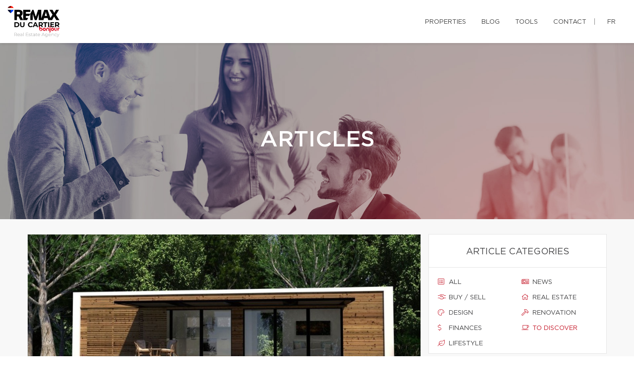

--- FILE ---
content_type: text/css
request_url: https://d1c1nnmg2cxgwe.cloudfront.net/css/microsite/fixes.css?v=1767623647
body_size: 355
content:
.contact-info-social {
    min-height: 32px;
}


@media (max-width: 768px) {
    .courtier-header {
        padding: 60px 0 60px 10px;
    }
}

@media (max-width: 991px) {
    .page-microsite section.context-dark div.courtier-header h1 {
        font-size: 24px;
        max-width: 75%;
        line-height: 1.3;
    }
}

.centi-broker-about-action {
    margin: auto!important;
    background-color: red;
    width: fit-content;
    width: -moz-fit-content;
    display: block;
    color: rgb(255, 255, 255)!important;
}

.centi-broker-about-action:hover {
    background: linear-gradient(-262deg,#ca1a2a 0,#b31624 98%,#b31624 100%)!important;
    text-decoration: none!important;
}

section h2.centi-broker-about-title{
    font-size: 32px;
    overflow-wrap: break-word;
}
section h3.centi-broker-about-title{
    font-size: 24px;
    overflow-wrap: break-word;
}

.about-team {
        padding: 0 30px 0 30px;
    }

@media screen and (max-width: 468px) {
    .about-team {
        padding: 0 20px 0 20px;
    }
}

#microsite-about .divider {
    margin: 20px auto 20px auto;
}


--- FILE ---
content_type: text/css
request_url: https://d1c1nnmg2cxgwe.cloudfront.net/build/css/maps.min.css?v=1767623647
body_size: 9107
content:
.leaflet-image-layer,.leaflet-layer,.leaflet-marker-icon,.leaflet-marker-shadow,.leaflet-pane,.leaflet-pane>canvas,.leaflet-pane>svg,.leaflet-tile,.leaflet-tile-container,.leaflet-zoom-box{position:absolute;left:0;top:0}.leaflet-container{overflow:hidden}.leaflet-marker-icon,.leaflet-marker-shadow,.leaflet-tile{-webkit-user-select:none;-moz-user-select:none;user-select:none;-webkit-user-drag:none}.leaflet-tile::selection{background:0 0}.leaflet-safari .leaflet-tile{image-rendering:-webkit-optimize-contrast}.leaflet-safari .leaflet-tile-container{width:1600px;height:1600px;-webkit-transform-origin:0 0}.leaflet-marker-icon,.leaflet-marker-shadow{display:block}.leaflet-container .leaflet-marker-pane img,.leaflet-container .leaflet-overlay-pane svg,.leaflet-container .leaflet-shadow-pane img,.leaflet-container .leaflet-tile,.leaflet-container .leaflet-tile-pane img,.leaflet-container img.leaflet-image-layer{max-width:none!important;max-height:none!important}.leaflet-container.leaflet-touch-zoom{-ms-touch-action:pan-x pan-y;touch-action:pan-x pan-y}.leaflet-container.leaflet-touch-drag{-ms-touch-action:pinch-zoom;touch-action:none;touch-action:pinch-zoom}.leaflet-container.leaflet-touch-drag.leaflet-touch-zoom{-ms-touch-action:none;touch-action:none}.leaflet-container{-webkit-tap-highlight-color:transparent}.leaflet-container a{-webkit-tap-highlight-color:rgba(51,181,229,.4)}.leaflet-tile{filter:inherit;visibility:hidden}.leaflet-tile-loaded{visibility:inherit}.leaflet-zoom-box{width:0;height:0;-moz-box-sizing:border-box;box-sizing:border-box;z-index:800}.leaflet-overlay-pane svg{-moz-user-select:none}.leaflet-pane{z-index:400}.leaflet-tile-pane{z-index:200}.leaflet-overlay-pane{z-index:400}.leaflet-shadow-pane{z-index:500}.leaflet-marker-pane{z-index:600}.leaflet-tooltip-pane{z-index:650}.leaflet-popup-pane{z-index:700}.leaflet-map-pane canvas{z-index:100}.leaflet-map-pane svg{z-index:200}.leaflet-vml-shape{width:1px;height:1px}.lvml{behavior:url(#default#VML);display:inline-block;position:absolute}.leaflet-control{position:relative;z-index:800;pointer-events:visiblePainted;pointer-events:auto}.leaflet-bottom,.leaflet-top{position:absolute;z-index:1000;pointer-events:none}.leaflet-top{top:0}.leaflet-right{right:0}.leaflet-bottom{bottom:0}.leaflet-left{left:0}.leaflet-control{float:left;clear:both}.leaflet-right .leaflet-control{float:right}.leaflet-top .leaflet-control{margin-top:10px}.leaflet-bottom .leaflet-control{margin-bottom:10px}.leaflet-left .leaflet-control{margin-left:10px}.leaflet-right .leaflet-control{margin-right:10px}.leaflet-fade-anim .leaflet-tile{will-change:opacity}.leaflet-fade-anim .leaflet-popup{opacity:0;-webkit-transition:opacity .2s linear;-moz-transition:opacity .2s linear;transition:opacity .2s linear}.leaflet-fade-anim .leaflet-map-pane .leaflet-popup{opacity:1}.leaflet-zoom-animated{-webkit-transform-origin:0 0;-ms-transform-origin:0 0;transform-origin:0 0}.leaflet-zoom-anim .leaflet-zoom-animated{will-change:transform}.leaflet-zoom-anim .leaflet-zoom-animated{-webkit-transition:-webkit-transform .25s cubic-bezier(0,0,.25,1);-moz-transition:-moz-transform .25s cubic-bezier(0,0,.25,1);transition:transform .25s cubic-bezier(0,0,.25,1)}.leaflet-pan-anim .leaflet-tile,.leaflet-zoom-anim .leaflet-tile{-webkit-transition:none;-moz-transition:none;transition:none}.leaflet-zoom-anim .leaflet-zoom-hide{visibility:hidden}.leaflet-interactive{cursor:pointer}.leaflet-grab{cursor:-webkit-grab;cursor:-moz-grab;cursor:grab}.leaflet-crosshair,.leaflet-crosshair .leaflet-interactive{cursor:crosshair}.leaflet-control,.leaflet-popup-pane{cursor:auto}.leaflet-dragging .leaflet-grab,.leaflet-dragging .leaflet-grab .leaflet-interactive,.leaflet-dragging .leaflet-marker-draggable{cursor:move;cursor:-webkit-grabbing;cursor:-moz-grabbing;cursor:grabbing}.leaflet-image-layer,.leaflet-marker-icon,.leaflet-marker-shadow,.leaflet-pane>svg path,.leaflet-tile-container{pointer-events:none}.leaflet-image-layer.leaflet-interactive,.leaflet-marker-icon.leaflet-interactive,.leaflet-pane>svg path.leaflet-interactive,svg.leaflet-image-layer.leaflet-interactive path{pointer-events:visiblePainted;pointer-events:auto}.leaflet-container{background:#ddd;outline:0}.leaflet-container a{color:#0078a8}.leaflet-container a.leaflet-active{outline:2px solid orange}.leaflet-zoom-box{border:2px dotted #38f;background:rgba(255,255,255,.5)}.leaflet-container{font:12px/1.5 "Helvetica Neue",Arial,Helvetica,sans-serif}.leaflet-bar{box-shadow:0 1px 5px rgba(0,0,0,.65);border-radius:4px}.leaflet-bar a,.leaflet-bar a:hover{background-color:#fff;border-bottom:1px solid #ccc;width:26px;height:26px;line-height:26px;display:block;text-align:center;text-decoration:none;color:#000}.leaflet-bar a,.leaflet-control-layers-toggle{background-position:50% 50%;background-repeat:no-repeat;display:block}.leaflet-bar a:hover{background-color:#f4f4f4}.leaflet-bar a:first-child{border-top-left-radius:4px;border-top-right-radius:4px}.leaflet-bar a:last-child{border-bottom-left-radius:4px;border-bottom-right-radius:4px;border-bottom:none}.leaflet-bar a.leaflet-disabled{cursor:default;background-color:#f4f4f4;color:#bbb}.leaflet-touch .leaflet-bar a{width:30px;height:30px;line-height:30px}.leaflet-touch .leaflet-bar a:first-child{border-top-left-radius:2px;border-top-right-radius:2px}.leaflet-touch .leaflet-bar a:last-child{border-bottom-left-radius:2px;border-bottom-right-radius:2px}.leaflet-control-zoom-in,.leaflet-control-zoom-out{font:bold 18px 'Lucida Console',Monaco,monospace;text-indent:1px}.leaflet-touch .leaflet-control-zoom-in,.leaflet-touch .leaflet-control-zoom-out{font-size:22px}.leaflet-control-layers{box-shadow:0 1px 5px rgba(0,0,0,.4);background:#fff;border-radius:5px}.leaflet-control-layers-toggle{background-image:url(images/layers.png);width:36px;height:36px}.leaflet-retina .leaflet-control-layers-toggle{background-image:url(images/layers-2x.png);background-size:26px 26px}.leaflet-touch .leaflet-control-layers-toggle{width:44px;height:44px}.leaflet-control-layers .leaflet-control-layers-list,.leaflet-control-layers-expanded .leaflet-control-layers-toggle{display:none}.leaflet-control-layers-expanded .leaflet-control-layers-list{display:block;position:relative}.leaflet-control-layers-expanded{padding:6px 10px 6px 6px;color:#333;background:#fff}.leaflet-control-layers-scrollbar{overflow-y:scroll;overflow-x:hidden;padding-right:5px}.leaflet-control-layers-selector{margin-top:2px;position:relative;top:1px}.leaflet-control-layers label{display:block}.leaflet-control-layers-separator{height:0;border-top:1px solid #ddd;margin:5px -10px 5px -6px}.leaflet-default-icon-path{background-image:url(images/marker-icon.png)}.leaflet-container .leaflet-control-attribution{background:#fff;background:rgba(255,255,255,.7);margin:0}.leaflet-control-attribution,.leaflet-control-scale-line{padding:0 5px;color:#333}.leaflet-control-attribution a{text-decoration:none}.leaflet-control-attribution a:hover{text-decoration:underline}.leaflet-container .leaflet-control-attribution,.leaflet-container .leaflet-control-scale{font-size:11px}.leaflet-left .leaflet-control-scale{margin-left:5px}.leaflet-bottom .leaflet-control-scale{margin-bottom:5px}.leaflet-control-scale-line{border:2px solid #777;border-top:none;line-height:1.1;padding:2px 5px 1px;font-size:11px;white-space:nowrap;overflow:hidden;-moz-box-sizing:border-box;box-sizing:border-box;background:#fff;background:rgba(255,255,255,.5)}.leaflet-control-scale-line:not(:first-child){border-top:2px solid #777;border-bottom:none;margin-top:-2px}.leaflet-control-scale-line:not(:first-child):not(:last-child){border-bottom:2px solid #777}.leaflet-touch .leaflet-bar,.leaflet-touch .leaflet-control-attribution,.leaflet-touch .leaflet-control-layers{box-shadow:none}.leaflet-touch .leaflet-bar,.leaflet-touch .leaflet-control-layers{border:2px solid rgba(0,0,0,.2);background-clip:padding-box}.leaflet-popup{position:absolute;text-align:center;margin-bottom:20px}.leaflet-popup-content-wrapper{padding:1px;text-align:left;border-radius:12px}.leaflet-popup-content{margin:13px 19px;line-height:1.4}.leaflet-popup-content p{margin:18px 0}.leaflet-popup-tip-container{width:40px;height:20px;position:absolute;left:50%;margin-left:-20px;overflow:hidden;pointer-events:none}.leaflet-popup-tip{width:17px;height:17px;padding:1px;margin:-10px auto 0;-webkit-transform:rotate(45deg);-moz-transform:rotate(45deg);-ms-transform:rotate(45deg);transform:rotate(45deg)}.leaflet-popup-content-wrapper,.leaflet-popup-tip{background:#fff;color:#333;box-shadow:0 3px 14px rgba(0,0,0,.4)}.leaflet-container a.leaflet-popup-close-button{position:absolute;top:0;right:0;padding:4px 4px 0 0;border:none;text-align:center;width:18px;height:14px;font:16px/14px Tahoma,Verdana,sans-serif;color:#c3c3c3;text-decoration:none;font-weight:700;background:0 0}.leaflet-container a.leaflet-popup-close-button:hover{color:#999}.leaflet-popup-scrolled{overflow:auto;border-bottom:1px solid #ddd;border-top:1px solid #ddd}.leaflet-oldie .leaflet-popup-content-wrapper{zoom:1}.leaflet-oldie .leaflet-popup-tip{width:24px;margin:0 auto}.leaflet-oldie .leaflet-popup-tip-container{margin-top:-1px}.leaflet-oldie .leaflet-control-layers,.leaflet-oldie .leaflet-control-zoom,.leaflet-oldie .leaflet-popup-content-wrapper,.leaflet-oldie .leaflet-popup-tip{border:1px solid #999}.leaflet-div-icon{background:#fff;border:1px solid #666}.leaflet-tooltip{position:absolute;padding:6px;background-color:#fff;border:1px solid #fff;border-radius:3px;color:#222;white-space:nowrap;-webkit-user-select:none;-moz-user-select:none;-ms-user-select:none;user-select:none;pointer-events:none;box-shadow:0 1px 3px rgba(0,0,0,.4)}.leaflet-tooltip.leaflet-clickable{cursor:pointer;pointer-events:auto}.leaflet-tooltip-bottom:before,.leaflet-tooltip-left:before,.leaflet-tooltip-right:before,.leaflet-tooltip-top:before{position:absolute;pointer-events:none;border:6px solid transparent;background:0 0;content:""}.leaflet-tooltip-bottom{margin-top:6px}.leaflet-tooltip-top{margin-top:-6px}.leaflet-tooltip-bottom:before,.leaflet-tooltip-top:before{left:50%;margin-left:-6px}.leaflet-tooltip-top:before{bottom:0;margin-bottom:-12px;border-top-color:#fff}.leaflet-tooltip-bottom:before{top:0;margin-top:-12px;margin-left:-6px;border-bottom-color:#fff}.leaflet-tooltip-left{margin-left:-6px}.leaflet-tooltip-right{margin-left:6px}.leaflet-tooltip-left:before,.leaflet-tooltip-right:before{top:50%;margin-top:-6px}.leaflet-tooltip-left:before{right:0;margin-right:-12px;border-left-color:#fff}.leaflet-tooltip-right:before{left:0;margin-left:-12px;border-right-color:#fff}.mapboxgl-map{font:12px/20px Helvetica Neue,Arial,Helvetica,sans-serif;overflow:hidden;position:relative;-webkit-tap-highlight-color:transparent}.mapboxgl-canvas{position:absolute;left:0;top:0}.mapboxgl-map:-webkit-full-screen{width:100%;height:100%}.mapboxgl-canary{background-color:salmon}.mapboxgl-canvas-container.mapboxgl-interactive,.mapboxgl-ctrl-group button.mapboxgl-ctrl-compass{cursor:-webkit-grab;cursor:-moz-grab;cursor:grab;-moz-user-select:none;-webkit-user-select:none;-ms-user-select:none;user-select:none}.mapboxgl-canvas-container.mapboxgl-interactive.mapboxgl-track-pointer{cursor:pointer}.mapboxgl-canvas-container.mapboxgl-interactive:active,.mapboxgl-ctrl-group button.mapboxgl-ctrl-compass:active{cursor:-webkit-grabbing;cursor:-moz-grabbing;cursor:grabbing}.mapboxgl-canvas-container.mapboxgl-touch-zoom-rotate,.mapboxgl-canvas-container.mapboxgl-touch-zoom-rotate .mapboxgl-canvas{touch-action:pan-x pan-y}.mapboxgl-canvas-container.mapboxgl-touch-drag-pan,.mapboxgl-canvas-container.mapboxgl-touch-drag-pan .mapboxgl-canvas{touch-action:pinch-zoom}.mapboxgl-canvas-container.mapboxgl-touch-zoom-rotate.mapboxgl-touch-drag-pan,.mapboxgl-canvas-container.mapboxgl-touch-zoom-rotate.mapboxgl-touch-drag-pan .mapboxgl-canvas{touch-action:none}.mapboxgl-ctrl-bottom-left,.mapboxgl-ctrl-bottom-right,.mapboxgl-ctrl-top-left,.mapboxgl-ctrl-top-right{position:absolute;pointer-events:none;z-index:2}.mapboxgl-ctrl-top-left{top:0;left:0}.mapboxgl-ctrl-top-right{top:0;right:0}.mapboxgl-ctrl-bottom-left{bottom:0;left:0}.mapboxgl-ctrl-bottom-right{right:0;bottom:0}.mapboxgl-ctrl{clear:both;pointer-events:auto;transform:translate(0)}.mapboxgl-ctrl-top-left .mapboxgl-ctrl{margin:10px 0 0 10px;float:left}.mapboxgl-ctrl-top-right .mapboxgl-ctrl{margin:10px 10px 0 0;float:right}.mapboxgl-ctrl-bottom-left .mapboxgl-ctrl{margin:0 0 10px 10px;float:left}.mapboxgl-ctrl-bottom-right .mapboxgl-ctrl{margin:0 10px 10px 0;float:right}.mapboxgl-ctrl-group{border-radius:4px;background:#fff}.mapboxgl-ctrl-group:not(:empty){-moz-box-shadow:0 0 2px rgba(0,0,0,.1);-webkit-box-shadow:0 0 2px rgba(0,0,0,.1);box-shadow:0 0 0 2px rgba(0,0,0,.1)}@media (-ms-high-contrast:active){.mapboxgl-ctrl-group:not(:empty){box-shadow:0 0 0 2px ButtonText}}.mapboxgl-ctrl-group button{width:29px;height:29px;display:block;padding:0;outline:0;border:0;box-sizing:border-box;background-color:transparent;cursor:pointer}.mapboxgl-ctrl-group button+button{border-top:1px solid #ddd}.mapboxgl-ctrl button .mapboxgl-ctrl-icon{display:block;width:100%;height:100%;background-repeat:no-repeat;background-position:50%}@media (-ms-high-contrast:active){.mapboxgl-ctrl-icon{background-color:transparent}.mapboxgl-ctrl-group button+button{border-top:1px solid ButtonText}}.mapboxgl-ctrl button::-moz-focus-inner{border:0;padding:0}.mapboxgl-ctrl-group button:focus{box-shadow:0 0 2px 2px #0096ff}.mapboxgl-ctrl button:disabled{cursor:not-allowed}.mapboxgl-ctrl button:disabled .mapboxgl-ctrl-icon{opacity:.25}.mapboxgl-ctrl button:not(:disabled):hover{background-color:rgba(0,0,0,.05)}.mapboxgl-ctrl-group button:focus:focus-visible{box-shadow:0 0 2px 2px #0096ff}.mapboxgl-ctrl-group button:focus:not(:focus-visible){box-shadow:none}.mapboxgl-ctrl-group button:focus:first-child{border-radius:4px 4px 0 0}.mapboxgl-ctrl-group button:focus:last-child{border-radius:0 0 4px 4px}.mapboxgl-ctrl-group button:focus:only-child{border-radius:inherit}.mapboxgl-ctrl button.mapboxgl-ctrl-zoom-out .mapboxgl-ctrl-icon{background-image:url("data:image/svg+xml;charset=utf-8,%3Csvg width='29' height='29' viewBox='0 0 29 29' xmlns='http://www.w3.org/2000/svg' fill='%23333'%3E%3Cpath d='M10 13c-.75 0-1.5.75-1.5 1.5S9.25 16 10 16h9c.75 0 1.5-.75 1.5-1.5S19.75 13 19 13h-9z'/%3E%3C/svg%3E")}.mapboxgl-ctrl button.mapboxgl-ctrl-zoom-in .mapboxgl-ctrl-icon{background-image:url("data:image/svg+xml;charset=utf-8,%3Csvg width='29' height='29' viewBox='0 0 29 29' xmlns='http://www.w3.org/2000/svg' fill='%23333'%3E%3Cpath d='M14.5 8.5c-.75 0-1.5.75-1.5 1.5v3h-3c-.75 0-1.5.75-1.5 1.5S9.25 16 10 16h3v3c0 .75.75 1.5 1.5 1.5S16 19.75 16 19v-3h3c.75 0 1.5-.75 1.5-1.5S19.75 13 19 13h-3v-3c0-.75-.75-1.5-1.5-1.5z'/%3E%3C/svg%3E")}@media (-ms-high-contrast:active){.mapboxgl-ctrl button.mapboxgl-ctrl-zoom-out .mapboxgl-ctrl-icon{background-image:url("data:image/svg+xml;charset=utf-8,%3Csvg width='29' height='29' viewBox='0 0 29 29' xmlns='http://www.w3.org/2000/svg' fill='%23fff'%3E%3Cpath d='M10 13c-.75 0-1.5.75-1.5 1.5S9.25 16 10 16h9c.75 0 1.5-.75 1.5-1.5S19.75 13 19 13h-9z'/%3E%3C/svg%3E")}.mapboxgl-ctrl button.mapboxgl-ctrl-zoom-in .mapboxgl-ctrl-icon{background-image:url("data:image/svg+xml;charset=utf-8,%3Csvg width='29' height='29' viewBox='0 0 29 29' xmlns='http://www.w3.org/2000/svg' fill='%23fff'%3E%3Cpath d='M14.5 8.5c-.75 0-1.5.75-1.5 1.5v3h-3c-.75 0-1.5.75-1.5 1.5S9.25 16 10 16h3v3c0 .75.75 1.5 1.5 1.5S16 19.75 16 19v-3h3c.75 0 1.5-.75 1.5-1.5S19.75 13 19 13h-3v-3c0-.75-.75-1.5-1.5-1.5z'/%3E%3C/svg%3E")}}@media (-ms-high-contrast:black-on-white){.mapboxgl-ctrl button.mapboxgl-ctrl-zoom-out .mapboxgl-ctrl-icon{background-image:url("data:image/svg+xml;charset=utf-8,%3Csvg width='29' height='29' viewBox='0 0 29 29' xmlns='http://www.w3.org/2000/svg'%3E%3Cpath d='M10 13c-.75 0-1.5.75-1.5 1.5S9.25 16 10 16h9c.75 0 1.5-.75 1.5-1.5S19.75 13 19 13h-9z'/%3E%3C/svg%3E")}.mapboxgl-ctrl button.mapboxgl-ctrl-zoom-in .mapboxgl-ctrl-icon{background-image:url("data:image/svg+xml;charset=utf-8,%3Csvg width='29' height='29' viewBox='0 0 29 29' xmlns='http://www.w3.org/2000/svg'%3E%3Cpath d='M14.5 8.5c-.75 0-1.5.75-1.5 1.5v3h-3c-.75 0-1.5.75-1.5 1.5S9.25 16 10 16h3v3c0 .75.75 1.5 1.5 1.5S16 19.75 16 19v-3h3c.75 0 1.5-.75 1.5-1.5S19.75 13 19 13h-3v-3c0-.75-.75-1.5-1.5-1.5z'/%3E%3C/svg%3E")}}.mapboxgl-ctrl button.mapboxgl-ctrl-fullscreen .mapboxgl-ctrl-icon{background-image:url("data:image/svg+xml;charset=utf-8,%3Csvg width='29' height='29' viewBox='0 0 29 29' xmlns='http://www.w3.org/2000/svg' fill='%23333'%3E%3Cpath d='M24 16v5.5c0 1.75-.75 2.5-2.5 2.5H16v-1l3-1.5-4-5.5 1-1 5.5 4 1.5-3h1zM6 16l1.5 3 5.5-4 1 1-4 5.5 3 1.5v1H7.5C5.75 24 5 23.25 5 21.5V16h1zm7-11v1l-3 1.5 4 5.5-1 1-5.5-4L6 13H5V7.5C5 5.75 5.75 5 7.5 5H13zm11 2.5c0-1.75-.75-2.5-2.5-2.5H16v1l3 1.5-4 5.5 1 1 5.5-4 1.5 3h1V7.5z'/%3E%3C/svg%3E")}.mapboxgl-ctrl button.mapboxgl-ctrl-shrink .mapboxgl-ctrl-icon{background-image:url("data:image/svg+xml;charset=utf-8,%3Csvg width='29' height='29' viewBox='0 0 29 29' xmlns='http://www.w3.org/2000/svg'%3E%3Cpath d='M18.5 16c-1.75 0-2.5.75-2.5 2.5V24h1l1.5-3 5.5 4 1-1-4-5.5 3-1.5v-1h-5.5zM13 18.5c0-1.75-.75-2.5-2.5-2.5H5v1l3 1.5L4 24l1 1 5.5-4 1.5 3h1v-5.5zm3-8c0 1.75.75 2.5 2.5 2.5H24v-1l-3-1.5L25 5l-1-1-5.5 4L17 5h-1v5.5zM10.5 13c1.75 0 2.5-.75 2.5-2.5V5h-1l-1.5 3L5 4 4 5l4 5.5L5 12v1h5.5z'/%3E%3C/svg%3E")}@media (-ms-high-contrast:active){.mapboxgl-ctrl button.mapboxgl-ctrl-fullscreen .mapboxgl-ctrl-icon{background-image:url("data:image/svg+xml;charset=utf-8,%3Csvg width='29' height='29' viewBox='0 0 29 29' xmlns='http://www.w3.org/2000/svg' fill='%23fff'%3E%3Cpath d='M24 16v5.5c0 1.75-.75 2.5-2.5 2.5H16v-1l3-1.5-4-5.5 1-1 5.5 4 1.5-3h1zM6 16l1.5 3 5.5-4 1 1-4 5.5 3 1.5v1H7.5C5.75 24 5 23.25 5 21.5V16h1zm7-11v1l-3 1.5 4 5.5-1 1-5.5-4L6 13H5V7.5C5 5.75 5.75 5 7.5 5H13zm11 2.5c0-1.75-.75-2.5-2.5-2.5H16v1l3 1.5-4 5.5 1 1 5.5-4 1.5 3h1V7.5z'/%3E%3C/svg%3E")}.mapboxgl-ctrl button.mapboxgl-ctrl-shrink .mapboxgl-ctrl-icon{background-image:url("data:image/svg+xml;charset=utf-8,%3Csvg width='29' height='29' viewBox='0 0 29 29' xmlns='http://www.w3.org/2000/svg' fill='%23fff'%3E%3Cpath d='M18.5 16c-1.75 0-2.5.75-2.5 2.5V24h1l1.5-3 5.5 4 1-1-4-5.5 3-1.5v-1h-5.5zM13 18.5c0-1.75-.75-2.5-2.5-2.5H5v1l3 1.5L4 24l1 1 5.5-4 1.5 3h1v-5.5zm3-8c0 1.75.75 2.5 2.5 2.5H24v-1l-3-1.5L25 5l-1-1-5.5 4L17 5h-1v5.5zM10.5 13c1.75 0 2.5-.75 2.5-2.5V5h-1l-1.5 3L5 4 4 5l4 5.5L5 12v1h5.5z'/%3E%3C/svg%3E")}}@media (-ms-high-contrast:black-on-white){.mapboxgl-ctrl button.mapboxgl-ctrl-fullscreen .mapboxgl-ctrl-icon{background-image:url("data:image/svg+xml;charset=utf-8,%3Csvg width='29' height='29' viewBox='0 0 29 29' xmlns='http://www.w3.org/2000/svg'%3E%3Cpath d='M24 16v5.5c0 1.75-.75 2.5-2.5 2.5H16v-1l3-1.5-4-5.5 1-1 5.5 4 1.5-3h1zM6 16l1.5 3 5.5-4 1 1-4 5.5 3 1.5v1H7.5C5.75 24 5 23.25 5 21.5V16h1zm7-11v1l-3 1.5 4 5.5-1 1-5.5-4L6 13H5V7.5C5 5.75 5.75 5 7.5 5H13zm11 2.5c0-1.75-.75-2.5-2.5-2.5H16v1l3 1.5-4 5.5 1 1 5.5-4 1.5 3h1V7.5z'/%3E%3C/svg%3E")}.mapboxgl-ctrl button.mapboxgl-ctrl-shrink .mapboxgl-ctrl-icon{background-image:url("data:image/svg+xml;charset=utf-8,%3Csvg width='29' height='29' viewBox='0 0 29 29' xmlns='http://www.w3.org/2000/svg'%3E%3Cpath d='M18.5 16c-1.75 0-2.5.75-2.5 2.5V24h1l1.5-3 5.5 4 1-1-4-5.5 3-1.5v-1h-5.5zM13 18.5c0-1.75-.75-2.5-2.5-2.5H5v1l3 1.5L4 24l1 1 5.5-4 1.5 3h1v-5.5zm3-8c0 1.75.75 2.5 2.5 2.5H24v-1l-3-1.5L25 5l-1-1-5.5 4L17 5h-1v5.5zM10.5 13c1.75 0 2.5-.75 2.5-2.5V5h-1l-1.5 3L5 4 4 5l4 5.5L5 12v1h5.5z'/%3E%3C/svg%3E")}}.mapboxgl-ctrl button.mapboxgl-ctrl-compass .mapboxgl-ctrl-icon{background-image:url("data:image/svg+xml;charset=utf-8,%3Csvg width='29' height='29' viewBox='0 0 29 29' xmlns='http://www.w3.org/2000/svg' fill='%23333'%3E%3Cpath d='M10.5 14l4-8 4 8h-8z'/%3E%3Cpath d='M10.5 16l4 8 4-8h-8z' fill='%23ccc'/%3E%3C/svg%3E")}@media (-ms-high-contrast:active){.mapboxgl-ctrl button.mapboxgl-ctrl-compass .mapboxgl-ctrl-icon{background-image:url("data:image/svg+xml;charset=utf-8,%3Csvg width='29' height='29' viewBox='0 0 29 29' xmlns='http://www.w3.org/2000/svg' fill='%23fff'%3E%3Cpath d='M10.5 14l4-8 4 8h-8z'/%3E%3Cpath d='M10.5 16l4 8 4-8h-8z' fill='%23999'/%3E%3C/svg%3E")}}@media (-ms-high-contrast:black-on-white){.mapboxgl-ctrl button.mapboxgl-ctrl-compass .mapboxgl-ctrl-icon{background-image:url("data:image/svg+xml;charset=utf-8,%3Csvg width='29' height='29' viewBox='0 0 29 29' xmlns='http://www.w3.org/2000/svg'%3E%3Cpath d='M10.5 14l4-8 4 8h-8z'/%3E%3Cpath d='M10.5 16l4 8 4-8h-8z' fill='%23ccc'/%3E%3C/svg%3E")}}.mapboxgl-ctrl button.mapboxgl-ctrl-geolocate .mapboxgl-ctrl-icon{background-image:url("data:image/svg+xml;charset=utf-8,%3Csvg width='29' height='29' viewBox='0 0 20 20' xmlns='http://www.w3.org/2000/svg' fill='%23333'%3E%3Cpath d='M10 4C9 4 9 5 9 5v.1A5 5 0 005.1 9H5s-1 0-1 1 1 1 1 1h.1A5 5 0 009 14.9v.1s0 1 1 1 1-1 1-1v-.1a5 5 0 003.9-3.9h.1s1 0 1-1-1-1-1-1h-.1A5 5 0 0011 5.1V5s0-1-1-1zm0 2.5a3.5 3.5 0 110 7 3.5 3.5 0 110-7z'/%3E%3Ccircle cx='10' cy='10' r='2'/%3E%3C/svg%3E")}.mapboxgl-ctrl button.mapboxgl-ctrl-geolocate:disabled .mapboxgl-ctrl-icon{background-image:url("data:image/svg+xml;charset=utf-8,%3Csvg width='29' height='29' viewBox='0 0 20 20' xmlns='http://www.w3.org/2000/svg' fill='%23aaa'%3E%3Cpath d='M10 4C9 4 9 5 9 5v.1A5 5 0 005.1 9H5s-1 0-1 1 1 1 1 1h.1A5 5 0 009 14.9v.1s0 1 1 1 1-1 1-1v-.1a5 5 0 003.9-3.9h.1s1 0 1-1-1-1-1-1h-.1A5 5 0 0011 5.1V5s0-1-1-1zm0 2.5a3.5 3.5 0 110 7 3.5 3.5 0 110-7z'/%3E%3Ccircle cx='10' cy='10' r='2'/%3E%3Cpath d='M14 5l1 1-9 9-1-1 9-9z' fill='red'/%3E%3C/svg%3E")}.mapboxgl-ctrl button.mapboxgl-ctrl-geolocate.mapboxgl-ctrl-geolocate-active .mapboxgl-ctrl-icon{background-image:url("data:image/svg+xml;charset=utf-8,%3Csvg width='29' height='29' viewBox='0 0 20 20' xmlns='http://www.w3.org/2000/svg' fill='%2333b5e5'%3E%3Cpath d='M10 4C9 4 9 5 9 5v.1A5 5 0 005.1 9H5s-1 0-1 1 1 1 1 1h.1A5 5 0 009 14.9v.1s0 1 1 1 1-1 1-1v-.1a5 5 0 003.9-3.9h.1s1 0 1-1-1-1-1-1h-.1A5 5 0 0011 5.1V5s0-1-1-1zm0 2.5a3.5 3.5 0 110 7 3.5 3.5 0 110-7z'/%3E%3Ccircle cx='10' cy='10' r='2'/%3E%3C/svg%3E")}.mapboxgl-ctrl button.mapboxgl-ctrl-geolocate.mapboxgl-ctrl-geolocate-active-error .mapboxgl-ctrl-icon{background-image:url("data:image/svg+xml;charset=utf-8,%3Csvg width='29' height='29' viewBox='0 0 20 20' xmlns='http://www.w3.org/2000/svg' fill='%23e58978'%3E%3Cpath d='M10 4C9 4 9 5 9 5v.1A5 5 0 005.1 9H5s-1 0-1 1 1 1 1 1h.1A5 5 0 009 14.9v.1s0 1 1 1 1-1 1-1v-.1a5 5 0 003.9-3.9h.1s1 0 1-1-1-1-1-1h-.1A5 5 0 0011 5.1V5s0-1-1-1zm0 2.5a3.5 3.5 0 110 7 3.5 3.5 0 110-7z'/%3E%3Ccircle cx='10' cy='10' r='2'/%3E%3C/svg%3E")}.mapboxgl-ctrl button.mapboxgl-ctrl-geolocate.mapboxgl-ctrl-geolocate-background .mapboxgl-ctrl-icon{background-image:url("data:image/svg+xml;charset=utf-8,%3Csvg width='29' height='29' viewBox='0 0 20 20' xmlns='http://www.w3.org/2000/svg' fill='%2333b5e5'%3E%3Cpath d='M10 4C9 4 9 5 9 5v.1A5 5 0 005.1 9H5s-1 0-1 1 1 1 1 1h.1A5 5 0 009 14.9v.1s0 1 1 1 1-1 1-1v-.1a5 5 0 003.9-3.9h.1s1 0 1-1-1-1-1-1h-.1A5 5 0 0011 5.1V5s0-1-1-1zm0 2.5a3.5 3.5 0 110 7 3.5 3.5 0 110-7z'/%3E%3C/svg%3E")}.mapboxgl-ctrl button.mapboxgl-ctrl-geolocate.mapboxgl-ctrl-geolocate-background-error .mapboxgl-ctrl-icon{background-image:url("data:image/svg+xml;charset=utf-8,%3Csvg width='29' height='29' viewBox='0 0 20 20' xmlns='http://www.w3.org/2000/svg' fill='%23e54e33'%3E%3Cpath d='M10 4C9 4 9 5 9 5v.1A5 5 0 005.1 9H5s-1 0-1 1 1 1 1 1h.1A5 5 0 009 14.9v.1s0 1 1 1 1-1 1-1v-.1a5 5 0 003.9-3.9h.1s1 0 1-1-1-1-1-1h-.1A5 5 0 0011 5.1V5s0-1-1-1zm0 2.5a3.5 3.5 0 110 7 3.5 3.5 0 110-7z'/%3E%3C/svg%3E")}.mapboxgl-ctrl button.mapboxgl-ctrl-geolocate.mapboxgl-ctrl-geolocate-waiting .mapboxgl-ctrl-icon{-webkit-animation:mapboxgl-spin 2s linear infinite;-moz-animation:mapboxgl-spin 2s infinite linear;-o-animation:mapboxgl-spin 2s infinite linear;-ms-animation:mapboxgl-spin 2s infinite linear;animation:mapboxgl-spin 2s linear infinite}@media (-ms-high-contrast:active){.mapboxgl-ctrl button.mapboxgl-ctrl-geolocate .mapboxgl-ctrl-icon{background-image:url("data:image/svg+xml;charset=utf-8,%3Csvg width='29' height='29' viewBox='0 0 20 20' xmlns='http://www.w3.org/2000/svg' fill='%23fff'%3E%3Cpath d='M10 4C9 4 9 5 9 5v.1A5 5 0 005.1 9H5s-1 0-1 1 1 1 1 1h.1A5 5 0 009 14.9v.1s0 1 1 1 1-1 1-1v-.1a5 5 0 003.9-3.9h.1s1 0 1-1-1-1-1-1h-.1A5 5 0 0011 5.1V5s0-1-1-1zm0 2.5a3.5 3.5 0 110 7 3.5 3.5 0 110-7z'/%3E%3Ccircle cx='10' cy='10' r='2'/%3E%3C/svg%3E")}.mapboxgl-ctrl button.mapboxgl-ctrl-geolocate:disabled .mapboxgl-ctrl-icon{background-image:url("data:image/svg+xml;charset=utf-8,%3Csvg width='29' height='29' viewBox='0 0 20 20' xmlns='http://www.w3.org/2000/svg' fill='%23999'%3E%3Cpath d='M10 4C9 4 9 5 9 5v.1A5 5 0 005.1 9H5s-1 0-1 1 1 1 1 1h.1A5 5 0 009 14.9v.1s0 1 1 1 1-1 1-1v-.1a5 5 0 003.9-3.9h.1s1 0 1-1-1-1-1-1h-.1A5 5 0 0011 5.1V5s0-1-1-1zm0 2.5a3.5 3.5 0 110 7 3.5 3.5 0 110-7z'/%3E%3Ccircle cx='10' cy='10' r='2'/%3E%3Cpath d='M14 5l1 1-9 9-1-1 9-9z' fill='red'/%3E%3C/svg%3E")}.mapboxgl-ctrl button.mapboxgl-ctrl-geolocate.mapboxgl-ctrl-geolocate-active .mapboxgl-ctrl-icon{background-image:url("data:image/svg+xml;charset=utf-8,%3Csvg width='29' height='29' viewBox='0 0 20 20' xmlns='http://www.w3.org/2000/svg' fill='%2333b5e5'%3E%3Cpath d='M10 4C9 4 9 5 9 5v.1A5 5 0 005.1 9H5s-1 0-1 1 1 1 1 1h.1A5 5 0 009 14.9v.1s0 1 1 1 1-1 1-1v-.1a5 5 0 003.9-3.9h.1s1 0 1-1-1-1-1-1h-.1A5 5 0 0011 5.1V5s0-1-1-1zm0 2.5a3.5 3.5 0 110 7 3.5 3.5 0 110-7z'/%3E%3Ccircle cx='10' cy='10' r='2'/%3E%3C/svg%3E")}.mapboxgl-ctrl button.mapboxgl-ctrl-geolocate.mapboxgl-ctrl-geolocate-active-error .mapboxgl-ctrl-icon{background-image:url("data:image/svg+xml;charset=utf-8,%3Csvg width='29' height='29' viewBox='0 0 20 20' xmlns='http://www.w3.org/2000/svg' fill='%23e58978'%3E%3Cpath d='M10 4C9 4 9 5 9 5v.1A5 5 0 005.1 9H5s-1 0-1 1 1 1 1 1h.1A5 5 0 009 14.9v.1s0 1 1 1 1-1 1-1v-.1a5 5 0 003.9-3.9h.1s1 0 1-1-1-1-1-1h-.1A5 5 0 0011 5.1V5s0-1-1-1zm0 2.5a3.5 3.5 0 110 7 3.5 3.5 0 110-7z'/%3E%3Ccircle cx='10' cy='10' r='2'/%3E%3C/svg%3E")}.mapboxgl-ctrl button.mapboxgl-ctrl-geolocate.mapboxgl-ctrl-geolocate-background .mapboxgl-ctrl-icon{background-image:url("data:image/svg+xml;charset=utf-8,%3Csvg width='29' height='29' viewBox='0 0 20 20' xmlns='http://www.w3.org/2000/svg' fill='%2333b5e5'%3E%3Cpath d='M10 4C9 4 9 5 9 5v.1A5 5 0 005.1 9H5s-1 0-1 1 1 1 1 1h.1A5 5 0 009 14.9v.1s0 1 1 1 1-1 1-1v-.1a5 5 0 003.9-3.9h.1s1 0 1-1-1-1-1-1h-.1A5 5 0 0011 5.1V5s0-1-1-1zm0 2.5a3.5 3.5 0 110 7 3.5 3.5 0 110-7z'/%3E%3C/svg%3E")}.mapboxgl-ctrl button.mapboxgl-ctrl-geolocate.mapboxgl-ctrl-geolocate-background-error .mapboxgl-ctrl-icon{background-image:url("data:image/svg+xml;charset=utf-8,%3Csvg width='29' height='29' viewBox='0 0 20 20' xmlns='http://www.w3.org/2000/svg' fill='%23e54e33'%3E%3Cpath d='M10 4C9 4 9 5 9 5v.1A5 5 0 005.1 9H5s-1 0-1 1 1 1 1 1h.1A5 5 0 009 14.9v.1s0 1 1 1 1-1 1-1v-.1a5 5 0 003.9-3.9h.1s1 0 1-1-1-1-1-1h-.1A5 5 0 0011 5.1V5s0-1-1-1zm0 2.5a3.5 3.5 0 110 7 3.5 3.5 0 110-7z'/%3E%3C/svg%3E")}}@media (-ms-high-contrast:black-on-white){.mapboxgl-ctrl button.mapboxgl-ctrl-geolocate .mapboxgl-ctrl-icon{background-image:url("data:image/svg+xml;charset=utf-8,%3Csvg width='29' height='29' viewBox='0 0 20 20' xmlns='http://www.w3.org/2000/svg'%3E%3Cpath d='M10 4C9 4 9 5 9 5v.1A5 5 0 005.1 9H5s-1 0-1 1 1 1 1 1h.1A5 5 0 009 14.9v.1s0 1 1 1 1-1 1-1v-.1a5 5 0 003.9-3.9h.1s1 0 1-1-1-1-1-1h-.1A5 5 0 0011 5.1V5s0-1-1-1zm0 2.5a3.5 3.5 0 110 7 3.5 3.5 0 110-7z'/%3E%3Ccircle cx='10' cy='10' r='2'/%3E%3C/svg%3E")}.mapboxgl-ctrl button.mapboxgl-ctrl-geolocate:disabled .mapboxgl-ctrl-icon{background-image:url("data:image/svg+xml;charset=utf-8,%3Csvg width='29' height='29' viewBox='0 0 20 20' xmlns='http://www.w3.org/2000/svg' fill='%23666'%3E%3Cpath d='M10 4C9 4 9 5 9 5v.1A5 5 0 005.1 9H5s-1 0-1 1 1 1 1 1h.1A5 5 0 009 14.9v.1s0 1 1 1 1-1 1-1v-.1a5 5 0 003.9-3.9h.1s1 0 1-1-1-1-1-1h-.1A5 5 0 0011 5.1V5s0-1-1-1zm0 2.5a3.5 3.5 0 110 7 3.5 3.5 0 110-7z'/%3E%3Ccircle cx='10' cy='10' r='2'/%3E%3Cpath d='M14 5l1 1-9 9-1-1 9-9z' fill='red'/%3E%3C/svg%3E")}}@-webkit-keyframes mapboxgl-spin{0%{-webkit-transform:rotate(0)}to{-webkit-transform:rotate(1turn)}}@-moz-keyframes mapboxgl-spin{0%{-moz-transform:rotate(0)}to{-moz-transform:rotate(1turn)}}@-o-keyframes mapboxgl-spin{0%{-o-transform:rotate(0)}to{-o-transform:rotate(1turn)}}@-ms-keyframes mapboxgl-spin{0%{-ms-transform:rotate(0)}to{-ms-transform:rotate(1turn)}}@keyframes mapboxgl-spin{0%{transform:rotate(0)}to{transform:rotate(1turn)}}a.mapboxgl-ctrl-logo{width:88px;height:23px;margin:0 0 -4px -4px;display:block;background-repeat:no-repeat;cursor:pointer;overflow:hidden;background-image:url("data:image/svg+xml;charset=utf-8,%3Csvg width='88' height='23' viewBox='0 0 88 23' xmlns='http://www.w3.org/2000/svg' xmlns:xlink='http://www.w3.org/1999/xlink' fill-rule='evenodd'%3E%3Cdefs%3E%3Cpath id='a' d='M11.5 2.25c5.105 0 9.25 4.145 9.25 9.25s-4.145 9.25-9.25 9.25-9.25-4.145-9.25-9.25 4.145-9.25 9.25-9.25zM6.997 15.983c-.051-.338-.828-5.802 2.233-8.873a4.395 4.395 0 013.13-1.28c1.27 0 2.49.51 3.39 1.42.91.9 1.42 2.12 1.42 3.39 0 1.18-.449 2.301-1.28 3.13C12.72 16.93 7 16 7 16l-.003-.017zM15.3 10.5l-2 .8-.8 2-.8-2-2-.8 2-.8.8-2 .8 2 2 .8z'/%3E%3Cpath id='b' d='M50.63 8c.13 0 .23.1.23.23V9c.7-.76 1.7-1.18 2.73-1.18 2.17 0 3.95 1.85 3.95 4.17s-1.77 4.19-3.94 4.19c-1.04 0-2.03-.43-2.74-1.18v3.77c0 .13-.1.23-.23.23h-1.4c-.13 0-.23-.1-.23-.23V8.23c0-.12.1-.23.23-.23h1.4zm-3.86.01c.01 0 .01 0 .01-.01.13 0 .22.1.22.22v7.55c0 .12-.1.23-.23.23h-1.4c-.13 0-.23-.1-.23-.23V15c-.7.76-1.69 1.19-2.73 1.19-2.17 0-3.94-1.87-3.94-4.19 0-2.32 1.77-4.19 3.94-4.19 1.03 0 2.02.43 2.73 1.18v-.75c0-.12.1-.23.23-.23h1.4zm26.375-.19a4.24 4.24 0 00-4.16 3.29c-.13.59-.13 1.19 0 1.77a4.233 4.233 0 004.17 3.3c2.35 0 4.26-1.87 4.26-4.19 0-2.32-1.9-4.17-4.27-4.17zM60.63 5c.13 0 .23.1.23.23v3.76c.7-.76 1.7-1.18 2.73-1.18 1.88 0 3.45 1.4 3.84 3.28.13.59.13 1.2 0 1.8-.39 1.88-1.96 3.29-3.84 3.29-1.03 0-2.02-.43-2.73-1.18v.77c0 .12-.1.23-.23.23h-1.4c-.13 0-.23-.1-.23-.23V5.23c0-.12.1-.23.23-.23h1.4zm-34 11h-1.4c-.13 0-.23-.11-.23-.23V8.22c.01-.13.1-.22.23-.22h1.4c.13 0 .22.11.23.22v.68c.5-.68 1.3-1.09 2.16-1.1h.03c1.09 0 2.09.6 2.6 1.55.45-.95 1.4-1.55 2.44-1.56 1.62 0 2.93 1.25 2.9 2.78l.03 5.2c0 .13-.1.23-.23.23h-1.41c-.13 0-.23-.11-.23-.23v-4.59c0-.98-.74-1.71-1.62-1.71-.8 0-1.46.7-1.59 1.62l.01 4.68c0 .13-.11.23-.23.23h-1.41c-.13 0-.23-.11-.23-.23v-4.59c0-.98-.74-1.71-1.62-1.71-.85 0-1.54.79-1.6 1.8v4.5c0 .13-.1.23-.23.23zm53.615 0h-1.61c-.04 0-.08-.01-.12-.03-.09-.06-.13-.19-.06-.28l2.43-3.71-2.39-3.65a.213.213 0 01-.03-.12c0-.12.09-.21.21-.21h1.61c.13 0 .24.06.3.17l1.41 2.37 1.4-2.37a.34.34 0 01.3-.17h1.6c.04 0 .08.01.12.03.09.06.13.19.06.28l-2.37 3.65 2.43 3.7c0 .05.01.09.01.13 0 .12-.09.21-.21.21h-1.61c-.13 0-.24-.06-.3-.17l-1.44-2.42-1.44 2.42a.34.34 0 01-.3.17zm-7.12-1.49c-1.33 0-2.42-1.12-2.42-2.51 0-1.39 1.08-2.52 2.42-2.52 1.33 0 2.42 1.12 2.42 2.51 0 1.39-1.08 2.51-2.42 2.52zm-19.865 0c-1.32 0-2.39-1.11-2.42-2.48v-.07c.02-1.38 1.09-2.49 2.4-2.49 1.32 0 2.41 1.12 2.41 2.51 0 1.39-1.07 2.52-2.39 2.53zm-8.11-2.48c-.01 1.37-1.09 2.47-2.41 2.47s-2.42-1.12-2.42-2.51c0-1.39 1.08-2.52 2.4-2.52 1.33 0 2.39 1.11 2.41 2.48l.02.08zm18.12 2.47c-1.32 0-2.39-1.11-2.41-2.48v-.06c.02-1.38 1.09-2.48 2.41-2.48s2.42 1.12 2.42 2.51c0 1.39-1.09 2.51-2.42 2.51z'/%3E%3C/defs%3E%3Cmask id='c'%3E%3Crect width='100%25' height='100%25' fill='%23fff'/%3E%3Cuse xlink:href='%23a'/%3E%3Cuse xlink:href='%23b'/%3E%3C/mask%3E%3Cg opacity='.3' stroke='%23000' stroke-width='3'%3E%3Ccircle mask='url(%23c)' cx='11.5' cy='11.5' r='9.25'/%3E%3Cuse xlink:href='%23b' mask='url(%23c)'/%3E%3C/g%3E%3Cg opacity='.9' fill='%23fff'%3E%3Cuse xlink:href='%23a'/%3E%3Cuse xlink:href='%23b'/%3E%3C/g%3E%3C/svg%3E")}a.mapboxgl-ctrl-logo.mapboxgl-compact{width:23px}@media (-ms-high-contrast:active){a.mapboxgl-ctrl-logo{background-color:transparent;background-image:url("data:image/svg+xml;charset=utf-8,%3Csvg width='88' height='23' viewBox='0 0 88 23' xmlns='http://www.w3.org/2000/svg' xmlns:xlink='http://www.w3.org/1999/xlink' fill-rule='evenodd'%3E%3Cdefs%3E%3Cpath id='a' d='M11.5 2.25c5.105 0 9.25 4.145 9.25 9.25s-4.145 9.25-9.25 9.25-9.25-4.145-9.25-9.25 4.145-9.25 9.25-9.25zM6.997 15.983c-.051-.338-.828-5.802 2.233-8.873a4.395 4.395 0 013.13-1.28c1.27 0 2.49.51 3.39 1.42.91.9 1.42 2.12 1.42 3.39 0 1.18-.449 2.301-1.28 3.13C12.72 16.93 7 16 7 16l-.003-.017zM15.3 10.5l-2 .8-.8 2-.8-2-2-.8 2-.8.8-2 .8 2 2 .8z'/%3E%3Cpath id='b' d='M50.63 8c.13 0 .23.1.23.23V9c.7-.76 1.7-1.18 2.73-1.18 2.17 0 3.95 1.85 3.95 4.17s-1.77 4.19-3.94 4.19c-1.04 0-2.03-.43-2.74-1.18v3.77c0 .13-.1.23-.23.23h-1.4c-.13 0-.23-.1-.23-.23V8.23c0-.12.1-.23.23-.23h1.4zm-3.86.01c.01 0 .01 0 .01-.01.13 0 .22.1.22.22v7.55c0 .12-.1.23-.23.23h-1.4c-.13 0-.23-.1-.23-.23V15c-.7.76-1.69 1.19-2.73 1.19-2.17 0-3.94-1.87-3.94-4.19 0-2.32 1.77-4.19 3.94-4.19 1.03 0 2.02.43 2.73 1.18v-.75c0-.12.1-.23.23-.23h1.4zm26.375-.19a4.24 4.24 0 00-4.16 3.29c-.13.59-.13 1.19 0 1.77a4.233 4.233 0 004.17 3.3c2.35 0 4.26-1.87 4.26-4.19 0-2.32-1.9-4.17-4.27-4.17zM60.63 5c.13 0 .23.1.23.23v3.76c.7-.76 1.7-1.18 2.73-1.18 1.88 0 3.45 1.4 3.84 3.28.13.59.13 1.2 0 1.8-.39 1.88-1.96 3.29-3.84 3.29-1.03 0-2.02-.43-2.73-1.18v.77c0 .12-.1.23-.23.23h-1.4c-.13 0-.23-.1-.23-.23V5.23c0-.12.1-.23.23-.23h1.4zm-34 11h-1.4c-.13 0-.23-.11-.23-.23V8.22c.01-.13.1-.22.23-.22h1.4c.13 0 .22.11.23.22v.68c.5-.68 1.3-1.09 2.16-1.1h.03c1.09 0 2.09.6 2.6 1.55.45-.95 1.4-1.55 2.44-1.56 1.62 0 2.93 1.25 2.9 2.78l.03 5.2c0 .13-.1.23-.23.23h-1.41c-.13 0-.23-.11-.23-.23v-4.59c0-.98-.74-1.71-1.62-1.71-.8 0-1.46.7-1.59 1.62l.01 4.68c0 .13-.11.23-.23.23h-1.41c-.13 0-.23-.11-.23-.23v-4.59c0-.98-.74-1.71-1.62-1.71-.85 0-1.54.79-1.6 1.8v4.5c0 .13-.1.23-.23.23zm53.615 0h-1.61c-.04 0-.08-.01-.12-.03-.09-.06-.13-.19-.06-.28l2.43-3.71-2.39-3.65a.213.213 0 01-.03-.12c0-.12.09-.21.21-.21h1.61c.13 0 .24.06.3.17l1.41 2.37 1.4-2.37a.34.34 0 01.3-.17h1.6c.04 0 .08.01.12.03.09.06.13.19.06.28l-2.37 3.65 2.43 3.7c0 .05.01.09.01.13 0 .12-.09.21-.21.21h-1.61c-.13 0-.24-.06-.3-.17l-1.44-2.42-1.44 2.42a.34.34 0 01-.3.17zm-7.12-1.49c-1.33 0-2.42-1.12-2.42-2.51 0-1.39 1.08-2.52 2.42-2.52 1.33 0 2.42 1.12 2.42 2.51 0 1.39-1.08 2.51-2.42 2.52zm-19.865 0c-1.32 0-2.39-1.11-2.42-2.48v-.07c.02-1.38 1.09-2.49 2.4-2.49 1.32 0 2.41 1.12 2.41 2.51 0 1.39-1.07 2.52-2.39 2.53zm-8.11-2.48c-.01 1.37-1.09 2.47-2.41 2.47s-2.42-1.12-2.42-2.51c0-1.39 1.08-2.52 2.4-2.52 1.33 0 2.39 1.11 2.41 2.48l.02.08zm18.12 2.47c-1.32 0-2.39-1.11-2.41-2.48v-.06c.02-1.38 1.09-2.48 2.41-2.48s2.42 1.12 2.42 2.51c0 1.39-1.09 2.51-2.42 2.51z'/%3E%3C/defs%3E%3Cmask id='c'%3E%3Crect width='100%25' height='100%25' fill='%23fff'/%3E%3Cuse xlink:href='%23a'/%3E%3Cuse xlink:href='%23b'/%3E%3C/mask%3E%3Cg stroke='%23000' stroke-width='3'%3E%3Ccircle mask='url(%23c)' cx='11.5' cy='11.5' r='9.25'/%3E%3Cuse xlink:href='%23b' mask='url(%23c)'/%3E%3C/g%3E%3Cg fill='%23fff'%3E%3Cuse xlink:href='%23a'/%3E%3Cuse xlink:href='%23b'/%3E%3C/g%3E%3C/svg%3E")}}@media (-ms-high-contrast:black-on-white){a.mapboxgl-ctrl-logo{background-image:url("data:image/svg+xml;charset=utf-8,%3Csvg width='88' height='23' viewBox='0 0 88 23' xmlns='http://www.w3.org/2000/svg' xmlns:xlink='http://www.w3.org/1999/xlink' fill-rule='evenodd'%3E%3Cdefs%3E%3Cpath id='a' d='M11.5 2.25c5.105 0 9.25 4.145 9.25 9.25s-4.145 9.25-9.25 9.25-9.25-4.145-9.25-9.25 4.145-9.25 9.25-9.25zM6.997 15.983c-.051-.338-.828-5.802 2.233-8.873a4.395 4.395 0 013.13-1.28c1.27 0 2.49.51 3.39 1.42.91.9 1.42 2.12 1.42 3.39 0 1.18-.449 2.301-1.28 3.13C12.72 16.93 7 16 7 16l-.003-.017zM15.3 10.5l-2 .8-.8 2-.8-2-2-.8 2-.8.8-2 .8 2 2 .8z'/%3E%3Cpath id='b' d='M50.63 8c.13 0 .23.1.23.23V9c.7-.76 1.7-1.18 2.73-1.18 2.17 0 3.95 1.85 3.95 4.17s-1.77 4.19-3.94 4.19c-1.04 0-2.03-.43-2.74-1.18v3.77c0 .13-.1.23-.23.23h-1.4c-.13 0-.23-.1-.23-.23V8.23c0-.12.1-.23.23-.23h1.4zm-3.86.01c.01 0 .01 0 .01-.01.13 0 .22.1.22.22v7.55c0 .12-.1.23-.23.23h-1.4c-.13 0-.23-.1-.23-.23V15c-.7.76-1.69 1.19-2.73 1.19-2.17 0-3.94-1.87-3.94-4.19 0-2.32 1.77-4.19 3.94-4.19 1.03 0 2.02.43 2.73 1.18v-.75c0-.12.1-.23.23-.23h1.4zm26.375-.19a4.24 4.24 0 00-4.16 3.29c-.13.59-.13 1.19 0 1.77a4.233 4.233 0 004.17 3.3c2.35 0 4.26-1.87 4.26-4.19 0-2.32-1.9-4.17-4.27-4.17zM60.63 5c.13 0 .23.1.23.23v3.76c.7-.76 1.7-1.18 2.73-1.18 1.88 0 3.45 1.4 3.84 3.28.13.59.13 1.2 0 1.8-.39 1.88-1.96 3.29-3.84 3.29-1.03 0-2.02-.43-2.73-1.18v.77c0 .12-.1.23-.23.23h-1.4c-.13 0-.23-.1-.23-.23V5.23c0-.12.1-.23.23-.23h1.4zm-34 11h-1.4c-.13 0-.23-.11-.23-.23V8.22c.01-.13.1-.22.23-.22h1.4c.13 0 .22.11.23.22v.68c.5-.68 1.3-1.09 2.16-1.1h.03c1.09 0 2.09.6 2.6 1.55.45-.95 1.4-1.55 2.44-1.56 1.62 0 2.93 1.25 2.9 2.78l.03 5.2c0 .13-.1.23-.23.23h-1.41c-.13 0-.23-.11-.23-.23v-4.59c0-.98-.74-1.71-1.62-1.71-.8 0-1.46.7-1.59 1.62l.01 4.68c0 .13-.11.23-.23.23h-1.41c-.13 0-.23-.11-.23-.23v-4.59c0-.98-.74-1.71-1.62-1.71-.85 0-1.54.79-1.6 1.8v4.5c0 .13-.1.23-.23.23zm53.615 0h-1.61c-.04 0-.08-.01-.12-.03-.09-.06-.13-.19-.06-.28l2.43-3.71-2.39-3.65a.213.213 0 01-.03-.12c0-.12.09-.21.21-.21h1.61c.13 0 .24.06.3.17l1.41 2.37 1.4-2.37a.34.34 0 01.3-.17h1.6c.04 0 .08.01.12.03.09.06.13.19.06.28l-2.37 3.65 2.43 3.7c0 .05.01.09.01.13 0 .12-.09.21-.21.21h-1.61c-.13 0-.24-.06-.3-.17l-1.44-2.42-1.44 2.42a.34.34 0 01-.3.17zm-7.12-1.49c-1.33 0-2.42-1.12-2.42-2.51 0-1.39 1.08-2.52 2.42-2.52 1.33 0 2.42 1.12 2.42 2.51 0 1.39-1.08 2.51-2.42 2.52zm-19.865 0c-1.32 0-2.39-1.11-2.42-2.48v-.07c.02-1.38 1.09-2.49 2.4-2.49 1.32 0 2.41 1.12 2.41 2.51 0 1.39-1.07 2.52-2.39 2.53zm-8.11-2.48c-.01 1.37-1.09 2.47-2.41 2.47s-2.42-1.12-2.42-2.51c0-1.39 1.08-2.52 2.4-2.52 1.33 0 2.39 1.11 2.41 2.48l.02.08zm18.12 2.47c-1.32 0-2.39-1.11-2.41-2.48v-.06c.02-1.38 1.09-2.48 2.41-2.48s2.42 1.12 2.42 2.51c0 1.39-1.09 2.51-2.42 2.51z'/%3E%3C/defs%3E%3Cmask id='c'%3E%3Crect width='100%25' height='100%25' fill='%23fff'/%3E%3Cuse xlink:href='%23a'/%3E%3Cuse xlink:href='%23b'/%3E%3C/mask%3E%3Cg stroke='%23fff' stroke-width='3' fill='%23fff'%3E%3Ccircle mask='url(%23c)' cx='11.5' cy='11.5' r='9.25'/%3E%3Cuse xlink:href='%23b' mask='url(%23c)'/%3E%3C/g%3E%3Cuse xlink:href='%23a'/%3E%3Cuse xlink:href='%23b'/%3E%3C/svg%3E")}}.mapboxgl-ctrl.mapboxgl-ctrl-attrib{padding:0 5px;background-color:rgba(255,255,255,.5);margin:0}@media screen{.mapboxgl-ctrl-attrib.mapboxgl-compact{min-height:20px;padding:0;margin:10px;position:relative;background-color:#fff;border-radius:3px 12px 12px 3px}.mapboxgl-ctrl-attrib.mapboxgl-compact:hover{padding:2px 24px 2px 4px;visibility:visible;margin-top:6px}.mapboxgl-ctrl-bottom-left>.mapboxgl-ctrl-attrib.mapboxgl-compact:hover,.mapboxgl-ctrl-top-left>.mapboxgl-ctrl-attrib.mapboxgl-compact:hover{padding:2px 4px 2px 24px;border-radius:12px 3px 3px 12px}.mapboxgl-ctrl-attrib.mapboxgl-compact .mapboxgl-ctrl-attrib-inner{display:none}.mapboxgl-ctrl-attrib.mapboxgl-compact:hover .mapboxgl-ctrl-attrib-inner{display:block}.mapboxgl-ctrl-attrib.mapboxgl-compact:after{content:"";cursor:pointer;position:absolute;background-image:url("data:image/svg+xml;charset=utf-8,%3Csvg width='24' height='24' viewBox='0 0 20 20' xmlns='http://www.w3.org/2000/svg' fill-rule='evenodd'%3E%3Cpath d='M4 10a6 6 0 1012 0 6 6 0 10-12 0m5-3a1 1 0 102 0 1 1 0 10-2 0m0 3a1 1 0 112 0v3a1 1 0 11-2 0'/%3E%3C/svg%3E");background-color:rgba(255,255,255,.5);width:24px;height:24px;box-sizing:border-box;border-radius:12px}.mapboxgl-ctrl-bottom-right>.mapboxgl-ctrl-attrib.mapboxgl-compact:after{bottom:0;right:0}.mapboxgl-ctrl-top-right>.mapboxgl-ctrl-attrib.mapboxgl-compact:after{top:0;right:0}.mapboxgl-ctrl-top-left>.mapboxgl-ctrl-attrib.mapboxgl-compact:after{top:0;left:0}.mapboxgl-ctrl-bottom-left>.mapboxgl-ctrl-attrib.mapboxgl-compact:after{bottom:0;left:0}}@media screen and (-ms-high-contrast:active){.mapboxgl-ctrl-attrib.mapboxgl-compact:after{background-image:url("data:image/svg+xml;charset=utf-8,%3Csvg width='24' height='24' viewBox='0 0 20 20' xmlns='http://www.w3.org/2000/svg' fill-rule='evenodd' fill='%23fff'%3E%3Cpath d='M4 10a6 6 0 1012 0 6 6 0 10-12 0m5-3a1 1 0 102 0 1 1 0 10-2 0m0 3a1 1 0 112 0v3a1 1 0 11-2 0'/%3E%3C/svg%3E")}}@media screen and (-ms-high-contrast:black-on-white){.mapboxgl-ctrl-attrib.mapboxgl-compact:after{background-image:url("data:image/svg+xml;charset=utf-8,%3Csvg width='24' height='24' viewBox='0 0 20 20' xmlns='http://www.w3.org/2000/svg' fill-rule='evenodd'%3E%3Cpath d='M4 10a6 6 0 1012 0 6 6 0 10-12 0m5-3a1 1 0 102 0 1 1 0 10-2 0m0 3a1 1 0 112 0v3a1 1 0 11-2 0'/%3E%3C/svg%3E")}}.mapboxgl-ctrl-attrib a{color:rgba(0,0,0,.75);text-decoration:none}.mapboxgl-ctrl-attrib a:hover{color:inherit;text-decoration:underline}.mapboxgl-ctrl-attrib .mapbox-improve-map{font-weight:700;margin-left:2px}.mapboxgl-attrib-empty{display:none}.mapboxgl-ctrl-scale{background-color:rgba(255,255,255,.75);font-size:10px;border:2px solid #333;border-top:#333;padding:0 5px;color:#333;box-sizing:border-box}.mapboxgl-popup{position:absolute;top:0;left:0;display:-webkit-flex;display:flex;will-change:transform;pointer-events:none}.mapboxgl-popup-anchor-top,.mapboxgl-popup-anchor-top-left,.mapboxgl-popup-anchor-top-right{-webkit-flex-direction:column;flex-direction:column}.mapboxgl-popup-anchor-bottom,.mapboxgl-popup-anchor-bottom-left,.mapboxgl-popup-anchor-bottom-right{-webkit-flex-direction:column-reverse;flex-direction:column-reverse}.mapboxgl-popup-anchor-left{-webkit-flex-direction:row;flex-direction:row}.mapboxgl-popup-anchor-right{-webkit-flex-direction:row-reverse;flex-direction:row-reverse}.mapboxgl-popup-tip{width:0;height:0;border:10px solid transparent;z-index:1}.mapboxgl-popup-anchor-top .mapboxgl-popup-tip{-webkit-align-self:center;align-self:center;border-top:none;border-bottom-color:#fff}.mapboxgl-popup-anchor-top-left .mapboxgl-popup-tip{-webkit-align-self:flex-start;align-self:flex-start;border-top:none;border-left:none;border-bottom-color:#fff}.mapboxgl-popup-anchor-top-right .mapboxgl-popup-tip{-webkit-align-self:flex-end;align-self:flex-end;border-top:none;border-right:none;border-bottom-color:#fff}.mapboxgl-popup-anchor-bottom .mapboxgl-popup-tip{-webkit-align-self:center;align-self:center;border-bottom:none;border-top-color:#fff}.mapboxgl-popup-anchor-bottom-left .mapboxgl-popup-tip{-webkit-align-self:flex-start;align-self:flex-start;border-bottom:none;border-left:none;border-top-color:#fff}.mapboxgl-popup-anchor-bottom-right .mapboxgl-popup-tip{-webkit-align-self:flex-end;align-self:flex-end;border-bottom:none;border-right:none;border-top-color:#fff}.mapboxgl-popup-anchor-left .mapboxgl-popup-tip{-webkit-align-self:center;align-self:center;border-left:none;border-right-color:#fff}.mapboxgl-popup-anchor-right .mapboxgl-popup-tip{-webkit-align-self:center;align-self:center;border-right:none;border-left-color:#fff}.mapboxgl-popup-close-button{position:absolute;right:0;top:0;border:0;border-radius:0 3px 0 0;cursor:pointer;background-color:transparent}.mapboxgl-popup-close-button:hover{background-color:rgba(0,0,0,.05)}.mapboxgl-popup-content{position:relative;background:#fff;border-radius:3px;box-shadow:0 1px 2px rgba(0,0,0,.1);padding:10px 10px 15px;pointer-events:auto}.mapboxgl-popup-anchor-top-left .mapboxgl-popup-content{border-top-left-radius:0}.mapboxgl-popup-anchor-top-right .mapboxgl-popup-content{border-top-right-radius:0}.mapboxgl-popup-anchor-bottom-left .mapboxgl-popup-content{border-bottom-left-radius:0}.mapboxgl-popup-anchor-bottom-right .mapboxgl-popup-content{border-bottom-right-radius:0}.mapboxgl-popup-track-pointer{display:none}.mapboxgl-popup-track-pointer *{pointer-events:none;user-select:none}.mapboxgl-map:hover .mapboxgl-popup-track-pointer{display:flex}.mapboxgl-map:active .mapboxgl-popup-track-pointer{display:none}.mapboxgl-marker{position:absolute;top:0;left:0;will-change:transform}.mapboxgl-user-location-dot,.mapboxgl-user-location-dot:before{background-color:#1da1f2;width:15px;height:15px;border-radius:50%}.mapboxgl-user-location-dot:before{content:"";position:absolute;-webkit-animation:mapboxgl-user-location-dot-pulse 2s infinite;-moz-animation:mapboxgl-user-location-dot-pulse 2s infinite;-ms-animation:mapboxgl-user-location-dot-pulse 2s infinite;animation:mapboxgl-user-location-dot-pulse 2s infinite}.mapboxgl-user-location-dot:after{border-radius:50%;border:2px solid #fff;content:"";height:19px;left:-2px;position:absolute;top:-2px;width:19px;box-sizing:border-box;box-shadow:0 0 3px rgba(0,0,0,.35)}@-webkit-keyframes mapboxgl-user-location-dot-pulse{0%{-webkit-transform:scale(1);opacity:1}70%{-webkit-transform:scale(3);opacity:0}to{-webkit-transform:scale(1);opacity:0}}@-ms-keyframes mapboxgl-user-location-dot-pulse{0%{-ms-transform:scale(1);opacity:1}70%{-ms-transform:scale(3);opacity:0}to{-ms-transform:scale(1);opacity:0}}@keyframes mapboxgl-user-location-dot-pulse{0%{transform:scale(1);opacity:1}70%{transform:scale(3);opacity:0}to{transform:scale(1);opacity:0}}.mapboxgl-user-location-dot-stale{background-color:#aaa}.mapboxgl-user-location-dot-stale:after{display:none}.mapboxgl-user-location-accuracy-circle{background-color:rgba(29,161,242,.2);width:1px;height:1px;border-radius:100%}.mapboxgl-crosshair,.mapboxgl-crosshair .mapboxgl-interactive,.mapboxgl-crosshair .mapboxgl-interactive:active{cursor:crosshair}.mapboxgl-boxzoom{position:absolute;top:0;left:0;width:0;height:0;background:#fff;border:2px dotted #202020;opacity:.5}@media print{.mapbox-improve-map{display:none}}.mapSection,.mapSoldSection{padding:0;height:100%;position:relative;background:url(/img/map_blur.png) center center/cover no-repeat #000}.mapSoldTitle{height:110px;background:linear-gradient(-262deg,#dc1c2e 0,#c51828 98%,#c51828 100%)}.mapSoldTitleText{padding-top:30px;margin-top:0;color:#fff}@media (max-width:624px){.mapSoldTitleText{font-size:26px}}@media (max-width:468px){.mapSoldTitleText{font-size:22px}}.mapSoldContainer{min-height:400px}.mapSoldTitle:after{content:'';position:absolute;top:108px;left:50%;margin-left:-50px;width:0;height:0;border-top:solid 30px #d11a2b;border-left:solid 50px transparent;border-right:solid 50px transparent}.map-loader{text-align:center;position:absolute;width:100%;top:40%;animation:float 3.5s ease-in-out infinite;-webkit-filter:drop-shadow(0 5px 15px 0 rgba(0, 0, 0, .6));filter:drop-shadow(0 5px 15px 0 rgba(0, 0, 0, .6))}.map-loader span{display:block;margin-top:15px;font-size:16px;font-family:"Gotham Medium",sans-serif;color:#09427a;text-transform:uppercase}@keyframes float{0%{transform:translatey(0)}50%{transform:translatey(-20px)}100%{transform:translatey(0)}}.leaflet-container{background:0 0!important}#map-sold-canvas{z-index:-1}#map-canvas,#map-sold-canvas{width:100%;height:100%;position:relative;top:0;min-height:800px;border:1px solid #e8e8e8}@media all and (max-width:760px){#map-canvas,#map-sold-canvas{min-height:600px}}#map-canvas .leaflet-popup-content-wrapper,#map-sold-canvas .leaflet-popup-content-wrapper{padding:0;position:relative;border-radius:0;background-color:#fff;box-shadow:0 2px 7px 1px rgba(0,0,0,.3)}#map-canvas.contact-map-canvas,#map-sold-canvas.contact-map-canvas{z-index:98;height:100%;min-height:600px;position:relative}#map-canvas.contact-map-canvas .map-info-window,#map-sold-canvas.contact-map-canvas .map-info-window{padding:10px 20px}#map-canvas.contact-map-canvas .leaflet-popup-content,#map-sold-canvas.contact-map-canvas .leaflet-popup-content{margin:0;padding:0;width:422px;max-width:100%;min-width:320px!important;top:1px!important;left:1px!important;padding:0!important}#map-canvas.contact-map-canvas .leaflet-popup-content h5,#map-canvas.contact-map-canvas .leaflet-popup-content h6,#map-canvas.contact-map-canvas .leaflet-popup-content p,#map-sold-canvas.contact-map-canvas .leaflet-popup-content h5,#map-sold-canvas.contact-map-canvas .leaflet-popup-content h6,#map-sold-canvas.contact-map-canvas .leaflet-popup-content p{margin:0;padding:0}#map-canvas.contact-map-canvas .leaflet-popup-content-wrapper .mob-map,#map-sold-canvas.contact-map-canvas .leaflet-popup-content-wrapper .mob-map{position:relative}#map-canvas.contact-map-canvas .leaflet-popup-content-wrapper .mob-map,#map-canvas.contact-map-canvas .leaflet-popup-content-wrapper .mob-map img,#map-sold-canvas.contact-map-canvas .leaflet-popup-content-wrapper .mob-map,#map-sold-canvas.contact-map-canvas .leaflet-popup-content-wrapper .mob-map img{width:100%}#map-canvas.contact-map-canvas .leaflet-popup-content-wrapper h6,#map-sold-canvas.contact-map-canvas .leaflet-popup-content-wrapper h6{position:absolute;color:#fff;font-size:25px;top:50%;left:50%;-ms-transform:translate(-50%,-50%);transform:translate(-50%,-50%);margin:0 auto;display:inherit;width:100%;text-align:center}#map-canvas.contact-map-canvas .leaflet-popup-content-wrapper button,#map-sold-canvas.contact-map-canvas .leaflet-popup-content-wrapper button{padding:15px!important;-webkit-border-radius:100px;-moz-border-radius:100px;border-radius:100px;right:-15px!important;top:-15px!important;opacity:1!important;-webkit-box-shadow:1px 2px 5px rgba(1,1,1,.15);-moz-box-shadow:1px 2px 5px rgba(1,1,1,.15);box-shadow:1px 2px 5px rgba(1,1,1,.15);background:#fff url(/img/icons/cross.png) center no-repeat!important;z-index:2300}#map-canvas.contact-map-canvas .leaflet-popup-content-wrapper button img,#map-sold-canvas.contact-map-canvas .leaflet-popup-content-wrapper button img{display:none!important}#map-canvas.contact-map-canvas .leaflet-popup-content-wrapper .btn,#map-sold-canvas.contact-map-canvas .leaflet-popup-content-wrapper .btn{float:right;margin-bottom:30px;display:table!important;padding:7px 12px}#map-canvas.contact-map-canvas .leaflet-popup-content-wrapper .building-img,#map-sold-canvas.contact-map-canvas .leaflet-popup-content-wrapper .building-img{max-width:100%;position:relative;margin:0}#map-canvas.contact-map-canvas .leaflet-popup-content-wrapper .bottom,#map-sold-canvas.contact-map-canvas .leaflet-popup-content-wrapper .bottom{margin-top:15px;display:-ms-flexbox;display:flex;-ms-flex-direction:row;flex-direction:row;-ms-flex-pack:justify;justify-content:space-between}#map-canvas.contact-map-canvas .leaflet-popup-content-wrapper .bottom .social-list,#map-sold-canvas.contact-map-canvas .leaflet-popup-content-wrapper .bottom .social-list{float:left}#map-canvas.contact-map-canvas .leaflet-popup-content-wrapper .bottom .social-list .icon:before,#map-sold-canvas.contact-map-canvas .leaflet-popup-content-wrapper .bottom .social-list .icon:before{font-size:24px}#map-canvas.contact-map-canvas .leaflet-popup-content-wrapper .address,#map-sold-canvas.contact-map-canvas .leaflet-popup-content-wrapper .address{font-family:'Gotham Medium',sans-serif;font-size:17px;font-weight:300;margin:0;line-height:20px;margin-top:4px}#map-canvas.contact-map-canvas .leaflet-popup-content-wrapper p,#map-sold-canvas.contact-map-canvas .leaflet-popup-content-wrapper p{font-family:'Gotham Book',sans-serif;display:inline-block;padding:10px;font-size:16px;color:#434345;margin:0;line-height:15px}#map-canvas.contact-map-canvas .leaflet-popup-content-wrapper .map-contact,#map-sold-canvas.contact-map-canvas .leaflet-popup-content-wrapper .map-contact{margin-left:10px}#map-canvas.contact-map-canvas .leaflet-popup-content-wrapper .map-phone .map-contact,#map-sold-canvas.contact-map-canvas .leaflet-popup-content-wrapper .map-phone .map-contact{margin-left:0!important}#map-canvas.contact-map-canvas .leaflet-popup-content-wrapper .btn:focus,#map-canvas.contact-map-canvas .leaflet-popup-content-wrapper .btn:hover,#map-sold-canvas.contact-map-canvas .leaflet-popup-content-wrapper .btn:focus,#map-sold-canvas.contact-map-canvas .leaflet-popup-content-wrapper .btn:hover{color:#dc1c2e!important}#map-canvas.contact-map-canvas .leaflet-popup-content-wrapper .map-contact:last-child,#map-sold-canvas.contact-map-canvas .leaflet-popup-content-wrapper .map-contact:last-child{margin-bottom:10px}#map-canvas.contact-map-canvas .leaflet-popup-content-wrapper .map-contact i,#map-sold-canvas.contact-map-canvas .leaflet-popup-content-wrapper .map-contact i{color:#dc1c2e;margin-right:5px}#map-canvas.contact-map-canvas .leaflet-popup-content-wrapper .map-contact p,#map-sold-canvas.contact-map-canvas .leaflet-popup-content-wrapper .map-contact p{font-family:'Gotham Book',sans-serif;color:#434345;margin-bottom:0;padding-bottom:0;line-height:10px;font-size:13px}#map-canvas.contact-map-canvas .leaflet-popup-content-wrapper .map-time,#map-sold-canvas.contact-map-canvas .leaflet-popup-content-wrapper .map-time{margin-left:10px;display:-ms-flexbox;display:flex;-ms-flex-pack:justify;justify-content:space-between;-ms-flex-direction:column;flex-direction:column}#map-canvas.contact-map-canvas .leaflet-popup-content-wrapper .map-time p,#map-sold-canvas.contact-map-canvas .leaflet-popup-content-wrapper .map-time p{font-size:13px}#map-canvas.contact-map-canvas .leaflet-popup-content-wrapper .map-phone,#map-sold-canvas.contact-map-canvas .leaflet-popup-content-wrapper .map-phone{margin-left:10px;display:-ms-flexbox;display:flex;-ms-flex-pack:justify;justify-content:space-between;-ms-flex-direction:row;flex-direction:row}#map-canvas.contact-map-canvas .leaflet-popup-content-wrapper .map-email p,#map-sold-canvas.contact-map-canvas .leaflet-popup-content-wrapper .map-email p{padding-top:5px}#map-canvas.contact-map-canvas .leaflet-popup-content-wrapper .data-content,#map-sold-canvas.contact-map-canvas .leaflet-popup-content-wrapper .data-content{padding:5px}#map-canvas.contact-map-canvas .leaflet-popup-content-wrapper .map-email,#map-sold-canvas.contact-map-canvas .leaflet-popup-content-wrapper .map-email{margin-bottom:10px}#map-canvas.contact-map-canvas .leaflet-popup-content-wrapper .map-time .map-place,#map-sold-canvas.contact-map-canvas .leaflet-popup-content-wrapper .map-time .map-place{margin:0!important}#map-canvas.contact-map-canvas .leaflet-popup-content-wrapper .map-time:first-child,#map-sold-canvas.contact-map-canvas .leaflet-popup-content-wrapper .map-time:first-child{margin-top:20px!important}#map-canvas.contact-map-canvas .leaflet-popup-content-wrapper .map-place i,#map-canvas.contact-map-canvas .leaflet-popup-content-wrapper .map-time i,#map-sold-canvas.contact-map-canvas .leaflet-popup-content-wrapper .map-place i,#map-sold-canvas.contact-map-canvas .leaflet-popup-content-wrapper .map-time i{color:#dc1c2e}#map-canvas.contact-map-canvas .leaflet-popup-content-wrapper .map-time p,#map-sold-canvas.contact-map-canvas .leaflet-popup-content-wrapper .map-time p{margin-bottom:0;padding-bottom:0}#map-canvas:not(.contact-map-canvas) img,#map-sold-canvas:not(.contact-map-canvas) img{max-width:none}#map-canvas:not(.contact-map-canvas) .cluster-group,#map-sold-canvas:not(.contact-map-canvas) .cluster-group{background-image:url(/img/markers/Pin-group.png);background-position:0 0;height:77px;line-height:77px;width:54px;text-align:center;cursor:pointer;top:-67px;left:-21px;color:#fff;position:relative;font-size:16px;font-family:Arial,sans-serif;font-weight:700}#map-canvas:not(.contact-map-canvas) .leaflet-div-icon,#map-sold-canvas:not(.contact-map-canvas) .leaflet-div-icon{border:0;background:0 0}#map-canvas:not(.contact-map-canvas) .leaflet-popup-content-wrapper .leaflet-popup-content,#map-sold-canvas:not(.contact-map-canvas) .leaflet-popup-content-wrapper .leaflet-popup-content{margin:0;padding:0;width:270px;min-width:320px!important;top:1px!important;left:1px!important;padding:0!important}#map-canvas:not(.contact-map-canvas) .leaflet-popup-content-wrapper .leaflet-popup-content h5,#map-canvas:not(.contact-map-canvas) .leaflet-popup-content-wrapper .leaflet-popup-content h6,#map-canvas:not(.contact-map-canvas) .leaflet-popup-content-wrapper .leaflet-popup-content p,#map-sold-canvas:not(.contact-map-canvas) .leaflet-popup-content-wrapper .leaflet-popup-content h5,#map-sold-canvas:not(.contact-map-canvas) .leaflet-popup-content-wrapper .leaflet-popup-content h6,#map-sold-canvas:not(.contact-map-canvas) .leaflet-popup-content-wrapper .leaflet-popup-content p{margin:0;padding:0}#map-canvas:not(.contact-map-canvas) .leaflet-popup-content-wrapper .leaflet-popup-content .thumb-link,#map-sold-canvas:not(.contact-map-canvas) .leaflet-popup-content-wrapper .leaflet-popup-content .thumb-link{display:block;height:160px;overflow:hidden}#map-canvas:not(.contact-map-canvas) .leaflet-popup-content-wrapper .leaflet-popup-content .thumb-link img,#map-sold-canvas:not(.contact-map-canvas) .leaflet-popup-content-wrapper .leaflet-popup-content .thumb-link img{position:relative;top:-30px}#map-canvas:not(.contact-map-canvas) .leaflet-popup-content-wrapper .leaflet-popup-content .thumb-link .prop-thumb,#map-sold-canvas:not(.contact-map-canvas) .leaflet-popup-content-wrapper .leaflet-popup-content .thumb-link .prop-thumb{width:240px;max-height:150px;margin-bottom:0!important;width:100%!important;max-height:none!important;height:auto}#map-canvas:not(.contact-map-canvas) .leaflet-popup-content-wrapper .leaflet-popup-content .prop-title,#map-sold-canvas:not(.contact-map-canvas) .leaflet-popup-content-wrapper .leaflet-popup-content .prop-title{font-weight:400;background-image:linear-gradient(-262deg,#1d449a 0,#1d449a 22%,#182b64 98%,#182b64 100%);padding:10px 20px;width:100%;border:0;overflow:hidden;margin:0 0 10px 0}#map-canvas:not(.contact-map-canvas) .leaflet-popup-content-wrapper .leaflet-popup-content .prop-title a,#map-sold-canvas:not(.contact-map-canvas) .leaflet-popup-content-wrapper .leaflet-popup-content .prop-title a{font-family:'Gotham Book',sans-serif;max-width:321px;font-size:16px;text-transform:uppercase;color:#fff!important;white-space:nowrap;text-overflow:ellipsis;font-weight:300}#map-canvas:not(.contact-map-canvas) .leaflet-popup-content-wrapper .leaflet-popup-content .prop-title a:hover,#map-sold-canvas:not(.contact-map-canvas) .leaflet-popup-content-wrapper .leaflet-popup-content .prop-title a:hover{color:#394041}#map-canvas:not(.contact-map-canvas) .leaflet-popup-content-wrapper .leaflet-popup-content .content,#map-sold-canvas:not(.contact-map-canvas) .leaflet-popup-content-wrapper .leaflet-popup-content .content{padding:10px 20px;max-width:321px}#map-canvas:not(.contact-map-canvas) .leaflet-popup-content-wrapper .leaflet-popup-content .content h6,#map-sold-canvas:not(.contact-map-canvas) .leaflet-popup-content-wrapper .leaflet-popup-content .content h6{font-weight:200;text-transform:uppercase;position:initial;transform:none;color:#000;font-size:16px;margin-bottom:6px;width:100%;text-overflow:ellipsis;white-space:nowrap;overflow:hidden}#map-canvas:not(.contact-map-canvas) .leaflet-popup-content-wrapper .leaflet-popup-content .content p.address,#map-sold-canvas:not(.contact-map-canvas) .leaflet-popup-content-wrapper .leaflet-popup-content .content p.address{font-family:'Gotham Book',sans-serif;font-size:14px}#map-canvas:not(.contact-map-canvas) .leaflet-popup-content-wrapper .leaflet-popup-content span.price,#map-sold-canvas:not(.contact-map-canvas) .leaflet-popup-content-wrapper .leaflet-popup-content span.price{font-size:14px;color:#394041}#map-canvas:not(.contact-map-canvas) .leaflet-popup-content-wrapper .leaflet-popup-content .icons,#map-sold-canvas:not(.contact-map-canvas) .leaflet-popup-content-wrapper .leaflet-popup-content .icons{display:inline-block;float:none;position:absolute;bottom:15px;right:25px}#map-canvas:not(.contact-map-canvas) .leaflet-popup-content-wrapper .leaflet-popup-content .icons span,#map-sold-canvas:not(.contact-map-canvas) .leaflet-popup-content-wrapper .leaflet-popup-content .icons span{margin-left:15px;font-size:15px}#map-canvas:not(.contact-map-canvas) .leaflet-popup-content-wrapper .leaflet-popup-content .icons span i,#map-canvas:not(.contact-map-canvas) .leaflet-popup-content-wrapper .leaflet-popup-content .icons span img,#map-canvas:not(.contact-map-canvas) .leaflet-popup-content-wrapper .leaflet-popup-content .icons span svg,#map-sold-canvas:not(.contact-map-canvas) .leaflet-popup-content-wrapper .leaflet-popup-content .icons span i,#map-sold-canvas:not(.contact-map-canvas) .leaflet-popup-content-wrapper .leaflet-popup-content .icons span img,#map-sold-canvas:not(.contact-map-canvas) .leaflet-popup-content-wrapper .leaflet-popup-content .icons span svg{margin-right:7px;max-width:20px}#map-canvas:not(.contact-map-canvas) .leaflet-popup-content-wrapper .leaflet-popup-content .icons .bottom,#map-sold-canvas:not(.contact-map-canvas) .leaflet-popup-content-wrapper .leaflet-popup-content .icons .bottom{margin-top:0}#map-canvas:not(.contact-map-canvas) .leaflet-popup-content-wrapper .tag,#map-sold-canvas:not(.contact-map-canvas) .leaflet-popup-content-wrapper .tag{position:absolute;color:#e21a37;padding:10px 15px;top:25px;font-size:14px;text-transform:uppercase;letter-spacing:1px;font-weight:bolder;background-color:#fff;border:1px solid #e6e6e6;width:auto!important;left:-1px;z-index:10000;bottom:auto}#map-canvas:not(.contact-map-canvas) .leaflet-popup-content-wrapper .tag.vendu,#map-sold-canvas:not(.contact-map-canvas) .leaflet-popup-content-wrapper .tag.vendu{background-color:#e21a37;border-color:#e21a37;color:#fff}#map-canvas:not(.contact-map-canvas) .leaflet-popup-content-wrapper .price-container,#map-sold-canvas:not(.contact-map-canvas) .leaflet-popup-content-wrapper .price-container{font-family:'Gotham Book',sans-serif;min-height:20px}#map-canvas:not(.contact-map-canvas) .leaflet-popup-content-wrapper .price-container p.price,#map-sold-canvas:not(.contact-map-canvas) .leaflet-popup-content-wrapper .price-container p.price{color:#323232;font-size:20px;font-weight:700;display:inline-block;margin-top:30px;letter-spacing:0!important;min-height:24px;line-height:20px}#map-canvas:not(.contact-map-canvas) .leaflet-popup-content-wrapper .price-container p.price.isSurface,#map-sold-canvas:not(.contact-map-canvas) .leaflet-popup-content-wrapper .price-container p.price.isSurface{font-size:22px}#map-canvas:not(.contact-map-canvas) .leaflet-popup-content-wrapper .price-container p.price.isSurface.hasTax,#map-sold-canvas:not(.contact-map-canvas) .leaflet-popup-content-wrapper .price-container p.price.isSurface.hasTax{font-size:18px}#map-canvas:not(.contact-map-canvas) .leaflet-popup-content-wrapper .price-container p.price.isSurface.hasTax .taxes,#map-sold-canvas:not(.contact-map-canvas) .leaflet-popup-content-wrapper .price-container p.price.isSurface.hasTax .taxes{display:inline}#map-canvas:not(.contact-map-canvas) .leaflet-popup-content-wrapper .price-container p.price.units,#map-sold-canvas:not(.contact-map-canvas) .leaflet-popup-content-wrapper .price-container p.price.units{font-size:16px}#map-canvas:not(.contact-map-canvas) .leaflet-popup-content-wrapper .price-container p.price.hasTax,#map-sold-canvas:not(.contact-map-canvas) .leaflet-popup-content-wrapper .price-container p.price.hasTax{font-size:18px}#map-canvas:not(.contact-map-canvas) .leaflet-popup-content-wrapper .price-container p.price.hasTax .units,#map-sold-canvas:not(.contact-map-canvas) .leaflet-popup-content-wrapper .price-container p.price.hasTax .units{font-size:18px}#map-canvas:not(.contact-map-canvas) .leaflet-popup-content-wrapper .price-container p.price.hasTax .taxes,#map-sold-canvas:not(.contact-map-canvas) .leaflet-popup-content-wrapper .price-container p.price.hasTax .taxes{font-size:12px;font-weight:400;display:block}#map-canvas:not(.contact-map-canvas) .leaflet-popup-content-wrapper .price-container p.price.isRent,#map-sold-canvas:not(.contact-map-canvas) .leaflet-popup-content-wrapper .price-container p.price.isRent{font-size:18px}#map-canvas:not(.contact-map-canvas) .leaflet-popup-content-wrapper .price-container p.price.isRent.isSurface,#map-sold-canvas:not(.contact-map-canvas) .leaflet-popup-content-wrapper .price-container p.price.isRent.isSurface{font-size:22px}#map-canvas:not(.contact-map-canvas) .leaflet-popup-content-wrapper .price-container p.price.isRent.isSurface .units:before,#map-sold-canvas:not(.contact-map-canvas) .leaflet-popup-content-wrapper .price-container p.price.isRent.isSurface .units:before{content:' '}#map-canvas:not(.contact-map-canvas) .leaflet-popup-content-wrapper .price-container p.price.isRent.isSurface.hasTax,#map-sold-canvas:not(.contact-map-canvas) .leaflet-popup-content-wrapper .price-container p.price.isRent.isSurface.hasTax{font-size:18px}#map-canvas:not(.contact-map-canvas) .leaflet-popup-content-wrapper .price-container p.price.isRent.isSurface.hasTax .taxes,#map-sold-canvas:not(.contact-map-canvas) .leaflet-popup-content-wrapper .price-container p.price.isRent.isSurface.hasTax .taxes{display:block}#map-canvas:not(.contact-map-canvas) .leaflet-popup-content-wrapper .price-container p.price.isRent .units,#map-sold-canvas:not(.contact-map-canvas) .leaflet-popup-content-wrapper .price-container p.price.isRent .units{font-size:18px}#map-canvas:not(.contact-map-canvas) .leaflet-popup-content-wrapper .price-container p.price.isRent.hasTax .taxes,#map-sold-canvas:not(.contact-map-canvas) .leaflet-popup-content-wrapper .price-container p.price.isRent.hasTax .taxes{display:block}#map-canvas:not(.contact-map-canvas) .leaflet-popup-content-wrapper .price-container .isSaleAndRent p.price.isRent,#map-sold-canvas:not(.contact-map-canvas) .leaflet-popup-content-wrapper .price-container .isSaleAndRent p.price.isRent{margin-top:0;font-size:12px;font-weight:400;display:block}#map-canvas:not(.contact-map-canvas) .leaflet-popup-content-wrapper .price-container .isSaleAndRent p.price.isRent .units,#map-sold-canvas:not(.contact-map-canvas) .leaflet-popup-content-wrapper .price-container .isSaleAndRent p.price.isRent .units{font-size:12px}#map-canvas:not(.contact-map-canvas) .leaflet-popup-content-wrapper .price-container .isSaleAndRent p.price.isSurface,#map-sold-canvas:not(.contact-map-canvas) .leaflet-popup-content-wrapper .price-container .isSaleAndRent p.price.isSurface{font-size:12px}#map-canvas:not(.contact-map-canvas) .leaflet-popup-content-wrapper .price-container .isSaleAndRent p.price.isSurface .or,#map-sold-canvas:not(.contact-map-canvas) .leaflet-popup-content-wrapper .price-container .isSaleAndRent p.price.isSurface .or{font-weight:400}#map-canvas:not(.contact-map-canvas) .leaflet-popup-content-wrapper .price-container .isSaleAndRent p.price.isSurface .units,#map-sold-canvas:not(.contact-map-canvas) .leaflet-popup-content-wrapper .price-container .isSaleAndRent p.price.isSurface .units{font-size:12px}#map-canvas:not(.contact-map-canvas) .leaflet-popup-content-wrapper .price-container .isSaleAndRent p.price.isSurface .units:before,#map-sold-canvas:not(.contact-map-canvas) .leaflet-popup-content-wrapper .price-container .isSaleAndRent p.price.isSurface .units:before{content:' '}#map-canvas:not(.contact-map-canvas) .leaflet-popup-content-wrapper .price-container .isSaleAndRent.hasTax p.price,#map-sold-canvas:not(.contact-map-canvas) .leaflet-popup-content-wrapper .price-container .isSaleAndRent.hasTax p.price{font-size:16px}#map-canvas:not(.contact-map-canvas) .leaflet-popup-content-wrapper .price-container .isSaleAndRent.hasTax p.price .taxes,#map-sold-canvas:not(.contact-map-canvas) .leaflet-popup-content-wrapper .price-container .isSaleAndRent.hasTax p.price .taxes{font-size:12px;font-weight:400}#map-canvas:not(.contact-map-canvas) .leaflet-popup-content-wrapper .price-container .isSaleAndRent.hasTax p.price .units,#map-sold-canvas:not(.contact-map-canvas) .leaflet-popup-content-wrapper .price-container .isSaleAndRent.hasTax p.price .units{font-size:18px}#map-canvas:not(.contact-map-canvas) .leaflet-popup-content-wrapper .price-container .isSaleAndRent.hasTax p.price.isRent,#map-sold-canvas:not(.contact-map-canvas) .leaflet-popup-content-wrapper .price-container .isSaleAndRent.hasTax p.price.isRent{font-size:10px;letter-spacing:.5px}#map-canvas:not(.contact-map-canvas) .leaflet-popup-content-wrapper .price-container .isSaleAndRent.hasTax p.price.isRent .or,#map-sold-canvas:not(.contact-map-canvas) .leaflet-popup-content-wrapper .price-container .isSaleAndRent.hasTax p.price.isRent .or{font-weight:400}#map-canvas:not(.contact-map-canvas) .leaflet-popup-content-wrapper .price-container .isSaleAndRent.hasTax p.price.isRent .units,#map-sold-canvas:not(.contact-map-canvas) .leaflet-popup-content-wrapper .price-container .isSaleAndRent.hasTax p.price.isRent .units{font-size:10px}#map-canvas:not(.contact-map-canvas) .leaflet-popup-content-wrapper .price-container .isSaleAndRent.hasTax p.price.isRent .taxes,#map-sold-canvas:not(.contact-map-canvas) .leaflet-popup-content-wrapper .price-container .isSaleAndRent.hasTax p.price.isRent .taxes{font-size:10px;display:inline}#map-canvas:not(.contact-map-canvas) .leaflet-popup-content-wrapper .price-container .isSaleAndRent.hasTax p.price.isRent.isSurface,#map-sold-canvas:not(.contact-map-canvas) .leaflet-popup-content-wrapper .price-container .isSaleAndRent.hasTax p.price.isRent.isSurface{font-weight:400}#map-canvas .leaflet-popup-close-button,#map-sold-canvas .leaflet-popup-close-button{color:#dc1c2d;font-size:15px;position:absolute;top:-7px;right:-5px;padding:15px!important;-webkit-border-radius:100px;-moz-border-radius:100px;border-radius:100px;right:-15px!important;top:-15px!important;opacity:1!important;-webkit-box-shadow:1px 2px 5px rgba(1,1,1,.15);-moz-box-shadow:1px 2px 5px rgba(1,1,1,.15);box-shadow:1px 2px 5px rgba(1,1,1,.15);background:#fff url(/img/icons/cross.png) center no-repeat!important;z-index:300;text-indent:-9999px}.leaflet-cluster-anim .leaflet-marker-icon,.leaflet-cluster-anim .leaflet-marker-shadow{-webkit-transition:-webkit-transform .3s ease-out,opacity .3s ease-in;-moz-transition:-moz-transform .3s ease-out,opacity .3s ease-in;-o-transition:-o-transform .3s ease-out,opacity .3s ease-in;transition:transform .3s ease-out,opacity .3s ease-in}.leaflet-cluster-spider-leg{-webkit-transition:-webkit-stroke-dashoffset .3s ease-out,-webkit-stroke-opacity .3s ease-in;-moz-transition:-moz-stroke-dashoffset .3s ease-out,-moz-stroke-opacity .3s ease-in;-o-transition:-o-stroke-dashoffset .3s ease-out,-o-stroke-opacity .3s ease-in;transition:stroke-dashoffset .3s ease-out,stroke-opacity .3s ease-in}

--- FILE ---
content_type: text/javascript
request_url: https://d1c1nnmg2cxgwe.cloudfront.net/agences/remax-laurentides/build/js/scripts.min.js?v=1767623647
body_size: 192084
content:
function ssc_init(){var e,t,i,n;document.body&&(e=document.body,t=document.documentElement,i=window.innerHeight,n=e.scrollHeight,ssc_root=0<=document.compatMode.indexOf("CSS")?t:e,ssc_activeElement=e,ssc_initdone=!0,top!=self?ssc_frame=!0:i<n&&(e.offsetHeight<=i||t.offsetHeight<=i)&&(ssc_root.style.height="auto",ssc_root.offsetHeight<=i)&&((i=document.createElement("div")).style.clear="both",e.appendChild(i)),ssc_fixedback||(e.style.backgroundAttachment="scroll",t.style.backgroundAttachment="scroll"),ssc_keyboardsupport&&ssc_addEvent("keydown",ssc_keydown))}function ssc_scrollArray(l,c,d,u){var h;u=u||1e3,ssc_directionCheck(c,d),ssc_que.push({x:c,y:d,lastX:c<0?.99:-.99,lastY:d<0?.99:-.99,start:+new Date}),ssc_pending||(h=function(){for(var e=+new Date,t=0,i=0,n=0;n<ssc_que.length;n++){var s=ssc_que[n],a=e-s.start,r=ssc_animtime<=a,o=r?1:a/ssc_animtime;ssc_pulseAlgorithm&&(o=ssc_pulse(o)),t+=a=s.x*o-s.lastX>>0,i+=o=s.y*o-s.lastY>>0,s.lastX+=a,s.lastY+=o,r&&(ssc_que.splice(n,1),n--)}c&&(e=l.scrollLeft,l.scrollLeft+=t,t&&l.scrollLeft===e&&(c=0)),d&&(t=l.scrollTop,l.scrollTop+=i,i&&l.scrollTop===t&&(d=0)),c||d||(ssc_que=[]),ssc_que.length?setTimeout(h,u/ssc_framerate+1):ssc_pending=!1},setTimeout(h,0),ssc_pending=!0)}function ssc_wheel(e){ssc_initdone||ssc_init();var t=ssc_overflowingAncestor(i=e.target);if(!t||e.defaultPrevented||ssc_isNodeName(ssc_activeElement,"embed")||ssc_isNodeName(i,"embed")&&/\.pdf/i.test(i.src))return!0;var i=e.wheelDeltaX||0,n=e.wheelDeltaY||0;i||n||(n=e.wheelDelta||0),1.2<Math.abs(i)&&(i*=ssc_stepsize/120),1.2<Math.abs(n)&&(n*=ssc_stepsize/120),ssc_scrollArray(t,-i,-n),e.preventDefault()}function ssc_keydown(e){var t,i=e.target,n=e.ctrlKey||e.altKey||e.metaKey;if(/input|textarea|embed/i.test(i.nodeName)||i.isContentEditable||e.defaultPrevented||n||ssc_isNodeName(i,"button")&&e.keyCode===ssc_key.spacebar)return!0;t=i=0;var s=(n=ssc_overflowingAncestor(ssc_activeElement)).clientHeight;switch(n==document.body&&(s=window.innerHeight),e.keyCode){case ssc_key.up:t=-ssc_arrowscroll;break;case ssc_key.down:t=ssc_arrowscroll;break;case ssc_key.spacebar:t=-(t=e.shiftKey?1:-1)*s*.9;break;case ssc_key.pageup:t=.9*-s;break;case ssc_key.pagedown:t=.9*s;break;case ssc_key.home:t=-n.scrollTop;break;case ssc_key.end:t=0<(s=n.scrollHeight-n.scrollTop-s)?s+10:0;break;case ssc_key.left:i=-ssc_arrowscroll;break;case ssc_key.right:i=ssc_arrowscroll;break;default:return!0}ssc_scrollArray(n,i,t),e.preventDefault()}function ssc_mousedown(e){ssc_activeElement=e.target}function ssc_setCache(e,t){for(var i=e.length;i--;)ssc_cache[ssc_uniqueID(e[i])]=t;return t}function ssc_overflowingAncestor(e){var t=[],i=ssc_root.scrollHeight;do{var n=ssc_cache[ssc_uniqueID(e)];if(n)return ssc_setCache(t,n);if(t.push(e),i===e.scrollHeight){if(!ssc_frame||ssc_root.clientHeight+10<i)return ssc_setCache(t,document.body)}else if(e.clientHeight+10<e.scrollHeight&&(overflow=getComputedStyle(e,"").getPropertyValue("overflow"),"scroll"===overflow||"auto"===overflow))return ssc_setCache(t,e)}while(e=e.parentNode)}function ssc_addEvent(e,t,i){window.addEventListener(e,t,i||!1)}function ssc_removeEvent(e,t,i){window.removeEventListener(e,t,i||!1)}function ssc_isNodeName(e,t){return e.nodeName.toLowerCase()===t.toLowerCase()}function ssc_directionCheck(e,t){e=0<e?1:-1,t=0<t?1:-1,ssc_direction.x===e&&ssc_direction.y===t||(ssc_direction.x=e,ssc_direction.y=t,ssc_que=[])}function ssc_pulse_(e){var t;return((e*=ssc_pulseScale)<1?e-(1-Math.exp(-e)):(--e,(t=Math.exp(-1))+(1-Math.exp(-e))*(1-t)))*ssc_pulseNormalize}function ssc_pulse(e){return 1<=e?1:e<=0?0:(1==ssc_pulseNormalize&&(ssc_pulseNormalize/=ssc_pulse_(1)),ssc_pulse_(e))}var ssc_framerate,ssc_animtime,ssc_stepsize,ssc_pulseAlgorithm,ssc_pulseScale,ssc_pulseNormalize,ssc_keyboardsupport,ssc_arrowscroll,ssc_frame,ssc_direction,ssc_initdone,ssc_fixedback,ssc_root,ssc_activeElement,ssc_key,ssc_que,ssc_pending,ssc_cache,ssc_uniqueID,ischrome;if(!function(e){"function"==typeof define&&define.amd?define(["jquery"],e):"object"==typeof exports?module.exports=e(require("jquery")):e(jQuery)}(function(f){function m(e){return v.raw?e:encodeURIComponent(e)}function g(e,t){var i=v.raw?e:function(e){0===e.indexOf('"')&&(e=e.slice(1,-1).replace(/\\"/g,'"').replace(/\\\\/g,"\\"));try{return e=decodeURIComponent(e.replace(n," ")),v.json?JSON.parse(e):e}catch(e){}}(e);return f.isFunction(t)?t(i):i}var n=/\+/g,v=f.cookie=function(e,t,i){var n,s,a;if(1<arguments.length&&!f.isFunction(t))return"number"==typeof(i=f.extend({},v.defaults,i)).expires&&(n=i.expires,(s=i.expires=new Date).setMilliseconds(s.getMilliseconds()+864e5*n)),document.cookie=[m(e),"=",(a=t,m(v.json?JSON.stringify(a):String(a))),i.expires?"; expires="+i.expires.toUTCString():"",i.path?"; path="+i.path:"",i.domain?"; domain="+i.domain:"",i.secure?"; secure":""].join("");for(var r,o=e?void 0:{},l=document.cookie?document.cookie.split("; "):[],c=0,d=l.length;c<d;c++){var u=l[c].split("="),h=(r=u.shift(),v.raw?r:decodeURIComponent(r)),p=u.join("=");if(e===h){o=g(p,t);break}e||void 0===(p=g(p))||(o[h]=p)}return o};v.defaults={},f.removeCookie=function(e,t){return f.cookie(e,"",f.extend({},t,{expires:-1})),!f.cookie(e)}}),function(){var e,i,t,n,s,a,r,o,l=window.device;window.device={},i=window.document.documentElement,o=window.navigator.userAgent.toLowerCase(),device.ios=function(){return device.iphone()||device.ipod()||device.ipad()},device.iphone=function(){return t("iphone")},device.ipod=function(){return t("ipod")},device.ipad=function(){return t("ipad")},device.android=function(){return t("android")},device.androidPhone=function(){return device.android()&&t("mobile")},device.androidTablet=function(){return device.android()&&!t("mobile")},device.blackberry=function(){return t("blackberry")||t("bb10")||t("rim")},device.blackberryPhone=function(){return device.blackberry()&&!t("tablet")},device.blackberryTablet=function(){return device.blackberry()&&t("tablet")},device.windows=function(){return t("windows")},device.windowsPhone=function(){return device.windows()&&t("phone")},device.windowsTablet=function(){return device.windows()&&t("touch")&&!device.windowsPhone()},device.fxos=function(){return(t("(mobile;")||t("(tablet;"))&&t("; rv:")},device.fxosPhone=function(){return device.fxos()&&t("mobile")},device.fxosTablet=function(){return device.fxos()&&t("tablet")},device.meego=function(){return t("meego")},device.cordova=function(){return window.cordova&&"file:"===location.protocol},device.nodeWebkit=function(){return"object"==typeof window.process},device.mobile=function(){return device.androidPhone()||device.iphone()||device.ipod()||device.windowsPhone()||device.blackberryPhone()||device.fxosPhone()||device.meego()},device.tablet=function(){return device.ipad()||device.androidTablet()||device.blackberryTablet()||device.windowsTablet()||device.fxosTablet()},device.desktop=function(){return!device.tablet()&&!device.mobile()},device.portrait=function(){return 1<window.innerHeight/window.innerWidth},device.landscape=function(){return window.innerHeight/window.innerWidth<1},device.noConflict=function(){return window.device=l,this},t=function(e){return-1!==o.indexOf(e)},s=function(e){var t=new RegExp(e,"i");return i.className.match(t)},e=function(e){return s(e)?void 0:i.className+=" "+e},r=function(e){return s(e)?i.className=i.className.replace(e,""):void 0},device.ios()?device.ipad()?e("ios ipad tablet"):device.iphone()?e("ios iphone mobile"):device.ipod()&&e("ios ipod mobile"):e(device.android()?device.androidTablet()?"android tablet":"android mobile":device.blackberry()?device.blackberryTablet()?"blackberry tablet":"blackberry mobile":device.windows()?device.windowsTablet()?"windows tablet":device.windowsPhone()?"windows mobile":"desktop":device.fxos()?device.fxosTablet()?"fxos tablet":"fxos mobile":device.meego()?"meego mobile":device.nodeWebkit()?"node-webkit":"desktop"),device.cordova()&&e("cordova"),n=function(){return device.landscape()?(r("portrait"),e("landscape")):(r("landscape"),e("portrait"))},a="onorientationchange"in window?"orientationchange":"resize",window.addEventListener?window.addEventListener(a,n,!1):window.attachEvent?window.attachEvent(a,n):window[a]=n,n()}.call(this),function(r,t,o){var i,n=r([]),s=r.resize=r.extend(r.resize,{}),l="setTimeout",a="resize",c=a+"-special-event",d="delay",u="throttleWindow";s[d]=250,s[u]=!0,r.event.special[a]={setup:function(){if(!s[u]&&this[l])return!1;var e=r(this);n=n.add(e),r.data(this,c,{w:e.width(),h:e.height()}),1===n.length&&function e(){i=t[l](function(){n.each(function(){var e=r(this),t=e.width(),i=e.height(),n=r.data(this,c);t===n.w&&i===n.h||e.trigger(a,[n.w=t,n.h=i])}),e()},s[d])}()},teardown:function(){if(!s[u]&&this[l])return!1;var e=r(this);n=n.not(e),e.removeData(c),n.length||clearTimeout(i)},add:function(e){if(!s[u]&&this[l])return!1;var a;function t(e,t,i){var n=r(this),s=r.data(this,c);s.w=t!==o?t:n.width(),s.h=i!==o?i:n.height(),a.apply(this,arguments)}if(r.isFunction(e))return a=e,t;a=e.handler,e.handler=t}}}(jQuery,this),jQuery.easing.jswing=jQuery.easing.swing,jQuery.extend(jQuery.easing,{def:"easeOutQuad",swing:function(e,t,i,n,s){return jQuery.easing[jQuery.easing.def](e,t,i,n,s)},easeInQuad:function(e,t,i,n,s){return n*(t/=s)*t+i},easeOutQuad:function(e,t,i,n,s){return-n*(t/=s)*(t-2)+i},easeInOutQuad:function(e,t,i,n,s){return(t/=s/2)<1?n/2*t*t+i:-n/2*(--t*(t-2)-1)+i},easeInCubic:function(e,t,i,n,s){return n*(t/=s)*t*t+i},easeOutCubic:function(e,t,i,n,s){return n*((t=t/s-1)*t*t+1)+i},easeInOutCubic:function(e,t,i,n,s){return(t/=s/2)<1?n/2*t*t*t+i:n/2*((t-=2)*t*t+2)+i},easeInQuart:function(e,t,i,n,s){return n*(t/=s)*t*t*t+i},easeOutQuart:function(e,t,i,n,s){return-n*((t=t/s-1)*t*t*t-1)+i},easeInOutQuart:function(e,t,i,n,s){return(t/=s/2)<1?n/2*t*t*t*t+i:-n/2*((t-=2)*t*t*t-2)+i},easeInQuint:function(e,t,i,n,s){return n*(t/=s)*t*t*t*t+i},easeOutQuint:function(e,t,i,n,s){return n*((t=t/s-1)*t*t*t*t+1)+i},easeInOutQuint:function(e,t,i,n,s){return(t/=s/2)<1?n/2*t*t*t*t*t+i:n/2*((t-=2)*t*t*t*t+2)+i},easeInSine:function(e,t,i,n,s){return-n*Math.cos(t/s*(Math.PI/2))+n+i},easeOutSine:function(e,t,i,n,s){return n*Math.sin(t/s*(Math.PI/2))+i},easeInOutSine:function(e,t,i,n,s){return-n/2*(Math.cos(Math.PI*t/s)-1)+i},easeInExpo:function(e,t,i,n,s){return 0==t?i:n*Math.pow(2,10*(t/s-1))+i},easeOutExpo:function(e,t,i,n,s){return t==s?i+n:n*(1-Math.pow(2,-10*t/s))+i},easeInOutExpo:function(e,t,i,n,s){return 0==t?i:t==s?i+n:(t/=s/2)<1?n/2*Math.pow(2,10*(t-1))+i:n/2*(2-Math.pow(2,-10*--t))+i},easeInCirc:function(e,t,i,n,s){return-n*(Math.sqrt(1-(t/=s)*t)-1)+i},easeOutCirc:function(e,t,i,n,s){return n*Math.sqrt(1-(t=t/s-1)*t)+i},easeInOutCirc:function(e,t,i,n,s){return(t/=s/2)<1?-n/2*(Math.sqrt(1-t*t)-1)+i:n/2*(Math.sqrt(1-(t-=2)*t)+1)+i},easeInElastic:function(e,t,i,n,s){var a=1.70158,r=0,o=n;return 0==t?i:1==(t/=s)?i+n:(r=r||.3*s,a=o<Math.abs(n)?(o=n,r/4):r/(2*Math.PI)*Math.asin(n/o),-(o*Math.pow(2,10*--t)*Math.sin((t*s-a)*(2*Math.PI)/r))+i)},easeOutElastic:function(e,t,i,n,s){var a=1.70158,r=0,o=n;return 0==t?i:1==(t/=s)?i+n:(r=r||.3*s,a=o<Math.abs(n)?(o=n,r/4):r/(2*Math.PI)*Math.asin(n/o),o*Math.pow(2,-10*t)*Math.sin((t*s-a)*(2*Math.PI)/r)+n+i)},easeInOutElastic:function(e,t,i,n,s){var a=1.70158,r=0,o=n;return 0==t?i:2==(t/=s/2)?i+n:(r=r||s*(.3*1.5),a=o<Math.abs(n)?(o=n,r/4):r/(2*Math.PI)*Math.asin(n/o),t<1?o*Math.pow(2,10*--t)*Math.sin((t*s-a)*(2*Math.PI)/r)*-.5+i:o*Math.pow(2,-10*--t)*Math.sin((t*s-a)*(2*Math.PI)/r)*.5+n+i)},easeInBack:function(e,t,i,n,s,a){return null==a&&(a=1.70158),n*(t/=s)*t*((a+1)*t-a)+i},easeOutBack:function(e,t,i,n,s,a){return null==a&&(a=1.70158),n*((t=t/s-1)*t*((a+1)*t+a)+1)+i},easeInOutBack:function(e,t,i,n,s,a){return null==a&&(a=1.70158),(t/=s/2)<1?n/2*(t*t*((1+(a*=1.525))*t-a))+i:n/2*((t-=2)*t*((1+(a*=1.525))*t+a)+2)+i},easeInBounce:function(e,t,i,n,s){return n-jQuery.easing.easeOutBounce(e,s-t,0,n,s)+i},easeOutBounce:function(e,t,i,n,s){return(t/=s)<1/2.75?n*(7.5625*t*t)+i:t<2/2.75?n*(7.5625*(t-=1.5/2.75)*t+.75)+i:t<2.5/2.75?n*(7.5625*(t-=2.25/2.75)*t+.9375)+i:n*(7.5625*(t-=2.625/2.75)*t+.984375)+i},easeInOutBounce:function(e,t,i,n,s){return t<s/2?.5*jQuery.easing.easeInBounce(e,2*t,0,n,s)+i:.5*jQuery.easing.easeOutBounce(e,2*t-s,0,n,s)+.5*n+i}}),function(e){"function"==typeof define&&define.amd&&define.amd.jQuery?define(["jquery"],e):e(jQuery)}(function(oe){var le="left",ce="right",de="up",ue="down",he="in",pe="out",fe="none",me="auto",ge="swipe",ve="pinch",ye="tap",be="doubletap",we="longtap",xe="horizontal",_e="vertical",Ce="all",Te=10,Ee="start",$e="move",Se="end",ke="cancel",Me="ontouchstart"in window,De=window.navigator.msPointerEnabled&&!window.navigator.pointerEnabled,Ie=window.navigator.pointerEnabled||window.navigator.msPointerEnabled,Ae="TouchSwipe";function n(e,y){var y=oe.extend({},y),t=Me||Ie||!y.fallbackToMouseEvents,i=t?Ie?De?"MSPointerDown":"pointerdown":"touchstart":"mousedown",n=t?Ie?De?"MSPointerMove":"pointermove":"touchmove":"mousemove",s=t?Ie?De?"MSPointerUp":"pointerup":"touchend":"mouseup",a=t?null:"mouseleave",r=Ie?De?"MSPointerCancel":"pointercancel":"touchcancel",b=0,w=null,x=0,_=0,C=0,T=1,E=0,$=0,S=null,o=oe(e),k="start",M=0,D={},l=0,I=0,c=0,d=0,u=0,h=null,A=null;try{o.bind(i,p),o.bind(r,g)}catch(e){oe.error("events not supported "+i+","+r+" on jQuery.swipe")}function p(e){if(!0!==o.data(Ae+"_intouch")&&!(0<oe(e.target).closest(y.excludedElements,o).length)){var t,i,n=e.originalEvent?e.originalEvent:e,s=n.touches,a=s?s[0]:n;return(k=Ee,s?M=s.length:!1!==y.preventDefaultEvents&&e.preventDefault(),$=w=null,T=1,E=C=_=x=b=0,(i={})[le]=ne(le),i[ce]=ne(ce),i[de]=ne(de),i[ue]=ne(ue),S=i,Q(),ee(0,a),!s||M===y.fingers||y.fingers===Ce||Y()?(l=re(),2==M&&(ee(1,s[1]),_=C=ae(D[0].start,D[1].start)),(y.swipeStatus||y.pinchStatus)&&(t=N(n,k))):t=!1,!1===t)?(N(n,k=ke),t):(y.hold&&(A=setTimeout(oe.proxy(function(){o.trigger("hold",[n.target]),y.hold&&(t=y.hold.call(o,n,n.target))},this),y.longTapThreshold)),J(!0),null)}}function f(e){var t,i,n,s,a,r,o,l,c,d,u,h,p,f,m,g,v=e.originalEvent?e.originalEvent:e;k===Se||k===ke||K()||(n=te((i=v.touches)?i[0]:v),I=re(),i&&(M=i.length),y.hold&&clearTimeout(A),k=$e,2==M&&(0==_?(ee(1,i[1]),_=C=ae(D[0].start,D[1].start)):(te(i[1]),C=ae(D[0].end,D[1].end),D[0].end,D[1].end,$=T<1?pe:he),T=(C/_*1).toFixed(2),E=Math.abs(_-C)),M===y.fingers||y.fingers===Ce||!i||Y()?(f=n.start,m=n.end,g=function(e,t){var i=e.x-t.x,n=t.y-e.y,s=Math.atan2(n,i),a=Math.round(180*s/Math.PI);a<0&&(a=360-Math.abs(a));return a}(f,m),function(e,t){if(!1===y.preventDefaultEvents)return;if(y.allowPageScroll===fe)e.preventDefault();else{var i=y.allowPageScroll===me;switch(t){case le:(y.swipeLeft&&i||!i&&y.allowPageScroll!=xe)&&e.preventDefault();break;case ce:(y.swipeRight&&i||!i&&y.allowPageScroll!=xe)&&e.preventDefault();break;case de:(y.swipeUp&&i||!i&&y.allowPageScroll!=_e)&&e.preventDefault();break;case ue:(y.swipeDown&&i||!i&&y.allowPageScroll!=_e)&&e.preventDefault()}}}(e,w=g<=45&&0<=g||g<=360&&315<=g?le:135<=g&&g<=225?ce:45<g&&g<135?ue:de),h=n.start,p=n.end,b=Math.round(Math.sqrt(Math.pow(p.x-h.x,2)+Math.pow(p.y-h.y,2))),x=se(),d=w,u=b,u=Math.max(u,ie(d)),S[d].distance=u,(y.swipeStatus||y.pinchStatus)&&(t=N(v,k)),y.triggerOnTouchEnd&&!y.triggerOnTouchLeave||(s=!0,y.triggerOnTouchLeave&&(a={left:(c=(l=oe(l=this)).offset()).left,right:c.left+l.outerWidth(),top:c.top,bottom:c.top+l.outerHeight()},r=n.end,o=a,s=r.x>o.left&&r.x<o.right&&r.y>o.top&&r.y<o.bottom),!y.triggerOnTouchEnd&&s?k=P($e):y.triggerOnTouchLeave&&!s&&(k=P(Se)),k!=ke&&k!=Se||N(v,k))):N(v,k=ke),!1===t&&N(v,k=ke))}function m(e){var t=e.originalEvent?e.originalEvent:e,i=t.touches;if(i){if(i.length&&!K())return c=re(),d=event.touches.length+1,!0;if(i.length&&K())return!0}return K()&&(M=d),I=re(),x=se(),R()||!z()?N(t,k=ke):y.triggerOnTouchEnd||0==y.triggerOnTouchEnd&&k===$e?(!1!==y.preventDefaultEvents&&e.preventDefault(),N(t,k=Se)):!y.triggerOnTouchEnd&&G()?L(t,k=Se,ye):k===$e&&N(t,k=ke),J(!1),null}function g(){C=_=l=I=M=0,Q(),J(!(T=1))}function v(e){var t=e.originalEvent?e.originalEvent:e;y.triggerOnTouchLeave&&N(t,k=P(Se))}function O(){o.unbind(i,p),o.unbind(r,g),o.unbind(n,f),o.unbind(s,m),a&&o.unbind(a,v),J(!1)}function P(e){var t=e,i=F(),n=z(),s=R();return!i||s?t=ke:!n||e!=$e||y.triggerOnTouchEnd&&!y.triggerOnTouchLeave?!n&&e==Se&&y.triggerOnTouchLeave&&(t=ke):t=Se,t}function N(e,t){var i,n=e.touches;return U()&&j()||B()&&Y()?(U()&&j()&&(i=L(e,t,ge)),B()&&Y()&&!1!==i&&(i=L(e,t,ve))):Z()&&X()&&!1!==i?i=L(e,t,be):x>y.longTapThreshold&&b<Te&&y.longTap&&!1!==i?i=L(e,t,we):1!==M&&Me||!(isNaN(b)||b<y.threshold)||!G()||!1===i||(i=L(e,t,ye)),t===ke&&(j()&&(i=L(e,t,ge)),Y()&&(i=L(e,t,ve)),g()),t===Se&&(n&&n.length||g()),i}function L(e,t,i){var n;if(i==ge){if(o.trigger("swipeStatus",[t,w||null,b||0,x||0,M,D]),y.swipeStatus&&!1===(n=y.swipeStatus.call(o,e,t,w||null,b||0,x||0,M,D)))return!1;if(t==Se&&W()){if(o.trigger("swipe",[w,b,x,M,D]),y.swipe&&!1===(n=y.swipe.call(o,e,w,b,x,M,D)))return!1;switch(w){case le:o.trigger("swipeLeft",[w,b,x,M,D]),y.swipeLeft&&(n=y.swipeLeft.call(o,e,w,b,x,M,D));break;case ce:o.trigger("swipeRight",[w,b,x,M,D]),y.swipeRight&&(n=y.swipeRight.call(o,e,w,b,x,M,D));break;case de:o.trigger("swipeUp",[w,b,x,M,D]),y.swipeUp&&(n=y.swipeUp.call(o,e,w,b,x,M,D));break;case ue:o.trigger("swipeDown",[w,b,x,M,D]),y.swipeDown&&(n=y.swipeDown.call(o,e,w,b,x,M,D))}}}if(i==ve){if(o.trigger("pinchStatus",[t,$||null,E||0,x||0,M,T,D]),y.pinchStatus&&!1===(n=y.pinchStatus.call(o,e,t,$||null,E||0,x||0,M,T,D)))return!1;if(t==Se&&H())switch($){case he:o.trigger("pinchIn",[$||null,E||0,x||0,M,T,D]),y.pinchIn&&(n=y.pinchIn.call(o,e,$||null,E||0,x||0,M,T,D));break;case pe:o.trigger("pinchOut",[$||null,E||0,x||0,M,T,D]),y.pinchOut&&(n=y.pinchOut.call(o,e,$||null,E||0,x||0,M,T,D))}}return i==ye?t!==ke&&t!==Se||(clearTimeout(h),clearTimeout(A),X()&&!Z()?(u=re(),h=setTimeout(oe.proxy(function(){u=null,o.trigger("tap",[e.target]),y.tap&&(n=y.tap.call(o,e,e.target))},this),y.doubleTapThreshold)):(u=null,o.trigger("tap",[e.target]),y.tap&&(n=y.tap.call(o,e,e.target)))):i==be?t!==ke&&t!==Se||(clearTimeout(h),u=null,o.trigger("doubletap",[e.target]),y.doubleTap&&(n=y.doubleTap.call(o,e,e.target))):i==we&&(t!==ke&&t!==Se||(clearTimeout(h),u=null,o.trigger("longtap",[e.target]),y.longTap&&(n=y.longTap.call(o,e,e.target)))),n}function z(){var e=!0;return null!==y.threshold&&(e=b>=y.threshold),e}function R(){var e=!1;return null!==y.cancelThreshold&&null!==w&&(e=ie(w)-b>=y.cancelThreshold),e}function F(){var e=!y.maxTimeThreshold||!(x>=y.maxTimeThreshold);return e}function H(){var e=q(),t=V(),i=null===y.pinchThreshold||E>=y.pinchThreshold;return e&&t&&i}function Y(){return!!(y.pinchStatus||y.pinchIn||y.pinchOut)}function B(){return H()&&Y()}function W(){var e=F(),t=z(),i=q(),n=V();return!R()&&n&&i&&t&&e}function j(){return!!(y.swipe||y.swipeStatus||y.swipeLeft||y.swipeRight||y.swipeUp||y.swipeDown)}function U(){return W()&&j()}function q(){return M===y.fingers||y.fingers===Ce||!Me}function V(){return 0!==D[0].end.x}function G(){return y.tap}function X(){return!!y.doubleTap}function Z(){if(null==u)return!1;var e=re();return X()&&e-u<=y.doubleTapThreshold}function Q(){d=c=0}function K(){var e=!1;return c&&re()-c<=y.fingerReleaseThreshold&&(e=!0),e}function J(e){!0===e?(o.bind(n,f),o.bind(s,m),a&&o.bind(a,v)):(o.unbind(n,f,!1),o.unbind(s,m,!1),a&&o.unbind(a,v,!1)),o.data(Ae+"_intouch",!0===e)}function ee(e,t){var i={start:{x:0,y:0},end:{x:0,y:0}};return i.start.x=i.end.x=t.pageX||t.clientX,i.start.y=i.end.y=t.pageY||t.clientY,D[e]=i}function te(e){var t=void 0!==e.identifier?e.identifier:0,i=D[t]||null;return null===i&&(i=ee(t,e)),i.end.x=e.pageX||e.clientX,i.end.y=e.pageY||e.clientY,i}function ie(e){if(S[e])return S[e].distance}function ne(e){return{direction:e,distance:0}}function se(){return I-l}function ae(e,t){var i=Math.abs(e.x-t.x),n=Math.abs(e.y-t.y);return Math.round(Math.sqrt(i*i+n*n))}function re(){return(new Date).getTime()}this.enable=function(){return o.bind(i,p),o.bind(r,g),o},this.disable=function(){return O(),o},this.destroy=function(){O(),o.data(Ae,null),o=null},this.option=function(e,t){if("object"==typeof e)y=oe.extend(y,e);else if(void 0!==y[e]){if(void 0===t)return y[e];y[e]=t}else{if(!e)return y;oe.error("Option "+e+" does not exist on jQuery.swipe.options")}return null}}oe.fn.swipe=function(e){var t=oe(this),i=t.data(Ae);if(i&&"string"==typeof e){if(i[e])return i[e].apply(this,Array.prototype.slice.call(arguments,1));oe.error("Method "+e+" does not exist on jQuery.swipe")}else if(i&&"object"==typeof e)i.option.apply(this,arguments);else if(!(i||"object"!=typeof e&&e))return function(i){!i||void 0!==i.allowPageScroll||void 0===i.swipe&&void 0===i.swipeStatus||(i.allowPageScroll=fe);void 0!==i.click&&void 0===i.tap&&(i.tap=i.click);i=i||{};return i=oe.extend({},oe.fn.swipe.defaults,i),this.each(function(){var e=oe(this),t=e.data(Ae);t||(t=new n(this,i),e.data(Ae,t))})}.apply(this,arguments);return t},oe.fn.swipe.version="1.6.12",oe.fn.swipe.defaults={fingers:1,threshold:75,cancelThreshold:null,pinchThreshold:20,maxTimeThreshold:null,fingerReleaseThreshold:250,longTapThreshold:500,doubleTapThreshold:200,swipe:null,swipeLeft:null,swipeRight:null,swipeUp:null,swipeDown:null,swipeStatus:null,pinchIn:null,pinchOut:null,pinchStatus:null,click:null,tap:null,doubleTap:null,longTap:null,hold:null,triggerOnTouchEnd:!0,triggerOnTouchLeave:!1,allowPageScroll:"auto",fallbackToMouseEvents:!0,excludedElements:"label, button, input, select, textarea, a, .noSwipe",preventDefaultEvents:!0},oe.fn.swipe.phases={PHASE_START:Ee,PHASE_MOVE:$e,PHASE_END:Se,PHASE_CANCEL:ke},oe.fn.swipe.directions={LEFT:le,RIGHT:ce,UP:de,DOWN:ue,IN:he,OUT:pe},oe.fn.swipe.pageScroll={NONE:fe,HORIZONTAL:xe,VERTICAL:_e,AUTO:me},oe.fn.swipe.fingers={ONE:1,TWO:2,THREE:3,FOUR:4,FIVE:5,ALL:Ce}}),function(e,t){"function"==typeof define&&define.amd?define("utils/MapUtils",t):(void 0===e.regulaModules&&(e.regulaModules={}),e.regulaModules.MapUtils=t())}(this,function(){return{iterateOverMap:function(e,t){var i=0;for(var n in e)e.hasOwnProperty(n)&&"__size__"!==n&&(t.call(e,n,e[n],i),i++)},exists:function(e,t){for(var i=!1,n=0;!i&&n<e.length;)i=t==e[n],n++;return i},put:function(e,t,i){e.__size__||(e.__size__=0),e[t]||e.__size__++,e[t]=i},isEmpty:function(e){for(var t in e)if(e.hasOwnProperty(t))return!1;return!0}}}),function(e,t){"function"==typeof define&&define.amd?define("utils/DOMUtils",t):(void 0===e.regulaModules&&(e.regulaModules={}),e.regulaModules.DOMUtils=t())}(this,function(){return{friendlyInputNames:{form:"The form",select:"The select box",textarea:"The text area",checkbox:"The checkbox",radio:"The radio button",text:"The text field",password:"The password",email:"The email",url:"The URL",number:"The number",datetime:"The datetime","datetime-local":"The local datetime",date:"The date",month:"The month",time:"The time",week:"The week",range:"The range",tel:"The telephone number",color:"The color"},getElementsByAttribute:function(e,t,i,n){for(var s,a,r="*"==t&&e.all?e.all:e.getElementsByTagName(t),o=[],l=void 0!==n?new RegExp("(^|\\s)"+n+"(\\s|$)"):null,c=0;c<r.length;c++)"string"==typeof(a=(s=r[c]).getAttribute&&s.getAttribute(i))&&0<a.length&&(void 0===n||l&&l.test(a))&&o.push(s);return o},getAttributeValueForElement:function(e,t){var i=e.getAttribute&&e.getAttribute(t)||null;if(!i)for(var n=e.attributes,s=0;s<n.length;s++)n[s].nodeName===t&&(i=n[s].nodeValue);return i},generateRandomId:function(){return"regula-generated-"+Math.floor(1e6*Math.random())},supportsHTML5Validation:function(){return"function"==typeof document.createElement("input").checkValidity}}}),function(e,t){"function"==typeof define&&define.amd?define("service/GroupService",t):(void 0===e.regulaModules&&(e.regulaModules={}),e.regulaModules.GroupService=t())}(this,function(){return{Group:{Default:0},ReverseGroup:{0:"Default"},deletedGroupIndices:[],firstCustomGroupIndex:1}}),function(e,t){"function"==typeof define&&define.amd?define("utils/ArrayUtils",t):(void 0===e.regulaModules&&(e.regulaModules={}),e.regulaModules.ArrayUtils=t())}(this,function(){return{explode:function(e,t){for(var i="",n=0;n<e.length;n++)i+=e[n]+t;return i.replace(new RegExp(t+"$"),"")}}}),function(e,t){"function"==typeof define&&define.amd?define("service/ExceptionService",["utils/ArrayUtils"],t):(void 0===e.regulaModules&&(e.regulaModules={}),e.regulaModules.ExceptionService=t(e.regulaModules.ArrayUtils))}(this,function(n){var e,t={IllegalArgumentException:function(e){this.name="IllegalArgumentException",this.message=e},ConstraintDefinitionException:function(e){this.name="ConstraintDefinitionException",this.message=e},BindException:function(e){this.name="BindException",this.message=e},MissingFeatureException:function(e){this.name="MissingFeatureException",this.message=e}};for(var i in t){t.hasOwnProperty(i)&&((e=t[i]).prototype=new Error,e.prototype.constructor=e)}return{Exception:t,generateExceptionMessage:function(e,t,i){var n="";return null!=e?(n=e.id,n+=""==t||null==t||null==t?": ":"."+t+": "):""!=t&&null!=t&&null!=t&&(n="@"+t+": "),n+i},explodeParameters:function(e){var t="Function received: {";for(var i in e)e.hasOwnProperty(i)&&("string"==typeof e[i]?t+=i+": "+e[i]+", ":e[i]instanceof Array&&(t+=i+": ["+n.explode(e[i],", ")+"], "));return t=t.replace(/, $/,"")+"}"}}}),function(e,t){"function"==typeof define&&define.amd?define("service/ValidationService",["utils/DOMUtils","utils/MapUtils","service/GroupService","service/ExceptionService","utils/ArrayUtils"],t):(void 0===e.regulaModules&&(e.regulaModules={}),e.regulaModules.ValidationService=t(e.regulaModules.DOMUtils,e.regulaModules.MapUtils,e.regulaModules.GroupService,e.regulaModules.ExceptionService,e.regulaModules.ArrayUtils))}(this,function(u,x,r,f,m){function i(n,e){var s=e[n],t=n.replace(/(^[A-Z]+)/,function(e){return e.toLowerCase()});s.async?z[t]=function(e,t,i){if(void 0===i)throw new f.Exception.IllegalArgumentException(n+" is an asynchronous constraint, but you have not provided a callback.");return s.validator.call(e,t,z,i)}:z[t]=function(e,t){return s.validator.call(e,t,z)}}function _(e,t){var i=I.validateEmptyFields;return void 0!==t.ignoreEmpty&&(i=!t.ignoreEmpty),!s.blank.call(e)||i}function n(e){var t={YMD:{Year:0,Month:1,Day:2},MDY:{Month:0,Day:1,Year:2},DMY:{Day:0,Month:1,Year:2}}[e.format],i=e.separator;void 0===e.separator&&(i=/\//.test(this.value)?"/":/\./.test(this.value)?".":/ /.test(this.value)?" ":/[^0-9]+/);var n=this.value.split(i),s=new Date(n[t.Year],n[t.Month]-1,n[t.Day]),a=new Date;return void 0!==e.date&&(n=e.date.split(i),a=new Date(n[t.Year],n[t.Month]-1,n[t.Day])),{dateToValidate:s,dateToTestAgainst:a}}function e(){return!this.validity.typeMismatch}function o(e){var t={asyncContexts:[],syncContexts:[]};for(var i in P)if(P.hasOwnProperty(i)){var n=P[i];for(var s in n)if(n.hasOwnProperty(s))if(document.getElementById(s)){var a,r=n[s];for(var o in r){r.hasOwnProperty(o)&&((a=E(i,s,o)).async?t.asyncContexts.push(a):t.syncContexts.push(a))}}else delete n[s]}return C(t=b(t),e)}function l(e){var t={asyncContexts:[],syncContexts:[]};for(var i in P)if(P.hasOwnProperty(i)){var n,s=P[i];for(var a in s){s.hasOwnProperty(a)&&s[a][e.constraintType]&&((n=E(i,a,e.constraintType)).async?t.asyncContexts.push(n):t.syncContexts.push(n))}}return C(t=b(t),e)}function c(e){var t={},i={asyncContexts:[],syncContexts:[]};for(var n in P)if(P.hasOwnProperty(n))for(var s=P[n],a=0;a<e.elementIds.length;a++){void 0===t[d=e.elementIds[a]]&&(t[d]=0);var r,o=s[d];if(void 0!==o)for(var l in t[d]++,o){o.hasOwnProperty(l)&&((r=E(n,d,l)).async?i.asyncContexts.push(r):i.syncContexts.push(r))}}var c=[];for(var d in t)t.hasOwnProperty(d)&&0===t[d]&&c.push(d);if(0<c.length)throw new f.Exception.IllegalArgumentException("No constraints have been bound to the specified elements: "+m.explode(c)+". "+f.explodeParameters(e));return C(i=b(i),e)}function d(e){var t=[],i={asyncContexts:[],syncContexts:[]};for(var n in P)if(P.hasOwnProperty(n))for(var s=P[n],a=0;a<e.elementIds.length;a++){var r,o=e.elementIds[a];void 0!==s[o]?(r=E(n,o,e.constraintType)).async?i.asyncContexts.push(r):i.syncContexts.push(r):t.push(o)}if(0<t.length)throw new f.Exception.IllegalArgumentException("No constraints have been bound to the specified elements: "+m.explode(t)+". "+f.explodeParameters(e));return C(i=b(i),e)}function h(e){for(var t=!1,i={groupedContexts:{}},n=0;n<e.groups.length;){var s=e.groups[n],a=P[s];if(void 0===a)throw new f.Exception.IllegalArgumentException("Undefined group in group list. "+f.explodeParameters(e));for(var r in a)if(a.hasOwnProperty(r)){var o,l=a[r];for(var c in l){l.hasOwnProperty(c)&&(o=E(s,r,c),i.groupedContexts[s]||(i.groupedContexts[s]={asyncContexts:[],syncContexts:[]}),o.async?(t=!0,i.groupedContexts[s].asyncContexts.push(o)):i.groupedContexts[s].syncContexts.push(o))}}n++}var d=w(i);return e.groups=d.groups,T(e,i=d.uniqueConstraintsToValidate,t)}function p(e){for(var t=!1,i={groupedContexts:{}},n=0;n<e.groups.length;){var s=e.groups[n],a=P[s];if(void 0===a)throw new f.Exception.IllegalArgumentException("Undefined group in group list. "+f.explodeParameters(e));var r,o=!1;for(var l in a){a.hasOwnProperty(l)&&a[l][e.constraintType]&&(o=!0,r=E(s,l,e.constraintType),i.groupedContexts[s]||(i.groupedContexts[s]={asyncContexts:[],syncContexts:[]}),r.async?(t=!0,i.groupedContexts[s].asyncContexts.push(r)):i.groupedContexts[s].syncContexts.push(r))}if(!o)throw new f.Exception.IllegalArgumentException("Constraint "+e.constraintType+" has not been bound to any element under group "+s+". "+f.explodeParameters(e));n++}var c=w(i);return e.groups=c.groups,T(e,i=c.uniqueConstraintsToValidate,t)}function g(e){for(var t=[],i=[],n=!1,s={groupedContexts:{}},a=0;a<e.groups.length;){var r=e.groups[a],o=P[r];if(!o)throw new f.Exception.IllegalArgumentException("Undefined group in group list. "+f.explodeParameters(e));for(var l=0;l<e.elementIds.length;l++){var c,d=e.elementIds[l],u=o[d];if(u)for(var h in u){u.hasOwnProperty(h)&&(c=E(r,d,h),s.groupedContexts[r]||(s.groupedContexts[r]={asyncContexts:[],syncContexts:[]}),c.async?(n=!0,s.groupedContexts[r].asyncContexts.push(c)):s.groupedContexts[r].syncContexts.push(c))}else t.push(r),i.push(d)}a++}if(0<t.length)throw new f.Exception.IllegalArgumentException("The following elements: "+m.explode(i)+" were not found in one or more of the following group(s): ["+m.explode(t,",").replace(/,/g,", ")+"]. "+f.explodeParameters(e));var p=w(s);return e.groups=p.groups,T(e,s=p.uniqueConstraintsToValidate,n)}function v(e){for(var t=!1,i={groupedContexts:{}},n=0;n<e.groups.length;){for(var s=e.groups[n],a=0;a<e.elementIds.length;a++){var r=E(s,e.elementIds[a],e.constraintType);i.groupedContexts[s]||(i.groupedContexts[s]={asyncContexts:[],syncContexts:[]}),r.async?(t=!0,i.groupedContexts[s].asyncContexts.push(r)):i.groupedContexts[s].syncContexts.push(r)}n++}var o=w(i);return e.groups=o.groups,T(e,i=o.uniqueConstraintsToValidate,t)}function y(e){var t=!0;N[e.elementId]||(N[e.elementId]={});var i=document.getElementById(e.elementId).cloneNode(!1),n=i.name.replace(/\s/g,"");return void 0!==i.type&&"radio"===i.type.toLowerCase()&&""!==n&&L[n]||(L[n]={}),N[e.elementId][e.elementConstraint]||L[n][e.elementConstraint]||(t=!1,N[e.elementId][e.elementConstraint]=!0,void 0!==i.type&&"radio"===i.type.toLowerCase()&&""!==n&&(L[n][e.elementConstraint]=!0)),t}function b(e){for(var t={asyncContexts:[],syncContexts:[]},i=0;i<e.syncContexts.length;i++){y(n=e.syncContexts[i])||t.syncContexts.push(n)}for(var n,i=0;i<e.asyncContexts.length;i++){y(n=e.asyncContexts[i])||t.asyncContexts.push(n)}return t}function w(e){var t=[],i={groupedContexts:{}};for(var n in e.groupedContexts)if(e.groupedContexts.hasOwnProperty(n)){for(var s=0;s<e.groupedContexts[n].syncContexts.length;s++){y(a=e.groupedContexts[n].syncContexts[s])||(i.groupedContexts[n]||(i.groupedContexts[n]={asyncContexts:[],syncContexts:[]}),i.groupedContexts[n].syncContexts.push(a),-1==t.indexOf(n)&&t.push(n))}for(var a,s=0;s<e.groupedContexts[n].asyncContexts.length;s++){y(a=e.groupedContexts[n].asyncContexts[s])||(i.groupedContexts[n]||(i.groupedContexts[n]={asyncContexts:[],syncContexts:[]}),i.groupedContexts[n].asyncContexts.push(a),-1==t.indexOf(n)&&t.push(n))}}return{groups:t,uniqueConstraintsToValidate:i}}function C(e,t){var i=[];if(0<e.syncContexts.length&&(i=function(e){var t=[],i=0;for(;i<e.syncContexts.length;){var n=e.syncContexts[i],s=$(n.group,n.elementId,n.elementConstraint,n.params);s&&t.push(s),i++}return t}(e)),0<e.asyncContexts.length){if(!t.callback)throw new f.Exception.IllegalArgumentException("One or more constraints to be validated are asynchronous, but a callback has not been provided.");!function(t,i){function e(e){s++,e&&n.push(e),s===t.asyncContexts.length&&i(n)}for(var n=[],s=0,a=0;a<t.asyncContexts.length;a++){var r=t.asyncContexts[a];S(r.group,r.elementId,r.elementConstraint,r.params,e)}}(e,function(e){i=0<i.length?i.concat(e):e,t.callback(i)})}else t.callback&&t.callback(i);return i}function T(t,e,i){var n,s,l,c,d,u,h,p,a=function(e,t,i){var n=[],s=0,a=!0;for(;s<e.length&&a;){for(var r=e[s],o=i.groupedContexts[r].syncContexts,l=0;l<o.length;l++){var c=o[l],d=$(c.group,c.elementId,c.elementConstraint,c.params);d&&n.push(d)}s++,a=0==n.length||t&&0!=n.length}return n}(t.groups,t.independent,e);if(i){if(!t.callback)throw new f.Exception.IllegalArgumentException("One or more constraints to be validated are asynchronous, but a callback has not been provided.");!t.independent&&0<a.length&&(n=a[0].group,s=e.groupedContexts[n],e.groupedContexts={},e.groupedContexts[n]=s),l=t.groups,c=t.independent,d=e,u=function(e){a=0<a.length?a.concat(e):e,t.callback(a)},h=[],p=!0,function t(i){if(i<l.length&&p){for(var e=l[i],n=d.groupedContexts[e].asyncContexts,s=0,a=0;a<n.length;a++){var r=n[a];S(r.group,r.elementId,r.elementConstraint,r.params,o)}function o(e){s++,e&&h.push(e),s===n.length&&(p=0===h.length||c&&0!=h.length,t(++i))}}else u(h)}(0)}else t.callback&&t.callback(a);return a}function E(e,t,i){var n=P[e];if(!n)throw new f.Exception.IllegalArgumentException("Undefined group in group list (group: "+e+", elementId: "+t+", constraint: "+i+")");var s=n[t];if(!s)throw new f.Exception.IllegalArgumentException("No constraints have been defined for the element with id: "+t+" in group "+e);var a=s[i];if(!a)throw new f.Exception.IllegalArgumentException("Constraint "+i+" in group "+e+" hasn't been bound to the element with id "+t);return{group:e,elementId:t,elementConstraint:i,params:a,async:O[i].async}}function $(e,t,i,n){var s,a=k(e,t,i,n),r="";if(a.constraintPassed||(r=D(t,i,n),s={group:e,constraintName:i,formSpecific:O[i].formSpecific,custom:O[i].custom,compound:O[i].compound,async:O[i].async,composingConstraintViolations:a.composingConstraintViolations||[],constraintParameters:n,failingElements:a.failingElements,message:r}),I.enableHTML5Validation)for(var o=0;o<a.failingElements.length;o++)a.failingElements[o].setCustomValidity("");return s}function S(n,s,a,r,o){var l;M(n,s,a,r,function(e){var t="";if(e.constraintPassed||(t=D(s,a,r),l={group:n,constraintName:a,formSpecific:O[a].formSpecific,custom:O[a].custom,compound:O[a].compound,async:O[a].async,composingConstraintViolations:e.composingConstraintViolations||[],constraintParameters:r,failingElements:e.failingElements,message:t}),I.enableHTML5Validation)for(var i=0;i<e.failingElements.length;i++)e.failingElements[i].setCustomValidity("");o(l)})}function k(e,t,i,n){var s=!1,a=[],r=document.getElementById(t),o=[];O[i].formSpecific?s=0==(a=O[i].validator.call(r,n,z)).length:(s=O[i].compound?0==(o=O[i].validator.call(r,n,e,O[i],null)).length:O[i].validator.call(r,n,z))||a.push(r);var l=r.cloneNode(!1).name.replace(/\s/g,""),c=r.cloneNode(!1).type;void 0!==c&&"radio"===c.toLowerCase()&&""!==l&&(a=u.getElementsByAttribute(document.body,"input","name",l.replace(/[\-\[\]\/\{\}\(\)\*\+\?\.\\\^\$\|]/g,"\\$&")));var d={constraintName:i,constraintPassed:s,failingElements:a};return O[i].reportAsSingleViolation||(d.composingConstraintViolations=o),d}function M(e,t,o,i,n){function s(e,t,i,n){var s=l.cloneNode(!1).name.replace(/\s/g,""),a=l.cloneNode(!1).type;void 0!==a&&"radio"===a.toLowerCase()&&""!==s&&(i=u.getElementsByAttribute(document.body,"input","name",s));var r={constraintName:o,constraintPassed:e,failingElements:i};O[o].reportAsSingleViolation||(r.composingConstraintViolations=t),n(r)}var l=document.getElementById(t);O[o].formSpecific?O[o].validator.call(l,i,z,function(e){s(0===e.length,null,e,n)}):O[o].compound?O[o].validator.call(l,i,e,O[o],function(e){var t=[],i=0===e.length;i||t.push(l),s(i,e,t,n)}):O[o].validator.call(l,i,z,function(e){var t=[];e||t.push(l),s(e,null,t,n)})}function D(e,t,i){var n,s=document.getElementById(e),a="";for(var r in a=i.message?i.message:i.msg?i.msg:O[t].defaultMessage,i){i.hasOwnProperty(r)&&(l=new RegExp("{"+r+"}","g"),a=a.replace(l,i[r]))}if(O[t].compound&&void 0!==O[t].composingConstraints)for(var o=0;o<O[t].composingConstraints.length;o++){var l,c=O[t].composingConstraints[o];for(var r in c.params){c.params.hasOwnProperty(r)&&(l=new RegExp("{"+r+"}","g"),a=a.replace(l,c.params[r]))}}return/{label}/.test(a)&&(n=(n=u.friendlyInputNames[s.cloneNode(!1).tagName.toLowerCase()])||u.friendlyInputNames[s.cloneNode(!1).type.toLowerCase()],a=(a=a.replace(/{label}/,n)).replace(/{flags}/g,"")),a=a.replace(/\\\"/g,'"')}var I={},A={},O={},P={},N={},L={},z={},s={checked:function(e){var t=!1;if("radio"===this.type.toLowerCase()&&""!==this.name.replace(/\s/g,""))for(var i=u.getElementsByAttribute(document.body,"input","name",this.name.replace(/[\-\[\]\/\{\}\(\)\*\+\?\.\\\^\$\|]/g,"\\$&")),n=0;n<i.length&&!t;)t=i[n].checked,n++;else t=this.checked;return t},selected:function(e){return 0<this.selectedIndex},max:function(e){var t=!0;return _(this,e)&&(t=parseFloat(this.value)<=parseFloat(e.value)),t},min:function(e){var t=!0;return _(this,e)&&(t=parseFloat(this.value)>=parseFloat(e.value)),t},range:function(e){var t=!0;return _(this,e)&&(t=""!=this.value.replace(/\s/g,"")&&parseFloat(this.value)<=parseFloat(e.max)&&parseFloat(this.value)>=parseFloat(e.min)),t},notBlank:function(e){return""!=this.value.replace(/\s/g,"")},blank:function(e){return""===this.value.replace(/\s/g,"")},matches:function(e){var t,i=!0;return _(this,e)&&(t="string"==typeof e.regex?e.regex.replace(/^\//,"").replace(/\/$/,""):e.regex,i=(void 0!==e.flags?new RegExp(t.toString().replace(/^\//,"").replace(/\/[^\/]*$/,""),e.flags):new RegExp(t)).test(this.value)),i},email:function(e){var t=!0;return _(this,e)&&(t=/^[a-z0-9!#$%&'*+/=?^_`{|}~-]+(?:\.[a-z0-9!#$%&'*+/=?^_`{|}~-]+)*@(?:[a-z0-9](?:[a-z0-9-]*[a-z0-9])?\.)+[a-z0-9](?:[a-z0-9-]*[a-z0-9])?$/i.test(this.value)),t},alpha:function(e){var t=!0;return _(this,e)&&(t=/^[A-Za-z]+$/.test(this.value)),t},numeric:function(e){var t=!0;return _(this,e)&&(t=/^[0-9]+$/.test(this.value)),t},integer:function(e){var t=!0;return _(this,e)&&(t=/^-?[0-9]+$/.test(this.value)),t},real:function(e){var t=!0;return _(this,e)&&(t=/^-?([0-9]+(\.[0-9]+)?|\.[0-9]+)$/.test(this.value)),t},alphaNumeric:function(e){var t=!0;return _(this,e)&&(t=/^[0-9A-Za-z]+$/.test(this.value)),t},completelyFilled:function(e){for(var t=[],i=0;i<this.elements.length;i++){var n=this.elements[i];s.required.call(n)||t.push(n)}return t},passwordsMatch:function(e){var t=[],i=document.getElementById(e.field1),n=document.getElementById(e.field2);return i.value!=n.value&&(t=[i,n]),t},required:function(e){var t=!0;return this.tagName&&("select"===this.tagName.toLowerCase()?t=s.selected.call(this):"checkbox"===this.type.toLowerCase()||"radio"===this.type.toLowerCase()?t=s.checked.call(this):"input"!==this.tagName.toLowerCase()&&"textarea"!==this.tagName.toLowerCase()||"button"==this.type.toLowerCase()||(t=s.notBlank.call(this))),t},length:function(e){var t=!0;return _(this,e)&&(t=this.value.length>=e.min&&this.value.length<=e.max),t},digits:function(e){var t,i,n=!0;return _(this,e)&&(i=(t=this.value.replace(/\s/g,"")).split(/\./),n=!1,0<t.length&&(1==i.length&&(i[1]=""),n=!(0<e.integer)||i[0].length<=e.integer,0<e.fraction&&(n=n&&i[1].length<=e.fraction))),n},past:function(e){var t,i=!0;return _(this,e)&&(i=(t=n.call(this,e)).dateToValidate<t.dateToTestAgainst),i},future:function(e){var t,i=!0;return _(this,e)&&(i=(t=n.call(this,e)).dateToValidate>t.dateToTestAgainst),i},url:function(e){var t=!0;return _(this,e)&&(t=/^([a-z]([a-z]|\d|\+|-|\.)*):(\/\/(((([a-z]|\d|-|\.|_|~|[\u00A0-\uD7FF\uF900-\uFDCF\uFDF0-\uFFEF])|(%[\da-f]{2})|[!\$&'\(\)\*\+,;=]|:)*@)?((\[(|(v[\da-f]{1,}\.(([a-z]|\d|-|\.|_|~)|[!\$&'\(\)\*\+,;=]|:)+))\])|((\d|[1-9]\d|1\d\d|2[0-4]\d|25[0-5])\.(\d|[1-9]\d|1\d\d|2[0-4]\d|25[0-5])\.(\d|[1-9]\d|1\d\d|2[0-4]\d|25[0-5])\.(\d|[1-9]\d|1\d\d|2[0-4]\d|25[0-5]))|(([a-z]|\d|-|\.|_|~|[\u00A0-\uD7FF\uF900-\uFDCF\uFDF0-\uFFEF])|(%[\da-f]{2})|[!\$&'\(\)\*\+,;=])*)(:\d*)?)(\/(([a-z]|\d|-|\.|_|~|[\u00A0-\uD7FF\uF900-\uFDCF\uFDF0-\uFFEF])|(%[\da-f]{2})|[!\$&'\(\)\*\+,;=]|:|@)*)*|(\/((([a-z]|\d|-|\.|_|~|[\u00A0-\uD7FF\uF900-\uFDCF\uFDF0-\uFFEF])|(%[\da-f]{2})|[!\$&'\(\)\*\+,;=]|:|@)+(\/(([a-z]|\d|-|\.|_|~|[\u00A0-\uD7FF\uF900-\uFDCF\uFDF0-\uFFEF])|(%[\da-f]{2})|[!\$&'\(\)\*\+,;=]|:|@)*)*)?)|((([a-z]|\d|-|\.|_|~|[\u00A0-\uD7FF\uF900-\uFDCF\uFDF0-\uFFEF])|(%[\da-f]{2})|[!\$&'\(\)\*\+,;=]|:|@)+(\/(([a-z]|\d|-|\.|_|~|[\u00A0-\uD7FF\uF900-\uFDCF\uFDF0-\uFFEF])|(%[\da-f]{2})|[!\$&'\(\)\*\+,;=]|:|@)*)*)|((([a-z]|\d|-|\.|_|~|[\u00A0-\uD7FF\uF900-\uFDCF\uFDF0-\uFFEF])|(%[\da-f]{2})|[!\$&'\(\)\*\+,;=]|:|@)){0})(\?((([a-z]|\d|-|\.|_|~|[\u00A0-\uD7FF\uF900-\uFDCF\uFDF0-\uFFEF])|(%[\da-f]{2})|[!\$&'\(\)\*\+,;=]|:|@)|[\uE000-\uF8FF]|\/|\?)*)?(\#((([a-z]|\d|-|\.|_|~|[\u00A0-\uD7FF\uF900-\uFDCF\uFDF0-\uFFEF])|(%[\da-f]{2})|[!\$&'\(\)\*\+,;=]|:|@)|\/|\?)*)?$/i.test(this.value)),t},step:function(e){var t,i,n,s,a=!0;return _(this,e)&&(t=parseFloat(this.value),i=parseFloat(e.max),n=parseFloat(e.min),s=parseFloat(e.value),a=t<=i&&n<=t&&t%s==0),a},html5Required:function(e){return!this.validity.valueMissing},html5Email:e,html5URL:e,html5Number:e,html5DateTime:e,html5DateTimeLocal:e,html5Date:e,html5Month:e,html5Time:e,html5Week:e,html5Range:e,html5Tel:e,html5Color:e,html5Pattern:function(e){return!this.validity.patternMismatch},html5MaxLength:function(e){return!this.validity.tooLong},html5Min:function(e){return!this.validity.rangeUnderflow},html5Max:function(e){return!this.validity.rangeOverflow},html5Step:function(e){return!this.validity.stepMismatch}};return{Validator:s,init:function(e){I=e.config,A=e.ReverseConstraint,O=e.constraintDefinitions,P=e.boundConstraints},wrapValidatorWithEmptyCheck:function(s){return function(e,t,i){var n=!0;return _(this,e)&&(n=s.call(this,e,t,i)),n}},initializePublicValidators:function(e){for(var t in e)e.hasOwnProperty(t)&&i(t,e)},compoundValidator:function(s,n,o,a){function e(e,t){var i={};for(var n in e)e.hasOwnProperty(n)&&"__size__"!=n&&x.put(i,n,e[n]);if(0<t.length)for(var n in s)s.hasOwnProperty(n)&&"__size__"!=n&&x.put(i,n,s[n]);return i}function r(e,t,i,n){var s=A[p.constraintType],a=D(t,s,n),r={group:i,constraintName:e.constraintName,custom:O[s].custom,compound:O[s].compound,async:O[s].async,constraintParameters:p.params,failingElements:e.failingElements,message:a};return o.reportAsSingleViolation||(r.composingConstraintViolations=e.composingConstraintViolations||[]),r}for(var t=[],l=[],i=0;i<o.composingConstraints.length;i++){var c=o.composingConstraints[i],d=A[c.constraintType];O[d].async?l.push(c):t.push(c)}var u=null,h=this;if(_(this,s)){if(0<t.length){u=[];for(i=0;i<t.length;i++){var p=t[i],f=A[p.constraintType],m=e(p.params,o.params),g=k(n,h.id,f,m);if(!g.constraintPassed){var v=r(g,h.id,n,m);if(I.enableHTML5Validation)for(var y=0;y<g.failingElements.length;y++)g.failingElements[y].setCustomValidity(v.message);u.push(v)}}}if(0<l.length){null===u&&(u=[]);for(var b=0,i=0;i<l.length;i++){p=l[i],f=A[p.constraintType],m=e(p.params,o.params);M(n,h.id,f,m,w)}function w(e){if(!e.constraintPassed){var t=r(e,h.id,n,m);if(I.enableHTML5Validation)for(var i=0;i<e.failingElements.length;i++)e.failingElements[i].setCustomValidity(t.message);u.push(t)}++b===l.length&&a(u)}}}else u=[];return u},validate:function(e){N={},L={};var t,i,n={"000":o,"001":l,"010":c,"011":d,100:h,101:p,110:g,111:v};if(e&&void 0!==e||(e={}),void 0===e.independent&&(e.independent=!0),void 0!==e.constraintType&&(e.constraintType=A[e.constraintType]),void 0!==e.groups){var s=e.groups;e.groups=[];for(var a=0;a<s.length;a++)e.groups.push(r.ReverseGroup[s[a]])}if(void 0!==e.elements){e.elementIds=[];for(a=0;a<e.elements.length;a++)e.elementIds.push(e.elements[a].id)}else void 0!==e.elementId&&(e.elementIds=[e.elementId]);return n[i="",i+=null==((t=e).groups||null)?"0":"1",i+=null==(t.elementIds||null)?"0":"1",i+=null==((void 0===t.constraintType?null:t.constraintType)||null)?"0":"1"](e)},runValidatorFor:k,interpolateConstraintDefaultMessage:D,createPublicValidator:i}}),function(e,t){"function"==typeof define&&define.amd?define("domain/CompositionGraph",t):(void 0===e.regulaModules&&(e.regulaModules={}),e.regulaModules.CompositionGraph=t())}(this,function(){var a={},r={visited:!1,name:"RootNode",type:-1,parents:[],children:[]};return{ROOT:-1,addNode:function(e){var t=e.type,i=e.name,n=e.parent,s=void 0===a[t]?{visited:!1,name:i,type:t,parents:[],children:[]}:a[t];null==n?r.children.push(s):(n.children.push(s),s.parents.push(n)),a[t]=s},getNodeByType:function(e){var t=a[e];return void 0===t?null:t},analyze:function(e){var t=function e(t,i){var n={cycle:!1,path:i};if(t.visited)n.cycle=!0;else{t.visited=!0;for(var s=0;s<t.children.length&&!n.cycle;)n=e(t.children[s],i+"."+t.children[s].name),s++}return n}(e,e.name);return t.cycle||function e(t){t.visited=!1;for(var i=0;i<t.children.length;i++)e(t.children[i])}(r),t},getRoot:function(){return r},setRoot:function(e){r=e},clone:function(){var a={},e=function e(t,i){var n=void 0===a[t.type]?{visited:t.visited,name:t.name,type:t.type,parents:[],children:[]}:a[t.type];null!==i&&n.parents.push(i);for(var s=0;s<t.children.length;s++)n.children.push(e(t.children[s],n));return a[t.type]=n}(r,null);return{typeToNodeMap:a,root:e}},initializeFromClone:function(e){a=e.typeToNodeMap,r=e.root}}}),function(e,t){"function"==typeof define&&define.amd?define("service/ConstraintService",["service/ValidationService","domain/CompositionGraph","service/ExceptionService","utils/MapUtils","utils/ArrayUtils"],t):(void 0===e.regulaModules&&(e.regulaModules={}),e.regulaModules.ConstraintService=t(e.regulaModules.ValidationService,e.regulaModules.CompositionGraph,e.regulaModules.ExceptionService,e.regulaModules.MapUtils,e.regulaModules.ArrayUtils))}(this,function(l,c,h,p,o){function f(e,t,i){var n={error:!1,message:""};i.__size__<t.params.length&&(n={error:!0,message:h.generateExceptionMessage(e,g[t.constraintType],"@"+g[t.constraintType]+" expects at least "+t.params.length+" parameter(s). However, you have provided only "+i.__size__),data:null});for(var s=[],a=0;a<t.params.length;a++){var r=t.params[a];void 0===i[r]&&s.push(r)}return 0<s.length&&(n={error:!0,message:h.generateExceptionMessage(e,g[t.constraintType],"You seem to have provided some optional or required parameters for @"+g[t.constraintType]+", but you are still missing the following "+s.length+" required parameter(s): "+o.explode(s,", ")),data:null}),n}function d(e,t){var i=c.getNodeByType(m[e]);null==i&&(c.addNode({type:m[e],name:e,parent:null}),i=c.getNodeByType(m[e]));for(var n=0;n<i.children.length;n++){for(var s=i.children[n],a=[],r=0;r<s.parents.length;r++)s.parents[r]!==i&&a.push(s.parents[r]);s.parents=a}i.children=[];for(n=0;n<t.length;n++){var o=g[t[n].constraintType],l=v[o];c.addNode({type:l.constraintType,name:g[l.constraintType],parent:i})}}function u(e,t,i){for(var n=0;n<t.length;n++){if(void 0===t[n].constraintType)throw new h.Exception.ConstraintDefinitionException("In compound constraint "+e+": A composing constraint has no constraint type specified.");var s=t[n],a=g[s.constraintType],r={__size__:0};for(var o in s.params=s.params||{},s.params)s.params.hasOwnProperty(o)&&p.put(r,o,s.params[o]);var l=0;for(var c in s.params)s.params.hasOwnProperty(c)&&l++;s.params.__size__=l;for(var d=0;d<i.length;d++)p.put(r,i[d],null);var u=f(null,v[a],r);if(u.error)throw new h.Exception.ConstraintDefinitionException("In compound constraint "+e+": "+u.message)}}var m={},g={},a=0;!function(e){for(var t=0;t<e.length;t++)m[e[t]]=t,g[t]=e[t];a=t,m.Between=m.Range,m.Matches=m.Pattern,m.Empty=m.Blank,m.NotEmpty=m.NotBlank,m.IsAlpha=m.Alpha,m.IsNumeric=m.Numeric,m.IsAlphaNumeric=m.AlphaNumeric}(["Checked","Selected","Max","Min","Range","Between","NotBlank","NotEmpty","Blank","Empty","Pattern","Matches","Email","Alpha","IsAlpha","Numeric","IsNumeric","AlphaNumeric","IsAlphaNumeric","Integer","Real","CompletelyFilled","PasswordsMatch","Required","Length","Digits","Past","Future","Step","URL","HTML5Required","HTML5Email","HTML5URL","HTML5MaxLength","HTML5Pattern","HTML5Min","HTML5Max","HTML5Step"]);var v={Checked:{async:!1,html5:!1,formSpecific:!1,validator:l.Validator.checked,constraintType:m.Checked,custom:!1,compound:!1,params:[],defaultMessage:"{label} needs to be checked."},Selected:{async:!1,html5:!1,formSpecific:!1,validator:l.Validator.selected,constraintType:m.Selected,custom:!1,compound:!1,params:[],defaultMessage:"{label} needs to be selected."},Max:{async:!1,html5:!1,formSpecific:!1,validator:l.Validator.max,constraintType:m.Max,custom:!1,compound:!1,params:["value"],defaultMessage:"{label} needs to be lesser than or equal to {value}."},Min:{async:!1,html5:!1,formSpecific:!1,validator:l.Validator.min,constraintType:m.Min,custom:!1,compound:!1,params:["value"],defaultMessage:"{label} needs to be greater than or equal to {value}."},Range:{async:!1,html5:!1,formSpecific:!1,validator:l.Validator.range,constraintType:m.Range,custom:!1,compound:!1,params:["min","max"],defaultMessage:"{label} needs to be between {min} and {max}."},NotBlank:{async:!1,html5:!1,formSpecific:!1,validator:l.Validator.notBlank,constraintType:m.NotBlank,custom:!1,compound:!1,params:[],defaultMessage:"{label} cannot be blank."},Blank:{async:!1,html5:!1,formSpecific:!1,validator:l.Validator.blank,constraintType:m.Blank,custom:!1,compound:!1,params:[],defaultMessage:"{label} needs to be blank."},Pattern:{async:!1,html5:!1,formSpecific:!1,validator:l.Validator.matches,constraintType:m.Pattern,custom:!1,compound:!1,params:["regex"],defaultMessage:"{label} needs to match {regex}{flags}."},Email:{async:!1,html5:!1,formSpecific:!1,validator:l.Validator.email,constraintType:m.Email,custom:!1,compound:!1,params:[],defaultMessage:"{label} is not a valid email."},Alpha:{async:!1,html5:!1,formSpecific:!1,validator:l.Validator.alpha,constraintType:m.Alpha,custom:!1,compound:!1,params:[],defaultMessage:"{label} can only contain letters."},Numeric:{async:!1,html5:!1,formSpecific:!1,validator:l.Validator.numeric,constraintType:m.Numeric,custom:!1,compound:!1,params:[],defaultMessage:"{label} can only contain numbers."},AlphaNumeric:{async:!1,html5:!1,formSpecific:!1,validator:l.Validator.alphaNumeric,constraintType:m.AlphaNumeric,custom:!1,compound:!1,params:[],defaultMessage:"{label} can only contain numbers and letters."},Integer:{async:!1,html5:!1,formSpecific:!1,validator:l.Validator.integer,constraintType:m.Integer,custom:!1,compound:!1,params:[],defaultMessage:"{label} must be an integer."},Real:{async:!1,html5:!1,formSpecific:!1,validator:l.Validator.real,constraintType:m.Real,custom:!1,compound:!1,params:[],defaultMessage:"{label} must be a real number."},CompletelyFilled:{async:!1,html5:!1,formSpecific:!0,validator:l.Validator.completelyFilled,constraintType:m.CompletelyFilled,custom:!1,compound:!1,params:[],defaultMessage:"{label} must be completely filled."},PasswordsMatch:{async:!1,html5:!1,formSpecific:!0,validator:l.Validator.passwordsMatch,constraintType:m.PasswordsMatch,custom:!1,compound:!1,params:["field1","field2"],defaultMessage:"Passwords do not match."},Required:{async:!1,html5:!1,formSpecific:!1,validator:l.Validator.required,constraintType:m.Required,custom:!1,compound:!1,params:[],defaultMessage:"{label} is required."},Length:{async:!1,html5:!1,formSpecific:!1,validator:l.Validator.length,constraintType:m.Length,custom:!1,compound:!1,params:["min","max"],defaultMessage:"{label} length must be between {min} and {max}."},Digits:{async:!1,html5:!1,formSpecific:!1,validator:l.Validator.digits,constraintType:m.Digits,custom:!1,compound:!1,params:["integer","fraction"],defaultMessage:"{label} must have up to {integer} digits and {fraction} fractional digits."},Past:{async:!1,html5:!1,formSpecific:!1,validator:l.Validator.past,constraintType:m.Past,custom:!1,compound:!1,params:["format"],defaultMessage:"{label} must be in the past."},Future:{async:!1,html5:!1,formSpecific:!1,validator:l.Validator.future,constraintType:m.Future,custom:!1,compound:!1,params:["format"],defaultMessage:"{label} must be in the future."},Step:{async:!1,html5:!1,formSpecific:!1,validator:l.Validator.step,constraintType:m.Step,custom:!1,compound:!1,params:["min","max","value"],defaultMessage:"{label} must be equal to {min} or greater, and equal to {max} or lesser, at increments of {value}."},URL:{async:!1,html5:!1,formSpecific:!1,validator:l.Validator.url,constraintType:m.URL,custom:!1,compound:!1,params:[],defaultMessage:"{label} must be a valid URL."},HTML5Required:{async:!1,html5:!0,inputType:null,attribute:"required",formSpecific:!1,validator:l.Validator.html5Required,constraintType:m.HTML5Required,custom:!1,compound:!1,params:[],defaultMessage:"{label} is required."},HTML5Email:{async:!1,html5:!0,inputType:"email",attribute:null,formSpecific:!1,validator:l.Validator.html5Email,constraintType:m.HTML5Email,custom:!1,compound:!1,params:[],defaultMessage:"{label} is not a valid email."},HTML5Pattern:{async:!1,html5:!0,inputType:null,attribute:"pattern",formSpecific:!1,validator:l.Validator.html5Pattern,constraintType:m.HTML5Pattern,custom:!1,compound:!1,params:["pattern"],defaultMessage:"{label} needs to match {pattern}."},HTML5URL:{async:!1,html5:!0,inputType:"url",attribute:null,formSpecific:!1,validator:l.Validator.html5URL,constraintType:m.HTML5URL,custom:!1,compound:!1,params:[],defaultMessage:"{label} is not a valid URL."},HTML5MaxLength:{async:!1,html5:!0,inputType:null,attribute:"maxlength",formSpecific:!1,validator:l.Validator.html5MaxLength,constraintType:m.HTML5MaxLength,custom:!1,compound:!1,params:["maxlength"],defaultMessage:"{label} must be less than {maxlength} characters."},HTML5Min:{async:!1,html5:!0,inputType:null,attribute:"min",formSpecific:!1,validator:l.Validator.html5Min,constraintType:m.HTML5Min,custom:!1,compound:!1,params:["min"],defaultMessage:"{label} needs to be greater than or equal to {min}."},HTML5Max:{async:!1,html5:!0,inputType:null,attribute:"max",formSpecific:!1,validator:l.Validator.html5Max,constraintType:m.HTML5Max,custom:!1,compound:!1,params:["max"],defaultMessage:"{label} needs to be lesser than or equal to {max}."},HTML5Step:{async:!1,html5:!0,inputType:null,attribute:"step",formSpecific:!1,validator:l.Validator.html5Step,constraintType:m.HTML5Step,custom:!1,compound:!1,params:["step"],defaultMessage:"{label} must be equal to the minimum value or greater at increments of {step}."}};return{Constraint:m,ReverseConstraint:g,firstCustomConstraintIndex:a,constraintDefinitions:v,override:function(e){var a=void 0===e.async?v[e.name].async:e.async,t=e.validator;e.validatorRedefined&&!e.formSpecific&&(t=l.wrapValidatorWithEmptyCheck(t));var i=c.getNodeByType(e.constraintType);if(e.compound){u(e.name,e.composingConstraints,e.params);var n=c.clone();d(e.name,e.composingConstraints);var s=c.analyze(i);if(s.cycle)throw c.initializeFromClone(n),new h.Exception.ConstraintDefinitionException("regula.override: The overriding composing-constraints you have specified have created a cyclic composition: "+s.path);a=!1;for(var r=0;r<e.composingConstraints.length&&!a;){var o=e.composingConstraints[r],a=v[g[o.constraintType]].async;r++}}null!==i&&function e(t){for(var i=0;i<t.parents.length;i++){var n,s=t.parents[i];s.type!==c.ROOT&&(n=g[s.type],v[n].async=a,e(s))}}(i),v[e.name]={async:a,formSpecific:e.formSpecific,constraintType:m[e.name],custom:!0,compound:e.compound,params:e.params,composingConstraints:e.composingConstraints,defaultMessage:e.defaultMessage,validator:t},v[e.name].custom&&e.validatorRedefined&&l.createPublicValidator(e.name,v)},custom:function(e){m[e.name]=a,g[a++]=e.name;var t=e.validator;e.formSpecific||(t=l.wrapValidatorWithEmptyCheck(e.validator)),v[e.name]={async:e.async,formSpecific:e.formSpecific,validator:t,constraintType:m[e.name],custom:!0,compound:!1,params:e.params,defaultMessage:e.defaultMessage},l.createPublicValidator(e.name,v)},compound:function(e){u(e.name,e.constraints,e.params);for(var t=!1,i=0;i<e.constraints.length&&!t;){var n=e.constraints[i],s=g[n.constraintType],t=t||v[s].async;i++}m[e.name]=a,g[a++]=e.name,v[e.name]={async:t,formSpecific:e.formSpecific,constraintType:m[e.name],custom:!0,compound:!0,params:e.params,reportAsSingleViolation:e.reportAsSingleViolation,composingConstraints:e.constraints,defaultMessage:e.defaultMessage,validator:l.compoundValidator},l.createPublicValidator(e.name,v),d(e.name,e.constraints)},verifyConstraintDefinition:function(e,t,i){var n,s={successful:!0,message:"",data:null},a=e.cloneNode(!1);return"form"!=a.tagName.toLowerCase()||v[t].formSpecific?"form"!=a.tagName.toLowerCase()&&v[t].formSpecific?s={successful:!1,message:h.generateExceptionMessage(e,t,"@"+t+" is a form constraint, but you are trying to bind it to a non-form element"),data:null}:(void 0===a.type||"checkbox"!=a.type.toLowerCase()&&"radio"!=a.type.toLowerCase())&&"Checked"==t?s={successful:!1,message:h.generateExceptionMessage(e,t,"@"+t+" is only applicable to checkboxes and radio buttons. You are trying to bind it to an input element that is neither a checkbox nor a radio button."),data:null}:"select"!=a.tagName.toLowerCase()&&"Selected"==t?s={successful:!1,message:h.generateExceptionMessage(e,t,"@"+t+" is only applicable to select boxes. You are trying to bind it to an input element that is not a select box."),data:null}:(n=f(e,v[t],i)).error?s={successful:!1,message:n.message,data:null}:s.data=i:s={successful:!1,message:h.generateExceptionMessage(e,t,"@"+t+" is not a form constraint, but you are trying to bind it to a form"),data:null},s},verifyParameterCountMatches:f}}),function(e,t){"function"==typeof define&&define.amd?define("parser/Parser",["utils/MapUtils","service/ExceptionService","service/ConstraintService"],t):(void 0===e.regulaModules&&(e.regulaModules={}),e.regulaModules.Parser=t(e.regulaModules.MapUtils,e.regulaModules.ExceptionService,e.regulaModules.ConstraintService))}(this,function(f,m,g){function v(e){return e?e.replace(/^\s+/,"").replace(/\s+$/,""):""}function y(e){return e[0]}return{parse:function(r,e){function o(e){var t={successful:!0,message:"",data:null};return/[A-Za-z_]/.test(e)&&void 0!==e&&null!=e||(t={successful:!1,message:m.generateExceptionMessage(r,p,"Invalid starting character"),data:null}),t}function l(e){var t={successful:!0,message:"",data:null};return/[0-9A-Za-z_]/.test(e)||(t={successful:!1,message:m.generateExceptionMessage(r,p,"Invalid character in identifier. Can only include 0-9, A-Z, a-z, and _")+" "+t.message,data:null}),t}function c(e){var t,i,n=function(e){var t=v(e.shift());0==t.length&&(t=e.shift());var i={successful:!1,message:m.generateExceptionMessage(r,p,"Invalid starting character for parameter name. Can only include A-Z, a-z, and _"),data:null};if(void 0!==t)if((i=o(t.charAt(0))).successful){for(var n=1;n<t.length&&i.successful;)i=l(t.charAt(n)),n++;i.successful&&(i.data=t)}else i={successful:!1,message:m.generateExceptionMessage(r,p,"Invalid starting character for parameter name. Can only include A-Z, a-z, and _")+" "+i.message,data:null};return i}(e);return n.successful?(t=n.data,"="==(i=e.shift())?(n=function(e){0==v(y(e)).length&&e.shift();var t={successful:!0,message:"",data:[]};{var i;")"==y(e)?t={successful:!1,message:m.generateExceptionMessage(r,p,"Parameter value expected")+" "+t.message,data:null}:(i=(t=function(e){var t=function(e){var t=e.shift(),i={successful:!0,message:"",data:null};return"-"==t?(i=s(e)).successful&&(i.data=t+i.data):(e.unshift(t),i={successful:!1,message:m.generateExceptionMessage(r,p,"Not a negative number"),data:null}),i}(e);return t.successful||(t=s(e)).successful||(t={successful:!1,message:m.generateExceptionMessage(r,p,"Parameter value is not a number")+" "+t.message,data:null}),t}(e)).message,t.successful||((t=function(e){var t=e.shift(),i="",n={successful:!0,message:"",data:null};if('"'==t){for(var s=!1;0<e.length&&n.successful&&!s;)'"'==y(e)?(s=!0,e.shift()):(n=u(e),i+=n.data);s||(n={successful:!1,message:m.generateExceptionMessage(r,p,"Unterminated string literal"),data:null})}else e.unshift(t),n={successful:!1,message:m.generateExceptionMessage(r,p,"Invalid quoted string"),data:null};return n.successful=n.successful&&s,n.data=i,n}(e)).message=t.message+" "+i,i=t.message,t.successful||((t=function(e){var t="",i=e.shift(),n={successful:!0,message:"",data:null};if("/"==i){t=i;for(var s=!1;0<e.length&&n.successful&&!s;)"/"==y(e)?(t+=e.shift(),s=!0):(n=u(e),t+=n.data);s||(n={successful:!1,message:m.generateExceptionMessage(r,p,"Unterminated regex literal"),data:null})}else e.unshift(i),n={successful:!1,message:m.generateExceptionMessage(r,p,"Not a regular expression"),data:null};return n.successful=n.successful&&s,n.data=t,n}(e)).message=t.message+" "+i,i=t.message,t.successful||((t=function(e){var t=e.shift(),i={successful:!0,message:"",data:null};return i="true"==v(t)||"false"==v(t)?{successful:!0,message:"",data:"true"===t}:(e.unshift(t),{successful:!1,message:m.generateExceptionMessage(r,p,"Not a boolean"),data:null}),i}(e)).message=t.message+" "+i,i=t.message,t.successful||((t=function(e){var t=[],i=e.shift(),n={successful:!0,message:"",data:null};if("["==i)if(0==v(y(e)).length&&e.shift(),(n="]"==y(e)?{successful:!0,message:"",data:""}:h(e)).successful){for(t.push(n.data),0==v(y(e)).length&&e.shift();0<e.length&&","==y(e)&&n.successful;)e.shift(),n=h(e),t.push(n.data),0==v(y(e)).length&&e.shift();n.data=t,0==v(i=e.shift()).length&&e.shift(),"]"!=i&&(n={successful:!1,message:m.generateExceptionMessage(r,p,"Cannot find matching closing ] in group definition")+" "+n.message,data:null})}else n={successful:!1,message:m.generateExceptionMessage(r,p,"Invalid group definition")+" "+n.message,data:null};else e.unshift(i),n={successful:!1,message:m.generateExceptionMessage(r,p,"Not a valid group definition"),data:null};return n}(e)).message=t.message+" "+i,i=t.message,t.successful||(t={successful:!1,message:m.generateExceptionMessage(r,p,"Parameter value must be a number, quoted string, regular expression, or a boolean")+" "+i,data:null}))))))}return t}(e)).successful?n.data={name:t,value:n.data}:n={successful:!1,message:m.generateExceptionMessage(r,p,"Invalid parameter value")+" "+n.message,data:null}:(e.unshift(i),n={successful:!1,message:m.generateExceptionMessage(r,p,"'=' expected after parameter name "+n.message),data:null})):n={successful:!1,message:m.generateExceptionMessage(r,p,"Invalid parameter name. You might have unmatched parentheses")+" "+n.message,data:null},n}function s(e){var t,i=null;return"."!=y(e)?(i=a(e),"."==y(e)&&(t=i.data,(i=n(e)).successful&&(i.data=t+i.data))):i=n(e),i.successful||(i={successful:!1,message:m.generateExceptionMessage(r,p,"Not a positive number")+" "+i.message,data:null}),i}function n(e){var t=e.shift(),i=a(e);return i.successful?i.data=t+i.data:i={successful:!1,message:m.generateExceptionMessage(r,p,"Not a valid fraction"),data:null},i}function a(e){var t=v(e.shift()),i=d(t.charAt(0));if(i.successful){for(var n=1;n<t.length&&i.successful;)i=d(t.charAt(n)),n++;i.successful&&(i.data=t)}else e.unshift(t),i={successful:!1,message:m.generateExceptionMessage(r,p,"Not a valid integer")+" "+i.message,data:[]};return i}function d(e){var t={successful:!0,message:"",data:null};return/[0-9]/.test(e)||(t={successful:!1,message:m.generateExceptionMessage(r,p,"Not a valid digit"),data:null}),t}function u(e){var t="",i=e.shift();return"\\"==i&&(t=e.shift()),{successful:!0,message:"",data:i+t}}function h(e){var t={successful:!0,message:"",data:""},i=v(e.shift());if(0==i.length&&(i=e.shift()),(t=o(i.charAt(0))).successful){for(var n=1;n<i.length&&t.successful;)t=l(i.charAt(n)),n++;t.successful&&(t.data=i)}else t={successful:!1,message:m.generateExceptionMessage(r,p,"Invalid starting character for group name. Can only include A-Z, a-z, and _")+" "+t.message,data:null};return t}var p="";return function(e){for(var t,i,n,s={successful:!0,message:"",data:null},a=[];0<e.length&&s.successful;)i={successful:!(n=i=void 0),message:"",data:null},0==v(n=(t=e).shift()).length&&(n=t.shift()),s=i="@"==n?function(e){var t,i={Between:"Range",Matches:"Pattern",Empty:"Blank",NotEmpty:"NotBlank",IsAlpha:"Alpha",IsNumeric:"Integer",IsAlphaNumeric:"AlphaNumeric"},n=function(e){var t=v(e.shift()),i=o(t.charAt(0));if(i.successful){for(var n=1;n<t.length&&i.successful;)i=l(t.charAt(n)),n++;i.successful&&(i.data=t)}else i={successful:!1,message:m.generateExceptionMessage(r,p,"Invalid starting character for constraint name. Can only include A-Z, a-z, and _")+" "+i.message,data:null};return i}(e);return n.successful?(p=n.data,p=i[p]?i[p]:p,g.constraintDefinitions[p]?(n=function(e){var t={successful:!0,message:"",data:{}};if("("==y(e)){e.shift();var i,n={};if(")"==y(e))e.shift();else if((t=c(e)).successful){for(f.put(n,t.data.name,t.data.value),0==v(y(e)).length&&e.shift();0<e.length&&","==y(e)&&t.successful;)e.shift(),(t=c(e)).successful&&(f.put(n,t.data.name,t.data.value),0==v(y(e)).length&&e.shift());t.successful&&(0==v(i=e.shift()).length&&(i=e.shift()),")"!=i?t={successful:!1,message:m.generateExceptionMessage(r,p,"Cannot find matching closing ) in parameter list")+" "+t.message,data:null}:t.data=n)}else t={successful:!1,message:m.generateExceptionMessage(r,p,"Invalid parameter definition")+" "+t.message,data:null}}else void 0!==y(e)&&"@"!=y(e)&&(t={successful:!1,message:m.generateExceptionMessage(r,p,"Unexpected character '"+y(e)+"' after constraint definition")+" "+t.message,data:null});return t}(e)).successful&&(n=g.verifyConstraintDefinition(r,p,n.data)).successful&&(t=n.data,n.data={element:r,constraintName:p,definedParameters:t}):n={successful:!1,message:m.generateExceptionMessage(r,p,"I cannot find the specified constraint name. If this is a custom constraint, you need to define it before you bind to it")+" "+n.message,data:null}):n={successful:!1,message:m.generateExceptionMessage(r,p,"Invalid constraint name in constraint definition")+" "+n.message,data:null},n}(t):{successful:!1,message:m.generateExceptionMessage(r,p,"Invalid constraint. Constraint definitions need to start with '@'")+" "+i.message,data:null},a.push(s.data);return s.data=a,s}(function(e){for(var t,i=e.str,n=e.delimiters.split(""),s=e.returnDelimiters||!1,a=e.returnEmptyTokens||!1,r=[],o=0,l=0;l<i.length;l++){f.exists(n,i.charAt(l))&&(0==(t=i.substring(o,l)).length&&!a||r.push(t),s&&r.push(i.charAt(l)),o=l+1)}return o<i.length&&(0==(t=i.substring(o,i.length)).length&&!a||r.push(t)),r}({str:v(e.replace(/\s*\n\s*/g,"")),delimiters:'@()[]=,"\\/-\\.',returnDelimiters:!0,returnEmptyTokens:!1}))}}}),function(e,t){"function"==typeof define&&define.amd?define("service/BindingService",["utils/MapUtils","service/GroupService","utils/DOMUtils","parser/Parser","service/ConstraintService","service/ExceptionService"],t):(void 0===e.regulaModules&&(e.regulaModules={}),e.regulaModules.BindingService=t(e.regulaModules.MapUtils,e.regulaModules.GroupService,e.regulaModules.DOMUtils,e.regulaModules.Parser,e.regulaModules.ConstraintService,e.regulaModules.ExceptionService))}(this,function(m,g,d,c,v,y){function e(){x={Default:{}}}function b(e,t){var i;m.isEmpty(x[t][e])&&(delete x[t][e],m.isEmpty(x[t])&&(delete x[t],i=g.Group[t],delete g.Group[t],delete g.ReverseGroup[i],g.deletedGroupIndices.push(i)))}function u(e){var t={successful:!0,message:"",data:null},i=void 0!==e.cloneNode?e.cloneNode(!1):e,n=null;return void 0!==i.tagName&&(n=i.tagName.toLowerCase()),"form"!==n&&"select"!==n&&"textarea"!==n&&"input"!==n?t={successful:!1,message:n+"#"+e.id+" is not an input, select, textarea, or form element! Validation constraints can only be attached to input, select, textarea, or form elements.",data:null}:"input"===n&&null===e.getAttribute("type")&&(t={successful:!1,message:n+"#"+e.id+" does not have a type attribute.",data:null}),t}function r(e){for(var t=e.element,i=null===t?d.getElementsByAttribute(document.body,"*","data-constraints"):[t],n={successful:!0,message:"",data:null},s=0;s<i.length&&n.successful;)if((n=u(t=i[s])).successful){t.id||(t.id=d.generateRandomId());var a=t.getAttribute("data-constraints");if(null!==a&&(n=c.parse(t,a)).successful&&null!==n.data)for(var r=n.data,o=0;n.successful&&o<r.length;){var l=r[o],n=w(l.element,l.constraintName,l.definedParameters);o++}s++}return n}function w(e,t,i){var n={successful:!0,message:"",data:null};i.groups||m.put(i,"groups",[g.ReverseGroup[g.Group.Default]]);var s=i.groups;-1===s.indexOf(g.ReverseGroup[g.Group.Default])&&(s.push(g.ReverseGroup[g.Group.Default]),i.groups=s);for(var a,r,o=0;o<s.length;o++){var l,c=s[o];x[c]||(l=-1,l=0<g.deletedGroupIndices.length?g.deletedGroupIndices.pop():g.firstCustomGroupIndex++,g.Group[c]=l,g.ReverseGroup[l]=c,x[c]={}),x[c][e.id]||(x[c][e.id]={}),x[c][e.id][t]=i}return v.constraintDefinitions[t].html5&&(null!==e.getAttribute("type")&&null!==v.constraintDefinitions[t].inputType&&e.getAttribute("type")!==v.constraintDefinitions[t].inputType?n={successful:!1,message:y.generateExceptionMessage(e,t,"Element type of "+e.getAttribute("type")+" conflicts with type of constraint @"+t+": "+v.constraintDefinitions[t].inputType),data:null}:(a=v.constraintDefinitions[t].attribute,r=v.constraintDefinitions[t].inputType,(null!==a&&null===e.getAttribute(a)||null!==r&&null===e.getAttribute("type"))&&function(e,t,i){if(t===v.ReverseConstraint[v.Constraint.HTML5Required])e.setAttribute("required","true");else for(var n=v.constraintDefinitions[t],s=0;s<n.params.length;s++)e.setAttribute(n.params[s],i[n.params[s]]);var a=e.getAttribute("class");/regula-modified/.test(a)||e.setAttribute("class",a+" regula-modified")}(e,t,i))),n}var x=null;return{initializeBoundConstraints:function(){null===x&&e()},resetBoundConstraints:e,getBoundConstraints:function(){return x},removeElementAndGroupFromBoundConstraintsIfEmpty:b,bindAfterParsing:r,bindHTML5ValidationConstraints:function(e){var t=e.element,r={successful:!0,message:"",data:null},i=[{attribute:"required",value:null,constraint:v.Constraint.HTML5Required},{attribute:"type",value:"email",constraint:v.Constraint.HTML5Email},{attribute:"type",value:"url",constraint:v.Constraint.HTML5URL},{attribute:"pattern",value:null,constraint:v.Constraint.HTML5Pattern},{attribute:"maxlength",value:null,constraint:v.Constraint.HTML5MaxLength},{attribute:"min",value:null,constraint:v.Constraint.HTML5Min},{attribute:"max",value:null,constraint:v.Constraint.HTML5Max},{attribute:"step",value:null,constraint:v.Constraint.HTML5Step}],n={email:v.Constraint.HTML5Email,url:v.Constraint.HTML5URL},s={};if(null===t)for(var a=0;a<i.length;a++){(function(e,t,i){for(var n=0;n<t.length;n++){var s=t[n];s.id||(s.id=d.generateRandomId()),e[s.id]||(e[s.id]=[]);var a={constraint:i.constraint,params:{}};null===i.value&&(a.params[i.attribute]=d.getAttributeValueForElement(s,i.attribute)),e[s.id].push(a)}})(s,null==(o=i[a]).value?d.getElementsByAttribute(document.body,"*",o.attribute):d.getElementsByAttribute(document.body,"*",o.attribute,o.value),o)}else if(t.id||(t.id=d.generateRandomId()),(r=u(t)).successful){s[t.id]=[];for(var o,l,c,a=0;a<i.length;a++){null===(o=i[a]).value?null!=d.getAttributeValueForElement(t,o.attribute)&&((l={constraint:o.constraint,params:{}}).params[o.attribute]=d.getAttributeValueForElement(t,o.attribute),s[t.id].push(l)):null!=(c=d.getAttributeValueForElement(t,o.attribute))&&void 0!==n[c]&&s[t.id].push({constraint:n[c],params:{}})}}return m.iterateOverMap(s,function(e,t,i){for(var n=document.getElementById(e),s=0;s<t.length;s++){var a=t[s];r=w(n,v.ReverseConstraint[a.constraint],a.params)}}),r},bindFromOptions:function(e){var t={successful:!0,message:"",data:null},i=e.element,n=e.constraints||[],s=i&&i.tagName?i.tagName.toLowerCase():null;if(i)if(1!==i.nodeType)t={successful:!1,message:"regula.bind: element attribute is expected to be an HTMLElement, but was of unexpected type: "+typeof i+". "+y.explodeParameters(e),data:null};else if("form"!=s&&"select"!=s&&"textarea"!=s&&"input"!=s)t={successful:!1,message:s+"#"+i.id+" is not an input, select, textarea, or form element! Validation constraints can only be attached to input, select, textarea, or form elements. "+y.explodeParameters(e),data:null};else if(0<n.length)for(var a=0;a<n.length&&t.successful;)t=function(e,t){function i(e,t,i){var n=x[g.ReverseGroup[g.Group.Default]][e.id][v.ReverseConstraint[t]].groups,s=[];i.groups?s=i.groups:s.push(g.ReverseGroup[g.Group.Default]),m.exists(s,g.ReverseGroup[g.Group.Default])||s.push(g.ReverseGroup[g.Group.Default]);for(var a=function(e,t){for(var i=[],n=0;n<t.length;n++)m.exists(e,t[n])||i.push(t[n]);return i}(s,function(e,t){for(var i={},n=[],s=0;s<e.length;s++)n.push(e[s]),i[e[s]]=!0;for(var a=0;a<t.length;a++)i[t[a]]||n.push(t[a]);return n}(n,s)),r=0;r<a.length;r++){var o=a[r];delete x[o][e.id][v.ReverseConstraint[t]],b(e.id,o)}}var n={successful:!0,message:"",data:null},s=t.element,a=e.overwriteConstraint||!1,r=e.overwriteParameters||!1,o=e.constraintType,l=e.params||{},c={__size__:0},d=l.groups;if(void 0===o)n={successful:!1,message:"regula.bind expects a valid constraint type for each constraint in constraints attribute of the options argument. "+y.explodeParameters(t),data:null};else if(l&&l.groups)if(l.groups instanceof Array){for(var u=[],h=0;h<l.groups.length&&n.successful;)"string"==typeof l.groups[h]?u.push(l.groups[h]):void 0!==g.ReverseGroup[l.groups[h]]?u.push(g.ReverseGroup[l.groups[h]]):n={successful:!1,message:"Invalid group: "+l.groups[h]+". "+y.explodeParameters(t),data:null},h++;n.successful&&(l.groups=u)}else n={successful:!1,message:"The groups parameter must be an array of enums or strings "+y.explodeParameters(t),data:null};if(n.successful){if(x[g.ReverseGroup[g.Group.Default]][s.id]&&x[g.ReverseGroup[g.Group.Default]][s.id][v.ReverseConstraint[o]])if(a){for(var p in l)l.hasOwnProperty(p)&&m.put(c,p,l[p]);(n=v.verifyConstraintDefinition(s,v.ReverseConstraint[o],c)).successful&&i(s,o,l)}else{var f=x[g.ReverseGroup[g.Group.Default]][s.id][v.ReverseConstraint[o]];for(var p in f)f.hasOwnProperty(p)&&m.put(c,p,f[p]);if(r){for(var p in l)l.hasOwnProperty(p)&&m.put(c,p,l[p]);(n=v.verifyConstraintDefinition(s,v.ReverseConstraint[o],c)).successful&&i(s,o,c)}else for(var p in l)l.hasOwnProperty(p)&&(f[p]||m.put(c,p,l[p]))}else{for(var p in l)l.hasOwnProperty(p)&&m.put(c,p,l[p]);n=v.verifyConstraintDefinition(s,v.ReverseConstraint[o],c)}n.successful&&(n=w(s,v.ReverseConstraint[o],c))}return l.groups=d,n}(n[a],e),a++;else t=r({element:i});else t={successful:!1,message:"regula.bind expects a non-null element attribute in the options argument. "+y.explodeParameters(e),data:null};return t},unbind:function(e){for(var t=!1,i=0;i<e.elements.length;i++){var n=e.elements[i].id,s=e.constraints||[];if(0==s.length)for(var a in x)x.hasOwnProperty(a)&&void 0!==x[a][n]&&(delete x[a][n],"Default"!==a&&b(n,a),t=!0);else for(var r=0;r<s.length;r++){var o=s[r];for(var a in x)x.hasOwnProperty(a)&&void 0!==x[a][n]&&(delete x[a][n][v.ReverseConstraint[o]],"Default"!==a&&b(n,a),t=!0)}}if(0<e.elements.length&&!t)throw new y.Exception.IllegalArgumentException("Element with id "+n+" does not have any constraints bound to it. "+y.explodeParameters(e))},isBound:function(e){var t,i,n=e.elementId,s=e.group,a=e.constraint,r=void 0!==x[g.ReverseGroup[g.Group.Default]][n];return r&&void 0!==s&&void 0===a?r=void 0!==(t=g.ReverseGroup[s])&&void 0!==x[t][n]:r&&void 0===s&&void 0!==a?r=void 0!==(i=v.ReverseConstraint[a])&&void 0!==x[g.ReverseGroup[g.Group.Default]][n][i]:r&&void 0!==s&&void 0!==a&&(t=g.ReverseGroup[s],i=v.ReverseConstraint[a],r=void 0!==t&&void 0!==i&&void 0!==x[t][n]&&void 0!==x[t][n][i]),r}}}),function(e,t){"function"==typeof define&&define.amd?define("regula",["utils/MapUtils","utils/DOMUtils","service/BindingService","service/ExceptionService","service/ConstraintService","service/ValidationService","service/GroupService"],t):(e.regula=t(e.regulaModules.MapUtils,e.regulaModules.DOMUtils,e.regulaModules.BindingService,e.regulaModules.ExceptionService,e.regulaModules.ConstraintService,e.regulaModules.ValidationService,e.regulaModules.GroupService),e.regula._modules=e.regulaModules,e.regulaModules=void 0)}(this,function(t,s,a,d,u,n,e){var r={validateEmptyFields:!0,enableHTML5Validation:!0,debug:!1};return a.initializeBoundConstraints(),n.initializePublicValidators(u.constraintDefinitions),{configure:function(e){t.iterateOverMap(e,function(e,t,i){void 0!==r[e]&&(r[e]=t)})},bind:function(e){var t={successful:!0,message:"",data:null};if(void 0!==e&&e){var i=e.elements;if(void 0!==i&&i)for(var n=0;t.successful&&n<i.length;)e.element=i[n],r.enableHTML5Validation&&s.supportsHTML5Validation()&&(t=a.bindHTML5ValidationConstraints({element:e.element})),t.successful?(t=a.bindFromOptions(e)).successful||(t.message="regula.bind: Element "+(n+1)+" of "+i.length+" failed: "+t.message):t.message="regula.bind: Failed binding HTML5 validation constraints: Element "+(n+1)+" of "+i.length+" failed: "+t.message,n++;else r.enableHTML5Validation&&s.supportsHTML5Validation()&&void 0!==e.element&&null!==e.element&&(t=a.bindHTML5ValidationConstraints({element:e.element})),t.successful&&(t=a.bindFromOptions(e))}else a.resetBoundConstraints(),r.enableHTML5Validation&&s.supportsHTML5Validation()&&(t=a.bindHTML5ValidationConstraints({element:null})),t.successful&&(t=a.bindAfterParsing({element:null}));if(!t.successful)throw new d.Exception.BindException(t.message)},unbind:function(e){if(void 0!==e&&e){if(void 0===e.elementId&&void 0===e.elements)throw new d.Exception.IllegalArgumentException("regula.unbind requires an elementId attribute, or an elements attribute if options are provided");if(!(void 0===e.elements||e.elements instanceof Array))throw new d.Exception.IllegalArgumentException("regula.unbind expects the elements attribute to be an array, if it is provided");if(void 0===e.elements&&(e.elements=[document.getElementById(e.elementId)],null===e.elements[0]))throw new d.Exception.IllegalArgumentException("Element with id "+e.elementId+" does not have any constraints bound to it. "+d.explodeParameters(e));a.unbind(e)}else a.resetBoundConstraints()},isBound:function(e){if(void 0===e)throw new d.Exception.IllegalArgumentException("regula.isBound expects options");var t=e.element,i=e.elementId;if(void 0===t&&void 0===i)throw new d.Exception.IllegalArgumentException("regula.isBound expects at the very least, either an element or elementId attribute");if(e.hasOwnProperty("constraint")&&void 0===e.constraint)throw new d.Exception.IllegalArgumentException("Undefined constraint was supplied as a parameter");if(e.hasOwnProperty("group")&&void 0===e.group)throw new d.Exception.IllegalArgumentException("Undefined group was supplied as a parameter");return void 0!==t&&(i=t.id),a.isBound({elementId:i,group:e.group,constraint:e.constraint})},validate:function(e,t){n.init({config:r,ReverseConstraint:u.ReverseConstraint,constraintDefinitions:u.constraintDefinitions,boundConstraints:a.getBoundConstraints()});var i=[];if(void 0===e||void 0===e.groups||e.groups instanceof Array){if(void 0!==e&&void 0!==e.groups&&0==e.groups.length)throw new d.Exception.IllegalArgumentException("regula.validate: If a groups attribute is provided, it must not be empty.");if(void 0!==e&&e.hasOwnProperty("constraintType")&&void 0===e.constraintType)throw new d.Exception.IllegalArgumentException("regula.validate: If a constraintType attribute is provided, it cannot be undefined.");if(void 0===t&&"function"==typeof e&&(e={callback:e}),void 0!==t&&(e.callback=t),void 0!==e&&void 0!==e.elements){if(!(e.elements instanceof Array))throw new d.Exception.IllegalArgumentException("regula.validate: If an elements attribute is provided, it must be an array.");if(0==e.elements.length)throw new d.Exception.IllegalArgumentException("regula.validate: If an elements attribute is provided, it must not be empty.");i=n.validate(e)}else i=n.validate(e);return i}throw new d.Exception.IllegalArgumentException("regula.validate: If a groups attribute is provided, it must be an array.")},custom:function(e){if(!e)throw new d.Exception.IllegalArgumentException("regula.custom expects options");var t=e.name,i=e.formSpecific||!1,n=e.validator,s=e.params||[],a=e.defaultMessage||"",r=void 0!==e.async&&e.async;if(!t)throw new d.Exception.IllegalArgumentException("regula.custom expects a name attribute in the options argument");if("string"!=typeof t)throw new d.Exception.IllegalArgumentException("regula.custom expects the name attribute in the options argument to be a string");if(0==t.replace(/\s/g,"").length)throw new d.Exception.IllegalArgumentException("regula.custom cannot accept an empty string for the name attribute in the options argument");if("boolean"!=typeof i)throw new d.Exception.IllegalArgumentException("regula.custom expects the formSpecific attribute in the options argument to be a boolean");if(!n)throw new d.Exception.IllegalArgumentException("regula.custom expects a validator attribute in the options argument");if("function"!=typeof n)throw new d.Exception.IllegalArgumentException("regula.custom expects the validator attribute in the options argument to be a function");if(s.constructor.toString().indexOf("Array")<0)throw new d.Exception.IllegalArgumentException("regula.custom expects the params attribute in the options argument to be an array");if("string"!=typeof a)throw new d.Exception.IllegalArgumentException("regula.custom expects the defaultMessage attribute in the options argument to be a string");if(u.constraintDefinitions[t])throw new d.Exception.IllegalArgumentException("There is already a constraint called "+t+". If you wish to override this constraint, use regula.override");u.custom({async:r,name:t,formSpecific:i,validator:n,custom:!0,compound:!1,params:s,defaultMessage:a})},compound:function(e){if(!e)throw new d.Exception.IllegalArgumentException("regula.compound expects options");var t=e.name,i=e.constraints||[],n=e.formSpecific||!1,s=e.defaultMessage||"",a=e.params||[],r=void 0!==e.reportAsSingleViolation&&e.reportAsSingleViolation;if(!t)throw new d.Exception.IllegalArgumentException("regula.compound expects a name attribute in the options argument");if("string"!=typeof t)throw new d.Exception.IllegalArgumentException("regula.compound expects name to be a string parameter");if(a.constructor.toString().indexOf("Array")<0)throw new d.Exception.IllegalArgumentException("regula.compound expects the params attribute in the options argument to be an array");if(0==i.length)throw new d.Exception.IllegalArgumentException("regula.compound expects an array of composing constraints under a constraints attribute in the options argument");if(u.constraintDefinitions[t])throw new d.Exception.IllegalArgumentException("regula.compound: There is already a constraint called "+t+". If you wish to override this constraint, use regula.override");u.compound({name:t,formSpecific:n,params:a,reportAsSingleViolation:r,constraints:i,defaultMessage:s})},override:function(e){if(!e)throw new d.Exception.IllegalArgumentException("regula.override expects options");if(void 0===e.constraintType)throw new d.Exception.IllegalArgumentException("regula.override expects a valid constraintType attribute in the options argument");var t=u.ReverseConstraint[e.constraintType];if(void 0===t)throw new d.Exception.IllegalArgumentException("regula.override: I could not find the specified constraint. Perhaps it has not been defined? Function received: "+d.explodeParameters(e));var i=!1,n=u.constraintDefinitions[t].formSpecific;u.constraintDefinitions[t].custom&&(n=void 0===e.formSpecific?u.constraintDefinitions[t].formSpecific:e.formSpecific);var s=u.constraintDefinitions[t].custom&&void 0!==e.async?e.async:u.constraintDefinitions[t].async,a=u.constraintDefinitions[t].custom&&e.params||u.constraintDefinitions[t].params,r=e.defaultMessage||u.constraintDefinitions[t].defaultMessage,o=u.constraintDefinitions[t].compound,l=e.constraints||u.constraintDefinitions[t].constraints,c=u.constraintDefinitions[t].validator;if(u.constraintDefinitions[t].custom&&!u.constraintDefinitions[t].compound&&void 0!==e.validator&&(c=e.validator,i=!0),"boolean"!=typeof n)throw new d.Exception.IllegalArgumentException("regula.override expects the formSpecific attribute in the options argument to be a boolean");if("function"!=typeof c)throw new d.Exception.IllegalArgumentException("regula.override expects the validator attribute in the options argument to be a function");if(!(a instanceof Array))throw new d.Exception.IllegalArgumentException("regula.override expects the params attribute in the options argument to be an array");if("string"!=typeof r)throw new d.Exception.IllegalArgumentException("regula.override expects the defaultMessage attribute in the options argument to be a string");u.override({async:s,formSpecific:n,name:t,constraintType:e.constraintType,compound:o,params:a,composingConstraints:l,defaultMessage:r,validator:c,validatorRedefined:i})},Constraint:u.Constraint,Group:e.Group,DateFormat:{DMY:"DMY",MDY:"MDY",YMD:"YMD"},Exception:d.Exception}}),function(e){"function"==typeof define&&define.amd?define(["jquery"],e):e(jQuery)}(function(t){function e(e){return n[e]?n[e].apply(this,Array.prototype.slice.call(arguments,1)):"object"!=typeof e&&e?void i.error("Method "+e+" does not exist on jQuery.regula"):n.bind.apply(this,arguments)}var i=t,n={bind:function(e){return this instanceof t&&(e=e||{},0<this.get().length&&i.extend(!0,e,{elements:this.get()})),regula.bind(e),this},unbind:function(e){return this instanceof t&&(e=e||{},0<this.get().length&&i.extend(!0,e,{elements:this.get()})),regula.unbind(e),this},isBound:function(e){return this instanceof t&&(e=e||{},0<this.get().length&&i.extend(!0,e,{element:this.get(0)})),regula.isBound(e),this},validate:function(e){return this instanceof t&&(e=e||{},0<this.get().length&&i.extend(!0,e,{elements:this.get()})),regula.validate(e)},custom:function(e){return regula.custom(e),this},compound:function(e){return regula.compound(e),this},override:function(e){return regula.override(e),this}};n.on=n.bind,n.off=n.unbind,i.fn.regula=e,i.regula=e}),function(e){"use strict";"function"==typeof define&&define.amd?define(["../jquery"],e):e("undefined"!=typeof jQuery?jQuery:window.Zepto)}(function(O){"use strict";function i(e){var t=e.data;e.isDefaultPrevented()||(e.preventDefault(),O(e.target).ajaxSubmit(t))}function n(e){var t=e.target,i=O(t);if(!i.is("[type=submit],[type=image]")){var n=i.closest("[type=submit]");if(0===n.length)return;t=n[0]}var s,a=this;"image"==(a.clk=t).type&&(void 0!==e.offsetX?(a.clk_x=e.offsetX,a.clk_y=e.offsetY):"function"==typeof O.fn.offset?(s=i.offset(),a.clk_x=e.pageX-s.left,a.clk_y=e.pageY-s.top):(a.clk_x=e.pageX-t.offsetLeft,a.clk_y=e.pageY-t.offsetTop)),setTimeout(function(){a.clk=a.clk_x=a.clk_y=null},100)}function P(){var e;O.fn.ajaxSubmit.debug&&(e="[jquery.form] "+Array.prototype.join.call(arguments,""),window.console&&window.console.log?window.console.log(e):window.opera&&window.opera.postError&&window.opera.postError(e))}var b={};b.fileapi=void 0!==O("<input type='file'/>").get(0).files,b.formdata=void 0!==window.FormData;var N=!!O.fn.prop;O.fn.attr2=function(){if(!N)return this.attr.apply(this,arguments);var e=this.prop.apply(this,arguments);return e&&e.jquery||"string"==typeof e?e:this.attr.apply(this,arguments)},O.fn.ajaxSubmit=function(M){function e(e){function d(t){var i=null;try{t.contentWindow&&(i=t.contentWindow.document)}catch(e){P("cannot get iframe.contentWindow document: "+e)}if(i)return i;try{i=t.contentDocument?t.contentDocument:t.document}catch(e){P("cannot get iframe.contentDocument: "+e),i=t.document}return i}function t(){var e=I.attr2("target"),t=I.attr2("action"),i=I.attr("enctype")||I.attr("encoding")||"multipart/form-data";o.setAttribute("target",a),D&&!/post/i.test(D)||o.setAttribute("method","POST"),t!=h.url&&o.setAttribute("action",h.url),h.skipEncodingOverride||D&&!/post/i.test(D)||I.attr({encoding:"multipart/form-data",enctype:"multipart/form-data"}),h.timeout&&(y=setTimeout(function(){v=!0,u(w)},h.timeout));var n=[];try{if(h.extraData)for(var s in h.extraData)h.extraData.hasOwnProperty(s)&&n.push(O.isPlainObject(h.extraData[s])&&h.extraData[s].hasOwnProperty("name")&&h.extraData[s].hasOwnProperty("value")?O('<input type="hidden" name="'+h.extraData[s].name+'">').val(h.extraData[s].value).appendTo(o)[0]:O('<input type="hidden" name="'+s+'">').val(h.extraData[s]).appendTo(o)[0]);h.iframeTarget||f.appendTo("body"),m.attachEvent?m.attachEvent("onload",u):m.addEventListener("load",u,!1),setTimeout(function e(){try{var t=d(m).readyState;P("state = "+t),t&&"uninitialized"==t.toLowerCase()&&setTimeout(e,50)}catch(e){P("Server abort: ",e," (",e.name,")"),u(x),y&&clearTimeout(y),y=void 0}},15);try{o.submit()}catch(e){document.createElement("form").submit.apply(o)}}finally{o.setAttribute("action",t),o.setAttribute("enctype",i),e?o.setAttribute("target",e):I.removeAttr("target"),O(n).remove()}}function u(e){if(!g.aborted&&!T){if((C=d(m))||(P("cannot access response document"),e=x),e===w&&g)return g.abort("timeout"),void b.reject(g,"timeout");if(e==x&&g)return g.abort("server abort"),void b.reject(g,"error","server abort");if(C&&C.location.href!=h.iframeSrc||v){m.detachEvent?m.detachEvent("onload",u):m.removeEventListener("load",u,!1);var t,i="success";try{if(v)throw"timeout";var n="xml"==h.dataType||C.XMLDocument||O.isXMLDoc(C);if(P("isXml="+n),!n&&window.opera&&(null===C.body||!C.body.innerHTML)&&--E)return P("requeing onLoad callback, DOM not available"),void setTimeout(u,250);var s=C.body?C.body:C.documentElement;g.responseText=s?s.innerHTML:null,g.responseXML=C.XMLDocument?C.XMLDocument:C,n&&(h.dataType="xml"),g.getResponseHeader=function(e){return{"content-type":h.dataType}[e.toLowerCase()]},s&&(g.status=Number(s.getAttribute("status"))||g.status,g.statusText=s.getAttribute("statusText")||g.statusText);var a,r,o,l=(h.dataType||"").toLowerCase(),c=/(json|script|text)/.test(l);c||h.textarea?(a=C.getElementsByTagName("textarea")[0])?(g.responseText=a.value,g.status=Number(a.getAttribute("status"))||g.status,g.statusText=a.getAttribute("statusText")||g.statusText):c&&(r=C.getElementsByTagName("pre")[0],o=C.getElementsByTagName("body")[0],r?g.responseText=r.textContent?r.textContent:r.innerText:o&&(g.responseText=o.textContent?o.textContent:o.innerText)):"xml"==l&&!g.responseXML&&g.responseText&&(g.responseXML=$(g.responseText));try{_=k(g,l,h)}catch(e){i="parsererror",g.error=t=e||i}}catch(e){P("error caught: ",e),i="error",g.error=t=e||i}g.aborted&&(P("upload aborted"),i=null),g.status&&(i=200<=g.status&&g.status<300||304===g.status?"success":"error"),"success"===i?(h.success&&h.success.call(h.context,_,"success",g),b.resolve(g.responseText,"success",g),p&&O.event.trigger("ajaxSuccess",[g,h])):i&&(void 0===t&&(t=g.statusText),h.error&&h.error.call(h.context,g,i,t),b.reject(g,"error",t),p&&O.event.trigger("ajaxError",[g,h,t])),p&&O.event.trigger("ajaxComplete",[g,h]),p&&!--O.active&&O.event.trigger("ajaxStop"),h.complete&&h.complete.call(h.context,g,i),T=!0,h.timeout&&clearTimeout(y),setTimeout(function(){h.iframeTarget?f.attr("src",h.iframeSrc):f.remove(),g.responseXML=null},100)}}}var i,n,h,p,a,f,m,g,s,r,v,y,o=I[0],b=O.Deferred();if(b.abort=function(e){g.abort(e)},e)for(n=0;n<A.length;n++)i=O(A[n]),N?i.prop("disabled",!1):i.removeAttr("disabled");if((h=O.extend(!0,{},O.ajaxSettings,M)).context=h.context||h,a="jqFormIO"+(new Date).getTime(),h.iframeTarget?(r=(f=O(h.iframeTarget)).attr2("name"))?a=r:f.attr2("name",a):(f=O('<iframe name="'+a+'" src="'+h.iframeSrc+'" />')).css({position:"absolute",top:"-1000px",left:"-1000px"}),m=f[0],g={aborted:0,responseText:null,responseXML:null,status:0,statusText:"n/a",getAllResponseHeaders:function(){},getResponseHeader:function(){},setRequestHeader:function(){},abort:function(e){var t="timeout"===e?"timeout":"aborted";P("aborting upload... "+t),this.aborted=1;try{m.contentWindow.document.execCommand&&m.contentWindow.document.execCommand("Stop")}catch(e){}f.attr("src",h.iframeSrc),g.error=t,h.error&&h.error.call(h.context,g,t,e),p&&O.event.trigger("ajaxError",[g,h,t]),h.complete&&h.complete.call(h.context,g,t)}},(p=h.global)&&0==O.active++&&O.event.trigger("ajaxStart"),p&&O.event.trigger("ajaxSend",[g,h]),h.beforeSend&&!1===h.beforeSend.call(h.context,g,h))return h.global&&O.active--,b.reject(),b;if(g.aborted)return b.reject(),b;!(s=o.clk)||(r=s.name)&&!s.disabled&&(h.extraData=h.extraData||{},h.extraData[r]=s.value,"image"==s.type&&(h.extraData[r+".x"]=o.clk_x,h.extraData[r+".y"]=o.clk_y));var w=1,x=2,l=O("meta[name=csrf-token]").attr("content"),c=O("meta[name=csrf-param]").attr("content");c&&l&&(h.extraData=h.extraData||{},h.extraData[c]=l),h.forceSync?t():setTimeout(t,10);var _,C,T,E=50,$=O.parseXML||function(e,t){return window.ActiveXObject?((t=new ActiveXObject("Microsoft.XMLDOM")).async="false",t.loadXML(e)):t=(new DOMParser).parseFromString(e,"text/xml"),t&&t.documentElement&&"parsererror"!=t.documentElement.nodeName?t:null},S=O.parseJSON||function(e){return window.eval("("+e+")")},k=function(e,t,i){var n=e.getResponseHeader("content-type")||"",s="xml"===t||!t&&0<=n.indexOf("xml"),a=s?e.responseXML:e.responseText;return s&&"parsererror"===a.documentElement.nodeName&&O.error&&O.error("parsererror"),i&&i.dataFilter&&(a=i.dataFilter(a,t)),"string"==typeof a&&("json"===t||!t&&0<=n.indexOf("json")?a=S(a):("script"===t||!t&&0<=n.indexOf("javascript"))&&O.globalEval(a)),a};return b}if(!this.length)return P("ajaxSubmit: skipping submit process - no element selected"),this;var D,t,i,I=this;"function"==typeof M?M={success:M}:void 0===M&&(M={}),D=M.type||this.attr2("method"),i=(i=(i="string"==typeof(t=M.url||this.attr2("action"))?O.trim(t):"")||window.location.href||"")&&(i.match(/^([^#]+)/)||[])[1],M=O.extend(!0,{url:i,success:O.ajaxSettings.success,type:D||O.ajaxSettings.type,iframeSrc:/^https/i.test(window.location.href||"")?"javascript:false":"about:blank"},M);var n={};if(this.trigger("form-pre-serialize",[this,M,n]),n.veto)return P("ajaxSubmit: submit vetoed via form-pre-serialize trigger"),this;if(M.beforeSerialize&&!1===M.beforeSerialize(this,M))return P("ajaxSubmit: submit aborted via beforeSerialize callback"),this;var s=M.traditional;void 0===s&&(s=O.ajaxSettings.traditional);var a,A=[],r=this.formToArray(M.semantic,A);if(M.data&&(M.extraData=M.data,a=O.param(M.data,s)),M.beforeSubmit&&!1===M.beforeSubmit(r,this,M))return P("ajaxSubmit: submit aborted via beforeSubmit callback"),this;if(this.trigger("form-submit-validate",[r,this,M,n]),n.veto)return P("ajaxSubmit: submit vetoed via form-submit-validate trigger"),this;var o=O.param(r,s);a&&(o=o?o+"&"+a:a),"GET"==M.type.toUpperCase()?(M.url+=(0<=M.url.indexOf("?")?"&":"?")+o,M.data=null):M.data=o;var l,c,d,u=[];M.resetForm&&u.push(function(){I.resetForm()}),M.clearForm&&u.push(function(){I.clearForm(M.includeHidden)}),!M.dataType&&M.target?(l=M.success||function(){},u.push(function(e){var t=M.replaceTarget?"replaceWith":"html";O(M.target)[t](e).each(l,arguments)})):M.success&&u.push(M.success),M.success=function(e,t,i){for(var n=M.context||this,s=0,a=u.length;s<a;s++)u[s].apply(n,[e,t,i||I,I])},M.error&&(c=M.error,M.error=function(e,t,i){var n=M.context||this;c.apply(n,[e,t,i,I])}),M.complete&&(d=M.complete,M.complete=function(e,t){var i=M.context||this;d.apply(i,[e,t,I])});var h=0<O("input[type=file]:enabled",this).filter(function(){return""!==O(this).val()}).length,p="multipart/form-data",f=I.attr("enctype")==p||I.attr("encoding")==p,m=b.fileapi&&b.formdata;P("fileAPI :"+m);var g,v=(h||f)&&!m;!1!==M.iframe&&(M.iframe||v)?M.closeKeepAlive?O.get(M.closeKeepAlive,function(){g=e(r)}):g=e(r):g=(h||f)&&m?function(e){for(var i=new FormData,t=0;t<e.length;t++)i.append(e[t].name,e[t].value);if(M.extraData)for(var n=function(e){for(var t,i=O.param(e,M.traditional).split("&"),n=i.length,s=[],a=0;a<n;a++)i[a]=i[a].replace(/\+/g," "),t=i[a].split("="),s.push([decodeURIComponent(t[0]),decodeURIComponent(t[1])]);return s}(M.extraData),t=0;t<n.length;t++)n[t]&&i.append(n[t][0],n[t][1]);M.data=null;var s=O.extend(!0,{},O.ajaxSettings,M,{contentType:!1,processData:!1,cache:!1,type:D||"POST"});M.uploadProgress&&(s.xhr=function(){var e=O.ajaxSettings.xhr();return e.upload&&e.upload.addEventListener("progress",function(e){var t=0,i=e.loaded||e.position,n=e.total;e.lengthComputable&&(t=Math.ceil(i/n*100)),M.uploadProgress(e,i,n,t)},!1),e}),s.data=null;var a=s.beforeSend;return s.beforeSend=function(e,t){t.data=M.formData?M.formData:i,a&&a.call(this,e,t)},O.ajax(s)}(r):O.ajax(M),I.removeData("jqxhr").data("jqxhr",g);for(var y=0;y<A.length;y++)A[y]=null;return this.trigger("form-submit-notify",[this,M]),this},O.fn.ajaxForm=function(e){if((e=e||{}).delegation=e.delegation&&O.isFunction(O.fn.on),e.delegation||0!==this.length)return e.delegation?(O(document).off("submit.form-plugin",this.selector,i).off("click.form-plugin",this.selector,n).on("submit.form-plugin",this.selector,e,i).on("click.form-plugin",this.selector,e,n),this):this.ajaxFormUnbind().bind("submit.form-plugin",e,i).bind("click.form-plugin",e,n);var t={s:this.selector,c:this.context};return!O.isReady&&t.s?(P("DOM not ready, queuing ajaxForm"),O(function(){O(t.s,t.c).ajaxForm(e)})):P("terminating; zero elements found by selector"+(O.isReady?"":" (DOM not ready)")),this},O.fn.ajaxFormUnbind=function(){return this.unbind("submit.form-plugin click.form-plugin")},O.fn.formToArray=function(e,t){var i=[];if(0===this.length)return i;var n,s,a,r,o,l,c,d,u,h,p=this[0],f=this.attr("id"),m=e?p.getElementsByTagName("*"):p.elements;if(m&&!/MSIE [678]/.test(navigator.userAgent)&&(m=O(m).get()),f&&((n=O(':input[form="'+f+'"]').get()).length&&(m=(m||[]).concat(n))),!m||!m.length)return i;for(s=0,l=m.length;s<l;s++)if((h=(o=m[s]).name)&&!o.disabled)if(e&&p.clk&&"image"==o.type)p.clk==o&&(i.push({name:h,value:O(o).val(),type:o.type}),i.push({name:h+".x",value:p.clk_x},{name:h+".y",value:p.clk_y}));else if((r=O.fieldValue(o,!0))&&r.constructor==Array)for(t&&t.push(o),a=0,c=r.length;a<c;a++)i.push({name:h,value:r[a]});else if(b.fileapi&&"file"==o.type){t&&t.push(o);var g=o.files;if(g.length)for(a=0;a<g.length;a++)i.push({name:h,value:g[a],type:o.type});else i.push({name:h,value:"",type:o.type})}else null!=r&&(t&&t.push(o),i.push({name:h,value:r,type:o.type,required:o.required}));return e||!p.clk||(h=(u=(d=O(p.clk))[0]).name)&&!u.disabled&&"image"==u.type&&(i.push({name:h,value:d.val()}),i.push({name:h+".x",value:p.clk_x},{name:h+".y",value:p.clk_y})),i},O.fn.formSerialize=function(e){return O.param(this.formToArray(e))},O.fn.fieldSerialize=function(s){var a=[];return this.each(function(){var e=this.name;if(e){var t=O.fieldValue(this,s);if(t&&t.constructor==Array)for(var i=0,n=t.length;i<n;i++)a.push({name:e,value:t[i]});else null!=t&&a.push({name:this.name,value:t})}}),O.param(a)},O.fn.fieldValue=function(e){for(var t=[],i=0,n=this.length;i<n;i++){var s=this[i],a=O.fieldValue(s,e);null==a||a.constructor==Array&&!a.length||(a.constructor==Array?O.merge(t,a):t.push(a))}return t},O.fieldValue=function(e,t){var i=e.name,n=e.type,s=e.tagName.toLowerCase();if(void 0===t&&(t=!0),t&&(!i||e.disabled||"reset"==n||"button"==n||("checkbox"==n||"radio"==n)&&!e.checked||("submit"==n||"image"==n)&&e.form&&e.form.clk!=e||"select"==s&&-1==e.selectedIndex))return null;if("select"!=s)return O(e).val();var a=e.selectedIndex;if(a<0)return null;for(var r=[],o=e.options,l="select-one"==n,c=l?a+1:o.length,d=l?a:0;d<c;d++){var u=o[d];if(u.selected){var h=(h=u.value)||(u.attributes&&u.attributes.value&&!u.attributes.value.specified?u.text:u.value);if(l)return h;r.push(h)}}return r},O.fn.clearForm=function(e){return this.each(function(){O("input,select,textarea",this).clearFields(e)})},O.fn.clearFields=O.fn.clearInputs=function(i){var n=/^(?:color|date|datetime|email|month|number|password|range|search|tel|text|time|url|week)$/i;return this.each(function(){var e=this.type,t=this.tagName.toLowerCase();n.test(e)||"textarea"==t?this.value="":"checkbox"==e||"radio"==e?this.checked=!1:"select"==t?this.selectedIndex=-1:"file"==e?/MSIE/.test(navigator.userAgent)?O(this).replaceWith(O(this).clone(!0)):O(this).val(""):i&&(!0===i&&/hidden/.test(e)||"string"==typeof i&&O(this).is(i))&&(this.value="")})},O.fn.resetForm=function(){return this.each(function(){"function"!=typeof this.reset&&("object"!=typeof this.reset||this.reset.nodeType)||this.reset()})},O.fn.enable=function(e){return void 0===e&&(e=!0),this.each(function(){this.disabled=!e})},O.fn.selected=function(i){return void 0===i&&(i=!0),this.each(function(){var e,t=this.type;"checkbox"==t||"radio"==t?this.checked=i:"option"==this.tagName.toLowerCase()&&(e=O(this).parent("select"),i&&e[0]&&"select-one"==e[0].type&&e.find("option").selected(!1),this.selected=i)})},O.fn.ajaxSubmit.debug=!1}),function(a){var r=function(e,t){this.$element=a(e),this.options=a.extend({},r.DEFAULTS,this.dataOptions(),t),this.init()};r.DEFAULTS={from:0,to:0,speed:1e3,refreshInterval:100,decimals:0,formatter:function(e,t){return e.toFixed(t.decimals)},onUpdate:null,onComplete:null},r.prototype.init=function(){this.value=this.options.from,this.loops=Math.ceil(this.options.speed/this.options.refreshInterval),this.loopCount=0,this.increment=(this.options.to-this.options.from)/this.loops},r.prototype.dataOptions=function(){var e={from:this.$element.data("from"),to:this.$element.data("to"),speed:this.$element.data("speed"),refreshInterval:this.$element.data("refresh-interval"),decimals:this.$element.data("decimals")},t=Object.keys(e);for(var i in t){var n=t[i];void 0===e[n]&&delete e[n]}return e},r.prototype.update=function(){this.value+=this.increment,this.loopCount++,this.render(),"function"==typeof this.options.onUpdate&&this.options.onUpdate.call(this.$element,this.value),this.loopCount>=this.loops&&(clearInterval(this.interval),this.value=this.options.to,"function"==typeof this.options.onComplete&&this.options.onComplete.call(this.$element,this.value))},r.prototype.render=function(){var e=this.options.formatter.call(this.$element,this.value,this.options);this.$element.text(e)},r.prototype.restart=function(){this.stop(),this.init(),this.start()},r.prototype.start=function(){this.stop(),this.render(),this.interval=setInterval(this.update.bind(this),this.options.refreshInterval)},r.prototype.stop=function(){this.interval&&clearInterval(this.interval)},r.prototype.toggle=function(){this.interval?this.stop():this.start()},a.fn.countTo=function(s){return this.each(function(){var e=a(this),t=e.data("countTo"),i="object"==typeof s?s:{},n="string"==typeof s?s:"start";t&&"object"!=typeof s||(t&&t.stop(),e.data("countTo",t=new r(this,i))),t[n].call(t)})}}(jQuery),$("html").hasClass("smoothscroll")&&(-1!==navigator.platform.toUpperCase().indexOf("MAC")||navigator.userAgent.match(/(Android|iPod|iPhone|iPad|IEMobile|Opera Mini|BlackBerry)/)||(ssc_framerate=150,ssc_animtime=700,ssc_stepsize=100,ssc_pulseAlgorithm=!0,ssc_pulseScale=8,ssc_pulseNormalize=1,ssc_keyboardsupport=!0,ssc_arrowscroll=50,ssc_frame=!1,ssc_direction={x:0,y:0},ssc_initdone=!1,ssc_fixedback=!0,ssc_root=document.documentElement,ssc_key={left:37,up:38,right:39,down:40,spacebar:32,pageup:33,pagedown:34,end:35,home:36},ssc_que=[],ssc_pending=!1,ssc_cache={},setInterval(function(){ssc_cache={}},1e4),ssc_uniqueID=function(){var t=0;return function(e){return e.ssc_uniqueID||(e.ssc_uniqueID=t++)}}(),ischrome=/chrome/.test(navigator.userAgent.toLowerCase()),ischrome&&(ssc_addEvent("mousedown",ssc_mousedown),ssc_addEvent("mousewheel",ssc_wheel),ssc_addEvent("load",ssc_init)))),function(){function e(e,t){this.options=u.extend(!0,{},this.Defaults,t),this.$element=u(e),this.$win=u(i),this.$doc=u(l),this.interval=null,this.classNames={playBtn:'[data-rd-video-btn="play"]',muteBtn:'[data-rd-video-btn="mute"]',playing:"playing",paused:"paused",muted:"muted"},this.$playBtn=this.$element.find(this.classNames.playBtn),this.$muteBtn=this.$element.find(this.classNames.muteBtn),this.initialize()}var u,l,i,n,r,c;u=window.jQuery,l=document,i=window,c=/Android|webOS|iPhone|iPad|iPod|BlackBerry|IEMobile|Opera Mini/i.test(navigator.userAgent),r=0<=navigator.platform.toUpperCase().indexOf("MAC"),e.prototype.Defaults={position:"50% 50%",volume:.5,playbackRate:1,muted:!0,loop:!0,autoplay:!0,preload:"auto",fps:30,transitionTime:300,posterType:"jpg",path:"video/video",background:!0,controls:!1,hideWhenSlow:!1,imgSize:{xs:"",sm:"",md:"",lg:"",xlg:""},onLoad:!1},e.prototype.initialize=function(){var e=this;e.path=this.$element.attr("data-rd-video-path")?e.$element.attr("data-rd-video-path"):e.options.path,e.imgSize={xs:this.$element.attr("data-rd-video-image-xs")?e.$element.attr("data-rd-video-image-xs"):e.options.imgSize.xs,sm:this.$element.attr("data-rd-video-image-sm")?e.$element.attr("data-rd-video-image-sm"):e.options.imgSize.sm,md:this.$element.attr("data-rd-video-image-md")?e.$element.attr("data-rd-video-image-md"):e.options.imgSize.md,lg:this.$element.attr("data-rd-video-image-lg")?e.$element.attr("data-rd-video-image-lg"):e.options.imgSize.lg,xlg:this.$element.attr("data-rd-video-image-xlg")?e.$element.attr("data-rd-video-image-xlg"):e.options.imgSize.xlg},e.suffix=e.getSuffix(),e.getConnectionSpeed(e.path,function(){return e.init(e)})},e.prototype.init=function(e){e.position=e.parsePosition(this.$element.attr("data-rd-video-position")?e.$element.attr("data-rd-video-position"):e.options.position),e.isBG=this.$element.attr("data-rd-video-background")?"true"===e.$element.attr("data-rd-video-background"):e.options.background,e.hideWhenSlow=this.$element.attr("data-rd-video-hide")?"true"===e.$element.attr("data-rd-video-hide"):e.options.hideWhenSlow,e.posterType=this.$element.attr("data-rd-video-poster")?e.$element.attr("data-rd-video-poster"):e.options.posterType,e.createDOM(e),c&&e.isBG||(e.createVideo(e),e.applyPlayButton(),e.applyMuteButton(),e.isBG||e.contextMenuBuilder()),e.options.onLoad&&e.options.onLoad.call(this,e),e.$win.on("resize",u.proxy(e.resize,this,e)),e.$element.on("resize",u.proxy(e.resize,this,e)),e.$win.on("scroll",u.proxy(e.onScroll,this,e))},e.prototype.parsePosition=function(e){for(var t,i,n=e.split(/\s+/),s=i="50%",a=t=0,r=n.length;t<r;a=++t)"left"===(e=n[a])?i="0%":"right"===e?i="100%":"top"===e?s="0%":"bottom"===e?s="100%":"center"===e?0===a?i="50%":s="50%":0===a?i=e:s=e;return{x:i,y:s}},e.prototype.getConnectionSpeed=function(e,t){var i,n,s=this;e+="-"+s.suffix+"."+s.options.posterType,(i=new Image).onload=function(){var e=Date.now();return s.speed=Math.round(s.imgSize[s.suffix]/((e-n)/1e3)),t()},n=Date.now(),e+="?t="+n,setTimeout(function(){return i.src=e,n=Date.now()},300)},e.prototype.getVideoSuffix=function(e){return e<50?"xs":e<100?"sm":e<200?"md":e<800?"lg":"xlg"},e.prototype.createDOM=function(e){var t,i,n;e.isBG&&e.$element.addClass("rd-video-bg"),i=e.$preloader=u('<div class="rd-video-preloader">'),e.isBG||(t=e.$context=u('<div class="rd-video-context-wrapper"> <div class="rd-video-context">')),n=e.$wrapper=u('<div class="rd-video-wrapper">').css({"background-position":e.position.x+" "+e.position.y,"background-image":"url("+e.path+"-"+e.suffix+"."+e.options.posterType+")"}),e.$element.prepend(n),e.$wrapper.prepend(t),e.$wrapper.prepend(i)},e.prototype.createVideo=function(e){var t,i,n,s,a,r=e.options,o="",l=!1,c=["xs","sm","md","lg","xlg"],d=e.getSuffixArray();if(null!=e.$video){for(i=n=0,s=d.length;n<s;i=++n)if(d[i]===e.suffix){if(0!==i)a=d[i-1];else if(e.hideWhenSlow)return void e.removeVideo(e);break}}else a=e.getVideoSuffix(e.speed);for(;-1===d.indexOf(a);){if(0===(i=c.indexOf(a)))return;a=c[i-1]}e.suffix=a,"object"==typeof(c=e.path+"-"+a)?(c.mp4&&(o+='<source src="'+c.mp4+'.mp4" type="video/mp4">'),c.webm&&(o+='<source src="'+c.webm+'.webm" type="video/webm">'),c.ogv&&(o+='<source src="'+c.ogv+'.ogv" type="video/ogg">',t=u("<video>"+o+"</video>"))):t=u('<video><source src="'+c+'.mp4" type="video/mp4"><source src="'+c+'.webm" type="video/webm"><source src="'+c+'.ogv" type="video/ogg"></video>'),null!=e.$video?e.$video2=t:e.$video=t,null!=e.$video2?l=!e.$video[0].paused:e.isBG&&(l=this.$element.attr("data-rd-video-autoplay")?"true"===e.$element.attr("data-rd-video-autoplay"):r.autoplay),i=this.$element.attr("data-rd-video-volume")?e.$element.attr("data-rd-video-volume"):r.volume,c=this.$element.attr("data-rd-video-muted")?"true"===e.$element.attr("data-rd-video-muted"):r.muted,d=this.$element.attr("data-rd-video-pbrate")?e.$element.attr("data-rd-video-pbrate"):r.playbackRate,o=this.$element.attr("data-rd-video-controls")?"true"===e.$element.attr("data-rd-video-controls"):r.controls,r=this.$element.attr("data-rd-video-preload")?e.$element.attr("data-rd-video-preload"):r.preload;try{t.prop({autoplay:l,volume:null!=e.$video2?e.$video[0].volume:i,muted:null!=e.$video2?e.$video.prop("muted"):c,defaultMuted:null!=e.$video2?e.$video.prop("muted"):c,playbackRate:null!=e.$video2?e.$video.prop("playbackRate"):d,defaultPlaybackRate:null!=e.$video2?e.$video.prop("playbackRate"):d,controls:null!=e.$video2?e.$video.prop("controls"):o,preload:null!=e.$video2?e.$video.prop("preload"):r})}catch(e){throw Error("Not implemented")}e.started=!1,e.applyListeners(e,t),e.$wrapper.append(t)},e.prototype.applyListeners=function(t,i){var n,s,a=i[0];t.tmp=null==t.$video2,s=0,n=t.options.fps-t.options.fps/4,i.one("canplaythrough.rd.video",function(){t.resize(),t.$win.trigger("scroll"),c||t.$element.removeClass("loading"),null!=t.$video2&&(t.$video2[0].currentTime=t.$video[0].currentTime,t.isBG||(t.replaceVideo(t),t.started=!0,t.play()))}).one("playing.rd.video",function(){null!=t.$video2?t.$video2[0].currentTime=t.$video[0].currentTime:c||i.css({visibility:"visible",opacity:1}),t.isBG||c||t.$element.removeClass("loading"),t.getFPS(t,a)}).on("waiting.rd.video",function(){if(c)return t.$element.addClass("loading")}).on("ended.rd.video",function(){var e;s=0,(e=t.$element.attr("data-rd-video-loop")?"true"===t.$element.attr("data-rd-video-loop"):t.options.loop)&&(a.play(),i.prop({loop:e})),clearInterval(t.interval)}).on("play.rd.video",function(){t.$element.removeClass(t.classNames.paused).addClass(t.classNames.playing),c&&null!=t.timeout&&clearTimeout(t.timeout)}).on("pause.rd.video",function(){t.$element.removeClass(t.classNames.playing).addClass(t.classNames.paused),c&&null!=t.timeout&&clearTimeout(t.timeout)}).on("volumechange.rd.video",function(){t.$video[0].muted?t.$element.addClass(t.classNames.muted):t.$element.removeClass(t.classNames.muted)}).on("loadeddata.rd.video",function(){if(c||t.$element.removeClass("loading"),null!=t.time)return a.currentTime=t.time,t.play()}),i.on("timeupdate.rd.video",function(){var e;if(c&&t.$element.removeClass("loading"),null==t.time){if(r&&!t.started&&t.resize(),t.started=!0,t.$element.hasClass("loading")&&t.$element.removeClass("loading"),c)return i.currentTime=0,i.css({visibility:"visible",opacity:1}),t.resize();null!=t.$video2&&!t.tmp&&t.isBG?(t.$video2[0].currentTime=t.$video[0].currentTime,t.replaceVideo(t),t.tmp=!0,s=0):(e=a.currentTime,0===s&&(s=e,null===t.$video2&&(s+=3)),s+1.5<e&&t.tmp&&null!=t.fps&&t.fps<n&&0!==t.fps&&(t.createVideo(t),t.tmp=!1,i.off("timeupdate.rd.video")))}})},e.prototype.applyPlayButton=function(){var t=this;t.$playBtn.on("click touchstart",function(e){return t.started||t.$element.addClass("loading"),e.preventDefault(),t.$video[0].paused?t.play():t.pause()})},e.prototype.applyMuteButton=function(){var t=this;t.$muteBtn.on("click touchstart",function(e){return e.preventDefault(),t.$video.prop("muted")?t.unmute():t.mute()})},e.prototype.changeQuality=function(e,t){e.$element.hasClass("loading")||(e.$element.addClass("loading"),e.$video[0].pause(),e.time=e.$video[0].currentTime,e.$video.find('source[type*="mp4"]').length&&e.$video.find('source[type*="mp4"]')[0].setAttribute("src",e.path+"-"+t+".mp4"),e.$video.find('source[type*="webm"]').length&&e.$video.find('source[type*="webm"]')[0].setAttribute("src",e.path+"-"+t+".webm"),e.$video.find('source[type*="ogg"]').length&&e.$video.find('source[type*="ogg"]')[0].setAttribute("src",e.path+"-"+t+".ogg"),e.$video[0].load())},e.prototype.contextMenuBuilder=function(){for(var e,t,i=this,n=i.getSuffixArray(),s=i.$context,a="<h6>Quality:</h6><ul>",r=0,o=n.length;r<o;r++)t=n[r],e=i.getQualityText(t),a=t===i.suffix?a+'<li class="active" data-rd-quality="'+t+'">'+e+"</li>":a+'<li data-rd-quality="'+t+'">'+e+"</li>";a+="</ul>",s.find(".rd-video-context").append(a),s.find("[data-rd-quality]").on("click",function(e){e=u(this),s.removeClass("show"),c&&s.appendTo(i.$wrapper),e.hasClass("active")||(s.find(".active").removeClass("active"),u(this).addClass("active"),i.changeQuality(i,this.getAttribute("data-rd-quality")))}),c?(i.timeout=null,i.$doc.on("touchstart",function(e){0===u(e.target).parents(".rd-video-context").length&&(s.removeClass("show"),s.appendTo(i.$wrapper))}),i.$video.on("touchstart",function(e){l.fullscreen||l.mozFullScreen||l.webkitIsFullScreen||l.msFullscreenElement||(i.timeout=setTimeout(function(){return s.appendTo("body"),setTimeout(function(){return s.addClass("show")},10)},300))}),i.$doc.on("touchend",function(e){clearTimeout(i.timeout)})):(i.$doc.on("contextmenu",function(e){if(!u(e.target).is(i.$video))return s.removeClass("show")}),i.$doc.on("click",function(e){return s.removeClass("show")}),i.$video.on("contextmenu",u.proxy(i.onContext,this,i)))},e.prototype.onContext=function(e,t){var i,n,s,a,r,o,l,c,d,u,h;if(t.preventDefault(),i=e.$context,l=e.$element.offset().top,o=e.$element.offset().left,c=e.$element.outerWidth(),r=e.$element.outerHeight(),s=i.find(".rd-video-context").outerWidth(),n=i.find(".rd-video-context").outerHeight(),d=e.$win.height(),u=t.pageX,h=t.pageY,a=t.clientY,o=u-o,r<(l=h-l)+n&&0<a-n||d<a+n&&0<l-n)i.css({top:"auto",bottom:r-l});else{if(!(a+n<d&&l+n<r))return void i.removeClass("show");i.css({top:l,bottom:"auto"})}c<o+s?i.css({left:"auto",right:c-o}):i.css({left:o,right:"auto"}),i.addClass("show")},e.prototype.getQualityText=function(e){switch(e){case"xs":return"240p";case"sm":return"360p";case"md":return"480p";case"lg":return"720p";case"xlg":return"1080p";default:return""}},e.prototype.onScroll=function(e){var t=e.$win.scrollTop(),i=e.$element.offset().top,n=e.$element.outerHeight(),s=e.$win.height();e.isBG||e.$context.removeClass("show"),i<t+s&&t<i+n?e.$element.hasClass(this.classNames.paused)&&e.play():e.$element.hasClass(this.classNames.playing)&&e.pause()},e.prototype.play=function(){this.$video[0].play(),null!=this.$video2&&this.$video2[0].play()},e.prototype.pause=function(){this.$video[0].pause(),null!=this.$video2&&this.$video2[0].pause()},e.prototype.mute=function(){this.$video.prop("muted",!0),null!=this.$video2&&this.$video2.prop("muted",!0)},e.prototype.unmute=function(){this.$video.prop("muted",!1),null!=this.$video2&&this.$video2.prop("muted",!1)},e.prototype.removeVideo=function(e){clearInterval(e.interval),e.$video.remove(),e.$video=null},e.prototype.replaceVideo=function(e){null!=e.$video2&&(clearInterval(e.interval),e.$video2.addClass("transition"),e.$video2.css({visibility:"visible",opacity:1}),setTimeout(function(){return e.fps=null,e.$video.remove(),e.$video=e.$video2,e.getFPS(e,e.$video[0]),e.$video.on("contextmenu",u.proxy(e.onContext,this,e)),e.$video2=null,e.tmp=!0},e.options.transitionTime))},e.prototype.getFPS=function(t,i){var n,s,a=n=s=0,r=i.currentTime;return t.fps=0,t.interval=setInterval(function(){var e;if(!i.paused)return(e=i.currentTime)===r?(r=-1,null):(5e3<a&&(a=n=0),e!==s&&(s=e,n++),a+=1e3/t.options.fps,t.fps=Math.round(n/a*1e3))},1e3/t.options.fps),null},e.prototype.resize=function(){this.resizeVideo(this.$video),null!=this.$video2&&this.resizeVideo(this.$video2)},e.prototype.resizeVideo=function(e){var t,i,n=this.$wrapper,s=n.outerHeight(),a=n.outerWidth();null!=e&&(t=(n=e[0]).videoHeight,i=n.videoWidth,0!==t&&0!==i&&(s/t<a/i?(e.css({width:a,left:0,height:"auto"}),e.css({top:(s-n.offsetHeight)*(parseInt(this.position.y.replace("%",""))/100)})):(e.css({width:"auto",height:s,top:0}),e.css({left:(a-n.offsetWidth)*(parseInt(this.position.x.replace("%",""))/100)}))))},e.prototype.getSuffixArray=function(){var e,t=[],i=this.imgSize;for(e in i)i[e].length?t.push(e):delete this.imgSize[e];return t},e.prototype.getSuffix=function(){var e;if(null!=this.path)return 1600<(e=this.$win.width())&&this.imgSize.xlg.length?"xlg":1199<e&&this.imgSize.lg.length?"lg":991<e&&this.imgSize.md.length?"md":767<e&&this.imgSize.sm.length?"sm":"xs"},e.prototype.getOption=function(e){var t,i;if(null==this.options.responsive)return this.options[e];for(t in this.options.responsive)t<=this.$win.width()&&(i=t);return null!=this.options.responsive[i][e]?this.options.responsive[i][e]:this.options[e]},n=e,u.fn.extend({RDVideo:function(t){return this.each(function(){var e=u(this);if(!e.data("RDVideo"))return e.data("RDVideo",new n(this,t))})}}),i.RDVideo=n,"undefined"!=typeof module&&null!==module?module.exports=window.RDVideo:"function"==typeof define&&define.amd&&define(["jquery"],function(){return window.RDVideo})}.call(this),function(){function t(e,t){return function(){return e.apply(t,arguments)}}var n,e,i,l,s,r=[].indexOf||function(e){for(var t=0,i=this.length;t<i;t++)if(t in this&&this[t]===e)return t;return-1};function a(e){null==e&&(e={}),this.scrollCallback=t(this.scrollCallback,this),this.scrollHandler=t(this.scrollHandler,this),this.resetAnimation=t(this.resetAnimation,this),this.start=t(this.start,this),this.scrolled=!0,this.config=this.util().extend(e,this.defaults),null!=e.scrollContainer&&(this.config.scrollContainer=document.querySelector(e.scrollContainer)),this.animationNameCache=new i,this.wowEvent=this.util().createEvent(this.config.boxClass)}function o(){"undefined"!=typeof console&&null!==console&&console.warn("MutationObserver is not supported by your browser."),"undefined"!=typeof console&&null!==console&&console.warn("WOW.js cannot detect dom mutations, please call .sync() after loading new content.")}function c(){this.keys=[],this.values=[]}function d(){}d.prototype.extend=function(e,t){var i,n;for(i in t)n=t[i],null==e[i]&&(e[i]=n);return e},d.prototype.isMobile=function(e){return/Android|webOS|iPhone|iPad|iPod|BlackBerry|IEMobile|Opera Mini/i.test(e)},d.prototype.createEvent=function(e,t,i,n){var s;return null==t&&(t=!1),null==i&&(i=!1),null==n&&(n=null),null!=document.createEvent?(s=document.createEvent("CustomEvent")).initCustomEvent(e,t,i,n):null!=document.createEventObject?(s=document.createEventObject()).eventType=e:s.eventName=e,s},d.prototype.emitEvent=function(e,t){return null!=e.dispatchEvent?e.dispatchEvent(t):t in(null!=e)?e[t]():"on"+t in(null!=e)?e["on"+t]():void 0},d.prototype.addEvent=function(e,t,i){return null!=e.addEventListener?e.addEventListener(t,i,!1):null!=e.attachEvent?e.attachEvent("on"+t,i):e[t]=i},d.prototype.removeEvent=function(e,t,i){return null!=e.removeEventListener?e.removeEventListener(t,i,!1):null!=e.detachEvent?e.detachEvent("on"+t,i):delete e[t]},d.prototype.innerHeight=function(){return"innerHeight"in window?window.innerHeight:document.documentElement.clientHeight},e=d,i=this.WeakMap||this.MozWeakMap||(c.prototype.get=function(e){for(var t,i=this.keys,n=t=0,s=i.length;t<s;n=++t)if(i[n]===e)return this.values[n]},c.prototype.set=function(e,t){for(var i,n=this.keys,s=i=0,a=n.length;i<a;s=++i)if(n[s]===e)return void(this.values[s]=t);return this.keys.push(e),this.values.push(t)},c),n=this.MutationObserver||this.WebkitMutationObserver||this.MozMutationObserver||(o.notSupported=!0,o.prototype.observe=function(){},o),l=this.getComputedStyle||function(i){return this.getPropertyValue=function(e){var t;return"float"===e&&(e="styleFloat"),s.test(e)&&e.replace(s,function(e,t){return t.toUpperCase()}),(null!=(t=i.currentStyle)?t[e]:void 0)||null},this},s=/(\-([a-z]){1})/g,this.WOW=(a.prototype.defaults={boxClass:"wow",animateClass:"animated",offset:0,mobile:!0,live:!0,callback:null,scrollContainer:null},a.prototype.init=function(){var e;return this.element=window.document.documentElement,"interactive"===(e=document.readyState)||"complete"===e?this.start():this.util().addEvent(document,"DOMContentLoaded",this.start),this.finished=[]},a.prototype.start=function(){var s,e,t,i,r;if(this.stopped=!1,this.boxes=function(){for(var e=this.element.querySelectorAll("."+this.config.boxClass),t=[],i=0,n=e.length;i<n;i++)s=e[i],t.push(s);return t}.call(this),this.all=function(){for(var e=this.boxes,t=[],i=0,n=e.length;i<n;i++)s=e[i],t.push(s);return t}.call(this),this.boxes.length)if(this.disabled())this.resetStyle();else for(e=0,t=(i=this.boxes).length;e<t;e++)s=i[e],this.applyStyle(s,!0);return this.disabled()||(this.util().addEvent(this.config.scrollContainer||window,"scroll",this.scrollHandler),this.util().addEvent(window,"resize",this.scrollHandler),this.interval=setInterval(this.scrollCallback,50)),this.config.live?new n((r=this,function(e){for(var s,a,t=[],i=0,n=e.length;i<n;i++)a=e[i],t.push(function(){for(var e=a.addedNodes||[],t=[],i=0,n=e.length;i<n;i++)s=e[i],t.push(this.doSync(s));return t}.call(r));return t})).observe(document.body,{childList:!0,subtree:!0}):void 0},a.prototype.stop=function(){return this.stopped=!0,this.util().removeEvent(this.config.scrollContainer||window,"scroll",this.scrollHandler),this.util().removeEvent(window,"resize",this.scrollHandler),null!=this.interval?clearInterval(this.interval):void 0},a.prototype.sync=function(){return n.notSupported?this.doSync(this.element):void 0},a.prototype.doSync=function(e){var t,i,n,s,a;if(null==e&&(e=this.element),1===e.nodeType){for(a=[],i=0,n=(s=(e=e.parentNode||e).querySelectorAll("."+this.config.boxClass)).length;i<n;i++)t=s[i],r.call(this.all,t)<0?(this.boxes.push(t),this.all.push(t),this.stopped||this.disabled()?this.resetStyle():this.applyStyle(t,!0),a.push(this.scrolled=!0)):a.push(void 0);return a}},a.prototype.show=function(e){return this.applyStyle(e),e.className=e.className+" "+this.config.animateClass,null!=this.config.callback&&this.config.callback(e),this.util().emitEvent(e,this.wowEvent),this.util().addEvent(e,"animationend",this.resetAnimation),this.util().addEvent(e,"oanimationend",this.resetAnimation),this.util().addEvent(e,"webkitAnimationEnd",this.resetAnimation),this.util().addEvent(e,"MSAnimationEnd",this.resetAnimation),e},a.prototype.applyStyle=function(e,t){var i,n=e.getAttribute("data-wow-duration"),s=e.getAttribute("data-wow-delay"),a=e.getAttribute("data-wow-iteration");return this.animate((i=this,function(){return i.customStyle(e,t,n,s,a)}))},a.prototype.animate="requestAnimationFrame"in window?function(e){return window.requestAnimationFrame(e)}:function(e){return e()},a.prototype.resetStyle=function(){for(var e,t=this.boxes,i=[],n=0,s=t.length;n<s;n++)e=t[n],i.push(e.style.visibility="visible");return i},a.prototype.resetAnimation=function(e){var t;return 0<=e.type.toLowerCase().indexOf("animationend")?(t=e.target||e.srcElement).className=t.className.replace(this.config.animateClass,"").trim():void 0},a.prototype.customStyle=function(e,t,i,n,s){return t&&this.cacheAnimationName(e),e.style.visibility=t?"hidden":"visible",i&&this.vendorSet(e.style,{animationDuration:i}),n&&this.vendorSet(e.style,{animationDelay:n}),s&&this.vendorSet(e.style,{animationIterationCount:s}),this.vendorSet(e.style,{animationName:t?"none":this.cachedAnimationName(e)}),e},a.prototype.vendors=["moz","webkit"],a.prototype.vendorSet=function(s,e){var a,r,o,t=[];for(a in e)r=e[a],s[""+a]=r,t.push(function(){for(var e=this.vendors,t=[],i=0,n=e.length;i<n;i++)o=e[i],t.push(s[""+o+a.charAt(0).toUpperCase()+a.substr(1)]=r);return t}.call(this));return t},a.prototype.vendorCSS=function(e,t){for(var i,n=l(e),s=n.getPropertyCSSValue(t),a=this.vendors,r=0,o=a.length;r<o;r++)i=a[r],s=s||n.getPropertyCSSValue("-"+i+"-"+t);return s},a.prototype.animationName=function(t){var i;try{i=this.vendorCSS(t,"animation-name").cssText}catch(e){i=l(t).getPropertyValue("animation-name")}return"none"===i?"":i},a.prototype.cacheAnimationName=function(e){return this.animationNameCache.set(e,this.animationName(e))},a.prototype.cachedAnimationName=function(e){return this.animationNameCache.get(e)},a.prototype.scrollHandler=function(){return this.scrolled=!0},a.prototype.scrollCallback=function(){var s;return!this.scrolled||(this.scrolled=!1,this.boxes=function(){for(var e=this.boxes,t=[],i=0,n=e.length;i<n;i++)(s=e[i])&&(this.isVisible(s)?this.show(s):t.push(s));return t}.call(this),this.boxes.length||this.config.live)?void 0:this.stop()},a.prototype.offsetTop=function(e){for(var t;void 0===e.offsetTop;)e=e.parentNode;for(t=e.offsetTop;e=e.offsetParent;)t+=e.offsetTop;return t},a.prototype.isVisible=function(e){var t=e.getAttribute("data-wow-offset")||this.config.offset,i=this.config.scrollContainer&&this.config.scrollContainer.scrollTop||window.pageYOffset,n=i+Math.min(this.element.clientHeight,this.util().innerHeight())-t,s=this.offsetTop(e),a=s+e.clientHeight;return s<=n&&i<=a},a.prototype.util=function(){return null!=this._util?this._util:this._util=new e},a.prototype.disabled=function(){return!this.config.mobile&&this.util().isMobile(navigator.userAgent)},a)}.call(this),function(l,c,a,o){function i(e,t){this.settings=null,this.options=l.extend({},i.Defaults,t),this.$element=l(e),this.drag=l.extend({},n),this.state=l.extend({},s),this.e=l.extend({},r),this._plugins={},this._supress={},this._current=null,this._speed=null,this._coordinates=[],this._breakpoint=null,this._width=null,this._items=[],this._clones=[],this._mergers=[],this._invalidated={},this._pipe=[],l.each(i.Plugins,l.proxy(function(e,t){this._plugins[e[0].toLowerCase()+e.slice(1)]=new t(this)},this)),l.each(i.Pipe,l.proxy(function(e,t){this._pipe.push({filter:t.filter,run:l.proxy(t.run,this)})},this)),this.setup(),this.initialize()}function d(e){if(e.touches!==o)return{x:e.touches[0].pageX,y:e.touches[0].pageY};if(e.touches===o){if(e.pageX!==o)return{x:e.pageX,y:e.pageY};if(e.pageX===o)return{x:e.clientX,y:e.clientY}}}function e(e){var t,i,n=a.createElement("div"),s=e;for(t in s)if(i=s[t],void 0!==n.style[i])return n=null,[i,t];return[!1]}var n={start:0,startX:0,startY:0,current:0,currentX:0,currentY:0,offsetX:0,offsetY:0,distance:null,startTime:0,endTime:0,updatedX:0,targetEl:null},s={isTouch:!1,isScrolling:!1,isSwiping:!1,direction:!1,inMotion:!1},r={_onDragStart:null,_onDragMove:null,_onDragEnd:null,_transitionEnd:null,_resizer:null,_responsiveCall:null,_goToLoop:null,_checkVisibile:null};i.Defaults={items:3,loop:!1,center:!1,mouseDrag:!0,touchDrag:!0,pullDrag:!0,freeDrag:!1,margin:0,stagePadding:0,merge:!1,mergeFit:!0,autoWidth:!1,startPosition:0,rtl:!1,smartSpeed:250,fluidSpeed:!1,dragEndSpeed:!1,responsive:{},responsiveRefreshRate:200,responsiveBaseElement:c,responsiveClass:!1,fallbackEasing:"swing",info:!1,nestedItemSelector:!1,itemElement:"div",stageElement:"div",themeClass:"owl-theme",baseClass:"owl-carousel",itemClass:"owl-item",centerClass:"center",activeClass:"active"},i.Width={Default:"default",Inner:"inner",Outer:"outer"},i.Plugins={},i.Pipe=[{filter:["width","items","settings"],run:function(e){e.current=this._items&&this._items[this.relative(this._current)]}},{filter:["items","settings"],run:function(){var e=this._clones;(this.$stage.children(".cloned").length!==e.length||!this.settings.loop&&0<e.length)&&(this.$stage.children(".cloned").remove(),this._clones=[])}},{filter:["items","settings"],run:function(){for(var e=this._clones,t=this._items,i=this.settings.loop?e.length-Math.max(2*this.settings.items,4):0,n=0,s=Math.abs(i/2);n<s;n++)0<i?(this.$stage.children().eq(t.length+e.length-1).remove(),e.pop(),this.$stage.children().eq(0).remove(),e.pop()):(e.push(e.length/2),this.$stage.append(t[e[e.length-1]].clone().addClass("cloned")),e.push(t.length-1-(e.length-1)/2),this.$stage.prepend(t[e[e.length-1]].clone().addClass("cloned")))}},{filter:["width","items","settings"],run:function(){var e,t,i,n=this.settings.rtl?1:-1,s=(this.width()/this.settings.items).toFixed(3),a=0;for(this._coordinates=[],t=0,i=this._clones.length+this._items.length;t<i;t++)e=this._mergers[this.relative(t)],e=this.settings.mergeFit&&Math.min(e,this.settings.items)||e,a+=(this.settings.autoWidth?this._items[this.relative(t)].width()+this.settings.margin:s*e)*n,this._coordinates.push(a)}},{filter:["width","items","settings"],run:function(){var e,t,i=(this.width()/this.settings.items).toFixed(3),n={width:Math.abs(this._coordinates[this._coordinates.length-1])+2*this.settings.stagePadding,"padding-left":this.settings.stagePadding||"","padding-right":this.settings.stagePadding||""};if(this.$stage.css(n),(n={width:this.settings.autoWidth?"auto":i-this.settings.margin})[this.settings.rtl?"margin-left":"margin-right"]=this.settings.margin,!this.settings.autoWidth&&0<l.grep(this._mergers,function(e){return 1<e}).length)for(e=0,t=this._coordinates.length;e<t;e++)n.width=Math.abs(this._coordinates[e])-Math.abs(this._coordinates[e-1]||0)-this.settings.margin,this.$stage.children().eq(e).css(n);else this.$stage.children().css(n)}},{filter:["width","items","settings"],run:function(e){e.current&&this.reset(this.$stage.children().index(e.current))}},{filter:["position"],run:function(){this.animate(this.coordinates(this._current))}},{filter:["width","position","items","settings"],run:function(){for(var e,t,i=this.settings.rtl?1:-1,n=2*this.settings.stagePadding,s=this.coordinates(this.current())+n,a=s+this.width()*i,r=[],o=0,l=this._coordinates.length;o<l;o++)e=this._coordinates[o-1]||0,t=Math.abs(this._coordinates[o])+n*i,(this.op(e,"<=",s)&&this.op(e,">",a)||this.op(t,"<",s)&&this.op(t,">",a))&&r.push(o);this.$stage.children("."+this.settings.activeClass).removeClass(this.settings.activeClass),this.$stage.children(":eq("+r.join("), :eq(")+")").addClass(this.settings.activeClass),this.settings.center&&(this.$stage.children("."+this.settings.centerClass).removeClass(this.settings.centerClass),this.$stage.children().eq(this.current()).addClass(this.settings.centerClass))}}],i.prototype.initialize=function(){if(this.trigger("initialize"),this.$element.addClass(this.settings.baseClass).addClass(this.settings.themeClass).toggleClass("owl-rtl",this.settings.rtl),this.browserSupport(),this.settings.autoWidth&&!0!==this.state.imagesLoaded){var e=this.$element.find("img"),t=this.settings.nestedItemSelector?"."+this.settings.nestedItemSelector:o,i=this.$element.children(t).width();if(e.length&&i<=0)return this.preloadAutoWidthImages(e),!1}this.$element.addClass("owl-loading"),this.$stage=l("<"+this.settings.stageElement+' class="owl-stage"/>').wrap('<div class="owl-stage-outer">'),this.$element.append(this.$stage.parent()),this.replace(this.$element.children().not(this.$stage.parent())),this._width=this.$element.width(),this.refresh(),this.$element.removeClass("owl-loading").addClass("owl-loaded"),this.eventsCall(),this.internalEvents(),this.addTriggerableEvents(),this.trigger("initialized")},i.prototype.setup=function(){var t=this.viewport(),e=this.options.responsive,i=-1,n=null;e?(l.each(e,function(e){e<=t&&i<e&&(i=Number(e))}),delete(n=l.extend({},this.options,e[i])).responsive,n.responsiveClass&&this.$element.attr("class",function(e,t){return t.replace(/\b owl-responsive-\S+/g,"")}).addClass("owl-responsive-"+i)):n=l.extend({},this.options),null!==this.settings&&this._breakpoint===i||(this.trigger("change",{property:{name:"settings",value:n}}),this._breakpoint=i,this.settings=n,this.invalidate("settings"),this.trigger("changed",{property:{name:"settings",value:this.settings}}))},i.prototype.optionsLogic=function(){this.$element.toggleClass("owl-center",this.settings.center),this.settings.loop&&this._items.length<this.settings.items&&(this.settings.loop=!1),this.settings.autoWidth&&(this.settings.stagePadding=!1,this.settings.merge=!1)},i.prototype.prepare=function(e){var t=this.trigger("prepare",{content:e});return t.data||(t.data=l("<"+this.settings.itemElement+"/>").addClass(this.settings.itemClass).append(e)),this.trigger("prepared",{content:t.data}),t.data},i.prototype.update=function(){for(var e=0,t=this._pipe.length,i=l.proxy(function(e){return this[e]},this._invalidated),n={};e<t;)(this._invalidated.all||0<l.grep(this._pipe[e].filter,i).length)&&this._pipe[e].run(n),e++;this._invalidated={}},i.prototype.width=function(e){switch(e=e||i.Width.Default){case i.Width.Inner:case i.Width.Outer:return this._width;default:return this._width-2*this.settings.stagePadding+this.settings.margin}},i.prototype.refresh=function(){if(0===this._items.length)return!1;(new Date).getTime(),this.trigger("refresh"),this.setup(),this.optionsLogic(),this.$stage.addClass("owl-refresh"),this.update(),this.$stage.removeClass("owl-refresh"),this.state.orientation=c.orientation,this.watchVisibility(),this.trigger("refreshed")},i.prototype.eventsCall=function(){this.e._onDragStart=l.proxy(function(e){this.onDragStart(e)},this),this.e._onDragMove=l.proxy(function(e){this.onDragMove(e)},this),this.e._onDragEnd=l.proxy(function(e){this.onDragEnd(e)},this),this.e._onResize=l.proxy(function(e){this.onResize(e)},this),this.e._transitionEnd=l.proxy(function(e){this.transitionEnd(e)},this),this.e._preventClick=l.proxy(function(e){this.preventClick(e)},this)},i.prototype.onThrottledResize=function(){c.clearTimeout(this.resizeTimer),this.resizeTimer=c.setTimeout(this.e._onResize,this.settings.responsiveRefreshRate)},i.prototype.onResize=function(){return!!this._items.length&&(this._width!==this.$element.width()&&(!this.trigger("resize").isDefaultPrevented()&&(this._width=this.$element.width(),this.invalidate("width"),this.refresh(),void this.trigger("resized"))))},i.prototype.eventsRouter=function(e){var t=e.type;"mousedown"===t||"touchstart"===t?this.onDragStart(e):"mousemove"===t||"touchmove"===t?this.onDragMove(e):"mouseup"!==t&&"touchend"!==t&&"touchcancel"!==t||this.onDragEnd(e)},i.prototype.internalEvents=function(){var e=("ontouchstart"in c||navigator.msMaxTouchPoints,c.navigator.msPointerEnabled);this.settings.mouseDrag?(this.$stage.on("mousedown",l.proxy(function(e){this.eventsRouter(e)},this)),this.$stage.on("dragstart",function(){return!1}),this.$stage.get(0).onselectstart=function(){return!1}):this.$element.addClass("owl-text-select-on"),this.settings.touchDrag&&!e&&this.$stage.on("touchstart touchcancel",l.proxy(function(e){this.eventsRouter(e)},this)),this.transitionEndVendor&&this.on(this.$stage.get(0),this.transitionEndVendor,this.e._transitionEnd,!1),!1!==this.settings.responsive&&this.on(c,"resize",l.proxy(this.onThrottledResize,this))},i.prototype.onDragStart=function(e){var t,i,n,s=e.originalEvent||e||c.event;if(3===s.which||this.state.isTouch)return!1;if("mousedown"===s.type&&this.$stage.addClass("owl-grab"),this.trigger("drag"),this.drag.startTime=(new Date).getTime(),this.speed(0),this.state.isTouch=!0,this.state.isScrolling=!1,this.state.isSwiping=!1,this.drag.distance=0,t=d(s).x,i=d(s).y,this.drag.offsetX=this.$stage.position().left,this.drag.offsetY=this.$stage.position().top,this.settings.rtl&&(this.drag.offsetX=this.$stage.position().left+this.$stage.width()-this.width()+this.settings.margin),this.state.inMotion&&this.support3d)n=this.getTransformProperty(),this.drag.offsetX=n,this.animate(n),this.state.inMotion=!0;else if(this.state.inMotion&&!this.support3d)return this.state.inMotion=!1;this.drag.startX=t-this.drag.offsetX,this.drag.startY=i-this.drag.offsetY,this.drag.start=t-this.drag.startX,this.drag.targetEl=s.target||s.srcElement,this.drag.updatedX=this.drag.start,"IMG"!==this.drag.targetEl.tagName&&"A"!==this.drag.targetEl.tagName||(this.drag.targetEl.draggable=!1),l(a).on("mousemove.owl.dragEvents mouseup.owl.dragEvents touchmove.owl.dragEvents touchend.owl.dragEvents",l.proxy(function(e){this.eventsRouter(e)},this))},i.prototype.onDragMove=function(e){var t,i,n,s,a,r;this.state.isTouch&&(this.state.isScrolling||(i=d(t=e.originalEvent||e||c.event).x,n=d(t).y,this.drag.currentX=i-this.drag.startX,this.drag.currentY=n-this.drag.startY,this.drag.distance=this.drag.currentX-this.drag.offsetX,this.drag.distance<0?this.state.direction=this.settings.rtl?"right":"left":0<this.drag.distance&&(this.state.direction=this.settings.rtl?"left":"right"),this.settings.loop?this.op(this.drag.currentX,">",this.coordinates(this.minimum()))&&"right"===this.state.direction?this.drag.currentX-=(this.settings.center&&this.coordinates(0))-this.coordinates(this._items.length):this.op(this.drag.currentX,"<",this.coordinates(this.maximum()))&&"left"===this.state.direction&&(this.drag.currentX+=(this.settings.center&&this.coordinates(0))-this.coordinates(this._items.length)):(s=this.coordinates(this.settings.rtl?this.maximum():this.minimum()),a=this.coordinates(this.settings.rtl?this.minimum():this.maximum()),r=this.settings.pullDrag?this.drag.distance/5:0,this.drag.currentX=Math.max(Math.min(this.drag.currentX,s+r),a+r)),(8<this.drag.distance||this.drag.distance<-8)&&(t.preventDefault!==o?t.preventDefault():t.returnValue=!1,this.state.isSwiping=!0),this.drag.updatedX=this.drag.currentX,(16<this.drag.currentY||this.drag.currentY<-16)&&!1===this.state.isSwiping&&(this.state.isScrolling=!0,this.drag.updatedX=this.drag.start),this.animate(this.drag.updatedX)))},i.prototype.onDragEnd=function(e){var t,i;if(this.state.isTouch){if("mouseup"===e.type&&this.$stage.removeClass("owl-grab"),this.trigger("dragged"),this.drag.targetEl.removeAttribute("draggable"),this.state.isTouch=!1,this.state.isScrolling=!1,this.state.isSwiping=!1,0===this.drag.distance&&!0!==this.state.inMotion)return this.state.inMotion=!1;this.drag.endTime=(new Date).getTime(),t=this.drag.endTime-this.drag.startTime,(3<Math.abs(this.drag.distance)||300<t)&&this.removeClick(this.drag.targetEl),i=this.closest(this.drag.updatedX),this.speed(this.settings.dragEndSpeed||this.settings.smartSpeed),this.current(i),this.invalidate("position"),this.update(),this.settings.pullDrag||this.drag.updatedX!==this.coordinates(i)||this.transitionEnd(),this.drag.distance=0,l(a).off(".owl.dragEvents")}},i.prototype.removeClick=function(e){this.drag.targetEl=e,l(e).on("click.preventClick",this.e._preventClick),c.setTimeout(function(){l(e).off("click.preventClick")},300)},i.prototype.preventClick=function(e){e.preventDefault?e.preventDefault():e.returnValue=!1,e.stopPropagation&&e.stopPropagation(),l(e.target).off("click.preventClick")},i.prototype.getTransformProperty=function(){var e=c.getComputedStyle(this.$stage.get(0),null).getPropertyValue(this.vendorName+"transform");return!0!=(16===(e=e.replace(/matrix(3d)?\(|\)/g,"").split(",")).length)?e[4]:e[12]},i.prototype.closest=function(i){var n=-1,s=this.width(),a=this.coordinates();return this.settings.freeDrag||l.each(a,l.proxy(function(e,t){return t-30<i&&i<t+30?n=e:this.op(i,"<",t)&&this.op(i,">",a[e+1]||t-s)&&(n="left"===this.state.direction?e+1:e),-1===n},this)),this.settings.loop||(this.op(i,">",a[this.minimum()])?n=i=this.minimum():this.op(i,"<",a[this.maximum()])&&(n=i=this.maximum())),n},i.prototype.animate=function(e){this.trigger("translate"),this.state.inMotion=0<this.speed(),this.support3d?this.$stage.css({transform:"translate3d("+e+"px,0px, 0px)",transition:this.speed()/1e3+"s"}):this.state.isTouch?this.$stage.css({left:e+"px"}):this.$stage.animate({left:e},this.speed()/1e3,this.settings.fallbackEasing,l.proxy(function(){this.state.inMotion&&this.transitionEnd()},this))},i.prototype.current=function(e){return e===o?this._current:0===this._items.length?o:(e=this.normalize(e),this._current!==e&&((t=this.trigger("change",{property:{name:"position",value:e}})).data!==o&&(e=this.normalize(t.data)),this._current=e,this.invalidate("position"),this.trigger("changed",{property:{name:"position",value:this._current}})),this._current);var t},i.prototype.invalidate=function(e){this._invalidated[e]=!0},i.prototype.reset=function(e){(e=this.normalize(e))!==o&&(this._speed=0,this._current=e,this.suppress(["translate","translated"]),this.animate(this.coordinates(e)),this.release(["translate","translated"]))},i.prototype.normalize=function(e,t){var i=t?this._items.length:this._items.length+this._clones.length;return!l.isNumeric(e)||i<1?o:e=this._clones.length?(e%i+i)%i:Math.max(this.minimum(t),Math.min(this.maximum(t),e))},i.prototype.relative=function(e){return e=this.normalize(e),e-=this._clones.length/2,this.normalize(e,!0)},i.prototype.maximum=function(e){var t,i,n,s=0,a=this.settings;if(e)return this._items.length-1;if(!a.loop&&a.center)t=this._items.length-1;else if(a.loop||a.center)if(a.loop||a.center)t=this._items.length+a.items;else{if(!a.autoWidth&&!a.merge)throw"Can not detect maximum absolute position.";for(revert=a.rtl?1:-1,i=this.$stage.width()-this.$element.width();(n=this.coordinates(s))&&!(n*revert>=i);)t=++s}else t=this._items.length-a.items;return t},i.prototype.minimum=function(e){return e?0:this._clones.length/2},i.prototype.items=function(e){return e===o?this._items.slice():(e=this.normalize(e,!0),this._items[e])},i.prototype.mergers=function(e){return e===o?this._mergers.slice():(e=this.normalize(e,!0),this._mergers[e])},i.prototype.clones=function(i){function n(e){return e%2==0?s+e/2:t-(e+1)/2}var t=this._clones.length/2,s=t+this._items.length;return i===o?l.map(this._clones,function(e,t){return n(t)}):l.map(this._clones,function(e,t){return e===i?n(t):null})},i.prototype.speed=function(e){return e!==o&&(this._speed=e),this._speed},i.prototype.coordinates=function(e){var t=null;return e===o?l.map(this._coordinates,l.proxy(function(e,t){return this.coordinates(t)},this)):(this.settings.center?(t=this._coordinates[e],t+=(this.width()-t+(this._coordinates[e-1]||0))/2*(this.settings.rtl?-1:1)):t=this._coordinates[e-1]||0,t)},i.prototype.duration=function(e,t,i){return Math.min(Math.max(Math.abs(t-e),1),6)*Math.abs(i||this.settings.smartSpeed)},i.prototype.to=function(e,t){var i,n,s,a,r,o;this.settings.loop?(i=e-this.relative(this.current()),n=this.current(),r=(s=this.current())-(a=this.current()+i)<0,o=this._clones.length+this._items.length,a<this.settings.items&&!1==r?(n=s+this._items.length,this.reset(n)):a>=o-this.settings.items&&!0==r&&(n=s-this._items.length,this.reset(n)),c.clearTimeout(this.e._goToLoop),this.e._goToLoop=c.setTimeout(l.proxy(function(){this.speed(this.duration(this.current(),n+i,t)),this.current(n+i),this.update()},this),30)):(this.speed(this.duration(this.current(),e,t)),this.current(e),this.update())},i.prototype.next=function(e){e=e||!1,this.to(this.relative(this.current())+1,e)},i.prototype.prev=function(e){e=e||!1,this.to(this.relative(this.current())-1,e)},i.prototype.transitionEnd=function(e){return(e===o||(e.stopPropagation(),(e.target||e.srcElement||e.originalTarget)===this.$stage.get(0)))&&(this.state.inMotion=!1,void this.trigger("translated"))},i.prototype.viewport=function(){var e;if(this.options.responsiveBaseElement!==c)e=l(this.options.responsiveBaseElement).width();else if(c.innerWidth)e=c.innerWidth;else{if(!a.documentElement||!a.documentElement.clientWidth)throw"Can not detect viewport width.";e=a.documentElement.clientWidth}return e},i.prototype.replace=function(e){this.$stage.empty(),this._items=[],e=e&&(e instanceof jQuery?e:l(e)),this.settings.nestedItemSelector&&(e=e.find("."+this.settings.nestedItemSelector)),e.filter(function(){return 1===this.nodeType}).each(l.proxy(function(e,t){t=this.prepare(t),this.$stage.append(t),this._items.push(t),this._mergers.push(+t.find("[data-merge]").andSelf("[data-merge]").attr("data-merge")||1)},this)),this.reset(l.isNumeric(this.settings.startPosition)?this.settings.startPosition:0),this.invalidate("items")},i.prototype.add=function(e,t){t=t===o?this._items.length:this.normalize(t,!0),this.trigger("add",{content:e,position:t}),0===this._items.length||t===this._items.length?(this.$stage.append(e),this._items.push(e),this._mergers.push(+e.find("[data-merge]").andSelf("[data-merge]").attr("data-merge")||1)):(this._items[t].before(e),this._items.splice(t,0,e),this._mergers.splice(t,0,+e.find("[data-merge]").andSelf("[data-merge]").attr("data-merge")||1)),this.invalidate("items"),this.trigger("added",{content:e,position:t})},i.prototype.remove=function(e){(e=this.normalize(e,!0))!==o&&(this.trigger("remove",{content:this._items[e],position:e}),this._items[e].remove(),this._items.splice(e,1),this._mergers.splice(e,1),this.invalidate("items"),this.trigger("removed",{content:null,position:e}))},i.prototype.addTriggerableEvents=function(){var i=l.proxy(function(t,i){return l.proxy(function(e){e.relatedTarget!==this&&(this.suppress([i]),t.apply(this,[].slice.call(arguments,1)),this.release([i]))},this)},this);l.each({next:this.next,prev:this.prev,to:this.to,destroy:this.destroy,refresh:this.refresh,replace:this.replace,add:this.add,remove:this.remove},l.proxy(function(e,t){this.$element.on(e+".owl.carousel",i(t,e+".owl.carousel"))},this))},i.prototype.watchVisibility=function(){function e(e){return 0<e.offsetWidth&&0<e.offsetHeight}e(this.$element.get(0))||(this.$element.addClass("owl-hidden"),c.clearInterval(this.e._checkVisibile),this.e._checkVisibile=c.setInterval(l.proxy(function(){e(this.$element.get(0))&&(this.$element.removeClass("owl-hidden"),this.refresh(),c.clearInterval(this.e._checkVisibile))},this),500))},i.prototype.preloadAutoWidthImages=function(i){var n,s,a=0,r=this;i.each(function(e,t){n=l(t),(s=new Image).onload=function(){a++,n.attr("src",s.src),n.css("opacity",1),a>=i.length&&(r.state.imagesLoaded=!0,r.initialize())},s.src=n.attr("src")||n.attr("data-src")||n.attr("data-src-retina")})},i.prototype.destroy=function(){for(var e in this.$element.hasClass(this.settings.themeClass)&&this.$element.removeClass(this.settings.themeClass),!1!==this.settings.responsive&&l(c).off("resize.owl.carousel"),this.transitionEndVendor&&this.off(this.$stage.get(0),this.transitionEndVendor,this.e._transitionEnd),this._plugins)this._plugins[e].destroy();(this.settings.mouseDrag||this.settings.touchDrag)&&(this.$stage.off("mousedown touchstart touchcancel"),l(a).off(".owl.dragEvents"),this.$stage.get(0).onselectstart=function(){},this.$stage.off("dragstart",function(){return!1})),this.$element.off(".owl"),this.$stage.children(".cloned").remove(),this.e=null,this.$element.removeData("owlCarousel"),this.$stage.children().contents().unwrap(),this.$stage.children().unwrap(),this.$stage.unwrap()},i.prototype.op=function(e,t,i){var n=this.settings.rtl;switch(t){case"<":return n?i<e:e<i;case">":return n?e<i:i<e;case">=":return n?e<=i:i<=e;case"<=":return n?i<=e:e<=i}},i.prototype.on=function(e,t,i,n){e.addEventListener?e.addEventListener(t,i,n):e.attachEvent&&e.attachEvent("on"+t,i)},i.prototype.off=function(e,t,i,n){e.removeEventListener?e.removeEventListener(t,i,n):e.detachEvent&&e.detachEvent("on"+t,i)},i.prototype.trigger=function(e,t,i){var n={item:{count:this._items.length,index:this.current()}},s=l.camelCase(l.grep(["on",e,i],function(e){return e}).join("-").toLowerCase()),a=l.Event([e,"owl",i||"carousel"].join(".").toLowerCase(),l.extend({relatedTarget:this},n,t));return this._supress[e]||(l.each(this._plugins,function(e,t){t.onTrigger&&t.onTrigger(a)}),this.$element.trigger(a),this.settings&&"function"==typeof this.settings[s]&&this.settings[s].apply(this,a)),a},i.prototype.suppress=function(e){l.each(e,l.proxy(function(e,t){this._supress[t]=!0},this))},i.prototype.release=function(e){l.each(e,l.proxy(function(e,t){delete this._supress[t]},this))},i.prototype.browserSupport=function(){this.support3d=e(["perspective","webkitPerspective","MozPerspective","OPerspective","MsPerspective"])[0],this.support3d&&(this.transformVendor=e(["transform","WebkitTransform","MozTransform","OTransform","msTransform"])[0],this.transitionEndVendor=["transitionend","webkitTransitionEnd","transitionend","oTransitionEnd"][e(["transition","WebkitTransition","MozTransition","OTransition"])[1]],this.vendorName=this.transformVendor.replace(/Transform/i,""),this.vendorName=""!==this.vendorName?"-"+this.vendorName.toLowerCase()+"-":""),this.state.orientation=c.orientation},l.fn.owlCarousel=function(e){return this.each(function(){l(this).data("owlCarousel")||l(this).data("owlCarousel",new i(this,e))})},l.fn.owlCarousel.Constructor=i}(window.Zepto||window.jQuery,window,document),function(o,a){var t=function(e){this._core=e,this._loaded=[],this._handlers={"initialized.owl.carousel change.owl.carousel":o.proxy(function(e){if(e.namespace&&this._core.settings&&this._core.settings.lazyLoad&&(e.property&&"position"==e.property.name||"initialized"==e.type))for(var t=this._core.settings,i=t.center&&Math.ceil(t.items/2)||t.items,n=t.center&&-1*i||0,s=(e.property&&e.property.value||this._core.current())+n,a=this._core.clones().length,r=o.proxy(function(e,t){this.load(t)},this);n++<i;)this.load(a/2+this._core.relative(s)),a&&o.each(this._core.clones(this._core.relative(s++)),r)},this)},this._core.options=o.extend({},t.Defaults,this._core.options),this._core.$element.on(this._handlers)};t.Defaults={lazyLoad:!1},t.prototype.load=function(e){var t=this._core.$stage.children().eq(e),i=t&&t.find(".owl-lazy");!i||-1<o.inArray(t.get(0),this._loaded)||(i.each(o.proxy(function(e,t){var i,n=o(t),s=1<a.devicePixelRatio&&n.attr("data-src-retina")||n.attr("data-src");this._core.trigger("load",{element:n,url:s},"lazy"),n.is("img")?n.one("load.owl.lazy",o.proxy(function(){n.css("opacity",1),this._core.trigger("loaded",{element:n,url:s},"lazy")},this)).attr("src",s):((i=new Image).onload=o.proxy(function(){n.css({"background-image":"url("+s+")",opacity:"1"}),this._core.trigger("loaded",{element:n,url:s},"lazy")},this),i.src=s)},this)),this._loaded.push(t.get(0)))},t.prototype.destroy=function(){var e,t;for(e in this.handlers)this._core.$element.off(e,this.handlers[e]);for(t in Object.getOwnPropertyNames(this))"function"!=typeof this[t]&&(this[t]=null)},o.fn.owlCarousel.Constructor.Plugins.Lazy=t}(window.Zepto||window.jQuery,window,document),function(t){var i=function(e){this._core=e,this._handlers={"initialized.owl.carousel":t.proxy(function(){this._core.settings.autoHeight&&this.update()},this),"changed.owl.carousel":t.proxy(function(e){this._core.settings.autoHeight&&"position"==e.property.name&&this.update()},this),"loaded.owl.lazy":t.proxy(function(e){this._core.settings.autoHeight&&e.element.closest("."+this._core.settings.itemClass)===this._core.$stage.children().eq(this._core.current())&&this.update()},this)},this._core.options=t.extend({},i.Defaults,this._core.options),this._core.$element.on(this._handlers)};i.Defaults={autoHeight:!1,autoHeightClass:"owl-height"},i.prototype.update=function(){this._core.$stage.parent().height(this._core.$stage.children().eq(this._core.current()).height()).addClass(this._core.settings.autoHeightClass)},i.prototype.destroy=function(){var e,t;for(e in this._handlers)this._core.$element.off(e,this._handlers[e]);for(t in Object.getOwnPropertyNames(this))"function"!=typeof this[t]&&(this[t]=null)},t.fn.owlCarousel.Constructor.Plugins.AutoHeight=i}(window.Zepto||window.jQuery,(window,document)),function(d,t,i){var n=function(e){this._core=e,this._videos={},this._playing=null,this._fullscreen=!1,this._handlers={"resize.owl.carousel":d.proxy(function(e){this._core.settings.video&&!this.isInFullScreen()&&e.preventDefault()},this),"refresh.owl.carousel changed.owl.carousel":d.proxy(function(){this._playing&&this.stop()},this),"prepared.owl.carousel":d.proxy(function(e){var t=d(e.content).find(".owl-video");t.length&&(t.css("display","none"),this.fetch(t,d(e.content)))},this)},this._core.options=d.extend({},n.Defaults,this._core.options),this._core.$element.on(this._handlers),this._core.$element.on("click.owl.video",".owl-video-play-icon",d.proxy(function(e){this.play(e)},this))};n.Defaults={video:!1,videoHeight:!1,videoWidth:!1},n.prototype.fetch=function(e,t){var i=e.attr("data-vimeo-id")?"vimeo":"youtube",n=e.attr("data-vimeo-id")||e.attr("data-youtube-id"),s=e.attr("data-width")||this._core.settings.videoWidth,a=e.attr("data-height")||this._core.settings.videoHeight,r=e.attr("href");if(!r)throw new Error("Missing video URL.");if(-1<(n=r.match(/(http:|https:|)\/\/(player.|www.)?(vimeo\.com|youtu(be\.com|\.be|be\.googleapis\.com))\/(video\/|embed\/|watch\?v=|v\/)?([A-Za-z0-9._%-]*)(\&\S+)?/))[3].indexOf("youtu"))i="youtube";else{if(!(-1<n[3].indexOf("vimeo")))throw new Error("Video URL not supported.");i="vimeo"}n=n[6],this._videos[r]={type:i,id:n,width:s,height:a},t.attr("data-video",r),this.thumbnail(e,this._videos[r])},n.prototype.thumbnail=function(t,e){function i(e){n=c.lazyLoad?'<div class="owl-video-tn '+l+'" '+o+'="'+e+'"></div>':'<div class="owl-video-tn" style="opacity:1;background-image:url('+e+')"></div>',t.after(n),t.after('<div class="owl-video-play-icon"></div>')}var n,s,a=e.width&&e.height?'style="width:'+e.width+"px;height:"+e.height+'px;"':"",r=t.find("img"),o="src",l="",c=this._core.settings;return t.wrap('<div class="owl-video-wrapper"'+a+"></div>"),this._core.settings.lazyLoad&&(o="data-src",l="owl-lazy"),r.length?(i(r.attr(o)),r.remove(),!1):void("youtube"===e.type?(s="http://img.youtube.com/vi/"+e.id+"/maxresdefault.jpg",i(s)):"vimeo"===e.type&&d.ajax({type:"GET",url:"http://vimeo.com/api/v2/video/"+e.id+".json",jsonp:"callback",dataType:"jsonp",success:function(e){s=e[0].thumbnail_large,i(s)}}))},n.prototype.stop=function(){this._core.trigger("stop",null,"video"),this._playing.find(".owl-video-frame").remove(),this._playing.removeClass("owl-video-playing"),this._playing=null},n.prototype.play=function(e){this._core.trigger("play",null,"video"),this._playing&&this.stop();var t,i,n=d(e.target||e.srcElement),s=n.closest("."+this._core.settings.itemClass),a=this._videos[s.attr("data-video")],r=a.width||"100%",o=a.height||this._core.$stage.height();"youtube"===a.type?t='<iframe width="'+r+'" height="'+o+'" src="http://www.youtube.com/embed/'+a.id+"?autoplay=1&v="+a.id+'" frameborder="0" allowfullscreen></iframe>':"vimeo"===a.type&&(t='<iframe src="http://player.vimeo.com/video/'+a.id+'?autoplay=1" width="'+r+'" height="'+o+'" frameborder="0" webkitallowfullscreen mozallowfullscreen allowfullscreen></iframe>'),s.addClass("owl-video-playing"),this._playing=s,i=d('<div style="height:'+o+"px; width:"+r+'px" class="owl-video-frame">'+t+"</div>"),n.after(i)},n.prototype.isInFullScreen=function(){var e=i.fullscreenElement||i.mozFullScreenElement||i.webkitFullscreenElement;return e&&d(e).parent().hasClass("owl-video-frame")&&(this._core.speed(0),this._fullscreen=!0),!(e&&this._fullscreen&&this._playing)&&(this._fullscreen?this._fullscreen=!1:!this._playing||this._core.state.orientation===t.orientation||(this._core.state.orientation=t.orientation,!1))},n.prototype.destroy=function(){var e,t;for(e in this._core.$element.off("click.owl.video"),this._handlers)this._core.$element.off(e,this._handlers[e]);for(t in Object.getOwnPropertyNames(this))"function"!=typeof this[t]&&(this[t]=null)},d.fn.owlCarousel.Constructor.Plugins.Video=n}(window.Zepto||window.jQuery,window,document),function(r){var t=function(e){this.core=e,this.core.options=r.extend({},t.Defaults,this.core.options),this.swapping=!0,this.previous=void 0,this.next=void 0,this.handlers={"change.owl.carousel":r.proxy(function(e){"position"==e.property.name&&(this.previous=this.core.current(),this.next=e.property.value)},this),"drag.owl.carousel dragged.owl.carousel translated.owl.carousel":r.proxy(function(e){this.swapping="translated"==e.type},this),"translate.owl.carousel":r.proxy(function(){this.swapping&&(this.core.options.animateOut||this.core.options.animateIn)&&this.swap()},this)},this.core.$element.on(this.handlers)};t.Defaults={animateOut:!1,animateIn:!1},t.prototype.swap=function(){var e,t,i,n,s,a;1===this.core.settings.items&&this.core.support3d&&(this.core.speed(0),t=r.proxy(this.clear,this),i=this.core.$stage.children().eq(this.previous),n=this.core.$stage.children().eq(this.next),s=this.core.settings.animateIn,a=this.core.settings.animateOut,this.core.current()!==this.previous&&(a&&(e=this.core.coordinates(this.previous)-this.core.coordinates(this.next),i.css({left:e+"px"}).addClass("animated owl-animated-out").addClass(a).one("webkitAnimationEnd mozAnimationEnd MSAnimationEnd oanimationend animationend",t)),s&&n.addClass("animated owl-animated-in").addClass(s).one("webkitAnimationEnd mozAnimationEnd MSAnimationEnd oanimationend animationend",t)))},t.prototype.clear=function(e){r(e.target).css({left:""}).removeClass("animated owl-animated-out owl-animated-in").removeClass(this.core.settings.animateIn).removeClass(this.core.settings.animateOut),this.core.transitionEnd()},t.prototype.destroy=function(){var e,t;for(e in this.handlers)this.core.$element.off(e,this.handlers[e]);for(t in Object.getOwnPropertyNames(this))"function"!=typeof this[t]&&(this[t]=null)},r.fn.owlCarousel.Constructor.Plugins.Animate=t}(window.Zepto||window.jQuery,(window,document)),function(t,i,e){var n=function(e){this.core=e,this.core.options=t.extend({},n.Defaults,this.core.options),this.handlers={"translated.owl.carousel refreshed.owl.carousel":t.proxy(function(){this.autoplay()},this),"play.owl.autoplay":t.proxy(function(e,t,i){this.play(t,i)},this),"stop.owl.autoplay":t.proxy(function(){this.stop()},this),"mouseover.owl.autoplay":t.proxy(function(){this.core.settings.autoplayHoverPause&&this.pause()},this),"mouseleave.owl.autoplay":t.proxy(function(){this.core.settings.autoplayHoverPause&&this.autoplay()},this)},this.core.$element.on(this.handlers)};n.Defaults={autoplay:!1,autoplayTimeout:5e3,autoplayHoverPause:!1,autoplaySpeed:!1},n.prototype.autoplay=function(){this.core.settings.autoplay&&!this.core.state.videoPlay?(i.clearInterval(this.interval),this.interval=i.setInterval(t.proxy(function(){this.play()},this),this.core.settings.autoplayTimeout)):i.clearInterval(this.interval)},n.prototype.play=function(){return!0===e.hidden||this.core.state.isTouch||this.core.state.isScrolling||this.core.state.isSwiping||this.core.state.inMotion?void 0:!1===this.core.settings.autoplay?void i.clearInterval(this.interval):void this.core.next(this.core.settings.autoplaySpeed)},n.prototype.stop=function(){i.clearInterval(this.interval)},n.prototype.pause=function(){i.clearInterval(this.interval)},n.prototype.destroy=function(){var e,t;for(e in i.clearInterval(this.interval),this.handlers)this.core.$element.off(e,this.handlers[e]);for(t in Object.getOwnPropertyNames(this))"function"!=typeof this[t]&&(this[t]=null)},t.fn.owlCarousel.Constructor.Plugins.autoplay=n}(window.Zepto||window.jQuery,window,document),function(a){"use strict";var t=function(e){this._core=e,this._initialized=!1,this._pages=[],this._controls={},this._templates=[],this.$element=this._core.$element,this._overrides={next:this._core.next,prev:this._core.prev,to:this._core.to},this._handlers={"prepared.owl.carousel":a.proxy(function(e){this._core.settings.dotsData&&this._templates.push(a(e.content).find("[data-dot]").andSelf("[data-dot]").attr("data-dot"))},this),"add.owl.carousel":a.proxy(function(e){this._core.settings.dotsData&&this._templates.splice(e.position,0,a(e.content).find("[data-dot]").andSelf("[data-dot]").attr("data-dot"))},this),"remove.owl.carousel prepared.owl.carousel":a.proxy(function(e){this._core.settings.dotsData&&this._templates.splice(e.position,1)},this),"change.owl.carousel":a.proxy(function(e){var t,i,n;"position"!=e.property.name||this._core.state.revert||this._core.settings.loop||!this._core.settings.navRewind||(t=this._core.current(),i=this._core.maximum(),n=this._core.minimum(),e.data=e.property.value>i?i<=t?n:i:e.property.value<n?i:e.property.value)},this),"changed.owl.carousel":a.proxy(function(e){"position"==e.property.name&&this.draw()},this),"refreshed.owl.carousel":a.proxy(function(){this._initialized||(this.initialize(),this._initialized=!0),this._core.trigger("refresh",null,"navigation"),this.update(),this.draw(),this._core.trigger("refreshed",null,"navigation")},this)},this._core.options=a.extend({},t.Defaults,this._core.options),this.$element.on(this._handlers)};t.Defaults={nav:!1,navRewind:!0,navText:["prev","next"],navSpeed:!1,navElement:"div",navContainer:!1,navContainerClass:"owl-nav",navClass:["owl-prev","owl-next"],slideBy:1,dotClass:"owl-dot",dotsClass:"owl-dots",dots:!0,dotsEach:!1,dotData:!1,dotsSpeed:!1,dotsContainer:!1,controlsClass:"owl-controls"},t.prototype.initialize=function(){var e,t,i=this._core.settings;for(t in i.dotsData||(this._templates=[a("<div>").addClass(i.dotClass).append(a("<span>")).prop("outerHTML")]),i.navContainer&&i.dotsContainer||(this._controls.$container=a("<div>").addClass(i.controlsClass).appendTo(this.$element)),this._controls.$indicators=i.dotsContainer?a(i.dotsContainer):a("<div>").hide().addClass(i.dotsClass).appendTo(this._controls.$container),this._controls.$indicators.on("click","div",a.proxy(function(e){var t=a(e.target).parent().is(this._controls.$indicators)?a(e.target).index():a(e.target).parent().index();e.preventDefault(),this.to(t,i.dotsSpeed)},this)),e=i.navContainer?a(i.navContainer):a("<div>").addClass(i.navContainerClass).prependTo(this._controls.$container),this._controls.$next=a("<"+i.navElement+">"),this._controls.$previous=this._controls.$next.clone(),this._controls.$previous.addClass(i.navClass[0]).html(i.navText[0]).hide().prependTo(e).on("click",a.proxy(function(){this.prev(i.navSpeed)},this)),this._controls.$next.addClass(i.navClass[1]).html(i.navText[1]).hide().appendTo(e).on("click",a.proxy(function(){this.next(i.navSpeed)},this)),this._overrides)this._core[t]=a.proxy(this[t],this)},t.prototype.destroy=function(){var e,t,i,n;for(e in this._handlers)this.$element.off(e,this._handlers[e]);for(t in this._controls)this._controls[t].remove();for(n in this.overides)this._core[n]=this._overrides[n];for(i in Object.getOwnPropertyNames(this))"function"!=typeof this[i]&&(this[i]=null)},t.prototype.update=function(){var e,t,i=this._core.settings,n=this._core.clones().length/2,s=n+this._core.items().length,a=i.center||i.autoWidth||i.dotData?1:i.dotsEach||i.items;if("page"!==i.slideBy&&(i.slideBy=Math.min(i.slideBy,i.items)),i.dots||"page"==i.slideBy)for(this._pages=[],e=n,t=0;e<s;e++)(a<=t||0===t)&&(this._pages.push({start:e-n,end:e-n+a-1}),t=0,0),t+=this._core.mergers(this._core.relative(e))},t.prototype.draw=function(){var e,t,i="",n=this._core.settings,s=(this._core.$stage.children(),this._core.relative(this._core.current()));if(!n.nav||n.loop||n.navRewind||(this._controls.$previous.toggleClass("disabled",s<=0),this._controls.$next.toggleClass("disabled",s>=this._core.maximum())),this._controls.$previous.toggle(n.nav),this._controls.$next.toggle(n.nav),n.dots){if(e=this._pages.length-this._controls.$indicators.children().length,n.dotData&&0!=e){for(t=0;t<this._controls.$indicators.children().length;t++)i+=this._templates[this._core.relative(t)];this._controls.$indicators.html(i)}else 0<e?(i=new Array(1+e).join(this._templates[0]),this._controls.$indicators.append(i)):e<0&&this._controls.$indicators.children().slice(e).remove();this._controls.$indicators.find(".active").removeClass("active"),this._controls.$indicators.children().eq(a.inArray(this.current(),this._pages)).addClass("active")}this._controls.$indicators.toggle(n.dots)},t.prototype.onTrigger=function(e){var t=this._core.settings;e.page={index:a.inArray(this.current(),this._pages),count:this._pages.length,size:t&&(t.center||t.autoWidth||t.dotData?1:t.dotsEach||t.items)}},t.prototype.current=function(){var t=this._core.relative(this._core.current());return a.grep(this._pages,function(e){return e.start<=t&&e.end>=t}).pop()},t.prototype.getPosition=function(e){var t,i,n=this._core.settings;return"page"==n.slideBy?(t=a.inArray(this.current(),this._pages),i=this._pages.length,e?++t:--t,t=this._pages[(t%i+i)%i].start):(t=this._core.relative(this._core.current()),i=this._core.items().length,e?t+=n.slideBy:t-=n.slideBy),t},t.prototype.next=function(e){a.proxy(this._overrides.to,this._core)(this.getPosition(!0),e)},t.prototype.prev=function(e){a.proxy(this._overrides.to,this._core)(this.getPosition(!1),e)},t.prototype.to=function(e,t,i){var n;i?a.proxy(this._overrides.to,this._core)(e,t):(n=this._pages.length,a.proxy(this._overrides.to,this._core)(this._pages[(e%n+n)%n].start,t))},a.fn.owlCarousel.Constructor.Plugins.Navigation=t}(window.Zepto||window.jQuery,(window,document)),function(i,n){"use strict";var t=function(e){this._core=e,this._hashes={},this.$element=this._core.$element,this._handlers={"initialized.owl.carousel":i.proxy(function(){"URLHash"==this._core.settings.startPosition&&i(n).trigger("hashchange.owl.navigation")},this),"prepared.owl.carousel":i.proxy(function(e){var t=i(e.content).find("[data-hash]").andSelf("[data-hash]").attr("data-hash");this._hashes[t]=e.content},this)},this._core.options=i.extend({},t.Defaults,this._core.options),this.$element.on(this._handlers),i(n).on("hashchange.owl.navigation",i.proxy(function(){var e=n.location.hash.substring(1),t=this._core.$stage.children(),i=this._hashes[e]&&t.index(this._hashes[e])||0;return!!e&&void this._core.to(i,!1,!0)},this))};t.Defaults={URLhashListener:!1},t.prototype.destroy=function(){var e,t;for(e in i(n).off("hashchange.owl.navigation"),this._handlers)this._core.$element.off(e,this._handlers[e]);for(t in Object.getOwnPropertyNames(this))"function"!=typeof this[t]&&(this[t]=null)},i.fn.owlCarousel.Constructor.Plugins.Hash=t}(window.Zepto||window.jQuery,window,document),function(e,t){"function"==typeof define&&define.amd?define(t):"object"==typeof exports?module.exports=t():e.PhotoSwipe=t()}(this,function(){"use strict";return function(p,n,e,t){var f={features:null,bind:function(e,t,i,n){var s=(n?"remove":"add")+"EventListener";t=t.split(" ");for(var a=0;a<t.length;a++)t[a]&&e[s](t[a],i,!1)},isArray:function(e){return e instanceof Array},createEl:function(e,t){var i=document.createElement(t||"div");return e&&(i.className=e),i},getScrollY:function(){var e=window.pageYOffset;return void 0!==e?e:document.documentElement.scrollTop},unbind:function(e,t,i){f.bind(e,t,i,!0)},removeClass:function(e,t){var i=new RegExp("(\\s|^)"+t+"(\\s|$)");e.className=e.className.replace(i," ").replace(/^\s\s*/,"").replace(/\s\s*$/,"")},addClass:function(e,t){f.hasClass(e,t)||(e.className+=(e.className?" ":"")+t)},hasClass:function(e,t){return e.className&&new RegExp("(^|\\s)"+t+"(\\s|$)").test(e.className)},getChildByClass:function(e,t){for(var i=e.firstChild;i;){if(f.hasClass(i,t))return i;i=i.nextSibling}},arraySearch:function(e,t,i){for(var n=e.length;n--;)if(e[n][i]===t)return n;return-1},extend:function(e,t,i){for(var n in t)if(t.hasOwnProperty(n)){if(i&&e.hasOwnProperty(n))continue;e[n]=t[n]}},easing:{sine:{out:function(e){return Math.sin(e*(Math.PI/2))},inOut:function(e){return-(Math.cos(Math.PI*e)-1)/2}},cubic:{out:function(e){return--e*e*e+1}}},detectFeatures:function(){if(f.features)return f.features;var e,t,i,n,s=f.createEl().style,a="",r={};r.oldIE=document.all&&!document.addEventListener,r.touch="ontouchstart"in window,window.requestAnimationFrame&&(r.raf=window.requestAnimationFrame,r.caf=window.cancelAnimationFrame),r.pointerEvent=navigator.pointerEnabled||navigator.msPointerEnabled,r.pointerEvent||(e=navigator.userAgent,!/iP(hone|od)/.test(navigator.platform)||(t=navigator.appVersion.match(/OS (\d+)_(\d+)_?(\d+)?/))&&0<t.length&&(1<=(t=parseInt(t[1],10))&&t<8&&(r.isOldIOSPhone=!0)),n=(i=e.match(/Android\s([0-9\.]*)/))?i[1]:0,1<=(n=parseFloat(n))&&(n<4.4&&(r.isOldAndroid=!0),r.androidVersion=n),r.isMobileOpera=/opera mini|opera mobi/i.test(e));for(var o,l,c,d=["transform","perspective","animationName"],u=["","webkit","Moz","ms","O"],h=0;h<4;h++){a=u[h];for(var p=0;p<3;p++)o=d[p],l=a+(a?o.charAt(0).toUpperCase()+o.slice(1):o),!r[o]&&l in s&&(r[o]=l);a&&!r.raf&&(a=a.toLowerCase(),r.raf=window[a+"RequestAnimationFrame"],r.raf&&(r.caf=window[a+"CancelAnimationFrame"]||window[a+"CancelRequestAnimationFrame"]))}return r.raf||(c=0,r.raf=function(e){var t=(new Date).getTime(),i=Math.max(0,16-(t-c)),n=window.setTimeout(function(){e(t+i)},i);return c=t+i,n},r.caf=function(e){clearTimeout(e)}),r.svg=!!document.createElementNS&&!!document.createElementNS("http://www.w3.org/2000/svg","svg").createSVGRect,f.features=r}};f.detectFeatures(),f.features.oldIE&&(f.bind=function(e,t,i,n){t=t.split(" ");for(var s,a=(n?"detach":"attach")+"Event",r=function(){i.handleEvent.call(i)},o=0;o<t.length;o++)if(s=t[o])if("object"==typeof i&&i.handleEvent){if(n){if(!i["oldIE"+s])return!1}else i["oldIE"+s]=r;e[a]("on"+s,i["oldIE"+s])}else e[a]("on"+s,i)});var m=this,g={allowPanToNext:!0,spacing:.12,bgOpacity:1,mouseUsed:!1,loop:!0,pinchToClose:!0,closeOnScroll:!0,closeOnVerticalDrag:!0,verticalDragRange:.75,hideAnimationDuration:333,showAnimationDuration:333,showHideOpacity:!1,focus:!0,escKey:!0,arrowKeys:!0,mainScrollEndFriction:.35,panEndFriction:.35,isClickableElement:function(e){return"A"===e.tagName},getDoubleTapZoom:function(e,t){return e||t.initialZoomLevel<.7?1:1.33},maxSpreadZoom:1.33,modal:!0,scaleMode:"fit"};f.extend(g,t);function i(){return{x:0,y:0}}function s(e,t){f.extend(m,t.publicMethods),Ze.push(e)}function l(e){var t=qt();return t-1<e?e-t:e<0?t+e:e}function a(e,t){return Je[e]||(Je[e]=[]),Je[e].push(t)}function v(e){var t=Je[e];if(t){var i=Array.prototype.slice.call(arguments);i.shift();for(var n=0;n<t.length;n++)t[n].apply(m,i)}}function y(){return(new Date).getTime()}function b(e){Re=e,m.bg.style.opacity=e*g.bgOpacity}function r(e,t,i,n,s){(!Ke||s&&s!==m.currItem)&&(n/=s?s.fitRatio:m.currItem.fitRatio),e[oe]=Q+t+"px, "+i+"px"+K+" scale("+n+")"}function d(e,t){var i,n;!g.loop&&t&&(i=W+(Ve.x*Ue-e)/Ve.x,n=Math.round(e-wt.x),(i<0&&0<n||i>=qt()-1&&n<0)&&(e=wt.x+n*g.mainScrollEndFriction)),wt.x=e,it(e,j)}function w(e,t){var i=xt[e]-qe[e];return Be[e]+Ye[e]+i-t/Z*i}function x(e,t){e.x=t.x,e.y=t.y,t.id&&(e.id=t.id)}function _(e){e.x=Math.round(e.x),e.y=Math.round(e.y)}function u(e,t){var i=Qt(m.currItem,je,e);return t&&(Ae=i),i}function C(e){return(e=e||m.currItem).initialZoomLevel}function T(e){return 0<(e=e||m.currItem).w?g.maxSpreadZoom:1}function h(e,t,i,n){return n===m.currItem.initialZoomLevel?(i[e]=m.currItem.initialPosition[e],!0):(i[e]=w(e,n),i[e]>t.min[e]?(i[e]=t.min[e],!0):i[e]<t.max[e]&&(i[e]=t.max[e],!0))}function o(e){var t="";g.escKey&&27===e.keyCode?t="close":g.arrowKeys&&(37===e.keyCode?t="prev":39===e.keyCode&&(t="next")),t&&(e.ctrlKey||e.altKey||e.shiftKey||e.metaKey||(e.preventDefault?e.preventDefault():e.returnValue=!1,m[t]()))}function c(e){e&&($e||Ee||Pe||xe)&&(e.preventDefault(),e.stopPropagation())}function E(){m.setScrollOffset(0,f.getScrollY())}function $(e){at[e]&&(at[e].raf&&ue(at[e].raf),rt--,delete at[e])}function S(e){at[e]&&$(e),at[e]||(rt++,at[e]={})}function k(){for(var e in at)at.hasOwnProperty(e)&&$(e)}function M(e,t,i,n,s,a,r){var o,l=y();S(e);var c=function(){if(at[e]){if(o=y()-l,n<=o)return $(e),a(i),void(r&&r());a((i-t)*s(o/n)+t),at[e].raf=de(c)}};c()}function D(e,t){return gt.x=Math.abs(e.x-t.x),gt.y=Math.abs(e.y-t.y),Math.sqrt(gt.x*gt.x+gt.y*gt.y)}function I(e,t){return $t.prevent=!Et(e.target,g.isClickableElement),v("preventDragEvent",e,t,$t),$t.prevent}function A(e,t){return t.x=e.pageX,t.y=e.pageY,t.id=e.identifier,t}function O(e,t,i){i.x=.5*(e.x+t.x),i.y=.5*(e.y+t.y)}function P(){var e=We.y-m.currItem.initialPosition.y;return 1-Math.abs(e/(je.y/2))}function N(e){for(;0<Mt.length;)Mt.pop();return le?(He=0,pt.forEach(function(e){0===He?Mt[0]=e:1===He&&(Mt[1]=e),He++})):-1<e.type.indexOf("touch")?e.touches&&0<e.touches.length&&(Mt[0]=A(e.touches[0],St),1<e.touches.length&&(Mt[1]=A(e.touches[1],kt))):(St.x=e.pageX,St.y=e.pageY,St.id="",Mt[0]=St),Mt}function L(e,t){var i,n,s,a=We[e]+t[e],r=0<t[e],o=wt.x+t.x,l=wt.x-ft.x,c=a>Ae.min[e]||a<Ae.max[e]?g.panEndFriction:1,a=We[e]+t[e]*c;return!g.allowPanToNext&&X!==m.currItem.initialZoomLevel||(Oe?"h"!==Ne||"x"!==e||Ee||(r?(a>Ae.min[e]&&(c=g.panEndFriction,Ae.min[e],i=Ae.min[e]-Be[e]),(i<=0||l<0)&&1<qt()?(s=o,l<0&&o>ft.x&&(s=ft.x)):Ae.min.x!==Ae.max.x&&(n=a)):(a<Ae.max[e]&&(c=g.panEndFriction,Ae.max[e],i=Be[e]-Ae.max[e]),(i<=0||0<l)&&1<qt()?(s=o,0<l&&o<ft.x&&(s=ft.x)):Ae.min.x!==Ae.max.x&&(n=a))):s=o,"x"!==e)?void(Pe||ke||X>m.currItem.fitRatio&&(We[e]+=t[e]*c)):(void 0!==s&&(d(s,!0),ke=s!==ft.x),Ae.min.x!==Ae.max.x&&(void 0!==n?We.x=n:ke||(We.x+=t.x*c)),void 0!==s)}function z(e){if(!("mousedown"===e.type&&0<e.button)){if(jt)return void e.preventDefault();var t,i,n;_e&&"mousedown"===e.type||(I(e,!0)&&e.preventDefault(),v("pointerDown"),le&&((t=f.arraySearch(pt,e.pointerId,"id"))<0&&(t=pt.length),pt[t]={x:e.pageX,y:e.pageY,id:e.pointerId}),n=(i=N(e)).length,Me=null,k(),Ce&&1!==n||(Ce=Le=!0,f.bind(window,q,m),we=Fe=ze=xe=ke=$e=Te=Ee=!1,Ne=null,v("firstTouchStart",i),x(Be,We),Ye.x=Ye.y=0,x(ut,i[0]),x(ht,ut),ft.x=Ve.x*Ue,mt=[{x:ut.x,y:ut.y}],ye=ve=y(),u(X,!0),Ct(),Tt()),!De&&1<n&&!Pe&&!ke&&(Z=X,De=Te=!(Ee=!1),Ye.y=Ye.x=0,x(Be,We),x(lt,i[0]),x(ct,i[1]),O(lt,ct,_t),xt.x=Math.abs(_t.x)-We.x,xt.y=Math.abs(_t.y)-We.y,Ie=D(lt,ct)))}}function R(e){var t,i,n,s;e.preventDefault(),le&&-1<(t=f.arraySearch(pt,e.pointerId,"id"))&&((i=pt[t]).x=e.pageX,i.y=e.pageY),Ce&&(n=N(e),Ne||$e||De?Me=n:wt.x!==Ve.x*Ue?Ne="h":(s=Math.abs(n[0].x-ut.x)-Math.abs(n[0].y-ut.y),10<=Math.abs(s)&&(Ne=0<s?"h":"v",Me=n)))}function F(e){if(ge.isOldAndroid){if(_e&&"mouseup"===e.type)return;-1<e.type.indexOf("touch")&&(clearTimeout(_e),_e=setTimeout(function(){_e=0},600))}var t,i;v("pointerUp"),I(e,!1)&&e.preventDefault(),!le||-1<(i=f.arraySearch(pt,e.pointerId,"id"))&&(t=pt.splice(i,1)[0],navigator.pointerEnabled?t.type=e.pointerType||"mouse":(t.type={4:"mouse",2:"touch",3:"pen"}[e.pointerType],t.type||(t.type=e.pointerType||"mouse")));var n,s=N(e),a=s.length;if("mouseup"===e.type&&(a=0),2===a)return!(Me=null);1===a&&x(ht,s[0]),0!==a||Ne||Pe||(t||("mouseup"===e.type?t={x:e.pageX,y:e.pageY,type:"mouse"}:e.changedTouches&&e.changedTouches[0]&&(t={x:e.changedTouches[0].pageX,y:e.changedTouches[0].pageY,type:"touch"})),v("touchRelease",e,t));var r,o,l=-1;if(0===a&&(Ce=!1,f.unbind(window,q,m),Ct(),De?l=0:-1!==bt&&(l=y()-bt)),bt=1===a?y():-1,n=-1!==l&&l<150?"zoom":"swipe",De&&a<2&&(De=!1,1===a&&(n="zoomPointerUp"),v("zoomGestureEnded")),Me=null,$e||Ee||Pe||xe)if(k(),(be=be||It()).calculateSwipeSpeed("x"),xe){P()<g.verticalDragRange?m.close():(r=We.y,o=Re,M("verticalDrag",0,1,300,f.easing.cubic.out,function(e){We.y=(m.currItem.initialPosition.y-r)*e+r,b((1-o)*e+o),et()}),v("onVerticalDrag",1))}else{if((ke||Pe)&&0===a){if(Ot(n,be))return;n="zoomPointerUp"}if(!Pe)return"swipe"!==n?void Nt():void(!ke&&X>m.currItem.fitRatio&&At(be))}}var H,Y,B,W,j,U,q,V,G,X,Z,Q,K,J,ee,te,ie,ne,se,ae,re,oe,le,ce,de,ue,he,pe,fe,me,ge,ve,ye,be,we,xe,_e,Ce,Te,Ee,$e,Se,ke,Me,De,Ie,Ae,Oe,Pe,Ne,Le,ze,Re,Fe,He,Ye=i(),Be=i(),We=i(),je={},Ue=0,qe={},Ve=i(),Ge=0,Xe=!0,Ze=[],Qe={},Ke=!1,Je={},et=function(e){Oe&&(e&&(X>m.currItem.fitRatio?Ke||(Kt(m.currItem,!1,!0),Ke=!0):Ke&&(Kt(m.currItem),Ke=!1)),r(Oe,We.x,We.y,X))},tt=function(e){e.container&&r(e.container.style,e.initialPosition.x,e.initialPosition.y,e.initialZoomLevel,e)},it=function(e,t){t[oe]=Q+e+"px, 0px"+K},nt=null,st=function(){nt&&(f.unbind(document,"mousemove",st),f.addClass(p,"pswp--has_mouse"),g.mouseUsed=!0,v("mouseUsed")),nt=setTimeout(function(){nt=null},100)},at={},rt=0,ot={shout:v,listen:a,viewportSize:je,options:g,isMainScrollAnimating:function(){return Pe},getZoomLevel:function(){return X},getCurrentIndex:function(){return W},isDragging:function(){return Ce},isZooming:function(){return De},setScrollOffset:function(e,t){qe.x=e,me=qe.y=t,v("updateScrollOffset",qe)},applyZoomPan:function(e,t,i,n){We.x=t,We.y=i,X=e,et(n)},init:function(){if(!H&&!Y){var e;m.framework=f,m.template=p,m.bg=f.getChildByClass(p,"pswp__bg"),he=p.className,H=!0,ge=f.detectFeatures(),de=ge.raf,ue=ge.caf,oe=ge.transform,fe=ge.oldIE,m.scrollWrap=f.getChildByClass(p,"pswp__scroll-wrap"),m.container=f.getChildByClass(m.scrollWrap,"pswp__container"),j=m.container.style,m.itemHolders=te=[{el:m.container.children[0],wrap:0,index:-1},{el:m.container.children[1],wrap:0,index:-1},{el:m.container.children[2],wrap:0,index:-1}],te[0].el.style.display=te[2].el.style.display="none",function(){if(oe){var e=ge.perspective&&!ce;return Q="translate"+(e?"3d(":"("),K=ge.perspective?", 0px)":")"}oe="left",f.addClass(p,"pswp--ie"),it=function(e,t){t.left=e+"px"},tt=function(e){var t=1<e.fitRatio?1:e.fitRatio,i=e.container.style,n=t*e.w,s=t*e.h;i.width=n+"px",i.height=s+"px",i.left=e.initialPosition.x+"px",i.top=e.initialPosition.y+"px"},et=function(){var e,t,i,n,s;Oe&&(e=Oe,n=(i=1<(t=m.currItem).fitRatio?1:t.fitRatio)*t.w,s=i*t.h,e.width=n+"px",e.height=s+"px",e.left=We.x+"px",e.top=We.y+"px")}}(),G={resize:m.updateSize,scroll:E,keydown:o,click:c};var t=ge.isOldIOSPhone||ge.isOldAndroid||ge.isMobileOpera;for(ge.animationName&&ge.transform&&!t||(g.showAnimationDuration=g.hideAnimationDuration=0),e=0;e<Ze.length;e++)m["init"+Ze[e]]();n&&(m.ui=new n(m,f)).init(),v("firstUpdate"),W=W||g.index||0,(isNaN(W)||W<0||W>=qt())&&(W=0),m.currItem=Ut(W),(ge.isOldIOSPhone||ge.isOldAndroid)&&(Xe=!1),p.setAttribute("aria-hidden","false"),g.modal&&(Xe?p.style.position="fixed":(p.style.position="absolute",p.style.top=f.getScrollY()+"px")),void 0===me&&(v("initialLayout"),me=pe=f.getScrollY());var i="pswp--open ";for(g.mainClass&&(i+=g.mainClass+" "),g.showHideOpacity&&(i+="pswp--animate_opacity "),i+=ce?"pswp--touch":"pswp--notouch",i+=ge.animationName?" pswp--css_animation":"",i+=ge.svg?" pswp--svg":"",f.addClass(p,i),m.updateSize(),U=-1,Ge=null,e=0;e<3;e++)it((e+U)*Ve.x,te[e].el.style);fe||f.bind(m.scrollWrap,V,m),a("initialZoomInEnd",function(){m.setContent(te[0],W-1),m.setContent(te[2],W+1),te[0].el.style.display=te[2].el.style.display="block",g.focus&&p.focus(),f.bind(document,"keydown",m),ge.transform&&f.bind(m.scrollWrap,"click",m),g.mouseUsed||f.bind(document,"mousemove",st),f.bind(window,"resize scroll",m),v("bindEvents")}),m.setContent(te[1],W),m.updateCurrItem(),v("afterInit"),Xe||(J=setInterval(function(){rt||Ce||De||X!==m.currItem.initialZoomLevel||m.updateSize()},1e3)),f.addClass(p,"pswp--visible")}},close:function(){H&&(Y=!(H=!1),v("close"),f.unbind(window,"resize",m),f.unbind(window,"scroll",G.scroll),f.unbind(document,"keydown",m),f.unbind(document,"mousemove",st),ge.transform&&f.unbind(m.scrollWrap,"click",m),Ce&&f.unbind(window,q,m),v("unbindEvents"),Vt(m.currItem,null,!0,m.destroy))},destroy:function(){v("destroy"),Yt&&clearTimeout(Yt),p.setAttribute("aria-hidden","true"),p.className=he,J&&clearInterval(J),f.unbind(m.scrollWrap,V,m),f.unbind(window,"scroll",m),Ct(),k(),Je=null},panTo:function(e,t,i){i||(e>Ae.min.x?e=Ae.min.x:e<Ae.max.x&&(e=Ae.max.x),t>Ae.min.y?t=Ae.min.y:t<Ae.max.y&&(t=Ae.max.y)),We.x=e,We.y=t,et()},handleEvent:function(e){e=e||window.event,G[e.type]&&G[e.type](e)},goTo:function(e){var t=(e=l(e))-W;Ge=t,W=e,m.currItem=Ut(W),Ue-=t,d(Ve.x*Ue),k(),Pe=!1,m.updateCurrItem()},next:function(){m.goTo(W+1)},prev:function(){m.goTo(W-1)},updateCurrZoomItem:function(e){var t;e&&v("beforeChange",0),Oe=te[1].el.children.length?(t=te[1].el.children[0],f.hasClass(t,"pswp__zoom-wrap")?t.style:null):null,Ae=m.currItem.bounds,Z=X=m.currItem.initialZoomLevel,We.x=Ae.center.x,We.y=Ae.center.y,e&&v("afterChange")},invalidateCurrItems:function(){ee=!0;for(var e=0;e<3;e++)te[e].item&&(te[e].item.needsUpdate=!0)},updateCurrItem:function(e){if(0!==Ge){var t,i=Math.abs(Ge);if(!(e&&i<2)){m.currItem=Ut(W),Ke=!1,v("beforeChange",Ge),3<=i&&(U+=Ge+(0<Ge?-3:3),i=3);for(var n,s=0;s<i;s++)0<Ge?(t=te.shift(),te[2]=t,it((++U+2)*Ve.x,t.el.style),m.setContent(t,W-i+s+1+1)):(t=te.pop(),te.unshift(t),it(--U*Ve.x,t.el.style),m.setContent(t,W+i-s-1-1));!Oe||1!==Math.abs(Ge)||(n=Ut(ie)).initialZoomLevel!==X&&(Qt(n,je),Kt(n),tt(n)),Ge=0,m.updateCurrZoomItem(),ie=W,v("afterChange")}}},updateSize:function(e){if(!Xe&&g.modal){var t=f.getScrollY();if(me!==t&&(p.style.top=t+"px",me=t),!e&&Qe.x===window.innerWidth&&Qe.y===window.innerHeight)return;Qe.x=window.innerWidth,Qe.y=window.innerHeight,p.style.height=Qe.y+"px"}if(je.x=m.scrollWrap.clientWidth,je.y=m.scrollWrap.clientHeight,E(),Ve.x=je.x+Math.round(je.x*g.spacing),Ve.y=je.y,d(Ve.x*Ue),v("beforeResize"),void 0!==U){for(var i,n,s,a=0;a<3;a++)i=te[a],it((a+U)*Ve.x,i.el.style),s=W+a-1,g.loop&&2<qt()&&(s=l(s)),(n=Ut(s))&&(ee||n.needsUpdate||!n.bounds)?(m.cleanSlide(n),m.setContent(i,s),1===a&&(m.currItem=n,m.updateCurrZoomItem(!0)),n.needsUpdate=!1):-1===i.index&&0<=s&&m.setContent(i,s),n&&n.container&&(Qt(n,je),Kt(n),tt(n));ee=!1}Z=X=m.currItem.initialZoomLevel,(Ae=m.currItem.bounds)&&(We.x=Ae.center.x,We.y=Ae.center.y,et(!0)),v("resize")},zoomTo:function(t,e,i,n,s){e&&(Z=X,xt.x=Math.abs(e.x)-We.x,xt.y=Math.abs(e.y)-We.y,x(Be,We));var a=u(t,!1),r={};h("x",a,r,t),h("y",a,r,t);var o=X,l=We.x,c=We.y;_(r);function d(e){1===e?(X=t,We.x=r.x,We.y=r.y):(X=(t-o)*e+o,We.x=(r.x-l)*e+l,We.y=(r.y-c)*e+c),s&&s(e),et(1===e)}i?M("customZoomTo",0,1,i,n||f.easing.sine.inOut,d):d(1)}},lt={},ct={},dt={},ut={},ht={},pt=[],ft={},mt=[],gt={},vt=0,yt=i(),bt=0,wt=i(),xt=i(),_t=i(),Ct=function(){Se&&(ue(Se),Se=null)},Tt=function(){Ce&&(Se=de(Tt),Dt())},Et=function(e,t){return!(!e||e===document)&&(!(e.getAttribute("class")&&-1<e.getAttribute("class").indexOf("pswp__scroll-wrap"))&&(t(e)?e:Et(e.parentNode,t)))},$t={},St={},kt={},Mt=[],Dt=function(){if(Me){var e=Me.length;if(0!==e)if(x(lt,Me[0]),dt.x=lt.x-ut.x,dt.y=lt.y-ut.y,De&&1<e){if(ut.x=lt.x,ut.y=lt.y,!dt.x&&!dt.y&&(h=Me[1],p=ct,h.x===p.x&&h.y===p.y))return;x(ct,Me[1]),Ee||(Ee=!0,v("zoomGestureStarted"));var t=D(lt,ct),i=Pt(t);i>m.currItem.initialZoomLevel+m.currItem.initialZoomLevel/15&&(Fe=!0);var n,s=1,a=C(),r=T();i<a?g.pinchToClose&&!Fe&&Z<=m.currItem.initialZoomLevel?(b(n=1-(a-i)/(a/1.2)),v("onPinchClose",n),ze=!0):(1<(s=(a-i)/a)&&(s=1),i=a-s*(a/3)):r<i&&(1<(s=(i-r)/(6*a))&&(s=1),i=r+s*a),s<0&&(s=0),O(lt,ct,yt),Ye.x+=yt.x-_t.x,Ye.y+=yt.y-_t.y,x(_t,yt),We.x=w("x",i),We.y=w("y",i),we=X<i,X=i,et()}else{if(!Ne)return;if(Le&&(Le=!1,10<=Math.abs(dt.x)&&(dt.x-=Me[0].x-ht.x),10<=Math.abs(dt.y)&&(dt.y-=Me[0].y-ht.y)),ut.x=lt.x,ut.y=lt.y,0===dt.x&&0===dt.y)return;if("v"===Ne&&g.closeOnVerticalDrag&&"fit"===g.scaleMode&&X===m.currItem.initialZoomLevel){Ye.y+=dt.y,We.y+=dt.y;var o=P();return xe=!0,v("onVerticalDrag",o),b(o),void et()}l=y(),c=lt.x,d=lt.y,50<l-ye&&((u=2<mt.length?mt.shift():{}).x=c,u.y=d,mt.push(u),ye=l),$e=!0,Ae=m.currItem.bounds,L("x",dt)||(L("y",dt),_(We),et())}}var l,c,d,u,h,p},It=function(){var t,i,n={lastFlickOffset:{},lastFlickDist:{},lastFlickSpeed:{},slowDownRatio:{},slowDownRatioReverse:{},speedDecelerationRatio:{},speedDecelerationRatioAbs:{},distanceOffset:{},backAnimDestination:{},backAnimStarted:{},calculateSwipeSpeed:function(e){i=1<mt.length?(t=y()-ye+50,mt[mt.length-2][e]):(t=y()-ve,ht[e]),n.lastFlickOffset[e]=ut[e]-i,n.lastFlickDist[e]=Math.abs(n.lastFlickOffset[e]),20<n.lastFlickDist[e]?n.lastFlickSpeed[e]=n.lastFlickOffset[e]/t:n.lastFlickSpeed[e]=0,Math.abs(n.lastFlickSpeed[e])<.1&&(n.lastFlickSpeed[e]=0),n.slowDownRatio[e]=.95,n.slowDownRatioReverse[e]=1-n.slowDownRatio[e],n.speedDecelerationRatio[e]=1},calculateOverBoundsAnimOffset:function(t,e){n.backAnimStarted[t]||(We[t]>Ae.min[t]?n.backAnimDestination[t]=Ae.min[t]:We[t]<Ae.max[t]&&(n.backAnimDestination[t]=Ae.max[t]),void 0!==n.backAnimDestination[t]&&(n.slowDownRatio[t]=.7,n.slowDownRatioReverse[t]=1-n.slowDownRatio[t],n.speedDecelerationRatioAbs[t]<.05&&(n.lastFlickSpeed[t]=0,n.backAnimStarted[t]=!0,M("bounceZoomPan"+t,We[t],n.backAnimDestination[t],e||300,f.easing.sine.out,function(e){We[t]=e,et()}))))},calculateAnimOffset:function(e){n.backAnimStarted[e]||(n.speedDecelerationRatio[e]=n.speedDecelerationRatio[e]*(n.slowDownRatio[e]+n.slowDownRatioReverse[e]-n.slowDownRatioReverse[e]*n.timeDiff/10),n.speedDecelerationRatioAbs[e]=Math.abs(n.lastFlickSpeed[e]*n.speedDecelerationRatio[e]),n.distanceOffset[e]=n.lastFlickSpeed[e]*n.speedDecelerationRatio[e]*n.timeDiff,We[e]+=n.distanceOffset[e])},panAnimLoop:function(){return at.zoomPan&&(at.zoomPan.raf=de(n.panAnimLoop),n.now=y(),n.timeDiff=n.now-n.lastNow,n.lastNow=n.now,n.calculateAnimOffset("x"),n.calculateAnimOffset("y"),et(),n.calculateOverBoundsAnimOffset("x"),n.calculateOverBoundsAnimOffset("y"),n.speedDecelerationRatioAbs.x<.05&&n.speedDecelerationRatioAbs.y<.05)?(We.x=Math.round(We.x),We.y=Math.round(We.y),et(),void $("zoomPan")):void 0}};return n},At=function(e){return e.calculateSwipeSpeed("y"),Ae=m.currItem.bounds,e.backAnimDestination={},e.backAnimStarted={},Math.abs(e.lastFlickSpeed.x)<=.05&&Math.abs(e.lastFlickSpeed.y)<=.05?(e.speedDecelerationRatioAbs.x=e.speedDecelerationRatioAbs.y=0,e.calculateOverBoundsAnimOffset("x"),e.calculateOverBoundsAnimOffset("y"),!0):(S("zoomPan"),e.lastNow=y(),void e.panAnimLoop())},Ot=function(e,t){var i,n,s,a,r;Pe||(vt=W),"swipe"===e&&(s=ut.x-ht.x,a=t.lastFlickDist.x<10,30<s&&(a||20<t.lastFlickOffset.x)?n=-1:s<-30&&(a||t.lastFlickOffset.x<-20)&&(n=1)),n&&((W+=n)<0?(W=g.loop?qt()-1:0,r=!0):W>=qt()&&(W=g.loop?0:qt()-1,r=!0),r&&!g.loop||(Ge+=n,Ue-=n,i=!0));var o=Ve.x*Ue,l=Math.abs(o-wt.x),c=i||o>wt.x==0<t.lastFlickSpeed.x?(c=0<Math.abs(t.lastFlickSpeed.x)?l/Math.abs(t.lastFlickSpeed.x):333,c=Math.min(c,400),Math.max(c,250)):333;return vt===W&&(i=!1),Pe=!0,v("mainScrollAnimStart"),M("mainScroll",wt.x,o,c,f.easing.cubic.out,d,function(){k(),Pe=!1,vt=-1,!i&&vt===W||m.updateCurrItem(),v("mainScrollAnimComplete")}),i&&m.updateCurrItem(!0),i},Pt=function(e){return 1/Ie*e*Z},Nt=function(){var e=X,t=C(),i=T();X<t?e=t:i<X&&(e=i);var n,s=Re;return ze&&!we&&!Fe&&X<t?m.close():(ze&&(n=function(e){b((1-s)*e+s)}),m.zoomTo(e,0,200,f.easing.cubic.out,n)),!0};s("Gestures",{publicMethods:{initGestures:function(){function e(e,t,i,n,s){ne=e+t,se=e+i,ae=e+n,re=s?e+s:""}(le=ge.pointerEvent)&&ge.touch&&(ge.touch=!1),le?navigator.pointerEnabled?e("pointer","down","move","up","cancel"):e("MSPointer","Down","Move","Up","Cancel"):ge.touch?(e("touch","start","move","end","cancel"),ce=!0):e("mouse","down","move","up"),q=se+" "+ae+" "+re,V=ne,le&&!ce&&(ce=1<navigator.maxTouchPoints||1<navigator.msMaxTouchPoints),m.likelyTouchDevice=ce,G[ne]=z,G[se]=R,G[ae]=F,re&&(G[re]=G[ae]),ge.touch&&(V+=" mousedown",q+=" mousemove mouseup",G.mousedown=G[ne],G.mousemove=G[se],G.mouseup=G[ae]),ce||(g.allowPanToNext=!1)}}});function Lt(){return{center:{x:0,y:0},max:{x:0,y:0},min:{x:0,y:0}}}function zt(e,t,i,n,s,a){t.loadError||n&&(t.imageAppended=!0,Kt(t,n,t===m.currItem&&Ke),i.appendChild(n),a&&setTimeout(function(){t&&t.loaded&&t.placeholder&&(t.placeholder.style.display="none",t.placeholder=null)},500))}function Rt(e){function t(){e.loading=!1,e.loaded=!0,e.loadComplete?e.loadComplete(e):e.img=null,i.onload=i.onerror=null,i=null}e.loading=!0,e.loaded=!1;var i=e.img=f.createEl("pswp__img","img");return i.onload=t,i.onerror=function(){e.loadError=!0,t()},i.src=e.src,i}function Ft(e,t){return e.src&&e.loadError&&e.container?(t&&(e.container.innerHTML=""),e.container.innerHTML=g.errorMsg.replace("%url%",e.src),!0):void 0}function Ht(){if(Xt.length){for(var e,t=0;t<Xt.length;t++)(e=Xt[t]).holder.index===e.index&&zt(e.index,e.item,e.baseDiv,e.img,0,e.clearPlaceholder);Xt=[]}}var Yt,Bt,Wt,jt,Ut,qt,Vt=function(r,e,o,t){var l;Yt&&clearTimeout(Yt),Wt=jt=!0,r.initialLayout?(l=r.initialLayout,r.initialLayout=null):l=g.getThumbBoundsFn&&g.getThumbBoundsFn(W);function c(){$("initialZoom"),o?(m.template.removeAttribute("style"),m.bg.removeAttribute("style")):(b(1),e&&(e.style.display="block"),f.addClass(p,"pswp--animated-in"),v("initialZoom"+(o?"OutEnd":"InEnd"))),t&&t(),jt=!1}var d=o?g.hideAnimationDuration:g.showAnimationDuration;if(!d||!l||void 0===l.x)return v("initialZoom"+(o?"Out":"In")),X=r.initialZoomLevel,x(We,r.initialPosition),et(),p.style.opacity=o?0:1,b(1),void(d?setTimeout(function(){c()},d):c());var u,h;u=B,h=!m.currItem.src||m.currItem.loadError||g.showHideOpacity,r.miniImg&&(r.miniImg.style.webkitBackfaceVisibility="hidden"),o||(X=l.w/r.w,We.x=l.x,We.y=l.y-pe,m[h?"template":"bg"].style.opacity=.001,et()),S("initialZoom"),o&&!u&&f.removeClass(p,"pswp--animated-in"),h&&(o?f[(u?"remove":"add")+"Class"](p,"pswp--animate_opacity"):setTimeout(function(){f.addClass(p,"pswp--animate_opacity")},30)),Yt=setTimeout(function(){var t,i,n,s,a,e;v("initialZoom"+(o?"Out":"In")),o?(t=l.w/r.w,i=We.x,n=We.y,s=X,a=Re,e=function(e){1===e?(X=t,We.x=l.x,We.y=l.y-me):(X=(t-s)*e+s,We.x=(l.x-i)*e+i,We.y=(l.y-me-n)*e+n),et(),h?p.style.opacity=1-e:b(a-e*a)},u?M("initialZoom",0,1,d,f.easing.cubic.out,e,c):(e(1),Yt=setTimeout(c,d+20))):(X=r.initialZoomLevel,x(We,r.initialPosition),et(),b(1),h?p.style.opacity=1:b(1),Yt=setTimeout(c,d+20))},o?25:90)},Gt={},Xt=[],Zt={index:0,errorMsg:'<div class="pswp__error-msg"><a href="%url%" target="_blank">The image</a> could not be loaded.</div>',forceProgressiveLoading:!1,preload:[1,1],getNumItemsFn:function(){return Bt.length}},Qt=function(e,t,i){if(!e.src||e.loadError)return e.w=e.h=0,e.initialZoomLevel=e.fitRatio=1,e.bounds=Lt(),e.initialPosition=e.bounds.center,e.bounds;var n,s,a,r,o,l,c,d=!i;return d&&(e.vGap||(e.vGap={top:0,bottom:0}),v("parseVerticalMargin",e)),Gt.x=t.x,Gt.y=t.y-e.vGap.top-e.vGap.bottom,d&&(o=Gt.x/e.w,l=Gt.y/e.h,e.fitRatio=o<l?o:l,"orig"===(c=g.scaleMode)?i=1:"fit"===c&&(i=e.fitRatio),1<i&&(i=1),e.initialZoomLevel=i,e.bounds||(e.bounds=Lt())),i?(s=(n=e).w*i,a=e.h*i,(r=n.bounds).center.x=Math.round((Gt.x-s)/2),r.center.y=Math.round((Gt.y-a)/2)+n.vGap.top,r.max.x=s>Gt.x?Math.round(Gt.x-s):r.center.x,r.max.y=a>Gt.y?Math.round(Gt.y-a)+n.vGap.top:r.center.y,r.min.x=s>Gt.x?0:r.center.x,r.min.y=a>Gt.y?n.vGap.top:r.center.y,d&&i===e.initialZoomLevel&&(e.initialPosition=e.bounds.center),e.bounds):void 0},Kt=function(e,t,i){var n,s;e.src&&(t=t||e.container.lastChild,n=i?e.w:Math.round(e.w*e.fitRatio),s=i?e.h:Math.round(e.h*e.fitRatio),e.placeholder&&!e.loaded&&(e.placeholder.style.width=n+"px",e.placeholder.style.height=s+"px"),t.style.width=n+"px",t.style.height=s+"px")};s("Controller",{publicMethods:{lazyLoadItem:function(e){e=l(e);var t=Ut(e);t&&(!t.loaded&&!t.loading||ee)&&(v("gettingData",e,t),t.src&&Rt(t))},initController:function(){f.extend(g,Zt,!0),m.items=Bt=e,Ut=m.getItemAt,qt=g.getNumItemsFn,g.loop,qt()<3&&(g.loop=!1),a("beforeChange",function(e){for(var t=g.preload,i=null===e||0<=e,n=Math.min(t[0],qt()),s=Math.min(t[1],qt()),a=1;a<=(i?s:n);a++)m.lazyLoadItem(W+a);for(a=1;a<=(i?n:s);a++)m.lazyLoadItem(W-a)}),a("initialLayout",function(){m.currItem.initialLayout=g.getThumbBoundsFn&&g.getThumbBoundsFn(W)}),a("mainScrollAnimComplete",Ht),a("initialZoomInEnd",Ht),a("destroy",function(){for(var e,t=0;t<Bt.length;t++)(e=Bt[t]).container&&(e.container=null),e.placeholder&&(e.placeholder=null),e.img&&(e.img=null),e.preloader&&(e.preloader=null),e.loadError&&(e.loaded=e.loadError=!1);Xt=null})},getItemAt:function(e){return 0<=e&&void 0!==Bt[e]&&Bt[e]},allowProgressiveImg:function(){return g.forceProgressiveLoading||!ce||g.mouseUsed||1200<screen.width},setContent:function(t,i){g.loop&&(i=l(i));var e=m.getItemAt(t.index);e&&(e.container=null);var n,s,a,r,o=m.getItemAt(i);o?(v("gettingData",i,o),t.index=i,s=(t.item=o).container=f.createEl("pswp__zoom-wrap"),!o.src&&o.html&&(o.html.tagName?s.appendChild(o.html):s.innerHTML=o.html),Ft(o),Qt(o,je),!o.src||o.loadError||o.loaded?o.src&&!o.loadError&&((n=f.createEl("pswp__img","img")).style.opacity=1,n.src=o.src,Kt(o,n),zt(0,o,s,n)):(o.loadComplete=function(e){if(H){if(t&&t.index===i){if(Ft(e,!0))return e.loadComplete=e.img=null,Qt(e,je),tt(e),void(t.index===W&&m.updateCurrZoomItem());e.imageAppended?!jt&&e.placeholder&&(e.placeholder.style.display="none",e.placeholder=null):ge.transform&&(Pe||jt)?Xt.push({item:e,baseDiv:s,img:e.img,index:i,holder:t,clearPlaceholder:!0}):zt(0,e,s,e.img,0,!0)}e.loadComplete=null,e.img=null,v("imageLoadComplete",i,e)}},f.features.transform&&(a="pswp__img pswp__img--placeholder",a+=o.msrc?"":" pswp__img--placeholder--blank",r=f.createEl(a,o.msrc?"img":""),o.msrc&&(r.src=o.msrc),Kt(o,r),s.appendChild(r),o.placeholder=r),o.loading||Rt(o),m.allowProgressiveImg()&&(!Wt&&ge.transform?Xt.push({item:o,baseDiv:s,img:o.img,index:i,holder:t}):zt(0,o,s,o.img,0,!0))),Wt||i!==W?tt(o):(Oe=s.style,Vt(o,n||o.img)),t.el.innerHTML="",t.el.appendChild(s)):t.el.innerHTML=""},cleanSlide:function(e){e.img&&(e.img.onload=e.img.onerror=null),e.loaded=e.loading=e.img=e.imageAppended=!1}}});function Jt(e,t,i){var n=document.createEvent("CustomEvent"),s={origEvent:e,target:e.target,releasePoint:t,pointerType:i||"touch"};n.initCustomEvent("pswpTap",!0,!0,s),e.target.dispatchEvent(n)}var ei,ti,ii={};s("Tap",{publicMethods:{initTap:function(){a("firstTouchStart",m.onTapStart),a("touchRelease",m.onTapRelease),a("destroy",function(){ii={},ei=null})},onTapStart:function(e){1<e.length&&(clearTimeout(ei),ei=null)},onTapRelease:function(e,t){if(t&&!$e&&!Te&&!rt){var i=t;if(ei&&(clearTimeout(ei),ei=null,n=i,s=ii,Math.abs(n.x-s.x)<25&&Math.abs(n.y-s.y)<25))return void v("doubleTap",i);if("mouse"===t.type)return void Jt(e,t,"mouse");if("BUTTON"===e.target.tagName.toUpperCase()||f.hasClass(e.target,"pswp__single-tap"))return void Jt(e,t);x(ii,i),ei=setTimeout(function(){Jt(e,t),ei=null},300)}var n,s}}}),s("DesktopZoom",{publicMethods:{initDesktopZoom:function(){fe||(ce?a("mouseUsed",function(){m.setupDesktopZoom()}):m.setupDesktopZoom(!0))},setupDesktopZoom:function(e){ti={};var t="wheel mousewheel DOMMouseScroll";a("bindEvents",function(){f.bind(p,t,m.handleMouseWheel)}),a("unbindEvents",function(){ti&&f.unbind(p,t,m.handleMouseWheel)}),m.mouseZoomedIn=!1;function i(){m.mouseZoomedIn&&(f.removeClass(p,"pswp--zoomed-in"),m.mouseZoomedIn=!1),X<1?f.addClass(p,"pswp--zoom-allowed"):f.removeClass(p,"pswp--zoom-allowed"),s()}var n,s=function(){n&&(f.removeClass(p,"pswp--dragging"),n=!1)};a("resize",i),a("afterChange",i),a("pointerDown",function(){m.mouseZoomedIn&&(n=!0,f.addClass(p,"pswp--dragging"))}),a("pointerUp",s),e||i()},handleMouseWheel:function(e){if(X<=m.currItem.fitRatio)return g.modal&&(!g.closeOnScroll||rt||Ce?e.preventDefault():oe&&2<Math.abs(e.deltaY)&&(B=!0,m.close())),!0;if(e.stopPropagation(),ti.x=0,"deltaX"in e)1===e.deltaMode?(ti.x=18*e.deltaX,ti.y=18*e.deltaY):(ti.x=e.deltaX,ti.y=e.deltaY);else if("wheelDelta"in e)e.wheelDeltaX&&(ti.x=-.16*e.wheelDeltaX),e.wheelDeltaY?ti.y=-.16*e.wheelDeltaY:ti.y=-.16*e.wheelDelta;else{if(!("detail"in e))return;ti.y=e.detail}u(X,!0);var t=We.x-ti.x,i=We.y-ti.y;(g.modal||t<=Ae.min.x&&t>=Ae.max.x&&i<=Ae.min.y&&i>=Ae.max.y)&&e.preventDefault(),m.panTo(t,i)},toggleDesktopZoom:function(e){e=e||{x:je.x/2+qe.x,y:je.y/2+qe.y};var t=g.getDoubleTapZoom(!0,m.currItem),i=X===t;m.mouseZoomedIn=!i,m.zoomTo(i?m.currItem.initialZoomLevel:t,e,333),f[(i?"remove":"add")+"Class"](p,"pswp--zoomed-in")}}});function ni(){return gi.hash.substring(1)}function si(){ri&&clearTimeout(ri),li&&clearTimeout(li)}function ai(){var e=ni(),t={};if(e.length<5)return t;var i,n=e.split("&");for(a=0;a<n.length;a++){n[a]&&((i=n[a].split("=")).length<2||(t[i[0]]=i[1]))}if(g.galleryPIDs){for(var s=t.pid,a=t.pid=0;a<Bt.length;a++)if(Bt[a].pid===s){t.pid=a;break}}else t.pid=parseInt(t.pid,10)-1;return t.pid<0&&(t.pid=0),t}var ri,oi,li,ci,di,ui,hi,pi,fi,mi,gi,vi,yi={history:!0,galleryUID:1},bi=function(){var e,t,i,n;li&&clearTimeout(li),rt||Ce?li=setTimeout(bi,500):(ci?clearTimeout(oi):ci=!0,e=W+1,(t=Ut(W)).hasOwnProperty("pid")&&(e=t.pid),i=hi+"&gid="+g.galleryUID+"&pid="+e,pi||-1===gi.hash.indexOf(i)&&(mi=!0),n=gi.href.split("#")[0]+"#"+i,vi?"#"+i!==window.location.hash&&history[pi?"replaceState":"pushState"]("",document.title,n):pi?gi.replace(n):gi.hash=i,pi=!0,oi=setTimeout(function(){ci=!1},60))};s("History",{publicMethods:{initHistory:function(){var e,t;f.extend(g,yi,!0),g.history&&(gi=window.location,pi=fi=mi=!1,hi=ni(),vi="pushState"in history,-1<hi.indexOf("gid=")&&(hi=(hi=hi.split("&gid=")[0]).split("?gid=")[0]),a("afterChange",m.updateURL),a("unbindEvents",function(){f.unbind(window,"hashchange",m.onHashChange)}),e=function(){ui=!0,fi||(mi?history.back():hi?gi.hash=hi:vi?history.pushState("",document.title,gi.pathname+gi.search):gi.hash=""),si()},a("unbindEvents",function(){B&&e()}),a("destroy",function(){ui||e()}),a("firstUpdate",function(){W=ai().pid}),-1<(t=hi.indexOf("pid="))&&("&"===(hi=hi.substring(0,t)).slice(-1)&&(hi=hi.slice(0,-1))),setTimeout(function(){H&&f.bind(window,"hashchange",m.onHashChange)},40))},onHashChange:function(){return ni()===hi?(fi=!0,void m.close()):void(ci||(di=!0,m.goTo(ai().pid),di=!1))},updateURL:function(){si(),di||(pi?ri=setTimeout(bi,800):bi())}}}),f.extend(m,ot)}}),function(e,t){"function"==typeof define&&define.amd?define(t):"object"==typeof exports?module.exports=t():e.PhotoSwipeUI_Default=t()}(this,function(){"use strict";return function(s,o){function e(e){if(S)return!0;e=e||window.event,$.timeToIdle&&$.mouseUsed&&!w&&z();for(var t,i,n,s=(e.target||e.srcElement).getAttribute("class")||"",a=0;a<F.length;a++)(t=F[a]).onTap&&-1<s.indexOf("pswp__"+t.name)&&(t.onTap(),i=!0);i&&(e.stopPropagation&&e.stopPropagation(),S=!0,n=o.features.isOldAndroid?600:30,setTimeout(function(){S=!1},n))}function i(e,t,i){o[(i?"add":"remove")+"Class"](e,"pswp__"+t)}function n(){var e=1===$.getNumItemsFn();e!==E&&(i(p,"ui--one-slide",e),E=e)}function t(){i(y,"share-modal--hidden",O)}function a(){return(O=!O)?(o.removeClass(y,"pswp__share-modal--fade-in"),setTimeout(function(){O&&t()},300)):(t(),setTimeout(function(){O||o.addClass(y,"pswp__share-modal--fade-in")},30)),O||N(),0}function r(e){var t=(e=e||window.event).target||e.srcElement;return s.shout("shareLinkClick",e,t),!!t.href&&(!!t.hasAttribute("download")||(window.open(t.href,"pswp_share","scrollbars=yes,resizable=yes,toolbar=no,location=yes,width=550,height=420,top=100,left="+(window.screen?Math.round(screen.width/2-275):100)),O||a(),!1))}function l(e){for(var t=0;t<$.closeElClasses.length;t++)if(o.hasClass(e,"pswp__"+$.closeElClasses[t]))return!0}function c(e){var t=(e=e||window.event).relatedTarget||e.toElement;t&&"HTML"!==t.nodeName||(clearTimeout(M),M=setTimeout(function(){D.setIdle(!0)},$.timeToIdleOutside))}function d(e){var t,i,n=e.vGap;!s.likelyTouchDevice||$.mouseUsed||screen.width>$.fitControlsWidth?(t=$.barsSize,$.captionEl&&"auto"===t.bottom?(m||((m=o.createEl("pswp__caption pswp__caption--fake")).appendChild(o.createEl("pswp__caption__center")),p.insertBefore(m,f),o.addClass(p,"pswp__ui--fit")),$.addCaptionHTMLFn(e,m,!0)?(i=m.clientHeight,n.bottom=parseInt(i,10)||44):n.bottom=t.top):n.bottom="auto"===t.bottom?0:t.bottom,n.top=t.top):n.top=n.bottom=0}function u(){function e(e){if(e)for(var t=e.length,i=0;i<t;i++){s=e[i],a=s.className;for(var n=0;n<F.length;n++)r=F[n],-1<a.indexOf("pswp__"+r.name)&&($[r.option]?(o.removeClass(s,"pswp__element--disabled"),r.onInit&&r.onInit(s)):o.addClass(s,"pswp__element--disabled"))}}var s,a,r;e(p.children);var t=o.getChildByClass(p,"pswp__top-bar");t&&e(t.children)}var h,p,f,m,g,v,y,b,w,x,_,C,T,E,$,S,k,M,D=this,I=!1,A=!0,O=!0,P={barsSize:{top:44,bottom:"auto"},closeElClasses:["item","caption","zoom-wrap","ui","top-bar"],timeToIdle:4e3,timeToIdleOutside:1e3,loadingIndicatorDelay:1e3,addCaptionHTMLFn:function(e,t){return e.title?(t.children[0].innerHTML=e.title,!0):(t.children[0].innerHTML="",!1)},closeEl:!0,captionEl:!1,fullscreenEl:!0,zoomEl:!0,shareEl:!0,counterEl:!0,arrowEl:!0,preloaderEl:!0,tapToClose:!1,tapToToggleControls:!0,clickToCloseNonZoomable:!0,shareButtons:[{id:"facebook",label:"Share on Facebook",url:"https://www.facebook.com/sharer/sharer.php?u={{url}}"},{id:"twitter",label:"Tweet",url:"https://twitter.com/intent/tweet?text={{text}}&url={{url}}"},{id:"pinterest",label:"Pin it",url:"http://www.pinterest.com/pin/create/button/?url={{url}}&media={{image_url}}&description={{text}}"},{id:"download",label:"Download image",url:"{{raw_image_url}}",download:!0}],getImageURLForShare:function(){return s.currItem.src||""},getPageURLForShare:function(){return window.location.href},getTextForShare:function(){return s.currItem.title||""},indexIndicatorSep:" / ",fitControlsWidth:1200},N=function(){for(var e,t,i,n,s="",a=0;a<$.shareButtons.length;a++)e=$.shareButtons[a],t=$.getImageURLForShare(e),i=$.getPageURLForShare(e),n=$.getTextForShare(e),s+='<a href="'+e.url.replace("{{url}}",encodeURIComponent(i)).replace("{{image_url}}",encodeURIComponent(t)).replace("{{raw_image_url}}",t).replace("{{text}}",encodeURIComponent(n))+'" target="_blank" class="pswp__share--'+e.id+'"'+(e.download?"download":"")+">"+e.label+"</a>",$.parseShareButtonOut&&(s=$.parseShareButtonOut(e,s));y.children[0].innerHTML=s,y.children[0].onclick=r},L=0,z=function(){clearTimeout(M),L=0,w&&D.setIdle(!1)},R=function(e){C!==e&&(i(_,"preloader--active",!e),C=e)},F=[{name:"caption",option:"captionEl",onInit:function(e){f=e}},{name:"share-modal",option:"shareEl",onInit:function(e){y=e},onTap:function(){a()}},{name:"button--share",option:"shareEl",onInit:function(e){v=e},onTap:function(){a()}},{name:"button--zoom",option:"zoomEl",onTap:s.toggleDesktopZoom},{name:"counter",option:"counterEl",onInit:function(e){g=e}},{name:"button--close",option:"closeEl",onTap:s.close},{name:"button--arrow--left",option:"arrowEl",onTap:s.prev},{name:"button--arrow--right",option:"arrowEl",onTap:s.next},{name:"button--fs",option:"fullscreenEl",onTap:function(){h.isFullscreen()?h.exit():h.enter()}},{name:"preloader",option:"preloaderEl",onInit:function(e){_=e}}];D.init=function(){var t;o.extend(s.options,P,!0),$=s.options,p=o.getChildByClass(s.scrollWrap,"pswp__ui"),(x=s.listen)("onVerticalDrag",function(e){A&&e<.95?D.hideControls():!A&&.95<=e&&D.showControls()}),x("onPinchClose",function(e){A&&e<.9?(D.hideControls(),t=!0):t&&!A&&.9<e&&D.showControls()}),x("zoomGestureEnded",function(){(t=!1)&&!A&&D.showControls()}),x("beforeChange",D.update),x("doubleTap",function(e){var t=s.currItem.initialZoomLevel;s.getZoomLevel()!==t?s.zoomTo(t,e,333):s.zoomTo($.getDoubleTapZoom(!1,s.currItem),e,333)}),x("preventDragEvent",function(e,t,i){var n=e.target||e.srcElement;n&&n.getAttribute("class")&&-1<e.type.indexOf("mouse")&&(0<n.getAttribute("class").indexOf("__caption")||/(SMALL|STRONG|EM)/i.test(n.tagName))&&(i.prevent=!1)}),x("bindEvents",function(){o.bind(p,"pswpTap click",e),o.bind(s.scrollWrap,"pswpTap",D.onGlobalTap),s.likelyTouchDevice||o.bind(s.scrollWrap,"mouseover",D.onMouseOver)}),x("unbindEvents",function(){O||a(),k&&clearInterval(k),o.unbind(document,"mouseout",c),o.unbind(document,"mousemove",z),o.unbind(p,"pswpTap click",e),o.unbind(s.scrollWrap,"pswpTap",D.onGlobalTap),o.unbind(s.scrollWrap,"mouseover",D.onMouseOver),h&&(o.unbind(document,h.eventK,D.updateFullscreen),h.isFullscreen()&&($.hideAnimationDuration=0,h.exit()),h=null)}),x("destroy",function(){$.captionEl&&(m&&p.removeChild(m),o.removeClass(f,"pswp__caption--empty")),y&&(y.children[0].onclick=null),o.removeClass(p,"pswp__ui--over-close"),o.addClass(p,"pswp__ui--hidden"),D.setIdle(!1)}),$.showAnimationDuration||o.removeClass(p,"pswp__ui--hidden"),x("initialZoomIn",function(){$.showAnimationDuration&&o.removeClass(p,"pswp__ui--hidden")}),x("initialZoomOut",function(){o.addClass(p,"pswp__ui--hidden")}),x("parseVerticalMargin",d),u(),$.shareEl&&v&&y&&(O=!0),n(),$.timeToIdle&&x("mouseUsed",function(){o.bind(document,"mousemove",z),o.bind(document,"mouseout",c),k=setInterval(function(){2===++L&&D.setIdle(!0)},$.timeToIdle/2)}),$.fullscreenEl&&!o.features.isOldAndroid&&((h=h||D.getFullscreenAPI())?(o.bind(document,h.eventK,D.updateFullscreen),D.updateFullscreen(),o.addClass(s.template,"pswp--supports-fs")):o.removeClass(s.template,"pswp--supports-fs")),$.preloaderEl&&(R(!0),x("beforeChange",function(){clearTimeout(T),T=setTimeout(function(){s.currItem&&s.currItem.loading?s.allowProgressiveImg()&&(!s.currItem.img||s.currItem.img.naturalWidth)||R(!1):R(!0)},$.loadingIndicatorDelay)}),x("imageLoadComplete",function(e,t){s.currItem===t&&R(!0)}))},D.setIdle=function(e){i(p,"ui--idle",w=e)},D.update=function(){I=!(!A||!s.currItem)&&(D.updateIndexIndicator(),$.captionEl&&($.addCaptionHTMLFn(s.currItem,f),i(f,"caption--empty",!s.currItem.title)),!0),O||a(),n()},D.updateFullscreen=function(e){e&&setTimeout(function(){s.setScrollOffset(0,o.getScrollY())},50),o[(h.isFullscreen()?"add":"remove")+"Class"](s.template,"pswp--fs")},D.updateIndexIndicator=function(){$.counterEl&&(g.innerHTML=s.getCurrentIndex()+1+$.indexIndicatorSep+$.getNumItemsFn())},D.onGlobalTap=function(e){var t=(e=e||window.event).target||e.srcElement;if(!S)if(e.detail&&"mouse"===e.detail.pointerType){if(l(t))return void s.close();o.hasClass(t,"pswp__img")&&(1===s.getZoomLevel()&&s.getZoomLevel()<=s.currItem.fitRatio?$.clickToCloseNonZoomable&&s.close():s.toggleDesktopZoom(e.detail.releasePoint))}else if($.tapToToggleControls&&(A?D.hideControls():D.showControls()),$.tapToClose&&(o.hasClass(t,"pswp__img")||l(t)))return void s.close()},D.onMouseOver=function(e){var t=(e=e||window.event).target||e.srcElement;i(p,"ui--over-close",l(t))},D.hideControls=function(){o.addClass(p,"pswp__ui--hidden"),A=!1},D.showControls=function(){A=!0,I||D.update(),o.removeClass(p,"pswp__ui--hidden")},D.supportsFullscreen=function(){var e=document;return!!(e.exitFullscreen||e.mozCancelFullScreen||e.webkitExitFullscreen||e.msExitFullscreen)},D.getFullscreenAPI=function(){var e,t=document.documentElement,i="fullscreenchange";return t.requestFullscreen?e={enterK:"requestFullscreen",exitK:"exitFullscreen",elementK:"fullscreenElement",eventK:i}:t.mozRequestFullScreen?e={enterK:"mozRequestFullScreen",exitK:"mozCancelFullScreen",elementK:"mozFullScreenElement",eventK:"moz"+i}:t.webkitRequestFullscreen?e={enterK:"webkitRequestFullscreen",exitK:"webkitExitFullscreen",elementK:"webkitFullscreenElement",eventK:"webkit"+i}:t.msRequestFullscreen&&(e={enterK:"msRequestFullscreen",exitK:"msExitFullscreen",elementK:"msFullscreenElement",eventK:"MSFullscreenChange"}),e&&(e.enter=function(){return b=$.closeOnScroll,$.closeOnScroll=!1,"webkitRequestFullscreen"!==this.enterK?s.template[this.enterK]():void s.template[this.enterK](Element.ALLOW_KEYBOARD_INPUT)},e.exit=function(){return $.closeOnScroll=b,document[this.exitK]()},e.isFullscreen=function(){return document[this.elementK]}),e}}}),function(){var s,o,i,n,a;function e(e,t){this.options=o.extend(!1,{},this.Defaults,t),this.$element=o(e),this.$clone=null,this.$win=o(n),this.$doc=o(i),this.currentLayout=this.options.layout,this.loaded=!1,this.focusOnHover=this.options.focusOnHover,this.isStuck=this.cloneTimer=this.focusTimer=!1,this.initialize()}s="ontouchstart"in window,o=window.jQuery,i=document,n=window,e.prototype.Defaults={layout:"rd-navbar-static",deviceLayout:"rd-navbar-fixed",focusOnHover:!0,focusOnHoverTimeout:800,linkedElements:["html"],domAppend:!0,stickUp:!0,stickUpClone:!0,stickUpOffset:"100%",anchorNavSpeed:400,anchorNavOffset:0,anchorNavEasing:"swing",autoHeight:!0,responsive:{0:{layout:"rd-navbar-fixed",focusOnHover:!1,stickUp:!1},992:{layout:"rd-navbar-static",focusOnHover:!0,stickUp:!0}},callbacks:{onToggleSwitch:!1,onToggleClose:!1,onDomAppend:!1,onDropdownOver:!1,onDropdownOut:!1,onDropdownToggle:!1,onDropdownClose:!1,onStuck:!1,onUnstuck:!1,onAnchorChange:!1}},e.prototype.initialize=function(){return this.$element.addClass("rd-navbar").addClass(this.options.layout),s&&this.$element.addClass("rd-navbar--is-touch"),this.setDataAPI(this),this.options.domAppend&&this.createNav(this),this.options.stickUpClone&&this.createClone(this),this.applyHandlers(this),this.offset=this.$element.offset().top,this.height=this.$element.outerHeight(),this.loaded=!0,this},e.prototype.resize=function(i,e){var n=s?i.getOption("deviceLayout"):i.getOption("layout"),t=i.$element.add(i.$clone);return n===i.currentLayout&&i.loaded||(i.switchClass(t,i.currentLayout,n),null!=i.options.linkedElements&&o.grep(i.options.linkedElements,function(e,t){return i.switchClass(e,i.currentLayout+"-linked",n+"-linked")}),i.currentLayout=n),i.focusOnHover=i.getOption("focusOnHover"),i},e.prototype.stickUp=function(e,t){var i=e.getOption("stickUp"),n=e.$doc.scrollTop(),s=null!=e.$clone?e.$clone:e.$element,a=e.getOption("stickUpOffset");return a="string"==typeof a?0<a.indexOf("%")?parseFloat(a)*e.height/100:parseFloat(a):a,i?(a<=n&&!e.isStuck||n<a&&e.isStuck)&&(e.$element.add(e.$clone).find("[data-rd-navbar-toggle]").each(function(){o.proxy(e.closeToggle,this)(e,!1)}).end().find(".rd-navbar-submenu").removeClass("opened").removeClass("focus"),a<=n&&!e.isStuck?("resize"===t.type?e.switchClass(s,"","rd-navbar--is-stuck"):s.addClass("rd-navbar--is-stuck"),e.isStuck=!0,e.options.callbacks.onStuck&&e.options.callbacks.onStuck.call(e)):("resize"===t.type?e.switchClass(s,"rd-navbar--is-stuck",""):s.removeClass("rd-navbar--is-stuck").one("transitionend webkitTransitionEnd oTransitionEnd MSTransitionEnd",o.proxy(e.resizeWrap,e,t)),e.isStuck=!1,e.options.callbacks.onUnstuck&&e.options.callbacks.onUnstuck.call(e))):e.isStuck&&(e.switchClass(s,"rd-navbar--is-stuck",""),e.isStuck=!1,e.resizeWrap(t)),e},e.prototype.resizeWrap=function(e){var t;if(null==this.$clone&&!this.isStuck){if(t=this.$element.parent(),this.getOption("autoHeight"))return this.height=this.$element.outerHeight(),"resize"===e.type?(t.addClass("rd-navbar--no-transition").css("height",this.height),t[0].offsetHeight,t.removeClass("rd-navbar--no-transition")):t.css("height",this.height);t.css("height","auto")}},e.prototype.createNav=function(e){return e.$element.find(".rd-navbar-dropdown, .rd-navbar-megamenu").each(function(){var e=o(this),t=this.getBoundingClientRect();return t.left+e.outerWidth()>=n.innerWidth-10?this.className+=" rd-navbar-open-left":t.left-e.outerWidth()<=10&&(this.className+=" rd-navbar-open-right"),e.hasClass("rd-navbar-megamenu")?e.parent().addClass("rd-navbar--has-megamenu"):e.parent().addClass("rd-navbar--has-dropdown")}).parents("li").addClass("rd-navbar-submenu").append(o("<span/>",{class:"rd-navbar-submenu-toggle"})),e.options.callbacks.onDomAppend&&e.options.callbacks.onDomAppend.call(this),e},e.prototype.createClone=function(e){return e.$clone=e.$element.clone().insertAfter(e.$element).addClass("rd-navbar--is-clone"),e},e.prototype.closeToggle=function(e,t){var i,n=o(t.target),s=!1;return t.target!==this&&!n.parents("[data-rd-navbar-toggle]").length&&(i=this.getAttribute("data-rd-navbar-toggle"))&&((n=o(this).parents("body").find(i).add(o(this).parents(".rd-navbar")[0])).each(function(){if(!s)return s=!0===(t.target===this||o.contains(this,t.target))}),s||(n.add(this).removeClass("active"),e.options.callbacks.onToggleClose&&e.options.callbacks.onToggleClose.call(this,e))),this},e.prototype.switchToggle=function(e,t){var i;return t.preventDefault(),(i=this.getAttribute("data-rd-navbar-toggle"))&&(o("[data-rd-navbar-toggle]").not(this).each(function(){var e;if(e=this.getAttribute("data-rd-navbar-toggle"))return o(this).parents("body").find(e).add(this).add(-1<o.inArray(".rd-navbar",e.split(/\s*,\s*/i))&&o(this).parents("body")[0]).removeClass("active")}),o(this).parents("body").find(i).add(this).add(-1<o.inArray(".rd-navbar",i.split(/\s*,\s*/i))&&o(this).parents(".rd-navbar")[0]).toggleClass("active"),e.options.callbacks.onToggleSwitch&&e.options.callbacks.onToggleSwitch.call(this,e)),this},e.prototype.dropdownOver=function(e,t){var i;return e.focusOnHover&&!s&&(i=o(this),clearTimeout(t),i.addClass("focus").siblings().removeClass("opened").each(e.dropdownUnfocus),e.options.callbacks.onDropdownOver&&e.options.callbacks.onDropdownOver.call(this,e)),this},e.prototype.dropdownOut=function(e,t){return e.focusOnHover&&!s&&(o(this).one("mouseenter.navbar",function(){return clearTimeout(t)}),clearTimeout(t),t=setTimeout(o.proxy(e.dropdownUnfocus,this,e),e.options.focusOnHoverTimeout),e.options.callbacks.onDropdownOut&&e.options.callbacks.onDropdownOut.call(this,e)),this},e.prototype.dropdownUnfocus=function(e){return o(this).find("li.focus").add(this).removeClass("focus"),this},e.prototype.dropdownClose=function(e,t){return t.target===this||o(t.target).parents(".rd-navbar-submenu").length||(o(this).find("li.focus").add(this).removeClass("focus").removeClass("opened"),e.options.callbacks.onDropdownClose&&e.options.callbacks.onDropdownClose.call(this,e)),this},e.prototype.dropdownToggle=function(e){return o(this).toggleClass("opened").siblings().removeClass("opened"),e.options.callbacks.onDropdownToggle&&e.options.callbacks.onDropdownToggle.call(this,e),this},e.prototype.goToAnchor=function(e,t){var i=this.hash,n=o(i);return n.length&&(t.preventDefault(),o("html, body").stop().animate({scrollTop:n.offset().top+e.getOption("anchorNavOffset")+1},e.getOption("anchorNavSpeed"),e.getOption("anchorNavEasing"),function(){return e.changeAnchor(i)})),this},e.prototype.activateAnchor=function(e){var t,i,n,s=this.$doc.scrollTop(),a=this.$win.height(),r=this.$doc.height();if(e=this.getOption("anchorNavOffset"),r-50<s+a)return(r=o('[data-type="anchor"]').last()).length&&r.offset().top>=s&&(n="#"+r.attr("id"),(t=o('.rd-navbar-nav a[href^="'+n+'"]').parent()).hasClass("active")||(t.addClass("active").siblings().removeClass("active"),this.options.callbacks.onAnchorChange&&this.options.callbacks.onAnchorChange.call(r[0],this))),r;for(t in a=o('.rd-navbar-nav a[href^="#"]').get())r=a[t],n=(i=o(r)).attr("href"),(r=o(n)).length&&r.offset().top+e<=s&&r.offset().top+r.outerHeight()>s&&(i.parent().addClass("active").siblings().removeClass("active"),this.options.callbacks.onAnchorChange&&this.options.callbacks.onAnchorChange.call(r[0],this));return null},e.prototype.getAnchor=function(){return history&&history.state?history.state.id:null},e.prototype.changeAnchor=function(e){return history&&(history.state&&history.state.id!==e?history.replaceState({anchorId:e},null,e):history.pushState({anchorId:e},null,e)),this},e.prototype.applyHandlers=function(i){return null!=i.options.responsive&&i.$win.on("resize.navbar",o.proxy(i.resize,i.$win[0],i)).on("resize.navbar",o.proxy(i.resizeWrap,i)).on("resize.navbar",o.proxy(i.stickUp,null!=i.$clone?i.$clone:i.$element,i)).on("orientationchange.navbar",o.proxy(i.resize,i.$win[0],i)).trigger("resize.navbar"),i.$doc.on("scroll.navbar",o.proxy(i.stickUp,null!=i.$clone?i.$clone:i.$element,i)).on("scroll.navbar",o.proxy(i.activateAnchor,i)),i.$element.add(i.$clone).find("[data-rd-navbar-toggle]").each(function(){var e=o(this);return e.on("click",o.proxy(i.switchToggle,this,i)),e.parents("body").on("click",o.proxy(i.closeToggle,this,i))}),i.$element.add(i.$clone).find(".rd-navbar-submenu").each(function(){var e=o(this),t=e.parents(".rd-navbar--is-clone").length?i.cloneTimer:i.focusTimer;return e.on("mouseleave.navbar",o.proxy(i.dropdownOut,this,i,t)),e.find("> a").on("mouseenter.navbar",o.proxy(i.dropdownOver,this,i,t)),e.find("> .rd-navbar-submenu-toggle").on("click",o.proxy(i.dropdownToggle,this,i)),e.parents("body").on("click",o.proxy(i.dropdownClose,this,i))}),i.$element.add(i.$clone).find('.rd-navbar-nav a[href^="#"]').each(function(){return o(this).on("click",o.proxy(i.goToAnchor,this,i))}),i},e.prototype.switchClass=function(e,t,i){return(e=e instanceof jQuery?e:o(e)).addClass("rd-navbar--no-transition").removeClass(t).addClass(i),e[0].offsetHeight,e.removeClass("rd-navbar--no-transition")},e.prototype.setDataAPI=function(e){var t,i,n,s;for(e=["-","-xs-","-sm-","-md-","-lg-"],t=i=0,n=(s=[0,480,768,992,1200]).length;i<n;t=++i)this.$element.attr("data"+e[t]+"layout")&&(this.options.responsive[s[t]]||(this.options.responsive[s[t]]={}),this.options.responsive[s[t]].layout=this.$element.attr("data"+e[t]+"layout")),this.$element.attr("data"+e[t]+"device-layout")&&(this.options.responsive[s[t]]||(this.options.responsive[s[t]]={}),this.options.responsive[s[t]].deviceLayout=this.$element.attr("data"+e[t]+"device-layout")),this.$element.attr("data"+e[t]+"hover-on")&&(this.options.responsive[s[t]]||(this.options.responsive[s[t]]={}),this.options.responsive[s[t]].focusOnHover="true"===this.$element.attr("data"+e[t]+"hover-on")),this.$element.attr("data"+e[t]+"stick-up")&&(this.options.responsive[s[t]]||(this.options.responsive[s[t]]={}),this.options.responsive[s[t]].stickUp="true"===this.$element.attr("data"+e[t]+"stick-up")),this.$element.attr("data"+e[t]+"auto-height")&&(this.options.responsive[s[t]]||(this.options.responsive[s[t]]={}),this.options.responsive[s[t]].autoHeight="true"===this.$element.attr("data"+e[t]+"auto-height")),this.$element.attr("data"+e[t]+"stick-up-offset")&&(this.options.responsive[s[t]]||(this.options.responsive[s[t]]={}),this.options.responsive[s[t]].stickUpOffset=this.$element.attr("data"+e[t]+"stick-up-offset"))},e.prototype.getOption=function(e){var t,i;for(t in this.options.responsive)t<=n.innerWidth&&(i=t);return null!=this.options.responsive&&null!=this.options.responsive[i][e]?this.options.responsive[i][e]:this.options[e]},a=e,o.fn.extend({RDNavbar:function(e){var t=o(this);if(!t.data("RDNavbar"))return t.data("RDNavbar",new a(this,e))}}),n.RDNavbar=a,"undefined"!=typeof module&&null!==module?module.exports=window.RDNavbar:"function"==typeof define&&define.amd&&define(["jquery"],function(){return window.RDNavbar})}.call(this),function(n){n.fn.UItoTop=function(e){var t=n.extend({text:"",min:500,scrollSpeed:800,containerID:"ui-to-top",containerClass:"ui-to-top fa fa-angle-up",easingType:"easeIn"},e),i="#"+t.containerID;n("body").append('<a href="#" id="'+t.containerID+'" class="'+t.containerClass+'" >'+t.text+"</a>"),n(i).click(function(){return n("html, body").stop().animate({scrollTop:0},t.scrollSpeed,t.easingType),!1}),n(window).scroll(function(){var e=n(window).scrollTop();void 0===document.body.style.maxHeight&&n(i).css({position:"absolute",top:n(window).scrollTop()+n(window).height()-50}),e>t.min?n(i).stop(!0,!0).addClass("active"):n(i).removeClass("active")})}}(jQuery),function(r){r.fn.scrollTo=function(e){var n=r.extend({containerID:"scrollTo",containerHoverID:"scrollTopHover",scrollSpeed:1200,easingType:"linear"},e),t=r(window),s=this;r("body").append('<a href="#" id="'+n.containerID+'" class="'+n.containerClass+'"></a>');var a=r("#"+n.containerID);a.hide().on("click",function(e){if(e.preventDefault(),a.hasClass("toTop"))return r("html, body").stop().animate({scrollTop:0},n.scrollSpeed),r(a).removeClass("toTop"),!1;for(var t=0;t<s.length;t++)if(window.scrollY<s[t].offsetTop+s[t].offsetHeight){var i=s[t+1].offsetTop;return i>r(document).height()-window.innerHeight&&!a.hasClass("toTop")&&a.addClass("toTop"),void 0===s[t+2]&&a.addClass("toTop"),r("html, body").stop().animate({scrollTop:i},n.scrollSpeed,function(){void 0===s[t+2]&&a.addClass("toTop")}),!1}return!1}),t.on("scroll",function(e){window.scrollY>window.innerHeight?r(a).fadeIn():r(a).fadeOut(),window.scrollY>s[s.length-1].offsetTop-1?a.addClass("toTop"):a.removeClass("toTop"),window.scrollY===r(document).height()-window.innerHeight&&a.addClass("toTop")})}}(jQuery),function(){function e(e,t){this.options=s.extend(!0,{},this.Defaults,t),this.$element=s(e),this.$list=this.$element.find(".rd-material-tabs__list"),this.$content=this.$element.find(".rd-material-tabs__container"),this.$win=s(i),this.$doc=s(a),this.activeIndex=0,this.settings={stageClass:"rd-material-tabs__stage",stageOuterClass:"rd-material-tabs__stage-outer",itemClass:"rd-material-tab"},this.state={isTouched:!1,isDragged:!1,isSwiping:!1},this.touches={prevX:null,list:!1},this.initialize()}var s,a,i,n,r,o,l;s=window.jQuery,a=document,i=window,r=(o=-1!==navigator.appVersion.indexOf("MSIE"))?parseInt(navigator.appVersion.split("MSIE")[1]):null,l="ontouchstart"in i,e.prototype.Defaults={itemSelector:"div",margin:20,marginContent:0,items:3,touchRatio:1,speed:500,easing:"cubic-bezier(0.005, 0.300, 0.200, 1.000)",stagePadding:0,dragContent:!0,dragList:!0,responsive:null,callbacks:{onDragStart:!1,onDragEnd:!1,onChangeStart:!1,onChangeEnd:!1,onBeforeInit:!1,onInit:!1}},e.prototype.initialize=function(){this.options.callbacks.onBeforeInit&&this.options.callbacks.onBeforeInit.call(this,this),this.setVendor(this),this.createDOM(this),this.initHandlers(this),l||this.canMoveCursor(),this.setWidth(this,!0),this.setWidth(this,!1),this.moveTo(this.activeIndex),this.options.callbacks.onInit&&this.options.callbacks.onInit.call(this,this)},e.prototype.createDOM=function(e){var t;return e.$content.find(">"+e.options.itemSelector).addClass(e.settings.itemClass),t=e.transform(e,0),e.$content.wrapInner(s("<div/>",{class:e.settings.stageClass,style:e.vendorName+"transform:"+t[e.vendorName+"transform"]})).wrapInner(s("<div/>",{class:e.settings.stageOuterClass})),e.$list.find("li").addClass(e.settings.itemClass),e.$list.wrapInner(s("<div/>",{class:e.settings.stageClass,style:e.vendorName+"transform:"+t[e.vendorName+"transform"]})).wrapInner(s("<div/>",{class:e.settings.stageOuterClass}))},e.prototype.setWidth=function(e,t){var i,n,s,a,r,o;t?(o=e.$list.find("."+e.settings.stageClass),0<(r=e.getOption("stagePadding"))&&e.getOption("dragList")&&o.css({"padding-left":r,"padding-right":r}),i=e.getWidth(e,e.$list.find("."+e.settings.stageOuterClass)),a=e.getOption("margin"),s=(i-e.getOption("items")*a)/e.getOption("items")):(o=e.$content.find("."+e.settings.stageClass),r=0,s=e.getWidth(e,e.$content.find("."+e.settings.stageOuterClass)),a=e.getOption("marginContent")),n=o.find("."+e.settings.itemClass),t&&!e.getOption("dragList")?(e.setListTranslate(e,0),o.css({"padding-left":0,"padding-right":0,width:"auto"}),n.removeAttr("style")):(i=n.length,n.css({width:e.px(s),"margin-right":e.px(a)}),o[0].style.width=e.px((s+a)*i+a+r))},e.prototype.resize=function(e){return e.setWidth(e,!0),e.setWidth(e,!1),setTimeout(function(){return e.moveTo(e.activeIndex)},300)},e.prototype.initHandlers=function(e){e.$win.on("resize",s.proxy(e.resize,this,e)),l?e.$element.on("touchstart.rd.mt",s.proxy(e.onTouchStart,this,e)):(e.$element.on("mousedown.rd.mt",s.proxy(e.onTouchStart,this,e)),e.$element.on("mouseleave.rd.mt",s.proxy(e.onTouchEnd,this,e)))},e.prototype.onTouchEnd=function(e,t){var i,n;if(e.state.isTouched){if(e.$doc.off(".rd.mt"),e.changing=!1,t.originalEvent&&(t=t.originalEvent),e.state.isTrigerred=!1,e.state.isDragged){if(l||e.$element.removeClass("rd-material-tabs-grab"),s(e.touches.targetEl).one("click.rd.mt",function(){return!1}),e.touches.endTime=Date.now(),n=e.touches.endTime-e.touches.startTime,e.touches.prevX=null,e.state.isDragged=!1,e.touches.list&&e.getOption("dragList"))i=e.state.isSwiping?20<n?e.touches.diff/(n/200):e.touches.diff:100<n?e.touches.diff/(n/1e3):n/15*e.touches.diff,e.touches.velocity=0,e.touches.velocity=i/(n/50)*e.getOption("touchRatio"),0!==e.touches.velocity&&(e.setListTransition(e,e.options.speed),0<(i=e.getListTranslate(e)+e.touches.velocity)?i=0:i<e.getMaxTranslate(e,e.$list)&&(i=e.getMaxTranslate(e,e.$list)),e.setListTranslate(e,i));else if(!e.touches.list&&e.getOption("dragContent")){if(e.setContentTransition(e,e.options.speed),e.setListTransition(e,e.options.speed),"left"===e.touches.direction&&0===e.activeIndex||"right"===e.touches.direction&&e.activeIndex===e.$content.find("."+e.settings.itemClass).length-1)return void e.moveTo(e.activeIndex);i=e.activeIndex,(e.state.isSwiping||Math.abs(e.touches.diff)>e.getContentItemWidth(e)/3)&&("left"===e.touches.direction?i=e.activeIndex-1:"right"===e.touches.direction&&(i=e.activeIndex+1)),e.moveTo(i)}}else!e.state.isDragged&&e.touches.list&&(i=s(t.target),"A"===t.target.tagName||i.parents("."+e.settings.itemClass+" a").length)&&(e.setContentTransition(e,e.options.speed),e.setListTransition(e,e.options.speed),i=i.parents("."+e.settings.itemClass).index(),e.moveTo(i));e.state.isTouched=!1,e.options.callbacks.onDragEnd&&e.options.callbacks.onDragEnd.call(this,e)}},e.prototype.onDrag=function(e,t){var i,n,s;if(e.state.isTouched){if(t.originalEvent&&(t=t.originalEvent),e.touches.currentX="touchmove"===t.type?t.targetTouches[0].pageX:t.pageX,e.touches.currentY="touchmove"===t.type?t.targetTouches[0].pageY:t.pageY,null===e.touches.prevX&&(e.touches.prevX=e.touches.currentX),s=e.touches.diff=e.touches.currentX-e.touches.startX,0!=(s*=e.getOption("touchRatio"))&&!e.state.isTrigerred){if(i=e.touches.startX-e.touches.currentX,n=e.touches.startY-e.touches.currentY,Math.abs(i)<Math.abs(n))return void e.onTouchEnd(e,t);t.preventDefault(),!l&&(e.touches.list&&e.getOption("dragList")||!e.touches.list&&e.getOption("dragContent"))&&e.$element.addClass("rd-material-tabs-grab"),0<Math.abs(s)&&(e.state.isDragged=!0),e.state.isTrigerred=!0}e.touches.direction=0<s?"left":"right",e.touches.currentTranslate=s+e.touches.startTranslate,e.touches.prevDirection!==e.touches.direction&&(e.touches.startTime=Date.now()),e.touches.endTime=Date.now(),n=e.touches.endTime-e.touches.startTime,i=e.touches.list?8:4,e.state.isSwiping=Math.abs(e.touches.currentX-e.touches.prevX)>i||n<100&&2<Math.abs(e.touches.currentX-e.touches.prevX),e.touches.prevX=e.touches.currentX,e.touches.prevDirection=e.touches.direction,e.touches.list&&e.getOption("dragList")?e.setListTranslate(e,e.touches.currentTranslate):!e.touches.list&&e.getOption("dragContent")&&e.setContentTranslate(e,e.touches.currentTranslate)}},e.prototype.onTouchStart=function(i,e){var t;e.originalEvent&&(e=e.originalEvent),1!==e.which&&!l||(i.state.isTouched=!0,(t=i.$element.find("[onclick]")).length&&t.removeAttr("onclick"),t=s(e.target),i.touches.list=0<i.$list.find(t).length,i.touches.list&&i.$list.find("a").on("click.rd.mt touchstart.rd.mt",function(e){return e.preventDefault()}),i.touches.startX=i.touches.currentX="touchstart"===e.type?e.targetTouches[0].pageX:e.pageX,i.touches.startY=i.touches.currentY="touchstart"===e.type?e.targetTouches[0].pageY:e.pageY,i.touches.startTime=new Date,i.touches.targetEl=e.target||e.srcElement,l||"IMG"!==i.touches.targetEl.tagName&&"A"!==i.touches.targetEl.tagName||e.preventDefault(),i.$doc.on("mouseup.rd.mt touchend.rd.mt touchcancel.rd.mt",s.proxy(i.onTouchEnd,this,i)),i.$doc.one("mousemove.rd.mt touchmove.rd.mt",s.proxy(function(e){var t;if(i.options.callbacks.onDragStart&&i.options.callbacks.onDragStart.call(this,i),e.originalEvent&&(e=e.originalEvent),i.touches.currentX="touchmove"===e.type?e.targetTouches[0].pageX:e.pageX,i.touches.currentY="touchmove"===e.type?e.targetTouches[0].pageY:e.pageY,t=i.touches.startX-i.touches.currentX,Math.abs(t)<Math.abs(i.touches.startY-i.touches.currentY))i.onTouchEnd(i,e);else{if(e.preventDefault(),i.touches.list?(i.touches.startTranslate=i.getListTranslate(i),i.setListTransition(i,0)):(i.touches.startTranslate=i.getContentTranslate(i),i.setContentTransition(i,0)),i.$doc.on("mousemove.rd.mt touchmove.rd.mt",s.proxy(i.onDrag,this,i)),0!=t)return 1<Math.abs(t)&&(i.state.isDragged=!0),!l&&(i.touches.list&&i.getOption("dragList")||!i.touches.list&&i.getOption("dragContent"))&&i.$element.addClass("rd-material-tabs-grab"),this;i.state.isTrigerred=!1,i.$doc.trigger("mousemove.rd.mt touchmove.rd.mt")}})))},e.prototype.getWidth=function(e,t){return t.outerWidth()},e.prototype.getContentItemWidth=function(e){return e.getWidth(e,e.$content.find("."+e.settings.itemClass))},e.prototype.getListItemWidth=function(e){return e.getWidth(e,e.$list.find("."+e.settings.itemClass))},e.prototype.moveListTo=function(e,t){var i;e.getOption("items")<e.$list.find("."+e.settings.itemClass).length&&((i=-((i=e.getListItemWidth(e))*t+e.getOption("margin")*t))<e.getMaxTranslate(e,e.$list)&&(i=e.getMaxTranslate(e,e.$list)),e.setListTranslate(e,i))},e.prototype.moveTo=function(e){var t;e!==this.activeIndex&&this.options.callbacks.onChangeStart&&this.options.callbacks.onChangeStart.call(this),t=-(this.getContentItemWidth(this)*e+this.getOption("marginContent")*e),this.setContentTranslate(this,t),this.getOption("dragList")&&this.moveListTo(this,e),this.updateActive(this,e)},e.prototype.canMoveCursor=function(){var e=this;e.$list.on("mouseenter",function(){e.getOption("dragList")?e.$element.addClass("rd-material-tabs-canMove"):e.$element.removeClass("rd-material-tabs-canMove")}),e.$list.on("mouseleave",function(){e.$element.removeClass("rd-material-tabs-canMove"),console.log(1)}),e.$content.on("mouseenter",function(){e.getOption("dragContent")?e.$element.addClass("rd-material-tabs-canMove"):e.$element.removeClass("rd-material-tabs-canMove")}),e.$content.on("mouseleave",function(){e.$element.removeClass("rd-material-tabs-canMove")})},e.prototype.px=function(e){return e+"px"},e.prototype.transform=function(e,t){var i={};return o&&r<10||!1===e.isPerspective()?i[e.vendorName+"transform"]="translate("+e.px(t)+", 0)":i[e.vendorName+"transform"]="translate3d("+e.px(t)+", 0, 0)",i},e.prototype.updateActive=function(e,t){var i=e.getContentItemWidth(e),n=e.getContentTranslate(e);null==t&&(t=e.activeIndex=Math.round(Math.abs(n/i))),e.$element.find("."+e.settings.itemClass+"-active").removeClass(e.settings.itemClass+"-active"),e.$list.find("."+e.settings.itemClass).eq(t).addClass(e.settings.itemClass+"-active"),e.$content.find("."+e.settings.itemClass).eq(t).addClass(e.settings.itemClass+"-active"),t!==e.activeIndex&&(e.activeIndex=t,e.options.callbacks.onChangeEnd&&e.options.callbacks.onChangeEnd.call(this,e))},e.prototype.getActiveIndex=function(e){return e.$content.find("."+e.settings.itemClass+"-active").index()},e.prototype.getTranslate=function(e,t){var i=t.css(e.vendorName+"transform").replace(/[^0-9\-.,]/g,"").split(",");return parseInt(i[12]||i[4])},e.prototype.getListTranslate=function(e){return e.getTranslate(e,e.$list.find("."+e.settings.stageClass))},e.prototype.getContentTranslate=function(e){return e.getTranslate(e,e.$content.find("."+e.settings.stageClass))},e.prototype.setTransition=function(e,t,i){s(t).css(e.vendorName+"transition",i/1e3+"s all "+e.options.easing)},e.prototype.setListTransition=function(e,t){e.setTransition(e,e.$list.find("."+e.settings.stageClass),t)},e.prototype.setContentTransition=function(e,t){e.setTransition(e,e.$content.find("."+e.settings.stageClass),t)},e.prototype.setTranslate=function(e,t,i){i=e.transform(e,i),t.css(e.vendorName+"transform",i[e.vendorName+"transform"])},e.prototype.setListTranslate=function(e,t){e.setTranslate(e,e.$list.find("."+e.settings.stageClass),t)},e.prototype.setContentTranslate=function(e,t){e.setTranslate(e,e.$content.find("."+e.settings.stageClass),t)},e.prototype.getMaxTranslate=function(e,t){return e.$win.width()-e.getWidth(e,t.find("."+e.settings.stageClass))},e.prototype.setVendor=function(){this.vendorName=this.isTransform().replace(/Transform/i,""),this.vendorName=""!==this.vendorName?"-"+this.vendorName.toLowerCase()+"-":""},e.prototype.isStyleSupported=function(e){var t,i,n=a.createElement("div");for(t in e)if(i=e[t],void 0!==n.style[i])return[i,t];return!1},e.prototype.isPerspective=function(){return this.isStyleSupported(["perspective","webkitPerspective","MozPerspective","OPerspective","MsPerspective"])[0]},e.prototype.isTransform=function(){return this.isStyleSupported(["transform","WebkitTransform","MozTransform","OTransform","msTransform"])[0]},e.prototype.getOption=function(e){var t,i;if(null==this.options.responsive)return this.options[e];for(t in this.options.responsive)t<=this.$win.width()&&(i=t);return null!=this.options.responsive[i][e]?this.options.responsive[i][e]:this.options[e]},n=e,s.fn.extend({RDMaterialTabs:function(t){return this.each(function(){var e=s(this);if(!e.data("RDMaterialTabs"))return e.data("RDMaterialTabs",new n(this,t))})}}),i.RDMaterialTabs=n,"undefined"!=typeof module&&null!==module?module.exports=window.RDMaterialTabs:"function"==typeof define&&define.amd&&define(["jquery"],function(){return window.RDMaterialTabs})}.call(this),function(f){f.fn.extend({easyResponsiveTabs:function(l){var c=(l=f.extend({type:"default",width:"auto",fit:!0,closed:!1,tabidentify:"",activetab_bg:!1,inactive_bg:!1,active_border_color:!1,active_content_border_color:!1,activate:function(){}},l)).type,d=l.fit,u=l.width,h=window.location.hash,p=!(!window.history||!history.replaceState);f(this).bind("tabactivate",function(e,t){"function"==typeof l.activate&&l.activate.call(t,e)}),this.each(function(){var i,r=f(this),e=r.find("ul.resp-tabs-list."+l.tabidentify),o=r.attr("id");r.find("ul.resp-tabs-list."+l.tabidentify+" li").addClass("resp-tab-item").addClass(l.tabidentify),r.css({width:u}),"vertical"==l.type&&e.css(""),r.find(".resp-tabs-container."+l.tabidentify).css("border-color",l.active_content_border_color),r.find(".resp-tabs-container."+l.tabidentify+" > div").addClass("resp-tab-content").addClass(l.tabidentify),"vertical"==c&&r.addClass("resp-vtabs").addClass(l.tabidentify),1==d&&r.css({width:"100%"}),"accordion"==c&&(r.addClass("resp-easy-accordion").addClass(l.tabidentify),r.find(".resp-tabs-list").css("display","none")),r.find(".resp-tab-content."+l.tabidentify).before("<div class='resp-accordion "+l.tabidentify+"' role='tab'><span class='resp-arrow'></span></div>"),r.find(".resp-tab-content."+l.tabidentify).prev("h2").css({"background-color":l.inactive_bg,"border-color":l.active_border_color});var n=0;r.find(".resp-accordion").each(function(){i=f(this);var e=r.find(".resp-tab-item:eq("+n+")"),t=r.find(".resp-accordion:eq("+n+")");t.append(e.html()),t.data(e.data()),i.attr("aria-controls",l.tabidentify+"_tab_item-"+n),n++});var t=0;r.find(".resp-tab-item").each(function(){$tabItem=f(this),$tabItem.attr("aria-controls",l.tabidentify+"_tab_item-"+t),$tabItem.attr("role","tab"),$tabItem.css({"background-color":l.inactive_bg,"border-color":"none"});var e=0;r.find(".resp-tab-content."+l.tabidentify).each(function(){f(this).attr("aria-labelledby",l.tabidentify+"_tab_item-"+e).css({"border-color":l.active_border_color}),e++}),t++});var s,a=0;""==h||null!==(s=h.match(new RegExp(o+"([0-9]+)")))&&2===s.length&&(a=parseInt(s[1],10)-1,t<a&&(a=0)),f(r.find(".resp-tab-item."+l.tabidentify)[a]).addClass("resp-tab-active").css({"background-color":l.activetab_bg,"border-color":l.active_border_color}),!0===l.closed||"accordion"===l.closed&&!e.is(":visible")||"tabs"===l.closed&&e.is(":visible")||(f(r.find(".resp-accordion."+l.tabidentify)[a]).addClass("resp-tab-active").css({"background-color":l.activetab_bg+" !important","border-color":l.active_border_color,background:"none"}),f(r.find(".resp-tab-content."+l.tabidentify)[a]).addClass("resp-tab-content-active").addClass(l.tabidentify).attr("style","display:block")),r.find("[role=tab]").each(function(){f(this).click(function(){var e,t,i,n,s=f(this),a=s.attr("aria-controls");if(s.hasClass("resp-accordion")&&s.hasClass("resp-tab-active"))return r.find(".resp-tab-content-active."+l.tabidentify).slideUp("",function(){f(this).addClass("resp-accordion-closed")}),s.removeClass("resp-tab-active").css({"background-color":l.inactive_bg,"border-color":"none"}),!1;!s.hasClass("resp-tab-active")&&s.hasClass("resp-accordion")?(r.find(".resp-tab-active."+l.tabidentify).removeClass("resp-tab-active").css({"background-color":l.inactive_bg,"border-color":"none"}),r.find(".resp-tab-content-active."+l.tabidentify).slideUp().removeClass("resp-tab-content-active resp-accordion-closed"),r.find("[aria-controls="+a+"]").addClass("resp-tab-active").css({"background-color":l.activetab_bg,"border-color":l.active_border_color}),r.find(".resp-tab-content[aria-labelledby = "+a+"]."+l.tabidentify).slideDown().addClass("resp-tab-content-active")):(r.find(".resp-tab-active."+l.tabidentify).removeClass("resp-tab-active").css({"background-color":l.inactive_bg,"border-color":"none"}),r.find(".resp-tab-content-active."+l.tabidentify).removeAttr("style").removeClass("resp-tab-content-active").removeClass("resp-accordion-closed"),r.find("[aria-controls="+a+"]").addClass("resp-tab-active").css({"background-color":l.activetab_bg,"border-color":l.active_border_color}),r.find(".resp-tab-content[aria-labelledby = "+a+"]."+l.tabidentify).addClass("resp-tab-content-active").attr("style","display:block")),s.trigger("tabactivate",s),p&&(e=window.location.hash,t=a.split("tab_item-"),n=o+(parseInt(t[1],10)+1).toString(),n=""!=e?(i=new RegExp(o+"[0-9]+"),null!=e.match(i)?e.replace(i,n):e+"|"+n):"#"+n,history.replaceState(null,null,n))})}),f(window).resize(function(){r.find(".resp-accordion-closed").removeAttr("style")})})}})}(jQuery),"undefined"==typeof jQuery)throw new Error("Bootstrap's JavaScript requires jQuery");!function(){"use strict";var e=jQuery.fn.jquery.split(" ")[0].split(".");if(e[0]<2&&e[1]<9||1==e[0]&&9==e[1]&&e[2]<1||2<e[0])throw new Error("Bootstrap's JavaScript requires jQuery version 1.9.1 or higher, but lower than version 3")}(),function(n){"use strict";n.fn.emulateTransitionEnd=function(e){var t=!1,i=this;n(this).one("bsTransitionEnd",function(){t=!0});return setTimeout(function(){t||n(i).trigger(n.support.transition.end)},e),this},n(function(){n.support.transition=function(){var e=document.createElement("bootstrap"),t={WebkitTransition:"webkitTransitionEnd",MozTransition:"transitionend",OTransition:"oTransitionEnd otransitionend",transition:"transitionend"};for(var i in t)if(void 0!==e.style[i])return{end:t[i]};return!1}(),n.support.transition&&(n.event.special.bsTransitionEnd={bindType:n.support.transition.end,delegateType:n.support.transition.end,handle:function(e){return n(e.target).is(this)?e.handleObj.handler.apply(this,arguments):void 0}})})}(jQuery),function(a){"use strict";function r(e){a(e).on("click",t,this.close)}var t='[data-dismiss="alert"]';r.VERSION="3.3.6",r.TRANSITION_DURATION=150,r.prototype.close=function(e){function t(){s.detach().trigger("closed.bs.alert").remove()}var i=a(this),n=i.attr("data-target");n||(n=(n=i.attr("href"))&&n.replace(/.*(?=#[^\s]*$)/,""));var s=a(n);e&&e.preventDefault(),s.length||(s=i.closest(".alert")),s.trigger(e=a.Event("close.bs.alert")),e.isDefaultPrevented()||(s.removeClass("in"),a.support.transition&&s.hasClass("fade")?s.one("bsTransitionEnd",t).emulateTransitionEnd(r.TRANSITION_DURATION):t())};var e=a.fn.alert;a.fn.alert=function(i){return this.each(function(){var e=a(this),t=e.data("bs.alert");t||e.data("bs.alert",t=new r(this)),"string"==typeof i&&t[i].call(e)})},a.fn.alert.Constructor=r,a.fn.alert.noConflict=function(){return a.fn.alert=e,this},a(document).on("click.bs.alert.data-api",t,r.prototype.close)}(jQuery),function(a){"use strict";function i(n){return this.each(function(){var e=a(this),t=e.data("bs.button"),i="object"==typeof n&&n;t||e.data("bs.button",t=new s(this,i)),"toggle"==n?t.toggle():n&&t.setState(n)})}var s=function(e,t){this.$element=a(e),this.options=a.extend({},s.DEFAULTS,t),this.isLoading=!1};s.VERSION="3.3.6",s.DEFAULTS={loadingText:"loading..."},s.prototype.setState=function(e){var t="disabled",i=this.$element,n=i.is("input")?"val":"html",s=i.data();e+="Text",null==s.resetText&&i.data("resetText",i[n]()),setTimeout(a.proxy(function(){i[n](null==s[e]?this.options[e]:s[e]),"loadingText"==e?(this.isLoading=!0,i.addClass(t).attr(t,t)):this.isLoading&&(this.isLoading=!1,i.removeClass(t).removeAttr(t))},this),0)},s.prototype.toggle=function(){var e,t=!0,i=this.$element.closest('[data-toggle="buttons"]');i.length?("radio"==(e=this.$element.find("input")).prop("type")?(e.prop("checked")&&(t=!1),i.find(".active").removeClass("active"),this.$element.addClass("active")):"checkbox"==e.prop("type")&&(e.prop("checked")!==this.$element.hasClass("active")&&(t=!1),this.$element.toggleClass("active")),e.prop("checked",this.$element.hasClass("active")),t&&e.trigger("change")):(this.$element.attr("aria-pressed",!this.$element.hasClass("active")),this.$element.toggleClass("active"))};var e=a.fn.button;a.fn.button=i,a.fn.button.Constructor=s,a.fn.button.noConflict=function(){return a.fn.button=e,this},a(document).on("click.bs.button.data-api",'[data-toggle^="button"]',function(e){var t=a(e.target);t.hasClass("btn")||(t=t.closest(".btn")),i.call(t,"toggle"),a(e.target).is('input[type="radio"]')||a(e.target).is('input[type="checkbox"]')||e.preventDefault()}).on("focus.bs.button.data-api blur.bs.button.data-api",'[data-toggle^="button"]',function(e){a(e.target).closest(".btn").toggleClass("focus",/^focus(in)?$/.test(e.type))})}(jQuery),function(u){"use strict";function r(s){return this.each(function(){var e=u(this),t=e.data("bs.carousel"),i=u.extend({},h.DEFAULTS,e.data(),"object"==typeof s&&s),n="string"==typeof s?s:i.slide;t||e.data("bs.carousel",t=new h(this,i)),"number"==typeof s?t.to(s):n?t[n]():i.interval&&t.pause().cycle()})}function h(e,t){this.$element=u(e),this.$indicators=this.$element.find(".carousel-indicators"),this.options=t,this.paused=null,this.sliding=null,this.interval=null,this.$active=null,this.$items=null,this.options.keyboard&&this.$element.on("keydown.bs.carousel",u.proxy(this.keydown,this)),"hover"!=this.options.pause||"ontouchstart"in document.documentElement||this.$element.on("mouseenter.bs.carousel",u.proxy(this.pause,this)).on("mouseleave.bs.carousel",u.proxy(this.cycle,this))}h.VERSION="3.3.6",h.TRANSITION_DURATION=600,h.DEFAULTS={interval:5e3,pause:"hover",wrap:!0,keyboard:!0},h.prototype.keydown=function(e){if(!/input|textarea/i.test(e.target.tagName)){switch(e.which){case 37:this.prev();break;case 39:this.next();break;default:return}e.preventDefault()}},h.prototype.cycle=function(e){return e||(this.paused=!1),this.interval&&clearInterval(this.interval),this.options.interval&&!this.paused&&(this.interval=setInterval(u.proxy(this.next,this),this.options.interval)),this},h.prototype.getItemIndex=function(e){return this.$items=e.parent().children(".item"),this.$items.index(e||this.$active)},h.prototype.getItemForDirection=function(e,t){var i=this.getItemIndex(t);if(("prev"==e&&0===i||"next"==e&&i==this.$items.length-1)&&!this.options.wrap)return t;var n=(i+("prev"==e?-1:1))%this.$items.length;return this.$items.eq(n)},h.prototype.to=function(e){var t=this,i=this.getItemIndex(this.$active=this.$element.find(".item.active"));return e>this.$items.length-1||e<0?void 0:this.sliding?this.$element.one("slid.bs.carousel",function(){t.to(e)}):i==e?this.pause().cycle():this.slide(i<e?"next":"prev",this.$items.eq(e))},h.prototype.pause=function(e){return e||(this.paused=!0),this.$element.find(".next, .prev").length&&u.support.transition&&(this.$element.trigger(u.support.transition.end),this.cycle(!0)),this.interval=clearInterval(this.interval),this},h.prototype.next=function(){return this.sliding?void 0:this.slide("next")},h.prototype.prev=function(){return this.sliding?void 0:this.slide("prev")},h.prototype.slide=function(e,t){var i=this.$element.find(".item.active"),n=t||this.getItemForDirection(e,i),s=this.interval,a="next"==e?"left":"right",r=this;if(n.hasClass("active"))return this.sliding=!1;var o,l=n[0],c=u.Event("slide.bs.carousel",{relatedTarget:l,direction:a});if(this.$element.trigger(c),!c.isDefaultPrevented()){this.sliding=!0,s&&this.pause(),this.$indicators.length&&(this.$indicators.find(".active").removeClass("active"),(o=u(this.$indicators.children()[this.getItemIndex(n)]))&&o.addClass("active"));var d=u.Event("slid.bs.carousel",{relatedTarget:l,direction:a});return u.support.transition&&this.$element.hasClass("slide")?(n.addClass(e),n[0].offsetWidth,i.addClass(a),n.addClass(a),i.one("bsTransitionEnd",function(){n.removeClass([e,a].join(" ")).addClass("active"),i.removeClass(["active",a].join(" ")),r.sliding=!1,setTimeout(function(){r.$element.trigger(d)},0)}).emulateTransitionEnd(h.TRANSITION_DURATION)):(i.removeClass("active"),n.addClass("active"),this.sliding=!1,this.$element.trigger(d)),s&&this.cycle(),this}};var e=u.fn.carousel;u.fn.carousel=r,u.fn.carousel.Constructor=h,u.fn.carousel.noConflict=function(){return u.fn.carousel=e,this};function t(e){var t,i,n,s=u(this),a=u(s.attr("data-target")||(t=s.attr("href"))&&t.replace(/.*(?=#[^\s]+$)/,""));a.hasClass("carousel")&&(i=u.extend({},a.data(),s.data()),(n=s.attr("data-slide-to"))&&(i.interval=!1),r.call(a,i),n&&a.data("bs.carousel").to(n),e.preventDefault())}u(document).on("click.bs.carousel.data-api","[data-slide]",t).on("click.bs.carousel.data-api","[data-slide-to]",t),u(window).on("load",function(){u('[data-ride="carousel"]').each(function(){var e=u(this);r.call(e,e.data())})})}(jQuery),function(r){"use strict";function s(e){var t,i=e.attr("data-target")||(t=e.attr("href"))&&t.replace(/.*(?=#[^\s]+$)/,"");return r(i)}function o(n){return this.each(function(){var e=r(this),t=e.data("bs.collapse"),i=r.extend({},l.DEFAULTS,e.data(),"object"==typeof n&&n);!t&&i.toggle&&/show|hide/.test(n)&&(i.toggle=!1),t||e.data("bs.collapse",t=new l(this,i)),"string"==typeof n&&t[n]()})}var l=function(e,t){this.$element=r(e),this.options=r.extend({},l.DEFAULTS,t),this.$trigger=r('[data-toggle="collapse"][href="#'+e.id+'"],[data-toggle="collapse"][data-target="#'+e.id+'"]'),this.transitioning=null,this.options.parent?this.$parent=this.getParent():this.addAriaAndCollapsedClass(this.$element,this.$trigger),this.options.toggle&&this.toggle()};l.VERSION="3.3.6",l.TRANSITION_DURATION=350,l.DEFAULTS={toggle:!0},l.prototype.dimension=function(){return this.$element.hasClass("width")?"width":"height"},l.prototype.show=function(){if(!this.transitioning&&!this.$element.hasClass("in")){var e,t=this.$parent&&this.$parent.children(".panel").children(".in, .collapsing");if(!(t&&t.length&&((e=t.data("bs.collapse"))&&e.transitioning))){var i=r.Event("show.bs.collapse");if(this.$element.trigger(i),!i.isDefaultPrevented()){t&&t.length&&(o.call(t,"hide"),e||t.data("bs.collapse",null));var n=this.dimension();this.$element.removeClass("collapse").addClass("collapsing")[n](0).attr("aria-expanded",!0),this.$trigger.removeClass("collapsed").attr("aria-expanded",!0),this.transitioning=1;var s=function(){this.$element.removeClass("collapsing").addClass("collapse in")[n](""),this.transitioning=0,this.$element.trigger("shown.bs.collapse")};if(!r.support.transition)return s.call(this);var a=r.camelCase(["scroll",n].join("-"));this.$element.one("bsTransitionEnd",r.proxy(s,this)).emulateTransitionEnd(l.TRANSITION_DURATION)[n](this.$element[0][a])}}}},l.prototype.hide=function(){if(!this.transitioning&&this.$element.hasClass("in")){var e=r.Event("hide.bs.collapse");if(this.$element.trigger(e),!e.isDefaultPrevented()){var t=this.dimension();this.$element[t](this.$element[t]())[0].offsetHeight,this.$element.addClass("collapsing").removeClass("collapse in").attr("aria-expanded",!1),this.$trigger.addClass("collapsed").attr("aria-expanded",!1),this.transitioning=1;var i=function(){this.transitioning=0,this.$element.removeClass("collapsing").addClass("collapse").trigger("hidden.bs.collapse")};return r.support.transition?void this.$element[t](0).one("bsTransitionEnd",r.proxy(i,this)).emulateTransitionEnd(l.TRANSITION_DURATION):i.call(this)}}},l.prototype.toggle=function(){this[this.$element.hasClass("in")?"hide":"show"]()},l.prototype.getParent=function(){return r(this.options.parent).find('[data-toggle="collapse"][data-parent="'+this.options.parent+'"]').each(r.proxy(function(e,t){var i=r(t);this.addAriaAndCollapsedClass(s(i),i)},this)).end()},l.prototype.addAriaAndCollapsedClass=function(e,t){var i=e.hasClass("in");e.attr("aria-expanded",i),t.toggleClass("collapsed",!i).attr("aria-expanded",i)};var e=r.fn.collapse;r.fn.collapse=o,r.fn.collapse.Constructor=l,r.fn.collapse.noConflict=function(){return r.fn.collapse=e,this},r(document).on("click.bs.collapse.data-api",'[data-toggle="collapse"]',function(e){var t=r(this);t.attr("data-target")||e.preventDefault();var i=s(t),n=i.data("bs.collapse")?"toggle":t.data();o.call(i,n)})}(jQuery),function(r){"use strict";function o(e){var t=e.attr("data-target");t||(t=(t=e.attr("href"))&&/#[A-Za-z]/.test(t)&&t.replace(/.*(?=#[^\s]*$)/,""));var i=t&&r(t);return i&&i.length?i:e.parent()}function a(n){n&&3===n.which||(r(".dropdown-backdrop").remove(),r(l).each(function(){var e=r(this),t=o(e),i={relatedTarget:this};t.hasClass("open")&&(n&&"click"==n.type&&/input|textarea/i.test(n.target.tagName)&&r.contains(t[0],n.target)||(t.trigger(n=r.Event("hide.bs.dropdown",i)),n.isDefaultPrevented()||(e.attr("aria-expanded","false"),t.removeClass("open").trigger(r.Event("hidden.bs.dropdown",i)))))}))}function n(e){r(e).on("click.bs.dropdown",this.toggle)}var l='[data-toggle="dropdown"]';n.VERSION="3.3.6",n.prototype.toggle=function(e){var t=r(this);if(!t.is(".disabled, :disabled")){var i=o(t),n=i.hasClass("open");if(a(),!n){"ontouchstart"in document.documentElement&&!i.closest(".navbar-nav").length&&r(document.createElement("div")).addClass("dropdown-backdrop").insertAfter(r(this)).on("click",a);var s={relatedTarget:this};if(i.trigger(e=r.Event("show.bs.dropdown",s)),e.isDefaultPrevented())return;t.trigger("focus").attr("aria-expanded","true"),i.toggleClass("open").trigger(r.Event("shown.bs.dropdown",s))}return!1}},n.prototype.keydown=function(e){if(/(38|40|27|32)/.test(e.which)&&!/input|textarea/i.test(e.target.tagName)){var t=r(this);if(e.preventDefault(),e.stopPropagation(),!t.is(".disabled, :disabled")){var i=o(t),n=i.hasClass("open");if(!n&&27!=e.which||n&&27==e.which)return 27==e.which&&i.find(l).trigger("focus"),t.trigger("click");var s,a=i.find(".dropdown-menu li:not(.disabled):visible a");a.length&&(s=a.index(e.target),38==e.which&&0<s&&s--,40==e.which&&s<a.length-1&&s++,~s||(s=0),a.eq(s).trigger("focus"))}}};var e=r.fn.dropdown;r.fn.dropdown=function(i){return this.each(function(){var e=r(this),t=e.data("bs.dropdown");t||e.data("bs.dropdown",t=new n(this)),"string"==typeof i&&t[i].call(e)})},r.fn.dropdown.Constructor=n,r.fn.dropdown.noConflict=function(){return r.fn.dropdown=e,this},r(document).on("click.bs.dropdown.data-api",a).on("click.bs.dropdown.data-api",".dropdown form",function(e){e.stopPropagation()}).on("click.bs.dropdown.data-api",l,n.prototype.toggle).on("keydown.bs.dropdown.data-api",l,n.prototype.keydown).on("keydown.bs.dropdown.data-api",".dropdown-menu",n.prototype.keydown)}(jQuery),function(a){"use strict";function r(n,s){return this.each(function(){var e=a(this),t=e.data("bs.modal"),i=a.extend({},o.DEFAULTS,e.data(),"object"==typeof n&&n);t||e.data("bs.modal",t=new o(this,i)),"string"==typeof n?t[n](s):i.show&&t.show(s)})}function o(e,t){this.options=t,this.$body=a(document.body),this.$element=a(e),this.$dialog=this.$element.find(".modal-dialog"),this.$backdrop=null,this.isShown=null,this.originalBodyPad=null,this.scrollbarWidth=0,this.ignoreBackdropClick=!1,this.options.remote&&this.$element.find(".modal-content").load(this.options.remote,a.proxy(function(){this.$element.trigger("loaded.bs.modal")},this))}o.VERSION="3.3.6",o.TRANSITION_DURATION=300,o.BACKDROP_TRANSITION_DURATION=150,o.DEFAULTS={backdrop:!0,keyboard:!0,show:!0},o.prototype.toggle=function(e){return this.isShown?this.hide():this.show(e)},o.prototype.show=function(i){var n=this,e=a.Event("show.bs.modal",{relatedTarget:i});this.$element.trigger(e),this.isShown||e.isDefaultPrevented()||(this.isShown=!0,this.checkScrollbar(),this.setScrollbar(),this.$body.addClass("modal-open"),this.escape(),this.resize(),this.$element.on("click.dismiss.bs.modal",'[data-dismiss="modal"]',a.proxy(this.hide,this)),this.$dialog.on("mousedown.dismiss.bs.modal",function(){n.$element.one("mouseup.dismiss.bs.modal",function(e){a(e.target).is(n.$element)&&(n.ignoreBackdropClick=!0)})}),this.backdrop(function(){var e=a.support.transition&&n.$element.hasClass("fade");n.$element.parent().length||n.$element.appendTo(n.$body),n.$element.show().scrollTop(0),n.adjustDialog(),e&&n.$element[0].offsetWidth,n.$element.addClass("in"),n.enforceFocus();var t=a.Event("shown.bs.modal",{relatedTarget:i});e?n.$dialog.one("bsTransitionEnd",function(){n.$element.trigger("focus").trigger(t)}).emulateTransitionEnd(o.TRANSITION_DURATION):n.$element.trigger("focus").trigger(t)}))},o.prototype.hide=function(e){e&&e.preventDefault(),e=a.Event("hide.bs.modal"),this.$element.trigger(e),this.isShown&&!e.isDefaultPrevented()&&(this.isShown=!1,this.escape(),this.resize(),a(document).off("focusin.bs.modal"),this.$element.removeClass("in").off("click.dismiss.bs.modal").off("mouseup.dismiss.bs.modal"),this.$dialog.off("mousedown.dismiss.bs.modal"),a.support.transition&&this.$element.hasClass("fade")?this.$element.one("bsTransitionEnd",a.proxy(this.hideModal,this)).emulateTransitionEnd(o.TRANSITION_DURATION):this.hideModal())},o.prototype.enforceFocus=function(){a(document).off("focusin.bs.modal").on("focusin.bs.modal",a.proxy(function(e){this.$element[0]===e.target||this.$element.has(e.target).length||this.$element.trigger("focus")},this))},o.prototype.escape=function(){this.isShown&&this.options.keyboard?this.$element.on("keydown.dismiss.bs.modal",a.proxy(function(e){27==e.which&&this.hide()},this)):this.isShown||this.$element.off("keydown.dismiss.bs.modal")},o.prototype.resize=function(){this.isShown?a(window).on("resize.bs.modal",a.proxy(this.handleUpdate,this)):a(window).off("resize.bs.modal")},o.prototype.hideModal=function(){var e=this;this.$element.hide(),this.backdrop(function(){e.$body.removeClass("modal-open"),e.resetAdjustments(),e.resetScrollbar(),e.$element.trigger("hidden.bs.modal")})},o.prototype.removeBackdrop=function(){this.$backdrop&&this.$backdrop.remove(),this.$backdrop=null},o.prototype.backdrop=function(e){var t,i=this,n=this.$element.hasClass("fade")?"fade":"";if(this.isShown&&this.options.backdrop){var s=a.support.transition&&n;if(this.$backdrop=a(document.createElement("div")).addClass("modal-backdrop "+n).appendTo(this.$body),this.$element.on("click.dismiss.bs.modal",a.proxy(function(e){return this.ignoreBackdropClick?void(this.ignoreBackdropClick=!1):void(e.target===e.currentTarget&&("static"==this.options.backdrop?this.$element[0].focus():this.hide()))},this)),s&&this.$backdrop[0].offsetWidth,this.$backdrop.addClass("in"),!e)return;s?this.$backdrop.one("bsTransitionEnd",e).emulateTransitionEnd(o.BACKDROP_TRANSITION_DURATION):e()}else{!this.isShown&&this.$backdrop?(this.$backdrop.removeClass("in"),t=function(){i.removeBackdrop(),e&&e()},a.support.transition&&this.$element.hasClass("fade")?this.$backdrop.one("bsTransitionEnd",t).emulateTransitionEnd(o.BACKDROP_TRANSITION_DURATION):t()):e&&e()}},o.prototype.handleUpdate=function(){this.adjustDialog()},o.prototype.adjustDialog=function(){var e=this.$element[0].scrollHeight>document.documentElement.clientHeight;this.$element.css({paddingLeft:!this.bodyIsOverflowing&&e?this.scrollbarWidth:"",paddingRight:this.bodyIsOverflowing&&!e?this.scrollbarWidth:""})},o.prototype.resetAdjustments=function(){this.$element.css({paddingLeft:"",paddingRight:""})},o.prototype.checkScrollbar=function(){var e,t=window.innerWidth;t||(t=(e=document.documentElement.getBoundingClientRect()).right-Math.abs(e.left)),this.bodyIsOverflowing=document.body.clientWidth<t,this.scrollbarWidth=this.measureScrollbar()},o.prototype.setScrollbar=function(){var e=parseInt(this.$body.css("padding-right")||0,10);this.originalBodyPad=document.body.style.paddingRight||"",this.bodyIsOverflowing&&this.$body.css("padding-right",e+this.scrollbarWidth)},o.prototype.resetScrollbar=function(){this.$body.css("padding-right",this.originalBodyPad)},o.prototype.measureScrollbar=function(){var e=document.createElement("div");e.className="modal-scrollbar-measure",this.$body.append(e);var t=e.offsetWidth-e.clientWidth;return this.$body[0].removeChild(e),t};var e=a.fn.modal;a.fn.modal=r,a.fn.modal.Constructor=o,a.fn.modal.noConflict=function(){return a.fn.modal=e,this},a(document).on("click.bs.modal.data-api",'[data-toggle="modal"]',function(e){var t=a(this),i=t.attr("href"),n=a(t.attr("data-target")||i&&i.replace(/.*(?=#[^\s]+$)/,"")),s=n.data("bs.modal")?"toggle":a.extend({remote:!/#/.test(i)&&i},n.data(),t.data());t.is("a")&&e.preventDefault(),n.one("show.bs.modal",function(e){e.isDefaultPrevented()||n.one("hidden.bs.modal",function(){t.is(":visible")&&t.trigger("focus")})}),r.call(n,s,this)})}(jQuery),function(m){"use strict";function g(e,t){this.type=null,this.options=null,this.enabled=null,this.timeout=null,this.hoverState=null,this.$element=null,this.inState=null,this.init("tooltip",e,t)}g.VERSION="3.3.6",g.TRANSITION_DURATION=150,g.DEFAULTS={animation:!0,placement:"top",selector:!1,template:'<div class="tooltip" role="tooltip"><div class="tooltip-arrow"></div><div class="tooltip-inner"></div></div>',trigger:"hover focus",title:"",delay:0,html:!1,container:!1,viewport:{selector:"body",padding:0}},g.prototype.init=function(e,t,i){if(this.enabled=!0,this.type=e,this.$element=m(t),this.options=this.getOptions(i),this.$viewport=this.options.viewport&&m(m.isFunction(this.options.viewport)?this.options.viewport.call(this,this.$element):this.options.viewport.selector||this.options.viewport),this.inState={click:!1,hover:!1,focus:!1},this.$element[0]instanceof document.constructor&&!this.options.selector)throw new Error("`selector` option must be specified when initializing "+this.type+" on the window.document object!");for(var n=this.options.trigger.split(" "),s=n.length;s--;){var a,r,o=n[s];"click"==o?this.$element.on("click."+this.type,this.options.selector,m.proxy(this.toggle,this)):"manual"!=o&&(a="hover"==o?"mouseenter":"focusin",r="hover"==o?"mouseleave":"focusout",this.$element.on(a+"."+this.type,this.options.selector,m.proxy(this.enter,this)),this.$element.on(r+"."+this.type,this.options.selector,m.proxy(this.leave,this)))}this.options.selector?this._options=m.extend({},this.options,{trigger:"manual",selector:""}):this.fixTitle()},g.prototype.getDefaults=function(){return g.DEFAULTS},g.prototype.getOptions=function(e){return(e=m.extend({},this.getDefaults(),this.$element.data(),e)).delay&&"number"==typeof e.delay&&(e.delay={show:e.delay,hide:e.delay}),e},g.prototype.getDelegateOptions=function(){var i={},n=this.getDefaults();return this._options&&m.each(this._options,function(e,t){n[e]!=t&&(i[e]=t)}),i},g.prototype.enter=function(e){var t=e instanceof this.constructor?e:m(e.currentTarget).data("bs."+this.type);return t||(t=new this.constructor(e.currentTarget,this.getDelegateOptions()),m(e.currentTarget).data("bs."+this.type,t)),e instanceof m.Event&&(t.inState["focusin"==e.type?"focus":"hover"]=!0),t.tip().hasClass("in")||"in"==t.hoverState?void(t.hoverState="in"):(clearTimeout(t.timeout),t.hoverState="in",t.options.delay&&t.options.delay.show?void(t.timeout=setTimeout(function(){"in"==t.hoverState&&t.show()},t.options.delay.show)):t.show())},g.prototype.isInStateTrue=function(){for(var e in this.inState)if(this.inState[e])return!0;return!1},g.prototype.leave=function(e){var t=e instanceof this.constructor?e:m(e.currentTarget).data("bs."+this.type);return t||(t=new this.constructor(e.currentTarget,this.getDelegateOptions()),m(e.currentTarget).data("bs."+this.type,t)),e instanceof m.Event&&(t.inState["focusout"==e.type?"focus":"hover"]=!1),t.isInStateTrue()?void 0:(clearTimeout(t.timeout),t.hoverState="out",t.options.delay&&t.options.delay.hide?void(t.timeout=setTimeout(function(){"out"==t.hoverState&&t.hide()},t.options.delay.hide)):t.hide())},g.prototype.show=function(){var e=m.Event("show.bs."+this.type);if(this.hasContent()&&this.enabled){this.$element.trigger(e);var t=m.contains(this.$element[0].ownerDocument.documentElement,this.$element[0]);if(e.isDefaultPrevented()||!t)return;var i=this,n=this.tip(),s=this.getUID(this.type);this.setContent(),n.attr("id",s),this.$element.attr("aria-describedby",s),this.options.animation&&n.addClass("fade");var a="function"==typeof this.options.placement?this.options.placement.call(this,n[0],this.$element[0]):this.options.placement,r=/\s?auto?\s?/i,o=r.test(a);o&&(a=a.replace(r,"")||"top"),n.detach().css({top:0,left:0,display:"block"}).addClass(a).data("bs."+this.type,this),this.options.container?n.appendTo(this.options.container):n.insertAfter(this.$element),this.$element.trigger("inserted.bs."+this.type);var l,c,d=this.getPosition(),u=n[0].offsetWidth,h=n[0].offsetHeight;o&&(l=a,c=this.getPosition(this.$viewport),a="bottom"==a&&d.bottom+h>c.bottom?"top":"top"==a&&d.top-h<c.top?"bottom":"right"==a&&d.right+u>c.width?"left":"left"==a&&d.left-u<c.left?"right":a,n.removeClass(l).addClass(a));var p=this.getCalculatedOffset(a,d,u,h);this.applyPlacement(p,a);var f=function(){var e=i.hoverState;i.$element.trigger("shown.bs."+i.type),i.hoverState=null,"out"==e&&i.leave(i)};m.support.transition&&this.$tip.hasClass("fade")?n.one("bsTransitionEnd",f).emulateTransitionEnd(g.TRANSITION_DURATION):f()}},g.prototype.applyPlacement=function(e,t){var i=this.tip(),n=i[0].offsetWidth,s=i[0].offsetHeight,a=parseInt(i.css("margin-top"),10),r=parseInt(i.css("margin-left"),10);isNaN(a)&&(a=0),isNaN(r)&&(r=0),e.top+=a,e.left+=r,m.offset.setOffset(i[0],m.extend({using:function(e){i.css({top:Math.round(e.top),left:Math.round(e.left)})}},e),0),i.addClass("in");var o=i[0].offsetWidth,l=i[0].offsetHeight;"top"==t&&l!=s&&(e.top=e.top+s-l);var c=this.getViewportAdjustedDelta(t,e,o,l);c.left?e.left+=c.left:e.top+=c.top;var d=/top|bottom/.test(t),u=d?2*c.left-n+o:2*c.top-s+l,h=d?"offsetWidth":"offsetHeight";i.offset(e),this.replaceArrow(u,i[0][h],d)},g.prototype.replaceArrow=function(e,t,i){this.arrow().css(i?"left":"top",50*(1-e/t)+"%").css(i?"top":"left","")},g.prototype.setContent=function(){var e=this.tip(),t=this.getTitle();e.find(".tooltip-inner")[this.options.html?"html":"text"](t),e.removeClass("fade in top bottom left right")},g.prototype.hide=function(e){function t(){"in"!=i.hoverState&&n.detach(),i.$element.removeAttr("aria-describedby").trigger("hidden.bs."+i.type),e&&e()}var i=this,n=m(this.$tip),s=m.Event("hide.bs."+this.type);return this.$element.trigger(s),s.isDefaultPrevented()?void 0:(n.removeClass("in"),m.support.transition&&n.hasClass("fade")?n.one("bsTransitionEnd",t).emulateTransitionEnd(g.TRANSITION_DURATION):t(),this.hoverState=null,this)},g.prototype.fixTitle=function(){var e=this.$element;!e.attr("title")&&"string"==typeof e.attr("data-original-title")||e.attr("data-original-title",e.attr("title")||"").attr("title","")},g.prototype.hasContent=function(){return this.getTitle()},g.prototype.getPosition=function(e){var t=(e=e||this.$element)[0],i="BODY"==t.tagName,n=t.getBoundingClientRect();null==n.width&&(n=m.extend({},n,{width:n.right-n.left,height:n.bottom-n.top}));var s=i?{top:0,left:0}:e.offset(),a={scroll:i?document.documentElement.scrollTop||document.body.scrollTop:e.scrollTop()},r=i?{width:m(window).width(),height:m(window).height()}:null;return m.extend({},n,a,r,s)},g.prototype.getCalculatedOffset=function(e,t,i,n){return"bottom"==e?{top:t.top+t.height,left:t.left+t.width/2-i/2}:"top"==e?{top:t.top-n,left:t.left+t.width/2-i/2}:"left"==e?{top:t.top+t.height/2-n/2,left:t.left-i}:{top:t.top+t.height/2-n/2,left:t.left+t.width}},g.prototype.getViewportAdjustedDelta=function(e,t,i,n){var s={top:0,left:0};if(!this.$viewport)return s;var a,r,o,l,c=this.options.viewport&&this.options.viewport.padding||0,d=this.getPosition(this.$viewport);return/right|left/.test(e)?(a=t.top-c-d.scroll,r=t.top+c-d.scroll+n,a<d.top?s.top=d.top-a:r>d.top+d.height&&(s.top=d.top+d.height-r)):(o=t.left-c,l=t.left+c+i,o<d.left?s.left=d.left-o:l>d.right&&(s.left=d.left+d.width-l)),s},g.prototype.getTitle=function(){var e=this.$element,t=this.options;return e.attr("data-original-title")||("function"==typeof t.title?t.title.call(e[0]):t.title)},g.prototype.getUID=function(e){for(;e+=~~(1e6*Math.random()),document.getElementById(e););return e},g.prototype.tip=function(){if(!this.$tip&&(this.$tip=m(this.options.template),1!=this.$tip.length))throw new Error(this.type+" `template` option must consist of exactly 1 top-level element!");return this.$tip},g.prototype.arrow=function(){return this.$arrow=this.$arrow||this.tip().find(".tooltip-arrow")},g.prototype.enable=function(){this.enabled=!0},g.prototype.disable=function(){this.enabled=!1},g.prototype.toggleEnabled=function(){this.enabled=!this.enabled},g.prototype.toggle=function(e){var t=this;e&&((t=m(e.currentTarget).data("bs."+this.type))||(t=new this.constructor(e.currentTarget,this.getDelegateOptions()),m(e.currentTarget).data("bs."+this.type,t))),e?(t.inState.click=!t.inState.click,t.isInStateTrue()?t.enter(t):t.leave(t)):t.tip().hasClass("in")?t.leave(t):t.enter(t)},g.prototype.destroy=function(){var e=this;clearTimeout(this.timeout),this.hide(function(){e.$element.off("."+e.type).removeData("bs."+e.type),e.$tip&&e.$tip.detach(),e.$tip=null,e.$arrow=null,e.$viewport=null})};var e=m.fn.tooltip;m.fn.tooltip=function(n){return this.each(function(){var e=m(this),t=e.data("bs.tooltip"),i="object"==typeof n&&n;!t&&/destroy|hide/.test(n)||(t||e.data("bs.tooltip",t=new g(this,i)),"string"==typeof n&&t[n]())})},m.fn.tooltip.Constructor=g,m.fn.tooltip.noConflict=function(){return m.fn.tooltip=e,this}}(jQuery),function(s){"use strict";function a(e,t){this.init("popover",e,t)}if(!s.fn.tooltip)throw new Error("Popover requires tooltip.js");a.VERSION="3.3.6",a.DEFAULTS=s.extend({},s.fn.tooltip.Constructor.DEFAULTS,{placement:"right",trigger:"click",content:"",template:'<div class="popover" role="tooltip"><div class="arrow"></div><h3 class="popover-title"></h3><div class="popover-content"></div></div>'}),((a.prototype=s.extend({},s.fn.tooltip.Constructor.prototype)).constructor=a).prototype.getDefaults=function(){return a.DEFAULTS},a.prototype.setContent=function(){var e=this.tip(),t=this.getTitle(),i=this.getContent();e.find(".popover-title")[this.options.html?"html":"text"](t),e.find(".popover-content").children().detach().end()[this.options.html?"string"==typeof i?"html":"append":"text"](i),e.removeClass("fade top bottom left right in"),e.find(".popover-title").html()||e.find(".popover-title").hide()},a.prototype.hasContent=function(){return this.getTitle()||this.getContent()},a.prototype.getContent=function(){var e=this.$element,t=this.options;return e.attr("data-content")||("function"==typeof t.content?t.content.call(e[0]):t.content)},a.prototype.arrow=function(){return this.$arrow=this.$arrow||this.tip().find(".arrow")};var e=s.fn.popover;s.fn.popover=function(n){return this.each(function(){var e=s(this),t=e.data("bs.popover"),i="object"==typeof n&&n;!t&&/destroy|hide/.test(n)||(t||e.data("bs.popover",t=new a(this,i)),"string"==typeof n&&t[n]())})},s.fn.popover.Constructor=a,s.fn.popover.noConflict=function(){return s.fn.popover=e,this}}(jQuery),function(a){"use strict";function s(e,t){this.$body=a(document.body),this.$scrollElement=a(a(e).is(document.body)?window:e),this.options=a.extend({},s.DEFAULTS,t),this.selector=(this.options.target||"")+" .nav li > a",this.offsets=[],this.targets=[],this.activeTarget=null,this.scrollHeight=0,this.$scrollElement.on("scroll.bs.scrollspy",a.proxy(this.process,this)),this.refresh(),this.process()}function t(n){return this.each(function(){var e=a(this),t=e.data("bs.scrollspy"),i="object"==typeof n&&n;t||e.data("bs.scrollspy",t=new s(this,i)),"string"==typeof n&&t[n]()})}s.VERSION="3.3.6",s.DEFAULTS={offset:10},s.prototype.getScrollHeight=function(){return this.$scrollElement[0].scrollHeight||Math.max(this.$body[0].scrollHeight,document.documentElement.scrollHeight)},s.prototype.refresh=function(){var e=this,n="offset",s=0;this.offsets=[],this.targets=[],this.scrollHeight=this.getScrollHeight(),a.isWindow(this.$scrollElement[0])||(n="position",s=this.$scrollElement.scrollTop()),this.$body.find(this.selector).map(function(){var e=a(this),t=e.data("target")||e.attr("href"),i=/^#./.test(t)&&a(t);return i&&i.length&&i.is(":visible")?[[i[n]().top+s,t]]:null}).sort(function(e,t){return e[0]-t[0]}).each(function(){e.offsets.push(this[0]),e.targets.push(this[1])})},s.prototype.process=function(){var e,t=this.$scrollElement.scrollTop()+this.options.offset,i=this.getScrollHeight(),n=this.options.offset+i-this.$scrollElement.height(),s=this.offsets,a=this.targets,r=this.activeTarget;if(this.scrollHeight!=i&&this.refresh(),n<=t)return r!=(e=a[a.length-1])&&this.activate(e);if(r&&t<s[0])return this.activeTarget=null,this.clear();for(e=s.length;e--;)r!=a[e]&&t>=s[e]&&(void 0===s[e+1]||t<s[e+1])&&this.activate(a[e])},s.prototype.activate=function(e){this.activeTarget=e,this.clear();var t=this.selector+'[data-target="'+e+'"],'+this.selector+'[href="'+e+'"]',i=a(t).parents("li").addClass("active");i.parent(".dropdown-menu").length&&(i=i.closest("li.dropdown").addClass("active")),i.trigger("activate.bs.scrollspy")},s.prototype.clear=function(){a(this.selector).parentsUntil(this.options.target,".active").removeClass("active")};var e=a.fn.scrollspy;a.fn.scrollspy=t,a.fn.scrollspy.Constructor=s,a.fn.scrollspy.noConflict=function(){return a.fn.scrollspy=e,this},a(window).on("load.bs.scrollspy.data-api",function(){a('[data-spy="scroll"]').each(function(){var e=a(this);t.call(e,e.data())})})}(jQuery),function(o){"use strict";function t(i){return this.each(function(){var e=o(this),t=e.data("bs.tab");t||e.data("bs.tab",t=new r(this)),"string"==typeof i&&t[i]()})}function r(e){this.element=o(e)}r.VERSION="3.3.6",r.TRANSITION_DURATION=150,r.prototype.show=function(){var e,t,i,n,s=this.element,a=s.closest("ul:not(.dropdown-menu)"),r=s.data("target");r||(r=(r=s.attr("href"))&&r.replace(/.*(?=#[^\s]*$)/,"")),s.parent("li").hasClass("active")||(e=a.find(".active:last a"),t=o.Event("hide.bs.tab",{relatedTarget:s[0]}),i=o.Event("show.bs.tab",{relatedTarget:e[0]}),e.trigger(t),s.trigger(i),i.isDefaultPrevented()||t.isDefaultPrevented()||(n=o(r),this.activate(s.closest("li"),a),this.activate(n,n.parent(),function(){e.trigger({type:"hidden.bs.tab",relatedTarget:s[0]}),s.trigger({type:"shown.bs.tab",relatedTarget:e[0]})})))},r.prototype.activate=function(e,t,i){function n(){s.removeClass("active").find("> .dropdown-menu > .active").removeClass("active").end().find('[data-toggle="tab"]').attr("aria-expanded",!1),e.addClass("active").find('[data-toggle="tab"]').attr("aria-expanded",!0),a?(e[0].offsetWidth,e.addClass("in")):e.removeClass("fade"),e.parent(".dropdown-menu").length&&e.closest("li.dropdown").addClass("active").end().find('[data-toggle="tab"]').attr("aria-expanded",!0),i&&i()}var s=t.find("> .active"),a=i&&o.support.transition&&(s.length&&s.hasClass("fade")||!!t.find("> .fade").length);s.length&&a?s.one("bsTransitionEnd",n).emulateTransitionEnd(r.TRANSITION_DURATION):n(),s.removeClass("in")};var e=o.fn.tab;o.fn.tab=t,o.fn.tab.Constructor=r,o.fn.tab.noConflict=function(){return o.fn.tab=e,this};function i(e){e.preventDefault(),t.call(o(this),"show")}o(document).on("click.bs.tab.data-api",'[data-toggle="tab"]',i).on("click.bs.tab.data-api",'[data-toggle="pill"]',i)}(jQuery),function(l){"use strict";function i(n){return this.each(function(){var e=l(this),t=e.data("bs.affix"),i="object"==typeof n&&n;t||e.data("bs.affix",t=new c(this,i)),"string"==typeof n&&t[n]()})}var c=function(e,t){this.options=l.extend({},c.DEFAULTS,t),this.$target=l(this.options.target).on("scroll.bs.affix.data-api",l.proxy(this.checkPosition,this)).on("click.bs.affix.data-api",l.proxy(this.checkPositionWithEventLoop,this)),this.$element=l(e),this.affixed=null,this.unpin=null,this.pinnedOffset=null,this.checkPosition()};c.VERSION="3.3.6",c.RESET="affix affix-top affix-bottom",c.DEFAULTS={offset:0,target:window},c.prototype.getState=function(e,t,i,n){var s=this.$target.scrollTop(),a=this.$element.offset(),r=this.$target.height();if(null!=i&&"top"==this.affixed)return s<i&&"top";if("bottom"==this.affixed)return null!=i?!(s+this.unpin<=a.top)&&"bottom":!(s+r<=e-n)&&"bottom";var o=null==this.affixed,l=o?s:a.top;return null!=i&&s<=i?"top":null!=n&&e-n<=l+(o?r:t)&&"bottom"},c.prototype.getPinnedOffset=function(){if(this.pinnedOffset)return this.pinnedOffset;this.$element.removeClass(c.RESET).addClass("affix");var e=this.$target.scrollTop(),t=this.$element.offset();return this.pinnedOffset=t.top-e},c.prototype.checkPositionWithEventLoop=function(){setTimeout(l.proxy(this.checkPosition,this),1)},c.prototype.checkPosition=function(){if(this.$element.is(":visible")){var e=this.$element.height(),t=this.options.offset,i=t.top,n=t.bottom,s=Math.max(l(document).height(),l(document.body).height());"object"!=typeof t&&(n=i=t),"function"==typeof i&&(i=t.top(this.$element)),"function"==typeof n&&(n=t.bottom(this.$element));var a=this.getState(s,e,i,n);if(this.affixed!=a){null!=this.unpin&&this.$element.css("top","");var r="affix"+(a?"-"+a:""),o=l.Event(r+".bs.affix");if(this.$element.trigger(o),o.isDefaultPrevented())return;this.affixed=a,this.unpin="bottom"==a?this.getPinnedOffset():null,this.$element.removeClass(c.RESET).addClass(r).trigger(r.replace("affix","affixed")+".bs.affix")}"bottom"==a&&this.$element.offset({top:s-e-n})}};var e=l.fn.affix;l.fn.affix=i,l.fn.affix.Constructor=c,l.fn.affix.noConflict=function(){return l.fn.affix=e,this},l(window).on("load",function(){l('[data-spy="affix"]').each(function(){var e=l(this),t=e.data();t.offset=t.offset||{},null!=t.offsetBottom&&(t.offset.bottom=t.offsetBottom),null!=t.offsetTop&&(t.offset.top=t.offsetTop),i.call(e,t)})})}(jQuery),function(e){"function"==typeof define&&define.amd?define(["jquery"],e):"object"==typeof exports?e(require("jquery")):e(jQuery)}(function(t){var e,i,n,s,h,a,r,p,f,m,g,v,y,o,l,b,c=(t&&t.fn&&t.fn.select2&&t.fn.select2.amd&&(e=t.fn.select2.amd),e&&e.requirejs||(e?n=e:e={},m={},g={},v={},y={},o=Object.prototype.hasOwnProperty,l=[].slice,b=/\.js$/,p=function(e,t){var i,n,s=C(e),a=s[0];return e=s[1],a&&(i=_(a=u(a,t))),a?e=i&&i.normalize?i.normalize(e,(n=t,function(e){return u(e,n)})):u(e,t):(a=(s=C(e=u(e,t)))[0],e=s[1],a&&(i=_(a))),{f:a?a+"!"+e:e,n:e,pr:a,p:i}},f={require:function(e){return x(e)},exports:function(e){var t=m[e];return void 0!==t?t:m[e]={}},module:function(e){return{id:e,uri:"",exports:m[e],config:(t=e,function(){return v&&v.config&&v.config[t]||{}})};var t}},a=function(e,t,i,n){var s,a,r,o,l,c,d=[],u=typeof i;if(n=n||e,"undefined"==u||"function"==u){for(t=!t.length&&i.length?["require","exports","module"]:t,l=0;l<t.length;l+=1)if("require"===(a=(o=p(t[l],n)).f))d[l]=f.require(e);else if("exports"===a)d[l]=f.exports(e),c=!0;else if("module"===a)s=d[l]=f.module(e);else if(w(m,a)||w(g,a)||w(y,a))d[l]=_(a);else{if(!o.p)throw new Error(e+" missing "+a);o.p.load(o.n,x(n,!0),function(t){return function(e){m[t]=e}}(a),{}),d[l]=m[a]}r=i?i.apply(m[e],d):void 0,e&&(s&&s.exports!==h&&s.exports!==m[e]?m[e]=s.exports:r===h&&c||(m[e]=r))}else e&&(m[e]=i)},i=n=r=function(e,t,i,n,s){if("string"==typeof e)return f[e]?f[e](t):_(p(e,t).f);if(!e.splice){if((v=e).deps&&r(v.deps,v.callback),!t)return;t.splice?(e=t,t=i,i=null):e=h}return t=t||function(){},"function"==typeof i&&(i=n,n=s),n?a(h,e,t,i):setTimeout(function(){a(h,e,t,i)},4),r},r.config=function(e){return r(e)},i._defined=m,(s=function(e,t,i){if("string"!=typeof e)throw new Error("See almond README: incorrect module build, no module name");t.splice||(i=t,t=[]),w(m,e)||w(g,e)||(g[e]=[e,t,i])}).amd={jQuery:!0},e.requirejs=i,e.require=n,e.define=s),e.define("almond",function(){}),e.define("jquery",[],function(){var e=t||$;return null==e&&console&&console.error&&console.error("Select2: An instance of jQuery or a jQuery-compatible library was not found. Make sure that you are including jQuery before Select2 on your web page."),e}),e.define("select2/utils",["jquery"],function(a){var e={};function c(e){var t=e.prototype,i=[];for(var n in t)"function"==typeof t[n]&&"constructor"!==n&&i.push(n);return i}function t(){this.listeners={}}return e.Extend=function(e,t){var i={}.hasOwnProperty;function n(){this.constructor=e}for(var s in t)i.call(t,s)&&(e[s]=t[s]);return n.prototype=t.prototype,e.prototype=new n,e.__super__=t.prototype,e},e.Decorate=function(n,s){var e=c(s),t=c(n);function a(){var e=Array.prototype.unshift,t=s.prototype.constructor.length,i=n.prototype.constructor;0<t&&(e.call(arguments,n.prototype.constructor),i=s.prototype.constructor),i.apply(this,arguments)}s.displayName=n.displayName,a.prototype=new function(){this.constructor=a};for(var i=0;i<t.length;i++){var r=t[i];a.prototype[r]=n.prototype[r]}for(var o=0;o<e.length;o++){var l=e[o];a.prototype[l]=function(e){var t=function(){};e in a.prototype&&(t=a.prototype[e]);var i=s.prototype[e];return function(){return Array.prototype.unshift.call(arguments,t),i.apply(this,arguments)}}(l)}return a},t.prototype.on=function(e,t){this.listeners=this.listeners||{},e in this.listeners?this.listeners[e].push(t):this.listeners[e]=[t]},t.prototype.trigger=function(e){var t=Array.prototype.slice;this.listeners=this.listeners||{},e in this.listeners&&this.invoke(this.listeners[e],t.call(arguments,1)),"*"in this.listeners&&this.invoke(this.listeners["*"],arguments)},t.prototype.invoke=function(e,t){for(var i=0,n=e.length;i<n;i++)e[i].apply(this,t)},e.Observable=t,e.generateChars=function(e){for(var t="",i=0;i<e;i++)t+=Math.floor(36*Math.random()).toString(36);return t},e.bind=function(e,t){return function(){e.apply(t,arguments)}},e._convertData=function(e){for(var t in e){var i=t.split("-"),n=e;if(1!==i.length){for(var s=0;s<i.length;s++){var a=i[s];(a=a.substring(0,1).toLowerCase()+a.substring(1))in n||(n[a]={}),s==i.length-1&&(n[a]=e[t]),n=n[a]}delete e[t]}}return e},e.hasScroll=function(e,t){var i=a(t),n=t.style.overflowX,s=t.style.overflowY;return(n!==s||"hidden"!==s&&"visible"!==s)&&("scroll"===n||"scroll"===s||i.innerHeight()<t.scrollHeight||i.innerWidth()<t.scrollWidth)},e.escapeMarkup=function(e){var t={"\\":"&#92;","&":"&amp;","<":"&lt;",">":"&gt;",'"':"&quot;","'":"&#39;","/":"&#47;"};return"string"!=typeof e?e:String(e).replace(/[&<>"'\/\\]/g,function(e){return t[e]})},e.appendMany=function(e,t){var i;"1.7"===a.fn.jquery.substr(0,3)&&(i=a(),a.map(t,function(e){i=i.add(e)}),t=i),e.append(t)},e}),e.define("select2/results",["jquery","./utils"],function(h,e){function n(e,t,i){this.$element=e,this.data=i,this.options=t,n.__super__.constructor.call(this)}return e.Extend(n,e.Observable),n.prototype.render=function(){var e=h('<ul class="select2-results__options" role="tree"></ul>');return this.options.get("multiple")&&e.attr("aria-multiselectable","true"),this.$results=e},n.prototype.clear=function(){this.$results.empty()},n.prototype.displayMessage=function(e){var t=this.options.get("escapeMarkup");this.clear(),this.hideLoading();var i=h('<li role="treeitem" aria-live="assertive" class="select2-results__option"></li>'),n=this.options.get("translations").get(e.message);i.append(t(n(e.args))),i[0].className+=" select2-results__message",this.$results.append(i)},n.prototype.hideMessages=function(){this.$results.find(".select2-results__message").remove()},n.prototype.append=function(e){this.hideLoading();var t=[];if(null!=e.results&&0!==e.results.length){e.results=this.sort(e.results);for(var i=0;i<e.results.length;i++){var n=e.results[i],s=this.option(n);t.push(s)}this.$results.append(t)}else 0===this.$results.children().length&&this.trigger("results:message",{message:"noResults"})},n.prototype.position=function(e,t){t.find(".select2-results").append(e)},n.prototype.sort=function(e){return this.options.get("sorter")(e)},n.prototype.setClasses=function(){var i=this;this.data.current(function(e){var n=h.map(e,function(e){return e.id.toString()}),t=i.$results.find(".select2-results__option[aria-selected]");t.each(function(){var e=h(this),t=h.data(this,"data"),i=""+t.id;null!=t.element&&t.element.selected||null==t.element&&-1<h.inArray(i,n)?e.attr("aria-selected","true"):e.attr("aria-selected","false")}),0<t.filter("[aria-selected=true]").length||t.first().trigger("mouseenter")})},n.prototype.showLoading=function(e){this.hideLoading();var t={disabled:!0,loading:!0,text:this.options.get("translations").get("searching")(e)},i=this.option(t);i.className+=" loading-results",this.$results.prepend(i)},n.prototype.hideLoading=function(){this.$results.find(".loading-results").remove()},n.prototype.option=function(e){var t=document.createElement("li");t.className="select2-results__option";var i={role:"treeitem","aria-selected":"false"};for(var n in e.disabled&&(delete i["aria-selected"],i["aria-disabled"]="true"),null==e.id&&delete i["aria-selected"],null!=e._resultId&&(t.id=e._resultId),e.title&&(t.title=e.title),e.children&&(i.role="group",i["aria-label"]=e.text,delete i["aria-selected"]),i){var s=i[n];t.setAttribute(n,s)}if(e.children){var a=h(t),r=document.createElement("strong");r.className="select2-results__group",h(r),this.template(e,r);for(var o=[],l=0;l<e.children.length;l++){var c=e.children[l],d=this.option(c);o.push(d)}var u=h("<ul></ul>",{class:"select2-results__options select2-results__options--nested"});u.append(o),a.append(r),a.append(u)}else this.template(e,t);return h.data(t,"data",e),t},n.prototype.bind=function(t,e){var l=this,i=t.id+"-results";this.$results.attr("id",i),t.on("results:all",function(e){l.clear(),l.append(e.data),t.isOpen()&&l.setClasses()}),t.on("results:append",function(e){l.append(e.data),t.isOpen()&&l.setClasses()}),t.on("query",function(e){l.hideMessages(),l.showLoading(e)}),t.on("select",function(){t.isOpen()&&l.setClasses()}),t.on("unselect",function(){t.isOpen()&&l.setClasses()}),t.on("open",function(){l.$results.attr("aria-expanded","true"),l.$results.attr("aria-hidden","false"),l.setClasses(),l.ensureHighlightVisible()}),t.on("close",function(){l.$results.attr("aria-expanded","false"),l.$results.attr("aria-hidden","true"),l.$results.removeAttr("aria-activedescendant")}),t.on("results:toggle",function(){var e=l.getHighlightedResults();0!==e.length&&e.trigger("mouseup")}),t.on("results:select",function(){var e,t=l.getHighlightedResults();0!==t.length&&(e=t.data("data"),"true"==t.attr("aria-selected")?l.trigger("close",{}):l.trigger("select",{data:e}))}),t.on("results:previous",function(){var e,t,i,n,s,a=l.getHighlightedResults(),r=l.$results.find("[aria-selected]"),o=r.index(a);0!==o&&(e=o-1,0===a.length&&(e=0),(t=r.eq(e)).trigger("mouseenter"),i=l.$results.offset().top,n=t.offset().top,s=l.$results.scrollTop()+(n-i),0===e?l.$results.scrollTop(0):n-i<0&&l.$results.scrollTop(s))}),t.on("results:next",function(){var e,t,i,n,s=l.getHighlightedResults(),a=l.$results.find("[aria-selected]"),r=a.index(s)+1;r>=a.length||((e=a.eq(r)).trigger("mouseenter"),t=l.$results.offset().top+l.$results.outerHeight(!1),i=e.offset().top+e.outerHeight(!1),n=l.$results.scrollTop()+i-t,0===r?l.$results.scrollTop(0):t<i&&l.$results.scrollTop(n))}),t.on("results:focus",function(e){e.element.addClass("select2-results__option--highlighted")}),t.on("results:message",function(e){l.displayMessage(e)}),h.fn.mousewheel&&this.$results.on("mousewheel",function(e){var t=l.$results.scrollTop(),i=l.$results.get(0).scrollHeight-t+e.deltaY,n=0<e.deltaY&&t-e.deltaY<=0,s=e.deltaY<0&&i<=l.$results.height();n?(l.$results.scrollTop(0),e.preventDefault(),e.stopPropagation()):s&&(l.$results.scrollTop(l.$results.get(0).scrollHeight-l.$results.height()),e.preventDefault(),e.stopPropagation())}),this.$results.on("mouseup",".select2-results__option[aria-selected]",function(e){var t=h(this),i=t.data("data");"true"!==t.attr("aria-selected")?l.trigger("select",{originalEvent:e,data:i}):l.options.get("multiple")?l.trigger("unselect",{originalEvent:e,data:i}):l.trigger("close",{})}),this.$results.on("mouseenter",".select2-results__option[aria-selected]",function(e){var t=h(this).data("data");l.getHighlightedResults().removeClass("select2-results__option--highlighted"),l.trigger("results:focus",{data:t,element:h(this)})})},n.prototype.getHighlightedResults=function(){return this.$results.find(".select2-results__option--highlighted")},n.prototype.destroy=function(){this.$results.remove()},n.prototype.ensureHighlightVisible=function(){var e,t,i,n,s,a=this.getHighlightedResults();0!==a.length&&(e=this.$results.find("[aria-selected]").index(a),t=this.$results.offset().top,i=a.offset().top,n=this.$results.scrollTop()+(i-t),s=i-t,n-=2*a.outerHeight(!1),e<=2?this.$results.scrollTop(0):(s>this.$results.outerHeight()||s<0)&&this.$results.scrollTop(n))},n.prototype.template=function(e,t){var i=this.options.get("templateResult"),n=this.options.get("escapeMarkup"),s=i(e,t);null==s?t.style.display="none":"string"==typeof s?t.innerHTML=n(s):h(t).append(s)},n}),e.define("select2/keys",[],function(){return{BACKSPACE:8,TAB:9,ENTER:13,SHIFT:16,CTRL:17,ALT:18,ESC:27,SPACE:32,PAGE_UP:33,PAGE_DOWN:34,END:35,HOME:36,LEFT:37,UP:38,RIGHT:39,DOWN:40,DELETE:46}}),e.define("select2/selection/base",["jquery","../utils","../keys"],function(i,e,s){function n(e,t){this.$element=e,this.options=t,n.__super__.constructor.call(this)}return e.Extend(n,e.Observable),n.prototype.render=function(){var e=i('<span class="select2-selection" role="combobox"  aria-haspopup="true" aria-expanded="false"></span>');return this._tabindex=0,null!=this.$element.data("old-tabindex")?this._tabindex=this.$element.data("old-tabindex"):null!=this.$element.attr("tabindex")&&(this._tabindex=this.$element.attr("tabindex")),e.attr("title",this.$element.attr("title")),e.attr("tabindex",this._tabindex),this.$selection=e},n.prototype.bind=function(e,t){var i=this,n=(e.id,e.id+"-results");this.container=e,this.$selection.on("focus",function(e){i.trigger("focus",e)}),this.$selection.on("blur",function(e){i._handleBlur(e)}),this.$selection.on("keydown",function(e){i.trigger("keypress",e),e.which===s.SPACE&&e.preventDefault()}),e.on("results:focus",function(e){i.$selection.attr("aria-activedescendant",e.data._resultId)}),e.on("selection:update",function(e){i.update(e.data)}),e.on("open",function(){i.$selection.attr("aria-expanded","true"),i.$selection.attr("aria-owns",n),i._attachCloseHandler(e)}),e.on("close",function(){i.$selection.attr("aria-expanded","false"),i.$selection.removeAttr("aria-activedescendant"),i.$selection.removeAttr("aria-owns"),i.$selection.focus(),i._detachCloseHandler(e)}),e.on("enable",function(){i.$selection.attr("tabindex",i._tabindex)}),e.on("disable",function(){i.$selection.attr("tabindex","-1")})},n.prototype._handleBlur=function(e){var t=this;window.setTimeout(function(){document.activeElement==t.$selection[0]||i.contains(t.$selection[0],document.activeElement)||t.trigger("blur",e)},1)},n.prototype._attachCloseHandler=function(e){i(document.body).on("mousedown.select2."+e.id,function(e){var t=i(e.target).closest(".select2");i(".select2.select2-container--open").each(function(){var e=i(this);this!=t[0]&&e.data("element").select2("close")})})},n.prototype._detachCloseHandler=function(e){i(document.body).off("mousedown.select2."+e.id)},n.prototype.position=function(e,t){t.find(".selection").append(e)},n.prototype.destroy=function(){this._detachCloseHandler(this.container)},n.prototype.update=function(e){throw new Error("The `update` method must be defined in child classes.")},n}),e.define("select2/selection/single",["jquery","./base","../utils","../keys"],function(e,t,i,n){function s(){s.__super__.constructor.apply(this,arguments)}return i.Extend(s,t),s.prototype.render=function(){var e=s.__super__.render.call(this);return e.addClass("select2-selection--single"),e.html('<span class="select2-selection__rendered"></span><span class="select2-selection__arrow" role="presentation"><b role="presentation"></b></span>'),e},s.prototype.bind=function(e,t){var i=this;s.__super__.bind.apply(this,arguments);var n=e.id+"-container";this.$selection.find(".select2-selection__rendered").attr("id",n),this.$selection.attr("aria-labelledby",n),this.$selection.on("mousedown",function(e){1===e.which&&i.trigger("toggle",{originalEvent:e})}),this.$selection.on("focus",function(e){}),this.$selection.on("blur",function(e){}),e.on("selection:update",function(e){i.update(e.data)})},s.prototype.clear=function(){this.$selection.find(".select2-selection__rendered").empty()},s.prototype.display=function(e,t){var i=this.options.get("templateSelection");return this.options.get("escapeMarkup")(i(e,t))},s.prototype.selectionContainer=function(){return e("<span></span>")},s.prototype.update=function(e){var t,i,n;0!==e.length?(t=e[0],i=this.$selection.find(".select2-selection__rendered"),n=this.display(t,i),i.empty().append(n),i.prop("title",t.title||t.text)):this.clear()},s}),e.define("select2/selection/multiple",["jquery","./base","../utils"],function(n,e,o){function s(e,t){s.__super__.constructor.apply(this,arguments)}return o.Extend(s,e),s.prototype.render=function(){var e=s.__super__.render.call(this);return e.addClass("select2-selection--multiple"),e.html('<ul class="select2-selection__rendered"></ul>'),e},s.prototype.bind=function(e,t){var i=this;s.__super__.bind.apply(this,arguments),this.$selection.on("click",function(e){i.trigger("toggle",{originalEvent:e})}),this.$selection.on("click",".select2-selection__choice__remove",function(e){var t;i.options.get("disabled")||(t=n(this).parent().data("data"),i.trigger("unselect",{originalEvent:e,data:t}))})},s.prototype.clear=function(){this.$selection.find(".select2-selection__rendered").empty()},s.prototype.display=function(e,t){var i=this.options.get("templateSelection");return this.options.get("escapeMarkup")(i(e,t))},s.prototype.selectionContainer=function(){return n('<li class="select2-selection__choice"><span class="select2-selection__choice__remove" role="presentation">&times;</span></li>')},s.prototype.update=function(e){if(this.clear(),0!==e.length){for(var t=[],i=0;i<e.length;i++){var n=e[i],s=this.selectionContainer(),a=this.display(n,s);s.append(a),s.prop("title",n.title||n.text),s.data("data",n),t.push(s)}var r=this.$selection.find(".select2-selection__rendered");o.appendMany(r,t)}},s}),e.define("select2/selection/placeholder",["../utils"],function(e){function t(e,t,i){this.placeholder=this.normalizePlaceholder(i.get("placeholder")),e.call(this,t,i)}return t.prototype.normalizePlaceholder=function(e,t){return"string"==typeof t&&(t={id:"",text:t}),t},t.prototype.createPlaceholder=function(e,t){var i=this.selectionContainer();return i.html(this.display(t)),i.addClass("select2-selection__placeholder").removeClass("select2-selection__choice"),i},t.prototype.update=function(e,t){var i=1==t.length&&t[0].id!=this.placeholder.id;if(1<t.length||i)return e.call(this,t);this.clear();var n=this.createPlaceholder(this.placeholder);this.$selection.find(".select2-selection__rendered").append(n)},t}),e.define("select2/selection/allowClear",["jquery","../keys"],function(n,s){function e(){}return e.prototype.bind=function(e,t,i){var n=this;e.call(this,t,i),null==this.placeholder&&this.options.get("debug")&&window.console&&console.error&&console.error("Select2: The `allowClear` option should be used in combination with the `placeholder` option."),this.$selection.on("mousedown",".select2-selection__clear",function(e){n._handleClear(e)}),t.on("keypress",function(e){n._handleKeyboardClear(e,t)})},e.prototype._handleClear=function(e,t){if(!this.options.get("disabled")){var i=this.$selection.find(".select2-selection__clear");if(0!==i.length){t.stopPropagation();for(var n=i.data("data"),s=0;s<n.length;s++){var a={data:n[s]};if(this.trigger("unselect",a),a.prevented)return}this.$element.val(this.placeholder.id).trigger("change"),this.trigger("toggle",{})}}},e.prototype._handleKeyboardClear=function(e,t,i){i.isOpen()||t.which!=s.DELETE&&t.which!=s.BACKSPACE||this._handleClear(t)},e.prototype.update=function(e,t){var i;e.call(this,t),0<this.$selection.find(".select2-selection__placeholder").length||0===t.length||((i=n('<span class="select2-selection__clear">&times;</span>')).data("data",t),this.$selection.find(".select2-selection__rendered").prepend(i))},e}),e.define("select2/selection/search",["jquery","../utils","../keys"],function(n,e,r){function t(e,t,i){e.call(this,t,i)}return t.prototype.render=function(e){var t=n('<li class="select2-search select2-search--inline"><input class="select2-search__field" type="search" tabindex="-1" autocomplete="off" autocorrect="off" autocapitalize="off" spellcheck="false" role="textbox" aria-autocomplete="list" /></li>');this.$searchContainer=t,this.$search=t.find("input");var i=e.call(this);return this._transferTabIndex(),i},t.prototype.bind=function(e,t,i){var n=this;e.call(this,t,i),t.on("open",function(){n.$search.trigger("focus")}),t.on("close",function(){n.$search.val(""),n.$search.removeAttr("aria-activedescendant"),n.$search.trigger("focus")}),t.on("enable",function(){n.$search.prop("disabled",!1),n._transferTabIndex()}),t.on("disable",function(){n.$search.prop("disabled",!0)}),t.on("focus",function(e){n.$search.trigger("focus")}),t.on("results:focus",function(e){n.$search.attr("aria-activedescendant",e.id)}),this.$selection.on("focusin",".select2-search--inline",function(e){n.trigger("focus",e)}),this.$selection.on("focusout",".select2-search--inline",function(e){n._handleBlur(e)}),this.$selection.on("keydown",".select2-search--inline",function(e){var t,i;e.stopPropagation(),n.trigger("keypress",e),n._keyUpPrevented=e.isDefaultPrevented(),e.which===r.BACKSPACE&&""===n.$search.val()&&0<(t=n.$searchContainer.prev(".select2-selection__choice")).length&&(i=t.data("data"),n.searchRemoveChoice(i),e.preventDefault())});var s=document.documentMode,a=s&&s<=11;this.$selection.on("input.searchcheck",".select2-search--inline",function(e){a?n.$selection.off("input.search input.searchcheck"):n.$selection.off("keyup.search")}),this.$selection.on("keyup.search input.search",".select2-search--inline",function(e){var t;a&&"input"===e.type?n.$selection.off("input.search input.searchcheck"):(t=e.which)!=r.SHIFT&&t!=r.CTRL&&t!=r.ALT&&t!=r.TAB&&n.handleSearch(e)})},t.prototype._transferTabIndex=function(e){this.$search.attr("tabindex",this.$selection.attr("tabindex")),this.$selection.attr("tabindex","-1")},t.prototype.createPlaceholder=function(e,t){this.$search.attr("placeholder",t.text)},t.prototype.update=function(e,t){var i=this.$search[0]==document.activeElement;this.$search.attr("placeholder",""),e.call(this,t),this.$selection.find(".select2-selection__rendered").append(this.$searchContainer),this.resizeSearch(),i&&this.$search.focus()},t.prototype.handleSearch=function(){var e;this.resizeSearch(),this._keyUpPrevented||(e=this.$search.val(),this.trigger("query",{term:e})),this._keyUpPrevented=!1},t.prototype.searchRemoveChoice=function(e,t){this.trigger("unselect",{data:t}),this.$search.val(t.text),this.handleSearch()},t.prototype.resizeSearch=function(){this.$search.css("width","25px");var e="",e=""!==this.$search.attr("placeholder")?this.$selection.find(".select2-selection__rendered").innerWidth():.75*(this.$search.val().length+1)+"em";this.$search.css("width",e)},t}),e.define("select2/selection/eventRelay",["jquery"],function(r){function e(){}return e.prototype.bind=function(e,t,i){var n=this,s=["open","opening","close","closing","select","selecting","unselect","unselecting"],a=["opening","closing","selecting","unselecting"];e.call(this,t,i),t.on("*",function(e,t){var i;-1!==r.inArray(e,s)&&(t=t||{},i=r.Event("select2:"+e,{params:t}),n.$element.trigger(i),-1!==r.inArray(e,a)&&(t.prevented=i.isDefaultPrevented()))})},e}),e.define("select2/translation",["jquery","require"],function(t,i){function n(e){this.dict=e||{}}return n.prototype.all=function(){return this.dict},n.prototype.get=function(e){return this.dict[e]},n.prototype.extend=function(e){this.dict=t.extend({},e.all(),this.dict)},n._cache={},n.loadPath=function(e){var t;return e in n._cache||(t=i(e),n._cache[e]=t),new n(n._cache[e])},n}),e.define("select2/diacritics",[],function(){return{"Ⓐ":"A","Ａ":"A","À":"A","Á":"A","Â":"A","Ầ":"A","Ấ":"A","Ẫ":"A","Ẩ":"A","Ã":"A","Ā":"A","Ă":"A","Ằ":"A","Ắ":"A","Ẵ":"A","Ẳ":"A","Ȧ":"A","Ǡ":"A","Ä":"A","Ǟ":"A","Ả":"A","Å":"A","Ǻ":"A","Ǎ":"A","Ȁ":"A","Ȃ":"A","Ạ":"A","Ậ":"A","Ặ":"A","Ḁ":"A","Ą":"A","Ⱥ":"A","Ɐ":"A","Ꜳ":"AA","Æ":"AE","Ǽ":"AE","Ǣ":"AE","Ꜵ":"AO","Ꜷ":"AU","Ꜹ":"AV","Ꜻ":"AV","Ꜽ":"AY","Ⓑ":"B","Ｂ":"B","Ḃ":"B","Ḅ":"B","Ḇ":"B","Ƀ":"B","Ƃ":"B","Ɓ":"B","Ⓒ":"C","Ｃ":"C","Ć":"C","Ĉ":"C","Ċ":"C","Č":"C","Ç":"C","Ḉ":"C","Ƈ":"C","Ȼ":"C","Ꜿ":"C","Ⓓ":"D","Ｄ":"D","Ḋ":"D","Ď":"D","Ḍ":"D","Ḑ":"D","Ḓ":"D","Ḏ":"D","Đ":"D","Ƌ":"D","Ɗ":"D","Ɖ":"D","Ꝺ":"D","Ǳ":"DZ","Ǆ":"DZ","ǲ":"Dz","ǅ":"Dz","Ⓔ":"E","Ｅ":"E","È":"E","É":"E","Ê":"E","Ề":"E","Ế":"E","Ễ":"E","Ể":"E","Ẽ":"E","Ē":"E","Ḕ":"E","Ḗ":"E","Ĕ":"E","Ė":"E","Ë":"E","Ẻ":"E","Ě":"E","Ȅ":"E","Ȇ":"E","Ẹ":"E","Ệ":"E","Ȩ":"E","Ḝ":"E","Ę":"E","Ḙ":"E","Ḛ":"E","Ɛ":"E","Ǝ":"E","Ⓕ":"F","Ｆ":"F","Ḟ":"F","Ƒ":"F","Ꝼ":"F","Ⓖ":"G","Ｇ":"G","Ǵ":"G","Ĝ":"G","Ḡ":"G","Ğ":"G","Ġ":"G","Ǧ":"G","Ģ":"G","Ǥ":"G","Ɠ":"G","Ꞡ":"G","Ᵹ":"G","Ꝿ":"G","Ⓗ":"H","Ｈ":"H","Ĥ":"H","Ḣ":"H","Ḧ":"H","Ȟ":"H","Ḥ":"H","Ḩ":"H","Ḫ":"H","Ħ":"H","Ⱨ":"H","Ⱶ":"H","Ɥ":"H","Ⓘ":"I","Ｉ":"I","Ì":"I","Í":"I","Î":"I","Ĩ":"I","Ī":"I","Ĭ":"I","İ":"I","Ï":"I","Ḯ":"I","Ỉ":"I","Ǐ":"I","Ȉ":"I","Ȋ":"I","Ị":"I","Į":"I","Ḭ":"I","Ɨ":"I","Ⓙ":"J","Ｊ":"J","Ĵ":"J","Ɉ":"J","Ⓚ":"K","Ｋ":"K","Ḱ":"K","Ǩ":"K","Ḳ":"K","Ķ":"K","Ḵ":"K","Ƙ":"K","Ⱪ":"K","Ꝁ":"K","Ꝃ":"K","Ꝅ":"K","Ꞣ":"K","Ⓛ":"L","Ｌ":"L","Ŀ":"L","Ĺ":"L","Ľ":"L","Ḷ":"L","Ḹ":"L","Ļ":"L","Ḽ":"L","Ḻ":"L","Ł":"L","Ƚ":"L","Ɫ":"L","Ⱡ":"L","Ꝉ":"L","Ꝇ":"L","Ꞁ":"L","Ǉ":"LJ","ǈ":"Lj","Ⓜ":"M","Ｍ":"M","Ḿ":"M","Ṁ":"M","Ṃ":"M","Ɱ":"M","Ɯ":"M","Ⓝ":"N","Ｎ":"N","Ǹ":"N","Ń":"N","Ñ":"N","Ṅ":"N","Ň":"N","Ṇ":"N","Ņ":"N","Ṋ":"N","Ṉ":"N","Ƞ":"N","Ɲ":"N","Ꞑ":"N","Ꞥ":"N","Ǌ":"NJ","ǋ":"Nj","Ⓞ":"O","Ｏ":"O","Ò":"O","Ó":"O","Ô":"O","Ồ":"O","Ố":"O","Ỗ":"O","Ổ":"O","Õ":"O","Ṍ":"O","Ȭ":"O","Ṏ":"O","Ō":"O","Ṑ":"O","Ṓ":"O","Ŏ":"O","Ȯ":"O","Ȱ":"O","Ö":"O","Ȫ":"O","Ỏ":"O","Ő":"O","Ǒ":"O","Ȍ":"O","Ȏ":"O","Ơ":"O","Ờ":"O","Ớ":"O","Ỡ":"O","Ở":"O","Ợ":"O","Ọ":"O","Ộ":"O","Ǫ":"O","Ǭ":"O","Ø":"O","Ǿ":"O","Ɔ":"O","Ɵ":"O","Ꝋ":"O","Ꝍ":"O","Ƣ":"OI","Ꝏ":"OO","Ȣ":"OU","Ⓟ":"P","Ｐ":"P","Ṕ":"P","Ṗ":"P","Ƥ":"P","Ᵽ":"P","Ꝑ":"P","Ꝓ":"P","Ꝕ":"P","Ⓠ":"Q","Ｑ":"Q","Ꝗ":"Q","Ꝙ":"Q","Ɋ":"Q","Ⓡ":"R","Ｒ":"R","Ŕ":"R","Ṙ":"R","Ř":"R","Ȑ":"R","Ȓ":"R","Ṛ":"R","Ṝ":"R","Ŗ":"R","Ṟ":"R","Ɍ":"R","Ɽ":"R","Ꝛ":"R","Ꞧ":"R","Ꞃ":"R","Ⓢ":"S","Ｓ":"S","ẞ":"S","Ś":"S","Ṥ":"S","Ŝ":"S","Ṡ":"S","Š":"S","Ṧ":"S","Ṣ":"S","Ṩ":"S","Ș":"S","Ş":"S","Ȿ":"S","Ꞩ":"S","Ꞅ":"S","Ⓣ":"T","Ｔ":"T","Ṫ":"T","Ť":"T","Ṭ":"T","Ț":"T","Ţ":"T","Ṱ":"T","Ṯ":"T","Ŧ":"T","Ƭ":"T","Ʈ":"T","Ⱦ":"T","Ꞇ":"T","Ꜩ":"TZ","Ⓤ":"U","Ｕ":"U","Ù":"U","Ú":"U","Û":"U","Ũ":"U","Ṹ":"U","Ū":"U","Ṻ":"U","Ŭ":"U","Ü":"U","Ǜ":"U","Ǘ":"U","Ǖ":"U","Ǚ":"U","Ủ":"U","Ů":"U","Ű":"U","Ǔ":"U","Ȕ":"U","Ȗ":"U","Ư":"U","Ừ":"U","Ứ":"U","Ữ":"U","Ử":"U","Ự":"U","Ụ":"U","Ṳ":"U","Ų":"U","Ṷ":"U","Ṵ":"U","Ʉ":"U","Ⓥ":"V","Ｖ":"V","Ṽ":"V","Ṿ":"V","Ʋ":"V","Ꝟ":"V","Ʌ":"V","Ꝡ":"VY","Ⓦ":"W","Ｗ":"W","Ẁ":"W","Ẃ":"W","Ŵ":"W","Ẇ":"W","Ẅ":"W","Ẉ":"W","Ⱳ":"W","Ⓧ":"X","Ｘ":"X","Ẋ":"X","Ẍ":"X","Ⓨ":"Y","Ｙ":"Y","Ỳ":"Y","Ý":"Y","Ŷ":"Y","Ỹ":"Y","Ȳ":"Y","Ẏ":"Y","Ÿ":"Y","Ỷ":"Y","Ỵ":"Y","Ƴ":"Y","Ɏ":"Y","Ỿ":"Y","Ⓩ":"Z","Ｚ":"Z","Ź":"Z","Ẑ":"Z","Ż":"Z","Ž":"Z","Ẓ":"Z","Ẕ":"Z","Ƶ":"Z","Ȥ":"Z","Ɀ":"Z","Ⱬ":"Z","Ꝣ":"Z","ⓐ":"a","ａ":"a","ẚ":"a","à":"a","á":"a","â":"a","ầ":"a","ấ":"a","ẫ":"a","ẩ":"a","ã":"a","ā":"a","ă":"a","ằ":"a","ắ":"a","ẵ":"a","ẳ":"a","ȧ":"a","ǡ":"a","ä":"a","ǟ":"a","ả":"a","å":"a","ǻ":"a","ǎ":"a","ȁ":"a","ȃ":"a","ạ":"a","ậ":"a","ặ":"a","ḁ":"a","ą":"a","ⱥ":"a","ɐ":"a","ꜳ":"aa","æ":"ae","ǽ":"ae","ǣ":"ae","ꜵ":"ao","ꜷ":"au","ꜹ":"av","ꜻ":"av","ꜽ":"ay","ⓑ":"b","ｂ":"b","ḃ":"b","ḅ":"b","ḇ":"b","ƀ":"b","ƃ":"b","ɓ":"b","ⓒ":"c","ｃ":"c","ć":"c","ĉ":"c","ċ":"c","č":"c","ç":"c","ḉ":"c","ƈ":"c","ȼ":"c","ꜿ":"c","ↄ":"c","ⓓ":"d","ｄ":"d","ḋ":"d","ď":"d","ḍ":"d","ḑ":"d","ḓ":"d","ḏ":"d","đ":"d","ƌ":"d","ɖ":"d","ɗ":"d","ꝺ":"d","ǳ":"dz","ǆ":"dz","ⓔ":"e","ｅ":"e","è":"e","é":"e","ê":"e","ề":"e","ế":"e","ễ":"e","ể":"e","ẽ":"e","ē":"e","ḕ":"e","ḗ":"e","ĕ":"e","ė":"e","ë":"e","ẻ":"e","ě":"e","ȅ":"e","ȇ":"e","ẹ":"e","ệ":"e","ȩ":"e","ḝ":"e","ę":"e","ḙ":"e","ḛ":"e","ɇ":"e","ɛ":"e","ǝ":"e","ⓕ":"f","ｆ":"f","ḟ":"f","ƒ":"f","ꝼ":"f","ⓖ":"g","ｇ":"g","ǵ":"g","ĝ":"g","ḡ":"g","ğ":"g","ġ":"g","ǧ":"g","ģ":"g","ǥ":"g","ɠ":"g","ꞡ":"g","ᵹ":"g","ꝿ":"g","ⓗ":"h","ｈ":"h","ĥ":"h","ḣ":"h","ḧ":"h","ȟ":"h","ḥ":"h","ḩ":"h","ḫ":"h","ẖ":"h","ħ":"h","ⱨ":"h","ⱶ":"h","ɥ":"h","ƕ":"hv","ⓘ":"i","ｉ":"i","ì":"i","í":"i","î":"i","ĩ":"i","ī":"i","ĭ":"i","ï":"i","ḯ":"i","ỉ":"i","ǐ":"i","ȉ":"i","ȋ":"i","ị":"i","į":"i","ḭ":"i","ɨ":"i","ı":"i","ⓙ":"j","ｊ":"j","ĵ":"j","ǰ":"j","ɉ":"j","ⓚ":"k","ｋ":"k","ḱ":"k","ǩ":"k","ḳ":"k","ķ":"k","ḵ":"k","ƙ":"k","ⱪ":"k","ꝁ":"k","ꝃ":"k","ꝅ":"k","ꞣ":"k","ⓛ":"l","ｌ":"l","ŀ":"l","ĺ":"l","ľ":"l","ḷ":"l","ḹ":"l","ļ":"l","ḽ":"l","ḻ":"l","ſ":"l","ł":"l","ƚ":"l","ɫ":"l","ⱡ":"l","ꝉ":"l","ꞁ":"l","ꝇ":"l","ǉ":"lj","ⓜ":"m","ｍ":"m","ḿ":"m","ṁ":"m","ṃ":"m","ɱ":"m","ɯ":"m","ⓝ":"n","ｎ":"n","ǹ":"n","ń":"n","ñ":"n","ṅ":"n","ň":"n","ṇ":"n","ņ":"n","ṋ":"n","ṉ":"n","ƞ":"n","ɲ":"n","ŉ":"n","ꞑ":"n","ꞥ":"n","ǌ":"nj","ⓞ":"o","ｏ":"o","ò":"o","ó":"o","ô":"o","ồ":"o","ố":"o","ỗ":"o","ổ":"o","õ":"o","ṍ":"o","ȭ":"o","ṏ":"o","ō":"o","ṑ":"o","ṓ":"o","ŏ":"o","ȯ":"o","ȱ":"o","ö":"o","ȫ":"o","ỏ":"o","ő":"o","ǒ":"o","ȍ":"o","ȏ":"o","ơ":"o","ờ":"o","ớ":"o","ỡ":"o","ở":"o","ợ":"o","ọ":"o","ộ":"o","ǫ":"o","ǭ":"o","ø":"o","ǿ":"o","ɔ":"o","ꝋ":"o","ꝍ":"o","ɵ":"o","ƣ":"oi","ȣ":"ou","ꝏ":"oo","ⓟ":"p","ｐ":"p","ṕ":"p","ṗ":"p","ƥ":"p","ᵽ":"p","ꝑ":"p","ꝓ":"p","ꝕ":"p","ⓠ":"q","ｑ":"q","ɋ":"q","ꝗ":"q","ꝙ":"q","ⓡ":"r","ｒ":"r","ŕ":"r","ṙ":"r","ř":"r","ȑ":"r","ȓ":"r","ṛ":"r","ṝ":"r","ŗ":"r","ṟ":"r","ɍ":"r","ɽ":"r","ꝛ":"r","ꞧ":"r","ꞃ":"r","ⓢ":"s","ｓ":"s","ß":"s","ś":"s","ṥ":"s","ŝ":"s","ṡ":"s","š":"s","ṧ":"s","ṣ":"s","ṩ":"s","ș":"s","ş":"s","ȿ":"s","ꞩ":"s","ꞅ":"s","ẛ":"s","ⓣ":"t","ｔ":"t","ṫ":"t","ẗ":"t","ť":"t","ṭ":"t","ț":"t","ţ":"t","ṱ":"t","ṯ":"t","ŧ":"t","ƭ":"t","ʈ":"t","ⱦ":"t","ꞇ":"t","ꜩ":"tz","ⓤ":"u","ｕ":"u","ù":"u","ú":"u","û":"u","ũ":"u","ṹ":"u","ū":"u","ṻ":"u","ŭ":"u","ü":"u","ǜ":"u","ǘ":"u","ǖ":"u","ǚ":"u","ủ":"u","ů":"u","ű":"u","ǔ":"u","ȕ":"u","ȗ":"u","ư":"u","ừ":"u","ứ":"u","ữ":"u","ử":"u","ự":"u","ụ":"u","ṳ":"u","ų":"u","ṷ":"u","ṵ":"u","ʉ":"u","ⓥ":"v","ｖ":"v","ṽ":"v","ṿ":"v","ʋ":"v","ꝟ":"v","ʌ":"v","ꝡ":"vy","ⓦ":"w","ｗ":"w","ẁ":"w","ẃ":"w","ŵ":"w","ẇ":"w","ẅ":"w","ẘ":"w","ẉ":"w","ⱳ":"w","ⓧ":"x","ｘ":"x","ẋ":"x","ẍ":"x","ⓨ":"y","ｙ":"y","ỳ":"y","ý":"y","ŷ":"y","ỹ":"y","ȳ":"y","ẏ":"y","ÿ":"y","ỷ":"y","ẙ":"y","ỵ":"y","ƴ":"y","ɏ":"y","ỿ":"y","ⓩ":"z","ｚ":"z","ź":"z","ẑ":"z","ż":"z","ž":"z","ẓ":"z","ẕ":"z","ƶ":"z","ȥ":"z","ɀ":"z","ⱬ":"z","ꝣ":"z","Ά":"Α","Έ":"Ε","Ή":"Η","Ί":"Ι","Ϊ":"Ι","Ό":"Ο","Ύ":"Υ","Ϋ":"Υ","Ώ":"Ω","ά":"α","έ":"ε","ή":"η","ί":"ι","ϊ":"ι","ΐ":"ι","ό":"ο","ύ":"υ","ϋ":"υ","ΰ":"υ","ω":"ω","ς":"σ"}}),e.define("select2/data/base",["../utils"],function(n){function i(e,t){i.__super__.constructor.call(this)}return n.Extend(i,n.Observable),i.prototype.current=function(e){throw new Error("The `current` method must be defined in child classes.")},i.prototype.query=function(e,t){throw new Error("The `query` method must be defined in child classes.")},i.prototype.bind=function(e,t){},i.prototype.destroy=function(){},i.prototype.generateResultId=function(e,t){var i=e.id+"-result-";return i+=n.generateChars(4),null!=t.id?i+="-"+t.id.toString():i+="-"+n.generateChars(4),i},i}),e.define("select2/data/select",["./base","../utils","jquery"],function(e,t,o){function i(e,t){this.$element=e,this.options=t,i.__super__.constructor.call(this)}return t.Extend(i,e),i.prototype.current=function(e){var i=[],n=this;this.$element.find(":selected").each(function(){var e=o(this),t=n.item(e);i.push(t)}),e(i)},i.prototype.select=function(s){var e,a=this;if(s.selected=!0,o(s.element).is("option"))return s.element.selected=!0,void this.$element.trigger("change");this.$element.prop("multiple")?this.current(function(e){var t=[];(s=[s]).push.apply(s,e);for(var i=0;i<s.length;i++){var n=s[i].id;-1===o.inArray(n,t)&&t.push(n)}a.$element.val(t),a.$element.trigger("change")}):(e=s.id,this.$element.val(e),this.$element.trigger("change"))},i.prototype.unselect=function(s){var a=this;if(this.$element.prop("multiple")){if(s.selected=!1,o(s.element).is("option"))return s.element.selected=!1,void this.$element.trigger("change");this.current(function(e){for(var t=[],i=0;i<e.length;i++){var n=e[i].id;n!==s.id&&-1===o.inArray(n,t)&&t.push(n)}a.$element.val(t),a.$element.trigger("change")})}},i.prototype.bind=function(e,t){var i=this;(this.container=e).on("select",function(e){i.select(e.data)}),e.on("unselect",function(e){i.unselect(e.data)})},i.prototype.destroy=function(){this.$element.find("*").each(function(){o.removeData(this,"data")})},i.prototype.query=function(n,e){var s=[],a=this;this.$element.children().each(function(){var e,t,i=o(this);(i.is("option")||i.is("optgroup"))&&(e=a.item(i),null!==(t=a.matches(n,e))&&s.push(t))}),e({results:s})},i.prototype.addOptions=function(e){t.appendMany(this.$element,e)},i.prototype.option=function(e){var t;e.children?(t=document.createElement("optgroup")).label=e.text:void 0!==(t=document.createElement("option")).textContent?t.textContent=e.text:t.innerText=e.text,e.id&&(t.value=e.id),e.disabled&&(t.disabled=!0),e.selected&&(t.selected=!0),e.title&&(t.title=e.title);var i=o(t),n=this._normalizeItem(e);return n.element=t,o.data(t,"data",n),i},i.prototype.item=function(e){var t={};if(null!=(t=o.data(e[0],"data")))return t;if(e.is("option"))t={id:e.val(),text:e.text(),disabled:e.prop("disabled"),selected:e.prop("selected"),title:e.prop("title")};else if(e.is("optgroup")){t={text:e.prop("label"),children:[],title:e.prop("title")};for(var i=e.children("option"),n=[],s=0;s<i.length;s++){var a=o(i[s]),r=this.item(a);n.push(r)}t.children=n}return(t=this._normalizeItem(t)).element=e[0],o.data(e[0],"data",t),t},i.prototype._normalizeItem=function(e){return o.isPlainObject(e)||(e={id:e,text:e}),null!=(e=o.extend({},{text:""},e)).id&&(e.id=e.id.toString()),null!=e.text&&(e.text=e.text.toString()),null==e._resultId&&e.id&&null!=this.container&&(e._resultId=this.generateResultId(this.container,e)),o.extend({},{selected:!1,disabled:!1},e)},i.prototype.matches=function(e,t){return this.options.get("matcher")(e,t)},i}),e.define("select2/data/array",["./select","../utils","jquery"],function(e,p,f){function n(e,t){var i=t.get("data")||[];n.__super__.constructor.call(this,e,t),this.addOptions(this.convertToOptions(i))}return p.Extend(n,e),n.prototype.select=function(i){var e=this.$element.find("option").filter(function(e,t){return t.value==i.id.toString()});0===e.length&&(e=this.option(i),this.addOptions(e)),n.__super__.select.call(this,i)},n.prototype.convertToOptions=function(e){for(var t=this,i=this.$element.find("option"),n=i.map(function(){return t.item(f(this)).id}).get(),s=[],a=0;a<e.length;a++){var r,o,l,c,d,u,h=this._normalizeItem(e[a]);0<=f.inArray(h.id,n)?(r=i.filter(function(e){return function(){return f(this).val()==e.id}}(h)),o=this.item(r),l=f.extend(!0,{},h,o),c=this.option(l),r.replaceWith(c)):(d=this.option(h),h.children&&(u=this.convertToOptions(h.children),p.appendMany(d,u)),s.push(d))}return s},n}),e.define("select2/data/ajax",["./array","../utils","jquery"],function(e,t,a){function i(e,t){this.ajaxOptions=this._applyDefaults(t.get("ajax")),null!=this.ajaxOptions.processResults&&(this.processResults=this.ajaxOptions.processResults),i.__super__.constructor.call(this,e,t)}return t.Extend(i,e),i.prototype._applyDefaults=function(e){var t={data:function(e){return a.extend({},e,{q:e.term})},transport:function(e,t,i){var n=a.ajax(e);return n.then(t),n.fail(i),n}};return a.extend({},t,e,!0)},i.prototype.processResults=function(e){return e},i.prototype.query=function(i,n){var s=this;null!=this._request&&(a.isFunction(this._request.abort)&&this._request.abort(),this._request=null);var t=a.extend({type:"GET"},this.ajaxOptions);function e(){var e=t.transport(t,function(e){var t=s.processResults(e,i);s.options.get("debug")&&window.console&&console.error&&(t&&t.results&&a.isArray(t.results)||console.error("Select2: The AJAX results did not return an array in the `results` key of the response.")),n(t)},function(){s.trigger("results:message",{message:"errorLoading"})});s._request=e}"function"==typeof t.url&&(t.url=t.url.call(this.$element,i)),"function"==typeof t.data&&(t.data=t.data.call(this.$element,i)),this.ajaxOptions.delay&&""!==i.term?(this._queryTimeout&&window.clearTimeout(this._queryTimeout),this._queryTimeout=window.setTimeout(e,this.ajaxOptions.delay)):e()},i}),e.define("select2/data/tags",["jquery"],function(d){function e(e,t,i){var n=i.get("tags"),s=i.get("createTag");void 0!==s&&(this.createTag=s);var a=i.get("insertTag");if(void 0!==a&&(this.insertTag=a),e.call(this,t,i),d.isArray(n))for(var r=0;r<n.length;r++){var o=n[r],l=this._normalizeItem(o),c=this.option(l);this.$element.append(c)}}return e.prototype.query=function(e,c,d){var u=this;this._removeOldTags(),null!=c.term&&null==c.page?e.call(this,c,function e(t,i){for(var n=t.results,s=0;s<n.length;s++){var a=n[s],r=null!=a.children&&!e({results:a.children},!0);if(a.text===c.term||r)return!i&&(t.data=n,void d(t))}if(i)return!0;var o,l=u.createTag(c);null!=l&&((o=u.option(l)).attr("data-select2-tag",!0),u.addOptions([o]),u.insertTag(n,l)),t.results=n,d(t)}):e.call(this,c,d)},e.prototype.createTag=function(e,t){var i=d.trim(t.term);return""===i?null:{id:i,text:i}},e.prototype.insertTag=function(e,t,i){t.unshift(i)},e.prototype._removeOldTags=function(e){this._lastTag,this.$element.find("option[data-select2-tag]").each(function(){this.selected||d(this).remove()})},e}),e.define("select2/data/tokenizer",["jquery"],function(u){function e(e,t,i){var n=i.get("tokenizer");void 0!==n&&(this.tokenizer=n),e.call(this,t,i)}return e.prototype.bind=function(e,t,i){e.call(this,t,i),this.$search=t.dropdown.$search||t.selection.$search||i.find(".select2-search__field")},e.prototype.query=function(e,t,i){var n=this;t.term=t.term||"";var s=this.tokenizer(t,this.options,function(e){n.trigger("select",{data:e})});s.term!==t.term&&(this.$search.length&&(this.$search.val(s.term),this.$search.focus()),t.term=s.term),e.call(this,t,i)},e.prototype.tokenizer=function(e,t,i,n){for(var s=i.get("tokenSeparators")||[],a=t.term,r=0,o=this.createTag||function(e){return{id:e.term,text:e.term}};r<a.length;){var l,c,d=a[r];-1!==u.inArray(d,s)?(l=a.substr(0,r),null!=(c=o(u.extend({},t,{term:l})))?(n(c),a=a.substr(r+1)||"",r=0):r++):r++}return{term:a}},e}),e.define("select2/data/minimumInputLength",[],function(){function e(e,t,i){this.minimumInputLength=i.get("minimumInputLength"),e.call(this,t,i)}return e.prototype.query=function(e,t,i){t.term=t.term||"",t.term.length<this.minimumInputLength?this.trigger("results:message",{message:"inputTooShort",args:{minimum:this.minimumInputLength,input:t.term,params:t}}):e.call(this,t,i)},e}),e.define("select2/data/maximumInputLength",[],function(){function e(e,t,i){this.maximumInputLength=i.get("maximumInputLength"),e.call(this,t,i)}return e.prototype.query=function(e,t,i){t.term=t.term||"",0<this.maximumInputLength&&t.term.length>this.maximumInputLength?this.trigger("results:message",{message:"inputTooLong",args:{maximum:this.maximumInputLength,input:t.term,params:t}}):e.call(this,t,i)},e}),e.define("select2/data/maximumSelectionLength",[],function(){function e(e,t,i){this.maximumSelectionLength=i.get("maximumSelectionLength"),e.call(this,t,i)}return e.prototype.query=function(i,n,s){var a=this;this.current(function(e){var t=null!=e?e.length:0;0<a.maximumSelectionLength&&t>=a.maximumSelectionLength?a.trigger("results:message",{message:"maximumSelected",args:{maximum:a.maximumSelectionLength}}):i.call(a,n,s)})},e}),e.define("select2/dropdown",["jquery","./utils"],function(t,e){function i(e,t){this.$element=e,this.options=t,i.__super__.constructor.call(this)}return e.Extend(i,e.Observable),i.prototype.render=function(){var e=t('<span class="select2-dropdown"><span class="select2-results"></span></span>');return e.attr("dir",this.options.get("dir")),this.$dropdown=e},i.prototype.bind=function(){},i.prototype.position=function(e,t){},i.prototype.destroy=function(){this.$dropdown.remove()},i}),e.define("select2/dropdown/search",["jquery","../utils"],function(s,e){function t(){}return t.prototype.render=function(e){var t=e.call(this),i=s('<span class="select2-search select2-search--dropdown"><input class="select2-search__field" type="search" tabindex="-1" autocomplete="off" autocorrect="off" autocapitalize="off" spellcheck="false" role="textbox" /></span>');return this.$searchContainer=i,this.$search=i.find("input"),t.prepend(i),t},t.prototype.bind=function(e,t,i){var n=this;e.call(this,t,i),this.$search.on("keydown",function(e){n.trigger("keypress",e),n._keyUpPrevented=e.isDefaultPrevented()}),this.$search.on("input",function(e){s(this).off("keyup")}),this.$search.on("keyup input",function(e){n.handleSearch(e)}),t.on("open",function(){n.$search.attr("tabindex",0),n.$search.focus(),window.setTimeout(function(){n.$search.focus()},0)}),t.on("close",function(){n.$search.attr("tabindex",-1),n.$search.val("")}),t.on("results:all",function(e){null!=e.query.term&&""!==e.query.term||(n.showSearch(e)?n.$searchContainer.removeClass("select2-search--hide"):n.$searchContainer.addClass("select2-search--hide"))})},t.prototype.handleSearch=function(e){var t;this._keyUpPrevented||(t=this.$search.val(),this.trigger("query",{term:t})),this._keyUpPrevented=!1},t.prototype.showSearch=function(e,t){return!0},t}),e.define("select2/dropdown/hidePlaceholder",[],function(){function e(e,t,i,n){this.placeholder=this.normalizePlaceholder(i.get("placeholder")),e.call(this,t,i,n)}return e.prototype.append=function(e,t){t.results=this.removePlaceholder(t.results),e.call(this,t)},e.prototype.normalizePlaceholder=function(e,t){return"string"==typeof t&&(t={id:"",text:t}),t},e.prototype.removePlaceholder=function(e,t){for(var i=t.slice(0),n=t.length-1;0<=n;n--){var s=t[n];this.placeholder.id===s.id&&i.splice(n,1)}return i},e}),e.define("select2/dropdown/infiniteScroll",["jquery"],function(s){function e(e,t,i,n){this.lastParams={},e.call(this,t,i,n),this.$loadingMore=this.createLoadingMore(),this.loading=!1}return e.prototype.append=function(e,t){this.$loadingMore.remove(),this.loading=!1,e.call(this,t),this.showLoadingMore(t)&&this.$results.append(this.$loadingMore)},e.prototype.bind=function(e,t,i){var n=this;e.call(this,t,i),t.on("query",function(e){n.lastParams=e,n.loading=!0}),t.on("query:append",function(e){n.lastParams=e,n.loading=!0}),this.$results.on("scroll",function(){var e,t=s.contains(document.documentElement,n.$loadingMore[0]);!n.loading&&t&&(e=n.$results.offset().top+n.$results.outerHeight(!1),n.$loadingMore.offset().top+n.$loadingMore.outerHeight(!1)<=e+50&&n.loadMore())})},e.prototype.loadMore=function(){this.loading=!0;var e=s.extend({},{page:1},this.lastParams);e.page++,this.trigger("query:append",e)},e.prototype.showLoadingMore=function(e,t){return t.pagination&&t.pagination.more},e.prototype.createLoadingMore=function(){var e=s('<li class="select2-results__option select2-results__option--load-more"role="treeitem" aria-disabled="true"></li>'),t=this.options.get("translations").get("loadingMore");return e.html(t(this.lastParams)),e},e}),e.define("select2/dropdown/attachBody",["jquery","../utils"],function(f,o){function e(e,t,i){this.$dropdownParent=i.get("dropdownParent")||f(document.body),e.call(this,t,i)}return e.prototype.bind=function(e,t,i){var n=this,s=!1;e.call(this,t,i),t.on("open",function(){n._showDropdown(),n._attachPositioningHandler(t),s||(s=!0,t.on("results:all",function(){n._positionDropdown(),n._resizeDropdown()}),t.on("results:append",function(){n._positionDropdown(),n._resizeDropdown()}))}),t.on("close",function(){n._hideDropdown(),n._detachPositioningHandler(t)}),this.$dropdownContainer.on("mousedown",function(e){e.stopPropagation()})},e.prototype.destroy=function(e){e.call(this),this.$dropdownContainer.remove()},e.prototype.position=function(e,t,i){t.attr("class",i.attr("class")),t.removeClass("select2"),t.addClass("select2-container--open"),t.css({position:"absolute",top:-999999}),this.$container=i},e.prototype.render=function(e){var t=f("<span></span>"),i=e.call(this);return t.append(i),this.$dropdownContainer=t},e.prototype._hideDropdown=function(e){this.$dropdownContainer.detach()},e.prototype._attachPositioningHandler=function(e,t){var i=this,n="scroll.select2."+t.id,s="resize.select2."+t.id,a="orientationchange.select2."+t.id,r=this.$container.parents().filter(o.hasScroll);r.each(function(){f(this).data("select2-scroll-position",{x:f(this).scrollLeft(),y:f(this).scrollTop()})}),r.on(n,function(e){var t=f(this).data("select2-scroll-position");f(this).scrollTop(t.y)}),f(window).on(n+" "+s+" "+a,function(e){i._positionDropdown(),i._resizeDropdown()})},e.prototype._detachPositioningHandler=function(e,t){var i="scroll.select2."+t.id,n="resize.select2."+t.id,s="orientationchange.select2."+t.id;this.$container.parents().filter(o.hasScroll).off(i),f(window).off(i+" "+n+" "+s)},e.prototype._positionDropdown=function(){var e=f(window),t=this.$dropdown.hasClass("select2-dropdown--above"),i=this.$dropdown.hasClass("select2-dropdown--below"),n=null,s=this.$container.offset();s.bottom=s.top+this.$container.outerHeight(!1);var a={height:this.$container.outerHeight(!1)};a.top=s.top,a.bottom=s.top+a.height;var r=this.$dropdown.outerHeight(!1),o=e.scrollTop(),l=e.scrollTop()+e.height(),c=o<s.top-r,d=l>s.bottom+r,u={left:s.left,top:a.bottom},h=this.$dropdownParent;"static"===h.css("position")&&(h=h.offsetParent());var p=h.offset();u.top-=p.top,u.left-=p.left,t||i||(n="below"),d||!c||t?!c&&d&&t&&(n="below"):n="above",("above"==n||t&&"below"!==n)&&(u.top=a.top-r),null!=n&&(this.$dropdown.removeClass("select2-dropdown--below select2-dropdown--above").addClass("select2-dropdown--"+n),this.$container.removeClass("select2-container--below select2-container--above").addClass("select2-container--"+n)),this.$dropdownContainer.css(u)},e.prototype._resizeDropdown=function(){var e={width:this.$container.outerWidth(!1)+"px"};this.options.get("dropdownAutoWidth")&&(e.minWidth=e.width,e.width="auto"),this.$dropdown.css(e)},e.prototype._showDropdown=function(e){this.$dropdownContainer.appendTo(this.$dropdownParent),this._positionDropdown(),this._resizeDropdown()},e}),e.define("select2/dropdown/minimumResultsForSearch",[],function(){function e(e,t,i,n){this.minimumResultsForSearch=i.get("minimumResultsForSearch"),this.minimumResultsForSearch<0&&(this.minimumResultsForSearch=1/0),e.call(this,t,i,n)}return e.prototype.showSearch=function(e,t){return!(function e(t){for(var i=0,n=0;n<t.length;n++){var s=t[n];s.children?i+=e(s.children):i++}return i}(t.data.results)<this.minimumResultsForSearch)&&e.call(this,t)},e}),e.define("select2/dropdown/selectOnClose",[],function(){function e(){}return e.prototype.bind=function(e,t,i){var n=this;e.call(this,t,i),t.on("close",function(){n._handleSelectOnClose()})},e.prototype._handleSelectOnClose=function(){var e,t=this.getHighlightedResults();t.length<1||null!=(e=t.data("data")).element&&e.element.selected||null==e.element&&e.selected||this.trigger("select",{data:e})},e}),e.define("select2/dropdown/closeOnSelect",[],function(){function e(){}return e.prototype.bind=function(e,t,i){var n=this;e.call(this,t,i),t.on("select",function(e){n._selectTriggered(e)}),t.on("unselect",function(e){n._selectTriggered(e)})},e.prototype._selectTriggered=function(e,t){var i=t.originalEvent;i&&i.ctrlKey||this.trigger("close",{})},e}),e.define("select2/i18n/en",[],function(){return{errorLoading:function(){return"The results could not be loaded."},inputTooLong:function(e){var t=e.input.length-e.maximum,i="Please delete "+t+" character";return 1!=t&&(i+="s"),i},inputTooShort:function(e){return"Please enter "+(e.minimum-e.input.length)+" or more characters"},loadingMore:function(){return"Loading more results…"},maximumSelected:function(e){var t="You can only select "+e.maximum+" item";return 1!=e.maximum&&(t+="s"),t},noResults:function(){return"No results found"},searching:function(){return"Searching…"}}}),e.define("select2/defaults",["jquery","require","./results","./selection/single","./selection/multiple","./selection/placeholder","./selection/allowClear","./selection/search","./selection/eventRelay","./utils","./translation","./diacritics","./data/select","./data/array","./data/ajax","./data/tags","./data/tokenizer","./data/minimumInputLength","./data/maximumInputLength","./data/maximumSelectionLength","./dropdown","./dropdown/search","./dropdown/hidePlaceholder","./dropdown/infiniteScroll","./dropdown/attachBody","./dropdown/minimumResultsForSearch","./dropdown/selectOnClose","./dropdown/closeOnSelect","./i18n/en"],function(f,m,g,v,y,b,w,x,_,C,T,t,E,$,S,k,M,D,I,A,O,P,N,L,z,R,F,H,e){function i(){this.reset()}return i.prototype.apply=function(e){var t,i,n,s,a,r;if(null==(e=f.extend(!0,{},this.defaults,e)).dataAdapter&&(null!=e.ajax?e.dataAdapter=S:null!=e.data?e.dataAdapter=$:e.dataAdapter=E,0<e.minimumInputLength&&(e.dataAdapter=C.Decorate(e.dataAdapter,D)),0<e.maximumInputLength&&(e.dataAdapter=C.Decorate(e.dataAdapter,I)),0<e.maximumSelectionLength&&(e.dataAdapter=C.Decorate(e.dataAdapter,A)),e.tags&&(e.dataAdapter=C.Decorate(e.dataAdapter,k)),null==e.tokenSeparators&&null==e.tokenizer||(e.dataAdapter=C.Decorate(e.dataAdapter,M)),null!=e.query&&(t=m(e.amdBase+"compat/query"),e.dataAdapter=C.Decorate(e.dataAdapter,t)),null!=e.initSelection&&(i=m(e.amdBase+"compat/initSelection"),e.dataAdapter=C.Decorate(e.dataAdapter,i))),null==e.resultsAdapter&&(e.resultsAdapter=g,null!=e.ajax&&(e.resultsAdapter=C.Decorate(e.resultsAdapter,L)),null!=e.placeholder&&(e.resultsAdapter=C.Decorate(e.resultsAdapter,N)),e.selectOnClose&&(e.resultsAdapter=C.Decorate(e.resultsAdapter,F))),null==e.dropdownAdapter&&(e.multiple?e.dropdownAdapter=O:(n=C.Decorate(O,P),e.dropdownAdapter=n),0!==e.minimumResultsForSearch&&(e.dropdownAdapter=C.Decorate(e.dropdownAdapter,R)),e.closeOnSelect&&(e.dropdownAdapter=C.Decorate(e.dropdownAdapter,H)),null==e.dropdownCssClass&&null==e.dropdownCss&&null==e.adaptDropdownCssClass||(s=m(e.amdBase+"compat/dropdownCss"),e.dropdownAdapter=C.Decorate(e.dropdownAdapter,s)),e.dropdownAdapter=C.Decorate(e.dropdownAdapter,z)),null==e.selectionAdapter&&(e.multiple?e.selectionAdapter=y:e.selectionAdapter=v,null!=e.placeholder&&(e.selectionAdapter=C.Decorate(e.selectionAdapter,b)),e.allowClear&&(e.selectionAdapter=C.Decorate(e.selectionAdapter,w)),e.multiple&&(e.selectionAdapter=C.Decorate(e.selectionAdapter,x)),null==e.containerCssClass&&null==e.containerCss&&null==e.adaptContainerCssClass||(a=m(e.amdBase+"compat/containerCss"),e.selectionAdapter=C.Decorate(e.selectionAdapter,a)),e.selectionAdapter=C.Decorate(e.selectionAdapter,_)),"string"==typeof e.language&&(0<e.language.indexOf("-")?(r=e.language.split("-")[0],e.language=[e.language,r]):e.language=[e.language]),f.isArray(e.language)){var o=new T;e.language.push("en");for(var l=e.language,c=0;c<l.length;c++){var d=l[c],u={};try{u=T.loadPath(d)}catch(t){try{d=this.defaults.amdLanguageBase+d,u=T.loadPath(d)}catch(t){e.debug&&window.console&&console.warn&&console.warn('Select2: The language file for "'+d+'" could not be automatically loaded. A fallback will be used instead.');continue}}o.extend(u)}e.translations=o}else{var h=T.loadPath(this.defaults.amdLanguageBase+"en"),p=new T(e.language);p.extend(h),e.translations=p}return e},i.prototype.reset=function(){function o(e){return e.replace(/[^\u0000-\u007E]/g,function(e){return t[e]||e})}this.defaults={amdBase:"./",amdLanguageBase:"./i18n/",closeOnSelect:!0,debug:!1,dropdownAutoWidth:!1,escapeMarkup:C.escapeMarkup,language:e,matcher:function e(t,i){if(""===f.trim(t.term))return i;if(i.children&&0<i.children.length){for(var n=f.extend(!0,{},i),s=i.children.length-1;0<=s;s--)null==e(t,i.children[s])&&n.children.splice(s,1);return 0<n.children.length?n:e(t,n)}var a=o(i.text).toUpperCase(),r=o(t.term).toUpperCase();return-1<a.indexOf(r)?i:null},minimumInputLength:0,maximumInputLength:0,maximumSelectionLength:0,minimumResultsForSearch:0,selectOnClose:!1,sorter:function(e){return e},templateResult:function(e){return e.text},templateSelection:function(e){return e.text},theme:"default",width:"resolve"}},i.prototype.set=function(e,t){var i={};i[f.camelCase(e)]=t;var n=C._convertData(i);f.extend(this.defaults,n)},new i}),e.define("select2/options",["require","jquery","./defaults","./utils"],function(n,a,s,r){function e(e,t){var i;this.options=e,null!=t&&this.fromElement(t),this.options=s.apply(this.options),t&&t.is("input")&&(i=n(this.get("amdBase")+"compat/inputData"),this.options.dataAdapter=r.Decorate(this.options.dataAdapter,i))}return e.prototype.fromElement=function(e){var t=["select2"];null==this.options.multiple&&(this.options.multiple=e.prop("multiple")),null==this.options.disabled&&(this.options.disabled=e.prop("disabled")),null==this.options.language&&(e.prop("lang")?this.options.language=e.prop("lang").toLowerCase():e.closest("[lang]").prop("lang")&&(this.options.language=e.closest("[lang]").prop("lang"))),null==this.options.dir&&(e.prop("dir")?this.options.dir=e.prop("dir"):e.closest("[dir]").prop("dir")?this.options.dir=e.closest("[dir]").prop("dir"):this.options.dir="ltr"),e.prop("disabled",this.options.disabled),e.prop("multiple",this.options.multiple),e.data("select2Tags")&&(this.options.debug&&window.console&&console.warn&&console.warn('Select2: The `data-select2-tags` attribute has been changed to use the `data-data` and `data-tags="true"` attributes and will be removed in future versions of Select2.'),e.data("data",e.data("select2Tags")),e.data("tags",!0)),e.data("ajaxUrl")&&(this.options.debug&&window.console&&console.warn&&console.warn("Select2: The `data-ajax-url` attribute has been changed to `data-ajax--url` and support for the old attribute will be removed in future versions of Select2."),e.attr("ajax--url",e.data("ajaxUrl")),e.data("ajax--url",e.data("ajaxUrl")));var i=a.fn.jquery&&"1."==a.fn.jquery.substr(0,2)&&e[0].dataset?a.extend(!0,{},e[0].dataset,e.data()):e.data(),n=a.extend(!0,{},i);for(var s in n=r._convertData(n))-1<a.inArray(s,t)||(a.isPlainObject(this.options[s])?a.extend(this.options[s],n[s]):this.options[s]=n[s]);return this},e.prototype.get=function(e){return this.options[e]},e.prototype.set=function(e,t){this.options[e]=t},e}),e.define("select2/core",["jquery","./options","./utils","./keys"],function(s,c,i,n){var d=function(e,t){null!=e.data("select2")&&e.data("select2").destroy(),this.$element=e,this.id=this._generateId(e),t=t||{},this.options=new c(t,e),d.__super__.constructor.call(this);var i=e.attr("tabindex")||0;e.data("old-tabindex",i),e.attr("tabindex","-1");var n=this.options.get("dataAdapter");this.dataAdapter=new n(e,this.options);var s=this.render();this._placeContainer(s);var a=this.options.get("selectionAdapter");this.selection=new a(e,this.options),this.$selection=this.selection.render(),this.selection.position(this.$selection,s);var r=this.options.get("dropdownAdapter");this.dropdown=new r(e,this.options),this.$dropdown=this.dropdown.render(),this.dropdown.position(this.$dropdown,s);var o=this.options.get("resultsAdapter");this.results=new o(e,this.options,this.dataAdapter),this.$results=this.results.render(),this.results.position(this.$results,this.$dropdown);var l=this;this._bindAdapters(),this._registerDomEvents(),this._registerDataEvents(),this._registerSelectionEvents(),this._registerDropdownEvents(),this._registerResultsEvents(),this._registerEvents(),this.dataAdapter.current(function(e){l.trigger("selection:update",{data:e})}),e.addClass("select2-hidden-accessible"),e.attr("aria-hidden","true"),this._syncAttributes(),e.data("select2",this)};return i.Extend(d,i.Observable),d.prototype._generateId=function(e){return"select2-"+(null!=e.attr("id")?e.attr("id"):null!=e.attr("name")?e.attr("name")+"-"+i.generateChars(2):i.generateChars(4)).replace(/(:|\.|\[|\]|,)/g,"")},d.prototype._placeContainer=function(e){e.insertAfter(this.$element);var t=this._resolveWidth(this.$element,this.options.get("width"));null!=t&&e.css("width",t)},d.prototype._resolveWidth=function(e,t){var i=/^width:(([-+]?([0-9]*\.)?[0-9]+)(px|em|ex|%|in|cm|mm|pt|pc))/i;if("resolve"==t){var n=this._resolveWidth(e,"style");return null!=n?n:this._resolveWidth(e,"element")}if("element"==t){var s=e.outerWidth(!1);return s<=0?"auto":s+"px"}if("style"!=t)return t;var a=e.attr("style");if("string"!=typeof a)return null;for(var r=a.split(";"),o=0,l=r.length;o<l;o+=1){var c=r[o].replace(/\s/g,"").match(i);if(null!==c&&1<=c.length)return c[1]}return null},d.prototype._bindAdapters=function(){this.dataAdapter.bind(this,this.$container),this.selection.bind(this,this.$container),this.dropdown.bind(this,this.$container),this.results.bind(this,this.$container)},d.prototype._registerDomEvents=function(){var t=this;this.$element.on("change.select2",function(){t.dataAdapter.current(function(e){t.trigger("selection:update",{data:e})})}),this._sync=i.bind(this._syncAttributes,this),this.$element[0].attachEvent&&this.$element[0].attachEvent("onpropertychange",this._sync);var e=window.MutationObserver||window.WebKitMutationObserver||window.MozMutationObserver;null!=e?(this._observer=new e(function(e){s.each(e,t._sync)}),this._observer.observe(this.$element[0],{attributes:!0,subtree:!1})):this.$element[0].addEventListener&&this.$element[0].addEventListener("DOMAttrModified",t._sync,!1)},d.prototype._registerDataEvents=function(){var i=this;this.dataAdapter.on("*",function(e,t){i.trigger(e,t)})},d.prototype._registerSelectionEvents=function(){var i=this,n=["toggle","focus"];this.selection.on("toggle",function(){i.toggleDropdown()}),this.selection.on("focus",function(e){i.focus(e)}),this.selection.on("*",function(e,t){-1===s.inArray(e,n)&&i.trigger(e,t)})},d.prototype._registerDropdownEvents=function(){var i=this;this.dropdown.on("*",function(e,t){i.trigger(e,t)})},d.prototype._registerResultsEvents=function(){var i=this;this.results.on("*",function(e,t){i.trigger(e,t)})},d.prototype._registerEvents=function(){var i=this;this.on("open",function(){i.$container.addClass("select2-container--open")}),this.on("close",function(){i.$container.removeClass("select2-container--open")}),this.on("enable",function(){i.$container.removeClass("select2-container--disabled")}),this.on("disable",function(){i.$container.addClass("select2-container--disabled")}),this.on("blur",function(){i.$container.removeClass("select2-container--focus")}),this.on("query",function(t){i.isOpen()||i.trigger("open",{}),this.dataAdapter.query(t,function(e){i.trigger("results:all",{data:e,query:t})})}),this.on("query:append",function(t){this.dataAdapter.query(t,function(e){i.trigger("results:append",{data:e,query:t})})}),this.on("keypress",function(e){var t=e.which;i.isOpen()?t===n.ESC||t===n.TAB||t===n.UP&&e.altKey?(i.close(),e.preventDefault()):t===n.ENTER?(i.trigger("results:select",{}),e.preventDefault()):t===n.SPACE&&e.ctrlKey?(i.trigger("results:toggle",{}),e.preventDefault()):t===n.UP?(i.trigger("results:previous",{}),e.preventDefault()):t===n.DOWN&&(i.trigger("results:next",{}),e.preventDefault()):(t===n.ENTER||t===n.SPACE||t===n.DOWN&&e.altKey)&&(i.open(),e.preventDefault())})},d.prototype._syncAttributes=function(){this.options.set("disabled",this.$element.prop("disabled")),this.options.get("disabled")?(this.isOpen()&&this.close(),this.trigger("disable",{})):this.trigger("enable",{})},d.prototype.trigger=function(e,t){var i=d.__super__.trigger,n={open:"opening",close:"closing",select:"selecting",unselect:"unselecting"};if(void 0===t&&(t={}),e in n){var s=n[e],a={prevented:!1,name:e,args:t};if(i.call(this,s,a),a.prevented)return void(t.prevented=!0)}i.call(this,e,t)},d.prototype.toggleDropdown=function(){this.options.get("disabled")||(this.isOpen()?this.close():this.open())},d.prototype.open=function(){this.isOpen()||this.trigger("query",{})},d.prototype.close=function(){this.isOpen()&&this.trigger("close",{})},d.prototype.isOpen=function(){return this.$container.hasClass("select2-container--open")},d.prototype.hasFocus=function(){return this.$container.hasClass("select2-container--focus")},d.prototype.focus=function(e){this.hasFocus()||(this.$container.addClass("select2-container--focus"),this.trigger("focus",{}))},d.prototype.enable=function(e){this.options.get("debug")&&window.console&&console.warn&&console.warn('Select2: The `select2("enable")` method has been deprecated and will be removed in later Select2 versions. Use $element.prop("disabled") instead.'),null!=e&&0!==e.length||(e=[!0]);var t=!e[0];this.$element.prop("disabled",t)},d.prototype.data=function(){this.options.get("debug")&&0<arguments.length&&window.console&&console.warn&&console.warn('Select2: Data can no longer be set using `select2("data")`. You should consider setting the value instead using `$element.val()`.');var t=[];return this.dataAdapter.current(function(e){t=e}),t},d.prototype.val=function(e){if(this.options.get("debug")&&window.console&&console.warn&&console.warn('Select2: The `select2("val")` method has been deprecated and will be removed in later Select2 versions. Use $element.val() instead.'),null==e||0===e.length)return this.$element.val();var t=e[0];s.isArray(t)&&(t=s.map(t,function(e){return e.toString()})),this.$element.val(t).trigger("change")},d.prototype.destroy=function(){this.$container.remove(),this.$element[0].detachEvent&&this.$element[0].detachEvent("onpropertychange",this._sync),null!=this._observer?(this._observer.disconnect(),this._observer=null):this.$element[0].removeEventListener&&this.$element[0].removeEventListener("DOMAttrModified",this._sync,!1),this._sync=null,this.$element.off(".select2"),this.$element.attr("tabindex",this.$element.data("old-tabindex")),this.$element.removeClass("select2-hidden-accessible"),this.$element.attr("aria-hidden","false"),this.$element.removeData("select2"),this.dataAdapter.destroy(),this.selection.destroy(),this.dropdown.destroy(),this.results.destroy(),this.dataAdapter=null,this.selection=null,this.dropdown=null,this.results=null},d.prototype.render=function(){var e=s('<span class="select2 select2-container"><span class="selection"></span><span class="dropdown-wrapper" aria-hidden="true"></span></span>');return e.attr("dir",this.options.get("dir")),this.$container=e,this.$container.addClass("select2-container--"+this.options.get("theme")),e.data("element",this.$element),e},d}),e.define("jquery-mousewheel",["jquery"],function(e){return e}),e.define("jquery.select2",["jquery","jquery-mousewheel","./select2/core","./select2/defaults"],function(s,e,t,i){var a;return null==s.fn.select2&&(a=["open","close","destroy"],s.fn.select2=function(i){if("object"==typeof(i=i||{}))return this.each(function(){var e=s.extend(!0,{},i);new t(s(this),e)}),this;var n;if("string"==typeof i)return this.each(function(){var e=s(this).data("select2");null==e&&window.console&&console.error&&console.error("The select2('"+i+"') method was called on an element that is not using Select2.");var t=Array.prototype.slice.call(arguments,1);n=e[i].apply(e,t)}),-1<s.inArray(i,a)?this:n;throw new Error("Invalid arguments for Select2: "+i)}),null==s.fn.select2.defaults&&(s.fn.select2.defaults=i),t}),{define:e.define,require:e.require}),d=c.require("jquery.select2");function w(e,t){return o.call(e,t)}function u(e,t){var i,n,s,a,r,o,l,c,d,u,h,p=t&&t.split("/"),f=v.map,m=f&&f["*"]||{};if(e&&"."===e.charAt(0))if(t){for(r=(e=e.split("/")).length-1,v.nodeIdCompat&&b.test(e[r])&&(e[r]=e[r].replace(b,"")),e=p.slice(0,p.length-1).concat(e),d=0;d<e.length;d+=1)if("."===(h=e[d]))e.splice(d,1),--d;else if(".."===h){if(1===d&&(".."===e[2]||".."===e[0]))break;0<d&&(e.splice(d-1,2),d-=2)}e=e.join("/")}else 0===e.indexOf("./")&&(e=e.substring(2));if((p||m)&&f){for(d=(i=e.split("/")).length;0<d;--d){if(n=i.slice(0,d).join("/"),p)for(u=p.length;0<u;--u)if((s=f[p.slice(0,u).join("/")])&&(s=s[n])){a=s,o=d;break}if(a)break;!l&&m&&m[n]&&(l=m[n],c=d)}!a&&l&&(a=l,o=c),a&&(i.splice(0,o,a),e=i.join("/"))}return e}function x(t,i){return function(){var e=l.call(arguments,0);return"string"!=typeof e[0]&&1===e.length&&e.push(null),r.apply(h,e.concat([t,i]))}}function _(e){var t;if(w(g,e)&&(t=g[e],delete g[e],y[e]=!0,a.apply(h,t)),!w(m,e)&&!w(y,e))throw new Error("No "+e);return m[e]}function C(e){var t,i=e?e.indexOf("!"):-1;return-1<i&&(t=e.substring(0,i),e=e.substring(i+1,e.length)),[t,e]}return t.fn.select2.amd=c,d}),function(d){"use strict";var e={cntClass:"rd-google-map",mapClass:"rd-google-map__model",locationsClass:"rd-google-map__locations",marker:{basic:"images/gmap_marker.png",active:"images/gmap_marker_active.png"},styles:[],onInit:!1},u={map:{x:-73.9924068,y:40.646197,zoom:14},locations:[]};d.fn.googleMap=function(c){c=d.extend(!0,{},e,c),d(this).each(function(){var i,e,n,t=d(this),s=d.extend(!0,{},u,{map:{x:t.data("x"),y:t.data("y"),zoom:t.data("zoom")},locations:(i=c,e=t.parent().find("."+i.locationsClass).find("li"),n=[],0<e.length&&e.each(function(e){var t=d(this);t.data("x")&&t.data("y")&&(n[e]={x:t.data("x"),y:t.data("y"),basic:t.data("basic")?t.data("basic"):i.marker.basic,active:t.data("active")?t.data("active"):i.marker.active},d.trim(t.html())?n[e].content='<div class="iw-content">'+t.html()+"</div>":n[e].content=!1)}),n)}),a=new google.maps.Map(this,{center:new google.maps.LatLng(parseFloat(s.map.y),parseFloat(s.map.x)),styles:c.styles,zoom:s.map.zoom,scrollwheel:!1});c.onInit&&c.onInit.call(this,a);var r=new google.maps.InfoWindow,o=[];for(var l in s.locations)o[l]=new google.maps.Marker({position:new google.maps.LatLng(parseFloat(s.locations[l].y),parseFloat(s.locations[l].x)),map:a,icon:s.locations[l].basic,index:l}),s.locations[l].content&&(google.maps.event.addListener(o[l],"click",function(){for(var e in o)o[e].setIcon(s.locations[e].basic);r.setContent(s.locations[this.index].content),r.open(a,this),d(".gm-style-iw").parent().parent().addClass("gm-wrapper"),this.setIcon(s.locations[this.index].active)}),google.maps.event.addListener(r,"closeclick",function(){for(var e in o)o[e].setIcon(s.locations[e].basic)}));google.maps.event.addDomListener(window,"resize",function(){a.setCenter(new google.maps.LatLng(parseFloat(s.map.y),parseFloat(s.map.x)))})})}}(jQuery),function(o){"use strict";function t(e){e=o.extend({},s,e||{});for(var t=o(this),i=0,n=t.length;i<n;i++)!function(e,t){{var i,n,s,a,r;e.hasClass("stepper-input")||(t=o.extend({},t,e.data("stepper-options")),i=parseFloat(e.attr("min")),n=parseFloat(e.attr("max")),s=parseFloat(e.attr("step"))||1,e.addClass("stepper-input").wrap('<div class="stepper '+t.customClass+'" />').after('<span class="stepper-arrow up">'+t.labels.up+'</span><span class="stepper-arrow down">'+t.labels.down+"</span>"),a=e.parent(".stepper"),(r=o.extend({$stepper:a,$input:e,$arrow:a.find(".stepper-arrow"),min:!isNaN(i)&&i,max:!isNaN(n)&&n,step:isNaN(s)?1:s,timer:null},t)).digits=function(e){var t=String(e);return-1<t.indexOf(".")?t.length-t.indexOf(".")-1:0}(r.step),e.is(":disabled")&&a.addClass("disabled"),a.on("keypress",".stepper-input",r,l),a.on("touchstart.stepper mousedown.stepper",".stepper-arrow",r,c).data("stepper",r))}}(t.eq(i),e);return t}function l(e){var t=e.data;38!==e.keyCode&&40!==e.keyCode||(e.preventDefault(),d(t,38===e.keyCode?t.step:-t.step))}function c(e){e.preventDefault(),e.stopPropagation(),r(e);var t,i,n,s,a=e.data;a.$input.is(":disabled")||a.$stepper.hasClass("disabled")||(t=o(e.target).hasClass("up")?a.step:-a.step,a.timer=(i=a.timer,n=125,s=function(){d(a,t)},u(i),setInterval(s,n)),d(a,t),o("body").on("touchend.stepper mouseup.stepper",a,r))}function r(e){e.preventDefault(),e.stopPropagation(),u(e.data.timer),o("body").off(".stepper")}function d(e,t){var i=parseFloat(e.$input.val()),n=t;isNaN(i)?n=!1!==e.min?e.min:0:!1!==e.min&&i<e.min?n=e.min:n+=i;var s,a,r,o=(n-e.min)%e.step;0!=o&&(n-=o),!1!==e.min&&n<e.min&&(n=e.min),!1!==e.max&&n>e.max&&(n-=e.step),n!==i&&(s=n,a=e.digits,r=Math.pow(10,a),n=Math.round(s*r)/r,e.$input.val(n).trigger("change"))}function u(e){e&&(clearInterval(e),e=null)}var s={customClass:"",labels:{up:"Up",down:"Down"}},i={defaults:function(e){return s=o.extend(s,e||{}),"object"!=typeof this||o(this)},destroy:function(){return o(this).each(function(e){var t=o(this).data("stepper");t&&(t.$stepper.off(".stepper").find(".stepper-arrow").remove(),t.$input.unwrap().removeClass("stepper-input"))})},disable:function(){return o(this).each(function(e){var t=o(this).data("stepper");t&&(t.$input.attr("disabled","disabled"),t.$stepper.addClass("disabled"))})},enable:function(){return o(this).each(function(e){var t=o(this).data("stepper");t&&(t.$input.attr("disabled",null),t.$stepper.removeClass("disabled"))})}};o.fn.stepper=function(e){return i[e]?i[e].apply(this,Array.prototype.slice.call(arguments,1)):"object"!=typeof e&&e?this:t.apply(this,arguments)},o.stepper=function(e){"defaults"===e&&i.defaults.apply(this,Array.prototype.slice.call(arguments,1))}}(jQuery),function(e){var t="object"==typeof window&&window||"object"==typeof self&&self;"undefined"!=typeof exports?e(exports):t&&(t.hljs=e({}),"function"==typeof define&&define.amd&&define([],function(){return t.hljs}))}(function(s){function b(e){return e.replace(/&/gm,"&amp;").replace(/</gm,"&lt;").replace(/>/gm,"&gt;")}function u(e){return e.nodeName.toLowerCase()}function w(e,t){var i=e&&e.exec(t);return i&&0==i.index}function h(e){return/^(no-?highlight|plain|text)$/i.test(e)}function d(e,t){var i,n={};for(i in e)n[i]=e[i];if(t)for(i in t)n[i]=t[i];return n}function p(e){var s=[];return function e(t,i){for(var n=t.firstChild;n;n=n.nextSibling)3==n.nodeType?i+=n.nodeValue.length:1==n.nodeType&&(s.push({event:"start",offset:i,node:n}),i=e(n,i),u(n).match(/br|hr|img|input/)||s.push({event:"stop",offset:i,node:n}));return i}(e,0),s}function f(e,t,i){function n(){return e.length&&t.length?e[0].offset!=t[0].offset?e[0].offset<t[0].offset?e:t:"start"==t[0].event?e:t:e.length?e:t}function s(e){l+="<"+u(e)+Array.prototype.map.call(e.attributes,function(e){return" "+e.nodeName+'="'+b(e.value)+'"'}).join("")+">"}function a(e){l+="</"+u(e)+">"}function r(e){("start"==e.event?s:a)(e.node)}for(var o=0,l="",c=[];e.length||t.length;){var d=n();if(l+=b(i.substr(o,d[0].offset-o)),o=d[0].offset,d==e){for(c.reverse().forEach(a);r(d.splice(0,1)[0]),(d=n())==e&&d.length&&d[0].offset==o;);c.reverse().forEach(s)}else"start"==d[0].event?c.push(d[0].node):c.pop(),r(d.splice(0,1)[0])}return l+b(i.substr(o))}function x(o){function l(e){return e&&e.source||e}function c(e,t){return new RegExp(l(e),"m"+(o.cI?"i":"")+(t?"g":""))}!function t(i,e){var n,s,a,r;i.compiled||(i.compiled=!0,i.k=i.k||i.bK,i.k&&(n={},s=function(i,e){o.cI&&(e=e.toLowerCase()),e.split(" ").forEach(function(e){var t=e.split("|");n[t[0]]=[i,t[1]?Number(t[1]):1]})},"string"==typeof i.k?s("keyword",i.k):Object.keys(i.k).forEach(function(e){s(e,i.k[e])}),i.k=n),i.lR=c(i.l||/\b\w+\b/,!0),e&&(i.bK&&(i.b="\\b("+i.bK.split(" ").join("|")+")\\b"),i.b||(i.b=/\B|\b/),i.bR=c(i.b),i.e||i.eW||(i.e=/\B|\b/),i.e&&(i.eR=c(i.e)),i.tE=l(i.e)||"",i.eW&&e.tE&&(i.tE+=(i.e?"|":"")+e.tE)),i.i&&(i.iR=c(i.i)),void 0===i.r&&(i.r=1),i.c||(i.c=[]),a=[],i.c.forEach(function(t){t.v?t.v.forEach(function(e){a.push(d(t,e))}):a.push("self"==t?i:t)}),i.c=a,i.c.forEach(function(e){t(e,i)}),i.starts&&t(i.starts,e),r=i.c.map(function(e){return e.bK?"\\.?("+e.b+")\\.?":e.b}).concat([i.tE,i.i]).map(l).filter(Boolean),i.t=r.length?c(r.join("|"),!0):{exec:function(){return null}})}(o)}function _(e,t,o,i){function l(e,t,i,n){var s='<span class="'+(n?"":E.classPrefix);return(s+=e+'">')+t+(i?"":"</span>")}function n(){if(!h.k)return b(f);var e="",t=0;h.lR.lastIndex=0;for(var i,n,s,a=h.lR.exec(f);a;){e+=b(f.substr(t,a.index-t));var r=(i=h,n=a,s=u.cI?n[0].toLowerCase():n[0],i.k.hasOwnProperty(s)&&i.k[s]);r?(m+=r[1],e+=l(r[0],b(a[0]))):e+=b(a[0]),t=h.lR.lastIndex,a=h.lR.exec(f)}return e+b(f.substr(t))}function c(){p+=(void 0!==h.sL?function(){var e="string"==typeof h.sL;if(e&&!$[h.sL])return b(f);var t=e?_(h.sL,f,!0,a[h.sL]):C(f,h.sL.length?h.sL:void 0);return 0<h.r&&(m+=t.r),e&&(a[h.sL]=t.top),l(t.language,t.value,!1,!0)}:n)(),f=""}function d(e){p+=e.cN?l(e.cN,"",!0):"",h=Object.create(e,{parent:{value:h}})}function s(e,t){if(f+=e,void 0===t)return c(),0;var i=function(e,t){for(var i=0;i<t.c.length;i++)if(w(t.c[i].bR,e))return t.c[i]}(t,h);if(i)return i.skip?f+=t:(i.eB&&(f+=t),c(),i.rB||i.eB||(f=t)),d(i),i.rB?0:t.length;var n,s,a=function e(t,i){if(w(t.eR,i)){for(;t.endsParent&&t.parent;)t=t.parent;return t}return t.eW?e(t.parent,i):void 0}(h,t);if(a){var r=h;for(r.skip?f+=t:(r.rE||r.eE||(f+=t),c(),r.eE&&(f=t));h.cN&&(p+="</span>"),h.skip||(m+=h.r),(h=h.parent)!=a.parent;);return a.starts&&d(a.starts),r.rE?0:t.length}if(n=t,s=h,!o&&w(s.iR,n))throw new Error('Illegal lexeme "'+t+'" for mode "'+(h.cN||"<unnamed>")+'"');return f+=t,t.length||1}var u=T(e);if(!u)throw new Error('Unknown language: "'+e+'"');x(u);for(var h=i||u,a={},p="",r=h;r!=u;r=r.parent)r.cN&&(p=l(r.cN,"",!0)+p);var f="",m=0;try{for(var g,v,y=0;h.t.lastIndex=y,g=h.t.exec(t);)v=s(t.substr(y,g.index-y),g[0]),y=g.index+v;for(s(t.substr(y)),r=h;r.parent;r=r.parent)r.cN&&(p+="</span>");return{r:m,value:p,language:e,top:h}}catch(e){if(-1!=e.message.indexOf("Illegal"))return{r:0,value:b(t)};throw e}}function C(i,e){e=e||E.languages||Object.keys($);var n={r:0,value:b(i)},s=n;return e.forEach(function(e){var t;T(e)&&((t=_(e,i,!1)).language=e,t.r>s.r&&(s=t),t.r>n.r&&(s=n,n=t))}),s.language&&(n.second_best=s),n}function m(e){return E.tabReplace&&(e=e.replace(/^((<[^>]+>|\t)+)/gm,function(e,t){return t.replace(/\t/g,E.tabReplace)})),E.useBR&&(e=e.replace(/\n/g,"<br>")),e}function t(e){var t,i,n,s,a,r,o,l,c,d,u=function(e){var t,i,n,s=e.className+" ";if(s+=e.parentNode?e.parentNode.className:"",i=/\blang(?:uage)?-([\w-]+)\b/i.exec(s))return T(i[1])?i[1]:"no-highlight";for(t=0,n=(s=s.split(/\s+/)).length;t<n;t++)if(T(s[t])||h(s[t]))return s[t]}(e);h(u)||(E.useBR?(t=document.createElementNS("http://www.w3.org/1999/xhtml","div")).innerHTML=e.innerHTML.replace(/\n/g,"").replace(/<br[ \/]*>/g,"\n"):t=e,i=t.textContent,n=u?_(u,i,!0):C(i),(s=p(t)).length&&((a=document.createElementNS("http://www.w3.org/1999/xhtml","div")).innerHTML=n.value,n.value=f(s,p(a),i)),n.value=m(n.value),e.innerHTML=n.value,e.className=(r=e.className,o=u,l=n.language,c=o?g[o]:l,d=[r.trim()],r.match(/\bhljs\b/)||d.push("hljs"),-1===r.indexOf(c)&&d.push(c),d.join(" ").trim()),e.result={language:n.language,re:n.r},n.second_best&&(e.second_best={language:n.second_best.language,re:n.second_best.r}))}function i(){var e;i.called||(i.called=!0,e=document.querySelectorAll("pre code"),Array.prototype.forEach.call(e,t))}function T(e){return e=(e||"").toLowerCase(),$[e]||$[g[e]]}var E={classPrefix:"hljs-",tabReplace:null,useBR:!1,languages:void 0},$={},g={};return s.highlight=_,s.highlightAuto=C,s.fixMarkup=m,s.highlightBlock=t,s.configure=function(e){E=d(E,e)},s.initHighlighting=i,s.initHighlightingOnLoad=function(){addEventListener("DOMContentLoaded",i,!1),addEventListener("load",i,!1)},s.registerLanguage=function(t,e){var i=$[t]=e(s);i.aliases&&i.aliases.forEach(function(e){g[e]=t})},s.listLanguages=function(){return Object.keys($)},s.getLanguage=T,s.inherit=d,s.IR="[a-zA-Z]\\w*",s.UIR="[a-zA-Z_]\\w*",s.NR="\\b\\d+(\\.\\d+)?",s.CNR="(-?)(\\b0[xX][a-fA-F0-9]+|(\\b\\d+(\\.\\d*)?|\\.\\d+)([eE][-+]?\\d+)?)",s.BNR="\\b(0b[01]+)",s.RSR="!|!=|!==|%|%=|&|&&|&=|\\*|\\*=|\\+|\\+=|,|-|-=|/=|/|:|;|<<|<<=|<=|<|===|==|=|>>>=|>>=|>=|>>>|>>|>|\\?|\\[|\\{|\\(|\\^|\\^=|\\||\\|=|\\|\\||~",s.BE={b:"\\\\[\\s\\S]",r:0},s.ASM={cN:"string",b:"'",e:"'",i:"\\n",c:[s.BE]},s.QSM={cN:"string",b:'"',e:'"',i:"\\n",c:[s.BE]},s.PWM={b:/\b(a|an|the|are|I|I'm|isn't|don't|doesn't|won't|but|just|should|pretty|simply|enough|gonna|going|wtf|so|such|will|you|your|like)\b/},s.C=function(e,t,i){var n=s.inherit({cN:"comment",b:e,e:t,c:[]},i||{});return n.c.push(s.PWM),n.c.push({cN:"doctag",b:"(?:TODO|FIXME|NOTE|BUG|XXX):",r:0}),n},s.CLCM=s.C("//","$"),s.CBCM=s.C("/\\*","\\*/"),s.HCM=s.C("#","$"),s.NM={cN:"number",b:s.NR,r:0},s.CNM={cN:"number",b:s.CNR,r:0},s.BNM={cN:"number",b:s.BNR,r:0},s.CSSNM={cN:"number",b:s.NR+"(%|em|ex|ch|rem|vw|vh|vmin|vmax|cm|mm|in|pt|pc|px|deg|grad|rad|turn|s|ms|Hz|kHz|dpi|dpcm|dppx)?",r:0},s.RM={cN:"regexp",b:/\//,e:/\/[gimuy]*/,i:/\n/,c:[s.BE,{b:/\[/,e:/\]/,r:0,c:[s.BE]}]},s.TM={cN:"title",b:s.IR,r:0},s.UTM={cN:"title",b:s.UIR,r:0},s.METHOD_GUARD={b:"\\.\\s*"+s.UIR,r:0},s.registerLanguage("apache",function(e){var t={cN:"number",b:"[\\$%]\\d+"};return{aliases:["apacheconf"],cI:!0,c:[e.HCM,{cN:"section",b:"</?",e:">"},{cN:"attribute",b:/\w+/,r:0,k:{nomarkup:"order deny allow setenv rewriterule rewriteengine rewritecond documentroot sethandler errordocument loadmodule options header listen serverroot servername"},starts:{e:/$/,r:0,k:{literal:"on off all"},c:[{cN:"meta",b:"\\s\\[",e:"\\]$"},{cN:"variable",b:"[\\$%]\\{",e:"\\}",c:["self",t]},t,e.QSM]}}],i:/\S/}}),s.registerLanguage("bash",function(e){var t={cN:"variable",v:[{b:/\$[\w\d#@][\w\d_]*/},{b:/\$\{(.*?)}/}]},i={cN:"string",b:/"/,e:/"/,c:[e.BE,t,{cN:"variable",b:/\$\(/,e:/\)/,c:[e.BE]}]};return{aliases:["sh","zsh"],l:/-?[a-z\.]+/,k:{keyword:"if then else elif fi for while in do done case esac function",literal:"true false",built_in:"break cd continue eval exec exit export getopts hash pwd readonly return shift test times trap umask unset alias bind builtin caller command declare echo enable help let local logout mapfile printf read readarray source type typeset ulimit unalias set shopt autoload bg bindkey bye cap chdir clone comparguments compcall compctl compdescribe compfiles compgroups compquote comptags comptry compvalues dirs disable disown echotc echoti emulate fc fg float functions getcap getln history integer jobs kill limit log noglob popd print pushd pushln rehash sched setcap setopt stat suspend ttyctl unfunction unhash unlimit unsetopt vared wait whence where which zcompile zformat zftp zle zmodload zparseopts zprof zpty zregexparse zsocket zstyle ztcp",_:"-ne -eq -lt -gt -f -d -e -s -l -a"},c:[{cN:"meta",b:/^#![^\n]+sh\s*$/,r:10},{cN:"function",b:/\w[\w\d_]*\s*\(\s*\)\s*\{/,rB:!0,c:[e.inherit(e.TM,{b:/\w[\w\d_]*/})],r:0},e.HCM,i,{cN:"string",b:/'/,e:/'/},t]}}),s.registerLanguage("coffeescript",function(e){var t={keyword:"in if for while finally new do return else break catch instanceof throw try this switch continue typeof delete debugger super then unless until loop of by when and or is isnt not",literal:"true false null undefined yes no on off",built_in:"npm require console print module global window document"},i="[A-Za-z$_][0-9A-Za-z$_]*",n={cN:"subst",b:/#\{/,e:/}/,k:t},s=[e.BNM,e.inherit(e.CNM,{starts:{e:"(\\s*/)?",r:0}}),{cN:"string",v:[{b:/'''/,e:/'''/,c:[e.BE]},{b:/'/,e:/'/,c:[e.BE]},{b:/"""/,e:/"""/,c:[e.BE,n]},{b:/"/,e:/"/,c:[e.BE,n]}]},{cN:"regexp",v:[{b:"///",e:"///",c:[n,e.HCM]},{b:"//[gim]*",r:0},{b:/\/(?![ *])(\\\/|.)*?\/[gim]*(?=\W|$)/}]},{b:"@"+i},{b:"`",e:"`",eB:!0,eE:!0,sL:"javascript"}];n.c=s;var a=e.inherit(e.TM,{b:i}),r="(\\(.*\\))?\\s*\\B[-=]>",o={cN:"params",b:"\\([^\\(]",rB:!0,c:[{b:/\(/,e:/\)/,k:t,c:["self"].concat(s)}]};return{aliases:["coffee","cson","iced"],k:t,i:/\/\*/,c:s.concat([e.C("###","###"),e.HCM,{cN:"function",b:"^\\s*"+i+"\\s*=\\s*"+r,e:"[-=]>",rB:!0,c:[a,o]},{b:/[:\(,=]\s*/,r:0,c:[{cN:"function",b:r,e:"[-=]>",rB:!0,c:[o]}]},{cN:"class",bK:"class",e:"$",i:/[:="\[\]]/,c:[{bK:"extends",eW:!0,i:/[:="\[\]]/,c:[a]},a]},{b:i+":",e:":",rB:!0,rE:!0,r:0}])}}),s.registerLanguage("cpp",function(e){var t={cN:"keyword",b:"\\b[a-z\\d_]*_t\\b"},i={cN:"string",v:[e.inherit(e.QSM,{b:'((u8?|U)|L)?"'}),{b:'(u8?|U)?R"',e:'"',c:[e.BE]},{b:"'\\\\?.",e:"'",i:"."}]},n={cN:"number",v:[{b:"\\b(\\d+(\\.\\d*)?|\\.\\d+)(u|U|l|L|ul|UL|f|F)"},{b:e.CNR}],r:0},s={cN:"meta",b:"#",e:"$",k:{"meta-keyword":"if else elif endif define undef warning error line pragma ifdef ifndef"},c:[{b:/\\\n/,r:0},{bK:"include",e:"$",k:{"meta-keyword":"include"},c:[e.inherit(i,{cN:"meta-string"}),{cN:"meta-string",b:"<",e:">",i:"\\n"}]},i,e.CLCM,e.CBCM]},a=e.IR+"\\s*\\(",r={keyword:"int float while private char catch export virtual operator sizeof dynamic_cast|10 typedef const_cast|10 const struct for static_cast|10 union namespace unsigned long volatile static protected bool template mutable if public friend do goto auto void enum else break extern using class asm case typeid short reinterpret_cast|10 default double register explicit signed typename try this switch continue inline delete alignof constexpr decltype noexcept static_assert thread_local restrict _Bool complex _Complex _Imaginary atomic_bool atomic_char atomic_schar atomic_uchar atomic_short atomic_ushort atomic_int atomic_uint atomic_long atomic_ulong atomic_llong atomic_ullong",built_in:"std string cin cout cerr clog stdin stdout stderr stringstream istringstream ostringstream auto_ptr deque list queue stack vector map set bitset multiset multimap unordered_set unordered_map unordered_multiset unordered_multimap array shared_ptr abort abs acos asin atan2 atan calloc ceil cosh cos exit exp fabs floor fmod fprintf fputs free frexp fscanf isalnum isalpha iscntrl isdigit isgraph islower isprint ispunct isspace isupper isxdigit tolower toupper labs ldexp log10 log malloc realloc memchr memcmp memcpy memset modf pow printf putchar puts scanf sinh sin snprintf sprintf sqrt sscanf strcat strchr strcmp strcpy strcspn strlen strncat strncmp strncpy strpbrk strrchr strspn strstr tanh tan vfprintf vprintf vsprintf endl initializer_list unique_ptr",literal:"true false nullptr NULL"};return{aliases:["c","cc","h","c++","h++","hpp"],k:r,i:"</",c:[t,e.CLCM,e.CBCM,n,i,s,{b:"\\b(deque|list|queue|stack|vector|map|set|bitset|multiset|multimap|unordered_map|unordered_set|unordered_multiset|unordered_multimap|array)\\s*<",e:">",k:r,c:["self",t]},{b:e.IR+"::",k:r},{bK:"new throw return else",r:0},{cN:"function",b:"("+e.IR+"[\\*&\\s]+)+"+a,rB:!0,e:/[{;=]/,eE:!0,k:r,i:/[^\w\s\*&]/,c:[{b:a,rB:!0,c:[e.TM],r:0},{cN:"params",b:/\(/,e:/\)/,k:r,r:0,c:[e.CLCM,e.CBCM,i,n]},e.CLCM,e.CBCM,s]}]}}),s.registerLanguage("cs",function(e){var t="abstract as base bool break byte case catch char checked const continue decimal dynamic default delegate do double else enum event explicit extern false finally fixed float for foreach goto if implicit in int interface internal is lock long null when object operator out override params private protected public readonly ref sbyte sealed short sizeof stackalloc static string struct switch this true try typeof uint ulong unchecked unsafe ushort using virtual volatile void while async protected public private internal ascending descending from get group into join let orderby partial select set value var where yield",i=e.IR+"(<"+e.IR+">)?";return{aliases:["csharp"],k:t,i:/::/,c:[e.C("///","$",{rB:!0,c:[{cN:"doctag",v:[{b:"///",r:0},{b:"\x3c!--|--\x3e"},{b:"</?",e:">"}]}]}),e.CLCM,e.CBCM,{cN:"meta",b:"#",e:"$",k:{"meta-keyword":"if else elif endif define undef warning error line region endregion pragma checksum"}},{cN:"string",b:'@"',e:'"',c:[{b:'""'}]},e.ASM,e.QSM,e.CNM,{bK:"class interface",e:/[{;=]/,i:/[^\s:]/,c:[e.TM,e.CLCM,e.CBCM]},{bK:"namespace",e:/[{;=]/,i:/[^\s:]/,c:[e.inherit(e.TM,{b:"[a-zA-Z](\\.?\\w)*"}),e.CLCM,e.CBCM]},{bK:"new return throw await",r:0},{cN:"function",b:"("+i+"\\s+)+"+e.IR+"\\s*\\(",rB:!0,e:/[{;=]/,eE:!0,k:t,c:[{b:e.IR+"\\s*\\(",rB:!0,c:[e.TM],r:0},{cN:"params",b:/\(/,e:/\)/,eB:!0,eE:!0,k:t,r:0,c:[e.ASM,e.QSM,e.CNM,e.CBCM]},e.CLCM,e.CBCM]}]}}),s.registerLanguage("css",function(e){var t={b:/[A-Z\_\.\-]+\s*:/,rB:!0,e:";",eW:!0,c:[{cN:"attribute",b:/\S/,e:":",eE:!0,starts:{eW:!0,eE:!0,c:[{b:/[\w-]+\(/,rB:!0,c:[{cN:"built_in",b:/[\w-]+/},{b:/\(/,e:/\)/,c:[e.ASM,e.QSM]}]},e.CSSNM,e.QSM,e.ASM,e.CBCM,{cN:"number",b:"#[0-9A-Fa-f]+"},{cN:"meta",b:"!important"}]}}]};return{cI:!0,i:/[=\/|'\$]/,c:[e.CBCM,{cN:"selector-id",b:/#[A-Za-z0-9_-]+/},{cN:"selector-class",b:/\.[A-Za-z0-9_-]+/},{cN:"selector-attr",b:/\[/,e:/\]/,i:"$"},{cN:"selector-pseudo",b:/:(:)?[a-zA-Z0-9\_\-\+\(\)"'.]+/},{b:"@(font-face|page)",l:"[a-z-]+",k:"font-face page"},{b:"@",e:"[{;]",c:[{cN:"keyword",b:/\S+/},{b:/\s/,eW:!0,eE:!0,r:0,c:[e.ASM,e.QSM,e.CSSNM]}]},{cN:"selector-tag",b:"[a-zA-Z-][a-zA-Z0-9_-]*",r:0},{b:"{",e:"}",i:/\S/,c:[e.CBCM,t]}]}}),s.registerLanguage("diff",function(e){return{aliases:["patch"],c:[{cN:"meta",r:10,v:[{b:/^@@ +\-\d+,\d+ +\+\d+,\d+ +@@$/},{b:/^\*\*\* +\d+,\d+ +\*\*\*\*$/},{b:/^\-\-\- +\d+,\d+ +\-\-\-\-$/}]},{cN:"comment",v:[{b:/Index: /,e:/$/},{b:/=====/,e:/=====$/},{b:/^\-\-\-/,e:/$/},{b:/^\*{3} /,e:/$/},{b:/^\+\+\+/,e:/$/},{b:/\*{5}/,e:/\*{5}$/}]},{cN:"addition",b:"^\\+",e:"$"},{cN:"deletion",b:"^\\-",e:"$"},{cN:"addition",b:"^\\!",e:"$"}]}}),s.registerLanguage("http",function(e){var t="HTTP/[0-9\\.]+";return{aliases:["https"],i:"\\S",c:[{b:"^"+t,e:"$",c:[{cN:"number",b:"\\b\\d{3}\\b"}]},{b:"^[A-Z]+ (.*?) "+t+"$",rB:!0,e:"$",c:[{cN:"string",b:" ",e:" ",eB:!0,eE:!0},{b:t},{cN:"keyword",b:"[A-Z]+"}]},{cN:"attribute",b:"^\\w",e:": ",eE:!0,i:"\\n|\\s|=",starts:{e:"$",r:0}},{b:"\\n\\n",starts:{sL:[],eW:!0}}]}}),s.registerLanguage("ini",function(e){var t={cN:"string",c:[e.BE],v:[{b:"'''",e:"'''",r:10},{b:'"""',e:'"""',r:10},{b:'"',e:'"'},{b:"'",e:"'"}]};return{aliases:["toml"],cI:!0,i:/\S/,c:[e.C(";","$"),e.HCM,{cN:"section",b:/^\s*\[+/,e:/\]+/},{b:/^[a-z0-9\[\]_-]+\s*=\s*/,e:"$",rB:!0,c:[{cN:"attr",b:/[a-z0-9\[\]_-]+/},{b:/=/,eW:!0,r:0,c:[{cN:"literal",b:/\bon|off|true|false|yes|no\b/},{cN:"variable",v:[{b:/\$[\w\d"][\w\d_]*/},{b:/\$\{(.*?)}/}]},t,{cN:"number",b:/([\+\-]+)?[\d]+_[\d_]+/},e.NM]}]}]}}),s.registerLanguage("java",function(e){var t=e.UIR+"(<"+e.UIR+"(\\s*,\\s*"+e.UIR+")*>)?",i="false synchronized int abstract float private char boolean static null if const for true while long strictfp finally protected import native final void enum else break transient catch instanceof byte super volatile case assert short package default double public try this switch continue throws protected public private",n={cN:"number",b:"\\b(0[bB]([01]+[01_]+[01]+|[01]+)|0[xX]([a-fA-F0-9]+[a-fA-F0-9_]+[a-fA-F0-9]+|[a-fA-F0-9]+)|(([\\d]+[\\d_]+[\\d]+|[\\d]+)(\\.([\\d]+[\\d_]+[\\d]+|[\\d]+))?|\\.([\\d]+[\\d_]+[\\d]+|[\\d]+))([eE][-+]?\\d+)?)[lLfF]?",r:0};return{aliases:["jsp"],k:i,i:/<\/|#/,c:[e.C("/\\*\\*","\\*/",{r:0,c:[{b:/\w+@/,r:0},{cN:"doctag",b:"@[A-Za-z]+"}]}),e.CLCM,e.CBCM,e.ASM,e.QSM,{cN:"class",bK:"class interface",e:/[{;=]/,eE:!0,k:"class interface",i:/[:"\[\]]/,c:[{bK:"extends implements"},e.UTM]},{bK:"new throw return else",r:0},{cN:"function",b:"("+t+"\\s+)+"+e.UIR+"\\s*\\(",rB:!0,e:/[{;=]/,eE:!0,k:i,c:[{b:e.UIR+"\\s*\\(",rB:!0,r:0,c:[e.UTM]},{cN:"params",b:/\(/,e:/\)/,k:i,r:0,c:[e.ASM,e.QSM,e.CNM,e.CBCM]},e.CLCM,e.CBCM]},n,{cN:"meta",b:"@[A-Za-z]+"}]}}),s.registerLanguage("javascript",function(e){return{aliases:["js","jsx"],k:{keyword:"in of if for while finally var new function do return void else break catch instanceof with throw case default try this switch continue typeof delete let yield const export super debugger as async await static import from as",literal:"true false null undefined NaN Infinity",built_in:"eval isFinite isNaN parseFloat parseInt decodeURI decodeURIComponent encodeURI encodeURIComponent escape unescape Object Function Boolean Error EvalError InternalError RangeError ReferenceError StopIteration SyntaxError TypeError URIError Number Math Date String RegExp Array Float32Array Float64Array Int16Array Int32Array Int8Array Uint16Array Uint32Array Uint8Array Uint8ClampedArray ArrayBuffer DataView JSON Intl arguments require module console window document Symbol Set Map WeakSet WeakMap Proxy Reflect Promise"},c:[{cN:"meta",r:10,b:/^\s*['"]use (strict|asm)['"]/},{cN:"meta",b:/^#!/,e:/$/},e.ASM,e.QSM,{cN:"string",b:"`",e:"`",c:[e.BE,{cN:"subst",b:"\\$\\{",e:"\\}"}]},e.CLCM,e.CBCM,{cN:"number",v:[{b:"\\b(0[bB][01]+)"},{b:"\\b(0[oO][0-7]+)"},{b:e.CNR}],r:0},{b:"("+e.RSR+"|\\b(case|return|throw)\\b)\\s*",k:"return throw case",c:[e.CLCM,e.CBCM,e.RM,{b:/</,e:/(\/\w+|\w+\/)>/,sL:"xml",c:[{b:/<\w+\/>/,skip:!0},{b:/<\w+/,e:/(\/\w+|\w+\/)>/,skip:!0,c:["self"]}]}],r:0},{cN:"function",bK:"function",e:/\{/,eE:!0,c:[e.inherit(e.TM,{b:/[A-Za-z$_][0-9A-Za-z$_]*/}),{cN:"params",b:/\(/,e:/\)/,eB:!0,eE:!0,c:[e.CLCM,e.CBCM]}],i:/\[|%/},{b:/\$[(.]/},e.METHOD_GUARD,{cN:"class",bK:"class",e:/[{;=]/,eE:!0,i:/[:"\[\]]/,c:[{bK:"extends"},e.UTM]},{bK:"constructor",e:/\{/,eE:!0}],i:/#(?!!)/}}),s.registerLanguage("json",function(e){var t={literal:"true false null"},i=[e.QSM,e.CNM],n={e:",",eW:!0,eE:!0,c:i,k:t},s={b:"{",e:"}",c:[{cN:"attr",b:/"/,e:/"/,c:[e.BE],i:"\\n"},e.inherit(n,{b:/:/})],i:"\\S"},a={b:"\\[",e:"\\]",c:[e.inherit(n)],i:"\\S"};return i.splice(i.length,0,s,a),{c:i,k:t,i:"\\S"}}),s.registerLanguage("makefile",function(e){var t={cN:"variable",b:/\$\(/,e:/\)/,c:[e.BE]};return{aliases:["mk","mak"],c:[e.HCM,{b:/^\w+\s*\W*=/,rB:!0,r:0,starts:{e:/\s*\W*=/,eE:!0,starts:{e:/$/,r:0,c:[t]}}},{cN:"section",b:/^[\w]+:\s*$/},{cN:"meta",b:/^\.PHONY:/,e:/$/,k:{"meta-keyword":".PHONY"},l:/[\.\w]+/},{b:/^\t+/,e:/$/,r:0,c:[e.QSM,t]}]}}),s.registerLanguage("xml",function(e){var t={eW:!0,i:/</,r:0,c:[{cN:"attr",b:"[A-Za-z0-9\\._:-]+",r:0},{b:"=",r:0,c:[{cN:"string",v:[{b:/"/,e:/"/},{b:/'/,e:/'/},{b:/[^\s\/>]+/}]}]}]};return{aliases:["html","xhtml","rss","atom","xsl","plist"],cI:!0,c:[{cN:"meta",b:"<!DOCTYPE",e:">",r:10,c:[{b:"\\[",e:"\\]"}]},e.C("\x3c!--","--\x3e",{r:10}),{b:"<\\!\\[CDATA\\[",e:"\\]\\]>",r:10},{b:/<\?(php)?/,e:/\?>/,sL:"php",c:[{b:"/\\*",e:"\\*/",skip:!0}]},{cN:"tag",b:"<style(?=\\s|>|$)",e:">",k:{name:"style"},c:[t],starts:{e:"</style>",rE:!0,sL:["css","xml"]}},{cN:"tag",b:"<script(?=\\s|>|$)",e:">",k:{name:"script"},c:[t],starts:{e:"<\/script>",rE:!0,sL:["actionscript","javascript","handlebars","xml"]}},{cN:"meta",v:[{b:/<\?xml/,e:/\?>/,r:10},{b:/<\?\w+/,e:/\?>/}]},{cN:"tag",b:"</?",e:"/?>",c:[{cN:"name",b:/[^\/><\s]+/,r:0},t]}]}}),s.registerLanguage("markdown",function(e){return{aliases:["md","mkdown","mkd"],c:[{cN:"section",v:[{b:"^#{1,6}",e:"$"},{b:"^.+?\\n[=-]{2,}$"}]},{b:"<",e:">",sL:"xml",r:0},{cN:"bullet",b:"^([*+-]|(\\d+\\.))\\s+"},{cN:"strong",b:"[*_]{2}.+?[*_]{2}"},{cN:"emphasis",v:[{b:"\\*.+?\\*"},{b:"_.+?_",r:0}]},{cN:"quote",b:"^>\\s+",e:"$"},{cN:"code",v:[{b:"`.+?`"},{b:"^( {4}|\t)",e:"$",r:0}]},{b:"^[-\\*]{3,}",e:"$"},{b:"\\[.+?\\][\\(\\[].*?[\\)\\]]",rB:!0,c:[{cN:"string",b:"\\[",e:"\\]",eB:!0,rE:!0,r:0},{cN:"link",b:"\\]\\(",e:"\\)",eB:!0,eE:!0},{cN:"symbol",b:"\\]\\[",e:"\\]",eB:!0,eE:!0}],r:10},{b:"^\\[.+\\]:",rB:!0,c:[{cN:"symbol",b:"\\[",e:"\\]:",eB:!0,eE:!0,starts:{cN:"link",e:"$"}}]}]}}),s.registerLanguage("nginx",function(e){var t={cN:"variable",v:[{b:/\$\d+/},{b:/\$\{/,e:/}/},{b:"[\\$\\@]"+e.UIR}]},i={eW:!0,l:"[a-z/_]+",k:{literal:"on off yes no true false none blocked debug info notice warn error crit select break last permanent redirect kqueue rtsig epoll poll /dev/poll"},r:0,i:"=>",c:[e.HCM,{cN:"string",c:[e.BE,t],v:[{b:/"/,e:/"/},{b:/'/,e:/'/}]},{b:"([a-z]+):/",e:"\\s",eW:!0,eE:!0,c:[t]},{cN:"regexp",c:[e.BE,t],v:[{b:"\\s\\^",e:"\\s|{|;",rE:!0},{b:"~\\*?\\s+",e:"\\s|{|;",rE:!0},{b:"\\*(\\.[a-z\\-]+)+"},{b:"([a-z\\-]+\\.)+\\*"}]},{cN:"number",b:"\\b\\d{1,3}\\.\\d{1,3}\\.\\d{1,3}\\.\\d{1,3}(:\\d{1,5})?\\b"},{cN:"number",b:"\\b\\d+[kKmMgGdshdwy]*\\b",r:0},t]};return{aliases:["nginxconf"],c:[e.HCM,{b:e.UIR+"\\s+{",rB:!0,e:"{",c:[{cN:"section",b:e.UIR}],r:0},{b:e.UIR+"\\s",e:";|{",rB:!0,c:[{cN:"attribute",b:e.UIR,starts:i}],r:0}],i:"[^\\s\\}]"}}),s.registerLanguage("objectivec",function(e){var t=/[a-zA-Z@][a-zA-Z0-9_]*/,i="@interface @class @protocol @implementation";return{aliases:["mm","objc","obj-c"],k:{keyword:"int float while char export sizeof typedef const struct for union unsigned long volatile static bool mutable if do return goto void enum else break extern asm case short default double register explicit signed typename this switch continue wchar_t inline readonly assign readwrite self @synchronized id typeof nonatomic super unichar IBOutlet IBAction strong weak copy in out inout bycopy byref oneway __strong __weak __block __autoreleasing @private @protected @public @try @property @end @throw @catch @finally @autoreleasepool @synthesize @dynamic @selector @optional @required",literal:"false true FALSE TRUE nil YES NO NULL",built_in:"BOOL dispatch_once_t dispatch_queue_t dispatch_sync dispatch_async dispatch_once"},l:t,i:"</",c:[{cN:"built_in",b:"(AV|CA|CF|CG|CI|MK|MP|NS|UI|XC)\\w+"},e.CLCM,e.CBCM,e.CNM,e.QSM,{cN:"string",v:[{b:'@"',e:'"',i:"\\n",c:[e.BE]},{b:"'",e:"[^\\\\]'",i:"[^\\\\][^']"}]},{cN:"meta",b:"#",e:"$",c:[{cN:"meta-string",v:[{b:'"',e:'"'},{b:"<",e:">"}]}]},{cN:"class",b:"("+i.split(" ").join("|")+")\\b",e:"({|$)",eE:!0,k:i,l:t,c:[e.UTM]},{b:"\\."+e.UIR,r:0}]}}),s.registerLanguage("perl",function(e){var t="getpwent getservent quotemeta msgrcv scalar kill dbmclose undef lc ma syswrite tr send umask sysopen shmwrite vec qx utime local oct semctl localtime readpipe do return format read sprintf dbmopen pop getpgrp not getpwnam rewinddir qqfileno qw endprotoent wait sethostent bless s|0 opendir continue each sleep endgrent shutdown dump chomp connect getsockname die socketpair close flock exists index shmgetsub for endpwent redo lstat msgctl setpgrp abs exit select print ref gethostbyaddr unshift fcntl syscall goto getnetbyaddr join gmtime symlink semget splice x|0 getpeername recv log setsockopt cos last reverse gethostbyname getgrnam study formline endhostent times chop length gethostent getnetent pack getprotoent getservbyname rand mkdir pos chmod y|0 substr endnetent printf next open msgsnd readdir use unlink getsockopt getpriority rindex wantarray hex system getservbyport endservent int chr untie rmdir prototype tell listen fork shmread ucfirst setprotoent else sysseek link getgrgid shmctl waitpid unpack getnetbyname reset chdir grep split require caller lcfirst until warn while values shift telldir getpwuid my getprotobynumber delete and sort uc defined srand accept package seekdir getprotobyname semop our rename seek if q|0 chroot sysread setpwent no crypt getc chown sqrt write setnetent setpriority foreach tie sin msgget map stat getlogin unless elsif truncate exec keys glob tied closedirioctl socket readlink eval xor readline binmode setservent eof ord bind alarm pipe atan2 getgrent exp time push setgrent gt lt or ne m|0 break given say state when",i={cN:"subst",b:"[$@]\\{",e:"\\}",k:t},n={b:"->{",e:"}"},s={v:[{b:/\$\d/},{b:/[\$%@](\^\w\b|#\w+(::\w+)*|{\w+}|\w+(::\w*)*)/},{b:/[\$%@][^\s\w{]/,r:0}]},a=[e.BE,i,s],r=[s,e.HCM,e.C("^\\=\\w","\\=cut",{eW:!0}),n,{cN:"string",c:a,v:[{b:"q[qwxr]?\\s*\\(",e:"\\)",r:5},{b:"q[qwxr]?\\s*\\[",e:"\\]",r:5},{b:"q[qwxr]?\\s*\\{",e:"\\}",r:5},{b:"q[qwxr]?\\s*\\|",e:"\\|",r:5},{b:"q[qwxr]?\\s*\\<",e:"\\>",r:5},{b:"qw\\s+q",e:"q",r:5},{b:"'",e:"'",c:[e.BE]},{b:'"',e:'"'},{b:"`",e:"`",c:[e.BE]},{b:"{\\w+}",c:[],r:0},{b:"-?\\w+\\s*\\=\\>",c:[],r:0}]},{cN:"number",b:"(\\b0[0-7_]+)|(\\b0x[0-9a-fA-F_]+)|(\\b[1-9][0-9_]*(\\.[0-9_]+)?)|[0_]\\b",r:0},{b:"(\\/\\/|"+e.RSR+"|\\b(split|return|print|reverse|grep)\\b)\\s*",k:"split return print reverse grep",r:0,c:[e.HCM,{cN:"regexp",b:"(s|tr|y)/(\\\\.|[^/])*/(\\\\.|[^/])*/[a-z]*",r:10},{cN:"regexp",b:"(m|qr)?/",e:"/[a-z]*",c:[e.BE],r:0}]},{cN:"function",bK:"sub",e:"(\\s*\\(.*?\\))?[;{]",eE:!0,r:5,c:[e.TM]},{b:"-\\w\\b",r:0},{b:"^__DATA__$",e:"^__END__$",sL:"mojolicious",c:[{b:"^@@.*",e:"$",cN:"comment"}]}];return i.c=r,{aliases:["pl"],k:t,c:n.c=r}}),s.registerLanguage("php",function(e){var t={b:"\\$+[a-zA-Z_-ÿ][a-zA-Z0-9_-ÿ]*"},i={cN:"meta",b:/<\?(php)?|\?>/},n={cN:"string",c:[e.BE,i],v:[{b:'b"',e:'"'},{b:"b'",e:"'"},e.inherit(e.ASM,{i:null}),e.inherit(e.QSM,{i:null})]},s={v:[e.BNM,e.CNM]};return{aliases:["php3","php4","php5","php6"],cI:!0,k:"and include_once list abstract global private echo interface as static endswitch array null if endwhile or const for endforeach self var while isset public protected exit foreach throw elseif include __FILE__ empty require_once do xor return parent clone use __CLASS__ __LINE__ else break print eval new catch __METHOD__ case exception default die require __FUNCTION__ enddeclare final try switch continue endfor endif declare unset true false trait goto instanceof insteadof __DIR__ __NAMESPACE__ yield finally",c:[e.HCM,e.C("//","$",{c:[i]}),e.C("/\\*","\\*/",{c:[{cN:"doctag",b:"@[A-Za-z]+"}]}),e.C("__halt_compiler.+?;",!1,{eW:!0,k:"__halt_compiler",l:e.UIR}),{cN:"string",b:/<<<['"]?\w+['"]?$/,e:/^\w+;?$/,c:[e.BE,{cN:"subst",v:[{b:/\$\w+/},{b:/\{\$/,e:/\}/}]}]},i,t,{b:/(::|->)+[a-zA-Z_\x7f-\xff][a-zA-Z0-9_\x7f-\xff]*/},{cN:"function",bK:"function",e:/[;{]/,eE:!0,i:"\\$|\\[|%",c:[e.UTM,{cN:"params",b:"\\(",e:"\\)",c:["self",t,e.CBCM,n,s]}]},{cN:"class",bK:"class interface",e:"{",eE:!0,i:/[:\(\$"]/,c:[{bK:"extends implements"},e.UTM]},{bK:"namespace",e:";",i:/[\.']/,c:[e.UTM]},{bK:"use",e:";",c:[e.UTM]},{b:"=>"},n,s]}}),s.registerLanguage("python",function(e){var t={cN:"meta",b:/^(>>>|\.\.\.) /},i={cN:"string",c:[e.BE],v:[{b:/(u|b)?r?'''/,e:/'''/,c:[t],r:10},{b:/(u|b)?r?"""/,e:/"""/,c:[t],r:10},{b:/(u|r|ur)'/,e:/'/,r:10},{b:/(u|r|ur)"/,e:/"/,r:10},{b:/(b|br)'/,e:/'/},{b:/(b|br)"/,e:/"/},e.ASM,e.QSM]},n={cN:"number",r:0,v:[{b:e.BNR+"[lLjJ]?"},{b:"\\b(0o[0-7]+)[lLjJ]?"},{b:e.CNR+"[lLjJ]?"}]},s={cN:"params",b:/\(/,e:/\)/,c:["self",t,n,i]};return{aliases:["py","gyp"],k:{keyword:"and elif is global as in if from raise for except finally print import pass return exec else break not with class assert yield try while continue del or def lambda async await nonlocal|10 None True False",built_in:"Ellipsis NotImplemented"},i:/(<\/|->|\?)/,c:[t,n,i,e.HCM,{v:[{cN:"function",bK:"def",r:10},{cN:"class",bK:"class"}],e:/:/,i:/[${=;\n,]/,c:[e.UTM,s,{b:/->/,eW:!0,k:"None"}]},{cN:"meta",b:/^[\t ]*@/,e:/$/},{b:/\b(print|exec)\(/}]}}),s.registerLanguage("ruby",function(e){var t="[a-zA-Z_]\\w*[!?=]?|[-+~]\\@|<<|>>|=~|===?|<=>|[<>]=?|\\*\\*|[-/+%^&*~`|]|\\[\\]=?",i="and false then defined module in return redo if BEGIN retry end for true self when next until do begin unless END rescue nil else break undef not super class case require yield alias while ensure elsif or include attr_reader attr_writer attr_accessor",n={cN:"doctag",b:"@[A-Za-z]+"},s={b:"#<",e:">"},a=[e.C("#","$",{c:[n]}),e.C("^\\=begin","^\\=end",{c:[n],r:10}),e.C("^__END__","\\n$")],r={cN:"subst",b:"#\\{",e:"}",k:i},o={cN:"string",c:[e.BE,r],v:[{b:/'/,e:/'/},{b:/"/,e:/"/},{b:/`/,e:/`/},{b:"%[qQwWx]?\\(",e:"\\)"},{b:"%[qQwWx]?\\[",e:"\\]"},{b:"%[qQwWx]?{",e:"}"},{b:"%[qQwWx]?<",e:">"},{b:"%[qQwWx]?/",e:"/"},{b:"%[qQwWx]?%",e:"%"},{b:"%[qQwWx]?-",e:"-"},{b:"%[qQwWx]?\\|",e:"\\|"},{b:/\B\?(\\\d{1,3}|\\x[A-Fa-f0-9]{1,2}|\\u[A-Fa-f0-9]{4}|\\?\S)\b/}]},l={cN:"params",b:"\\(",e:"\\)",endsParent:!0,k:i},c=[o,s,{cN:"class",bK:"class module",e:"$|;",i:/=/,c:[e.inherit(e.TM,{b:"[A-Za-z_]\\w*(::\\w+)*(\\?|\\!)?"}),{b:"<\\s*",c:[{b:"("+e.IR+"::)?"+e.IR}]}].concat(a)},{cN:"function",bK:"def",e:"$|;",c:[e.inherit(e.TM,{b:t}),l].concat(a)},{cN:"symbol",b:e.UIR+"(\\!|\\?)?:",r:0},{cN:"symbol",b:":",c:[o,{b:t}],r:0},{cN:"number",b:"(\\b0[0-7_]+)|(\\b0x[0-9a-fA-F_]+)|(\\b[1-9][0-9_]*(\\.[0-9_]+)?)|[0_]\\b",r:0},{b:"(\\$\\W)|((\\$|\\@\\@?)(\\w+))"},{b:"("+e.RSR+")\\s*",c:[s,{cN:"regexp",c:[e.BE,r],i:/\n/,v:[{b:"/",e:"/[a-z]*"},{b:"%r{",e:"}[a-z]*"},{b:"%r\\(",e:"\\)[a-z]*"},{b:"%r!",e:"![a-z]*"},{b:"%r\\[",e:"\\][a-z]*"}]}].concat(a),r:0}].concat(a);r.c=c;var d=[{b:/^\s*=>/,starts:{e:"$",c:l.c=c}},{cN:"meta",b:"^([>?]>|[\\w#]+\\(\\w+\\):\\d+:\\d+>|(\\w+-)?\\d+\\.\\d+\\.\\d(p\\d+)?[^>]+>)",starts:{e:"$",c:c}}];return{aliases:["rb","gemspec","podspec","thor","irb"],k:i,i:/\/\*/,c:a.concat(d).concat(c)}}),s.registerLanguage("sql",function(e){var t=e.C("--","$");return{cI:!0,i:/[<>{}*]/,c:[{bK:"begin end start commit rollback savepoint lock alter create drop rename call delete do handler insert load replace select truncate update set show pragma grant merge describe use explain help declare prepare execute deallocate release unlock purge reset change stop analyze cache flush optimize repair kill install uninstall checksum restore check backup revoke",e:/;/,eW:!0,k:{keyword:"abort abs absolute acc acce accep accept access accessed accessible account acos action activate add addtime admin administer advanced advise aes_decrypt aes_encrypt after agent aggregate ali alia alias allocate allow alter always analyze ancillary and any anydata anydataset anyschema anytype apply archive archived archivelog are as asc ascii asin assembly assertion associate asynchronous at atan atn2 attr attri attrib attribu attribut attribute attributes audit authenticated authentication authid authors auto autoallocate autodblink autoextend automatic availability avg backup badfile basicfile before begin beginning benchmark between bfile bfile_base big bigfile bin binary_double binary_float binlog bit_and bit_count bit_length bit_or bit_xor bitmap blob_base block blocksize body both bound buffer_cache buffer_pool build bulk by byte byteordermark bytes cache caching call calling cancel capacity cascade cascaded case cast catalog category ceil ceiling chain change changed char_base char_length character_length characters characterset charindex charset charsetform charsetid check checksum checksum_agg child choose chr chunk class cleanup clear client clob clob_base clone close cluster_id cluster_probability cluster_set clustering coalesce coercibility col collate collation collect colu colum column column_value columns columns_updated comment commit compact compatibility compiled complete composite_limit compound compress compute concat concat_ws concurrent confirm conn connec connect connect_by_iscycle connect_by_isleaf connect_by_root connect_time connection consider consistent constant constraint constraints constructor container content contents context contributors controlfile conv convert convert_tz corr corr_k corr_s corresponding corruption cos cost count count_big counted covar_pop covar_samp cpu_per_call cpu_per_session crc32 create creation critical cross cube cume_dist curdate current current_date current_time current_timestamp current_user cursor curtime customdatum cycle data database databases datafile datafiles datalength date_add date_cache date_format date_sub dateadd datediff datefromparts datename datepart datetime2fromparts day day_to_second dayname dayofmonth dayofweek dayofyear days db_role_change dbtimezone ddl deallocate declare decode decompose decrement decrypt deduplicate def defa defau defaul default defaults deferred defi defin define degrees delayed delegate delete delete_all delimited demand dense_rank depth dequeue des_decrypt des_encrypt des_key_file desc descr descri describ describe descriptor deterministic diagnostics difference dimension direct_load directory disable disable_all disallow disassociate discardfile disconnect diskgroup distinct distinctrow distribute distributed div do document domain dotnet double downgrade drop dumpfile duplicate duration each edition editionable editions element ellipsis else elsif elt empty enable enable_all enclosed encode encoding encrypt end end-exec endian enforced engine engines enqueue enterprise entityescaping eomonth error errors escaped evalname evaluate event eventdata events except exception exceptions exchange exclude excluding execu execut execute exempt exists exit exp expire explain export export_set extended extent external external_1 external_2 externally extract failed failed_login_attempts failover failure far fast feature_set feature_value fetch field fields file file_name_convert filesystem_like_logging final finish first first_value fixed flash_cache flashback floor flush following follows for forall force form forma format found found_rows freelist freelists freepools fresh from from_base64 from_days ftp full function general generated get get_format get_lock getdate getutcdate global global_name globally go goto grant grants greatest group group_concat group_id grouping grouping_id groups gtid_subtract guarantee guard handler hash hashkeys having hea head headi headin heading heap help hex hierarchy high high_priority hosts hour http id ident_current ident_incr ident_seed identified identity idle_time if ifnull ignore iif ilike ilm immediate import in include including increment index indexes indexing indextype indicator indices inet6_aton inet6_ntoa inet_aton inet_ntoa infile initial initialized initially initrans inmemory inner innodb input insert install instance instantiable instr interface interleaved intersect into invalidate invisible is is_free_lock is_ipv4 is_ipv4_compat is_not is_not_null is_used_lock isdate isnull isolation iterate java join json json_exists keep keep_duplicates key keys kill language large last last_day last_insert_id last_value lax lcase lead leading least leaves left len lenght length less level levels library like like2 like4 likec limit lines link list listagg little ln load load_file lob lobs local localtime localtimestamp locate locator lock locked log log10 log2 logfile logfiles logging logical logical_reads_per_call logoff logon logs long loop low low_priority lower lpad lrtrim ltrim main make_set makedate maketime managed management manual map mapping mask master master_pos_wait match matched materialized max maxextents maximize maxinstances maxlen maxlogfiles maxloghistory maxlogmembers maxsize maxtrans md5 measures median medium member memcompress memory merge microsecond mid migration min minextents minimum mining minus minute minvalue missing mod mode model modification modify module monitoring month months mount move movement multiset mutex name name_const names nan national native natural nav nchar nclob nested never new newline next nextval no no_write_to_binlog noarchivelog noaudit nobadfile nocheck nocompress nocopy nocycle nodelay nodiscardfile noentityescaping noguarantee nokeep nologfile nomapping nomaxvalue nominimize nominvalue nomonitoring none noneditionable nonschema noorder nopr nopro noprom nopromp noprompt norely noresetlogs noreverse normal norowdependencies noschemacheck noswitch not nothing notice notrim novalidate now nowait nth_value nullif nulls num numb numbe nvarchar nvarchar2 object ocicoll ocidate ocidatetime ociduration ociinterval ociloblocator ocinumber ociref ocirefcursor ocirowid ocistring ocitype oct octet_length of off offline offset oid oidindex old on online only opaque open operations operator optimal optimize option optionally or oracle oracle_date oradata ord ordaudio orddicom orddoc order ordimage ordinality ordvideo organization orlany orlvary out outer outfile outline output over overflow overriding package pad parallel parallel_enable parameters parent parse partial partition partitions pascal passing password password_grace_time password_lock_time password_reuse_max password_reuse_time password_verify_function patch path patindex pctincrease pctthreshold pctused pctversion percent percent_rank percentile_cont percentile_disc performance period period_add period_diff permanent physical pi pipe pipelined pivot pluggable plugin policy position post_transaction pow power pragma prebuilt precedes preceding precision prediction prediction_cost prediction_details prediction_probability prediction_set prepare present preserve prior priority private private_sga privileges procedural procedure procedure_analyze processlist profiles project prompt protection public publishingservername purge quarter query quick quiesce quota quotename radians raise rand range rank raw read reads readsize rebuild record records recover recovery recursive recycle redo reduced ref reference referenced references referencing refresh regexp_like register regr_avgx regr_avgy regr_count regr_intercept regr_r2 regr_slope regr_sxx regr_sxy reject rekey relational relative relaylog release release_lock relies_on relocate rely rem remainder rename repair repeat replace replicate replication required reset resetlogs resize resource respect restore restricted result result_cache resumable resume retention return returning returns reuse reverse revoke right rlike role roles rollback rolling rollup round row row_count rowdependencies rowid rownum rows rtrim rules safe salt sample save savepoint sb1 sb2 sb4 scan schema schemacheck scn scope scroll sdo_georaster sdo_topo_geometry search sec_to_time second section securefile security seed segment select self sequence sequential serializable server servererror session session_user sessions_per_user set sets settings sha sha1 sha2 share shared shared_pool short show shrink shutdown si_averagecolor si_colorhistogram si_featurelist si_positionalcolor si_stillimage si_texture siblings sid sign sin size size_t sizes skip slave sleep smalldatetimefromparts smallfile snapshot some soname sort soundex source space sparse spfile split sql sql_big_result sql_buffer_result sql_cache sql_calc_found_rows sql_small_result sql_variant_property sqlcode sqldata sqlerror sqlname sqlstate sqrt square standalone standby start starting startup statement static statistics stats_binomial_test stats_crosstab stats_ks_test stats_mode stats_mw_test stats_one_way_anova stats_t_test_ stats_t_test_indep stats_t_test_one stats_t_test_paired stats_wsr_test status std stddev stddev_pop stddev_samp stdev stop storage store stored str str_to_date straight_join strcmp strict string struct stuff style subdate subpartition subpartitions substitutable substr substring subtime subtring_index subtype success sum suspend switch switchoffset switchover sync synchronous synonym sys sys_xmlagg sysasm sysaux sysdate sysdatetimeoffset sysdba sysoper system system_user sysutcdatetime table tables tablespace tan tdo template temporary terminated tertiary_weights test than then thread through tier ties time time_format time_zone timediff timefromparts timeout timestamp timestampadd timestampdiff timezone_abbr timezone_minute timezone_region to to_base64 to_date to_days to_seconds todatetimeoffset trace tracking transaction transactional translate translation treat trigger trigger_nestlevel triggers trim truncate try_cast try_convert try_parse type ub1 ub2 ub4 ucase unarchived unbounded uncompress under undo unhex unicode uniform uninstall union unique unix_timestamp unknown unlimited unlock unpivot unrecoverable unsafe unsigned until untrusted unusable unused update updated upgrade upped upper upsert url urowid usable usage use use_stored_outlines user user_data user_resources users using utc_date utc_timestamp uuid uuid_short validate validate_password_strength validation valist value values var var_samp varcharc vari varia variab variabl variable variables variance varp varraw varrawc varray verify version versions view virtual visible void wait wallet warning warnings week weekday weekofyear wellformed when whene whenev wheneve whenever where while whitespace with within without work wrapped xdb xml xmlagg xmlattributes xmlcast xmlcolattval xmlelement xmlexists xmlforest xmlindex xmlnamespaces xmlpi xmlquery xmlroot xmlschema xmlserialize xmltable xmltype xor year year_to_month years yearweek",literal:"true false null",built_in:"array bigint binary bit blob boolean char character date dec decimal float int int8 integer interval number numeric real record serial serial8 smallint text varchar varying void"},c:[{cN:"string",b:"'",e:"'",c:[e.BE,{b:"''"}]},{cN:"string",b:'"',e:'"',c:[e.BE,{b:'""'}]},{cN:"string",b:"`",e:"`",c:[e.BE]},e.CNM,e.CBCM,t]},e.CBCM,t]}}),s}),function(){var r=!1;window.JQClass=function(){},JQClass.classes={},JQClass.extend=function e(t){var s=this.prototype;r=!0;var i=new this;for(var n in r=!1,t)i[n]="function"==typeof t[n]&&"function"==typeof s[n]?function(i,n){return function(){var e=this._super;this._super=function(e){return s[i].apply(this,e||[])};var t=n.apply(this,arguments);return this._super=e,t}}(n,t[n]):t[n];function a(){!r&&this._init&&this._init.apply(this,arguments)}return((a.prototype=i).constructor=a).extend=e,a}}(),function($){function camelCase(e){return e.replace(/-([a-z])/g,function(e,t){return t.toUpperCase()})}JQClass.classes.JQPlugin=JQClass.extend({name:"plugin",defaultOptions:{},regionalOptions:{},_getters:[],_getMarker:function(){return"is-"+this.name},_init:function(){$.extend(this.defaultOptions,this.regionalOptions&&this.regionalOptions[""]||{});var i=camelCase(this.name);$[i]=this,$.fn[i]=function(e){var t=Array.prototype.slice.call(arguments,1);return $[i]._isNotChained(e,t)?$[i][e].apply($[i],[this[0]].concat(t)):this.each(function(){if("string"==typeof e){if("_"===e[0]||!$[i][e])throw"Unknown method: "+e;$[i][e].apply($[i],[this].concat(t))}else $[i]._attach(this,e)})}},setDefaults:function(e){$.extend(this.defaultOptions,e||{})},_isNotChained:function(e,t){return"option"===e&&(0===t.length||1===t.length&&"string"==typeof t[0])||-1<$.inArray(e,this._getters)},_attach:function(e,t){var i;(e=$(e)).hasClass(this._getMarker())||(e.addClass(this._getMarker()),t=$.extend({},this.defaultOptions,this._getMetadata(e),t||{}),i=$.extend({name:this.name,elem:e,options:t},this._instSettings(e,t)),e.data(this.name,i),this._postAttach(e,i),this.option(e,t))},_instSettings:function(e,t){return{}},_postAttach:function(e,t){},_getMetadata:function(d){try{var f=d.data(this.name.toLowerCase())||"",f=f.replace(/'/g,'"');for(var g in f=f.replace(/([a-zA-Z0-9]+):/g,function(e,t,i){var n=f.substring(0,i).match(/"/g);return n&&n.length%2!=0?t+":":'"'+t+'":'}),f=$.parseJSON("{"+f+"}"),f){var h=f[g];"string"==typeof h&&h.match(/^new Date\((.*)\)$/)&&(f[g]=eval(h))}return f}catch(e){return{}}},_getInst:function(e){return $(e).data(this.name)||{}},option:function(e,t,i){var n,s=(e=$(e)).data(this.name);if(!t||"string"==typeof t&&null==i)return(n=(s||{}).options)&&t?n[t]:n;e.hasClass(this._getMarker())&&(n=t||{},"string"==typeof t&&((n={})[t]=i),this._optionsChanged(e,s,n),$.extend(s.options,n))},_optionsChanged:function(e,t,i){},destroy:function(e){(e=$(e)).hasClass(this._getMarker())&&(this._preDestroy(e,this._getInst(e)),e.removeData(this.name).removeClass(this._getMarker()))},_preDestroy:function(e,t){}}),$.JQPlugin={createPlugin:function(e,t){"object"==typeof e&&(t=e,e="JQPlugin"),e=camelCase(e);var i=camelCase(t.name);JQClass.classes[i]=JQClass.classes[e].extend(t),new JQClass.classes[i]}}}(jQuery),function(e,t){"object"==typeof exports&&"undefined"!=typeof module?module.exports=t():"function"==typeof define&&define.amd?define(t):e.moment=t()}(this,function(){"use strict";function v(){return We.apply(null,arguments)}function a(e){return e instanceof Array||"[object Array]"===Object.prototype.toString.call(e)}function r(e){return e instanceof Date||"[object Date]"===Object.prototype.toString.call(e)}function o(e,t){for(var i=[],n=0;n<e.length;++n)i.push(t(e[n],n));return i}function g(e,t){return Object.prototype.hasOwnProperty.call(e,t)}function l(e,t){for(var i in t)g(t,i)&&(e[i]=t[i]);return g(t,"toString")&&(e.toString=t.toString),g(t,"valueOf")&&(e.valueOf=t.valueOf),e}function c(e,t,i,n){return le(e,t,i,n,!0).utc()}function y(e){return null==e._pf&&(e._pf={empty:!1,unusedTokens:[],unusedInput:[],overflow:-2,charsLeftOver:0,nullInput:!1,invalidMonth:null,invalidFormat:!1,userInvalidated:!1,iso:!1}),e._pf}function d(e){var t;return null==e._isValid&&(t=y(e),e._isValid=!(isNaN(e._d.getTime())||!(t.overflow<0)||t.empty||t.invalidMonth||t.invalidWeekday||t.nullInput||t.invalidFormat||t.userInvalidated),e._strict&&(e._isValid=e._isValid&&0===t.charsLeftOver&&0===t.unusedTokens.length&&void 0===t.bigHour)),e._isValid}function u(e){var t=c(NaN);return null!=e?l(y(t),e):y(t).userInvalidated=!0,t}function h(e){return void 0===e}function p(e,t){var i,n,s;if(h(t._isAMomentObject)||(e._isAMomentObject=t._isAMomentObject),h(t._i)||(e._i=t._i),h(t._f)||(e._f=t._f),h(t._l)||(e._l=t._l),h(t._strict)||(e._strict=t._strict),h(t._tzm)||(e._tzm=t._tzm),h(t._isUTC)||(e._isUTC=t._isUTC),h(t._offset)||(e._offset=t._offset),h(t._pf)||(e._pf=y(t)),h(t._locale)||(e._locale=t._locale),0<je.length)for(i in je)h(s=t[n=je[i]])||(e[n]=s);return e}function f(e){p(this,e),this._d=new Date(null!=e._d?e._d.getTime():NaN),!1===Ue&&(Ue=!0,v.updateOffset(this),Ue=!1)}function m(e){return e instanceof f||null!=e&&null!=e._isAMomentObject}function b(e){return e<0?Math.ceil(e):Math.floor(e)}function w(e){var t=+e,i=0;return 0!=t&&isFinite(t)&&(i=b(t)),i}function x(e,t,i){for(var n=Math.min(e.length,t.length),s=Math.abs(e.length-t.length),a=0,r=0;r<n;r++)(i&&e[r]!==t[r]||!i&&w(e[r])!==w(t[r]))&&a++;return a+s}function n(e){!1===v.suppressDeprecationWarnings&&"undefined"!=typeof console&&console.warn&&console.warn("Deprecation warning: "+e)}function e(e,t){var i=!0;return l(function(){return i&&(n(e+"\nArguments: "+Array.prototype.slice.call(arguments).join(", ")+"\n"+(new Error).stack),i=!1),t.apply(this,arguments)},t)}function _(e,t){qe[e]||(n(t),qe[e]=!0)}function C(e){return e instanceof Function||"[object Function]"===Object.prototype.toString.call(e)}function s(e){return"[object Object]"===Object.prototype.toString.call(e)}function T(e,t){var i,n=l({},e);for(i in t)g(t,i)&&(s(e[i])&&s(t[i])?(n[i]={},l(n[i],e[i]),l(n[i],t[i])):null!=t[i]?n[i]=t[i]:delete n[i]);return n}function E(e){null!=e&&this.set(e)}function $(e){return e?e.toLowerCase().replace("_","-"):e}function S(e){var t=null;if(!Ge[e]&&"undefined"!=typeof module&&module&&module.exports)try{t=Ve._abbr,require("./locale/"+e),k(t)}catch(e){}return Ge[e]}function k(e,t){var i;return e&&((i=h(t)?D(e):M(e,t))&&(Ve=i)),Ve._abbr}function M(e,t){return null!==t?(t.abbr=e,null!=Ge[e]?(_("defineLocaleOverride","use moment.updateLocale(localeName, config) to change an existing locale. moment.defineLocale(localeName, config) should only be used for creating a new locale"),t=T(Ge[e]._config,t)):null!=t.parentLocale&&(null!=Ge[t.parentLocale]?t=T(Ge[t.parentLocale]._config,t):_("parentLocaleUndefined","specified parentLocale is not defined yet")),Ge[e]=new E(t),k(e),Ge[e]):(delete Ge[e],null)}function D(e){var t;if(e&&e._locale&&e._locale._abbr&&(e=e._locale._abbr),!e)return Ve;if(!a(e)){if(t=S(e))return t;e=[e]}return function(e){for(var t,i,n,s,a=0;a<e.length;){for(t=(s=$(e[a]).split("-")).length,i=(i=$(e[a+1]))?i.split("-"):null;0<t;){if(n=S(s.slice(0,t).join("-")))return n;if(i&&i.length>=t&&x(s,i,!0)>=t-1)break;t--}a++}return null}(e)}function t(e,t){var i=e.toLowerCase();Xe[i]=Xe[i+"s"]=Xe[t]=e}function I(e){return"string"==typeof e?Xe[e]||Xe[e.toLowerCase()]:void 0}function A(e){var t,i,n={};for(i in e)g(e,i)&&((t=I(i))&&(n[t]=e[i]));return n}function i(t,i){return function(e){return null!=e?(P(this,t,e),v.updateOffset(this,i),this):O(this,t)}}function O(e,t){return e.isValid()?e._d["get"+(e._isUTC?"UTC":"")+t]():NaN}function P(e,t,i){e.isValid()&&e._d["set"+(e._isUTC?"UTC":"")+t](i)}function N(e,t){var i;if("object"==typeof e)for(i in e)this.set(i,e[i]);else if(C(this[e=I(e)]))return this[e](t);return this}function L(e,t,i){var n=""+Math.abs(e),s=t-n.length;return(0<=e?i?"+":"":"-")+Math.pow(10,Math.max(0,s)).toString().substr(1)+n}function z(e,t,i,n){var s="string"==typeof n?function(){return this[n]()}:n;e&&(Je[e]=s),t&&(Je[t[0]]=function(){return L(s.apply(this,arguments),t[1],t[2])}),i&&(Je[i]=function(){return this.localeData().ordinal(s.apply(this,arguments),e)})}function R(e,t){return e.isValid()?(t=F(t,e.localeData()),Ke[t]=Ke[t]||function(i){for(var e,n=i.match(Ze),s=0,a=n.length;s<a;s++)Je[n[s]]?n[s]=Je[n[s]]:n[s]=(e=n[s]).match(/\[[\s\S]/)?e.replace(/^\[|\]$/g,""):e.replace(/\\/g,"");return function(e){var t="";for(s=0;s<a;s++)t+=n[s]instanceof Function?n[s].call(e,i):n[s];return t}}(t),Ke[t](e)):e.localeData().invalidDate()}function F(e,t){function i(e){return t.longDateFormat(e)||e}var n=5;for(Qe.lastIndex=0;0<=n&&Qe.test(e);)e=e.replace(Qe,i),Qe.lastIndex=0,--n;return e}function H(e,i,n){gt[e]=C(i)?i:function(e,t){return e&&n?n:i}}function Y(e,t){return g(gt,e)?gt[e](t._strict,t._locale):new RegExp(B(e.replace("\\","").replace(/\\(\[)|\\(\])|\[([^\]\[]*)\]|\\(.)/g,function(e,t,i,n,s){return t||i||n||s})))}function B(e){return e.replace(/[-\/\\^$*+?.()|[\]{}]/g,"\\$&")}function W(e,i){var t,n=i;for("string"==typeof e&&(e=[e]),"number"==typeof i&&(n=function(e,t){t[i]=w(e)}),t=0;t<e.length;t++)vt[e[t]]=n}function j(e,s){W(e,function(e,t,i,n){i._w=i._w||{},s(e,i._w,i,n)})}function U(e,t){return new Date(Date.UTC(e,t+1,0)).getUTCDate()}function q(e,t){var i;if(!e.isValid())return e;if("string"==typeof t)if(/^\d+$/.test(t))t=w(t);else if("number"!=typeof(t=e.localeData().monthsParse(t)))return e;return i=Math.min(e.date(),U(e.year(),t)),e._d["set"+(e._isUTC?"UTC":"")+"Month"](t,i),e}function V(e){return null!=e?(q(this,e),v.updateOffset(this,!0),this):O(this,"Month")}function G(){function e(e,t){return t.length-e.length}for(var t,i=[],n=[],s=[],a=0;a<12;a++)t=c([2e3,a]),i.push(this.monthsShort(t,"")),n.push(this.months(t,"")),s.push(this.months(t,"")),s.push(this.monthsShort(t,""));for(i.sort(e),n.sort(e),s.sort(e),a=0;a<12;a++)i[a]=B(i[a]),n[a]=B(n[a]),s[a]=B(s[a]);this._monthsRegex=new RegExp("^("+s.join("|")+")","i"),this._monthsShortRegex=this._monthsRegex,this._monthsStrictRegex=new RegExp("^("+n.join("|")+")$","i"),this._monthsShortStrictRegex=new RegExp("^("+i.join("|")+")$","i")}function X(e){var t,i=e._a;return i&&-2===y(e).overflow&&(t=i[bt]<0||11<i[bt]?bt:i[wt]<1||i[wt]>U(i[yt],i[bt])?wt:i[xt]<0||24<i[xt]||24===i[xt]&&(0!==i[_t]||0!==i[Ct]||0!==i[Tt])?xt:i[_t]<0||59<i[_t]?_t:i[Ct]<0||59<i[Ct]?Ct:i[Tt]<0||999<i[Tt]?Tt:-1,y(e)._overflowDayOfYear&&(t<yt||wt<t)&&(t=wt),y(e)._overflowWeeks&&-1===t&&(t=Et),y(e)._overflowWeekday&&-1===t&&(t=$t),y(e).overflow=t),e}function Z(e){var t,i,n,s,a,r,o=e._i,l=At.exec(o)||Ot.exec(o);if(l){for(y(e).iso=!0,t=0,i=Nt.length;t<i;t++)if(Nt[t][1].exec(l[1])){s=Nt[t][0],n=!1!==Nt[t][2];break}if(null==s)return void(e._isValid=!1);if(l[3]){for(t=0,i=Lt.length;t<i;t++)if(Lt[t][1].exec(l[3])){a=(l[2]||" ")+Lt[t][0];break}if(null==a)return void(e._isValid=!1)}if(!n&&null!=a)return void(e._isValid=!1);if(l[4]){if(!Pt.exec(l[4]))return void(e._isValid=!1);r="Z"}e._f=s+(a||"")+(r||""),re(e)}else e._isValid=!1}function Q(e){var t=new Date(Date.UTC.apply(null,arguments));return e<100&&0<=e&&isFinite(t.getUTCFullYear())&&t.setUTCFullYear(e),t}function K(e){return J(e)?366:365}function J(e){return e%4==0&&e%100!=0||e%400==0}function ee(e,t,i){var n=7+t-i;return n-(7+Q(e,0,n).getUTCDay()-t)%7-1}function te(e,t,i,n,s){var a,r=1+7*(t-1)+(7+i-n)%7+ee(e,n,s),o=r<=0?K(a=e-1)+r:r>K(e)?(a=e+1,r-K(e)):(a=e,r);return{year:a,dayOfYear:o}}function ie(e,t,i){var n,s,a=ee(e.year(),t,i),r=Math.floor((e.dayOfYear()-a-1)/7)+1;return r<1?n=r+ne(s=e.year()-1,t,i):r>ne(e.year(),t,i)?(n=r-ne(e.year(),t,i),s=e.year()+1):(s=e.year(),n=r),{week:n,year:s}}function ne(e,t,i){var n=ee(e,t,i),s=ee(e+1,t,i);return(K(e)-n+s)/7}function se(e,t,i){return null!=e?e:null!=t?t:i}function ae(e){var t,i,n,s,a,r,o,l,c,d,u,h,p,f,m,g=[];if(!e._d){for(f=e,m=new Date(v.now()),n=f._useUTC?[m.getUTCFullYear(),m.getUTCMonth(),m.getUTCDate()]:[m.getFullYear(),m.getMonth(),m.getDate()],e._w&&null==e._a[wt]&&null==e._a[bt]&&(null!=(r=(a=e)._w).GG||null!=r.W||null!=r.E?(d=1,u=4,o=se(r.GG,a._a[yt],ie(ce(),1,4).year),l=se(r.W,1),((c=se(r.E,1))<1||7<c)&&(p=!0)):(d=a._locale._week.dow,u=a._locale._week.doy,o=se(r.gg,a._a[yt],ie(ce(),d,u).year),l=se(r.w,1),null!=r.d?((c=r.d)<0||6<c)&&(p=!0):null!=r.e?(c=r.e+d,(r.e<0||6<r.e)&&(p=!0)):c=d),l<1||l>ne(o,d,u)?y(a)._overflowWeeks=!0:null!=p?y(a)._overflowWeekday=!0:(h=te(o,l,c,d,u),a._a[yt]=h.year,a._dayOfYear=h.dayOfYear)),e._dayOfYear&&(s=se(e._a[yt],n[yt]),e._dayOfYear>K(s)&&(y(e)._overflowDayOfYear=!0),i=Q(s,0,e._dayOfYear),e._a[bt]=i.getUTCMonth(),e._a[wt]=i.getUTCDate()),t=0;t<3&&null==e._a[t];++t)e._a[t]=g[t]=n[t];for(;t<7;t++)e._a[t]=g[t]=null==e._a[t]?2===t?1:0:e._a[t];24===e._a[xt]&&0===e._a[_t]&&0===e._a[Ct]&&0===e._a[Tt]&&(e._nextDay=!0,e._a[xt]=0),e._d=(e._useUTC?Q:function(e,t,i,n,s,a,r){var o=new Date(e,t,i,n,s,a,r);return e<100&&0<=e&&isFinite(o.getFullYear())&&o.setFullYear(e),o}).apply(null,g),null!=e._tzm&&e._d.setUTCMinutes(e._d.getUTCMinutes()-e._tzm),e._nextDay&&(e._a[xt]=24)}}function re(e){if(e._f===v.ISO_8601)return Z(e),0;e._a=[],y(e).empty=!0;for(var t,i,n,s,a,r,o,l,c,d,u=""+e._i,h=u.length,p=0,f=F(e._f,e._locale).match(Ze)||[],m=0;m<f.length;m++)i=f[m],(t=(u.match(Y(i,e))||[])[0])&&(0<(n=u.substr(0,u.indexOf(t))).length&&y(e).unusedInput.push(n),u=u.slice(u.indexOf(t)+t.length),p+=t.length),Je[i]?(t?y(e).empty=!1:y(e).unusedTokens.push(i),s=i,r=e,null!=(a=t)&&g(vt,s)&&vt[s](a,r._a,r,s)):e._strict&&!t&&y(e).unusedTokens.push(i);y(e).charsLeftOver=h-p,0<u.length&&y(e).unusedInput.push(u),!0===y(e).bigHour&&e._a[xt]<=12&&0<e._a[xt]&&(y(e).bigHour=void 0),e._a[xt]=(o=e._locale,l=e._a[xt],null==(c=e._meridiem)?l:null!=o.meridiemHour?o.meridiemHour(l,c):(null!=o.isPM&&((d=o.isPM(c))&&l<12&&(l+=12),d||12!==l||(l=0)),l)),ae(e),X(e)}function oe(e){var t,i,n=e._i,s=e._f;return e._locale=e._locale||D(e._l),null===n||void 0===s&&""===n?u({nullInput:!0}):("string"==typeof n&&(e._i=n=e._locale.preparse(n)),m(n)?new f(X(n)):(a(s)?function(e){var t,i,n,s,a;if(0===e._f.length)return y(e).invalidFormat=!0,e._d=new Date(NaN);for(s=0;s<e._f.length;s++)a=0,t=p({},e),null!=e._useUTC&&(t._useUTC=e._useUTC),t._f=e._f[s],re(t),d(t)&&(a+=y(t).charsLeftOver,a+=10*y(t).unusedTokens.length,y(t).score=a,(null==n||a<n)&&(n=a,i=t));l(e,i||t)}(e):s?re(e):r(n)?e._d=n:void 0===(i=(t=e)._i)?t._d=new Date(v.now()):r(i)?t._d=new Date(+i):"string"==typeof i?function(e){var t=zt.exec(e._i);null!==t?e._d=new Date(+t[1]):(Z(e),!1===e._isValid&&(delete e._isValid,v.createFromInputFallback(e)))}(t):a(i)?(t._a=o(i.slice(0),function(e){return parseInt(e,10)}),ae(t)):"object"==typeof i?function(e){var t;e._d||(t=A(e._i),e._a=o([t.year,t.month,t.day||t.date,t.hour,t.minute,t.second,t.millisecond],function(e){return e&&parseInt(e,10)}),ae(e))}(t):"number"==typeof i?t._d=new Date(i):v.createFromInputFallback(t),d(e)||(e._d=null),e))}function le(e,t,i,n,s){var a,r={};return"boolean"==typeof i&&(n=i,i=void 0),r._isAMomentObject=!0,r._useUTC=r._isUTC=s,r._l=i,r._i=e,r._f=t,r._strict=n,(a=new f(X(oe(r))))._nextDay&&(a.add(1,"d"),a._nextDay=void 0),a}function ce(e,t,i,n){return le(e,t,i,n,!1)}function de(e,t){var i,n;if(1===t.length&&a(t[0])&&(t=t[0]),!t.length)return ce();for(i=t[0],n=1;n<t.length;++n)t[n].isValid()&&!t[n][e](i)||(i=t[n]);return i}function ue(e){var t=A(e),i=t.year||0,n=t.quarter||0,s=t.month||0,a=t.week||0,r=t.day||0,o=t.hour||0,l=t.minute||0,c=t.second||0,d=t.millisecond||0;this._milliseconds=+d+1e3*c+6e4*l+36e5*o,this._days=+r+7*a,this._months=+s+3*n+12*i,this._data={},this._locale=D(),this._bubble()}function he(e){return e instanceof ue}function pe(e,i){z(e,0,0,function(){var e=this.utcOffset(),t="+";return e<0&&(e=-e,t="-"),t+L(~~(e/60),2)+i+L(~~e%60,2)})}function fe(e,t){var i=(t||"").match(e)||[],n=((i[i.length-1]||[])+"").match(Yt)||["-",0,0],s=60*n[1]+w(n[2]);return"+"===n[0]?s:-s}function me(e,t){var i,n;return t._isUTC?(i=t.clone(),n=(m(e)||r(e)?+e:+ce(e))-i,i._d.setTime(+i._d+n),v.updateOffset(i,!1),i):ce(e).local()}function ge(e){return 15*-Math.round(e._d.getTimezoneOffset()/15)}function ve(){return!!this.isValid()&&(this._isUTC&&0===this._offset)}function ye(e,t){var i,n,s,a,r,o,l=e,c=null;return he(e)?l={ms:e._milliseconds,d:e._days,M:e._months}:"number"==typeof e?(l={},t?l[t]=e:l.milliseconds=e):(c=Bt.exec(e))?(i="-"===c[1]?-1:1,l={y:0,d:w(c[wt])*i,h:w(c[xt])*i,m:w(c[_t])*i,s:w(c[Ct])*i,ms:w(c[Tt])*i}):(c=Wt.exec(e))?(i="-"===c[1]?-1:1,l={y:be(c[2],i),M:be(c[3],i),w:be(c[4],i),d:be(c[5],i),h:be(c[6],i),m:be(c[7],i),s:be(c[8],i)}):null==l?l={}:"object"==typeof l&&("from"in l||"to"in l)&&(a=ce(l.from),r=ce(l.to),s=a.isValid()&&r.isValid()?(r=me(r,a),a.isBefore(r)?o=we(a,r):((o=we(r,a)).milliseconds=-o.milliseconds,o.months=-o.months),o):{milliseconds:0,months:0},(l={}).ms=s.milliseconds,l.M=s.months),n=new ue(l),he(e)&&g(e,"_locale")&&(n._locale=e._locale),n}function be(e,t){var i=e&&parseFloat(e.replace(",","."));return(isNaN(i)?0:i)*t}function we(e,t){var i={milliseconds:0,months:0};return i.months=t.month()-e.month()+12*(t.year()-e.year()),e.clone().add(i.months,"M").isAfter(t)&&--i.months,i.milliseconds=t-e.clone().add(i.months,"M"),i}function xe(e){return e<0?-1*Math.round(-1*e):Math.round(e)}function _e(n,s){return function(e,t){var i;return null===t||isNaN(+t)||(_(s,"moment()."+s+"(period, number) is deprecated. Please use moment()."+s+"(number, period)."),i=e,e=t,t=i),Ce(this,ye(e="string"==typeof e?+e:e,t),n),this}}function Ce(e,t,i,n){var s=t._milliseconds,a=xe(t._days),r=xe(t._months);e.isValid()&&(n=null==n||n,s&&e._d.setTime(+e._d+s*i),a&&P(e,"Date",O(e,"Date")+a*i),r&&q(e,O(e,"Month")+r*i),n&&v.updateOffset(e,a||r))}function Te(e){var t;return void 0===e?this._locale._abbr:(null!=(t=D(e))&&(this._locale=t),this)}function Ee(){return this._locale}function $e(e,t){z(0,[e,e.length],0,t)}function Se(e,t,i,n,s){var a;return null==e?ie(this,n,s).year:((a=ne(e,n,s))<t&&(t=a),function(e,t,i,n,s){var a=te(e,t,i,n,s),r=Q(a.year,0,a.dayOfYear);return this.year(r.getUTCFullYear()),this.month(r.getUTCMonth()),this.date(r.getUTCDate()),this}.call(this,e,t,i,n,s))}function ke(){return this.hours()%12||12}function Me(e,t){z(e,0,0,function(){return this.localeData().meridiem(this.hours(),this.minutes(),t)})}function De(e,t){return t._meridiemParse}function Ie(e,t){t[Tt]=w(1e3*("0."+e))}function Ae(e){return e}function Oe(e,t,i,n){var s=D(),a=c().set(n,t);return s[i](a,e)}function Pe(e,t,i,n,s){if("number"==typeof e&&(t=e,e=void 0),e=e||"",null!=t)return Oe(e,t,i,s);for(var a=[],r=0;r<n;r++)a[r]=Oe(e,r,i,s);return a}function Ne(e,t,i,n){var s=ye(t,i);return e._milliseconds+=n*s._milliseconds,e._days+=n*s._days,e._months+=n*s._months,e._bubble()}function Le(e){return e<0?Math.floor(e):Math.ceil(e)}function ze(e){return 4800*e/146097}function Re(e){return 146097*e/4800}function Fe(e){return function(){return this.as(e)}}function He(e){return function(){return this._data[e]}}function Ye(e,t,i){var n=ye(e).abs(),s=xi(n.as("s")),a=xi(n.as("m")),r=xi(n.as("h")),o=xi(n.as("d")),l=xi(n.as("M")),c=xi(n.as("y")),d=(s<_i.s?["s",s]:a<=1&&["m"])||a<_i.m&&["mm",a]||r<=1&&["h"]||r<_i.h&&["hh",r]||o<=1&&["d"]||o<_i.d&&["dd",o]||l<=1&&["M"]||l<_i.M&&["MM",l]||c<=1&&["y"]||["yy",c];return d[2]=t,d[3]=0<+e,d[4]=i,function(e,t,i,n,s){return s.relativeTime(t||1,!!i,e,n)}.apply(null,d)}function Be(){var e=Ci(this._milliseconds)/1e3,t=Ci(this._days),i=Ci(this._months),n=b(e/60),s=b(n/60);e%=60,n%=60;var a=b(i/12),r=i%=12,o=t,l=s,c=n,d=e,u=this.asSeconds();return u?(u<0?"-":"")+"P"+(a?a+"Y":"")+(r?r+"M":"")+(o?o+"D":"")+(l||c||d?"T":"")+(l?l+"H":"")+(c?c+"M":"")+(d?d+"S":""):"P0D"}var We,je=v.momentProperties=[],Ue=!1,qe={};v.suppressDeprecationWarnings=!1;var Ve,Ge={},Xe={},Ze=/(\[[^\[]*\])|(\\)?([Hh]mm(ss)?|Mo|MM?M?M?|Do|DDDo|DD?D?D?|ddd?d?|do?|w[o|w]?|W[o|W]?|Qo?|YYYYYY|YYYYY|YYYY|YY|gg(ggg?)?|GG(GGG?)?|e|E|a|A|hh?|HH?|mm?|ss?|S{1,9}|x|X|zz?|ZZ?|.)/g,Qe=/(\[[^\[]*\])|(\\)?(LTS|LT|LL?L?L?|l{1,4})/g,Ke={},Je={},et=/\d/,tt=/\d\d/,it=/\d{3}/,nt=/\d{4}/,st=/[+-]?\d{6}/,at=/\d\d?/,rt=/\d\d\d\d?/,ot=/\d\d\d\d\d\d?/,lt=/\d{1,3}/,ct=/\d{1,4}/,dt=/[+-]?\d{1,6}/,ut=/\d+/,ht=/[+-]?\d+/,pt=/Z|[+-]\d\d:?\d\d/gi,ft=/Z|[+-]\d\d(?::?\d\d)?/gi,mt=/[0-9]*['a-z\u00A0-\u05FF\u0700-\uD7FF\uF900-\uFDCF\uFDF0-\uFFEF]+|[\u0600-\u06FF\/]+(\s*?[\u0600-\u06FF]+){1,2}/i,gt={},vt={},yt=0,bt=1,wt=2,xt=3,_t=4,Ct=5,Tt=6,Et=7,$t=8;z("M",["MM",2],"Mo",function(){return this.month()+1}),z("MMM",0,0,function(e){return this.localeData().monthsShort(this,e)}),z("MMMM",0,0,function(e){return this.localeData().months(this,e)}),t("month","M"),H("M",at),H("MM",at,tt),H("MMM",function(e,t){return t.monthsShortRegex(e)}),H("MMMM",function(e,t){return t.monthsRegex(e)}),W(["M","MM"],function(e,t){t[bt]=w(e)-1}),W(["MMM","MMMM"],function(e,t,i,n){var s=i._locale.monthsParse(e,n,i._strict);null!=s?t[bt]=s:y(i).invalidMonth=e});var St=/D[oD]?(\[[^\[\]]*\]|\s+)+MMMM?/,kt="January_February_March_April_May_June_July_August_September_October_November_December".split("_"),Mt="Jan_Feb_Mar_Apr_May_Jun_Jul_Aug_Sep_Oct_Nov_Dec".split("_"),Dt=mt,It=mt,At=/^\s*((?:[+-]\d{6}|\d{4})-(?:\d\d-\d\d|W\d\d-\d|W\d\d|\d\d\d|\d\d))(?:(T| )(\d\d(?::\d\d(?::\d\d(?:[.,]\d+)?)?)?)([\+\-]\d\d(?::?\d\d)?|\s*Z)?)?/,Ot=/^\s*((?:[+-]\d{6}|\d{4})(?:\d\d\d\d|W\d\d\d|W\d\d|\d\d\d|\d\d))(?:(T| )(\d\d(?:\d\d(?:\d\d(?:[.,]\d+)?)?)?)([\+\-]\d\d(?::?\d\d)?|\s*Z)?)?/,Pt=/Z|[+-]\d\d(?::?\d\d)?/,Nt=[["YYYYYY-MM-DD",/[+-]\d{6}-\d\d-\d\d/],["YYYY-MM-DD",/\d{4}-\d\d-\d\d/],["GGGG-[W]WW-E",/\d{4}-W\d\d-\d/],["GGGG-[W]WW",/\d{4}-W\d\d/,!1],["YYYY-DDD",/\d{4}-\d{3}/],["YYYY-MM",/\d{4}-\d\d/,!1],["YYYYYYMMDD",/[+-]\d{10}/],["YYYYMMDD",/\d{8}/],["GGGG[W]WWE",/\d{4}W\d{3}/],["GGGG[W]WW",/\d{4}W\d{2}/,!1],["YYYYDDD",/\d{7}/]],Lt=[["HH:mm:ss.SSSS",/\d\d:\d\d:\d\d\.\d+/],["HH:mm:ss,SSSS",/\d\d:\d\d:\d\d,\d+/],["HH:mm:ss",/\d\d:\d\d:\d\d/],["HH:mm",/\d\d:\d\d/],["HHmmss.SSSS",/\d\d\d\d\d\d\.\d+/],["HHmmss,SSSS",/\d\d\d\d\d\d,\d+/],["HHmmss",/\d\d\d\d\d\d/],["HHmm",/\d\d\d\d/],["HH",/\d\d/]],zt=/^\/?Date\((\-?\d+)/i;v.createFromInputFallback=e("moment construction falls back to js Date. This is discouraged and will be removed in upcoming major release. Please refer to https://github.com/moment/moment/issues/1407 for more info.",function(e){e._d=new Date(e._i+(e._useUTC?" UTC":""))}),z("Y",0,0,function(){var e=this.year();return e<=9999?""+e:"+"+e}),z(0,["YY",2],0,function(){return this.year()%100}),z(0,["YYYY",4],0,"year"),z(0,["YYYYY",5],0,"year"),z(0,["YYYYYY",6,!0],0,"year"),t("year","y"),H("Y",ht),H("YY",at,tt),H("YYYY",ct,nt),H("YYYYY",dt,st),H("YYYYYY",dt,st),W(["YYYYY","YYYYYY"],yt),W("YYYY",function(e,t){t[yt]=2===e.length?v.parseTwoDigitYear(e):w(e)}),W("YY",function(e,t){t[yt]=v.parseTwoDigitYear(e)}),W("Y",function(e,t){t[yt]=parseInt(e,10)});var Rt=i("FullYear",!(v.parseTwoDigitYear=function(e){return w(e)+(68<w(e)?1900:2e3)}));v.ISO_8601=function(){};var Ft=e("moment().min is deprecated, use moment.max instead. https://github.com/moment/moment/issues/1548",function(){var e=ce.apply(null,arguments);return this.isValid()&&e.isValid()?e<this?this:e:u()}),Ht=e("moment().max is deprecated, use moment.min instead. https://github.com/moment/moment/issues/1548",function(){var e=ce.apply(null,arguments);return this.isValid()&&e.isValid()?this<e?this:e:u()});pe("Z",":"),pe("ZZ",""),H("Z",ft),H("ZZ",ft),W(["Z","ZZ"],function(e,t,i){i._useUTC=!0,i._tzm=fe(ft,e)});var Yt=/([\+\-]|\d\d)/gi;v.updateOffset=function(){};var Bt=/^(\-)?(?:(\d*)[. ])?(\d+)\:(\d+)(?:\:(\d+)\.?(\d{3})?\d*)?$/,Wt=/^(-)?P(?:([0-9,.]*)Y)?(?:([0-9,.]*)M)?(?:([0-9,.]*)W)?(?:([0-9,.]*)D)?(?:T(?:([0-9,.]*)H)?(?:([0-9,.]*)M)?(?:([0-9,.]*)S)?)?$/;ye.fn=ue.prototype;var jt=_e(1,"add"),Ut=_e(-1,"subtract");v.defaultFormat="YYYY-MM-DDTHH:mm:ssZ";var qt=e("moment().lang() is deprecated. Instead, use moment().localeData() to get the language configuration. Use moment().locale() to change languages.",function(e){return void 0===e?this.localeData():this.locale(e)});z(0,["gg",2],0,function(){return this.weekYear()%100}),z(0,["GG",2],0,function(){return this.isoWeekYear()%100}),$e("gggg","weekYear"),$e("ggggg","weekYear"),$e("GGGG","isoWeekYear"),$e("GGGGG","isoWeekYear"),t("weekYear","gg"),t("isoWeekYear","GG"),H("G",ht),H("g",ht),H("GG",at,tt),H("gg",at,tt),H("GGGG",ct,nt),H("gggg",ct,nt),H("GGGGG",dt,st),H("ggggg",dt,st),j(["gggg","ggggg","GGGG","GGGGG"],function(e,t,i,n){t[n.substr(0,2)]=w(e)}),j(["gg","GG"],function(e,t,i,n){t[n]=v.parseTwoDigitYear(e)}),z("Q",0,"Qo","quarter"),t("quarter","Q"),H("Q",et),W("Q",function(e,t){t[bt]=3*(w(e)-1)}),z("w",["ww",2],"wo","week"),z("W",["WW",2],"Wo","isoWeek"),t("week","w"),t("isoWeek","W"),H("w",at),H("ww",at,tt),H("W",at),H("WW",at,tt),j(["w","ww","W","WW"],function(e,t,i,n){t[n.substr(0,1)]=w(e)});z("D",["DD",2],"Do","date"),t("date","D"),H("D",at),H("DD",at,tt),H("Do",function(e,t){return e?t._ordinalParse:t._ordinalParseLenient}),W(["D","DD"],wt),W("Do",function(e,t){t[wt]=w(e.match(at)[0])});var Vt=i("Date",!0);z("d",0,"do","day"),z("dd",0,0,function(e){return this.localeData().weekdaysMin(this,e)}),z("ddd",0,0,function(e){return this.localeData().weekdaysShort(this,e)}),z("dddd",0,0,function(e){return this.localeData().weekdays(this,e)}),z("e",0,0,"weekday"),z("E",0,0,"isoWeekday"),t("day","d"),t("weekday","e"),t("isoWeekday","E"),H("d",at),H("e",at),H("E",at),H("dd",mt),H("ddd",mt),H("dddd",mt),j(["dd","ddd","dddd"],function(e,t,i,n){var s=i._locale.weekdaysParse(e,n,i._strict);null!=s?t.d=s:y(i).invalidWeekday=e}),j(["d","e","E"],function(e,t,i,n){t[n]=w(e)});var Gt="Sunday_Monday_Tuesday_Wednesday_Thursday_Friday_Saturday".split("_"),Xt="Sun_Mon_Tue_Wed_Thu_Fri_Sat".split("_"),Zt="Su_Mo_Tu_We_Th_Fr_Sa".split("_");z("DDD",["DDDD",3],"DDDo","dayOfYear"),t("dayOfYear","DDD"),H("DDD",lt),H("DDDD",it),W(["DDD","DDDD"],function(e,t,i){i._dayOfYear=w(e)}),z("H",["HH",2],0,"hour"),z("h",["hh",2],0,ke),z("hmm",0,0,function(){return""+ke.apply(this)+L(this.minutes(),2)}),z("hmmss",0,0,function(){return""+ke.apply(this)+L(this.minutes(),2)+L(this.seconds(),2)}),z("Hmm",0,0,function(){return""+this.hours()+L(this.minutes(),2)}),z("Hmmss",0,0,function(){return""+this.hours()+L(this.minutes(),2)+L(this.seconds(),2)}),Me("a",!0),Me("A",!1),t("hour","h"),H("a",De),H("A",De),H("H",at),H("h",at),H("HH",at,tt),H("hh",at,tt),H("hmm",rt),H("hmmss",ot),H("Hmm",rt),H("Hmmss",ot),W(["H","HH"],xt),W(["a","A"],function(e,t,i){i._isPm=i._locale.isPM(e),i._meridiem=e}),W(["h","hh"],function(e,t,i){t[xt]=w(e),y(i).bigHour=!0}),W("hmm",function(e,t,i){var n=e.length-2;t[xt]=w(e.substr(0,n)),t[_t]=w(e.substr(n)),y(i).bigHour=!0}),W("hmmss",function(e,t,i){var n=e.length-4,s=e.length-2;t[xt]=w(e.substr(0,n)),t[_t]=w(e.substr(n,2)),t[Ct]=w(e.substr(s)),y(i).bigHour=!0}),W("Hmm",function(e,t,i){var n=e.length-2;t[xt]=w(e.substr(0,n)),t[_t]=w(e.substr(n))}),W("Hmmss",function(e,t,i){var n=e.length-4,s=e.length-2;t[xt]=w(e.substr(0,n)),t[_t]=w(e.substr(n,2)),t[Ct]=w(e.substr(s))});var Qt=i("Hours",!0);z("m",["mm",2],0,"minute"),t("minute","m"),H("m",at),H("mm",at,tt),W(["m","mm"],_t);var Kt=i("Minutes",!1);z("s",["ss",2],0,"second"),t("second","s"),H("s",at),H("ss",at,tt),W(["s","ss"],Ct);var Jt,ei=i("Seconds",!1);for(z("S",0,0,function(){return~~(this.millisecond()/100)}),z(0,["SS",2],0,function(){return~~(this.millisecond()/10)}),z(0,["SSS",3],0,"millisecond"),z(0,["SSSS",4],0,function(){return 10*this.millisecond()}),z(0,["SSSSS",5],0,function(){return 100*this.millisecond()}),z(0,["SSSSSS",6],0,function(){return 1e3*this.millisecond()}),z(0,["SSSSSSS",7],0,function(){return 1e4*this.millisecond()}),z(0,["SSSSSSSS",8],0,function(){return 1e5*this.millisecond()}),z(0,["SSSSSSSSS",9],0,function(){return 1e6*this.millisecond()}),t("millisecond","ms"),H("S",lt,et),H("SS",lt,tt),H("SSS",lt,it),Jt="SSSS";Jt.length<=9;Jt+="S")H(Jt,ut);for(Jt="S";Jt.length<=9;Jt+="S")W(Jt,Ie);var ti=i("Milliseconds",!1);z("z",0,0,"zoneAbbr"),z("zz",0,0,"zoneName");var ii=f.prototype;ii.add=jt,ii.calendar=function(e,t){var i=e||ce(),n=me(i,this).startOf("day"),s=this.diff(n,"days",!0),a=s<-6?"sameElse":s<-1?"lastWeek":s<0?"lastDay":s<1?"sameDay":s<2?"nextDay":s<7?"nextWeek":"sameElse",r=t&&(C(t[a])?t[a]():t[a]);return this.format(r||this.localeData().calendar(a,this,ce(i)))},ii.clone=function(){return new f(this)},ii.diff=function(e,t,i){var n,s,a,r,o,l,c,d,u,h;return this.isValid()?(n=me(e,this)).isValid()?(s=6e4*(n.utcOffset()-this.utcOffset()),"year"===(t=I(t))||"month"===t||"quarter"===t?(o=this,u=12*((l=n).year()-o.year())+(l.month()-o.month()),h=o.clone().add(u,"months"),d=l-h<0?(c=o.clone().add(u-1,"months"),(l-h)/(h-c)):(c=o.clone().add(1+u,"months"),(l-h)/(c-h)),r=-(u+d),"quarter"===t?r/=3:"year"===t&&(r/=12)):(a=this-n,r="second"===t?a/1e3:"minute"===t?a/6e4:"hour"===t?a/36e5:"day"===t?(a-s)/864e5:"week"===t?(a-s)/6048e5:a),i?r:b(r)):NaN:NaN},ii.endOf=function(e){return void 0===(e=I(e))||"millisecond"===e?this:this.startOf(e).add(1,"isoWeek"===e?"week":e).subtract(1,"ms")},ii.format=function(e){var t=R(this,e||v.defaultFormat);return this.localeData().postformat(t)},ii.from=function(e,t){return this.isValid()&&(m(e)&&e.isValid()||ce(e).isValid())?ye({to:this,from:e}).locale(this.locale()).humanize(!t):this.localeData().invalidDate()},ii.fromNow=function(e){return this.from(ce(),e)},ii.to=function(e,t){return this.isValid()&&(m(e)&&e.isValid()||ce(e).isValid())?ye({from:this,to:e}).locale(this.locale()).humanize(!t):this.localeData().invalidDate()},ii.toNow=function(e){return this.to(ce(),e)},ii.get=N,ii.invalidAt=function(){return y(this).overflow},ii.isAfter=function(e,t){var i=m(e)?e:ce(e);return!(!this.isValid()||!i.isValid())&&("millisecond"===(t=I(h(t)?"millisecond":t))?+i<+this:+i<+this.clone().startOf(t))},ii.isBefore=function(e,t){var i=m(e)?e:ce(e);return!(!this.isValid()||!i.isValid())&&("millisecond"===(t=I(h(t)?"millisecond":t))?+this<+i:+this.clone().endOf(t)<+i)},ii.isBetween=function(e,t,i){return this.isAfter(e,i)&&this.isBefore(t,i)},ii.isSame=function(e,t){var i,n=m(e)?e:ce(e);return!(!this.isValid()||!n.isValid())&&("millisecond"===(t=I(t||"millisecond"))?+this==+n:(i=+n,+this.clone().startOf(t)<=i&&i<=+this.clone().endOf(t)))},ii.isSameOrAfter=function(e,t){return this.isSame(e,t)||this.isAfter(e,t)},ii.isSameOrBefore=function(e,t){return this.isSame(e,t)||this.isBefore(e,t)},ii.isValid=function(){return d(this)},ii.lang=qt,ii.locale=Te,ii.localeData=Ee,ii.max=Ht,ii.min=Ft,ii.parsingFlags=function(){return l({},y(this))},ii.set=N,ii.startOf=function(e){switch(e=I(e)){case"year":this.month(0);case"quarter":case"month":this.date(1);case"week":case"isoWeek":case"day":this.hours(0);case"hour":this.minutes(0);case"minute":this.seconds(0);case"second":this.milliseconds(0)}return"week"===e&&this.weekday(0),"isoWeek"===e&&this.isoWeekday(1),"quarter"===e&&this.month(3*Math.floor(this.month()/3)),this},ii.subtract=Ut,ii.toArray=function(){return[this.year(),this.month(),this.date(),this.hour(),this.minute(),this.second(),this.millisecond()]},ii.toObject=function(){return{years:this.year(),months:this.month(),date:this.date(),hours:this.hours(),minutes:this.minutes(),seconds:this.seconds(),milliseconds:this.milliseconds()}},ii.toDate=function(){return this._offset?new Date(+this):this._d},ii.toISOString=function(){var e=this.clone().utc();return 0<e.year()&&e.year()<=9999?C(Date.prototype.toISOString)?this.toDate().toISOString():R(e,"YYYY-MM-DD[T]HH:mm:ss.SSS[Z]"):R(e,"YYYYYY-MM-DD[T]HH:mm:ss.SSS[Z]")},ii.toJSON=function(){return this.isValid()?this.toISOString():null},ii.toString=function(){return this.clone().locale("en").format("ddd MMM DD YYYY HH:mm:ss [GMT]ZZ")},ii.unix=function(){return Math.floor(this/1e3)},ii.valueOf=function(){return this._d-6e4*(this._offset||0)},ii.creationData=function(){return{input:this._i,format:this._f,locale:this._locale,isUTC:this._isUTC,strict:this._strict}},ii.year=Rt,ii.isLeapYear=function(){return J(this.year())},ii.weekYear=function(e){return Se.call(this,e,this.week(),this.weekday(),this.localeData()._week.dow,this.localeData()._week.doy)},ii.isoWeekYear=function(e){return Se.call(this,e,this.isoWeek(),this.isoWeekday(),1,4)},ii.quarter=ii.quarters=function(e){return null==e?Math.ceil((this.month()+1)/3):this.month(3*(e-1)+this.month()%3)},ii.month=V,ii.daysInMonth=function(){return U(this.year(),this.month())},ii.week=ii.weeks=function(e){var t=this.localeData().week(this);return null==e?t:this.add(7*(e-t),"d")},ii.isoWeek=ii.isoWeeks=function(e){var t=ie(this,1,4).week;return null==e?t:this.add(7*(e-t),"d")},ii.weeksInYear=function(){var e=this.localeData()._week;return ne(this.year(),e.dow,e.doy)},ii.isoWeeksInYear=function(){return ne(this.year(),1,4)},ii.date=Vt,ii.day=ii.days=function(e){if(!this.isValid())return null!=e?this:NaN;var t,i,n=this._isUTC?this._d.getUTCDay():this._d.getDay();return null!=e?(t=e,i=this.localeData(),e="string"!=typeof t?t:isNaN(t)?"number"==typeof(t=i.weekdaysParse(t))?t:null:parseInt(t,10),this.add(e-n,"d")):n},ii.weekday=function(e){if(!this.isValid())return null!=e?this:NaN;var t=(this.day()+7-this.localeData()._week.dow)%7;return null==e?t:this.add(e-t,"d")},ii.isoWeekday=function(e){return this.isValid()?null==e?this.day()||7:this.day(this.day()%7?e:e-7):null!=e?this:NaN},ii.dayOfYear=function(e){var t=Math.round((this.clone().startOf("day")-this.clone().startOf("year"))/864e5)+1;return null==e?t:this.add(e-t,"d")},ii.hour=ii.hours=Qt,ii.minute=ii.minutes=Kt,ii.second=ii.seconds=ei,ii.millisecond=ii.milliseconds=ti,ii.utcOffset=function(e,t){var i,n=this._offset||0;return this.isValid()?null!=e?("string"==typeof e?e=fe(ft,e):Math.abs(e)<16&&(e*=60),!this._isUTC&&t&&(i=ge(this)),this._offset=e,this._isUTC=!0,null!=i&&this.add(i,"m"),n!==e&&(!t||this._changeInProgress?Ce(this,ye(e-n,"m"),1,!1):this._changeInProgress||(this._changeInProgress=!0,v.updateOffset(this,!0),this._changeInProgress=null)),this):this._isUTC?n:ge(this):null!=e?this:NaN},ii.utc=function(e){return this.utcOffset(0,e)},ii.local=function(e){return this._isUTC&&(this.utcOffset(0,e),this._isUTC=!1,e&&this.subtract(ge(this),"m")),this},ii.parseZone=function(){return this._tzm?this.utcOffset(this._tzm):"string"==typeof this._i&&this.utcOffset(fe(pt,this._i)),this},ii.hasAlignedHourOffset=function(e){return!!this.isValid()&&(e=e?ce(e).utcOffset():0,(this.utcOffset()-e)%60==0)},ii.isDST=function(){return this.utcOffset()>this.clone().month(0).utcOffset()||this.utcOffset()>this.clone().month(5).utcOffset()},ii.isDSTShifted=function(){if(!h(this._isDSTShifted))return this._isDSTShifted;var e,t={};return p(t,this),(t=oe(t))._a?(e=(t._isUTC?c:ce)(t._a),this._isDSTShifted=this.isValid()&&0<x(t._a,e.toArray())):this._isDSTShifted=!1,this._isDSTShifted},ii.isLocal=function(){return!!this.isValid()&&!this._isUTC},ii.isUtcOffset=function(){return!!this.isValid()&&this._isUTC},ii.isUtc=ve,ii.isUTC=ve,ii.zoneAbbr=function(){return this._isUTC?"UTC":""},ii.zoneName=function(){return this._isUTC?"Coordinated Universal Time":""},ii.dates=e("dates accessor is deprecated. Use date instead.",Vt),ii.months=e("months accessor is deprecated. Use month instead",V),ii.years=e("years accessor is deprecated. Use year instead",Rt),ii.zone=e("moment().zone is deprecated, use moment().utcOffset instead. https://github.com/moment/moment/issues/1779",function(e,t){return null!=e?("string"!=typeof e&&(e=-e),this.utcOffset(e,t),this):-this.utcOffset()});var ni=ii,si=E.prototype;si._calendar={sameDay:"[Today at] LT",nextDay:"[Tomorrow at] LT",nextWeek:"dddd [at] LT",lastDay:"[Yesterday at] LT",lastWeek:"[Last] dddd [at] LT",sameElse:"L"},si.calendar=function(e,t,i){var n=this._calendar[e];return C(n)?n.call(t,i):n},si._longDateFormat={LTS:"h:mm:ss A",LT:"h:mm A",L:"MM/DD/YYYY",LL:"MMMM D, YYYY",LLL:"MMMM D, YYYY h:mm A",LLLL:"dddd, MMMM D, YYYY h:mm A"},si.longDateFormat=function(e){var t=this._longDateFormat[e],i=this._longDateFormat[e.toUpperCase()];return t||!i?t:(this._longDateFormat[e]=i.replace(/MMMM|MM|DD|dddd/g,function(e){return e.slice(1)}),this._longDateFormat[e])},si._invalidDate="Invalid date",si.invalidDate=function(){return this._invalidDate},si._ordinal="%d",si.ordinal=function(e){return this._ordinal.replace("%d",e)},si._ordinalParse=/\d{1,2}/,si.preparse=Ae,si.postformat=Ae,si._relativeTime={future:"in %s",past:"%s ago",s:"a few seconds",m:"a minute",mm:"%d minutes",h:"an hour",hh:"%d hours",d:"a day",dd:"%d days",M:"a month",MM:"%d months",y:"a year",yy:"%d years"},si.relativeTime=function(e,t,i,n){var s=this._relativeTime[i];return C(s)?s(e,t,i,n):s.replace(/%d/i,e)},si.pastFuture=function(e,t){var i=this._relativeTime[0<e?"future":"past"];return C(i)?i(t):i.replace(/%s/i,t)},si.set=function(e){var t,i;for(i in e)C(t=e[i])?this[i]=t:this["_"+i]=t;this._config=e,this._ordinalParseLenient=new RegExp(this._ordinalParse.source+"|"+/\d{1,2}/.source)},si.months=function(e,t){return a(this._months)?this._months[e.month()]:this._months[St.test(t)?"format":"standalone"][e.month()]},si._months=kt,si.monthsShort=function(e,t){return a(this._monthsShort)?this._monthsShort[e.month()]:this._monthsShort[St.test(t)?"format":"standalone"][e.month()]},si._monthsShort=Mt,si.monthsParse=function(e,t,i){var n,s,a;for(this._monthsParse||(this._monthsParse=[],this._longMonthsParse=[],this._shortMonthsParse=[]),n=0;n<12;n++){if(s=c([2e3,n]),i&&!this._longMonthsParse[n]&&(this._longMonthsParse[n]=new RegExp("^"+this.months(s,"").replace(".","")+"$","i"),this._shortMonthsParse[n]=new RegExp("^"+this.monthsShort(s,"").replace(".","")+"$","i")),i||this._monthsParse[n]||(a="^"+this.months(s,"")+"|^"+this.monthsShort(s,""),this._monthsParse[n]=new RegExp(a.replace(".",""),"i")),i&&"MMMM"===t&&this._longMonthsParse[n].test(e))return n;if(i&&"MMM"===t&&this._shortMonthsParse[n].test(e))return n;if(!i&&this._monthsParse[n].test(e))return n}},si._monthsRegex=It,si.monthsRegex=function(e){return this._monthsParseExact?(g(this,"_monthsRegex")||G.call(this),e?this._monthsStrictRegex:this._monthsRegex):this._monthsStrictRegex&&e?this._monthsStrictRegex:this._monthsRegex},si._monthsShortRegex=Dt,si.monthsShortRegex=function(e){return this._monthsParseExact?(g(this,"_monthsRegex")||G.call(this),e?this._monthsShortStrictRegex:this._monthsShortRegex):this._monthsShortStrictRegex&&e?this._monthsShortStrictRegex:this._monthsShortRegex},si.week=function(e){return ie(e,this._week.dow,this._week.doy).week},si._week={dow:0,doy:6},si.firstDayOfYear=function(){return this._week.doy},si.firstDayOfWeek=function(){return this._week.dow},si.weekdays=function(e,t){return a(this._weekdays)?this._weekdays[e.day()]:this._weekdays[this._weekdays.isFormat.test(t)?"format":"standalone"][e.day()]},si._weekdays=Gt,si.weekdaysMin=function(e){return this._weekdaysMin[e.day()]},si._weekdaysMin=Zt,si.weekdaysShort=function(e){return this._weekdaysShort[e.day()]},si._weekdaysShort=Xt,si.weekdaysParse=function(e,t,i){var n,s,a;for(this._weekdaysParse||(this._weekdaysParse=[],this._minWeekdaysParse=[],this._shortWeekdaysParse=[],this._fullWeekdaysParse=[]),n=0;n<7;n++){if(s=ce([2e3,1]).day(n),i&&!this._fullWeekdaysParse[n]&&(this._fullWeekdaysParse[n]=new RegExp("^"+this.weekdays(s,"").replace(".",".?")+"$","i"),this._shortWeekdaysParse[n]=new RegExp("^"+this.weekdaysShort(s,"").replace(".",".?")+"$","i"),this._minWeekdaysParse[n]=new RegExp("^"+this.weekdaysMin(s,"").replace(".",".?")+"$","i")),this._weekdaysParse[n]||(a="^"+this.weekdays(s,"")+"|^"+this.weekdaysShort(s,"")+"|^"+this.weekdaysMin(s,""),this._weekdaysParse[n]=new RegExp(a.replace(".",""),"i")),i&&"dddd"===t&&this._fullWeekdaysParse[n].test(e))return n;if(i&&"ddd"===t&&this._shortWeekdaysParse[n].test(e))return n;if(i&&"dd"===t&&this._minWeekdaysParse[n].test(e))return n;if(!i&&this._weekdaysParse[n].test(e))return n}},si.isPM=function(e){return"p"===(e+"").toLowerCase().charAt(0)},si._meridiemParse=/[ap]\.?m?\.?/i,si.meridiem=function(e,t,i){return 11<e?i?"pm":"PM":i?"am":"AM"},k("en",{ordinalParse:/\d{1,2}(th|st|nd|rd)/,ordinal:function(e){var t=e%10;return e+(1===w(e%100/10)?"th":1==t?"st":2==t?"nd":3==t?"rd":"th")}}),v.lang=e("moment.lang is deprecated. Use moment.locale instead.",k),v.langData=e("moment.langData is deprecated. Use moment.localeData instead.",D);var ai=Math.abs,ri=Fe("ms"),oi=Fe("s"),li=Fe("m"),ci=Fe("h"),di=Fe("d"),ui=Fe("w"),hi=Fe("M"),pi=Fe("y"),fi=He("milliseconds"),mi=He("seconds"),gi=He("minutes"),vi=He("hours"),yi=He("days"),bi=He("months"),wi=He("years"),xi=Math.round,_i={s:45,m:45,h:22,d:26,M:11},Ci=Math.abs,Ti=ue.prototype;return Ti.abs=function(){var e=this._data;return this._milliseconds=ai(this._milliseconds),this._days=ai(this._days),this._months=ai(this._months),e.milliseconds=ai(e.milliseconds),e.seconds=ai(e.seconds),e.minutes=ai(e.minutes),e.hours=ai(e.hours),e.months=ai(e.months),e.years=ai(e.years),this},Ti.add=function(e,t){return Ne(this,e,t,1)},Ti.subtract=function(e,t){return Ne(this,e,t,-1)},Ti.as=function(e){var t,i,n=this._milliseconds;if("month"===(e=I(e))||"year"===e)return t=this._days+n/864e5,i=this._months+ze(t),"month"===e?i:i/12;switch(t=this._days+Math.round(Re(this._months)),e){case"week":return t/7+n/6048e5;case"day":return t+n/864e5;case"hour":return 24*t+n/36e5;case"minute":return 1440*t+n/6e4;case"second":return 86400*t+n/1e3;case"millisecond":return Math.floor(864e5*t)+n;default:throw new Error("Unknown unit "+e)}},Ti.asMilliseconds=ri,Ti.asSeconds=oi,Ti.asMinutes=li,Ti.asHours=ci,Ti.asDays=di,Ti.asWeeks=ui,Ti.asMonths=hi,Ti.asYears=pi,Ti.valueOf=function(){return this._milliseconds+864e5*this._days+this._months%12*2592e6+31536e6*w(this._months/12)},Ti._bubble=function(){var e,t,i,n,s,a=this._milliseconds,r=this._days,o=this._months,l=this._data;return 0<=a&&0<=r&&0<=o||a<=0&&r<=0&&o<=0||(a+=864e5*Le(Re(o)+r),o=r=0),l.milliseconds=a%1e3,e=b(a/1e3),l.seconds=e%60,t=b(e/60),l.minutes=t%60,i=b(t/60),l.hours=i%24,r+=b(i/24),o+=s=b(ze(r)),r-=Le(Re(s)),n=b(o/12),o%=12,l.days=r,l.months=o,l.years=n,this},Ti.get=function(e){return this[(e=I(e))+"s"]()},Ti.milliseconds=fi,Ti.seconds=mi,Ti.minutes=gi,Ti.hours=vi,Ti.days=yi,Ti.weeks=function(){return b(this.days()/7)},Ti.months=bi,Ti.years=wi,Ti.humanize=function(e){var t=this.localeData(),i=Ye(this,!e,t);return e&&(i=t.pastFuture(+this,i)),t.postformat(i)},Ti.toISOString=Be,Ti.toString=Be,Ti.toJSON=Be,Ti.locale=Te,Ti.localeData=Ee,Ti.toIsoString=e("toIsoString() is deprecated. Please use toISOString() instead (notice the capitals)",Be),Ti.lang=qt,z("X",0,0,"unix"),z("x",0,0,"valueOf"),H("x",ht),H("X",/[+-]?\d+(\.\d{1,3})?/),W("X",function(e,t,i){i._d=new Date(1e3*parseFloat(e,10))}),W("x",function(e,t,i){i._d=new Date(w(e))}),v.version="2.12.0",We=ce,v.fn=ni,v.min=function(){return de("isBefore",[].slice.call(arguments,0))},v.max=function(){return de("isAfter",[].slice.call(arguments,0))},v.now=function(){return Date.now?Date.now():+new Date},v.utc=c,v.unix=function(e){return ce(1e3*e)},v.months=function(e,t){return Pe(e,t,"months",12,"month")},v.isDate=r,v.locale=k,v.invalid=u,v.duration=ye,v.isMoment=m,v.weekdays=function(e,t){return Pe(e,t,"weekdays",7,"day")},v.parseZone=function(){return ce.apply(null,arguments).parseZone()},v.localeData=D,v.isDuration=he,v.monthsShort=function(e,t){return Pe(e,t,"monthsShort",12,"month")},v.weekdaysMin=function(e,t){return Pe(e,t,"weekdaysMin",7,"day")},v.defineLocale=M,v.updateLocale=function(e,t){var i;return null!=t?(null!=Ge[e]&&(t=T(Ge[e]._config,t)),(i=new E(t)).parentLocale=Ge[e],Ge[e]=i,k(e)):null!=Ge[e]&&(null!=Ge[e].parentLocale?Ge[e]=Ge[e].parentLocale:null!=Ge[e]&&delete Ge[e]),Ge[e]},v.locales=function(){return Object.keys(Ge)},v.weekdaysShort=function(e,t){return Pe(e,t,"weekdaysShort",7,"day")},v.normalizeUnits=I,v.relativeTimeThreshold=function(e,t){return void 0!==_i[e]&&(void 0===t?_i[e]:(_i[e]=t,!0))},v.prototype=ni,v}),function(e,t){"object"==typeof exports&&"undefined"!=typeof module?module.exports=t():"function"==typeof define&&define.amd?define(t):e.Swiper=t()}(this,function(){"use strict";var f="undefined"==typeof document?{body:{},addEventListener:function(){},removeEventListener:function(){},activeElement:{blur:function(){},nodeName:""},querySelector:function(){return null},querySelectorAll:function(){return[]},getElementById:function(){return null},createEvent:function(){return{initEvent:function(){}}},createElement:function(){return{children:[],childNodes:[],style:{},setAttribute:function(){},getElementsByTagName:function(){return[]}}},location:{hash:""}}:document,R="undefined"==typeof window?{document:f,navigator:{userAgent:""},location:{},history:{},CustomEvent:function(){return this},addEventListener:function(){},removeEventListener:function(){},getComputedStyle:function(){return{getPropertyValue:function(){return""}}},Image:function(){},Date:function(){},screen:{},setTimeout:function(){},clearTimeout:function(){}}:window,l=function(e){for(var t=0;t<e.length;t+=1)this[t]=e[t];return this.length=e.length,this};function D(e,t){var i=[],n=0;if(e&&!t&&e instanceof l)return e;if(e)if("string"==typeof e){var s,a,r=e.trim();if(0<=r.indexOf("<")&&0<=r.indexOf(">")){var o="div";for(0===r.indexOf("<li")&&(o="ul"),0===r.indexOf("<tr")&&(o="tbody"),0!==r.indexOf("<td")&&0!==r.indexOf("<th")||(o="tr"),0===r.indexOf("<tbody")&&(o="table"),0===r.indexOf("<option")&&(o="select"),(a=f.createElement(o)).innerHTML=r,n=0;n<a.childNodes.length;n+=1)i.push(a.childNodes[n])}else for(s=t||"#"!==e[0]||e.match(/[ .<>:~]/)?(t||f).querySelectorAll(e.trim()):[f.getElementById(e.trim().split("#")[1])],n=0;n<s.length;n+=1)s[n]&&i.push(s[n])}else if(e.nodeType||e===R||e===f)i.push(e);else if(0<e.length&&e[0].nodeType)for(n=0;n<e.length;n+=1)i.push(e[n]);return new l(i)}function a(e){for(var t=[],i=0;i<e.length;i+=1)-1===t.indexOf(e[i])&&t.push(e[i]);return t}D.fn=l.prototype,D.Class=l,D.Dom7=l;var t={addClass:function(e){if(void 0===e)return this;for(var t=e.split(" "),i=0;i<t.length;i+=1)for(var n=0;n<this.length;n+=1)void 0!==this[n].classList&&this[n].classList.add(t[i]);return this},removeClass:function(e){for(var t=e.split(" "),i=0;i<t.length;i+=1)for(var n=0;n<this.length;n+=1)void 0!==this[n].classList&&this[n].classList.remove(t[i]);return this},hasClass:function(e){return!!this[0]&&this[0].classList.contains(e)},toggleClass:function(e){for(var t=e.split(" "),i=0;i<t.length;i+=1)for(var n=0;n<this.length;n+=1)void 0!==this[n].classList&&this[n].classList.toggle(t[i]);return this},attr:function(e,t){var i=arguments;if(1===arguments.length&&"string"==typeof e)return this[0]?this[0].getAttribute(e):void 0;for(var n=0;n<this.length;n+=1)if(2===i.length)this[n].setAttribute(e,t);else for(var s in e)this[n][s]=e[s],this[n].setAttribute(s,e[s]);return this},removeAttr:function(e){for(var t=0;t<this.length;t+=1)this[t].removeAttribute(e);return this},data:function(e,t){var i;if(void 0!==t){for(var n=0;n<this.length;n+=1)(i=this[n]).dom7ElementDataStorage||(i.dom7ElementDataStorage={}),i.dom7ElementDataStorage[e]=t;return this}if(i=this[0])return i.dom7ElementDataStorage&&e in i.dom7ElementDataStorage?i.dom7ElementDataStorage[e]:i.getAttribute("data-"+e)||void 0},transform:function(e){for(var t=0;t<this.length;t+=1){var i=this[t].style;i.webkitTransform=e,i.transform=e}return this},transition:function(e){"string"!=typeof e&&(e+="ms");for(var t=0;t<this.length;t+=1){var i=this[t].style;i.webkitTransitionDuration=e,i.transitionDuration=e}return this},on:function(){for(var e=[],t=arguments.length;t--;)e[t]=arguments[t];var i=e[0],a=e[1],r=e[2],n=e[3];function s(e){var t=e.target;if(t){var i=e.target.dom7EventData||[];if(i.indexOf(e)<0&&i.unshift(e),D(t).is(a))r.apply(t,i);else for(var n=D(t).parents(),s=0;s<n.length;s+=1)D(n[s]).is(a)&&r.apply(n[s],i)}}function o(e){var t=e&&e.target&&e.target.dom7EventData||[];t.indexOf(e)<0&&t.unshift(e),r.apply(this,t)}"function"==typeof e[1]&&(i=e[0],r=e[1],n=e[2],a=void 0),n=n||!1;for(var l,c=i.split(" "),d=0;d<this.length;d+=1){var u=this[d];if(a)for(l=0;l<c.length;l+=1){var h=c[l];u.dom7LiveListeners||(u.dom7LiveListeners={}),u.dom7LiveListeners[h]||(u.dom7LiveListeners[h]=[]),u.dom7LiveListeners[h].push({listener:r,proxyListener:s}),u.addEventListener(h,s,n)}else for(l=0;l<c.length;l+=1){var p=c[l];u.dom7Listeners||(u.dom7Listeners={}),u.dom7Listeners[p]||(u.dom7Listeners[p]=[]),u.dom7Listeners[p].push({listener:r,proxyListener:o}),u.addEventListener(p,o,n)}}return this},off:function(){for(var e=[],t=arguments.length;t--;)e[t]=arguments[t];var i=e[0],n=e[1],s=e[2],a=e[3];"function"==typeof e[1]&&(i=e[0],s=e[1],a=e[2],n=void 0),a=a||!1;for(var r=i.split(" "),o=0;o<r.length;o+=1)for(var l=r[o],c=0;c<this.length;c+=1){var d=this[c],u=void 0;if(!n&&d.dom7Listeners?u=d.dom7Listeners[l]:n&&d.dom7LiveListeners&&(u=d.dom7LiveListeners[l]),u&&u.length)for(var h=u.length-1;0<=h;--h){var p=u[h];(!s||p.listener!==s)&&s||(d.removeEventListener(l,p.proxyListener,a),u.splice(h,1))}}return this},trigger:function(){for(var e=[],t=arguments.length;t--;)e[t]=arguments[t];for(var i=e[0].split(" "),n=e[1],s=0;s<i.length;s+=1)for(var a=i[s],r=0;r<this.length;r+=1){var o=this[r],l=void 0;try{l=new R.CustomEvent(a,{detail:n,bubbles:!0,cancelable:!0})}catch(e){(l=f.createEvent("Event")).initEvent(a,!0,!0),l.detail=n}o.dom7EventData=e.filter(function(e,t){return 0<t}),o.dispatchEvent(l),o.dom7EventData=[],delete o.dom7EventData}return this},transitionEnd:function(t){var i,n=["webkitTransitionEnd","transitionend"],s=this;function a(e){if(e.target===this)for(t.call(this,e),i=0;i<n.length;i+=1)s.off(n[i],a)}if(t)for(i=0;i<n.length;i+=1)s.on(n[i],a);return this},outerWidth:function(e){if(0<this.length){if(e){var t=this.styles();return this[0].offsetWidth+parseFloat(t.getPropertyValue("margin-right"))+parseFloat(t.getPropertyValue("margin-left"))}return this[0].offsetWidth}return null},outerHeight:function(e){if(0<this.length){if(e){var t=this.styles();return this[0].offsetHeight+parseFloat(t.getPropertyValue("margin-top"))+parseFloat(t.getPropertyValue("margin-bottom"))}return this[0].offsetHeight}return null},offset:function(){if(0<this.length){var e=this[0],t=e.getBoundingClientRect(),i=f.body,n=e.clientTop||i.clientTop||0,s=e.clientLeft||i.clientLeft||0,a=e===R?R.scrollY:e.scrollTop,r=e===R?R.scrollX:e.scrollLeft;return{top:t.top+a-n,left:t.left+r-s}}return null},css:function(e,t){var i;if(1===arguments.length){if("string"!=typeof e){for(i=0;i<this.length;i+=1)for(var n in e)this[i].style[n]=e[n];return this}if(this[0])return R.getComputedStyle(this[0],null).getPropertyValue(e)}if(2!==arguments.length||"string"!=typeof e)return this;for(i=0;i<this.length;i+=1)this[i].style[e]=t;return this},each:function(e){if(!e)return this;for(var t=0;t<this.length;t+=1)if(!1===e.call(this[t],t,this[t]))return this;return this},html:function(e){if(void 0===e)return this[0]?this[0].innerHTML:void 0;for(var t=0;t<this.length;t+=1)this[t].innerHTML=e;return this},text:function(e){if(void 0===e)return this[0]?this[0].textContent.trim():null;for(var t=0;t<this.length;t+=1)this[t].textContent=e;return this},is:function(e){var t,i,n=this[0];if(!n||void 0===e)return!1;if("string"==typeof e){if(n.matches)return n.matches(e);if(n.webkitMatchesSelector)return n.webkitMatchesSelector(e);if(n.msMatchesSelector)return n.msMatchesSelector(e);for(t=D(e),i=0;i<t.length;i+=1)if(t[i]===n)return!0;return!1}if(e===f)return n===f;if(e===R)return n===R;if(e.nodeType||e instanceof l){for(t=e.nodeType?[e]:e,i=0;i<t.length;i+=1)if(t[i]===n)return!0;return!1}return!1},index:function(){var e,t=this[0];if(t){for(e=0;null!==(t=t.previousSibling);)1===t.nodeType&&(e+=1);return e}},eq:function(e){if(void 0===e)return this;var t,i=this.length;return new l(i-1<e?[]:e<0?(t=i+e)<0?[]:[this[t]]:[this[e]])},append:function(){for(var e,t=[],i=arguments.length;i--;)t[i]=arguments[i];for(var n=0;n<t.length;n+=1){e=t[n];for(var s=0;s<this.length;s+=1)if("string"==typeof e){var a=f.createElement("div");for(a.innerHTML=e;a.firstChild;)this[s].appendChild(a.firstChild)}else if(e instanceof l)for(var r=0;r<e.length;r+=1)this[s].appendChild(e[r]);else this[s].appendChild(e)}return this},prepend:function(e){for(var t,i=0;i<this.length;i+=1)if("string"==typeof e){var n=f.createElement("div");for(n.innerHTML=e,t=n.childNodes.length-1;0<=t;--t)this[i].insertBefore(n.childNodes[t],this[i].childNodes[0])}else if(e instanceof l)for(t=0;t<e.length;t+=1)this[i].insertBefore(e[t],this[i].childNodes[0]);else this[i].insertBefore(e,this[i].childNodes[0]);return this},next:function(e){return 0<this.length?e?this[0].nextElementSibling&&D(this[0].nextElementSibling).is(e)?new l([this[0].nextElementSibling]):new l([]):this[0].nextElementSibling?new l([this[0].nextElementSibling]):new l([]):new l([])},nextAll:function(e){var t=[],i=this[0];if(!i)return new l([]);for(;i.nextElementSibling;){var n=i.nextElementSibling;e&&!D(n).is(e)||t.push(n),i=n}return new l(t)},prev:function(e){if(0<this.length){var t=this[0];return e?t.previousElementSibling&&D(t.previousElementSibling).is(e)?new l([t.previousElementSibling]):new l([]):t.previousElementSibling?new l([t.previousElementSibling]):new l([])}return new l([])},prevAll:function(e){var t=[],i=this[0];if(!i)return new l([]);for(;i.previousElementSibling;){var n=i.previousElementSibling;e&&!D(n).is(e)||t.push(n),i=n}return new l(t)},parent:function(e){for(var t=[],i=0;i<this.length;i+=1)null===this[i].parentNode||e&&!D(this[i].parentNode).is(e)||t.push(this[i].parentNode);return D(a(t))},parents:function(e){for(var t=[],i=0;i<this.length;i+=1)for(var n=this[i].parentNode;n;)e&&!D(n).is(e)||t.push(n),n=n.parentNode;return D(a(t))},closest:function(e){var t=this;return void 0===e?new l([]):(t.is(e)||(t=t.parents(e).eq(0)),t)},find:function(e){for(var t=[],i=0;i<this.length;i+=1)for(var n=this[i].querySelectorAll(e),s=0;s<n.length;s+=1)t.push(n[s]);return new l(t)},children:function(e){for(var t=[],i=0;i<this.length;i+=1)for(var n=this[i].childNodes,s=0;s<n.length;s+=1)e?1===n[s].nodeType&&D(n[s]).is(e)&&t.push(n[s]):1===n[s].nodeType&&t.push(n[s]);return new l(a(t))},remove:function(){for(var e=0;e<this.length;e+=1)this[e].parentNode&&this[e].parentNode.removeChild(this[e]);return this},add:function(){for(var e,t=[],i=arguments.length;i--;)t[i]=arguments[i];for(e=0;e<t.length;e+=1)for(var n=D(t[e]),s=0;s<n.length;s+=1)this[this.length]=n[s],this.length+=1;return this},styles:function(){return this[0]?R.getComputedStyle(this[0],null):{}}};Object.keys(t).forEach(function(e){D.fn[e]=t[e]});function e(e){void 0===e&&(e={});var t=this;t.params=e,t.eventsListeners={},t.params&&t.params.on&&Object.keys(t.params.on).forEach(function(e){t.on(e,t.params.on[e])})}var i,n,s,F={deleteProps:function(e){var t=e;Object.keys(t).forEach(function(e){try{t[e]=null}catch(e){}try{delete t[e]}catch(e){}})},nextTick:function(e,t){return void 0===t&&(t=0),setTimeout(e,t)},now:function(){return Date.now()},getTranslate:function(e,t){var i,n,s;void 0===t&&(t="x");var a=R.getComputedStyle(e,null);return R.WebKitCSSMatrix?(6<(n=a.transform||a.webkitTransform).split(",").length&&(n=n.split(", ").map(function(e){return e.replace(",",".")}).join(", ")),s=new R.WebKitCSSMatrix("none"===n?"":n)):i=(s=a.MozTransform||a.OTransform||a.MsTransform||a.msTransform||a.transform||a.getPropertyValue("transform").replace("translate(","matrix(1, 0, 0, 1,")).toString().split(","),"x"===t&&(n=R.WebKitCSSMatrix?s.m41:16===i.length?parseFloat(i[12]):parseFloat(i[4])),"y"===t&&(n=R.WebKitCSSMatrix?s.m42:16===i.length?parseFloat(i[13]):parseFloat(i[5])),n||0},parseUrlQuery:function(e){var t,i,n,s,a={},r=e||R.location.href;if("string"==typeof r&&r.length)for(s=(i=(r=-1<r.indexOf("?")?r.replace(/\S*\?/,""):"").split("&").filter(function(e){return""!==e})).length,t=0;t<s;t+=1)n=i[t].replace(/#\S+/g,"").split("="),a[decodeURIComponent(n[0])]=void 0===n[1]?void 0:decodeURIComponent(n[1])||"";return a},isObject:function(e){return"object"==typeof e&&null!==e&&e.constructor&&e.constructor===Object},extend:function(){for(var e=[],t=arguments.length;t--;)e[t]=arguments[t];for(var i=Object(e[0]),n=1;n<e.length;n+=1){var s=e[n];if(null!=s)for(var a=Object.keys(Object(s)),r=0,o=a.length;r<o;r+=1){var l=a[r],c=Object.getOwnPropertyDescriptor(s,l);void 0!==c&&c.enumerable&&(F.isObject(i[l])&&F.isObject(s[l])?F.extend(i[l],s[l]):!F.isObject(i[l])&&F.isObject(s[l])?(i[l]={},F.extend(i[l],s[l])):i[l]=s[l])}}return i}},H=(s=f.createElement("div"),{touch:R.Modernizr&&!0===R.Modernizr.touch||!!("ontouchstart"in R||R.DocumentTouch&&f instanceof R.DocumentTouch),pointerEvents:!(!R.navigator.pointerEnabled&&!R.PointerEvent),prefixedPointerEvents:!!R.navigator.msPointerEnabled,transition:"transition"in(n=s.style)||"webkitTransition"in n||"MozTransition"in n,transforms3d:R.Modernizr&&!0===R.Modernizr.csstransforms3d||("webkitPerspective"in(i=s.style)||"MozPerspective"in i||"OPerspective"in i||"MsPerspective"in i||"perspective"in i),flexbox:function(){for(var e=s.style,t="alignItems webkitAlignItems webkitBoxAlign msFlexAlign mozBoxAlign webkitFlexDirection msFlexDirection mozBoxDirection mozBoxOrient webkitBoxDirection webkitBoxOrient".split(" "),i=0;i<t.length;i+=1)if(t[i]in e)return!0;return!1}(),observer:"MutationObserver"in R||"WebkitMutationObserver"in R,passiveListener:function(){var e=!1;try{var t=Object.defineProperty({},"passive",{get:function(){e=!0}});R.addEventListener("testPassiveListener",null,t)}catch(e){}return e}(),gestures:"ongesturestart"in R}),r={components:{configurable:!0}};e.prototype.on=function(e,t,i){var n=this;if("function"!=typeof t)return n;var s=i?"unshift":"push";return e.split(" ").forEach(function(e){n.eventsListeners[e]||(n.eventsListeners[e]=[]),n.eventsListeners[e][s](t)}),n},e.prototype.once=function(n,s,e){var a=this;return"function"!=typeof s?a:a.on(n,function e(){for(var t=[],i=arguments.length;i--;)t[i]=arguments[i];s.apply(a,t),a.off(n,e)},e)},e.prototype.off=function(e,n){var s=this;return s.eventsListeners&&e.split(" ").forEach(function(i){void 0===n?s.eventsListeners[i]=[]:s.eventsListeners[i].forEach(function(e,t){e===n&&s.eventsListeners[i].splice(t,1)})}),s},e.prototype.emit=function(){for(var e=[],t=arguments.length;t--;)e[t]=arguments[t];var i,n,s,a=this;return a.eventsListeners&&(s="string"==typeof e[0]||Array.isArray(e[0])?(i=e[0],n=e.slice(1,e.length),a):(i=e[0].events,n=e[0].data,e[0].context||a),(Array.isArray(i)?i:i.split(" ")).forEach(function(e){var t;a.eventsListeners&&a.eventsListeners[e]&&(t=[],a.eventsListeners[e].forEach(function(e){t.push(e)}),t.forEach(function(e){e.apply(s,n)}))})),a},e.prototype.useModulesParams=function(i){var n=this;n.modules&&Object.keys(n.modules).forEach(function(e){var t=n.modules[e];t.params&&F.extend(i,t.params)})},e.prototype.useModules=function(n){void 0===n&&(n={});var s=this;s.modules&&Object.keys(s.modules).forEach(function(e){var i=s.modules[e],t=n[e]||{};i.instance&&Object.keys(i.instance).forEach(function(e){var t=i.instance[e];s[e]="function"==typeof t?t.bind(s):t}),i.on&&s.on&&Object.keys(i.on).forEach(function(e){s.on(e,i.on[e])}),i.create&&i.create.bind(s)(t)})},r.components.set=function(e){this.use&&this.use(e)},e.installModule=function(t){for(var e=[],i=arguments.length-1;0<i--;)e[i]=arguments[i+1];var n=this;n.prototype.modules||(n.prototype.modules={});var s=t.name||Object.keys(n.prototype.modules).length+"_"+F.now();return(n.prototype.modules[s]=t).proto&&Object.keys(t.proto).forEach(function(e){n.prototype[e]=t.proto[e]}),t.static&&Object.keys(t.static).forEach(function(e){n[e]=t.static[e]}),t.install&&t.install.apply(n,e),n},e.use=function(e){for(var t=[],i=arguments.length-1;0<i--;)t[i]=arguments[i+1];var n=this;return Array.isArray(e)?(e.forEach(function(e){return n.installModule(e)}),n):n.installModule.apply(n,[e].concat(t))},Object.defineProperties(e,r);var o,c,d,u,h,p,m,g,v,y={updateSize:function(){var e=this.$el,t=void 0!==this.params.width?this.params.width:e[0].clientWidth,i=void 0!==this.params.height?this.params.height:e[0].clientHeight;0===t&&this.isHorizontal()||0===i&&this.isVertical()||(t=t-parseInt(e.css("padding-left"),10)-parseInt(e.css("padding-right"),10),i=i-parseInt(e.css("padding-top"),10)-parseInt(e.css("padding-bottom"),10),F.extend(this,{width:t,height:i,size:this.isHorizontal()?t:i}))},updateSlides:function(){var e=this.params,t=this.$wrapperEl,i=this.size,n=this.rtlTranslate,s=this.wrongRTL,a=this.virtual&&e.virtual.enabled,r=a?this.virtual.slides.length:this.slides.length,o=t.children("."+this.params.slideClass),l=a?this.virtual.slides.length:o.length,c=[],d=[],u=[],h=e.slidesOffsetBefore;"function"==typeof h&&(h=e.slidesOffsetBefore.call(this));var p=e.slidesOffsetAfter;"function"==typeof p&&(p=e.slidesOffsetAfter.call(this));var f,m,g=this.snapGrid.length,v=this.snapGrid.length,y=e.spaceBetween,b=-h,w=0,x=0;if(void 0!==i){"string"==typeof y&&0<=y.indexOf("%")&&(y=parseFloat(y.replace("%",""))/100*i),this.virtualSize=-y,n?o.css({marginLeft:"",marginTop:""}):o.css({marginRight:"",marginBottom:""}),1<e.slidesPerColumn&&(f=Math.floor(l/e.slidesPerColumn)===l/this.params.slidesPerColumn?l:Math.ceil(l/e.slidesPerColumn)*e.slidesPerColumn,"auto"!==e.slidesPerView&&"row"===e.slidesPerColumnFill&&(f=Math.max(f,e.slidesPerView*e.slidesPerColumn)));for(var _,C=e.slidesPerColumn,T=f/C,E=T-(e.slidesPerColumn*T-l),$=0;$<l;$+=1){m=0;var S,k,M,D,I,A,O=o.eq($);1<e.slidesPerColumn&&(M=k=S=void 0,"column"===e.slidesPerColumnFill?(M=$-(k=Math.floor($/C))*C,(E<k||k===E&&M===C-1)&&(M+=1)>=C&&(M=0,k+=1),S=k+M*f/C,O.css({"-webkit-box-ordinal-group":S,"-moz-box-ordinal-group":S,"-ms-flex-order":S,"-webkit-order":S,order:S})):k=$-(M=Math.floor($/T))*T,O.css("margin-"+(this.isHorizontal()?"top":"left"),0!==M&&e.spaceBetween&&e.spaceBetween+"px").attr("data-swiper-column",k).attr("data-swiper-row",M)),"none"!==O.css("display")&&("auto"===e.slidesPerView?(D=R.getComputedStyle(O[0],null),I=O[0].style.transform,A=O[0].style.webkitTransform,I&&(O[0].style.transform="none"),A&&(O[0].style.webkitTransform="none"),m=this.isHorizontal()?O[0].getBoundingClientRect().width+parseFloat(D.getPropertyValue("margin-left"))+parseFloat(D.getPropertyValue("margin-right")):O[0].getBoundingClientRect().height+parseFloat(D.getPropertyValue("margin-top"))+parseFloat(D.getPropertyValue("margin-bottom")),I&&(O[0].style.transform=I),A&&(O[0].style.webkitTransform=A),e.roundLengths&&(m=Math.floor(m))):(m=(i-(e.slidesPerView-1)*y)/e.slidesPerView,e.roundLengths&&(m=Math.floor(m)),o[$]&&(this.isHorizontal()?o[$].style.width=m+"px":o[$].style.height=m+"px")),o[$]&&(o[$].swiperSlideSize=m),u.push(m),e.centeredSlides?(b=b+m/2+w/2+y,0===w&&0!==$&&(b=b-i/2-y),0===$&&(b=b-i/2-y),Math.abs(b)<.001&&(b=0),e.roundLengths&&(b=Math.floor(b)),x%e.slidesPerGroup==0&&c.push(b),d.push(b)):(e.roundLengths&&(b=Math.floor(b)),x%e.slidesPerGroup==0&&c.push(b),d.push(b),b=b+m+y),this.virtualSize+=m+y,w=m,x+=1)}if(this.virtualSize=Math.max(this.virtualSize,i)+p,n&&s&&("slide"===e.effect||"coverflow"===e.effect)&&t.css({width:this.virtualSize+e.spaceBetween+"px"}),H.flexbox&&!e.setWrapperSize||(this.isHorizontal()?t.css({width:this.virtualSize+e.spaceBetween+"px"}):t.css({height:this.virtualSize+e.spaceBetween+"px"})),1<e.slidesPerColumn&&(this.virtualSize=(m+e.spaceBetween)*f,this.virtualSize=Math.ceil(this.virtualSize/e.slidesPerColumn)-e.spaceBetween,this.isHorizontal()?t.css({width:this.virtualSize+e.spaceBetween+"px"}):t.css({height:this.virtualSize+e.spaceBetween+"px"}),e.centeredSlides)){_=[];for(var P=0;P<c.length;P+=1){var N=c[P];e.roundLengths&&(N=Math.floor(N)),c[P]<this.virtualSize+c[0]&&_.push(N)}c=_}if(!e.centeredSlides){_=[];for(var L=0;L<c.length;L+=1){var z=c[L];e.roundLengths&&(z=Math.floor(z)),c[L]<=this.virtualSize-i&&_.push(z)}c=_,1<Math.floor(this.virtualSize-i)-Math.floor(c[c.length-1])&&c.push(this.virtualSize-i)}0===c.length&&(c=[0]),0!==e.spaceBetween&&(this.isHorizontal()?n?o.css({marginLeft:y+"px"}):o.css({marginRight:y+"px"}):o.css({marginBottom:y+"px"})),F.extend(this,{slides:o,snapGrid:c,slidesGrid:d,slidesSizesGrid:u}),l!==r&&this.emit("slidesLengthChange"),c.length!==g&&(this.params.watchOverflow&&this.checkOverflow(),this.emit("snapGridLengthChange")),d.length!==v&&this.emit("slidesGridLengthChange"),(e.watchSlidesProgress||e.watchSlidesVisibility)&&this.updateSlidesOffset()}},updateAutoHeight:function(e){var t,i,n=[],s=0;if("number"==typeof e?this.setTransition(e):!0===e&&this.setTransition(this.params.speed),"auto"!==this.params.slidesPerView&&1<this.params.slidesPerView)for(t=0;t<Math.ceil(this.params.slidesPerView);t+=1){var a=this.activeIndex+t;if(a>this.slides.length)break;n.push(this.slides.eq(a)[0])}else n.push(this.slides.eq(this.activeIndex)[0]);for(t=0;t<n.length;t+=1){void 0!==n[t]&&(s=s<(i=n[t].offsetHeight)?i:s)}s&&this.$wrapperEl.css("height",s+"px")},updateSlidesOffset:function(){for(var e=this.slides,t=0;t<e.length;t+=1)e[t].swiperSlideOffset=this.isHorizontal()?e[t].offsetLeft:e[t].offsetTop},updateSlidesProgress:function(e){void 0===e&&(e=this&&this.translate||0);var t=this.params,i=this.slides,n=this.rtlTranslate;if(0!==i.length){void 0===i[0].swiperSlideOffset&&this.updateSlidesOffset();var s=n?e:-e;i.removeClass(t.slideVisibleClass);for(var a=0;a<i.length;a+=1){var r,o,l=i[a],c=(s+(t.centeredSlides?this.minTranslate():0)-l.swiperSlideOffset)/(l.swiperSlideSize+t.spaceBetween);t.watchSlidesVisibility&&(o=(r=-(s-l.swiperSlideOffset))+this.slidesSizesGrid[a],(0<=r&&r<this.size||0<o&&o<=this.size||r<=0&&o>=this.size)&&i.eq(a).addClass(t.slideVisibleClass)),l.progress=n?-c:c}}},updateProgress:function(e){void 0===e&&(e=this&&this.translate||0);var t=this.params,i=this.maxTranslate()-this.minTranslate(),n=this.progress,s=this.isBeginning,a=s,r=o=this.isEnd,o=0==i?s=!(n=0):(s=(n=(e-this.minTranslate())/i)<=0,1<=n);F.extend(this,{progress:n,isBeginning:s,isEnd:o}),(t.watchSlidesProgress||t.watchSlidesVisibility)&&this.updateSlidesProgress(e),s&&!a&&this.emit("reachBeginning toEdge"),o&&!r&&this.emit("reachEnd toEdge"),(a&&!s||r&&!o)&&this.emit("fromEdge"),this.emit("progress",n)},updateSlidesClasses:function(){var e,t=this.slides,i=this.params,n=this.$wrapperEl,s=this.activeIndex,a=this.realIndex,r=this.virtual&&i.virtual.enabled;t.removeClass(i.slideActiveClass+" "+i.slideNextClass+" "+i.slidePrevClass+" "+i.slideDuplicateActiveClass+" "+i.slideDuplicateNextClass+" "+i.slideDuplicatePrevClass),(e=r?this.$wrapperEl.find("."+i.slideClass+'[data-swiper-slide-index="'+s+'"]'):t.eq(s)).addClass(i.slideActiveClass),i.loop&&(e.hasClass(i.slideDuplicateClass)?n.children("."+i.slideClass+":not(."+i.slideDuplicateClass+')[data-swiper-slide-index="'+a+'"]').addClass(i.slideDuplicateActiveClass):n.children("."+i.slideClass+"."+i.slideDuplicateClass+'[data-swiper-slide-index="'+a+'"]').addClass(i.slideDuplicateActiveClass));var o=e.nextAll("."+i.slideClass).eq(0).addClass(i.slideNextClass);i.loop&&0===o.length&&(o=t.eq(0)).addClass(i.slideNextClass);var l=e.prevAll("."+i.slideClass).eq(0).addClass(i.slidePrevClass);i.loop&&0===l.length&&(l=t.eq(-1)).addClass(i.slidePrevClass),i.loop&&(o.hasClass(i.slideDuplicateClass)?n.children("."+i.slideClass+":not(."+i.slideDuplicateClass+')[data-swiper-slide-index="'+o.attr("data-swiper-slide-index")+'"]').addClass(i.slideDuplicateNextClass):n.children("."+i.slideClass+"."+i.slideDuplicateClass+'[data-swiper-slide-index="'+o.attr("data-swiper-slide-index")+'"]').addClass(i.slideDuplicateNextClass),l.hasClass(i.slideDuplicateClass)?n.children("."+i.slideClass+":not(."+i.slideDuplicateClass+')[data-swiper-slide-index="'+l.attr("data-swiper-slide-index")+'"]').addClass(i.slideDuplicatePrevClass):n.children("."+i.slideClass+"."+i.slideDuplicateClass+'[data-swiper-slide-index="'+l.attr("data-swiper-slide-index")+'"]').addClass(i.slideDuplicatePrevClass))},updateActiveIndex:function(e){var t,i,n=this.rtlTranslate?this.translate:-this.translate,s=this.slidesGrid,a=this.snapGrid,r=this.params,o=this.activeIndex,l=this.realIndex,c=this.snapIndex,d=e;if(void 0===d){for(var u=0;u<s.length;u+=1)void 0!==s[u+1]?n>=s[u]&&n<s[u+1]-(s[u+1]-s[u])/2?d=u:n>=s[u]&&n<s[u+1]&&(d=u+1):n>=s[u]&&(d=u);r.normalizeSlideIndex&&(d<0||void 0===d)&&(d=0)}(t=0<=a.indexOf(n)?a.indexOf(n):Math.floor(d/r.slidesPerGroup))>=a.length&&(t=a.length-1),d!==o?(i=parseInt(this.slides.eq(d).attr("data-swiper-slide-index")||d,10),F.extend(this,{snapIndex:t,realIndex:i,previousIndex:o,activeIndex:d}),this.emit("activeIndexChange"),this.emit("snapIndexChange"),l!==i&&this.emit("realIndexChange"),this.emit("slideChange")):t!==c&&(this.snapIndex=t,this.emit("snapIndexChange"))},updateClickedSlide:function(e){var t=this.params,i=D(e.target).closest("."+t.slideClass)[0],n=!1;if(i)for(var s=0;s<this.slides.length;s+=1)this.slides[s]===i&&(n=!0);if(!i||!n)return this.clickedSlide=void 0,void(this.clickedIndex=void 0);this.clickedSlide=i,this.virtual&&this.params.virtual.enabled?this.clickedIndex=parseInt(D(i).attr("data-swiper-slide-index"),10):this.clickedIndex=D(i).index(),t.slideToClickedSlide&&void 0!==this.clickedIndex&&this.clickedIndex!==this.activeIndex&&this.slideToClickedSlide()}},b={getTranslate:function(e){void 0===e&&(e=this.isHorizontal()?"x":"y");var t=this.params,i=this.rtlTranslate,n=this.translate,s=this.$wrapperEl;if(t.virtualTranslate)return i?-n:n;var a=F.getTranslate(s[0],e);return i&&(a=-a),a||0},setTranslate:function(e,t){var i=this.rtlTranslate,n=this.params,s=this.$wrapperEl,a=this.progress,r=0,o=0;this.isHorizontal()?r=i?-e:e:o=e,n.roundLengths&&(r=Math.floor(r),o=Math.floor(o)),n.virtualTranslate||(H.transforms3d?s.transform("translate3d("+r+"px, "+o+"px, 0px)"):s.transform("translate("+r+"px, "+o+"px)")),this.previousTranslate=this.translate,this.translate=this.isHorizontal()?r:o;var l=this.maxTranslate()-this.minTranslate();(0==l?0:(e-this.minTranslate())/l)!==a&&this.updateProgress(e),this.emit("setTranslate",this.translate,t)},minTranslate:function(){return-this.snapGrid[0]},maxTranslate:function(){return-this.snapGrid[this.snapGrid.length-1]}},w={slideTo:function(e,t,i,n){void 0===e&&(e=0),void 0===t&&(t=this.params.speed),void 0===i&&(i=!0);var s=this,a=e;a<0&&(a=0);var r=s.params,o=s.snapGrid,l=s.slidesGrid,c=s.previousIndex,d=s.activeIndex,u=s.rtlTranslate;if(s.animating&&r.preventIntercationOnTransition)return!1;var h=Math.floor(a/r.slidesPerGroup);h>=o.length&&(h=o.length-1),(d||r.initialSlide||0)===(c||0)&&i&&s.emit("beforeSlideChangeStart");var p,f=-o[h];if(s.updateProgress(f),r.normalizeSlideIndex)for(var m=0;m<l.length;m+=1)-Math.floor(100*f)>=Math.floor(100*l[m])&&(a=m);if(s.initialized&&a!==d){if(!s.allowSlideNext&&f<s.translate&&f<s.minTranslate())return!1;if(!s.allowSlidePrev&&f>s.translate&&f>s.maxTranslate()&&(d||0)!==a)return!1}return p=d<a?"next":a<d?"prev":"reset",u&&-f===s.translate||!u&&f===s.translate?(s.updateActiveIndex(a),r.autoHeight&&s.updateAutoHeight(),s.updateSlidesClasses(),"slide"!==r.effect&&s.setTranslate(f),"reset"!=p&&(s.transitionStart(i,p),s.transitionEnd(i,p)),!1):(0!==t&&H.transition?(s.setTransition(t),s.setTranslate(f),s.updateActiveIndex(a),s.updateSlidesClasses(),s.emit("beforeTransitionStart",t,n),s.transitionStart(i,p),s.animating||(s.animating=!0,s.onSlideToWrapperTransitionEnd||(s.onSlideToWrapperTransitionEnd=function(e){s&&!s.destroyed&&e.target===this&&(s.$wrapperEl[0].removeEventListener("transitionend",s.onSlideToWrapperTransitionEnd),s.$wrapperEl[0].removeEventListener("webkitTransitionEnd",s.onSlideToWrapperTransitionEnd),s.transitionEnd(i,p))}),s.$wrapperEl[0].addEventListener("transitionend",s.onSlideToWrapperTransitionEnd),s.$wrapperEl[0].addEventListener("webkitTransitionEnd",s.onSlideToWrapperTransitionEnd))):(s.setTransition(0),s.setTranslate(f),s.updateActiveIndex(a),s.updateSlidesClasses(),s.emit("beforeTransitionStart",t,n),s.transitionStart(i,p),s.transitionEnd(i,p)),!0)},slideToLoop:function(e,t,i,n){void 0===e&&(e=0),void 0===t&&(t=this.params.speed),void 0===i&&(i=!0);var s=e;return this.params.loop&&(s+=this.loopedSlides),this.slideTo(s,t,i,n)},slideNext:function(e,t,i){void 0===e&&(e=this.params.speed),void 0===t&&(t=!0);var n=this.params,s=this.animating;return n.loop?!s&&(this.loopFix(),this._clientLeft=this.$wrapperEl[0].clientLeft,this.slideTo(this.activeIndex+n.slidesPerGroup,e,t,i)):this.slideTo(this.activeIndex+n.slidesPerGroup,e,t,i)},slidePrev:function(e,t,i){void 0===e&&(e=this.params.speed),void 0===t&&(t=!0);var n=this.params,s=this.animating,a=this.snapGrid,r=this.slidesGrid,o=this.rtlTranslate;if(n.loop){if(s)return!1;this.loopFix(),this._clientLeft=this.$wrapperEl[0].clientLeft}function l(e){return e<0?-Math.floor(Math.abs(e)):Math.floor(e)}var c,d=l(o?this.translate:-this.translate),u=a.map(l),h=(r.map(l),a[u.indexOf(d)],a[u.indexOf(d)-1]);return void 0!==h&&(c=r.indexOf(h))<0&&(c=this.activeIndex-1),this.slideTo(c,e,t,i)},slideReset:function(e,t,i){return void 0===e&&(e=this.params.speed),void 0===t&&(t=!0),this.slideTo(this.activeIndex,e,t,i)},slideToClosest:function(e,t,i){void 0===e&&(e=this.params.speed),void 0===t&&(t=!0);var n,s=this.activeIndex,a=Math.floor(s/this.params.slidesPerGroup);return a<this.snapGrid.length-1&&((this.rtlTranslate?this.translate:-this.translate)-(n=this.snapGrid[a])>(this.snapGrid[a+1]-n)/2&&(s=this.params.slidesPerGroup)),this.slideTo(s,e,t,i)},slideToClickedSlide:function(){var e,t=this,i=t.params,n=t.$wrapperEl,s="auto"===i.slidesPerView?t.slidesPerViewDynamic():i.slidesPerView,a=t.clickedIndex;if(i.loop){if(t.animating)return;e=parseInt(D(t.clickedSlide).attr("data-swiper-slide-index"),10),i.centeredSlides?a<t.loopedSlides-s/2||a>t.slides.length-t.loopedSlides+s/2?(t.loopFix(),a=n.children("."+i.slideClass+'[data-swiper-slide-index="'+e+'"]:not(.'+i.slideDuplicateClass+")").eq(0).index(),F.nextTick(function(){t.slideTo(a)})):t.slideTo(a):a>t.slides.length-s?(t.loopFix(),a=n.children("."+i.slideClass+'[data-swiper-slide-index="'+e+'"]:not(.'+i.slideDuplicateClass+")").eq(0).index(),F.nextTick(function(){t.slideTo(a)})):t.slideTo(a)}else t.slideTo(a)}},x={loopCreate:function(){var n=this,e=n.params,t=n.$wrapperEl;t.children("."+e.slideClass+"."+e.slideDuplicateClass).remove();var s=t.children("."+e.slideClass);if(e.loopFillGroupWithBlank){var i=e.slidesPerGroup-s.length%e.slidesPerGroup;if(i!==e.slidesPerGroup){for(var a=0;a<i;a+=1){var r=D(f.createElement("div")).addClass(e.slideClass+" "+e.slideBlankClass);t.append(r)}s=t.children("."+e.slideClass)}}"auto"!==e.slidesPerView||e.loopedSlides||(e.loopedSlides=s.length),n.loopedSlides=parseInt(e.loopedSlides||e.slidesPerView,10),n.loopedSlides+=e.loopAdditionalSlides,n.loopedSlides>s.length&&(n.loopedSlides=s.length);var o=[],l=[];s.each(function(e,t){var i=D(t);e<n.loopedSlides&&l.push(t),e<s.length&&e>=s.length-n.loopedSlides&&o.push(t),i.attr("data-swiper-slide-index",e)});for(var c=0;c<l.length;c+=1)t.append(D(l[c].cloneNode(!0)).addClass(e.slideDuplicateClass));for(var d=o.length-1;0<=d;--d)t.prepend(D(o[d].cloneNode(!0)).addClass(e.slideDuplicateClass))},loopFix:function(){var e,t=this.params,i=this.activeIndex,n=this.slides,s=this.loopedSlides,a=this.allowSlidePrev,r=this.allowSlideNext,o=this.snapGrid,l=this.rtlTranslate;this.allowSlidePrev=!0,this.allowSlideNext=!0;var c=-o[i]-this.getTranslate();i<s?(e=n.length-3*s+i,e+=s,this.slideTo(e,0,!1,!0)&&0!=c&&this.setTranslate((l?-this.translate:this.translate)-c)):("auto"===t.slidesPerView&&2*s<=i||i>=n.length-s)&&(e=-n.length+i+s,e+=s,this.slideTo(e,0,!1,!0)&&0!=c&&this.setTranslate((l?-this.translate:this.translate)-c)),this.allowSlidePrev=a,this.allowSlideNext=r},loopDestroy:function(){var e=this.$wrapperEl,t=this.params,i=this.slides;e.children("."+t.slideClass+"."+t.slideDuplicateClass).remove(),i.removeAttr("data-swiper-slide-index")}},_={setGrabCursor:function(e){var t;H.touch||!this.params.simulateTouch||this.params.watchOverflow&&this.isLocked||((t=this.el).style.cursor="move",t.style.cursor=e?"-webkit-grabbing":"-webkit-grab",t.style.cursor=e?"-moz-grabbin":"-moz-grab",t.style.cursor=e?"grabbing":"grab")},unsetGrabCursor:function(){H.touch||this.params.watchOverflow&&this.isLocked||(this.el.style.cursor="")}},C={appendSlide:function(e){var t=this.$wrapperEl,i=this.params;if(i.loop&&this.loopDestroy(),"object"==typeof e&&"length"in e)for(var n=0;n<e.length;n+=1)e[n]&&t.append(e[n]);else t.append(e);i.loop&&this.loopCreate(),i.observer&&H.observer||this.update()},prependSlide:function(e){var t=this.params,i=this.$wrapperEl,n=this.activeIndex;t.loop&&this.loopDestroy();var s=n+1;if("object"==typeof e&&"length"in e){for(var a=0;a<e.length;a+=1)e[a]&&i.prepend(e[a]);s=n+e.length}else i.prepend(e);t.loop&&this.loopCreate(),t.observer&&H.observer||this.update(),this.slideTo(s,0,!1)},addSlide:function(e,t){var i=this.$wrapperEl,n=this.params,s=this.activeIndex;n.loop&&(s-=this.loopedSlides,this.loopDestroy(),this.slides=i.children("."+n.slideClass));var a=this.slides.length;if(e<=0)this.prependSlide(t);else if(a<=e)this.appendSlide(t);else{for(var r=e<s?s+1:s,o=[],l=a-1;e<=l;--l){var c=this.slides.eq(l);c.remove(),o.unshift(c)}if("object"==typeof t&&"length"in t){for(var d=0;d<t.length;d+=1)t[d]&&i.append(t[d]);r=e<s?s+t.length:s}else i.append(t);for(var u=0;u<o.length;u+=1)i.append(o[u]);n.loop&&this.loopCreate(),n.observer&&H.observer||this.update(),n.loop?this.slideTo(r+this.loopedSlides,0,!1):this.slideTo(r,0,!1)}},removeSlide:function(e){var t=this.params,i=this.$wrapperEl,n=this.activeIndex;t.loop&&(n-=this.loopedSlides,this.loopDestroy(),this.slides=i.children("."+t.slideClass));var s,a=n;if("object"==typeof e&&"length"in e){for(var r=0;r<e.length;r+=1)s=e[r],this.slides[s]&&this.slides.eq(s).remove(),s<a&&--a;a=Math.max(a,0)}else s=e,this.slides[s]&&this.slides.eq(s).remove(),s<a&&--a,a=Math.max(a,0);t.loop&&this.loopCreate(),t.observer&&H.observer||this.update(),t.loop?this.slideTo(a+this.loopedSlides,0,!1):this.slideTo(a,0,!1)},removeAllSlides:function(){for(var e=[],t=0;t<this.slides.length;t+=1)e.push(t);this.removeSlide(e)}},T=(d=R.navigator.userAgent,u={ios:!1,android:!1,androidChrome:!1,desktop:!1,windows:!1,iphone:!1,ipod:!1,ipad:!1,cordova:R.cordova||R.phonegap,phonegap:R.cordova||R.phonegap},h=d.match(/(Windows Phone);?[\s\/]+([\d.]+)?/),p=d.match(/(Android);?[\s\/]+([\d.]+)?/),m=d.match(/(iPad).*OS\s([\d_]+)/),g=d.match(/(iPod)(.*OS\s([\d_]+))?/),v=!m&&d.match(/(iPhone\sOS|iOS)\s([\d_]+)/),h&&(u.os="windows",u.osVersion=h[2],u.windows=!0),p&&!h&&(u.os="android",u.osVersion=p[2],u.android=!0,u.androidChrome=0<=d.toLowerCase().indexOf("chrome")),(m||v||g)&&(u.os="ios",u.ios=!0),v&&!g&&(u.osVersion=v[2].replace(/_/g,"."),u.iphone=!0),m&&(u.osVersion=m[2].replace(/_/g,"."),u.ipad=!0),g&&(u.osVersion=g[3]?g[3].replace(/_/g,"."):null,u.iphone=!0),u.ios&&u.osVersion&&0<=d.indexOf("Version/")&&"10"===u.osVersion.split(".")[0]&&(u.osVersion=d.toLowerCase().split("version/")[1].split(" ")[0]),u.desktop=!(u.os||u.android||u.webView),u.webView=(v||m||g)&&d.match(/.*AppleWebKit(?!.*Safari)/i),u.os&&"ios"===u.os&&(o=u.osVersion.split("."),c=f.querySelector('meta[name="viewport"]'),u.minimalUi=!u.webView&&(g||v)&&(7==+o[0]?1<=+o[1]:7<+o[0])&&c&&0<=c.getAttribute("content").indexOf("minimal-ui")),u.pixelRatio=R.devicePixelRatio||1,u);function E(){var e,t,i,n,s=this.params,a=this.el;a&&0===a.offsetWidth||(s.breakpoints&&this.setBreakpoint(),e=this.allowSlideNext,t=this.allowSlidePrev,i=this.snapGrid,this.allowSlideNext=!0,this.allowSlidePrev=!0,this.updateSize(),this.updateSlides(),s.freeMode?(n=Math.min(Math.max(this.translate,this.maxTranslate()),this.minTranslate()),this.setTranslate(n),this.updateActiveIndex(),this.updateSlidesClasses(),s.autoHeight&&this.updateAutoHeight()):(this.updateSlidesClasses(),("auto"===s.slidesPerView||1<s.slidesPerView)&&this.isEnd&&!this.params.centeredSlides?this.slideTo(this.slides.length-1,0,!1,!0):this.slideTo(this.activeIndex,0,!1,!0)),this.allowSlidePrev=t,this.allowSlideNext=e,this.params.watchOverflow&&i!==this.snapGrid&&this.checkOverflow())}var $,S,k,M={attachEvents:function(){var e=this.params,t=this.touchEvents,i=this.el,n=this.wrapperEl;this.onTouchStart=function(e){var t,i,n,s,a=this.touchEventsData,r=this.params,o=this.touches;this.animating&&r.preventIntercationOnTransition||((t=e).originalEvent&&(t=t.originalEvent),a.isTouchEvent="touchstart"===t.type,!a.isTouchEvent&&"which"in t&&3===t.which||a.isTouched&&a.isMoved||(r.noSwiping&&D(t.target).closest(r.noSwipingSelector?r.noSwipingSelector:"."+r.noSwipingClass)[0]?this.allowClick=!0:r.swipeHandler&&!D(t).closest(r.swipeHandler)[0]||(o.currentX="touchstart"===t.type?t.targetTouches[0].pageX:t.pageX,o.currentY="touchstart"===t.type?t.targetTouches[0].pageY:t.pageY,i=o.currentX,n=o.currentY,T.ios&&!T.cordova&&r.iOSEdgeSwipeDetection&&(i<=r.iOSEdgeSwipeThreshold||i>=R.screen.width-r.iOSEdgeSwipeThreshold)||(F.extend(a,{isTouched:!0,isMoved:!1,allowTouchCallbacks:!0,isScrolling:void 0,startMoving:void 0}),o.startX=i,o.startY=n,a.touchStartTime=F.now(),this.allowClick=!0,this.updateSize(),this.swipeDirection=void 0,0<r.threshold&&(a.allowThresholdMove=!1),"touchstart"!==t.type&&(s=!0,D(t.target).is(a.formElements)&&(s=!1),f.activeElement&&D(f.activeElement).is(a.formElements)&&f.activeElement!==t.target&&f.activeElement.blur(),s&&this.allowTouchMove&&t.preventDefault()),this.emit("touchStart",t)))))}.bind(this),this.onTouchMove=function(e){var t=this.touchEventsData,i=this.params,n=this.touches,s=this.rtlTranslate,a=e;if(a.originalEvent&&(a=a.originalEvent),t.isTouched){if(!t.isTouchEvent||"mousemove"!==a.type){var r="touchmove"===a.type?a.targetTouches[0].pageX:a.pageX,o="touchmove"===a.type?a.targetTouches[0].pageY:a.pageY;if(a.preventedByNestedSwiper)return n.startX=r,void(n.startY=o);if(!this.allowTouchMove)return this.allowClick=!1,void(t.isTouched&&(F.extend(n,{startX:r,startY:o,currentX:r,currentY:o}),t.touchStartTime=F.now()));if(t.isTouchEvent&&i.touchReleaseOnEdges&&!i.loop)if(this.isVertical()){if(o<n.startY&&this.translate<=this.maxTranslate()||o>n.startY&&this.translate>=this.minTranslate())return t.isTouched=!1,void(t.isMoved=!1)}else if(r<n.startX&&this.translate<=this.maxTranslate()||r>n.startX&&this.translate>=this.minTranslate())return;if(t.isTouchEvent&&f.activeElement&&a.target===f.activeElement&&D(a.target).is(t.formElements))return t.isMoved=!0,void(this.allowClick=!1);if(t.allowTouchCallbacks&&this.emit("touchMove",a),!(a.targetTouches&&1<a.targetTouches.length)){n.currentX=r,n.currentY=o;var l,c=n.currentX-n.startX,d=n.currentY-n.startY;if(void 0===t.isScrolling&&(this.isHorizontal()&&n.currentY===n.startY||this.isVertical()&&n.currentX===n.startX?t.isScrolling=!1:25<=c*c+d*d&&(l=180*Math.atan2(Math.abs(d),Math.abs(c))/Math.PI,t.isScrolling=this.isHorizontal()?l>i.touchAngle:90-l>i.touchAngle)),t.isScrolling&&this.emit("touchMoveOpposite",a),"undefined"==typeof startMoving&&(n.currentX===n.startX&&n.currentY===n.startY||(t.startMoving=!0)),t.isScrolling)t.isTouched=!1;else if(t.startMoving){this.allowClick=!1,a.preventDefault(),i.touchMoveStopPropagation&&!i.nested&&a.stopPropagation(),t.isMoved||(i.loop&&this.loopFix(),t.startTranslate=this.getTranslate(),this.setTransition(0),this.animating&&this.$wrapperEl.trigger("webkitTransitionEnd transitionend"),t.allowMomentumBounce=!1,!i.grabCursor||!0!==this.allowSlideNext&&!0!==this.allowSlidePrev||this.setGrabCursor(!0),this.emit("sliderFirstMove",a)),this.emit("sliderMove",a),t.isMoved=!0;var u=this.isHorizontal()?c:d;n.diff=u,u*=i.touchRatio,s&&(u=-u),this.swipeDirection=0<u?"prev":"next",t.currentTranslate=u+t.startTranslate;var h=!0,p=i.resistanceRatio;if(i.touchReleaseOnEdges&&(p=0),0<u&&t.currentTranslate>this.minTranslate()?(h=!1,i.resistance&&(t.currentTranslate=this.minTranslate()-1+Math.pow(-this.minTranslate()+t.startTranslate+u,p))):u<0&&t.currentTranslate<this.maxTranslate()&&(h=!1,i.resistance&&(t.currentTranslate=this.maxTranslate()+1-Math.pow(this.maxTranslate()-t.startTranslate-u,p))),h&&(a.preventedByNestedSwiper=!0),!this.allowSlideNext&&"next"===this.swipeDirection&&t.currentTranslate<t.startTranslate&&(t.currentTranslate=t.startTranslate),!this.allowSlidePrev&&"prev"===this.swipeDirection&&t.currentTranslate>t.startTranslate&&(t.currentTranslate=t.startTranslate),0<i.threshold){if(!(Math.abs(u)>i.threshold||t.allowThresholdMove))return void(t.currentTranslate=t.startTranslate);if(!t.allowThresholdMove)return t.allowThresholdMove=!0,n.startX=n.currentX,n.startY=n.currentY,t.currentTranslate=t.startTranslate,void(n.diff=this.isHorizontal()?n.currentX-n.startX:n.currentY-n.startY)}i.followFinger&&((i.freeMode||i.watchSlidesProgress||i.watchSlidesVisibility)&&(this.updateActiveIndex(),this.updateSlidesClasses()),i.freeMode&&(0===t.velocities.length&&t.velocities.push({position:n[this.isHorizontal()?"startX":"startY"],time:t.touchStartTime}),t.velocities.push({position:n[this.isHorizontal()?"currentX":"currentY"],time:F.now()})),this.updateProgress(t.currentTranslate),this.setTranslate(t.currentTranslate))}}}}else t.startMoving&&t.isScrolling&&this.emit("touchMoveOpposite",a)}.bind(this),this.onTouchEnd=function(e){var t=this,i=t.touchEventsData,n=t.params,s=t.touches,a=t.rtlTranslate,r=t.$wrapperEl,o=t.slidesGrid,l=t.snapGrid,c=e;if(c.originalEvent&&(c=c.originalEvent),i.allowTouchCallbacks&&t.emit("touchEnd",c),i.allowTouchCallbacks=!1,!i.isTouched)return i.isMoved&&n.grabCursor&&t.setGrabCursor(!1),i.isMoved=!1,void(i.startMoving=!1);n.grabCursor&&i.isMoved&&i.isTouched&&(!0===t.allowSlideNext||!0===t.allowSlidePrev)&&t.setGrabCursor(!1);var d,u,h,p,f,m=F.now(),g=m-i.touchStartTime;if(t.allowClick&&(t.updateClickedSlide(c),t.emit("tap",c),g<300&&300<m-i.lastClickTime&&(i.clickTimeout&&clearTimeout(i.clickTimeout),i.clickTimeout=F.nextTick(function(){t&&!t.destroyed&&t.emit("click",c)},300)),g<300&&m-i.lastClickTime<300&&(i.clickTimeout&&clearTimeout(i.clickTimeout),t.emit("doubleTap",c))),i.lastClickTime=F.now(),F.nextTick(function(){t.destroyed||(t.allowClick=!0)}),!i.isTouched||!i.isMoved||!t.swipeDirection||0===s.diff||i.currentTranslate===i.startTranslate)return i.isTouched=!1,i.isMoved=!1,void(i.startMoving=!1);if(i.isTouched=!1,i.isMoved=!1,i.startMoving=!1,d=n.followFinger?a?t.translate:-t.translate:-i.currentTranslate,n.freeMode){if(d<-t.minTranslate())return void t.slideTo(t.activeIndex);if(d>-t.maxTranslate())return void(t.slides.length<l.length?t.slideTo(l.length-1):t.slideTo(t.slides.length-1));if(n.freeModeMomentum){1<i.velocities.length?(u=i.velocities.pop(),h=i.velocities.pop(),p=u.position-h.position,f=u.time-h.time,t.velocity=p/f,t.velocity/=2,Math.abs(t.velocity)<n.freeModeMinimumVelocity&&(t.velocity=0),(150<f||300<F.now()-u.time)&&(t.velocity=0)):t.velocity=0,t.velocity*=n.freeModeMomentumVelocityRatio,i.velocities.length=0;var v=1e3*n.freeModeMomentumRatio,y=t.velocity*v,b=t.translate+y;a&&(b=-b);var w,x,_=!1,C=20*Math.abs(t.velocity)*n.freeModeMomentumBounceRatio;if(b<t.maxTranslate())n.freeModeMomentumBounce?(b+t.maxTranslate()<-C&&(b=t.maxTranslate()-C),w=t.maxTranslate(),_=!0,i.allowMomentumBounce=!0):b=t.maxTranslate(),n.loop&&n.centeredSlides&&(x=!0);else if(b>t.minTranslate())n.freeModeMomentumBounce?(b-t.minTranslate()>C&&(b=t.minTranslate()+C),w=t.minTranslate(),_=!0,i.allowMomentumBounce=!0):b=t.minTranslate(),n.loop&&n.centeredSlides&&(x=!0);else if(n.freeModeSticky){for(var T,E=0;E<l.length;E+=1)if(l[E]>-b){T=E;break}b=-(Math.abs(l[T]-b)<Math.abs(l[T-1]-b)||"next"===t.swipeDirection?l[T]:l[T-1])}if(x&&t.once("transitionEnd",function(){t.loopFix()}),0!==t.velocity)v=a?Math.abs((-b-t.translate)/t.velocity):Math.abs((b-t.translate)/t.velocity);else if(n.freeModeSticky)return void t.slideToClosest();n.freeModeMomentumBounce&&_?(t.updateProgress(w),t.setTransition(v),t.setTranslate(b),t.transitionStart(!0,t.swipeDirection),t.animating=!0,r.transitionEnd(function(){t&&!t.destroyed&&i.allowMomentumBounce&&(t.emit("momentumBounce"),t.setTransition(n.speed),t.setTranslate(w),r.transitionEnd(function(){t&&!t.destroyed&&t.transitionEnd()}))})):t.velocity?(t.updateProgress(b),t.setTransition(v),t.setTranslate(b),t.transitionStart(!0,t.swipeDirection),t.animating||(t.animating=!0,r.transitionEnd(function(){t&&!t.destroyed&&t.transitionEnd()}))):t.updateProgress(b),t.updateActiveIndex(),t.updateSlidesClasses()}else if(n.freeModeSticky)return void t.slideToClosest();(!n.freeModeMomentum||g>=n.longSwipesMs)&&(t.updateProgress(),t.updateActiveIndex(),t.updateSlidesClasses())}else{for(var $=0,S=t.slidesSizesGrid[0],k=0;k<o.length;k+=n.slidesPerGroup)void 0!==o[k+n.slidesPerGroup]?d>=o[k]&&d<o[k+n.slidesPerGroup]&&(S=o[($=k)+n.slidesPerGroup]-o[k]):d>=o[k]&&($=k,S=o[o.length-1]-o[o.length-2]);var M=(d-o[$])/S;if(g>n.longSwipesMs){if(!n.longSwipes)return void t.slideTo(t.activeIndex);"next"===t.swipeDirection&&(M>=n.longSwipesRatio?t.slideTo($+n.slidesPerGroup):t.slideTo($)),"prev"===t.swipeDirection&&(M>1-n.longSwipesRatio?t.slideTo($+n.slidesPerGroup):t.slideTo($))}else{if(!n.shortSwipes)return void t.slideTo(t.activeIndex);"next"===t.swipeDirection&&t.slideTo($+n.slidesPerGroup),"prev"===t.swipeDirection&&t.slideTo($)}}}.bind(this),this.onClick=function(e){this.allowClick||(this.params.preventClicks&&e.preventDefault(),this.params.preventClicksPropagation&&this.animating&&(e.stopPropagation(),e.stopImmediatePropagation()))}.bind(this);var s,a="container"===e.touchEventsTarget?i:n,r=!!e.nested;H.touch||!H.pointerEvents&&!H.prefixedPointerEvents?(H.touch&&(s=!("touchstart"!==t.start||!H.passiveListener||!e.passiveListeners)&&{passive:!0,capture:!1},a.addEventListener(t.start,this.onTouchStart,s),a.addEventListener(t.move,this.onTouchMove,H.passiveListener?{passive:!1,capture:r}:r),a.addEventListener(t.end,this.onTouchEnd,s)),(e.simulateTouch&&!T.ios&&!T.android||e.simulateTouch&&!H.touch&&T.ios)&&(a.addEventListener("mousedown",this.onTouchStart,!1),f.addEventListener("mousemove",this.onTouchMove,r),f.addEventListener("mouseup",this.onTouchEnd,!1))):(a.addEventListener(t.start,this.onTouchStart,!1),f.addEventListener(t.move,this.onTouchMove,r),f.addEventListener(t.end,this.onTouchEnd,!1)),(e.preventClicks||e.preventClicksPropagation)&&a.addEventListener("click",this.onClick,!0),this.on(T.ios||T.android?"resize orientationchange observerUpdate":"resize observerUpdate",E,!0)},detachEvents:function(){var e,t=this.params,i=this.touchEvents,n=this.el,s=this.wrapperEl,a="container"===t.touchEventsTarget?n:s,r=!!t.nested;H.touch||!H.pointerEvents&&!H.prefixedPointerEvents?(H.touch&&(e=!("onTouchStart"!==i.start||!H.passiveListener||!t.passiveListeners)&&{passive:!0,capture:!1},a.removeEventListener(i.start,this.onTouchStart,e),a.removeEventListener(i.move,this.onTouchMove,r),a.removeEventListener(i.end,this.onTouchEnd,e)),(t.simulateTouch&&!T.ios&&!T.android||t.simulateTouch&&!H.touch&&T.ios)&&(a.removeEventListener("mousedown",this.onTouchStart,!1),f.removeEventListener("mousemove",this.onTouchMove,r),f.removeEventListener("mouseup",this.onTouchEnd,!1))):(a.removeEventListener(i.start,this.onTouchStart,!1),f.removeEventListener(i.move,this.onTouchMove,r),f.removeEventListener(i.end,this.onTouchEnd,!1)),(t.preventClicks||t.preventClicksPropagation)&&a.removeEventListener("click",this.onClick,!0),this.off(T.ios||T.android?"resize orientationchange observerUpdate":"resize observerUpdate",E)}},I={setBreakpoint:function(){var e=this.activeIndex,t=this.initialized,i=this.loopedSlides;void 0===i&&(i=0);var n,s,a,r=this.params,o=r.breakpoints;!o||o&&0===Object.keys(o).length||(n=this.getBreakpoint(o))&&this.currentBreakpoint!==n&&(s=n in o?o[n]:this.originalParams,a=r.loop&&s.slidesPerView!==r.slidesPerView,F.extend(this.params,s),F.extend(this,{allowTouchMove:this.params.allowTouchMove,allowSlideNext:this.params.allowSlideNext,allowSlidePrev:this.params.allowSlidePrev}),this.currentBreakpoint=n,a&&t&&(this.loopDestroy(),this.loopCreate(),this.updateSlides(),this.slideTo(e-i+this.loopedSlides,0,!1)),this.emit("breakpoint",s))},getBreakpoint:function(e){if(e){var t=!1,i=[];Object.keys(e).forEach(function(e){i.push(e)}),i.sort(function(e,t){return parseInt(e,10)-parseInt(t,10)});for(var n=0;n<i.length;n+=1){var s=i[n];s>=R.innerWidth&&!t&&(t=s)}return t||"max"}}},A={isIE:!!R.navigator.userAgent.match(/Trident/g)||!!R.navigator.userAgent.match(/MSIE/g),isSafari:0<=($=R.navigator.userAgent.toLowerCase()).indexOf("safari")&&$.indexOf("chrome")<0&&$.indexOf("android")<0,isUiWebView:/(iPhone|iPod|iPad).*AppleWebKit(?!.*Safari)/i.test(R.navigator.userAgent)},O={init:!0,direction:"horizontal",touchEventsTarget:"container",initialSlide:0,speed:300,preventIntercationOnTransition:!1,iOSEdgeSwipeDetection:!1,iOSEdgeSwipeThreshold:20,freeMode:!1,freeModeMomentum:!0,freeModeMomentumRatio:1,freeModeMomentumBounce:!0,freeModeMomentumBounceRatio:1,freeModeMomentumVelocityRatio:1,freeModeSticky:!1,freeModeMinimumVelocity:.02,autoHeight:!1,setWrapperSize:!1,virtualTranslate:!1,effect:"slide",breakpoints:void 0,spaceBetween:0,slidesPerView:1,slidesPerColumn:1,slidesPerColumnFill:"column",slidesPerGroup:1,centeredSlides:!1,slidesOffsetBefore:0,slidesOffsetAfter:0,normalizeSlideIndex:!0,watchOverflow:!1,roundLengths:!1,touchRatio:1,touchAngle:45,simulateTouch:!0,shortSwipes:!0,longSwipes:!0,longSwipesRatio:.5,longSwipesMs:300,followFinger:!0,allowTouchMove:!0,threshold:0,touchMoveStopPropagation:!0,touchReleaseOnEdges:!1,uniqueNavElements:!0,resistance:!0,resistanceRatio:.85,watchSlidesProgress:!1,watchSlidesVisibility:!1,grabCursor:!1,preventClicks:!0,preventClicksPropagation:!0,slideToClickedSlide:!1,preloadImages:!0,updateOnImagesReady:!0,loop:!1,loopAdditionalSlides:0,loopedSlides:null,loopFillGroupWithBlank:!1,allowSlidePrev:!0,allowSlideNext:!0,swipeHandler:null,noSwiping:!0,noSwipingClass:"swiper-no-swiping",noSwipingSelector:null,passiveListeners:!0,containerModifierClass:"swiper-container-",slideClass:"swiper-slide",slideBlankClass:"swiper-slide-invisible-blank",slideActiveClass:"swiper-slide-active",slideDuplicateActiveClass:"swiper-slide-duplicate-active",slideVisibleClass:"swiper-slide-visible",slideDuplicateClass:"swiper-slide-duplicate",slideNextClass:"swiper-slide-next",slideDuplicateNextClass:"swiper-slide-duplicate-next",slidePrevClass:"swiper-slide-prev",slideDuplicatePrevClass:"swiper-slide-duplicate-prev",wrapperClass:"swiper-wrapper",runCallbacksOnInit:!0},P={update:y,translate:b,transition:{setTransition:function(e,t){this.$wrapperEl.transition(e),this.emit("setTransition",e,t)},transitionStart:function(e,t){void 0===e&&(e=!0);var i=this.activeIndex,n=this.params,s=this.previousIndex;n.autoHeight&&this.updateAutoHeight();var a=(a=t)||(s<i?"next":i<s?"prev":"reset");if(this.emit("transitionStart"),e&&i!==s){if("reset"===a)return void this.emit("slideResetTransitionStart");this.emit("slideChangeTransitionStart"),"next"===a?this.emit("slideNextTransitionStart"):this.emit("slidePrevTransitionStart")}},transitionEnd:function(e,t){void 0===e&&(e=!0);var i=this.activeIndex,n=this.previousIndex;this.animating=!1,this.setTransition(0);var s=(s=t)||(n<i?"next":i<n?"prev":"reset");if(this.emit("transitionEnd"),e&&i!==n){if("reset"===s)return void this.emit("slideResetTransitionEnd");this.emit("slideChangeTransitionEnd"),"next"===s?this.emit("slideNextTransitionEnd"):this.emit("slidePrevTransitionEnd")}}},slide:w,loop:x,grabCursor:_,manipulation:C,events:M,breakpoints:I,checkOverflow:{checkOverflow:function(){var e=this.isLocked;this.isLocked=1===this.snapGrid.length,this.allowSlideNext=!this.isLocked,this.allowSlidePrev=!this.isLocked,e!==this.isLocked&&this.emit(this.isLocked?"lock":"unlock"),e&&e!==this.isLocked&&(this.isEnd=!1,this.navigation.update())}},classes:{addClasses:function(){var t=this.classNames,i=this.params,e=this.rtl,n=this.$el,s=[];s.push(i.direction),i.freeMode&&s.push("free-mode"),H.flexbox||s.push("no-flexbox"),i.autoHeight&&s.push("autoheight"),e&&s.push("rtl"),1<i.slidesPerColumn&&s.push("multirow"),T.android&&s.push("android"),T.ios&&s.push("ios"),A.isIE&&(H.pointerEvents||H.prefixedPointerEvents)&&s.push("wp8-"+i.direction),s.forEach(function(e){t.push(i.containerModifierClass+e)}),n.addClass(t.join(" "))},removeClasses:function(){var e=this.$el,t=this.classNames;e.removeClass(t.join(" "))}},images:{loadImage:function(e,t,i,n,s,a){var r;function o(){a&&a()}(!e.complete||!s)&&t?((r=new R.Image).onload=o,r.onerror=o,n&&(r.sizes=n),i&&(r.srcset=i),t&&(r.src=t)):o()},preloadImages:function(){var e=this;function t(){null!=e&&e&&!e.destroyed&&(void 0!==e.imagesLoaded&&(e.imagesLoaded+=1),e.imagesLoaded===e.imagesToLoad.length&&(e.params.updateOnImagesReady&&e.update(),e.emit("imagesReady")))}e.imagesToLoad=e.$el.find("img");for(var i=0;i<e.imagesToLoad.length;i+=1){var n=e.imagesToLoad[i];e.loadImage(n,n.currentSrc||n.getAttribute("src"),n.srcset||n.getAttribute("srcset"),n.sizes||n.getAttribute("sizes"),!0,t)}}}},N={},L=function(u){function h(){for(var e,s,t=[],i=arguments.length;i--;)t[i]=arguments[i];s=(s=1===t.length&&t[0].constructor&&t[0].constructor===Object?t[0]:(e=t[0],t[1]))||{},s=F.extend({},s),e&&!s.el&&(s.el=e),u.call(this,s),Object.keys(P).forEach(function(t){Object.keys(P[t]).forEach(function(e){h.prototype[e]||(h.prototype[e]=P[t][e])})});var a=this;void 0===a.modules&&(a.modules={}),Object.keys(a.modules).forEach(function(e){var t=a.modules[e];if(t.params){var i=Object.keys(t.params)[0],n=t.params[i];if("object"!=typeof n)return;if(!(i in s&&"enabled"in n))return;!0===s[i]&&(s[i]={enabled:!0}),"object"!=typeof s[i]||"enabled"in s[i]||(s[i].enabled=!0),s[i]||(s[i]={enabled:!1})}});var n=F.extend({},O);a.useModulesParams(n),a.params=F.extend({},n,N,s),a.originalParams=F.extend({},a.params),a.passedParams=F.extend({},s);var r=(a.$=D)(a.params.el);if(e=r[0]){if(1<r.length){var o=[];return r.each(function(e,t){var i=F.extend({},s,{el:t});o.push(new h(i))}),o}e.swiper=a,r.data("swiper",a);var l,c,d=r.children("."+a.params.wrapperClass);return F.extend(a,{$el:r,el:e,$wrapperEl:d,wrapperEl:d[0],classNames:[],slides:D(),slidesGrid:[],snapGrid:[],slidesSizesGrid:[],isHorizontal:function(){return"horizontal"===a.params.direction},isVertical:function(){return"vertical"===a.params.direction},rtl:"rtl"===e.dir.toLowerCase()||"rtl"===r.css("direction"),rtlTranslate:"horizontal"===a.params.direction&&("rtl"===e.dir.toLowerCase()||"rtl"===r.css("direction")),wrongRTL:"-webkit-box"===d.css("display"),activeIndex:0,realIndex:0,isBeginning:!0,isEnd:!1,translate:0,previousTranslate:0,progress:0,velocity:0,animating:!1,allowSlideNext:a.params.allowSlideNext,allowSlidePrev:a.params.allowSlidePrev,touchEvents:(l=["touchstart","touchmove","touchend"],c=["mousedown","mousemove","mouseup"],H.pointerEvents?c=["pointerdown","pointermove","pointerup"]:H.prefixedPointerEvents&&(c=["MSPointerDown","MSPointerMove","MSPointerUp"]),a.touchEventsTouch={start:l[0],move:l[1],end:l[2]},a.touchEventsDesktop={start:c[0],move:c[1],end:c[2]},H.touch||!a.params.simulateTouch?a.touchEventsTouch:a.touchEventsDesktop),touchEventsData:{isTouched:void 0,isMoved:void 0,allowTouchCallbacks:void 0,touchStartTime:void 0,isScrolling:void 0,currentTranslate:void 0,startTranslate:void 0,allowThresholdMove:void 0,formElements:"input, select, option, textarea, button, video",lastClickTime:F.now(),clickTimeout:void 0,velocities:[],allowMomentumBounce:void 0,isTouchEvent:void 0,startMoving:void 0},allowClick:!0,allowTouchMove:a.params.allowTouchMove,touches:{startX:0,startY:0,currentX:0,currentY:0,diff:0},imagesToLoad:[],imagesLoaded:0}),a.useModules(),a.params.init&&a.init(),a}}u&&(h.__proto__=u),h.prototype=Object.create(u&&u.prototype);var e={extendedDefaults:{configurable:!0},defaults:{configurable:!0},Class:{configurable:!0},$:{configurable:!0}};return(h.prototype.constructor=h).prototype.slidesPerViewDynamic=function(){var e=this.params,t=this.slides,i=this.slidesGrid,n=this.size,s=this.activeIndex,a=1;if(e.centeredSlides){for(var r,o=t[s].swiperSlideSize,l=s+1;l<t.length;l+=1)t[l]&&!r&&(a+=1,(o+=t[l].swiperSlideSize)>n&&(r=!0));for(var c=s-1;0<=c;--c)t[c]&&!r&&(a+=1,(o+=t[c].swiperSlideSize)>n&&(r=!0))}else for(var d=s+1;d<t.length;d+=1)i[d]-i[s]<n&&(a+=1);return a},h.prototype.update=function(){var e,t,i=this;function n(){var e=i.rtlTranslate?-1*i.translate:i.translate,t=Math.min(Math.max(e,i.maxTranslate()),i.minTranslate());i.setTranslate(t),i.updateActiveIndex(),i.updateSlidesClasses()}i&&!i.destroyed&&(e=i.snapGrid,(t=i.params).breakpoints&&i.setBreakpoint(),i.updateSize(),i.updateSlides(),i.updateProgress(),i.updateSlidesClasses(),i.params.freeMode?(n(),i.params.autoHeight&&i.updateAutoHeight()):(("auto"===i.params.slidesPerView||1<i.params.slidesPerView)&&i.isEnd&&!i.params.centeredSlides?i.slideTo(i.slides.length-1,0,!1,!0):i.slideTo(i.activeIndex,0,!1,!0))||n(),t.watchOverflow&&e!==i.snapGrid&&i.checkOverflow(),i.emit("update"))},h.prototype.init=function(){this.initialized||(this.emit("beforeInit"),this.params.breakpoints&&this.setBreakpoint(),this.addClasses(),this.params.loop&&this.loopCreate(),this.updateSize(),this.updateSlides(),this.params.watchOverflow&&this.checkOverflow(),this.params.grabCursor&&this.setGrabCursor(),this.params.preloadImages&&this.preloadImages(),this.params.loop?this.slideTo(this.params.initialSlide+this.loopedSlides,0,this.params.runCallbacksOnInit):this.slideTo(this.params.initialSlide,0,this.params.runCallbacksOnInit),this.attachEvents(),this.initialized=!0,this.emit("init"))},h.prototype.destroy=function(e,t){void 0===e&&(e=!0),void 0===t&&(t=!0);var i=this,n=i.params,s=i.$el,a=i.$wrapperEl,r=i.slides;return void 0===i.params||i.destroyed||(i.emit("beforeDestroy"),i.initialized=!1,i.detachEvents(),n.loop&&i.loopDestroy(),t&&(i.removeClasses(),s.removeAttr("style"),a.removeAttr("style"),r&&r.length&&r.removeClass([n.slideVisibleClass,n.slideActiveClass,n.slideNextClass,n.slidePrevClass].join(" ")).removeAttr("style").removeAttr("data-swiper-slide-index").removeAttr("data-swiper-column").removeAttr("data-swiper-row")),i.emit("destroy"),Object.keys(i.eventsListeners).forEach(function(e){i.off(e)}),!1!==e&&(i.$el[0].swiper=null,i.$el.data("swiper",null),F.deleteProps(i)),i.destroyed=!0),null},h.extendDefaults=function(e){F.extend(N,e)},e.extendedDefaults.get=function(){return N},e.defaults.get=function(){return O},e.Class.get=function(){return u},e.$.get=function(){return D},Object.defineProperties(h,e),h}(e),z={name:"device",proto:{device:T},static:{device:T}},Y={name:"support",proto:{support:H},static:{support:H}},B={name:"browser",proto:{browser:A},static:{browser:A}},W={name:"resize",create:function(){var e=this;F.extend(e,{resize:{resizeHandler:function(){e&&!e.destroyed&&e.initialized&&(e.emit("beforeResize"),e.emit("resize"))},orientationChangeHandler:function(){e&&!e.destroyed&&e.initialized&&e.emit("orientationchange")}}})},on:{init:function(){R.addEventListener("resize",this.resize.resizeHandler),R.addEventListener("orientationchange",this.resize.orientationChangeHandler)},destroy:function(){R.removeEventListener("resize",this.resize.resizeHandler),R.removeEventListener("orientationchange",this.resize.orientationChangeHandler)}}},j={func:R.MutationObserver||R.WebkitMutationObserver,attach:function(e,t){void 0===t&&(t={});var i=this,n=new j.func(function(e){e.forEach(function(e){i.emit("observerUpdate",e)})});n.observe(e,{attributes:void 0===t.attributes||t.attributes,childList:void 0===t.childList||t.childList,characterData:void 0===t.characterData||t.characterData}),i.observer.observers.push(n)},init:function(){if(H.observer&&this.params.observer){if(this.params.observeParents)for(var e=this.$el.parents(),t=0;t<e.length;t+=1)this.observer.attach(e[t]);this.observer.attach(this.$el[0],{childList:!1}),this.observer.attach(this.$wrapperEl[0],{attributes:!1})}},destroy:function(){this.observer.observers.forEach(function(e){e.disconnect()}),this.observer.observers=[]}},U={name:"observer",params:{observer:!1,observeParents:!1},create:function(){F.extend(this,{observer:{init:j.init.bind(this),attach:j.attach.bind(this),destroy:j.destroy.bind(this),observers:[]}})},on:{init:function(){this.observer.init()},destroy:function(){this.observer.destroy()}}},q={update:function(e){var t=this,i=t.params,n=i.slidesPerView,s=i.slidesPerGroup,a=i.centeredSlides,r=t.virtual,o=r.from,l=r.to,c=r.slides,d=r.slidesGrid,u=r.renderSlide,h=r.offset;t.updateActiveIndex();var p,f=t.activeIndex||0,m=t.rtlTranslate?"right":t.isHorizontal()?"left":"top",g=a?(p=Math.floor(n/2)+s,Math.floor(n/2)+s):(p=n+(s-1),s),v=Math.max((f||0)-g,0),y=Math.min((f||0)+p,c.length-1),b=(t.slidesGrid[v]||0)-(t.slidesGrid[0]||0);function w(){t.updateSlides(),t.updateProgress(),t.updateSlidesClasses(),t.lazy&&t.params.lazy.enabled&&t.lazy.load()}if(F.extend(t.virtual,{from:v,to:y,offset:b,slidesGrid:t.slidesGrid}),o===v&&l===y&&!e)return t.slidesGrid!==d&&b!==h&&t.slides.css(m,b+"px"),void t.updateProgress();if(t.params.virtual.renderExternal)return t.params.virtual.renderExternal.call(t,{offset:b,from:v,to:y,slides:function(){for(var e=[],t=v;t<=y;t+=1)e.push(c[t]);return e}()}),void w();var x=[],_=[];if(e)t.$wrapperEl.find("."+t.params.slideClass).remove();else for(var C=o;C<=l;C+=1)(C<v||y<C)&&t.$wrapperEl.find("."+t.params.slideClass+'[data-swiper-slide-index="'+C+'"]').remove();for(var T=0;T<c.length;T+=1)v<=T&&T<=y&&(void 0===l||e?_.push(T):(l<T&&_.push(T),T<o&&x.push(T)));_.forEach(function(e){t.$wrapperEl.append(u(c[e],e))}),x.sort(function(e,t){return e<t}).forEach(function(e){t.$wrapperEl.prepend(u(c[e],e))}),t.$wrapperEl.children(".swiper-slide").css(m,b+"px"),w()},renderSlide:function(e,t){var i=this.params.virtual;if(i.cache&&this.virtual.cache[t])return this.virtual.cache[t];var n=i.renderSlide?D(i.renderSlide.call(this,e,t)):D('<div class="'+this.params.slideClass+'" data-swiper-slide-index="'+t+'">'+e+"</div>");return n.attr("data-swiper-slide-index")||n.attr("data-swiper-slide-index",t),i.cache&&(this.virtual.cache[t]=n),n},appendSlide:function(e){this.virtual.slides.push(e),this.virtual.update(!0)},prependSlide:function(e){var t,i;this.virtual.slides.unshift(e),this.params.virtual.cache&&(t=this.virtual.cache,i={},Object.keys(t).forEach(function(e){i[e+1]=t[e]}),this.virtual.cache=i),this.virtual.update(!0),this.slideNext(0)}},V={name:"virtual",params:{virtual:{enabled:!1,slides:[],cache:!0,renderSlide:null,renderExternal:null}},create:function(){F.extend(this,{virtual:{update:q.update.bind(this),appendSlide:q.appendSlide.bind(this),prependSlide:q.prependSlide.bind(this),renderSlide:q.renderSlide.bind(this),slides:this.params.virtual.slides,cache:{}}})},on:{beforeInit:function(){var e;this.params.virtual.enabled&&(this.classNames.push(this.params.containerModifierClass+"virtual"),e={watchSlidesProgress:!0},F.extend(this.params,e),F.extend(this.originalParams,e),this.virtual.update())},setTranslate:function(){this.params.virtual.enabled&&this.virtual.update()}}},G={handle:function(e){var t=this.rtlTranslate,i=e;i.originalEvent&&(i=i.originalEvent);var n=i.keyCode||i.charCode;if(!this.allowSlideNext&&(this.isHorizontal()&&39===n||this.isVertical()&&40===n))return!1;if(!this.allowSlidePrev&&(this.isHorizontal()&&37===n||this.isVertical()&&38===n))return!1;if(!(i.shiftKey||i.altKey||i.ctrlKey||i.metaKey||f.activeElement&&f.activeElement.nodeName&&("input"===f.activeElement.nodeName.toLowerCase()||"textarea"===f.activeElement.nodeName.toLowerCase()))){if(this.params.keyboard.onlyInViewport&&(37===n||39===n||38===n||40===n)){var s=!1;if(0<this.$el.parents("."+this.params.slideClass).length&&0===this.$el.parents("."+this.params.slideActiveClass).length)return;var a=R.innerWidth,r=R.innerHeight,o=this.$el.offset();t&&(o.left-=this.$el[0].scrollLeft);for(var l=[[o.left,o.top],[o.left+this.width,o.top],[o.left,o.top+this.height],[o.left+this.width,o.top+this.height]],c=0;c<l.length;c+=1){var d=l[c];0<=d[0]&&d[0]<=a&&0<=d[1]&&d[1]<=r&&(s=!0)}if(!s)return}this.isHorizontal()?(37!==n&&39!==n||(i.preventDefault?i.preventDefault():i.returnValue=!1),(39===n&&!t||37===n&&t)&&this.slideNext(),(37===n&&!t||39===n&&t)&&this.slidePrev()):(38!==n&&40!==n||(i.preventDefault?i.preventDefault():i.returnValue=!1),40===n&&this.slideNext(),38===n&&this.slidePrev()),this.emit("keyPress",n)}},enable:function(){this.keyboard.enabled||(D(f).on("keydown",this.keyboard.handle),this.keyboard.enabled=!0)},disable:function(){this.keyboard.enabled&&(D(f).off("keydown",this.keyboard.handle),this.keyboard.enabled=!1)}},X={name:"keyboard",params:{keyboard:{enabled:!1,onlyInViewport:!0}},create:function(){F.extend(this,{keyboard:{enabled:!1,enable:G.enable.bind(this),disable:G.disable.bind(this),handle:G.handle.bind(this)}})},on:{init:function(){this.params.keyboard.enabled&&this.keyboard.enable()},destroy:function(){this.keyboard.enabled&&this.keyboard.disable()}}},Z={lastScrollTime:F.now(),event:-1<R.navigator.userAgent.indexOf("firefox")?"DOMMouseScroll":((k="onwheel"in f)||((S=f.createElement("div")).setAttribute("onwheel","return;"),k="function"==typeof S.onwheel),!k&&f.implementation&&f.implementation.hasFeature&&!0!==f.implementation.hasFeature("","")&&(k=f.implementation.hasFeature("Events.wheel","3.0")),k?"wheel":"mousewheel"),normalize:function(e){var t=0,i=0,n=0,s=0;return"detail"in e&&(i=e.detail),"wheelDelta"in e&&(i=-e.wheelDelta/120),"wheelDeltaY"in e&&(i=-e.wheelDeltaY/120),"wheelDeltaX"in e&&(t=-e.wheelDeltaX/120),"axis"in e&&e.axis===e.HORIZONTAL_AXIS&&(t=i,i=0),n=10*t,s=10*i,"deltaY"in e&&(s=e.deltaY),"deltaX"in e&&(n=e.deltaX),(n||s)&&e.deltaMode&&(1===e.deltaMode?(n*=40,s*=40):(n*=800,s*=800)),n&&!t&&(t=n<1?-1:1),s&&!i&&(i=s<1?-1:1),{spinX:t,spinY:i,pixelX:n,pixelY:s}},handleMouseEnter:function(){this.mouseEntered=!0},handleMouseLeave:function(){this.mouseEntered=!1},handle:function(e){var t=e,i=this,n=i.params.mousewheel;if(!i.mouseEntered&&!n.releaseOnEdges)return!0;t.originalEvent&&(t=t.originalEvent);var s=0,a=i.rtlTranslate?-1:1,r=Z.normalize(t);if(n.forceToAxis)if(i.isHorizontal()){if(!(Math.abs(r.pixelX)>Math.abs(r.pixelY)))return!0;s=r.pixelX*a}else{if(!(Math.abs(r.pixelY)>Math.abs(r.pixelX)))return!0;s=r.pixelY}else s=Math.abs(r.pixelX)>Math.abs(r.pixelY)?-r.pixelX*a:-r.pixelY;if(0===s)return!0;if(n.invert&&(s=-s),i.params.freeMode){i.params.loop&&i.loopFix();var o=i.getTranslate()+s*n.sensitivity,l=i.isBeginning,c=i.isEnd;if(o>=i.minTranslate()&&(o=i.minTranslate()),o<=i.maxTranslate()&&(o=i.maxTranslate()),i.setTransition(0),i.setTranslate(o),i.updateProgress(),i.updateActiveIndex(),i.updateSlidesClasses(),(!l&&i.isBeginning||!c&&i.isEnd)&&i.updateSlidesClasses(),i.params.freeModeSticky&&(clearTimeout(i.mousewheel.timeout),i.mousewheel.timeout=F.nextTick(function(){i.slideToClosest()},300)),i.emit("scroll",t),i.params.autoplay&&i.params.autoplayDisableOnInteraction&&i.autoplay.stop(),o===i.minTranslate()||o===i.maxTranslate())return!0}else{if(60<F.now()-i.mousewheel.lastScrollTime)if(s<0)if(i.isEnd&&!i.params.loop||i.animating){if(n.releaseOnEdges)return!0}else i.slideNext(),i.emit("scroll",t);else if(i.isBeginning&&!i.params.loop||i.animating){if(n.releaseOnEdges)return!0}else i.slidePrev(),i.emit("scroll",t);i.mousewheel.lastScrollTime=(new R.Date).getTime()}return t.preventDefault?t.preventDefault():t.returnValue=!1,!1},enable:function(){if(!Z.event)return!1;if(this.mousewheel.enabled)return!1;var e=this.$el;return"container"!==this.params.mousewheel.eventsTarged&&(e=D(this.params.mousewheel.eventsTarged)),e.on("mouseenter",this.mousewheel.handleMouseEnter),e.on("mouseleave",this.mousewheel.handleMouseLeave),e.on(Z.event,this.mousewheel.handle),this.mousewheel.enabled=!0},disable:function(){if(!Z.event)return!1;if(!this.mousewheel.enabled)return!1;var e=this.$el;return"container"!==this.params.mousewheel.eventsTarged&&(e=D(this.params.mousewheel.eventsTarged)),e.off(Z.event,this.mousewheel.handle),!(this.mousewheel.enabled=!1)}},Q={update:function(){var e,t,i,n=this.params.navigation;this.params.loop||(t=(e=this.navigation).$nextEl,(i=e.$prevEl)&&0<i.length&&(this.isBeginning?i.addClass(n.disabledClass):i.removeClass(n.disabledClass),i[this.params.watchOverflow&&this.isLocked?"addClass":"removeClass"](n.lockClass)),t&&0<t.length&&(this.isEnd?t.addClass(n.disabledClass):t.removeClass(n.disabledClass),t[this.params.watchOverflow&&this.isLocked?"addClass":"removeClass"](n.lockClass)))},init:function(){var e,t,i=this,n=i.params.navigation;(n.nextEl||n.prevEl)&&(n.nextEl&&(e=D(n.nextEl),i.params.uniqueNavElements&&"string"==typeof n.nextEl&&1<e.length&&1===i.$el.find(n.nextEl).length&&(e=i.$el.find(n.nextEl))),n.prevEl&&(t=D(n.prevEl),i.params.uniqueNavElements&&"string"==typeof n.prevEl&&1<t.length&&1===i.$el.find(n.prevEl).length&&(t=i.$el.find(n.prevEl))),e&&0<e.length&&e.on("click",function(e){e.preventDefault(),i.isEnd&&!i.params.loop||i.slideNext()}),t&&0<t.length&&t.on("click",function(e){e.preventDefault(),i.isBeginning&&!i.params.loop||i.slidePrev()}),F.extend(i.navigation,{$nextEl:e,nextEl:e&&e[0],$prevEl:t,prevEl:t&&t[0]}))},destroy:function(){var e=this.navigation,t=e.$nextEl,i=e.$prevEl;t&&t.length&&(t.off("click"),t.removeClass(this.params.navigation.disabledClass)),i&&i.length&&(i.off("click"),i.removeClass(this.params.navigation.disabledClass))}},K={update:function(){var e=this.rtl,s=this.params.pagination;if(s.el&&this.pagination.el&&this.pagination.$el&&0!==this.pagination.$el.length){var a,t,i,n,r,o=this.virtual&&this.params.virtual.enabled?this.virtual.slides.length:this.slides.length,l=this.pagination.$el,c=this.params.loop?Math.ceil((o-2*this.loopedSlides)/this.params.slidesPerGroup):this.snapGrid.length;if(this.params.loop?((a=Math.ceil((this.activeIndex-this.loopedSlides)/this.params.slidesPerGroup))>o-1-2*this.loopedSlides&&(a-=o-2*this.loopedSlides),c-1<a&&(a-=c),a<0&&"bullets"!==this.params.paginationType&&(a=c+a)):a=void 0!==this.snapIndex?this.snapIndex:this.activeIndex||0,"bullets"===s.type&&this.pagination.bullets&&0<this.pagination.bullets.length){var d,u,h,p,f,m,g=this.pagination.bullets;if(s.dynamicBullets&&(this.pagination.bulletSize=g.eq(0)[this.isHorizontal()?"outerWidth":"outerHeight"](!0),l.css(this.isHorizontal()?"width":"height",this.pagination.bulletSize*(s.dynamicMainBullets+4)+"px"),1<s.dynamicMainBullets&&void 0!==this.previousIndex&&(this.pagination.dynamicBulletIndex+=a-this.previousIndex,this.pagination.dynamicBulletIndex>s.dynamicMainBullets-1?this.pagination.dynamicBulletIndex=s.dynamicMainBullets-1:this.pagination.dynamicBulletIndex<0&&(this.pagination.dynamicBulletIndex=0)),d=a-this.pagination.dynamicBulletIndex,h=((u=d+(Math.min(g.length,s.dynamicMainBullets)-1))+d)/2),g.removeClass(s.bulletActiveClass+" "+s.bulletActiveClass+"-next "+s.bulletActiveClass+"-next-next "+s.bulletActiveClass+"-prev "+s.bulletActiveClass+"-prev-prev "+s.bulletActiveClass+"-main"),1<l.length)g.each(function(e,t){var i=D(t),n=i.index();n===a&&i.addClass(s.bulletActiveClass),s.dynamicBullets&&(d<=n&&n<=u&&i.addClass(s.bulletActiveClass+"-main"),n===d&&i.prev().addClass(s.bulletActiveClass+"-prev").prev().addClass(s.bulletActiveClass+"-prev-prev"),n===u&&i.next().addClass(s.bulletActiveClass+"-next").next().addClass(s.bulletActiveClass+"-next-next"))});else if(g.eq(a).addClass(s.bulletActiveClass),s.dynamicBullets){for(var v=g.eq(d),y=g.eq(u),b=d;b<=u;b+=1)g.eq(b).addClass(s.bulletActiveClass+"-main");v.prev().addClass(s.bulletActiveClass+"-prev").prev().addClass(s.bulletActiveClass+"-prev-prev"),y.next().addClass(s.bulletActiveClass+"-next").next().addClass(s.bulletActiveClass+"-next-next")}s.dynamicBullets&&(p=Math.min(g.length,s.dynamicMainBullets+4),f=(this.pagination.bulletSize*p-this.pagination.bulletSize)/2-h*this.pagination.bulletSize,m=e?"right":"left",g.css(this.isHorizontal()?m:"top",f+"px"))}"fraction"===s.type&&(l.find("."+s.currentClass).text(s.formatFractionCurrent(a+1)),l.find("."+s.totalClass).text(s.formatFractionTotal(c))),"progressbar"===s.type&&(t=s.progressbarOpposite?this.isHorizontal()?"vertical":"horizontal":this.isHorizontal()?"horizontal":"vertical",i=(a+1)/c,r=n=1,"horizontal"==t?n=i:r=i,l.find("."+s.progressbarFillClass).transform("translate3d(0,0,0) scaleX("+n+") scaleY("+r+")").transition(this.params.speed)),"custom"===s.type&&s.renderCustom?(l.html(s.renderCustom(this,a+1,c)),this.emit("paginationRender",this,l[0])):this.emit("paginationUpdate",this,l[0]),l[this.params.watchOverflow&&this.isLocked?"addClass":"removeClass"](s.lockClass)}},render:function(){var e=this.params.pagination;if(e.el&&this.pagination.el&&this.pagination.$el&&0!==this.pagination.$el.length){var t=this.virtual&&this.params.virtual.enabled?this.virtual.slides.length:this.slides.length,i=this.pagination.$el,n="";if("bullets"===e.type){for(var s=this.params.loop?Math.ceil((t-2*this.loopedSlides)/this.params.slidesPerGroup):this.snapGrid.length,a=0;a<s;a+=1)e.renderBullet?n+=e.renderBullet.call(this,a,e.bulletClass):n+="<"+e.bulletElement+' class="'+e.bulletClass+'"></'+e.bulletElement+">";i.html(n),this.pagination.bullets=i.find("."+e.bulletClass)}"fraction"===e.type&&(n=e.renderFraction?e.renderFraction.call(this,e.currentClass,e.totalClass):'<span class="'+e.currentClass+'"></span> / <span class="'+e.totalClass+'"></span>',i.html(n)),"progressbar"===e.type&&(n=e.renderProgressbar?e.renderProgressbar.call(this,e.progressbarFillClass):'<span class="'+e.progressbarFillClass+'"></span>',i.html(n)),"custom"!==e.type&&this.emit("paginationRender",this.pagination.$el[0])}},init:function(){var e,i=this,t=i.params.pagination;!t.el||0!==(e=D(t.el)).length&&(i.params.uniqueNavElements&&"string"==typeof t.el&&1<e.length&&1===i.$el.find(t.el).length&&(e=i.$el.find(t.el)),"bullets"===t.type&&t.clickable&&e.addClass(t.clickableClass),e.addClass(t.modifierClass+t.type),"bullets"===t.type&&t.dynamicBullets&&(e.addClass(""+t.modifierClass+t.type+"-dynamic"),i.pagination.dynamicBulletIndex=0,t.dynamicMainBullets<1&&(t.dynamicMainBullets=1)),"progressbar"===t.type&&t.progressbarOpposite&&e.addClass(t.progressbarOppositeClass),t.clickable&&e.on("click","."+t.bulletClass,function(e){e.preventDefault();var t=D(this).index()*i.params.slidesPerGroup;i.params.loop&&(t+=i.loopedSlides),i.slideTo(t)}),F.extend(i.pagination,{$el:e,el:e[0]}))},destroy:function(){var e,t=this.params.pagination;t.el&&this.pagination.el&&this.pagination.$el&&0!==this.pagination.$el.length&&((e=this.pagination.$el).removeClass(t.hiddenClass),e.removeClass(t.modifierClass+t.type),this.pagination.bullets&&this.pagination.bullets.removeClass(t.bulletActiveClass),t.clickable&&e.off("click","."+t.bulletClass))}},J={setTranslate:function(){var e,t,i,n,s,a,r,o,l,c;this.params.scrollbar.el&&this.scrollbar.el&&(e=this.scrollbar,t=this.rtlTranslate,i=this.progress,n=e.dragSize,s=e.trackSize,a=e.$dragEl,r=e.$el,o=this.params.scrollbar,c=(s-(l=n))*i,t?0<(c=-c)?(l=n-c,c=0):s<-c+n&&(l=s+c):c<0?(l=n+c,c=0):s<c+n&&(l=s-c),this.isHorizontal()?(H.transforms3d?a.transform("translate3d("+c+"px, 0, 0)"):a.transform("translateX("+c+"px)"),a[0].style.width=l+"px"):(H.transforms3d?a.transform("translate3d(0px, "+c+"px, 0)"):a.transform("translateY("+c+"px)"),a[0].style.height=l+"px"),o.hide&&(clearTimeout(this.scrollbar.timeout),r[0].style.opacity=1,this.scrollbar.timeout=setTimeout(function(){r[0].style.opacity=0,r.transition(400)},1e3)))},setTransition:function(e){this.params.scrollbar.el&&this.scrollbar.el&&this.scrollbar.$dragEl.transition(e)},updateSize:function(){var e,t,i,n,s,a,r;this.params.scrollbar.el&&this.scrollbar.el&&(t=(e=this.scrollbar).$dragEl,i=e.$el,t[0].style.width="",t[0].style.height="",n=this.isHorizontal()?i[0].offsetWidth:i[0].offsetHeight,a=(s=this.size/this.virtualSize)*(n/this.size),r="auto"===this.params.scrollbar.dragSize?n*s:parseInt(this.params.scrollbar.dragSize,10),this.isHorizontal()?t[0].style.width=r+"px":t[0].style.height=r+"px",i[0].style.display=1<=s?"none":"",this.params.scrollbarHide&&(i[0].style.opacity=0),F.extend(e,{trackSize:n,divider:s,moveDivider:a,dragSize:r}),e.$el[this.params.watchOverflow&&this.isLocked?"addClass":"removeClass"](this.params.scrollbar.lockClass))},setDragPosition:function(e){var t=this.scrollbar,i=this.rtlTranslate,n=t.$el,s=t.dragSize,a=t.trackSize,r=((this.isHorizontal()?"touchstart"===e.type||"touchmove"===e.type?e.targetTouches[0].pageX:e.pageX||e.clientX:"touchstart"===e.type||"touchmove"===e.type?e.targetTouches[0].pageY:e.pageY||e.clientY)-n.offset()[this.isHorizontal()?"left":"top"]-s/2)/(a-s);r=Math.max(Math.min(r,1),0),i&&(r=1-r);var o=this.minTranslate()+(this.maxTranslate()-this.minTranslate())*r;this.updateProgress(o),this.setTranslate(o),this.updateActiveIndex(),this.updateSlidesClasses()},onDragStart:function(e){var t=this.params.scrollbar,i=this.scrollbar,n=this.$wrapperEl,s=i.$el,a=i.$dragEl;this.scrollbar.isTouched=!0,e.preventDefault(),e.stopPropagation(),n.transition(100),a.transition(100),i.setDragPosition(e),clearTimeout(this.scrollbar.dragTimeout),s.transition(0),t.hide&&s.css("opacity",1),this.emit("scrollbarDragStart",e)},onDragMove:function(e){var t=this.scrollbar,i=this.$wrapperEl,n=t.$el,s=t.$dragEl;this.scrollbar.isTouched&&(e.preventDefault?e.preventDefault():e.returnValue=!1,t.setDragPosition(e),i.transition(0),n.transition(0),s.transition(0),this.emit("scrollbarDragMove",e))},onDragEnd:function(e){var t=this.params.scrollbar,i=this.scrollbar.$el;this.scrollbar.isTouched&&(this.scrollbar.isTouched=!1,t.hide&&(clearTimeout(this.scrollbar.dragTimeout),this.scrollbar.dragTimeout=F.nextTick(function(){i.css("opacity",0),i.transition(400)},1e3)),this.emit("scrollbarDragEnd",e),t.snapOnRelease&&this.slideToClosest())},enableDraggable:function(){var e,t,i,n,s,a,r;this.params.scrollbar.el&&(e=this.scrollbar,t=this.touchEvents,i=this.touchEventsDesktop,n=this.params,s=e.$el[0],a=!(!H.passiveListener||!n.passiveListener)&&{passive:!1,capture:!1},r=!(!H.passiveListener||!n.passiveListener)&&{passive:!0,capture:!1},H.touch||!H.pointerEvents&&!H.prefixedPointerEvents?(H.touch&&(s.addEventListener(t.start,this.scrollbar.onDragStart,a),s.addEventListener(t.move,this.scrollbar.onDragMove,a),s.addEventListener(t.end,this.scrollbar.onDragEnd,r)),(n.simulateTouch&&!T.ios&&!T.android||n.simulateTouch&&!H.touch&&T.ios)&&(s.addEventListener("mousedown",this.scrollbar.onDragStart,a),f.addEventListener("mousemove",this.scrollbar.onDragMove,a),f.addEventListener("mouseup",this.scrollbar.onDragEnd,r))):(s.addEventListener(i.start,this.scrollbar.onDragStart,a),f.addEventListener(i.move,this.scrollbar.onDragMove,a),f.addEventListener(i.end,this.scrollbar.onDragEnd,r)))},disableDraggable:function(){var e,t,i,n,s,a,r;this.params.scrollbar.el&&(e=this.scrollbar,t=this.touchEvents,i=this.touchEventsDesktop,n=this.params,s=e.$el[0],a=!(!H.passiveListener||!n.passiveListener)&&{passive:!1,capture:!1},r=!(!H.passiveListener||!n.passiveListener)&&{passive:!0,capture:!1},H.touch||!H.pointerEvents&&!H.prefixedPointerEvents?(H.touch&&(s.removeEventListener(t.start,this.scrollbar.onDragStart,a),s.removeEventListener(t.move,this.scrollbar.onDragMove,a),s.removeEventListener(t.end,this.scrollbar.onDragEnd,r)),(n.simulateTouch&&!T.ios&&!T.android||n.simulateTouch&&!H.touch&&T.ios)&&(s.removeEventListener("mousedown",this.scrollbar.onDragStart,a),f.removeEventListener("mousemove",this.scrollbar.onDragMove,a),f.removeEventListener("mouseup",this.scrollbar.onDragEnd,r))):(s.removeEventListener(i.start,this.scrollbar.onDragStart,a),f.removeEventListener(i.move,this.scrollbar.onDragMove,a),f.removeEventListener(i.end,this.scrollbar.onDragEnd,r)))},init:function(){var e,t,i,n,s;this.params.scrollbar.el&&(e=this.scrollbar,t=this.$el,n=D((i=this.params.scrollbar).el),this.params.uniqueNavElements&&"string"==typeof i.el&&1<n.length&&1===t.find(i.el).length&&(n=t.find(i.el)),0===(s=n.find("."+this.params.scrollbar.dragClass)).length&&(s=D('<div class="'+this.params.scrollbar.dragClass+'"></div>'),n.append(s)),F.extend(e,{$el:n,el:n[0],$dragEl:s,dragEl:s[0]}),i.draggable&&e.enableDraggable())},destroy:function(){this.scrollbar.disableDraggable()}},ee={setTransform:function(e,t){var i,n,s=this.rtl,a=D(e),r=s?-1:1,o=a.attr("data-swiper-parallax")||"0",l=a.attr("data-swiper-parallax-x"),c=a.attr("data-swiper-parallax-y"),d=a.attr("data-swiper-parallax-scale"),u=a.attr("data-swiper-parallax-opacity");l||c?(l=l||"0",c=c||"0"):this.isHorizontal()?(l=o,c="0"):(c=o,l="0"),l=0<=l.indexOf("%")?parseInt(l,10)*t*r+"%":l*t*r+"px",c=0<=c.indexOf("%")?parseInt(c,10)*t+"%":c*t+"px",null!=u&&(i=u-(u-1)*(1-Math.abs(t)),a[0].style.opacity=i),null==d?a.transform("translate3d("+l+", "+c+", 0px)"):(n=d-(d-1)*(1-Math.abs(t)),a.transform("translate3d("+l+", "+c+", 0px) scale("+n+")"))},setTranslate:function(){var n=this,e=n.$el,t=n.slides,s=n.progress,a=n.snapGrid;e.children("[data-swiper-parallax], [data-swiper-parallax-x], [data-swiper-parallax-y]").each(function(e,t){n.parallax.setTransform(t,s)}),t.each(function(e,t){var i=t.progress;1<n.params.slidesPerGroup&&"auto"!==n.params.slidesPerView&&(i+=Math.ceil(e/2)-s*(a.length-1)),i=Math.min(Math.max(i,-1),1),D(t).find("[data-swiper-parallax], [data-swiper-parallax-x], [data-swiper-parallax-y]").each(function(e,t){n.parallax.setTransform(t,i)})})},setTransition:function(s){void 0===s&&(s=this.params.speed),this.$el.find("[data-swiper-parallax], [data-swiper-parallax-x], [data-swiper-parallax-y]").each(function(e,t){var i=D(t),n=parseInt(i.attr("data-swiper-parallax-duration"),10)||s;0===s&&(n=0),i.transition(n)})}},te={getDistanceBetweenTouches:function(e){if(e.targetTouches.length<2)return 1;var t=e.targetTouches[0].pageX,i=e.targetTouches[0].pageY,n=e.targetTouches[1].pageX,s=e.targetTouches[1].pageY;return Math.sqrt(Math.pow(n-t,2)+Math.pow(s-i,2))},onGestureStart:function(e){var t=this.params.zoom,i=this.zoom,n=i.gesture;if(i.fakeGestureTouched=!1,i.fakeGestureMoved=!1,!H.gestures){if("touchstart"!==e.type||"touchstart"===e.type&&e.targetTouches.length<2)return;i.fakeGestureTouched=!0,n.scaleStart=te.getDistanceBetweenTouches(e)}n.$slideEl&&n.$slideEl.length||(n.$slideEl=D(e.target).closest(".swiper-slide"),0===n.$slideEl.length&&(n.$slideEl=this.slides.eq(this.activeIndex)),n.$imageEl=n.$slideEl.find("img, svg, canvas"),n.$imageWrapEl=n.$imageEl.parent("."+t.containerClass),n.maxRatio=n.$imageWrapEl.attr("data-swiper-zoom")||t.maxRatio,0!==n.$imageWrapEl.length)?(n.$imageEl.transition(0),this.zoom.isScaling=!0):n.$imageEl=void 0},onGestureChange:function(e){var t=this.params.zoom,i=this.zoom,n=i.gesture;if(!H.gestures){if("touchmove"!==e.type||"touchmove"===e.type&&e.targetTouches.length<2)return;i.fakeGestureMoved=!0,n.scaleMove=te.getDistanceBetweenTouches(e)}n.$imageEl&&0!==n.$imageEl.length&&(H.gestures?this.zoom.scale=e.scale*i.currentScale:i.scale=n.scaleMove/n.scaleStart*i.currentScale,i.scale>n.maxRatio&&(i.scale=n.maxRatio-1+Math.pow(i.scale-n.maxRatio+1,.5)),i.scale<t.minRatio&&(i.scale=t.minRatio+1-Math.pow(t.minRatio-i.scale+1,.5)),n.$imageEl.transform("translate3d(0,0,0) scale("+i.scale+")"))},onGestureEnd:function(e){var t=this.params.zoom,i=this.zoom,n=i.gesture;if(!H.gestures){if(!i.fakeGestureTouched||!i.fakeGestureMoved)return;if("touchend"!==e.type||"touchend"===e.type&&e.changedTouches.length<2&&!T.android)return;i.fakeGestureTouched=!1,i.fakeGestureMoved=!1}n.$imageEl&&0!==n.$imageEl.length&&(i.scale=Math.max(Math.min(i.scale,n.maxRatio),t.minRatio),n.$imageEl.transition(this.params.speed).transform("translate3d(0,0,0) scale("+i.scale+")"),i.currentScale=i.scale,i.isScaling=!1,1===i.scale&&(n.$slideEl=void 0))},onTouchStart:function(e){var t=this.zoom,i=t.gesture,n=t.image;i.$imageEl&&0!==i.$imageEl.length&&(n.isTouched||(T.android&&e.preventDefault(),n.isTouched=!0,n.touchesStart.x="touchstart"===e.type?e.targetTouches[0].pageX:e.pageX,n.touchesStart.y="touchstart"===e.type?e.targetTouches[0].pageY:e.pageY))},onTouchMove:function(e){var t=this.zoom,i=t.gesture,n=t.image,s=t.velocity;if(i.$imageEl&&0!==i.$imageEl.length&&(this.allowClick=!1,n.isTouched&&i.$slideEl)){n.isMoved||(n.width=i.$imageEl[0].offsetWidth,n.height=i.$imageEl[0].offsetHeight,n.startX=F.getTranslate(i.$imageWrapEl[0],"x")||0,n.startY=F.getTranslate(i.$imageWrapEl[0],"y")||0,i.slideWidth=i.$slideEl[0].offsetWidth,i.slideHeight=i.$slideEl[0].offsetHeight,i.$imageWrapEl.transition(0),this.rtl&&(n.startX=-n.startX,n.startY=-n.startY));var a=n.width*t.scale,r=n.height*t.scale;if(!(a<i.slideWidth&&r<i.slideHeight)){if(n.minX=Math.min(i.slideWidth/2-a/2,0),n.maxX=-n.minX,n.minY=Math.min(i.slideHeight/2-r/2,0),n.maxY=-n.minY,n.touchesCurrent.x="touchmove"===e.type?e.targetTouches[0].pageX:e.pageX,n.touchesCurrent.y="touchmove"===e.type?e.targetTouches[0].pageY:e.pageY,!n.isMoved&&!t.isScaling){if(this.isHorizontal()&&(Math.floor(n.minX)===Math.floor(n.startX)&&n.touchesCurrent.x<n.touchesStart.x||Math.floor(n.maxX)===Math.floor(n.startX)&&n.touchesCurrent.x>n.touchesStart.x))return void(n.isTouched=!1);if(!this.isHorizontal()&&(Math.floor(n.minY)===Math.floor(n.startY)&&n.touchesCurrent.y<n.touchesStart.y||Math.floor(n.maxY)===Math.floor(n.startY)&&n.touchesCurrent.y>n.touchesStart.y))return void(n.isTouched=!1)}e.preventDefault(),e.stopPropagation(),n.isMoved=!0,n.currentX=n.touchesCurrent.x-n.touchesStart.x+n.startX,n.currentY=n.touchesCurrent.y-n.touchesStart.y+n.startY,n.currentX<n.minX&&(n.currentX=n.minX+1-Math.pow(n.minX-n.currentX+1,.8)),n.currentX>n.maxX&&(n.currentX=n.maxX-1+Math.pow(n.currentX-n.maxX+1,.8)),n.currentY<n.minY&&(n.currentY=n.minY+1-Math.pow(n.minY-n.currentY+1,.8)),n.currentY>n.maxY&&(n.currentY=n.maxY-1+Math.pow(n.currentY-n.maxY+1,.8)),s.prevPositionX||(s.prevPositionX=n.touchesCurrent.x),s.prevPositionY||(s.prevPositionY=n.touchesCurrent.y),s.prevTime||(s.prevTime=Date.now()),s.x=(n.touchesCurrent.x-s.prevPositionX)/(Date.now()-s.prevTime)/2,s.y=(n.touchesCurrent.y-s.prevPositionY)/(Date.now()-s.prevTime)/2,Math.abs(n.touchesCurrent.x-s.prevPositionX)<2&&(s.x=0),Math.abs(n.touchesCurrent.y-s.prevPositionY)<2&&(s.y=0),s.prevPositionX=n.touchesCurrent.x,s.prevPositionY=n.touchesCurrent.y,s.prevTime=Date.now(),i.$imageWrapEl.transform("translate3d("+n.currentX+"px, "+n.currentY+"px,0)")}}},onTouchEnd:function(){var e=this.zoom,t=e.gesture,i=e.image,n=e.velocity;if(t.$imageEl&&0!==t.$imageEl.length){if(!i.isTouched||!i.isMoved)return i.isTouched=!1,void(i.isMoved=!1);i.isTouched=!1,i.isMoved=!1;var s=300,a=300,r=n.x*s,o=i.currentX+r,l=n.y*a,c=i.currentY+l;0!==n.x&&(s=Math.abs((o-i.currentX)/n.x)),0!==n.y&&(a=Math.abs((c-i.currentY)/n.y));var d=Math.max(s,a);i.currentX=o,i.currentY=c;var u=i.width*e.scale,h=i.height*e.scale;i.minX=Math.min(t.slideWidth/2-u/2,0),i.maxX=-i.minX,i.minY=Math.min(t.slideHeight/2-h/2,0),i.maxY=-i.minY,i.currentX=Math.max(Math.min(i.currentX,i.maxX),i.minX),i.currentY=Math.max(Math.min(i.currentY,i.maxY),i.minY),t.$imageWrapEl.transition(d).transform("translate3d("+i.currentX+"px, "+i.currentY+"px,0)")}},onTransitionEnd:function(){var e=this.zoom,t=e.gesture;t.$slideEl&&this.previousIndex!==this.activeIndex&&(t.$imageEl.transform("translate3d(0,0,0) scale(1)"),t.$imageWrapEl.transform("translate3d(0,0,0)"),t.$slideEl=void 0,t.$imageEl=void 0,t.$imageWrapEl=void 0,e.scale=1,e.currentScale=1)},toggle:function(e){var t=this.zoom;t.scale&&1!==t.scale?t.out():t.in(e)},in:function(e){var t,i,n,s,a,r,o,l,c,d,u,h,p,f,m,g,v=this.zoom,y=this.params.zoom,b=v.gesture,w=v.image;b.$slideEl||(b.$slideEl=this.clickedSlide?D(this.clickedSlide):this.slides.eq(this.activeIndex),b.$imageEl=b.$slideEl.find("img, svg, canvas"),b.$imageWrapEl=b.$imageEl.parent("."+y.containerClass)),b.$imageEl&&0!==b.$imageEl.length&&(b.$slideEl.addClass(""+y.zoomedSlideClass),i=void 0===w.touchesStart.x&&e?(t="touchend"===e.type?e.changedTouches[0].pageX:e.pageX,"touchend"===e.type?e.changedTouches[0].pageY:e.pageY):(t=w.touchesStart.x,w.touchesStart.y),v.scale=b.$imageWrapEl.attr("data-swiper-zoom")||y.maxRatio,v.currentScale=b.$imageWrapEl.attr("data-swiper-zoom")||y.maxRatio,e?(m=b.$slideEl[0].offsetWidth,g=b.$slideEl[0].offsetHeight,n=b.$slideEl.offset().left+m/2-t,s=b.$slideEl.offset().top+g/2-i,o=b.$imageEl[0].offsetWidth,l=b.$imageEl[0].offsetHeight,c=o*v.scale,d=l*v.scale,p=-(u=Math.min(m/2-c/2,0)),f=-(h=Math.min(g/2-d/2,0)),(a=n*v.scale)<u&&(a=u),p<a&&(a=p),(r=s*v.scale)<h&&(r=h),f<r&&(r=f)):r=a=0,b.$imageWrapEl.transition(300).transform("translate3d("+a+"px, "+r+"px,0)"),b.$imageEl.transition(300).transform("translate3d(0,0,0) scale("+v.scale+")"))},out:function(){var e=this.zoom,t=this.params.zoom,i=e.gesture;i.$slideEl||(i.$slideEl=this.clickedSlide?D(this.clickedSlide):this.slides.eq(this.activeIndex),i.$imageEl=i.$slideEl.find("img, svg, canvas"),i.$imageWrapEl=i.$imageEl.parent("."+t.containerClass)),i.$imageEl&&0!==i.$imageEl.length&&(e.scale=1,e.currentScale=1,i.$imageWrapEl.transition(300).transform("translate3d(0,0,0)"),i.$imageEl.transition(300).transform("translate3d(0,0,0) scale(1)"),i.$slideEl.removeClass(""+t.zoomedSlideClass),i.$slideEl=void 0)},enable:function(){var e,t=this.zoom;t.enabled||(t.enabled=!0,e=!("touchstart"!==this.touchEvents.start||!H.passiveListener||!this.params.passiveListeners)&&{passive:!0,capture:!1},H.gestures?(this.$wrapperEl.on("gesturestart",".swiper-slide",t.onGestureStart,e),this.$wrapperEl.on("gesturechange",".swiper-slide",t.onGestureChange,e),this.$wrapperEl.on("gestureend",".swiper-slide",t.onGestureEnd,e)):"touchstart"===this.touchEvents.start&&(this.$wrapperEl.on(this.touchEvents.start,".swiper-slide",t.onGestureStart,e),this.$wrapperEl.on(this.touchEvents.move,".swiper-slide",t.onGestureChange,e),this.$wrapperEl.on(this.touchEvents.end,".swiper-slide",t.onGestureEnd,e)),this.$wrapperEl.on(this.touchEvents.move,"."+this.params.zoom.containerClass,t.onTouchMove))},disable:function(){var e,t=this.zoom;t.enabled&&(this.zoom.enabled=!1,e=!("touchstart"!==this.touchEvents.start||!H.passiveListener||!this.params.passiveListeners)&&{passive:!0,capture:!1},H.gestures?(this.$wrapperEl.off("gesturestart",".swiper-slide",t.onGestureStart,e),this.$wrapperEl.off("gesturechange",".swiper-slide",t.onGestureChange,e),this.$wrapperEl.off("gestureend",".swiper-slide",t.onGestureEnd,e)):"touchstart"===this.touchEvents.start&&(this.$wrapperEl.off(this.touchEvents.start,".swiper-slide",t.onGestureStart,e),this.$wrapperEl.off(this.touchEvents.move,".swiper-slide",t.onGestureChange,e),this.$wrapperEl.off(this.touchEvents.end,".swiper-slide",t.onGestureEnd,e)),this.$wrapperEl.off(this.touchEvents.move,"."+this.params.zoom.containerClass,t.onTouchMove))}},ie={loadInSlide:function(e,l){void 0===l&&(l=!0);var c,t,d=this,u=d.params.lazy;void 0!==e&&0!==d.slides.length&&(t=(c=d.virtual&&d.params.virtual.enabled?d.$wrapperEl.children("."+d.params.slideClass+'[data-swiper-slide-index="'+e+'"]'):d.slides.eq(e)).find("."+u.elementClass+":not(."+u.loadedClass+"):not(."+u.loadingClass+")"),!c.hasClass(u.elementClass)||c.hasClass(u.loadedClass)||c.hasClass(u.loadingClass)||(t=t.add(c[0])),0!==t.length&&t.each(function(e,t){var n=D(t);n.addClass(u.loadingClass);var s=n.attr("data-background"),a=n.attr("data-src"),r=n.attr("data-srcset"),o=n.attr("data-sizes");d.loadImage(n[0],a||s,r,o,!1,function(){var e,t,i;null==d||!d||d&&!d.params||d.destroyed||(s?(n.css("background-image",'url("'+s+'")'),n.removeAttr("data-background")):(r&&(n.attr("srcset",r),n.removeAttr("data-srcset")),o&&(n.attr("sizes",o),n.removeAttr("data-sizes")),a&&(n.attr("src",a),n.removeAttr("data-src"))),n.addClass(u.loadedClass).removeClass(u.loadingClass),c.find("."+u.preloaderClass).remove(),d.params.loop&&l&&(e=c.attr("data-swiper-slide-index"),c.hasClass(d.params.slideDuplicateClass)?(t=d.$wrapperEl.children('[data-swiper-slide-index="'+e+'"]:not(.'+d.params.slideDuplicateClass+")"),d.lazy.loadInSlide(t.index(),!1)):(i=d.$wrapperEl.children("."+d.params.slideDuplicateClass+'[data-swiper-slide-index="'+e+'"]'),d.lazy.loadInSlide(i.index(),!1))),d.emit("lazyImageReady",c[0],n[0]))}),d.emit("lazyImageLoad",c[0],n[0])}))},load:function(){var n=this,t=n.$wrapperEl,i=n.params,s=n.slides,e=n.activeIndex,a=n.virtual&&i.virtual.enabled,r=i.lazy,o=i.slidesPerView;function l(e){if(a){if(t.children("."+i.slideClass+'[data-swiper-slide-index="'+e+'"]').length)return 1}else if(s[e])return 1}function c(e){return a?D(e).attr("data-swiper-slide-index"):D(e).index()}if("auto"===o&&(o=0),n.lazy.initialImageLoaded||(n.lazy.initialImageLoaded=!0),n.params.watchSlidesVisibility)t.children("."+i.slideVisibleClass).each(function(e,t){var i=a?D(t).attr("data-swiper-slide-index"):D(t).index();n.lazy.loadInSlide(i)});else if(1<o)for(var d=e;d<e+o;d+=1)l(d)&&n.lazy.loadInSlide(d);else n.lazy.loadInSlide(e);if(r.loadPrevNext)if(1<o||r.loadPrevNextAmount&&1<r.loadPrevNextAmount){for(var u=r.loadPrevNextAmount,h=o,p=Math.min(e+h+Math.max(u,h),s.length),f=Math.max(e-Math.max(h,u),0),m=e+o;m<p;m+=1)l(m)&&n.lazy.loadInSlide(m);for(var g=f;g<e;g+=1)l(g)&&n.lazy.loadInSlide(g)}else{var v=t.children("."+i.slideNextClass);0<v.length&&n.lazy.loadInSlide(c(v));var y=t.children("."+i.slidePrevClass);0<y.length&&n.lazy.loadInSlide(c(y))}}},ne={LinearSpline:function(e,t){var i,n,s,a,r;return this.x=e,this.y=t,this.lastIndex=e.length-1,this.interpolate=function(e){return e?(r=function(e,t){for(n=-1,i=e.length;1<i-n;)e[s=i+n>>1]<=t?n=s:i=s;return i}(this.x,e),a=r-1,(e-this.x[a])*(this.y[r]-this.y[a])/(this.x[r]-this.x[a])+this.y[a]):0},this},getInterpolateFunction:function(e){this.controller.spline||(this.controller.spline=this.params.loop?new ne.LinearSpline(this.slidesGrid,e.slidesGrid):new ne.LinearSpline(this.snapGrid,e.snapGrid))},setTranslate:function(e,t){var i,n,s=this,a=s.controller.control;function r(e){var t=s.rtlTranslate?-s.translate:s.translate;"slide"===s.params.controller.by&&(s.controller.getInterpolateFunction(e),n=-s.controller.spline.interpolate(-t)),n&&"container"!==s.params.controller.by||(i=(e.maxTranslate()-e.minTranslate())/(s.maxTranslate()-s.minTranslate()),n=(t-s.minTranslate())*i+e.minTranslate()),s.params.controller.inverse&&(n=e.maxTranslate()-n),e.updateProgress(n),e.setTranslate(n,s),e.updateActiveIndex(),e.updateSlidesClasses()}if(Array.isArray(a))for(var o=0;o<a.length;o+=1)a[o]!==t&&a[o]instanceof L&&r(a[o]);else a instanceof L&&t!==a&&r(a)},setTransition:function(t,e){var i,n=this,s=n.controller.control;function a(e){e.setTransition(t,n),0!==t&&(e.transitionStart(),e.$wrapperEl.transitionEnd(function(){s&&(e.params.loop&&"slide"===n.params.controller.by&&e.loopFix(),e.transitionEnd())}))}if(Array.isArray(s))for(i=0;i<s.length;i+=1)s[i]!==e&&s[i]instanceof L&&a(s[i]);else s instanceof L&&e!==s&&a(s)}},se={makeElFocusable:function(e){return e.attr("tabIndex","0"),e},addElRole:function(e,t){return e.attr("role",t),e},addElLabel:function(e,t){return e.attr("aria-label",t),e},disableEl:function(e){return e.attr("aria-disabled",!0),e},enableEl:function(e){return e.attr("aria-disabled",!1),e},onEnterKey:function(e){var t,i=this.params.a11y;13===e.keyCode&&(t=D(e.target),this.navigation&&this.navigation.$nextEl&&t.is(this.navigation.$nextEl)&&(this.isEnd&&!this.params.loop||this.slideNext(),this.isEnd?this.a11y.notify(i.lastSlideMessage):this.a11y.notify(i.nextSlideMessage)),this.navigation&&this.navigation.$prevEl&&t.is(this.navigation.$prevEl)&&(this.isBeginning&&!this.params.loop||this.slidePrev(),this.isBeginning?this.a11y.notify(i.firstSlideMessage):this.a11y.notify(i.prevSlideMessage)),this.pagination&&t.is("."+this.params.pagination.bulletClass)&&t[0].click())},notify:function(e){var t=this.a11y.liveRegion;0!==t.length&&(t.html(""),t.html(e))},updateNavigation:function(){var e,t,i;this.params.loop||(t=(e=this.navigation).$nextEl,(i=e.$prevEl)&&0<i.length&&(this.isBeginning?this.a11y.disableEl(i):this.a11y.enableEl(i)),t&&0<t.length&&(this.isEnd?this.a11y.disableEl(t):this.a11y.enableEl(t)))},updatePagination:function(){var n=this,s=n.params.a11y;n.pagination&&n.params.pagination.clickable&&n.pagination.bullets&&n.pagination.bullets.length&&n.pagination.bullets.each(function(e,t){var i=D(t);n.a11y.makeElFocusable(i),n.a11y.addElRole(i,"button"),n.a11y.addElLabel(i,s.paginationBulletMessage.replace(/{{index}}/,i.index()+1))})},init:function(){this.$el.append(this.a11y.liveRegion);var e,t,i=this.params.a11y;this.navigation&&this.navigation.$nextEl&&(e=this.navigation.$nextEl),this.navigation&&this.navigation.$prevEl&&(t=this.navigation.$prevEl),e&&(this.a11y.makeElFocusable(e),this.a11y.addElRole(e,"button"),this.a11y.addElLabel(e,i.nextSlideMessage),e.on("keydown",this.a11y.onEnterKey)),t&&(this.a11y.makeElFocusable(t),this.a11y.addElRole(t,"button"),this.a11y.addElLabel(t,i.prevSlideMessage),t.on("keydown",this.a11y.onEnterKey)),this.pagination&&this.params.pagination.clickable&&this.pagination.bullets&&this.pagination.bullets.length&&this.pagination.$el.on("keydown","."+this.params.pagination.bulletClass,this.a11y.onEnterKey)},destroy:function(){var e,t;this.a11y.liveRegion&&0<this.a11y.liveRegion.length&&this.a11y.liveRegion.remove(),this.navigation&&this.navigation.$nextEl&&(e=this.navigation.$nextEl),this.navigation&&this.navigation.$prevEl&&(t=this.navigation.$prevEl),e&&e.off("keydown",this.a11y.onEnterKey),t&&t.off("keydown",this.a11y.onEnterKey),this.pagination&&this.params.pagination.clickable&&this.pagination.bullets&&this.pagination.bullets.length&&this.pagination.$el.off("keydown","."+this.params.pagination.bulletClass,this.a11y.onEnterKey)}},ae={init:function(){if(this.params.history){if(!R.history||!R.history.pushState)return this.params.history.enabled=!1,void(this.params.hashNavigation.enabled=!0);var e=this.history;e.initialized=!0,e.paths=ae.getPathValues(),(e.paths.key||e.paths.value)&&(e.scrollToSlide(0,e.paths.value,this.params.runCallbacksOnInit),this.params.history.replaceState||R.addEventListener("popstate",this.history.setHistoryPopState))}},destroy:function(){this.params.history.replaceState||R.removeEventListener("popstate",this.history.setHistoryPopState)},setHistoryPopState:function(){this.history.paths=ae.getPathValues(),this.history.scrollToSlide(this.params.speed,this.history.paths.value,!1)},getPathValues:function(){var e=R.location.pathname.slice(1).split("/").filter(function(e){return""!==e}),t=e.length;return{key:e[t-2],value:e[t-1]}},setHistory:function(e,t){var i,n,s;this.history.initialized&&this.params.history.enabled&&(i=this.slides.eq(t),n=ae.slugify(i.attr("data-history")),R.location.pathname.includes(e)||(n=e+"/"+n),(s=R.history.state)&&s.value===n||(this.params.history.replaceState?R.history.replaceState({value:n},null,n):R.history.pushState({value:n},null,n)))},slugify:function(e){return e.toString().toLowerCase().replace(/\s+/g,"-").replace(/[^\w-]+/g,"").replace(/--+/g,"-").replace(/^-+/,"").replace(/-+$/,"")},scrollToSlide:function(e,t,i){if(t)for(var n=0,s=this.slides.length;n<s;n+=1){var a,r=this.slides.eq(n);ae.slugify(r.attr("data-history"))!==t||r.hasClass(this.params.slideDuplicateClass)||(a=r.index(),this.slideTo(a,e,i))}else this.slideTo(0,e,i)}},re={onHashCange:function(){var e=f.location.hash.replace("#","");e!==this.slides.eq(this.activeIndex).attr("data-hash")&&this.slideTo(this.$wrapperEl.children("."+this.params.slideClass+'[data-hash="'+e+'"]').index())},setHash:function(){var e,t;this.hashNavigation.initialized&&this.params.hashNavigation.enabled&&(this.params.hashNavigation.replaceState&&R.history&&R.history.replaceState?R.history.replaceState(null,null,"#"+this.slides.eq(this.activeIndex).attr("data-hash")||""):(t=(e=this.slides.eq(this.activeIndex)).attr("data-hash")||e.attr("data-history"),f.location.hash=t||""))},init:function(){if(!(!this.params.hashNavigation.enabled||this.params.history&&this.params.history.enabled)){this.hashNavigation.initialized=!0;var e=f.location.hash.replace("#","");if(e)for(var t=0,i=this.slides.length;t<i;t+=1){var n,s=this.slides.eq(t);(s.attr("data-hash")||s.attr("data-history"))!==e||s.hasClass(this.params.slideDuplicateClass)||(n=s.index(),this.slideTo(n,0,this.params.runCallbacksOnInit,!0))}this.params.hashNavigation.watchState&&D(R).on("hashchange",this.hashNavigation.onHashCange)}},destroy:function(){this.params.hashNavigation.watchState&&D(R).off("hashchange",this.hashNavigation.onHashCange)}},oe={run:function(){var e=this,t=e.slides.eq(e.activeIndex),i=e.params.autoplay.delay;t.attr("data-swiper-autoplay")&&(i=t.attr("data-swiper-autoplay")||e.params.autoplay.delay),e.autoplay.timeout=F.nextTick(function(){e.params.autoplay.reverseDirection?e.params.loop?(e.loopFix(),e.slidePrev(e.params.speed,!0,!0),e.emit("autoplay")):e.isBeginning?e.params.autoplay.stopOnLastSlide?e.autoplay.stop():(e.slideTo(e.slides.length-1,e.params.speed,!0,!0),e.emit("autoplay")):(e.slidePrev(e.params.speed,!0,!0),e.emit("autoplay")):e.params.loop?(e.loopFix(),e.slideNext(e.params.speed,!0,!0),e.emit("autoplay")):e.isEnd?e.params.autoplay.stopOnLastSlide?e.autoplay.stop():(e.slideTo(0,e.params.speed,!0,!0),e.emit("autoplay")):(e.slideNext(e.params.speed,!0,!0),e.emit("autoplay"))},i)},start:function(){return void 0===this.autoplay.timeout&&!this.autoplay.running&&(this.autoplay.running=!0,this.emit("autoplayStart"),this.autoplay.run(),!0)},stop:function(){return!!this.autoplay.running&&void 0!==this.autoplay.timeout&&(this.autoplay.timeout&&(clearTimeout(this.autoplay.timeout),this.autoplay.timeout=void 0),this.autoplay.running=!1,this.emit("autoplayStop"),!0)},pause:function(e){this.autoplay.running&&(this.autoplay.paused||(this.autoplay.timeout&&clearTimeout(this.autoplay.timeout),this.autoplay.paused=!0,0!==e&&this.params.autoplay.waitForTransition?(this.$wrapperEl[0].addEventListener("transitionend",this.autoplay.onTransitionEnd),this.$wrapperEl[0].addEventListener("webkitTransitionEnd",this.autoplay.onTransitionEnd)):(this.autoplay.paused=!1,this.autoplay.run())))}},le={setTranslate:function(){for(var e=this.slides,t=0;t<e.length;t+=1){var i=this.slides.eq(t),n=-i[0].swiperSlideOffset;this.params.virtualTranslate||(n-=this.translate);var s=0;this.isHorizontal()||(s=n,n=0);var a=this.params.fadeEffect.crossFade?Math.max(1-Math.abs(i[0].progress),0):1+Math.min(Math.max(i[0].progress,-1),0);i.css({opacity:a}).transform("translate3d("+n+"px, "+s+"px, 0px)")}},setTransition:function(e){var i,n=this,t=n.slides,s=n.$wrapperEl;t.transition(e),n.params.virtualTranslate&&0!==e&&(i=!1,t.transitionEnd(function(){if(!i&&n&&!n.destroyed){i=!0,n.animating=!1;for(var e=["webkitTransitionEnd","transitionend"],t=0;t<e.length;t+=1)s.trigger(e[t])}}))}},ce={setTranslate:function(){var e,t=this.$el,i=this.$wrapperEl,n=this.slides,s=this.width,a=this.height,r=this.rtlTranslate,o=this.size,l=this.params.cubeEffect,c=this.isHorizontal(),d=this.virtual&&this.params.virtual.enabled,u=0;l.shadow&&(c?(0===(e=i.find(".swiper-cube-shadow")).length&&(e=D('<div class="swiper-cube-shadow"></div>'),i.append(e)),e.css({height:s+"px"})):0===(e=t.find(".swiper-cube-shadow")).length&&(e=D('<div class="swiper-cube-shadow"></div>'),t.append(e)));for(var h,p,f,m,g,v=0;v<n.length;v+=1){var y=n.eq(v),b=v;d&&(b=parseInt(y.attr("data-swiper-slide-index"),10));var w=90*b,x=Math.floor(w/360);r&&(w=-w,x=Math.floor(-w/360));var _=Math.max(Math.min(y[0].progress,1),-1),C=0,T=0,E=0;b%4==0?(C=4*-x*o,E=0):(b-1)%4==0?(C=0,E=4*-x*o):(b-2)%4==0?(C=o+4*x*o,E=o):(b-3)%4==0&&(C=-o,E=3*o+4*o*x),r&&(C=-C),c||(T=C,C=0);var $,S,k="rotateX("+(c?0:-w)+"deg) rotateY("+(c?w:0)+"deg) translate3d("+C+"px, "+T+"px, "+E+"px)";_<=1&&-1<_&&(u=r?90*-b-90*_:90*b+90*_),y.transform(k),l.slideShadows&&($=c?y.find(".swiper-slide-shadow-left"):y.find(".swiper-slide-shadow-top"),S=c?y.find(".swiper-slide-shadow-right"):y.find(".swiper-slide-shadow-bottom"),0===$.length&&($=D('<div class="swiper-slide-shadow-'+(c?"left":"top")+'"></div>'),y.append($)),0===S.length&&(S=D('<div class="swiper-slide-shadow-'+(c?"right":"bottom")+'"></div>'),y.append(S)),$.length&&($[0].style.opacity=Math.max(-_,0)),S.length&&(S[0].style.opacity=Math.max(_,0)))}i.css({"-webkit-transform-origin":"50% 50% -"+o/2+"px","-moz-transform-origin":"50% 50% -"+o/2+"px","-ms-transform-origin":"50% 50% -"+o/2+"px","transform-origin":"50% 50% -"+o/2+"px"}),l.shadow&&(c?e.transform("translate3d(0px, "+(s/2+l.shadowOffset)+"px, "+-s/2+"px) rotateX(90deg) rotateZ(0deg) scale("+l.shadowScale+")"):(h=Math.abs(u)-90*Math.floor(Math.abs(u)/90),p=1.5-(Math.sin(2*h*Math.PI/360)/2+Math.cos(2*h*Math.PI/360)/2),f=l.shadowScale,m=l.shadowScale/p,g=l.shadowOffset,e.transform("scale3d("+f+", 1, "+m+") translate3d(0px, "+(a/2+g)+"px, "+-a/2/m+"px) rotateX(-90deg)")));var M=A.isSafari||A.isUiWebView?-o/2:0;i.transform("translate3d(0px,0,"+M+"px) rotateX("+(this.isHorizontal()?0:u)+"deg) rotateY("+(this.isHorizontal()?-u:0)+"deg)")},setTransition:function(e){var t=this.$el;this.slides.transition(e).find(".swiper-slide-shadow-top, .swiper-slide-shadow-right, .swiper-slide-shadow-bottom, .swiper-slide-shadow-left").transition(e),this.params.cubeEffect.shadow&&!this.isHorizontal()&&t.find(".swiper-cube-shadow").transition(e)}},de={setTranslate:function(){for(var e=this.slides,t=this.rtlTranslate,i=0;i<e.length;i+=1){var n=e.eq(i),s=n[0].progress;this.params.flipEffect.limitRotation&&(s=Math.max(Math.min(n[0].progress,1),-1));var a,r,o=-180*s,l=0,c=-n[0].swiperSlideOffset,d=0;this.isHorizontal()?t&&(o=-o):(d=c,l=-o,o=c=0),n[0].style.zIndex=-Math.abs(Math.round(s))+e.length,this.params.flipEffect.slideShadows&&(a=this.isHorizontal()?n.find(".swiper-slide-shadow-left"):n.find(".swiper-slide-shadow-top"),r=this.isHorizontal()?n.find(".swiper-slide-shadow-right"):n.find(".swiper-slide-shadow-bottom"),0===a.length&&(a=D('<div class="swiper-slide-shadow-'+(this.isHorizontal()?"left":"top")+'"></div>'),n.append(a)),0===r.length&&(r=D('<div class="swiper-slide-shadow-'+(this.isHorizontal()?"right":"bottom")+'"></div>'),n.append(r)),a.length&&(a[0].style.opacity=Math.max(-s,0)),r.length&&(r[0].style.opacity=Math.max(s,0))),n.transform("translate3d("+c+"px, "+d+"px, 0px) rotateX("+l+"deg) rotateY("+o+"deg)")}},setTransition:function(e){var i,n=this,t=n.slides,s=n.activeIndex,a=n.$wrapperEl;t.transition(e).find(".swiper-slide-shadow-top, .swiper-slide-shadow-right, .swiper-slide-shadow-bottom, .swiper-slide-shadow-left").transition(e),n.params.virtualTranslate&&0!==e&&(i=!1,t.eq(s).transitionEnd(function(){if(!i&&n&&!n.destroyed){i=!0,n.animating=!1;for(var e=["webkitTransitionEnd","transitionend"],t=0;t<e.length;t+=1)a.trigger(e[t])}}))}},ue={setTranslate:function(){for(var e=this.width,t=this.height,i=this.slides,n=this.$wrapperEl,s=this.slidesSizesGrid,a=this.params.coverflowEffect,r=this.isHorizontal(),o=this.translate,l=r?e/2-o:t/2-o,c=r?a.rotate:-a.rotate,d=a.depth,u=0,h=i.length;u<h;u+=1){var p=i.eq(u),f=s[u],m=(l-p[0].swiperSlideOffset-f/2)/f*a.modifier,g=r?c*m:0,v=r?0:c*m,y=-d*Math.abs(m),b=r?0:a.stretch*m,w=r?a.stretch*m:0;Math.abs(w)<.001&&(w=0),Math.abs(b)<.001&&(b=0),Math.abs(y)<.001&&(y=0),Math.abs(g)<.001&&(g=0),Math.abs(v)<.001&&(v=0);var x,_,C="translate3d("+w+"px,"+b+"px,"+y+"px)  rotateX("+v+"deg) rotateY("+g+"deg)";p.transform(C),p[0].style.zIndex=1-Math.abs(Math.round(m)),a.slideShadows&&(x=r?p.find(".swiper-slide-shadow-left"):p.find(".swiper-slide-shadow-top"),_=r?p.find(".swiper-slide-shadow-right"):p.find(".swiper-slide-shadow-bottom"),0===x.length&&(x=D('<div class="swiper-slide-shadow-'+(r?"left":"top")+'"></div>'),p.append(x)),0===_.length&&(_=D('<div class="swiper-slide-shadow-'+(r?"right":"bottom")+'"></div>'),p.append(_)),x.length&&(x[0].style.opacity=0<m?m:0),_.length&&(_[0].style.opacity=0<-m?-m:0))}(H.pointerEvents||H.prefixedPointerEvents)&&(n[0].style.perspectiveOrigin=l+"px 50%")},setTransition:function(e){this.slides.transition(e).find(".swiper-slide-shadow-top, .swiper-slide-shadow-right, .swiper-slide-shadow-bottom, .swiper-slide-shadow-left").transition(e)}},he=[z,Y,B,W,U,V,X,{name:"mousewheel",params:{mousewheel:{enabled:!1,releaseOnEdges:!1,invert:!1,forceToAxis:!1,sensitivity:1,eventsTarged:"container"}},create:function(){F.extend(this,{mousewheel:{enabled:!1,enable:Z.enable.bind(this),disable:Z.disable.bind(this),handle:Z.handle.bind(this),handleMouseEnter:Z.handleMouseEnter.bind(this),handleMouseLeave:Z.handleMouseLeave.bind(this),lastScrollTime:F.now()}})},on:{init:function(){this.params.mousewheel.enabled&&this.mousewheel.enable()},destroy:function(){this.mousewheel.enabled&&this.mousewheel.disable()}}},{name:"navigation",params:{navigation:{nextEl:null,prevEl:null,hideOnClick:!1,disabledClass:"swiper-button-disabled",hiddenClass:"swiper-button-hidden",lockClass:"swiper-button-lock"}},create:function(){F.extend(this,{navigation:{init:Q.init.bind(this),update:Q.update.bind(this),destroy:Q.destroy.bind(this)}})},on:{init:function(){this.navigation.init(),this.navigation.update()},toEdge:function(){this.navigation.update()},fromEdge:function(){this.navigation.update()},destroy:function(){this.navigation.destroy()},click:function(e){var t=this.navigation,i=t.$nextEl,n=t.$prevEl;!this.params.navigation.hideOnClick||D(e.target).is(n)||D(e.target).is(i)||(i&&i.toggleClass(this.params.navigation.hiddenClass),n&&n.toggleClass(this.params.navigation.hiddenClass))}}},{name:"pagination",params:{pagination:{el:null,bulletElement:"span",clickable:!1,hideOnClick:!1,renderBullet:null,renderProgressbar:null,renderFraction:null,renderCustom:null,progressbarOpposite:!1,type:"bullets",dynamicBullets:!1,dynamicMainBullets:1,formatFractionCurrent:function(e){return e},formatFractionTotal:function(e){return e},bulletClass:"swiper-pagination-bullet",bulletActiveClass:"swiper-pagination-bullet-active",modifierClass:"swiper-pagination-",currentClass:"swiper-pagination-current",totalClass:"swiper-pagination-total",hiddenClass:"swiper-pagination-hidden",progressbarFillClass:"swiper-pagination-progressbar-fill",progressbarOppositeClass:"swiper-pagination-progressbar-opposite",clickableClass:"swiper-pagination-clickable",lockClass:"swiper-pagination-lock"}},create:function(){F.extend(this,{pagination:{init:K.init.bind(this),render:K.render.bind(this),update:K.update.bind(this),destroy:K.destroy.bind(this),dynamicBulletIndex:0}})},on:{init:function(){this.pagination.init(),this.pagination.render(),this.pagination.update()},activeIndexChange:function(){!this.params.loop&&void 0!==this.snapIndex||this.pagination.update()},snapIndexChange:function(){this.params.loop||this.pagination.update()},slidesLengthChange:function(){this.params.loop&&(this.pagination.render(),this.pagination.update())},snapGridLengthChange:function(){this.params.loop||(this.pagination.render(),this.pagination.update())},destroy:function(){this.pagination.destroy()},click:function(e){this.params.pagination.el&&this.params.pagination.hideOnClick&&0<this.pagination.$el.length&&!D(e.target).hasClass(this.params.pagination.bulletClass)&&this.pagination.$el.toggleClass(this.params.pagination.hiddenClass)}}},{name:"scrollbar",params:{scrollbar:{el:null,dragSize:"auto",hide:!1,draggable:!1,snapOnRelease:!0,lockClass:"swiper-scrollbar-lock",dragClass:"swiper-scrollbar-drag"}},create:function(){F.extend(this,{scrollbar:{init:J.init.bind(this),destroy:J.destroy.bind(this),updateSize:J.updateSize.bind(this),setTranslate:J.setTranslate.bind(this),setTransition:J.setTransition.bind(this),enableDraggable:J.enableDraggable.bind(this),disableDraggable:J.disableDraggable.bind(this),setDragPosition:J.setDragPosition.bind(this),onDragStart:J.onDragStart.bind(this),onDragMove:J.onDragMove.bind(this),onDragEnd:J.onDragEnd.bind(this),isTouched:!1,timeout:null,dragTimeout:null}})},on:{init:function(){this.scrollbar.init(),this.scrollbar.updateSize(),this.scrollbar.setTranslate()},update:function(){this.scrollbar.updateSize()},resize:function(){this.scrollbar.updateSize()},observerUpdate:function(){this.scrollbar.updateSize()},setTranslate:function(){this.scrollbar.setTranslate()},setTransition:function(e){this.scrollbar.setTransition(e)},destroy:function(){this.scrollbar.destroy()}}},{name:"parallax",params:{parallax:{enabled:!1}},create:function(){F.extend(this,{parallax:{setTransform:ee.setTransform.bind(this),setTranslate:ee.setTranslate.bind(this),setTransition:ee.setTransition.bind(this)}})},on:{beforeInit:function(){this.params.parallax.enabled&&(this.params.watchSlidesProgress=!0)},init:function(){this.params.parallax&&this.parallax.setTranslate()},setTranslate:function(){this.params.parallax&&this.parallax.setTranslate()},setTransition:function(e){this.params.parallax&&this.parallax.setTransition(e)}}},{name:"zoom",params:{zoom:{enabled:!1,maxRatio:3,minRatio:1,toggle:!0,containerClass:"swiper-zoom-container",zoomedSlideClass:"swiper-slide-zoomed"}},create:function(){var t=this,i={enabled:!1,scale:1,currentScale:1,isScaling:!1,gesture:{$slideEl:void 0,slideWidth:void 0,slideHeight:void 0,$imageEl:void 0,$imageWrapEl:void 0,maxRatio:3},image:{isTouched:void 0,isMoved:void 0,currentX:void 0,currentY:void 0,minX:void 0,minY:void 0,maxX:void 0,maxY:void 0,width:void 0,height:void 0,startX:void 0,startY:void 0,touchesStart:{},touchesCurrent:{}},velocity:{x:void 0,y:void 0,prevPositionX:void 0,prevPositionY:void 0,prevTime:void 0}};"onGestureStart onGestureChange onGestureEnd onTouchStart onTouchMove onTouchEnd onTransitionEnd toggle enable disable in out".split(" ").forEach(function(e){i[e]=te[e].bind(t)}),F.extend(t,{zoom:i})},on:{init:function(){this.params.zoom.enabled&&this.zoom.enable()},destroy:function(){this.zoom.disable()},touchStart:function(e){this.zoom.enabled&&this.zoom.onTouchStart(e)},touchEnd:function(e){this.zoom.enabled&&this.zoom.onTouchEnd(e)},doubleTap:function(e){this.params.zoom.enabled&&this.zoom.enabled&&this.params.zoom.toggle&&this.zoom.toggle(e)},transitionEnd:function(){this.zoom.enabled&&this.params.zoom.enabled&&this.zoom.onTransitionEnd()}}},{name:"lazy",params:{lazy:{enabled:!1,loadPrevNext:!1,loadPrevNextAmount:1,loadOnTransitionStart:!1,elementClass:"swiper-lazy",loadingClass:"swiper-lazy-loading",loadedClass:"swiper-lazy-loaded",preloaderClass:"swiper-lazy-preloader"}},create:function(){F.extend(this,{lazy:{initialImageLoaded:!1,load:ie.load.bind(this),loadInSlide:ie.loadInSlide.bind(this)}})},on:{beforeInit:function(){this.params.lazy.enabled&&this.params.preloadImages&&(this.params.preloadImages=!1)},init:function(){this.params.lazy.enabled&&!this.params.loop&&0===this.params.initialSlide&&this.lazy.load()},scroll:function(){this.params.freeMode&&!this.params.freeModeSticky&&this.lazy.load()},resize:function(){this.params.lazy.enabled&&this.lazy.load()},scrollbarDragMove:function(){this.params.lazy.enabled&&this.lazy.load()},transitionStart:function(){this.params.lazy.enabled&&(this.params.lazy.loadOnTransitionStart||!this.params.lazy.loadOnTransitionStart&&!this.lazy.initialImageLoaded)&&this.lazy.load()},transitionEnd:function(){this.params.lazy.enabled&&!this.params.lazy.loadOnTransitionStart&&this.lazy.load()}}},{name:"controller",params:{controller:{control:void 0,inverse:!1,by:"slide"}},create:function(){F.extend(this,{controller:{control:this.params.controller.control,getInterpolateFunction:ne.getInterpolateFunction.bind(this),setTranslate:ne.setTranslate.bind(this),setTransition:ne.setTransition.bind(this)}})},on:{update:function(){this.controller.control&&this.controller.spline&&(this.controller.spline=void 0,delete this.controller.spline)},resize:function(){this.controller.control&&this.controller.spline&&(this.controller.spline=void 0,delete this.controller.spline)},observerUpdate:function(){this.controller.control&&this.controller.spline&&(this.controller.spline=void 0,delete this.controller.spline)},setTranslate:function(e,t){this.controller.control&&this.controller.setTranslate(e,t)},setTransition:function(e,t){this.controller.control&&this.controller.setTransition(e,t)}}},{name:"a11y",params:{a11y:{enabled:!0,notificationClass:"swiper-notification",prevSlideMessage:"Previous slide",nextSlideMessage:"Next slide",firstSlideMessage:"This is the first slide",lastSlideMessage:"This is the last slide",paginationBulletMessage:"Go to slide {{index}}"}},create:function(){var t=this;F.extend(t,{a11y:{liveRegion:D('<span class="'+t.params.a11y.notificationClass+'" aria-live="assertive" aria-atomic="true"></span>')}}),Object.keys(se).forEach(function(e){t.a11y[e]=se[e].bind(t)})},on:{init:function(){this.params.a11y.enabled&&(this.a11y.init(),this.a11y.updateNavigation())},toEdge:function(){this.params.a11y.enabled&&this.a11y.updateNavigation()},fromEdge:function(){this.params.a11y.enabled&&this.a11y.updateNavigation()},paginationUpdate:function(){this.params.a11y.enabled&&this.a11y.updatePagination()},destroy:function(){this.params.a11y.enabled&&this.a11y.destroy()}}},{name:"history",params:{history:{enabled:!1,replaceState:!1,key:"slides"}},create:function(){F.extend(this,{history:{init:ae.init.bind(this),setHistory:ae.setHistory.bind(this),setHistoryPopState:ae.setHistoryPopState.bind(this),scrollToSlide:ae.scrollToSlide.bind(this),destroy:ae.destroy.bind(this)}})},on:{init:function(){this.params.history.enabled&&this.history.init()},destroy:function(){this.params.history.enabled&&this.history.destroy()},transitionEnd:function(){this.history.initialized&&this.history.setHistory(this.params.history.key,this.activeIndex)}}},{name:"hash-navigation",params:{hashNavigation:{enabled:!1,replaceState:!1,watchState:!1}},create:function(){F.extend(this,{hashNavigation:{initialized:!1,init:re.init.bind(this),destroy:re.destroy.bind(this),setHash:re.setHash.bind(this),onHashCange:re.onHashCange.bind(this)}})},on:{init:function(){this.params.hashNavigation.enabled&&this.hashNavigation.init()},destroy:function(){this.params.hashNavigation.enabled&&this.hashNavigation.destroy()},transitionEnd:function(){this.hashNavigation.initialized&&this.hashNavigation.setHash()}}},{name:"autoplay",params:{autoplay:{enabled:!1,delay:3e3,waitForTransition:!0,disableOnInteraction:!0,stopOnLastSlide:!1,reverseDirection:!1}},create:function(){var t=this;F.extend(t,{autoplay:{running:!1,paused:!1,run:oe.run.bind(t),start:oe.start.bind(t),stop:oe.stop.bind(t),pause:oe.pause.bind(t),onTransitionEnd:function(e){t&&!t.destroyed&&t.$wrapperEl&&e.target===this&&(t.$wrapperEl[0].removeEventListener("transitionend",t.autoplay.onTransitionEnd),t.$wrapperEl[0].removeEventListener("webkitTransitionEnd",t.autoplay.onTransitionEnd),t.autoplay.paused=!1,t.autoplay.running?t.autoplay.run():t.autoplay.stop())}}})},on:{init:function(){this.params.autoplay.enabled&&this.autoplay.start()},beforeTransitionStart:function(e,t){this.autoplay.running&&(t||!this.params.autoplay.disableOnInteraction?this.autoplay.pause(e):this.autoplay.stop())},sliderFirstMove:function(){this.autoplay.running&&(this.params.autoplay.disableOnInteraction?this.autoplay.stop():this.autoplay.pause())},destroy:function(){this.autoplay.running&&this.autoplay.stop()}}},{name:"effect-fade",params:{fadeEffect:{crossFade:!1}},create:function(){F.extend(this,{fadeEffect:{setTranslate:le.setTranslate.bind(this),setTransition:le.setTransition.bind(this)}})},on:{beforeInit:function(){var e;"fade"===this.params.effect&&(this.classNames.push(this.params.containerModifierClass+"fade"),e={slidesPerView:1,slidesPerColumn:1,slidesPerGroup:1,watchSlidesProgress:!0,spaceBetween:0,virtualTranslate:!0},F.extend(this.params,e),F.extend(this.originalParams,e))},setTranslate:function(){"fade"===this.params.effect&&this.fadeEffect.setTranslate()},setTransition:function(e){"fade"===this.params.effect&&this.fadeEffect.setTransition(e)}}},{name:"effect-cube",params:{cubeEffect:{slideShadows:!0,shadow:!0,shadowOffset:20,shadowScale:.94}},create:function(){F.extend(this,{cubeEffect:{setTranslate:ce.setTranslate.bind(this),setTransition:ce.setTransition.bind(this)}})},on:{beforeInit:function(){var e;"cube"===this.params.effect&&(this.classNames.push(this.params.containerModifierClass+"cube"),this.classNames.push(this.params.containerModifierClass+"3d"),e={slidesPerView:1,slidesPerColumn:1,slidesPerGroup:1,watchSlidesProgress:!0,resistanceRatio:0,spaceBetween:0,centeredSlides:!1,virtualTranslate:!0},F.extend(this.params,e),F.extend(this.originalParams,e))},setTranslate:function(){"cube"===this.params.effect&&this.cubeEffect.setTranslate()},setTransition:function(e){"cube"===this.params.effect&&this.cubeEffect.setTransition(e)}}},{name:"effect-flip",params:{flipEffect:{slideShadows:!0,limitRotation:!0}},create:function(){F.extend(this,{flipEffect:{setTranslate:de.setTranslate.bind(this),setTransition:de.setTransition.bind(this)}})},on:{beforeInit:function(){var e;"flip"===this.params.effect&&(this.classNames.push(this.params.containerModifierClass+"flip"),this.classNames.push(this.params.containerModifierClass+"3d"),e={slidesPerView:1,slidesPerColumn:1,slidesPerGroup:1,watchSlidesProgress:!0,spaceBetween:0,virtualTranslate:!0},F.extend(this.params,e),F.extend(this.originalParams,e))},setTranslate:function(){"flip"===this.params.effect&&this.flipEffect.setTranslate()},setTransition:function(e){"flip"===this.params.effect&&this.flipEffect.setTransition(e)}}},{name:"effect-coverflow",params:{coverflowEffect:{rotate:50,stretch:0,depth:100,modifier:1,slideShadows:!0}},create:function(){F.extend(this,{coverflowEffect:{setTranslate:ue.setTranslate.bind(this),setTransition:ue.setTransition.bind(this)}})},on:{beforeInit:function(){"coverflow"===this.params.effect&&(this.classNames.push(this.params.containerModifierClass+"coverflow"),this.classNames.push(this.params.containerModifierClass+"3d"),this.params.watchSlidesProgress=!0,this.originalParams.watchSlidesProgress=!0)},setTranslate:function(){"coverflow"===this.params.effect&&this.coverflowEffect.setTranslate()},setTransition:function(e){"coverflow"===this.params.effect&&this.coverflowEffect.setTransition(e)}}}];return void 0===L.use&&(L.use=L.Class.use,L.installModule=L.Class.installModule),L.use(he),L});var SocialShareKit=function(){function s(e){return document.querySelectorAll(e)}function v(e){return e.className.match(n)}function y(e,t,i){var n,s,a,r=m(e,t,i),o=p(e,t,i,r),l=void 0!==r.title?r.title:("twitter"==t&&(a=f("twitter:title")),a||document.title),c=void 0!==r.text?r.text:("twitter"==t&&(s=f("twitter:description")),s||f("description")),d=r.image?r.image:f("og:image"),u=void 0!==r.via?r.via:f("twitter:site"),h={shareUrl:o,title:l,text:c,image:d,via:u,options:e,shareUrlEncoded:function(){return encodeURIComponent(this.shareUrl)}};switch(t){case"facebook":n="https://www.facebook.com/share.php?u="+h.shareUrlEncoded();break;case"twitter":n="https://twitter.com/intent/tweet?url="+h.shareUrlEncoded()+"&text="+encodeURIComponent(l+(c&&l?" - ":"")+c),u&&(n+="&via="+u.replace("@",""));break;case"google-plus":n="https://plus.google.com/share?url="+h.shareUrlEncoded();break;case"pinterest":n="https://pinterest.com/pin/create/button/?url="+h.shareUrlEncoded()+"&description="+encodeURIComponent(c),d&&(n+="&media="+encodeURIComponent(d));break;case"tumblr":n="https://www.tumblr.com/share/link?url="+h.shareUrlEncoded()+"&name="+encodeURIComponent(l)+"&description="+encodeURIComponent(c);break;case"linkedin":n="https://www.linkedin.com/shareArticle?mini=true&url="+h.shareUrlEncoded()+"&title="+encodeURIComponent(l)+"&summary="+encodeURIComponent(c);break;case"vk":n="https://vkontakte.ru/share.php?url="+h.shareUrlEncoded();break;case"buffer":n="https://buffer.com/add?source=button&url="+h.shareUrlEncoded()+"&text="+encodeURIComponent(c);break;case"email":n="mailto:?subject="+encodeURIComponent(l)+"&body="+encodeURIComponent(l+"\n"+o+"\n\n"+c+"\n")}return h.networkUrl=n,e.onBeforeOpen&&e.onBeforeOpen(i,t,h),h.networkUrl}function p(e,t,i,n){return(n=n||m(e,t,i)).url||window.location.href}function f(e,t){var i,n=s("meta["+(t||(0===e.indexOf("og:")?"property":"name"))+'="'+e+'"]');return n.length&&(i=n[0].getAttribute("content")||""),i||""}function m(e,t,i){var n,s,a,r,o=["url","title","text","image"],l={},c=i.parentNode;for(r in"twitter"==t&&o.push("via"),o)a="data-"+(s=o[r]),void 0!==(n=i.getAttribute(a)||c.getAttribute(a)||(e[t]&&void 0!==e[t][s]?e[t][s]:e[s]))&&(l[s]=n);return l}function l(e,t,i,n){var s,a,r,o,l,c,d,u,h,p,f,m=encodeURIComponent(t);switch(e){case"facebook":s="https://graph.facebook.com/?id="+m,a=function(e){return n(e.share?e.share.share_count:0)};break;case"twitter":i&&i.twitter&&i.twitter.countCallback&&i.twitter.countCallback(t,n);break;case"google-plus":return r=s="https://clients6.google.com/rpc?key=AIzaSyCKSbrvQasunBoV16zDH9R33D88CeLr9gQ",o=a=function(e){if((e=JSON.parse(e)).length)return n(e[0].result.metadata.globalCounts.count)},l='[{"method":"pos.plusones.get","id":"p","params":{"id":"'+t+'","userId":"@viewer","groupId":"@self","nolog":true},"jsonrpc":"2.0","key":"p","apiVersion":"v1"}]',(c=new XMLHttpRequest).onreadystatechange=function(){4===this.readyState&&200<=this.status&&this.status<400&&o(this.responseText)},c.open("POST",r,!0),c.setRequestHeader("Content-Type","application/json"),c.send(l),0;case"linkedin":s="https://www.linkedin.com/countserv/count/share?url="+m,a=function(e){return n(e.count)};break;case"pinterest":s="https://api.pinterest.com/v1/urls/count.json?url="+m,a=function(e){return n(e.count)};break;case"vk":s="https://vk.com/share.php?act=count&url="+m,a=function(e){return n(e)};break;case"buffer":s="https://api.bufferapp.com/1/links/shares.json?url="+m,a=function(e){return n(e.shares)}}s&&a&&(u=s,h=a,p="cb_"+(d=e)+"_"+Math.round(1e5*Math.random()),f=document.createElement("script"),window[p]=function(e){try{delete window[p]}catch(e){}document.body.removeChild(f),h(e)},"vk"==d?window.VK={Share:{count:function(e,t){window[p](t)}}}:"google-plus"==d&&(window.services={gplus:{cb:window[p]}}),f.src=u+(0<=u.indexOf("?")?"&":"?")+"callback="+p,document.body.appendChild(f))}function t(e){var t=e||{},i=t.selector||".ssk";this.nodes=s(i),this.options=t}var i,n=/(twitter|facebook|google-plus|pinterest|tumblr|vk|linkedin|buffer|email)/;return t.prototype={share:function(){function r(e){var t,i,n,s,a,r,o,l,c,d,u,h,p=((i=e||window.event).preventDefault?i.preventDefault():(i.returnValue=!1,i.cancelBubble=!0),i.currentTarget||i.srcElement),f=v(p),m=f[0];if(f&&(t=y(g,m,p))){if(window.twttr&&-1!==p.getAttribute("href").indexOf("twitter.com/intent/"))return void p.setAttribute("href",t);"email"!==m?(s="buffer"===m?(n=800,680):(n=575,400),o=t,c=s,(h=(l=n)&&c?(d=document.documentElement.clientWidth/2-l/2,u="status=1,resizable=yes,width="+l+",height="+c+",top="+(document.documentElement.clientHeight-c)/2+",left="+d,window.open(o,"",u)):window.open(o)).focus(),a=h,g.onOpen&&g.onOpen(p,m,t,a),g.onClose&&(r=window.setInterval(function(){!1!==a.closed&&(window.clearInterval(r),g.onClose(p,m,t,a))},250))):document.location=t}}function e(){var e,t;for(e in o)t=e.split("*|*"),function(a){l(t[0],t[1],g,function(e){for(var t in a)i=a[t],n=e,s=void 0,(s=document.createElement("div")).innerHTML=n,s.className="ssk-num",i.appendChild(s);var i,n,s})}(o[e])}function t(){n.length&&(function(e,t){for(var i=0;i<e.length;i++)t(e[i],i)}(n,function(e){var t,i,n,s,a=v(e);a&&(e.getAttribute("data-ssk-ready")||(e.setAttribute("data-ssk-ready",!0),n="click",s=r,(i=e).addEventListener?i.addEventListener(n,s):i.attachEvent("on"+n,function(){s.call(i)}),-1!==e.parentNode.className.indexOf("ssk-count")&&((t=(a=a[0])+"*|*"+p(g,a,e))in o||(o[t]=[]),o[t].push(e))))}),e())}var i,n=this.nodes,g=this.options,o={};return!0===g.forceInit?t():(i=t,"loading"!=document.readyState?i():document.addEventListener?document.addEventListener("DOMContentLoaded",i):document.attachEvent("onreadystatechange",function(){"loading"!=document.readyState&&i()})),this.nodes}},i=function(e){return new t(e)},{init:function(e){return i(e).share()}}}();function getVideos(){for(var e=document.getElementsByClassName("youtube-player"),t=0;t<e.length;t++){var i=document.createElement("div"),n=e[t].hasAttribute("data-thumbnail")?e[t].getAttribute("data-thumbnail"):"";n.length?i.innerHTML=createCustomThumbail(n):i.innerHTML=createThumbail(e[t].getAttribute("data-id")),i.onclick=createIframe,e[t].appendChild(i)}}function createCustomThumbail(e){return'<img class="youtube-thumb" src="'+e+'" alt="Youtube Preview"><div class="play-button"></div>'}function createThumbail(e){return'<img class="youtube-thumb" src="//i.ytimg.com/vi/'+e+'/maxresdefault.jpg" alt="Youtube Preview"><div class="play-button"></div>'}function createIframe(){var e=document.createElement("iframe");e.setAttribute("src","//www.youtube.com/embed/"+this.parentNode.getAttribute("data-id")+"?autoplay=1&autohide=2&border=0&wmode=opaque&enablejsapi=1&showinfo=0&rel=0"),e.setAttribute("frameborder","0"),e.setAttribute("id","youtube-iframe"),this.parentNode.replaceChild(e,this)}window.SocialShareKit=SocialShareKit,function(w,x,_){"use strict";function C(e){return t.hasOwnProperty(e)?e:"cover"}var c=/^.*(youtu\.be\/|youtube\.com\/v\/|youtube\.com\/embed\/|youtube\.com\/watch\?v=|youtube\.com\/watch\?.*\&v=)([^#\&\?]*).*/i;w.fn.backstretch=function(a,r){var o,l=arguments;return 0===w(x).scrollTop()&&x.scrollTo(0,0),this.each(function(e){var t,i=w(this),n=i.data("backstretch");if(n){if("string"==typeof l[0]&&"function"==typeof n[l[0]]){var s=n[l[0]].apply(n,Array.prototype.slice.call(l,1));return s===n&&(s=_),void(s!==_&&((o=o||[])[e]=s))}r=w.extend(n.options,r),n.hasOwnProperty("destroy")&&n.destroy(!0)}(!a||a&&0===a.length)&&((t=i.css("background-image"))&&"none"!==t?a=[{url:i.css("backgroundImage").replace(/url\(|\)|"|'/g,"")}]:w.error("No images were supplied for Backstretch, or element must have a CSS-defined background image.")),n=new p(this,a,r||{}),i.data("backstretch",n)}),o?1===o.length?o[0]:o:this},w.backstretch=function(e,t){return w("body").backstretch(e,t).data("backstretch")},w.expr[":"].backstretch=function(e){return w(e).data("backstretch")!==_},w.fn.backstretch.defaults={duration:5e3,transition:"fade",transitionDuration:0,animateFirst:!0,alignX:.5,alignY:.5,paused:!1,start:0,preload:2,preloadSize:1,resolutionRefreshRate:2500,resolutionChangeRatioThreshold:.1};function v(e){return c.test(e.url)||e.isVideo}var u,d,o={wrap:{left:0,top:0,overflow:"hidden",margin:0,padding:0,height:"100%",width:"100%",zIndex:-999999},itemWrapper:{position:"absolute",display:"none",margin:0,padding:0,border:"none",width:"100%",height:"100%",zIndex:-999999},item:{position:"absolute",margin:0,padding:0,border:"none",width:"100%",height:"100%",maxWidth:"none"}},T=(d=function(e,t){if("string"==typeof e)e=e.replace(/{{(width|height)}}/g,t);else if(e instanceof Array)for(var i=0;i<e.length;i++)e[i].src?e[i].src=d(e[i].src,t):e[i]=d(e[i],t);return e},function(e,t){for(var i,n,s=e.width(),a=e.height(),r=[],o=function(e,t){return"width"===t?s:"height"===t?a:e},l=0;l<t.length;l++)w.isArray(t[l])?(t[l]=function(e){for(var t=1;t<e.length;t++){for(var i=e[t],n=t;e[n-1]&&parseInt(e[n-1].width,10)>parseInt(i.width,10);)e[n]=e[n-1],--n;e[n]=i}return e}(t[l]),i=function(e,t,i){for(var n,s,a=x.devicePixelRatio||1,r=k(),o=(M(),e<t?"portrait":t<e?"landscape":"square"),l=0,c=0;c<i.length&&("string"==typeof(s=i[c])&&(s=i[c]={url:s}),s.pixelRatio&&"auto"!==s.pixelRatio&&parseFloat(s.pixelRatio)!==a||s.deviceOrientation&&s.deviceOrientation!==r||s.windowOrientation&&s.windowOrientation!==r||s.orientation&&s.orientation!==o||(l=c,n=e,"auto"===s.pixelRatio&&(e*=a),!(s.width>=n)));c++);return i[Math.min(c,l)]}(s,a,t[l]),r.push(i)):("string"==typeof t[l]&&(t[l]={url:t[l]}),(n=w.extend({},t[l])).url=d(n.url,o),r.push(n));return r}),E=(u=[],function e(t,i,n,s,a){if(void 0!==t){w.isArray(t)||(t=[t]),arguments.length<5&&"function"==typeof arguments[arguments.length-1]&&(a=arguments[arguments.length-1]),i="function"!=typeof i&&i?i:0,n="function"==typeof n||!n||n<0?t.length:Math.min(n,t.length),s="function"!=typeof s&&s?s:1,i>=t.length&&(n=i=0),s<0&&(s=n),s=Math.min(s,n);var r=t.slice(i+s,n-s);if(t=t.slice(i,s),!(n=t.length))return void f(t,a,!0);for(var o,l=0,c=function(){++l===n&&(f(t,a,!r),e(r,0,0,s,a))},d=0;d<t.length;d++)v(t[d])||((o=new Image).src=t[d].url,(o=function(e){for(var t=0;t<u.length;t++)if(u[t].src===e.src)return u[t];return u.push(e),e}(o)).complete?c():w(o).on("load error",c))}}),l=function(e){for(var t=[],i=0;i<e.length;i++)"string"==typeof e[i]?t.push({url:e[i]}):w.isArray(e[i])?t.push(l(e[i])):t.push(h(e[i]));return t},h=function(e,t){return(e.centeredX||e.centeredY)&&(x.console&&x.console.log&&x.console.log("jquery.backstretch: `centeredX`/`centeredY` is deprecated, please use `alignX`/`alignY`"),e.centeredX&&(e.alignX=.5),e.centeredY&&(e.alignY=.5)),e.speed!==_&&(x.console&&x.console.log&&x.console.log("jquery.backstretch: `speed` is deprecated, please use `transitionDuration`"),e.transitionDuration=e.speed,e.transition="fade"),e.resolutionChangeRatioTreshold!==_&&(x.console.log("jquery.backstretch: `treshold` is a typo!"),e.resolutionChangeRatioThreshold=e.resolutionChangeRatioTreshold),e.fadeFirst!==_&&(e.animateFirst=e.fadeFirst),e.fade!==_&&(e.transitionDuration=e.fade,e.transition="fade"),e.scale&&(e.scale=C(e.scale)),i(e)},i=function(e,t){return"left"===e.alignX?e.alignX=0:"center"===e.alignX?e.alignX=.5:"right"===e.alignX?e.alignX=1:e.alignX===_&&!t||(e.alignX=parseFloat(e.alignX),isNaN(e.alignX)&&(e.alignX=.5)),"top"===e.alignY?e.alignY=0:"center"===e.alignY?e.alignY=.5:"bottom"===e.alignY?e.alignY=1:e.alignX===_&&!t||(e.alignY=parseFloat(e.alignY),isNaN(e.alignY)&&(e.alignY=.5)),e},t={cover:"cover",fit:"fit","fit-smaller":"fit-smaller",fill:"fill"},p=function(e,t,i){this.options=w.extend({},w.fn.backstretch.defaults,i||{}),this.firstShow=!0,h(this.options,!0),this.images=l(w.isArray(t)?t:[t]),this.options.paused&&(this.paused=!0),this.options.start>=this.images.length&&(this.options.start=this.images.length-1),this.options.start<0&&(this.options.start=0),this.isBody=e===document.body;var n=w(x);this.$container=w(e),this.$root=this.isBody?D?n:w(document):this.$container,this.originalImages=this.images,this.images=T(this.options.alwaysTestWindowResolution?n:this.$root,this.originalImages),E(this.images,this.options.start||0,this.options.preload||1);var s,a,r=this.$container.children(".backstretch").first();this.$wrap=r.length?r:w('<div class="backstretch"></div>').css(this.options.bypassCss?{}:o.wrap).appendTo(this.$container),this.options.bypassCss||(this.isBody||(s=this.$container.css("position"),a=this.$container.css("zIndex"),this.$container.css({position:"static"===s?"relative":s,zIndex:"auto"===a?0:a}),this.$wrap.css({zIndex:-999998})),this.$wrap.css({position:this.isBody&&D?"fixed":"absolute"})),this.index=this.options.start,this.show(this.index),n.on("resize.backstretch",w.proxy(this.resize,this)).on("orientationchange.backstretch",w.proxy(function(){this.isBody&&0===x.pageYOffset&&(x.scrollTo(0,1),this.resize())},this))};function f(e,t,i){"function"==typeof t&&t.call(e,i)}p.prototype={resize:function(){try{var e,t=this.options.alwaysTestWindowResolution?w(x):this.$root,i=t.width(),n=t.height(),s=i/(this._lastResizeContainerWidth||0),a=n/(this._lastResizeContainerHeight||0),r=this.options.resolutionChangeRatioThreshold||0;i===this._lastResizeContainerWidth&&n===this._lastResizeContainerHeight||!(Math.abs(s-1)>=r||isNaN(s)||Math.abs(a-1)>=r||isNaN(a))||(this._lastResizeContainerWidth=i,this._lastResizeContainerHeight=n,this.images=T(t,this.originalImages),this.options.preload&&E(this.images,(this.index+1)%this.images.length,this.options.preload),1!==this.images.length||this._currentImage.url===this.images[0].url)||(e=this,clearTimeout(e._selectAnotherResolutionTimeout),e._selectAnotherResolutionTimeout=setTimeout(function(){e.show(0)},this.options.resolutionRefreshRate));var o,l,c,d={left:0,top:0,right:"auto",bottom:"auto"},u=this.isBody?this.$root.width():this.$root.innerWidth(),h=this.isBody?x.innerHeight?x.innerHeight:this.$root.height():this.$root.innerHeight(),p=this.$itemWrapper.data("width"),f=this.$itemWrapper.data("height"),m=p/f||1,g=this._currentImage.alignX===_?this.options.alignX:this._currentImage.alignX,v=this._currentImage.alignY===_?this.options.alignY:this._currentImage.alignY,y=C(this._currentImage.scale||this.options.scale);"fit"===y||"fit-smaller"===y?(l=f,(u<(c=p)||h<l||"fit-smaller"===y)&&(l=m<(o=u/h)?(c=Math.floor(h*m),h):o<m?(c=u,Math.floor(u/m)):(c=u,h))):l="fill"===y?(c=u,h):(c=Math.max(h*m,u),Math.max(c/m,h)),d.top=-(l-h)*v,d.left=-(c-u)*g,d.width=c,d.height=l,this.options.bypassCss||this.$wrap.css({width:u,height:h}).find(">.backstretch-item").not(".deleteable").each(function(){w(this).find("img,video,iframe").css(d)});var b=w.Event("backstretch.resize",{relatedTarget:this.$container[0]});this.$container.trigger(b,this)}catch(e){}return this},show:function(d,u){if(!(Math.abs(d)>this.images.length-1)){var h=this,p=h.$wrap.find(">.backstretch-item").addClass("deleteable"),f=h.videoWrapper,m={relatedTarget:h.$container[0]};h.$container.trigger(w.Event("backstretch.before",m),[h,d]),this.index=d;var e=h.images[d];clearTimeout(h._cycleTimeout),delete h.videoWrapper;var g=v(e);return g?(h.videoWrapper=new y(e),h.$item=h.videoWrapper.$video.css("pointer-events","none")):h.$item=w("<img />"),h.$itemWrapper=w('<div class="backstretch-item">').append(h.$item),this.options.bypassCss?h.$itemWrapper.css({display:"none"}):(h.$itemWrapper.css(o.itemWrapper),h.$item.css(o.item)),h.$item.bind(g?"canplay":"load",function(e){var t=w(this).parent(),i=t.data("options");u&&(i=w.extend({},i,u));var n=this.naturalWidth||this.videoWidth||this.width,s=this.naturalHeight||this.videoHeight||this.height;t.data("width",n).data("height",s);function a(e){return i[e]!==_?i[e]:h.options[e]}function r(){f&&(f.stop(),f.destroy()),p.remove(),!h.paused&&1<h.images.length&&h.cycle(),h.options.bypassCss||h.isBody||h.$container.css("background-image","none"),w(["after","show"]).each(function(){h.$container.trigger(w.Event("backstretch."+this,m),[h,d])}),g&&h.videoWrapper.play()}var o=a("transition"),l=a("transitionEasing"),c=a("transitionDuration");h.firstShow&&!h.options.animateFirst||!c||!o?(t.show(),r()):function(e){var t=e.transition||"fade";"string"==typeof t&&-1<t.indexOf("|")&&(t=t.split("|")),t instanceof Array&&(t=t[Math.round(Math.random()*(t.length-1))]);var i=e.new,n=e.old?e.old:w([]);switch(t.toString().toLowerCase()){default:case"fade":i.fadeIn({duration:e.duration,complete:e.complete,easing:e.easing||_});break;case"fadeinout":case"fade_in_out":var s=function(){i.fadeIn({duration:e.duration/2,complete:e.complete,easing:e.easing||_})};n.length?n.fadeOut({duration:e.duration/2,complete:s,easing:e.easing||_}):s();break;case"pushleft":case"push_left":case"pushright":case"push_right":case"pushup":case"push_up":case"pushdown":case"push_down":case"coverleft":case"cover_left":case"coverright":case"cover_right":case"coverup":case"cover_up":case"coverdown":case"cover_down":var a,r=t.match(/^(cover|push)_?(.*)$/),o="left"===r[2]?"right":"right"===r[2]?"left":"down"===r[2]?"top":"up"===r[2]?"bottom":"right",l={display:""},c={};l[o]="-100%",c[o]=0,i.css(l).animate(c,{duration:e.duration,complete:function(){i.css(o,""),e.complete.apply(this,arguments)},easing:e.easing||_}),"push"===r[1]&&n.length&&((a={})[o]="100%",n.animate(a,{duration:e.duration,complete:function(){n.css("display","none")},easing:e.easing||_}))}}({new:t,old:p,transition:o,duration:c,easing:l,complete:r}),h.firstShow=!1,h.resize()}),h.$itemWrapper.appendTo(h.$wrap),h.$item.attr("alt",e.alt||""),h.$itemWrapper.data("options",e),g||h.$item.attr("src",e.url),h._currentImage=e,h}},current:function(){return this.index},next:function(){var e=Array.prototype.slice.call(arguments,0);return e.unshift(this.index<this.images.length-1?this.index+1:0),this.show.apply(this,e)},prev:function(){var e=Array.prototype.slice.call(arguments,0);return e.unshift(0===this.index?this.images.length-1:this.index-1),this.show.apply(this,e)},pause:function(){return this.paused=!0,this.videoWrapper&&this.videoWrapper.pause(),this},resume:function(){return this.paused=!1,this.videoWrapper&&this.videoWrapper.play(),this.cycle(),this},cycle:function(){var e,t,i,n;return 1<this.images.length&&(clearTimeout(this._cycleTimeout),e=this._currentImage&&this._currentImage.duration||this.options.duration,i=function(){this.$item.off(".cycle"),this.paused||this.next()},(t=v(this._currentImage))&&(this._currentImage.loop||(n=0,this.$item.on("playing.cycle",function(){var e=w(this).data("player");clearTimeout(n),n=setTimeout(function(){e.pause(),e.$video.trigger("ended")},1e3*(e.getDuration()-e.getCurrentTime()))}).on("ended.cycle",function(){clearTimeout(n)})),this.$item.on("error.cycle initerror.cycle",w.proxy(i,this))),t&&!this._currentImage.duration?this.$item.on("ended.cycle",w.proxy(i,this)):this._cycleTimeout=setTimeout(w.proxy(i,this),e)),this},destroy:function(e){w(x).off("resize.backstretch orientationchange.backstretch"),this.videoWrapper&&this.videoWrapper.destroy(),clearTimeout(this._cycleTimeout),e||this.$wrap.remove(),this.$container.removeData("backstretch")}};var y=function(){this.init.apply(this,arguments)};y.prototype.init=function(e){function t(){n.$video=i,n.video=i[0]}var i,n=this,s="video";if(e.url instanceof Array||!c.test(e.url)||(s="youtube"),"youtube"===(n.type=s)){y.loadYoutubeAPI(),n.ytId=e.url.match(c)[2];var a="https://www.youtube.com/embed/"+n.ytId+"?rel=0&autoplay=0&showinfo=0&controls=0&modestbranding=1&cc_load_policy=0&disablekb=1&iv_load_policy=3&loop=0&enablejsapi=1&origin="+encodeURIComponent(x.location.origin);n.__ytStartMuted=!!e.mute||e.mute===_,i=w("<iframe />").attr({src_to_load:a}).css({border:0,margin:0,padding:0}).data("player",n),e.loop&&i.on("ended.loop",function(){n.__manuallyStopped||n.play()}),n.ytReady=!1,t(),x.YT?(n._initYoutube(),i.trigger("initsuccess")):w(x).one("youtube_api_load",function(){n._initYoutube(),i.trigger("initsuccess")})}else{i=w("<video>").prop("autoplay",!1).prop("controls",!1).prop("loop",!!e.loop).prop("muted",!!e.mute||e.mute===_).prop("preload","auto").prop("poster",e.poster||"");for(var r=e.url instanceof Array?e.url:[e.url],o=0;o<r.length;o++){var l=r[o];"string"==typeof l&&(l={src:l}),w("<source>").attr("src",l.src).attr("type",l.type||null).appendTo(i)}i[0].canPlayType&&r.length?i.trigger("initsuccess"):i.trigger("initerror"),t()}},y.prototype._initYoutube=function(){var t=this,i=x.YT;t.$video.attr("src",t.$video.attr("src_to_load")).removeAttr("src_to_load");var e,n=!!t.$video[0].parentNode;n||(e=w("<div>").css("display","none !important").appendTo(document.body),t.$video.appendTo(e));var s=new i.Player(t.video,{events:{onReady:function(){t.__ytStartMuted&&s.mute(),n||(t.$video[0].parentNode===e[0]&&t.$video.detach(),e.remove()),t.ytReady=!0,t._updateYoutubeSize(),t.$video.trigger("canplay")},onStateChange:function(e){switch(e.data){case i.PlayerState.PLAYING:t.$video.trigger("playing");break;case i.PlayerState.ENDED:t.$video.trigger("ended");break;case i.PlayerState.PAUSED:t.$video.trigger("pause");break;case i.PlayerState.BUFFERING:t.$video.trigger("waiting");break;case i.PlayerState.CUED:t.$video.trigger("canplay")}},onPlaybackQualityChange:function(){t._updateYoutubeSize(),t.$video.trigger("resize")},onError:function(e){t.hasError=!0,t.$video.trigger({type:"error",error:e})}}});return t.ytPlayer=s,t},y.prototype._updateYoutubeSize=function(){var e=this;switch(e.ytPlayer.getPlaybackQuality()||"medium"){case"small":e.video.videoWidth=426,e.video.videoHeight=240;break;case"medium":e.video.videoWidth=640,e.video.videoHeight=360;break;default:case"large":e.video.videoWidth=854,e.video.videoHeight=480;break;case"hd720":e.video.videoWidth=1280,e.video.videoHeight=720;break;case"hd1080":e.video.videoWidth=1920,e.video.videoHeight=1080;break;case"highres":e.video.videoWidth=2560,e.video.videoHeight=1440}return e},y.prototype.play=function(){return this.__manuallyStopped=!1,"youtube"===this.type?this.ytReady&&(this.$video.trigger("play"),this.ytPlayer.playVideo()):this.video.play(),this},y.prototype.pause=function(){return this.__manuallyStopped=!1,"youtube"===this.type?this.ytReady&&this.ytPlayer.pauseVideo():this.video.pause(),this},y.prototype.stop=function(){return this.__manuallyStopped=!0,"youtube"===this.type?this.ytReady&&(this.ytPlayer.pauseVideo(),this.ytPlayer.seekTo(0)):(this.video.pause(),this.video.currentTime=0),this},y.prototype.destroy=function(){return this.ytPlayer&&this.ytPlayer.destroy(),this.$video.remove(),this},y.prototype.getCurrentTime=function(e){return"youtube"!==this.type?this.video.currentTime:this.ytReady?this.ytPlayer.getCurrentTime():0},y.prototype.setCurrentTime=function(e){return"youtube"===this.type?this.ytReady&&this.ytPlayer.seekTo(e,!0):this.video.currentTime=e,this},y.prototype.getDuration=function(){return"youtube"!==this.type?this.video.duration:this.ytReady?this.ytPlayer.getDuration():0},y.loadYoutubeAPI=function(){var e;x.YT||(w("script[src*=www\\.youtube\\.com\\/iframe_api]").length||w('<script type="text/javascript" src="https://www.youtube.com/iframe_api">').appendTo("body"),e=setInterval(function(){x.YT&&x.YT.loaded&&(w(x).trigger("youtube_api_load"),clearTimeout(e))},50))};var e,n,s,a,r,m,g,b,$,S,k=function(){if("matchMedia"in x){if(x.matchMedia("(orientation: portrait)").matches)return"portrait";if(x.matchMedia("(orientation: landscape)").matches)return"landscape"}return screen.height>screen.width?"portrait":"landscape"},M=function(){return x.innerHeight>x.innerWidth?"portrait":x.innerWidth>x.innerHeight?"landscape":"square"},D=(e=navigator.userAgent,n=navigator.platform,s=e.match(/AppleWebKit\/([0-9]+)/),a=!!s&&s[1],r=e.match(/Fennec\/([0-9]+)/),m=!!r&&r[1],g=e.match(/Opera Mobi\/([0-9]+)/),b=!!g&&g[1],$=e.match(/MSIE ([0-9]+)/),S=!!$&&$[1],!((-1<n.indexOf("iPhone")||-1<n.indexOf("iPad")||-1<n.indexOf("iPod"))&&a&&a<534||x.operamini&&"[object OperaMini]"==={}.toString.call(x.operamini)||g&&b<7458||-1<e.indexOf("Android")&&a&&a<533||m&&m<6||"palmGetResource"in x&&a&&a<534||-1<e.indexOf("MeeGo")&&-1<e.indexOf("NokiaBrowser/8.5.0")||S&&S<=6))}(jQuery,window),function(e){"function"==typeof define&&define.amd?define(["jquery"],e):"object"==typeof exports?module.exports=e(require("jquery")):e(jQuery)}(function(d){"use strict";function l(e){var t=e.clone().css({height:"auto",width:e.width(),maxHeight:"none",overflow:"hidden"}).insertAfter(e),i=t.outerHeight(),n=parseInt(t.css({maxHeight:""}).css("max-height").replace(/[^-\d\.]/g,""),10),s=e.data("defaultHeight");t.remove();var a=n||e.data("collapsedHeight")||s;e.data({expandedHeight:i,maxHeight:n,collapsedHeight:a}).css({maxHeight:"none"})}function s(e,t){var i,n,s,a,r;this.element=e,this.options=d.extend({},u,t),i=this.options,h[i.selector]||(n=" ",i.embedCSS&&""!==i.blockCSS&&(n+=i.selector+" + [data-readmore-toggle], "+i.selector+"[data-readmore]{"+i.blockCSS+"}"),n+=i.selector+"[data-readmore]{transition: height "+i.speed+"ms;overflow: hidden;}",s=document,a=n,(r=s.createElement("style")).type="text/css",r.styleSheet?r.styleSheet.cssText=a:r.appendChild(s.createTextNode(a)),s.getElementsByTagName("head")[0].appendChild(r),h[i.selector]=!0),this._defaults=u,this._name=c,this.init(),window.addEventListener?(window.addEventListener("load",f),window.addEventListener("resize",f)):(window.attachEvent("load",f),window.attachEvent("resize",f))}var n,a,r,o,c="readmore",u={speed:100,collapsedHeight:200,heightMargin:16,moreLink:'<a href="#">Read More</a>',lessLink:'<a href="#">Close</a>',embedCSS:!0,blockCSS:"display: block; width: 100%;",startOpen:!1,blockProcessed:function(){},beforeToggle:function(){},afterToggle:function(){}},h={},p=0,f=(n=function(){d("[data-readmore]").each(function(){var e=d(this),t="true"===e.attr("aria-expanded");l(e),e.css({height:e.data(t?"expandedHeight":"collapsedHeight")})})},a=100,function(){var e=this,t=arguments,i=r&&!o;clearTimeout(o),o=setTimeout(function(){o=null,r||n.apply(e,t)},a),i&&n.apply(e,t)});s.prototype={init:function(){var t=d(this.element);t.data({defaultHeight:this.options.collapsedHeight,heightMargin:this.options.heightMargin}),l(t);var e=t.data("collapsedHeight"),i=t.data("heightMargin");if(t.outerHeight(!0)<=e+i)return this.options.blockProcessed&&"function"==typeof this.options.blockProcessed&&this.options.blockProcessed(t,!1),!0;var n,s,a,r=t.attr("id")||(s=++p,String(null==n?"rmjs-":n)+s),o=this.options.startOpen?this.options.lessLink:this.options.moreLink;t.attr({"data-readmore":"","aria-expanded":this.options.startOpen,id:r}),t.after(d(o).on("click",(a=this,function(e){a.toggle(this,t[0],e)})).attr({"data-readmore-toggle":r,"aria-controls":r})),this.options.startOpen||t.css({height:e}),this.options.blockProcessed&&"function"==typeof this.options.blockProcessed&&this.options.blockProcessed(t,!0)},toggle:function(e,t,i){i&&i.preventDefault(),e=e||d('[aria-controls="'+this.element.id+'"]')[0],t=t||this.element;var n,s,a=d(t),r="",o="",l=!1,c=a.data("collapsedHeight");a.height()<=c?(r=a.data("expandedHeight")+"px",o="lessLink",l=!0):(r=c,o="moreLink"),this.options.beforeToggle&&"function"==typeof this.options.beforeToggle&&this.options.beforeToggle(e,a,!l),a.css({height:r}),a.on("transitionend",(s=this,function(){s.options.afterToggle&&"function"==typeof s.options.afterToggle&&s.options.afterToggle(e,a,l),d(this).attr({"aria-expanded":l}).off("transitionend")})),d(e).replaceWith(d(this.options[o]).on("click",(n=this,function(e){n.toggle(this,t,e)})).attr({"data-readmore-toggle":a.attr("id"),"aria-controls":a.attr("id")}))},destroy:function(){d(this.element).each(function(){var e=d(this);e.attr({"data-readmore":null,"aria-expanded":null}).css({maxHeight:"",height:""}).next("[data-readmore-toggle]").remove(),e.removeData()})}},d.fn.readmore=function(t){var i=arguments,n=this.selector;return"object"==typeof(t=t||{})?this.each(function(){var e;d.data(this,"plugin_"+c)&&(e=d.data(this,"plugin_"+c)).destroy.apply(e),t.selector=n,d.data(this,"plugin_"+c,new s(this,t))}):"string"==typeof t&&"_"!==t[0]&&"init"!==t?this.each(function(){var e=d.data(this,"plugin_"+c);e instanceof s&&"function"==typeof e[t]&&e[t].apply(e,Array.prototype.slice.call(i,1))}):void 0}}),function(a){function t(e,t){var n=this;n.options=e,n.$element=a(t);var s,i=n.$element.val();n.$element.removeAttr("multiple"),n.select2=n.$element.select2({allowClear:!0,theme:"bootstrap",minimumResultsForSearch:e.minimumResultsForSearch,placeholder:n.$element.attr("data-placeholder"),closeOnSelect:!1,templateSelection:function(){var e=[];return n.$element.find(":selected").each(function(){e.push(a(this).text())}),n.options.templateSelection(e||[],a("option",n.$element).length)},templateResult:function(e){return void 0!==e.loading?e.text:a("<div>").text(e.text).addClass(n.options.wrapClass)},matcher:function(e,t){var i=(0,a.fn.select2.defaults.defaults.matcher)(e,t);return i&&n.options.searchMatchOptGroups&&t.children&&i.children&&t.children.length!=i.children.length&&(i.children=t.children),i}}).data("select2"),n.select2.$results.off("mouseup").on("mouseup",".select2-results__option[aria-selected]",(s=n.select2,function(e){var t=a(this),i=t.data("data");"true"!==t.attr("aria-selected")?s.trigger("select",{originalEvent:e,data:i}):s.trigger("unselect",{originalEvent:e,data:i})})),n.$element.attr("multiple","multiple").val(i).trigger("change.select2")}a.fn.extend({select2MultiCheckboxes:function(){var e=a.extend({placeholder:this.attr("data-placeholder"),templateSelection:function(e,t){return e.length+" > "+t+" total"},wrapClass:"wrap",minimumResultsForSearch:-1,searchMatchOptGroups:!0},arguments[0]);this.each(function(){new t(e,this)})}})}(jQuery),function(x){x.flexslider=function(p,e){var f=x(p);f.vars=x.extend({},x.flexslider.defaults,e);var t,d=f.vars.namespace,m=window.navigator&&window.navigator.msPointerEnabled&&window.MSGesture,u=("ontouchstart"in window||m||window.DocumentTouch&&document instanceof DocumentTouch)&&f.vars.touch,r="click touchend MSPointerUp keyup",o="",g="vertical"===f.vars.direction,v=f.vars.reverse,y=0<f.vars.itemWidth,b="fade"===f.vars.animation,h=""!==f.vars.asNavFor,w={};x.data(p,"flexslider",f),w={init:function(){f.animating=!1,f.currentSlide=parseInt(f.vars.startAt?f.vars.startAt:0,10),isNaN(f.currentSlide)&&(f.currentSlide=0),f.animatingTo=f.currentSlide,f.atEnd=0===f.currentSlide||f.currentSlide===f.last,f.containerSelector=f.vars.selector.substr(0,f.vars.selector.search(" ")),f.slides=x(f.vars.selector,f),f.container=x(f.containerSelector,f),f.count=f.slides.length,f.syncExists=0<x(f.vars.sync).length,"slide"===f.vars.animation&&(f.vars.animation="swing"),f.prop=g?"top":"marginLeft",f.args={},f.manualPause=!1,f.stopped=!1,f.started=!1,f.startTimeout=null,f.transitions=!f.vars.video&&!b&&f.vars.useCSS&&function(){var e=document.createElement("div"),t=["perspectiveProperty","WebkitPerspective","MozPerspective","OPerspective","msPerspective"];for(var i in t)if(void 0!==e.style[t[i]])return f.pfx=t[i].replace("Perspective","").toLowerCase(),f.prop="-"+f.pfx+"-transform",!0;return!1}(),(f.ensureAnimationEnd="")!==f.vars.controlsContainer&&(f.controlsContainer=0<x(f.vars.controlsContainer).length&&x(f.vars.controlsContainer)),""!==f.vars.manualControls&&(f.manualControls=0<x(f.vars.manualControls).length&&x(f.vars.manualControls)),f.vars.randomize&&(f.slides.sort(function(){return Math.round(Math.random())-.5}),f.container.empty().append(f.slides)),f.doMath(),f.setup("init"),f.vars.controlNav&&w.controlNav.setup(),f.vars.directionNav&&w.directionNav.setup(),f.vars.keyboard&&(1===x(f.containerSelector).length||f.vars.multipleKeyboard)&&x(document).bind("keyup",function(e){var t,i=e.keyCode;f.animating||39!==i&&37!==i||(t=39===i?f.getTarget("next"):37===i&&f.getTarget("prev"),f.flexAnimate(t,f.vars.pauseOnAction))}),f.vars.mousewheel&&f.bind("mousewheel",function(e,t,i,n){e.preventDefault();var s=f.getTarget(t<0?"next":"prev");f.flexAnimate(s,f.vars.pauseOnAction)}),f.vars.pausePlay&&w.pausePlay.setup(),f.vars.slideshow&&f.vars.pauseInvisible&&w.pauseInvisible.init(),f.vars.slideshow&&(f.vars.pauseOnHover&&f.hover(function(){f.manualPlay||f.manualPause||f.pause()},function(){f.manualPause||f.manualPlay||f.stopped||f.play()}),f.vars.pauseInvisible&&w.pauseInvisible.isHidden()||(0<f.vars.initDelay?f.startTimeout=setTimeout(f.play,f.vars.initDelay):f.play())),h&&w.asNav.setup(),u&&f.vars.touch&&w.touch(),(!b||b&&f.vars.smoothHeight)&&x(window).bind("resize orientationchange focus",w.resize),f.find("img").attr("draggable","false"),setTimeout(function(){f.vars.start(f)},200)},asNav:{setup:function(){f.asNav=!0,f.animatingTo=Math.floor(f.currentSlide/f.move),f.currentItem=f.currentSlide,f.slides.removeClass(d+"active-slide").eq(f.currentItem).addClass(d+"active-slide"),m?(p._slider=f).slides.each(function(){this._gesture=new MSGesture,(this._gesture.target=this).addEventListener("MSPointerDown",function(e){e.preventDefault(),e.currentTarget._gesture&&e.currentTarget._gesture.addPointer(e.pointerId)},!1),this.addEventListener("MSGestureTap",function(e){e.preventDefault();var t=x(this),i=t.index();x(f.vars.asNavFor).data("flexslider").animating||t.hasClass("active")||(f.direction=f.currentItem<i?"next":"prev",f.flexAnimate(i,f.vars.pauseOnAction,!1,!0,!0))})}):f.slides.on(r,function(e){e.preventDefault();var t=x(this),i=t.index();t.offset().left-x(f).scrollLeft()<=0&&t.hasClass(d+"active-slide")?f.flexAnimate(f.getTarget("prev"),!0):x(f.vars.asNavFor).data("flexslider").animating||t.hasClass(d+"active-slide")||(f.direction=f.currentItem<i?"next":"prev",f.flexAnimate(i,f.vars.pauseOnAction,!1,!0,!0))})}},controlNav:{setup:function(){f.manualControls?w.controlNav.setupManual():w.controlNav.setupPaging()},setupPaging:function(){var e="thumbnails"===f.vars.controlNav?"control-thumbs":"control-paging",t=1;if(f.controlNavScaffold=x('<ol class="'+d+"control-nav "+d+e+'"></ol>'),1<f.pagingCount)for(var i=0;i<f.pagingCount;i++){var n,s=f.slides.eq(i),a="thumbnails"===f.vars.controlNav?'<img src="'+s.attr("data-thumb")+'"/>':"<a>"+t+"</a>";"thumbnails"===f.vars.controlNav&&!0===f.vars.thumbCaptions&&""!=(n=s.attr("data-thumbcaption"))&&null!=n&&(a+='<span class="'+d+'caption">'+n+"</span>"),f.controlNavScaffold.append("<li>"+a+"</li>"),t++}f.controlsContainer?x(f.controlsContainer).append(f.controlNavScaffold):f.append(f.controlNavScaffold),w.controlNav.set(),w.controlNav.active(),f.controlNavScaffold.delegate("a, img",r,function(e){var t,i;e.preventDefault(),""!==o&&o!==e.type||(t=x(this),i=f.controlNav.index(t),t.hasClass(d+"active")||(f.direction=i>f.currentSlide?"next":"prev",f.flexAnimate(i,f.vars.pauseOnAction))),""===o&&(o=e.type),w.setToClearWatchedEvent()})},setupManual:function(){f.controlNav=f.manualControls,w.controlNav.active(),f.controlNav.bind(r,function(e){var t,i;e.preventDefault(),""!==o&&o!==e.type||(t=x(this),i=f.controlNav.index(t),t.hasClass(d+"active")||(f.direction=i>f.currentSlide?"next":"prev",f.flexAnimate(i,f.vars.pauseOnAction))),""===o&&(o=e.type),w.setToClearWatchedEvent()})},set:function(){var e="thumbnails"===f.vars.controlNav?"img":"a";f.controlNav=x("."+d+"control-nav li "+e,f.controlsContainer?f.controlsContainer:f)},active:function(){f.controlNav.removeClass(d+"active").eq(f.animatingTo).addClass(d+"active")},update:function(e,t){1<f.pagingCount&&"add"===e?f.controlNavScaffold.append(x("<li><a>"+f.count+"</a></li>")):1===f.pagingCount?f.controlNavScaffold.find("li").remove():f.controlNav.eq(t).closest("li").remove(),w.controlNav.set(),1<f.pagingCount&&f.pagingCount!==f.controlNav.length?f.update(t,e):w.controlNav.active()}},directionNav:{setup:function(){var e=x('<ul class="'+d+'direction-nav"><li><a class="'+d+'prev" href="#">'+f.vars.prevText+'</a></li><li><a class="'+d+'next" href="#">'+f.vars.nextText+"</a></li></ul>");f.controlsContainer?(x(f.controlsContainer).append(e),f.directionNav=x("."+d+"direction-nav li a",f.controlsContainer)):(f.append(e),f.directionNav=x("."+d+"direction-nav li a",f)),w.directionNav.update(),f.directionNav.bind(r,function(e){var t;e.preventDefault(),""!==o&&o!==e.type||(t=f.getTarget(x(this).hasClass(d+"next")?"next":"prev"),f.flexAnimate(t,f.vars.pauseOnAction)),""===o&&(o=e.type),w.setToClearWatchedEvent()})},update:function(){var e=d+"disabled";1===f.pagingCount?f.directionNav.addClass(e).attr("tabindex","-1"):f.vars.animationLoop?f.directionNav.removeClass(e).removeAttr("tabindex"):0===f.animatingTo?f.directionNav.removeClass(e).filter("."+d+"prev").addClass(e).attr("tabindex","-1"):f.animatingTo===f.last?f.directionNav.removeClass(e).filter("."+d+"next").addClass(e).attr("tabindex","-1"):f.directionNav.removeClass(e).removeAttr("tabindex")}},pausePlay:{setup:function(){var e=x('<div class="'+d+'pauseplay"><a></a></div>');f.controlsContainer?(f.controlsContainer.append(e),f.pausePlay=x("."+d+"pauseplay a",f.controlsContainer)):(f.append(e),f.pausePlay=x("."+d+"pauseplay a",f)),w.pausePlay.update(f.vars.slideshow?d+"pause":d+"play"),f.pausePlay.bind(r,function(e){e.preventDefault(),""!==o&&o!==e.type||(x(this).hasClass(d+"pause")?(f.manualPause=!0,f.manualPlay=!1,f.pause()):(f.manualPause=!1,f.manualPlay=!0,f.play())),""===o&&(o=e.type),w.setToClearWatchedEvent()})},update:function(e){"play"===e?f.pausePlay.removeClass(d+"pause").addClass(d+"play").html(f.vars.playText):f.pausePlay.removeClass(d+"play").addClass(d+"pause").html(f.vars.pauseText)}},touch:function(){function n(e){t=e.touches[0].pageX,i=e.touches[0].pageY,c=g?a-i:a-t;(!(u=g?Math.abs(c)<Math.abs(t-r):Math.abs(c)<Math.abs(i-r))||500<Number(new Date)-d)&&(e.preventDefault(),!b&&f.transitions&&(f.vars.animationLoop||(c/=0===f.currentSlide&&c<0||f.currentSlide===f.last&&0<c?Math.abs(c)/l+2:1),f.setProps(o+c,"setTouch")))}function s(e){var t,i;p.removeEventListener("touchmove",n,!1),f.animatingTo!==f.currentSlide||u||null===c||(t=v?-c:c,i=f.getTarget(0<t?"next":"prev"),f.canAdvance(i)&&(Number(new Date)-d<550&&50<Math.abs(t)||Math.abs(t)>l/2)?f.flexAnimate(i,f.vars.pauseOnAction):b||f.flexAnimate(f.currentSlide,f.vars.pauseOnAction,!0)),p.removeEventListener("touchend",s,!1),o=c=r=a=null}var a,r,o,l,c,d,u=!1,t=0,i=0,h=0;m?(p.style.msTouchAction="none",p._gesture=new MSGesture,(p._gesture.target=p).addEventListener("MSPointerDown",function(e){e.stopPropagation(),f.animating?e.preventDefault():(f.pause(),p._gesture.addPointer(e.pointerId),h=0,l=g?f.h:f.w,d=Number(new Date),o=y&&v&&f.animatingTo===f.last?0:y&&v?f.limit-(f.itemW+f.vars.itemMargin)*f.move*f.animatingTo:y&&f.currentSlide===f.last?f.limit:y?(f.itemW+f.vars.itemMargin)*f.move*f.currentSlide:v?(f.last-f.currentSlide+f.cloneOffset)*l:(f.currentSlide+f.cloneOffset)*l)},!1),p._slider=f,p.addEventListener("MSGestureChange",function(e){e.stopPropagation();var t=e.target._slider;if(t){var i=-e.translationX,n=-e.translationY;return c=h+=g?n:i,u=g?Math.abs(h)<Math.abs(-i):Math.abs(h)<Math.abs(-n),e.detail===e.MSGESTURE_FLAG_INERTIA?void setImmediate(function(){p._gesture.stop()}):void((!u||500<Number(new Date)-d)&&(e.preventDefault(),!b&&t.transitions&&(t.vars.animationLoop||(c=h/(0===t.currentSlide&&h<0||t.currentSlide===t.last&&0<h?Math.abs(h)/l+2:1)),t.setProps(o+c,"setTouch"))))}},!1),p.addEventListener("MSGestureEnd",function(e){e.stopPropagation();var t,i,n=e.target._slider;n&&(n.animatingTo!==n.currentSlide||u||null===c||(t=v?-c:c,i=n.getTarget(0<t?"next":"prev"),n.canAdvance(i)&&(Number(new Date)-d<550&&50<Math.abs(t)||Math.abs(t)>l/2)?n.flexAnimate(i,n.vars.pauseOnAction):b||n.flexAnimate(n.currentSlide,n.vars.pauseOnAction,!0)),o=c=r=a=null,h=0)},!1)):p.addEventListener("touchstart",function(e){f.animating?e.preventDefault():!window.navigator.msPointerEnabled&&1!==e.touches.length||(f.pause(),l=g?f.h:f.w,d=Number(new Date),t=e.touches[0].pageX,i=e.touches[0].pageY,o=y&&v&&f.animatingTo===f.last?0:y&&v?f.limit-(f.itemW+f.vars.itemMargin)*f.move*f.animatingTo:y&&f.currentSlide===f.last?f.limit:y?(f.itemW+f.vars.itemMargin)*f.move*f.currentSlide:v?(f.last-f.currentSlide+f.cloneOffset)*l:(f.currentSlide+f.cloneOffset)*l,a=g?i:t,r=g?t:i,p.addEventListener("touchmove",n,!1),p.addEventListener("touchend",s,!1))},!1)},resize:function(){!f.animating&&f.is(":visible")&&(y||f.doMath(),b?w.smoothHeight():y?(f.slides.width(f.computedW),f.update(f.pagingCount),f.setProps()):g?(f.viewport.height(f.h),f.setProps(f.h,"setTotal")):(f.vars.smoothHeight&&w.smoothHeight(),f.newSlides.width(f.computedW),f.setProps(f.computedW,"setTotal")))},smoothHeight:function(e){var t;g&&!b||(t=b?f:f.viewport,e?t.animate({height:f.slides.eq(f.animatingTo).height()},e):t.height(f.slides.eq(f.animatingTo).height()))},sync:function(e){var t=x(f.vars.sync).data("flexslider"),i=f.animatingTo;switch(e){case"animate":t.flexAnimate(i,f.vars.pauseOnAction,!1,!0);break;case"play":t.playing||t.asNav||t.play();break;case"pause":t.pause()}},uniqueID:function(e){return e.filter("[id]").add(e.find("[id]")).each(function(){var e=x(this);e.attr("id",e.attr("id")+"_clone")}),e},pauseInvisible:{visProp:null,init:function(){var e,t=w.pauseInvisible.getHiddenProp();t&&(e=t.replace(/[H|h]idden/,"")+"visibilitychange",document.addEventListener(e,function(){w.pauseInvisible.isHidden()?f.startTimeout?clearTimeout(f.startTimeout):f.pause():!f.started&&0<f.vars.initDelay?setTimeout(f.play,f.vars.initDelay):f.play()}))},isHidden:function(){var e=w.pauseInvisible.getHiddenProp();return!!e&&document[e]},getHiddenProp:function(){var e=["webkit","moz","ms","o"];if("hidden"in document)return"hidden";for(var t=0;t<e.length;t++)if(e[t]+"Hidden"in document)return e[t]+"Hidden";return null}},setToClearWatchedEvent:function(){clearTimeout(t),t=setTimeout(function(){o=""},3e3)}},f.flexAnimate=function(e,t,i,n,s){if(f.vars.animationLoop||e===f.currentSlide||(f.direction=e>f.currentSlide?"next":"prev"),h&&1===f.pagingCount&&(f.direction=f.currentItem<e?"next":"prev"),!f.animating&&(f.canAdvance(e,s)||i)&&f.is(":visible")){if(h&&n){var a=x(f.vars.asNavFor).data("flexslider");if(f.atEnd=0===e||e===f.count-1,a.flexAnimate(e,!0,!1,!0,s),f.direction=f.currentItem<e?"next":"prev",a.direction=f.direction,Math.ceil((e+1)/f.visible)-1===f.currentSlide||0===e)return f.currentItem=e,f.slides.removeClass(d+"active-slide").eq(e).addClass(d+"active-slide"),!1;f.currentItem=e,f.slides.removeClass(d+"active-slide").eq(e).addClass(d+"active-slide"),e=Math.floor(e/f.visible)}var r,o,l,c;f.animating=!0,f.animatingTo=e,t&&f.pause(),f.vars.before(f),f.syncExists&&!s&&w.sync("animate"),f.vars.controlNav&&w.controlNav.active(),y||f.slides.removeClass(d+"active-slide").eq(e).addClass(d+"active-slide"),f.atEnd=0===e||e===f.last,f.vars.directionNav&&w.directionNav.update(),e===f.last&&(f.vars.end(f),f.vars.animationLoop||f.pause()),b?u?(f.slides.eq(f.currentSlide).css({opacity:0,zIndex:1}),f.slides.eq(e).css({opacity:1,zIndex:2}),f.wrapup(r)):(f.slides.eq(f.currentSlide).css({zIndex:1}).animate({opacity:0},f.vars.animationSpeed,f.vars.easing),f.slides.eq(e).css({zIndex:2}).animate({opacity:1},f.vars.animationSpeed,f.vars.easing,f.wrapup)):(r=g?f.slides.filter(":first").height():f.computedW,c=y?(o=f.vars.itemMargin,(l=(f.itemW+o)*f.move*f.animatingTo)>f.limit&&1!==f.visible?f.limit:l):0===f.currentSlide&&e===f.count-1&&f.vars.animationLoop&&"next"!==f.direction?v?(f.count+f.cloneOffset)*r:0:f.currentSlide===f.last&&0===e&&f.vars.animationLoop&&"prev"!==f.direction?v?0:(f.count+1)*r:v?(f.count-1-e+f.cloneOffset)*r:(e+f.cloneOffset)*r,f.setProps(c,"",f.vars.animationSpeed),f.transitions?(f.vars.animationLoop&&f.atEnd||(f.animating=!1,f.currentSlide=f.animatingTo),f.container.unbind("webkitTransitionEnd transitionend"),f.container.bind("webkitTransitionEnd transitionend",function(){clearTimeout(f.ensureAnimationEnd),f.wrapup(r)}),clearTimeout(f.ensureAnimationEnd),f.ensureAnimationEnd=setTimeout(function(){f.wrapup(r)},f.vars.animationSpeed+100)):f.container.animate(f.args,f.vars.animationSpeed,f.vars.easing,function(){f.wrapup(r)})),f.vars.smoothHeight&&w.smoothHeight(f.vars.animationSpeed)}},f.wrapup=function(e){b||y||(0===f.currentSlide&&f.animatingTo===f.last&&f.vars.animationLoop?f.setProps(e,"jumpEnd"):f.currentSlide===f.last&&0===f.animatingTo&&f.vars.animationLoop&&f.setProps(e,"jumpStart")),f.animating=!1,f.currentSlide=f.animatingTo,f.vars.after(f)},f.animateSlides=function(){f.animating||f.flexAnimate(f.getTarget("next"))},f.pause=function(){clearInterval(f.animatedSlides),f.animatedSlides=null,f.playing=!1,f.vars.pausePlay&&w.pausePlay.update("play"),f.syncExists&&w.sync("pause")},f.play=function(){f.playing&&clearInterval(f.animatedSlides),f.animatedSlides=f.animatedSlides||setInterval(f.animateSlides,f.vars.slideshowSpeed),f.started=f.playing=!0,f.vars.pausePlay&&w.pausePlay.update("pause"),f.syncExists&&w.sync("play")},f.stop=function(){f.pause(),f.stopped=!0},f.canAdvance=function(e,t){var i=h?f.pagingCount-1:f.last;return!!t||(h&&f.currentItem===f.count-1&&0===e&&"prev"===f.direction||(!h||0!==f.currentItem||e!==f.pagingCount-1||"next"===f.direction)&&((e!==f.currentSlide||h)&&(!!f.vars.animationLoop||(!f.atEnd||0!==f.currentSlide||e!==i||"next"===f.direction)&&(!f.atEnd||f.currentSlide!==i||0!==e||"next"!==f.direction))))},f.getTarget=function(e){return"next"===(f.direction=e)?f.currentSlide===f.last?0:f.currentSlide+1:0===f.currentSlide?f.last:f.currentSlide-1},f.setProps=function(e,t,i){var n,s=(n=e||(f.itemW+f.vars.itemMargin)*f.move*f.animatingTo,-1*function(){if(y)return"setTouch"===t?e:v&&f.animatingTo===f.last?0:v?f.limit-(f.itemW+f.vars.itemMargin)*f.move*f.animatingTo:f.animatingTo===f.last?f.limit:n;switch(t){case"setTotal":return v?(f.count-1-f.currentSlide+f.cloneOffset)*e:(f.currentSlide+f.cloneOffset)*e;case"setTouch":return e;case"jumpEnd":return v?e:f.count*e;case"jumpStart":return v?f.count*e:e;default:return e}}()+"px");f.transitions&&(s=g?"translate3d(0,"+s+",0)":"translate3d("+s+",0,0)",i=void 0!==i?i/1e3+"s":"0s",f.container.css("-"+f.pfx+"-transition-duration",i),f.container.css("transition-duration",i)),f.args[f.prop]=s,!f.transitions&&void 0!==i||f.container.css(f.args),f.container.css("transform",s)},f.setup=function(e){var t,i;b?(f.slides.css({width:"100%",float:"left",marginRight:"-100%",position:"relative"}),"init"===e&&(u?f.slides.css({opacity:0,display:"block",webkitTransition:"opacity "+f.vars.animationSpeed/1e3+"s ease",zIndex:1}).eq(f.currentSlide).css({opacity:1,zIndex:2}):0==f.vars.fadeFirstSlide?f.slides.css({opacity:0,display:"block",zIndex:1}).eq(f.currentSlide).css({zIndex:2}).css({opacity:1}):f.slides.css({opacity:0,display:"block",zIndex:1}).eq(f.currentSlide).css({zIndex:2}).animate({opacity:1},f.vars.animationSpeed,f.vars.easing)),f.vars.smoothHeight&&w.smoothHeight()):("init"===e&&(f.viewport=x('<div class="'+d+'viewport"></div>').css({overflow:"hidden",position:"relative"}).appendTo(f).append(f.container),f.cloneCount=0,f.cloneOffset=0,v&&(i=x.makeArray(f.slides).reverse(),f.slides=x(i),f.container.empty().append(f.slides))),f.vars.animationLoop&&!y&&(f.cloneCount=2,f.cloneOffset=1,"init"!==e&&f.container.find(".clone").remove(),f.container.append(w.uniqueID(f.slides.first().clone().addClass("clone")).attr("aria-hidden","true")).prepend(w.uniqueID(f.slides.last().clone().addClass("clone")).attr("aria-hidden","true"))),f.newSlides=x(f.vars.selector,f),t=v?f.count-1-f.currentSlide+f.cloneOffset:f.currentSlide+f.cloneOffset,g&&!y?(f.container.height(200*(f.count+f.cloneCount)+"%").css("position","absolute").width("100%"),setTimeout(function(){f.newSlides.css({display:"block"}),f.doMath(),f.viewport.height(f.h),f.setProps(t*f.h,"init")},"init"===e?100:0)):(f.container.width(200*(f.count+f.cloneCount)+"%"),f.setProps(t*f.computedW,"init"),setTimeout(function(){f.doMath(),f.newSlides.css({width:f.computedW,float:"left",display:"block"}),f.vars.smoothHeight&&w.smoothHeight()},"init"===e?100:0))),y||f.slides.removeClass(d+"active-slide").eq(f.currentSlide).addClass(d+"active-slide"),f.vars.init(f)},f.doMath=function(){var e=f.slides.first(),t=f.vars.itemMargin,i=f.vars.minItems,n=f.vars.maxItems;f.w=void 0===f.viewport?f.width():f.viewport.width(),f.h=e.height(),f.boxPadding=e.outerWidth()-e.width(),y?(f.itemT=f.vars.itemWidth+t,f.minW=i?i*f.itemT:f.w,f.maxW=n?n*f.itemT-t:f.w,f.itemW=f.minW>f.w?(f.w-t*(i-1))/i:f.maxW<f.w?(f.w-t*(n-1))/n:f.vars.itemWidth>f.w?f.w:f.vars.itemWidth,f.visible=Math.floor(f.w/f.itemW),f.move=0<f.vars.move&&f.vars.move<f.visible?f.vars.move:f.visible,f.pagingCount=Math.ceil((f.count-f.visible)/f.move+1),f.last=f.pagingCount-1,f.limit=1===f.pagingCount?0:f.vars.itemWidth>f.w?f.itemW*(f.count-1)+t*(f.count-1):(f.itemW+t)*f.count-f.w-t):(f.itemW=f.w,f.pagingCount=f.count,f.last=f.count-1),f.computedW=f.itemW-f.boxPadding},f.update=function(e,t){f.doMath(),y||(e<f.currentSlide?f.currentSlide+=1:e<=f.currentSlide&&0!==e&&--f.currentSlide,f.animatingTo=f.currentSlide),f.vars.controlNav&&!f.manualControls&&("add"===t&&!y||f.pagingCount>f.controlNav.length?w.controlNav.update("add"):("remove"===t&&!y||f.pagingCount<f.controlNav.length)&&(y&&f.currentSlide>f.last&&(--f.currentSlide,--f.animatingTo),w.controlNav.update("remove",f.last))),f.vars.directionNav&&w.directionNav.update()},f.addSlide=function(e,t){var i=x(e);f.count+=1,f.last=f.count-1,g&&v?void 0!==t?f.slides.eq(f.count-t).after(i):f.container.prepend(i):void 0!==t?f.slides.eq(t).before(i):f.container.append(i),f.update(t,"add"),f.slides=x(f.vars.selector+":not(.clone)",f),f.setup(),f.vars.added(f)},f.removeSlide=function(e){var t=isNaN(e)?f.slides.index(x(e)):e;--f.count,f.last=f.count-1,isNaN(e)?x(e,f.slides).remove():g&&v?f.slides.eq(f.last).remove():f.slides.eq(e).remove(),f.doMath(),f.update(t,"remove"),f.slides=x(f.vars.selector+":not(.clone)",f),f.setup(),f.vars.removed(f)},w.init()},x(window).blur(function(e){focused=!1}).focus(function(e){focused=!0}),x.flexslider.defaults={namespace:"flex-",selector:".slides > li",animation:"fade",easing:"swing",direction:"horizontal",reverse:!1,animationLoop:!0,smoothHeight:!1,startAt:0,slideshow:!0,slideshowSpeed:7e3,animationSpeed:600,initDelay:0,randomize:!1,fadeFirstSlide:!0,thumbCaptions:!1,pauseOnAction:!0,pauseOnHover:!1,pauseInvisible:!0,useCSS:!0,touch:!0,video:!1,controlNav:!0,directionNav:!0,prevText:"Previous",nextText:"Next",keyboard:!0,multipleKeyboard:!1,mousewheel:!1,pausePlay:!1,pauseText:"Pause",playText:"Play",controlsContainer:"",manualControls:"",sync:"",asNavFor:"",itemWidth:0,itemMargin:0,minItems:1,maxItems:0,move:0,allowOneSlide:!0,start:function(){},before:function(){},after:function(){},end:function(){},added:function(){},removed:function(){},init:function(){}},x.fn.flexslider=function(n){if(void 0===n&&(n={}),"object"==typeof n)return this.each(function(){var e=x(this),t=n.selector?n.selector:".slides > li",i=e.find(t);1===i.length&&!0===n.allowOneSlide||0===i.length?(i.fadeIn(400),n.start&&n.start(e)):void 0===e.data("flexslider")&&new x.flexslider(this,n)});var e=x(this).data("flexslider");switch(n){case"play":e.play();break;case"pause":e.pause();break;case"stop":e.stop();break;case"next":e.flexAnimate(e.getTarget("next"),!0);break;case"prev":case"previous":e.flexAnimate(e.getTarget("prev"),!0);break;default:"number"==typeof n&&e.flexAnimate(n,!0)}}}(jQuery),function(o){function n(e,t){var i,n,s,a=e.nodeName.toLowerCase();return"area"===a?(n=(i=e.parentNode).name,!(!e.href||!n||"map"!==i.nodeName.toLowerCase())&&(!!(s=o("img[usemap=#"+n+"]")[0])&&r(s))):(/input|select|textarea|button|object/.test(a)?!e.disabled:"a"===a&&e.href||t)&&r(e)}function r(e){return o.expr.filters.visible(e)&&!o(e).parents().andSelf().filter(function(){return"hidden"===o.css(this,"visibility")}).length}var e,t,i=0,s=/^ui-id-\d+$/;o.ui=o.ui||{},o.ui.version||(o.extend(o.ui,{version:"1.9.2",keyCode:{BACKSPACE:8,COMMA:188,DELETE:46,DOWN:40,END:35,ENTER:13,ESCAPE:27,HOME:36,LEFT:37,NUMPAD_ADD:107,NUMPAD_DECIMAL:110,NUMPAD_DIVIDE:111,NUMPAD_ENTER:108,NUMPAD_MULTIPLY:106,NUMPAD_SUBTRACT:109,PAGE_DOWN:34,PAGE_UP:33,PERIOD:190,RIGHT:39,SPACE:32,TAB:9,UP:38}}),o.fn.extend({_focus:o.fn.focus,focus:function(t,i){return"number"==typeof t?this.each(function(){var e=this;setTimeout(function(){o(e).focus(),i&&i.call(e)},t)}):this._focus.apply(this,arguments)},scrollParent:function(){var e=o.ui.ie&&/(static|relative)/.test(this.css("position"))||/absolute/.test(this.css("position"))?this.parents().filter(function(){return/(relative|absolute|fixed)/.test(o.css(this,"position"))&&/(auto|scroll)/.test(o.css(this,"overflow")+o.css(this,"overflow-y")+o.css(this,"overflow-x"))}).eq(0):this.parents().filter(function(){return/(auto|scroll)/.test(o.css(this,"overflow")+o.css(this,"overflow-y")+o.css(this,"overflow-x"))}).eq(0);return/fixed/.test(this.css("position"))||!e.length?o(document):e},zIndex:function(e){if(void 0!==e)return this.css("zIndex",e);if(this.length)for(var t,i,n=o(this[0]);n.length&&n[0]!==document;){if(("absolute"===(t=n.css("position"))||"relative"===t||"fixed"===t)&&(i=parseInt(n.css("zIndex"),10),!isNaN(i)&&0!==i))return i;n=n.parent()}return 0},uniqueId:function(){return this.each(function(){this.id||(this.id="ui-id-"+ ++i)})},removeUniqueId:function(){return this.each(function(){s.test(this.id)&&o(this).removeAttr("id")})}}),o.extend(o.expr[":"],{data:o.expr.createPseudo?o.expr.createPseudo(function(t){return function(e){return!!o.data(e,t)}}):function(e,t,i){return!!o.data(e,i[3])},focusable:function(e){return n(e,!isNaN(o.attr(e,"tabindex")))},tabbable:function(e){var t=o.attr(e,"tabindex"),i=isNaN(t);return(i||0<=t)&&n(e,!i)}}),o(function(){var e=document.body,t=e.appendChild(t=document.createElement("div"));t.offsetHeight,o.extend(t.style,{minHeight:"100px",height:"auto",padding:0,borderWidth:0}),o.support.minHeight=100===t.offsetHeight,o.support.selectstart="onselectstart"in t,e.removeChild(t).style.display="none"}),o("<a>").outerWidth(1).jquery||o.each(["Width","Height"],function(e,i){function n(e,t,i,n){return o.each(s,function(){t-=parseFloat(o.css(e,"padding"+this))||0,i&&(t-=parseFloat(o.css(e,"border"+this+"Width"))||0),n&&(t-=parseFloat(o.css(e,"margin"+this))||0)}),t}var s="Width"===i?["Left","Right"]:["Top","Bottom"],a=i.toLowerCase(),r={innerWidth:o.fn.innerWidth,innerHeight:o.fn.innerHeight,outerWidth:o.fn.outerWidth,outerHeight:o.fn.outerHeight};o.fn["inner"+i]=function(e){return void 0===e?r["inner"+i].call(this):this.each(function(){o(this).css(a,n(this,e)+"px")})},o.fn["outer"+i]=function(e,t){return"number"!=typeof e?r["outer"+i].call(this,e):this.each(function(){o(this).css(a,n(this,e,!0,t)+"px")})}}),o("<a>").data("a-b","a").removeData("a-b").data("a-b")&&(o.fn.removeData=(t=o.fn.removeData,function(e){return arguments.length?t.call(this,o.camelCase(e)):t.call(this)})),e=/msie ([\w.]+)/.exec(navigator.userAgent.toLowerCase())||[],o.ui.ie=!!e.length,o.ui.ie6=6===parseFloat(e[1],10),o.fn.extend({disableSelection:function(){return this.bind((o.support.selectstart?"selectstart":"mousedown")+".ui-disableSelection",function(e){e.preventDefault()})},enableSelection:function(){return this.unbind(".ui-disableSelection")}}),o.extend(o.ui,{plugin:{add:function(e,t,i){var n,s=o.ui[e].prototype;for(n in i)s.plugins[n]=s.plugins[n]||[],s.plugins[n].push([t,i[n]])},call:function(e,t,i){var n,s=e.plugins[t];if(s&&e.element[0].parentNode&&11!==e.element[0].parentNode.nodeType)for(n=0;s.length>n;n++)e.options[s[n][0]]&&s[n][1].apply(e.element,i)}},contains:o.contains,hasScroll:function(e,t){if("hidden"===o(e).css("overflow"))return!1;var i=t&&"left"===t?"scrollLeft":"scrollTop",n=!1;return 0<e[i]||(e[i]=1,n=0<e[i],e[i]=0,n)},isOverAxis:function(e,t,i){return t<e&&e<t+i},isOver:function(e,t,i,n,s,a){return o.ui.isOverAxis(e,i,s)&&o.ui.isOverAxis(t,n,a)}}))}(jQuery),function(d,u){var i=0,o=Array.prototype.slice,n=d.cleanData;d.cleanData=function(e){for(var t,i=0;null!=(t=e[i]);i++)try{d(t).triggerHandler("remove")}catch(e){}n(e)},d.widget=function(e,i,r){var t,n,s,a,o=e.split(".")[0];e=e.split(".")[1],t=o+"-"+e,r||(r=i,i=d.Widget),d.expr[":"][t.toLowerCase()]=function(e){return!!d.data(e,t)},d[o]=d[o]||{},n=d[o][e],s=d[o][e]=function(e,t){return this._createWidget?(arguments.length&&this._createWidget(e,t),u):new s(e,t)},d.extend(s,n,{version:r.version,_proto:d.extend({},r),_childConstructors:[]}),(a=new i).options=d.widget.extend({},a.options),d.each(r,function(t,n){function s(){return i.prototype[t].apply(this,arguments)}function a(e){return i.prototype[t].apply(this,e)}d.isFunction(n)&&(r[t]=function(){var e,t=this._super,i=this._superApply;return this._super=s,this._superApply=a,e=n.apply(this,arguments),this._super=t,this._superApply=i,e})}),s.prototype=d.widget.extend(a,{widgetEventPrefix:n?a.widgetEventPrefix:e},r,{constructor:s,namespace:o,widgetName:e,widgetBaseClass:t,widgetFullName:t}),n?(d.each(n._childConstructors,function(e,t){var i=t.prototype;d.widget(i.namespace+"."+i.widgetName,s,t._proto)}),delete n._childConstructors):i._childConstructors.push(s),d.widget.bridge(e,s)},d.widget.extend=function(e){for(var t,i,n=o.call(arguments,1),s=0,a=n.length;s<a;s++)for(t in n[s])i=n[s][t],n[s].hasOwnProperty(t)&&i!==u&&(e[t]=d.isPlainObject(i)?d.isPlainObject(e[t])?d.widget.extend({},e[t],i):d.widget.extend({},i):i);return e},d.widget.bridge=function(a,t){var r=t.prototype.widgetFullName||a;d.fn[a]=function(i){var e="string"==typeof i,n=o.call(arguments,1),s=this;return i=!e&&n.length?d.widget.extend.apply(null,[i].concat(n)):i,e?this.each(function(){var e,t=d.data(this,r);return t?d.isFunction(t[i])&&"_"!==i.charAt(0)?(e=t[i].apply(t,n))!==t&&e!==u?(s=e&&e.jquery?s.pushStack(e.get()):e,!1):u:d.error("no such method '"+i+"' for "+a+" widget instance"):d.error("cannot call methods on "+a+" prior to initialization; attempted to call method '"+i+"'")}):this.each(function(){var e=d.data(this,r);e?e.option(i||{})._init():d.data(this,r,new t(i,this))}),s}},d.Widget=function(){},d.Widget._childConstructors=[],d.Widget.prototype={widgetName:"widget",widgetEventPrefix:"",defaultElement:"<div>",options:{disabled:!1,create:null},_createWidget:function(e,t){t=d(t||this.defaultElement||this)[0],this.element=d(t),this.uuid=i++,this.eventNamespace="."+this.widgetName+this.uuid,this.options=d.widget.extend({},this.options,this._getCreateOptions(),e),this.bindings=d(),this.hoverable=d(),this.focusable=d(),t!==this&&(d.data(t,this.widgetName,this),d.data(t,this.widgetFullName,this),this._on(!0,this.element,{remove:function(e){e.target===t&&this.destroy()}}),this.document=d(t.style?t.ownerDocument:t.document||t),this.window=d(this.document[0].defaultView||this.document[0].parentWindow)),this._create(),this._trigger("create",null,this._getCreateEventData()),this._init()},_getCreateOptions:d.noop,_getCreateEventData:d.noop,_create:d.noop,_init:d.noop,destroy:function(){this._destroy(),this.element.unbind(this.eventNamespace).removeData(this.widgetName).removeData(this.widgetFullName).removeData(d.camelCase(this.widgetFullName)),this.widget().unbind(this.eventNamespace).removeAttr("aria-disabled").removeClass(this.widgetFullName+"-disabled ui-state-disabled"),this.bindings.unbind(this.eventNamespace),this.hoverable.removeClass("ui-state-hover"),this.focusable.removeClass("ui-state-focus")},_destroy:d.noop,widget:function(){return this.element},option:function(e,t){var i,n,s,a=e;if(0===arguments.length)return d.widget.extend({},this.options);if("string"==typeof e)if(a={},e=(i=e.split(".")).shift(),i.length){for(n=a[e]=d.widget.extend({},this.options[e]),s=0;i.length-1>s;s++)n[i[s]]=n[i[s]]||{},n=n[i[s]];if(e=i.pop(),t===u)return n[e]===u?null:n[e];n[e]=t}else{if(t===u)return this.options[e]===u?null:this.options[e];a[e]=t}return this._setOptions(a),this},_setOptions:function(e){var t;for(t in e)this._setOption(t,e[t]);return this},_setOption:function(e,t){return this.options[e]=t,"disabled"===e&&(this.widget().toggleClass(this.widgetFullName+"-disabled ui-state-disabled",!!t).attr("aria-disabled",t),this.hoverable.removeClass("ui-state-hover"),this.focusable.removeClass("ui-state-focus")),this},enable:function(){return this._setOption("disabled",!1)},disable:function(){return this._setOption("disabled",!0)},_on:function(r,o,e){var l,c=this;"boolean"!=typeof r&&(e=o,o=r,r=!1),e?(o=l=d(o),this.bindings=this.bindings.add(o)):(e=o,o=this.element,l=this.widget()),d.each(e,function(e,t){function i(){return r||!0!==c.options.disabled&&!d(this).hasClass("ui-state-disabled")?("string"==typeof t?c[t]:t).apply(c,arguments):u}"string"!=typeof t&&(i.guid=t.guid=t.guid||i.guid||d.guid++);var n=e.match(/^(\w+)\s*(.*)$/),s=n[1]+c.eventNamespace,a=n[2];a?l.delegate(a,s,i):o.bind(s,i)})},_off:function(e,t){t=(t||"").split(" ").join(this.eventNamespace+" ")+this.eventNamespace,e.unbind(t).undelegate(t)},_delay:function(e,t){var i=this;return setTimeout(function(){return("string"==typeof e?i[e]:e).apply(i,arguments)},t||0)},_hoverable:function(e){this.hoverable=this.hoverable.add(e),this._on(e,{mouseenter:function(e){d(e.currentTarget).addClass("ui-state-hover")},mouseleave:function(e){d(e.currentTarget).removeClass("ui-state-hover")}})},_focusable:function(e){this.focusable=this.focusable.add(e),this._on(e,{focusin:function(e){d(e.currentTarget).addClass("ui-state-focus")},focusout:function(e){d(e.currentTarget).removeClass("ui-state-focus")}})},_trigger:function(e,t,i){var n,s,a=this.options[e];if(i=i||{},(t=d.Event(t)).type=(e===this.widgetEventPrefix?e:this.widgetEventPrefix+e).toLowerCase(),t.target=this.element[0],s=t.originalEvent)for(n in s)n in t||(t[n]=s[n]);return this.element.trigger(t,i),!(d.isFunction(a)&&!1===a.apply(this.element[0],[t].concat(i))||t.isDefaultPrevented())}},d.each({show:"fadeIn",hide:"fadeOut"},function(a,r){d.Widget.prototype["_"+a]=function(t,e,i){"string"==typeof e&&(e={effect:e});var n,s=e?!0!==e&&"number"!=typeof e&&e.effect||r:a;"number"==typeof(e=e||{})&&(e={duration:e}),n=!d.isEmptyObject(e),e.complete=i,e.delay&&t.delay(e.delay),n&&d.effects&&(d.effects.effect[s]||!1!==d.uiBackCompat&&d.effects[s])?t[a](e):s!==a&&t[s]?t[s](e.duration,e.easing,i):t.queue(function(e){d(this)[a](),i&&i.call(t[0]),e()})}}),!1!==d.uiBackCompat&&(d.Widget.prototype._getCreateOptions=function(){return d.metadata&&d.metadata.get(this.element[0])[this.widgetName]})}(jQuery),function(s){var a=!1;s(document).mouseup(function(){a=!1}),s.widget("ui.mouse",{version:"1.9.2",options:{cancel:"input,textarea,button,select,option",distance:1,delay:0},_mouseInit:function(){var t=this;this.element.bind("mousedown."+this.widgetName,function(e){return t._mouseDown(e)}).bind("click."+this.widgetName,function(e){return!0===s.data(e.target,t.widgetName+".preventClickEvent")?(s.removeData(e.target,t.widgetName+".preventClickEvent"),e.stopImmediatePropagation(),!1):void 0}),this.started=!1},_mouseDestroy:function(){this.element.unbind("."+this.widgetName),this._mouseMoveDelegate&&s(document).unbind("mousemove."+this.widgetName,this._mouseMoveDelegate).unbind("mouseup."+this.widgetName,this._mouseUpDelegate)},_mouseDown:function(e){if(!a){this._mouseStarted&&this._mouseUp(e),this._mouseDownEvent=e;var t=this,i=1===e.which,n=!("string"!=typeof this.options.cancel||!e.target.nodeName)&&s(e.target).closest(this.options.cancel).length;return i&&!n&&this._mouseCapture(e)&&(this.mouseDelayMet=!this.options.delay,this.mouseDelayMet||(this._mouseDelayTimer=setTimeout(function(){t.mouseDelayMet=!0},this.options.delay)),this._mouseDistanceMet(e)&&this._mouseDelayMet(e)&&(this._mouseStarted=!1!==this._mouseStart(e),!this._mouseStarted)?e.preventDefault():(!0===s.data(e.target,this.widgetName+".preventClickEvent")&&s.removeData(e.target,this.widgetName+".preventClickEvent"),this._mouseMoveDelegate=function(e){return t._mouseMove(e)},this._mouseUpDelegate=function(e){return t._mouseUp(e)},s(document).bind("mousemove."+this.widgetName,this._mouseMoveDelegate).bind("mouseup."+this.widgetName,this._mouseUpDelegate),e.preventDefault(),a=!0)),!0}},_mouseMove:function(e){return!s.ui.ie||9<=document.documentMode||e.button?this._mouseStarted?(this._mouseDrag(e),e.preventDefault()):(this._mouseDistanceMet(e)&&this._mouseDelayMet(e)&&(this._mouseStarted=!1!==this._mouseStart(this._mouseDownEvent,e),this._mouseStarted?this._mouseDrag(e):this._mouseUp(e)),!this._mouseStarted):this._mouseUp(e)},_mouseUp:function(e){return s(document).unbind("mousemove."+this.widgetName,this._mouseMoveDelegate).unbind("mouseup."+this.widgetName,this._mouseUpDelegate),this._mouseStarted&&(this._mouseStarted=!1,e.target===this._mouseDownEvent.target&&s.data(e.target,this.widgetName+".preventClickEvent",!0),this._mouseStop(e)),!1},_mouseDistanceMet:function(e){return Math.max(Math.abs(this._mouseDownEvent.pageX-e.pageX),Math.abs(this._mouseDownEvent.pageY-e.pageY))>=this.options.distance},_mouseDelayMet:function(){return this.mouseDelayMet},_mouseStart:function(){},_mouseDrag:function(){},_mouseStop:function(){},_mouseCapture:function(){return!0}})}(jQuery),function(d){d.widget("ui.slider",d.ui.mouse,{version:"1.9.2",widgetEventPrefix:"slide",options:{animate:!1,distance:0,max:100,min:0,orientation:"horizontal",range:!1,step:1,value:0,values:null},_create:function(){var e,t,i=this.options,n=this.element.find(".ui-slider-handle").addClass("ui-state-default ui-corner-all"),s=[];for(this._keySliding=!1,this._mouseSliding=!1,this._animateOff=!0,this._handleIndex=null,this._detectOrientation(),this._mouseInit(),this.element.addClass("ui-slider ui-slider-"+this.orientation+" ui-widget ui-widget-content ui-corner-all"+(i.disabled?" ui-slider-disabled ui-disabled":"")),this.range=d([]),i.range&&(!0===i.range&&(i.values||(i.values=[this._valueMin(),this._valueMin()]),i.values.length&&2!==i.values.length&&(i.values=[i.values[0],i.values[0]])),this.range=d("<div></div>").appendTo(this.element).addClass("ui-slider-range ui-widget-header"+("min"===i.range||"max"===i.range?" ui-slider-range-"+i.range:""))),t=i.values&&i.values.length||1,e=n.length;e<t;e++)s.push("<a class='ui-slider-handle ui-state-default ui-corner-all' href='#'></a>");this.handles=n.add(d(s.join("")).appendTo(this.element)),this.handle=this.handles.eq(0),this.handles.add(this.range).filter("a").click(function(e){e.preventDefault()}).mouseenter(function(){i.disabled||d(this).addClass("ui-state-hover")}).mouseleave(function(){d(this).removeClass("ui-state-hover")}).focus(function(){i.disabled?d(this).blur():(d(".ui-slider .ui-state-focus").removeClass("ui-state-focus"),d(this).addClass("ui-state-focus"))}).blur(function(){d(this).removeClass("ui-state-focus")}),this.handles.each(function(e){d(this).data("ui-slider-handle-index",e)}),this._on(this.handles,{keydown:function(e){var t,i,n,s=d(e.target).data("ui-slider-handle-index");switch(e.keyCode){case d.ui.keyCode.HOME:case d.ui.keyCode.END:case d.ui.keyCode.PAGE_UP:case d.ui.keyCode.PAGE_DOWN:case d.ui.keyCode.UP:case d.ui.keyCode.RIGHT:case d.ui.keyCode.DOWN:case d.ui.keyCode.LEFT:if(e.preventDefault(),!this._keySliding&&(this._keySliding=!0,d(e.target).addClass("ui-state-active"),!1===this._start(e,s)))return}switch(n=this.options.step,t=i=this.options.values&&this.options.values.length?this.values(s):this.value(),e.keyCode){case d.ui.keyCode.HOME:i=this._valueMin();break;case d.ui.keyCode.END:i=this._valueMax();break;case d.ui.keyCode.PAGE_UP:i=this._trimAlignValue(t+(this._valueMax()-this._valueMin())/5);break;case d.ui.keyCode.PAGE_DOWN:i=this._trimAlignValue(t-(this._valueMax()-this._valueMin())/5);break;case d.ui.keyCode.UP:case d.ui.keyCode.RIGHT:if(t===this._valueMax())return;i=this._trimAlignValue(t+n);break;case d.ui.keyCode.DOWN:case d.ui.keyCode.LEFT:if(t===this._valueMin())return;i=this._trimAlignValue(t-n)}this._slide(e,s,i)},keyup:function(e){var t=d(e.target).data("ui-slider-handle-index");this._keySliding&&(this._keySliding=!1,this._stop(e,t),this._change(e,t),d(e.target).removeClass("ui-state-active"))}}),this._refreshValue(),this._animateOff=!1},_destroy:function(){this.handles.remove(),this.range.remove(),this.element.removeClass("ui-slider ui-slider-horizontal ui-slider-vertical ui-slider-disabled ui-widget ui-widget-content ui-corner-all"),this._mouseDestroy()},_mouseCapture:function(e){var t,i,n,s,a,r,o,l=this,c=this.options;return!c.disabled&&(this.elementSize={width:this.element.outerWidth(),height:this.element.outerHeight()},this.elementOffset=this.element.offset(),t={x:e.pageX,y:e.pageY},i=this._normValueFromMouse(t),n=this._valueMax()-this._valueMin()+1,this.handles.each(function(e){var t=Math.abs(i-l.values(e));t<n&&(n=t,s=d(this),a=e)}),!0===c.range&&this.values(1)===c.min&&(a+=1,s=d(this.handles[a])),!1!==this._start(e,a)&&(this._mouseSliding=!0,this._handleIndex=a,s.addClass("ui-state-active").focus(),r=s.offset(),o=!d(e.target).parents().andSelf().is(".ui-slider-handle"),this._clickOffset=o?{left:0,top:0}:{left:e.pageX-r.left-s.width()/2,top:e.pageY-r.top-s.height()/2-(parseInt(s.css("borderTopWidth"),10)||0)-(parseInt(s.css("borderBottomWidth"),10)||0)+(parseInt(s.css("marginTop"),10)||0)},this.handles.hasClass("ui-state-hover")||this._slide(e,a,i),this._animateOff=!0))},_mouseStart:function(){return!0},_mouseDrag:function(e){var t={x:e.pageX,y:e.pageY},i=this._normValueFromMouse(t);return this._slide(e,this._handleIndex,i),!1},_mouseStop:function(e){return this.handles.removeClass("ui-state-active"),this._mouseSliding=!1,this._stop(e,this._handleIndex),this._change(e,this._handleIndex),this._handleIndex=null,this._clickOffset=null,this._animateOff=!1},_detectOrientation:function(){this.orientation="vertical"===this.options.orientation?"vertical":"horizontal"},_normValueFromMouse:function(e){var t,i,n,s="horizontal"===this.orientation?(t=this.elementSize.width,e.x-this.elementOffset.left-(this._clickOffset?this._clickOffset.left:0)):(t=this.elementSize.height,e.y-this.elementOffset.top-(this._clickOffset?this._clickOffset.top:0)),a=s/t;return 1<a&&(a=1),a<0&&(a=0),"vertical"===this.orientation&&(a=1-a),i=this._valueMax()-this._valueMin(),n=this._valueMin()+a*i,this._trimAlignValue(n)},_start:function(e,t){var i={handle:this.handles[t],value:this.value()};return this.options.values&&this.options.values.length&&(i.value=this.values(t),i.values=this.values()),this._trigger("start",e,i)},_slide:function(e,t,i){var n,s,a;this.options.values&&this.options.values.length?(n=this.values(t?0:1),2===this.options.values.length&&!0===this.options.range&&(0===t&&n<i||1===t&&i<n)&&(i=n),i!==this.values(t)&&((s=this.values())[t]=i,a=this._trigger("slide",e,{handle:this.handles[t],value:i,values:s}),n=this.values(t?0:1),!1!==a&&this.values(t,i,!0))):i===this.value()||!1!==(a=this._trigger("slide",e,{handle:this.handles[t],value:i}))&&this.value(i)},_stop:function(e,t){var i={handle:this.handles[t],value:this.value()};this.options.values&&this.options.values.length&&(i.value=this.values(t),i.values=this.values()),this._trigger("stop",e,i)},_change:function(e,t){var i;this._keySliding||this._mouseSliding||(i={handle:this.handles[t],value:this.value()},this.options.values&&this.options.values.length&&(i.value=this.values(t),i.values=this.values()),this._trigger("change",e,i))},value:function(e){return arguments.length?(this.options.value=this._trimAlignValue(e),this._refreshValue(),void this._change(null,0)):this._value()},values:function(e,t){var i,n,s;if(1<arguments.length)return this.options.values[e]=this._trimAlignValue(t),this._refreshValue(),void this._change(null,e);if(!arguments.length)return this._values();if(!d.isArray(e))return this.options.values&&this.options.values.length?this._values(e):this.value();for(i=this.options.values,n=e,s=0;i.length>s;s+=1)i[s]=this._trimAlignValue(n[s]),this._change(null,s);this._refreshValue()},_setOption:function(e,t){var i,n=0;switch(d.isArray(this.options.values)&&(n=this.options.values.length),d.Widget.prototype._setOption.apply(this,arguments),e){case"disabled":t?(this.handles.filter(".ui-state-focus").blur(),this.handles.removeClass("ui-state-hover"),this.handles.prop("disabled",!0),this.element.addClass("ui-disabled")):(this.handles.prop("disabled",!1),this.element.removeClass("ui-disabled"));break;case"orientation":this._detectOrientation(),this.element.removeClass("ui-slider-horizontal ui-slider-vertical").addClass("ui-slider-"+this.orientation),this._refreshValue();break;case"value":this._animateOff=!0,this._refreshValue(),this._change(null,0),this._animateOff=!1;break;case"values":for(this._animateOff=!0,this._refreshValue(),i=0;i<n;i+=1)this._change(null,i);this._animateOff=!1;break;case"min":case"max":this._animateOff=!0,this._refreshValue(),this._animateOff=!1}},_value:function(){var e=this.options.value;return this._trimAlignValue(e)},_values:function(e){var t,i,n;if(arguments.length)return t=this.options.values[e],this._trimAlignValue(t);for(i=this.options.values.slice(),n=0;i.length>n;n+=1)i[n]=this._trimAlignValue(i[n]);return i},_trimAlignValue:function(e){if(this._valueMin()>=e)return this._valueMin();if(e>=this._valueMax())return this._valueMax();var t=0<this.options.step?this.options.step:1,i=(e-this._valueMin())%t,n=e-i;return 2*Math.abs(i)>=t&&(n+=0<i?t:-t),parseFloat(n.toFixed(5))},_valueMin:function(){return this.options.min},_valueMax:function(){return this.options.max},_refreshValue:function(){var t,i,e,n,s,a=this.options.range,r=this.options,o=this,l=!this._animateOff&&r.animate,c={};this.options.values&&this.options.values.length?this.handles.each(function(e){i=(o.values(e)-o._valueMin())/(o._valueMax()-o._valueMin())*100,c["horizontal"===o.orientation?"left":"bottom"]=i+"%",d(this).stop(1,1)[l?"animate":"css"](c,r.animate),!0===o.options.range&&("horizontal"===o.orientation?(0===e&&o.range.stop(1,1)[l?"animate":"css"]({left:i+"%"},r.animate),1===e&&o.range[l?"animate":"css"]({width:i-t+"%"},{queue:!1,duration:r.animate})):(0===e&&o.range.stop(1,1)[l?"animate":"css"]({bottom:i+"%"},r.animate),1===e&&o.range[l?"animate":"css"]({height:i-t+"%"},{queue:!1,duration:r.animate}))),t=i}):(e=this.value(),n=this._valueMin(),s=this._valueMax(),i=s!==n?(e-n)/(s-n)*100:0,c["horizontal"===this.orientation?"left":"bottom"]=i+"%",this.handle.stop(1,1)[l?"animate":"css"](c,r.animate),"min"===a&&"horizontal"===this.orientation&&this.range.stop(1,1)[l?"animate":"css"]({width:i+"%"},r.animate),"max"===a&&"horizontal"===this.orientation&&this.range[l?"animate":"css"]({width:100-i+"%"},{queue:!1,duration:r.animate}),"min"===a&&"vertical"===this.orientation&&this.range.stop(1,1)[l?"animate":"css"]({height:i+"%"},r.animate),"max"===a&&"vertical"===this.orientation&&this.range[l?"animate":"css"]({height:100-i+"%"},{queue:!1,duration:r.animate}))}})}(jQuery),function(e){function t(e,t){var i,n;1<e.originalEvent.touches.length||(e.preventDefault(),i=e.originalEvent.changedTouches[0],(n=document.createEvent("MouseEvents")).initMouseEvent(t,!0,!0,window,1,i.screenX,i.screenY,i.clientX,i.clientY,!1,!1,!1,!1,0,null),e.target.dispatchEvent(n))}var i,n,s,a;e.support.touch="ontouchend"in document,e.support.touch&&(n=e.ui.mouse.prototype,s=n._mouseInit,a=n._mouseDestroy,n._touchStart=function(e){!i&&this._mouseCapture(e.originalEvent.changedTouches[0])&&(i=!0,this._touchMoved=!1,t(e,"mouseover"),t(e,"mousemove"),t(e,"mousedown"))},n._touchMove=function(e){i&&(this._touchMoved=!0,t(e,"mousemove"))},n._touchEnd=function(e){i&&(t(e,"mouseup"),t(e,"mouseout"),this._touchMoved||t(e,"click"),i=!1)},n._mouseInit=function(){this.element.bind({touchstart:e.proxy(this,"_touchStart"),touchmove:e.proxy(this,"_touchMove"),touchend:e.proxy(this,"_touchEnd")}),s.call(this)},n._mouseDestroy=function(){this.element.unbind({touchstart:e.proxy(this,"_touchStart"),touchmove:e.proxy(this,"_touchMove"),touchend:e.proxy(this,"_touchEnd")}),a.call(this)})}(jQuery),getVideos(),$("#video-modal").on("hidden.bs.modal",function(e){$(this).find("iframe").remove()}),$("#video-modal").on("show.bs.modal",function(e){getVideos()});var screenWidth=$(window).width();function autoResize(e){var t=document.getElementById(e).contentWindow.document.body.scrollHeight;document.getElementById(e).height=t+"px"}function loadIFrame(e){autoResize(e),$("#loading-ind").hide(),$("#upper-content").show()}$(function(){var n,t=(n={},function(e,t,i){n[i=i||"aef1001c-234adfecc9201cbe"]&&clearTimeout(n[i]),n[i]=setTimeout(e,t)});$(window).resize(function(){var e=document.getElementById("property-frame");e&&t(function(){screenWidth!==$(window).width()&&(e.height="0px",autoResize("property-frame"),screenWidth=$(window).width())},200,"ee1bc901-defab1091d5c013d")})}),function(r){"use strict";function o(e){return e.is('[type="checkbox"]')?e.prop("checked"):e.is('[type="radio"]')?!!r('[name="'+e.attr("name")+'"]:checked').length:e.val()}function t(n){return this.each(function(){var e=r(this),t=r.extend({},s.DEFAULTS,e.data(),"object"==typeof n&&n),i=e.data("bs.validator");!i&&"destroy"==n||(i||e.data("bs.validator",i=new s(this,t)),"string"==typeof n&&i[n]())})}var s=function(e,t){this.options=t,this.validators=r.extend({},s.VALIDATORS,t.custom),this.$element=r(e),this.$btn=r('button[type="submit"], input[type="submit"]').filter('[form="'+this.$element.attr("id")+'"]').add(this.$element.find('input[type="submit"], button[type="submit"]')),this.update(),this.$element.on("input.bs.validator change.bs.validator focusout.bs.validator",r.proxy(this.onInput,this)),this.$element.on("submit.bs.validator",r.proxy(this.onSubmit,this)),this.$element.on("reset.bs.validator",r.proxy(this.reset,this)),this.$element.find("[data-match]").each(function(){var t=r(this),e=t.data("match");r(e).on("input.bs.validator",function(e){o(t)&&t.trigger("input.bs.validator")})}),this.$inputs.filter(function(){return o(r(this))}).trigger("focusout"),this.$element.attr("novalidate",!0),this.toggleSubmit()};s.VERSION="0.11.5",s.INPUT_SELECTOR=':input:not([type="hidden"], [type="submit"], [type="reset"], button)',s.FOCUS_OFFSET=20,s.DEFAULTS={delay:500,html:!1,disable:!0,focus:!0,custom:{},errors:{match:"Does not match",minlength:"Not long enough"},feedback:{success:"glyphicon-ok",error:"glyphicon-remove"}},s.VALIDATORS={native:function(e){var t=e[0];return t.checkValidity?!t.checkValidity()&&!t.validity.valid&&(t.validationMessage||"error!"):void 0},match:function(e){var t=e.data("match");return e.val()!==r(t).val()&&s.DEFAULTS.errors.match},minlength:function(e){var t=e.data("minlength");return e.val().length<t&&s.DEFAULTS.errors.minlength}},s.prototype.update=function(){return this.$inputs=this.$element.find(s.INPUT_SELECTOR).add(this.$element.find('[data-validate="true"]')).not(this.$element.find('[data-validate="false"]')),this},s.prototype.onInput=function(e){var t=this,i=r(e.target),n="focusout"!==e.type;this.$inputs.is(i)&&this.validateInput(i,n).done(function(){t.toggleSubmit()})},s.prototype.validateInput=function(t,i){var n=(o(t),t.data("bs.validator.errors"));t.is('[type="radio"]')&&(t=this.$element.find('input[name="'+t.attr("name")+'"]'));var s=r.Event("validate.bs.validator",{relatedTarget:t[0]});if(this.$element.trigger(s),!s.isDefaultPrevented()){var a=this;return this.runValidators(t).done(function(e){t.data("bs.validator.errors",e),e.length?i?a.defer(t,a.showErrors):a.showErrors(t):a.clearErrors(t),n&&e.toString()===n.toString()||(s=e.length?r.Event("invalid.bs.validator",{relatedTarget:t[0],detail:e}):r.Event("valid.bs.validator",{relatedTarget:t[0],detail:n}),a.$element.trigger(s)),a.toggleSubmit(),a.$element.trigger(r.Event("validated.bs.validator",{relatedTarget:t[0]}))})}},s.prototype.runValidators=function(n){function s(e){return i=e,n.data(i+"-error")||((t=n[0].validity).typeMismatch?n.data("type-error"):t.patternMismatch?n.data("pattern-error"):t.stepMismatch?n.data("step-error"):t.rangeOverflow?n.data("max-error"):t.rangeUnderflow?n.data("min-error"):t.valueMissing?n.data("required-error"):null)||n.data("error");var t,i}var a=[],t=r.Deferred();return n.data("bs.validator.deferred")&&n.data("bs.validator.deferred").reject(),n.data("bs.validator.deferred",t),r.each(this.validators,r.proxy(function(e,t){var i=null;(o(n)||n.attr("required"))&&(n.data(e)||"native"==e)&&(i=t.call(this,n))&&(i=s(e)||i,~a.indexOf(i)||a.push(i))},this)),!a.length&&o(n)&&n.data("remote")?this.defer(n,function(){var e={};e[n.attr("name")]=o(n),r.get(n.data("remote"),e).fail(function(e,t,i){a.push(s("remote")||i)}).always(function(){t.resolve(a)})}):t.resolve(a),t.promise()},s.prototype.validate=function(){var t=this;return r.when(this.$inputs.map(function(e){return t.validateInput(r(this),!1)})).then(function(){t.toggleSubmit(),t.focusError()}),this},s.prototype.focusError=function(){var e;!this.options.focus||0!==(e=this.$element.find(".has-error:first :input")).length&&(r("html, body").animate({scrollTop:e.offset().top-s.FOCUS_OFFSET},250),e.focus())},s.prototype.showErrors=function(e){var t=this.options.html?"html":"text",i=e.data("bs.validator.errors"),n=e.closest(".form-group"),s=n.find(".help-block.with-errors"),a=n.find(".form-control-feedback");i.length&&(i=r("<ul/>").addClass("list-unstyled").append(r.map(i,function(e){return r("<li/>")[t](e)})),void 0===s.data("bs.validator.originalContent")&&s.data("bs.validator.originalContent",s.html()),s.empty().append(i),n.addClass("has-error has-danger"),n.hasClass("has-feedback")&&a.removeClass(this.options.feedback.success)&&a.addClass(this.options.feedback.error)&&n.removeClass("has-success"))},s.prototype.clearErrors=function(e){var t=e.closest(".form-group"),i=t.find(".help-block.with-errors"),n=t.find(".form-control-feedback");i.html(i.data("bs.validator.originalContent")),t.removeClass("has-error has-danger has-success"),t.hasClass("has-feedback")&&n.removeClass(this.options.feedback.error)&&n.removeClass(this.options.feedback.success)&&o(e)&&n.addClass(this.options.feedback.success)&&t.addClass("has-success")},s.prototype.hasErrors=function(){return!!this.$inputs.filter(function(){return!!(r(this).data("bs.validator.errors")||[]).length}).length},s.prototype.isIncomplete=function(){return!!this.$inputs.filter("[required]").filter(function(){var e=o(r(this));return!("string"==typeof e?r.trim(e):e)}).length},s.prototype.onSubmit=function(e){this.validate(),(this.isIncomplete()||this.hasErrors())&&e.preventDefault()},s.prototype.toggleSubmit=function(){this.options.disable&&this.$btn.toggleClass("disabled",this.isIncomplete()||this.hasErrors())},s.prototype.defer=function(e,t){return t=r.proxy(t,this,e),this.options.delay?(window.clearTimeout(e.data("bs.validator.timeout")),void e.data("bs.validator.timeout",window.setTimeout(t,this.options.delay))):t()},s.prototype.reset=function(){return this.$element.find(".form-control-feedback").removeClass(this.options.feedback.error).removeClass(this.options.feedback.success),this.$inputs.removeData(["bs.validator.errors","bs.validator.deferred"]).each(function(){var e=r(this),t=e.data("bs.validator.timeout");window.clearTimeout(t)&&e.removeData("bs.validator.timeout")}),this.$element.find(".help-block.with-errors").each(function(){var e=r(this),t=e.data("bs.validator.originalContent");e.removeData("bs.validator.originalContent").html(t)}),this.$btn.removeClass("disabled"),this.$element.find(".has-error, .has-danger, .has-success").removeClass("has-error has-danger has-success"),this},s.prototype.destroy=function(){return this.reset(),this.$element.removeAttr("novalidate").removeData("bs.validator").off(".bs.validator"),this.$inputs.off(".bs.validator"),this.options=null,this.validators=null,this.$element=null,this.$btn=null,this};var e=r.fn.validator;r.fn.validator=t,r.fn.validator.Constructor=s,r.fn.validator.noConflict=function(){return r.fn.validator=e,this},r(window).on("load",function(){r('form[data-toggle="validator"]').each(function(){var e=r(this);t.call(e,e.data())})})}(jQuery);var locale=$("input[type=hidden][name=lang]").val();function formatMoney(e){return!isNaN(e)&&isFinite(e)||(e=0),e="fr"===locale?(e=(e=e.toFixed(0)).reverse().replace(/((?:\d{2})\d)/g,"$1 ").reverse()).replace(".",",")+" $":(","===(e=(e=(e=e.toFixed(2)).replace(",",".")).reverse().replace(/((?:\d{2})\d)/g,"$1,").reverse()).toString().substr(0,1)&&(e=e.toString().substr(1)),"$ "+e)}$(function(){$("#tools-tabs .tool-tab").click(function(e){e.preventDefault(),$(".tool").fadeOut(),$("#"+$(this).attr("data-tool")).fadeIn()}),$("#mortgage-calculator").on("submit",function(e){e.preventDefault();var t,i,n,s,a,r=parseFloat($("#mortgage-amount").val().replace(/\s/g,"").replace(",",".")),o=parseFloat($("#annual-interests").val().replace(/\s/g,"").replace(",",".")),l=parseFloat($("#reimboursement-months").val().replace(/\s/g,"").replace(",",".")),c=(t=l,i=o/=100,r/((1-Math.pow(Math.pow(Math.pow(1+i/2,2)-1+1,1/12)-1+1,-t))/(Math.pow(Math.pow(1+i/2,2)-1+1,1/12)-1)));return n=c,s=Math.round(100*n)/100,a=Math.round(12*n*100)/100,$("#mortgage-calculator-result-monthly").text(formatMoney(s)),$("#mortgage-calculator-result-yearly").text(formatMoney(a)),!1}),$('#mutation-calculator input[type="checkbox"]').on("change",function(){$('#mutation-calculator input[type="checkbox"]').not(this).prop("checked",!1)}),$("#mutation-calculator").on("submit",function(e){if(e.preventDefault(),t=$(this).closest("form"),i=0,$(t).find(".validate-positive-float").each(function(){var e=$(this).val().replace(/\s/g,"");/^(?=.+)(?:[1-9]\d*|0)?(?:\.\d+)?$/.test(e)||/^(?=.+)(?:[1-9]\d*|0)?(?:,\d+)?$/.test(e)?$(this).removeClass("field-error"):($(this).addClass("field-error"),i=1)}),0===i){var t,i,n,s,a=function(e,t){var i=+parseFloat(e),n={montreal:{61500:.5,307800:1,552300:1.5,1104700:2,2136500:2.5,3113e3:3.5,infini:4},quebec:{61500:.5,307800:1,5e5:1.5,1e6:2,2e6:2.5,infini:3},gatineau:{61500:.5,307800:1,75e4:1.5,1e6:2.5,infini:3},elsewhere:{61500:.5,307800:1,infini:1.5}},s=Object.keys(t).find(function(e){return!0===t[e]});void 0===s&&(s="elsewhere");var a=0,r=0;for(var o in n[s]){if(i<=o||"infini"==o){a+=(i-r)*(n[s][o]/100);break}a+=(o-r)*(n[s][o]/100),r=o}i<5e3&&(a=0);return a}(parseFloat($("#sale-amount").val().replace(/\s/g,"").replace(",",".")),{montreal:$("#in-mtl").is(":checked"),quebec:$("#in-quebec").is(":checked"),gatineau:$("#in-gatineau").is(":checked")});return n=a,s=Math.round(100*n)/100,$("#mutation-calculator-result").text(formatMoney(s)),!1}})}),String.prototype.reverse=function(){return this.split("").reverse().join("")};var userAgent=navigator.userAgent.toLowerCase(),initialDate=new Date,$document=$(document),$window=$(window),$html=$("html"),isDesktop=$html.hasClass("desktop"),isIE=-1!=userAgent.indexOf("msie")?parseInt(userAgent.split("msie")[1]):-1!=userAgent.indexOf("trident")?11:-1!=userAgent.indexOf("edge")&&12,isMobile=/Android|webOS|iPhone|iPad|iPod|BlackBerry|IEMobile|Opera Mini/i.test(navigator.userAgent),isTouch="ontouchstart"in window,plugins={pointerEvents:isIE<11&&"js/pointer-events.min.js",bootstrapTabs:$(".tabs"),responsiveTabs:$(".responsive-tabs").not(".disable-tabs"),rdInputLabel:$(".form-label"),rdNavbar:$(".rd-navbar"),regula:$("[data-constraints]"),owl:$(".owl-carousel"),swiper:$(".swiper-slider"),photoSwipeGallery:$("[data-photo-swipe-item]"),selectFilter:$("select")},blogPagination=$("#blog-pagination-form");function resizeSwiperSlides(e){var t=e.find(".swiper-slide"),i=t.length;989<$(window).width()?2==i?t.each(function(){$(this).css("maxWidth","360px"),$(this).css("width","360px"),$(this).parent().css("display","inline-block"),$(this).parent().css("width","100%")}):1==i&&t.each(function(){$(this).css("minWidth","360px"),$(this).parent().css("display","inline-block"),$(this).parent().css("width","100%")}):400<$(window).width()&&1==i&&t.each(function(){$(this).css("maxWidth","100%"),$(this).parent().css("display","inline-block"),$(this).parent().css("width","100%")})}function isValidated(e){var t,i=0;if(e.length){for(var n=0;n<e.length;n++){var s=$(e[n]);if((t=s.regula("validate")).length)for(var a=0;a<t.length;a++)i++,s.siblings(".form-validation").text(t[a].message).parent().addClass("has-error");else s.siblings(".form-validation").text("").parent().removeClass("has-error")}return 0==i}return!0}function isAlertFormValid(){var e=$("#alert_form"),t=!1;return e.find("select").each(function(e){null==$(this).val()&&(t=!0)}),e.find("[required]").each(function(e){null!=$(this).val()&&""!=$(this).val()||(t=!0)}),e.find(".has-error").length&&(t=!0),!t}function alertFormCallbackSubmit(){var e,t,i,n=isAlertFormValid(),s=$("#alert_form");s.find(".has-error").length||0==n?(console.log("Alert form error : form has invalid fields."),e=$(this).find(".g-invisible-recaptcha").attr("id"),grecaptcha.reset(e)):($("#alert_form_recaptcha").hide(),$(".form_loading").show(),t=s.attr("action"),i=s.serialize(),$.ajax({type:"POST",url:t,data:i,success:function(e){"success"===e?s.fadeOut(500,function(){return $(".form_success_style").fadeIn(500),$(".tool-container").fadeOut(1),$(".form_success").html(s.attr("data-success")),$("html, body").animate({scrollTop:$(".form_success_style").offset().top-140},"slow"),!1}):console.log(s.attr("data-error")+e)}}))}function isAssesmentFormValid(){var e=$("#assessment_form"),t=!1;return e.find("[required]").each(function(e){null!=$(this).val()&&""!=$(this).val()||(t=!0)}),e.find(".has-error").length&&(t=!0),!t}function assesmentFormCallbackSubmit(){var e,t,i,n=isAssesmentFormValid(),s=$("#assessment_form");s.find(".has-error").length||0==n?(console.log("Alert form error : form has invalid fields."),e=$(this).find(".g-invisible-recaptcha").attr("id"),grecaptcha.reset(e)):($("#assessment_form_recaptcha").hide(),$(".form_loading").show(),t=s.attr("action"),i=s.serialize(),$.ajax({type:"POST",url:t,data:i,success:function(e){"success"===e?s.fadeOut(500,function(){return $(".tool-container").fadeOut(1),$(".form_success_style").fadeIn(500),$(".form_success").html(s.attr("data-success")),$("html, body").animate({scrollTop:$(".form_success_style").offset().top-140},"slow"),!1}):console.log(s.attr("data-error")+e)}}))}function contactFormCallbackSubmit(e){var t,i,n,s=$("#remax-contact-form"),a=$("#remax-contact-form").find("[data-constraints]");s.find(".error").remove(),0==isValidated(a)?(console.log("Contact form has invalid fields."),t=$(this).find(".g-invisible-recaptcha").attr("id"),grecaptcha.reset(t)):(s.find(".contact_form_submit").hide(),s.find(".form_loading").show(),i=s.attr("action"),n=s.serialize(),$.ajax({type:"POST",url:i,data:n,success:function(e){"success"===e?s.closest(".inner").fadeOut(500,function(){$(".contact_form_success").fadeIn(500)}):console.log("Erreur - Formulaire de contact"+e)},error:function(e){e=JSON.parse(e.responseText),$("<p>",{text:e.message,class:"error",style:"color: red;"}).insertBefore(s.find(".form_loading")),s.find(".contact_form_submit").show(),s.find(".form_loading").hide();var t=$(this).find(".g-invisible-recaptcha").attr("id");grecaptcha.reset(t)}}))}function contactFormRedCallbackSubmit(e){var t,i,n,s=$("#remax-contact-form-red"),a=$("#remax-contact-form-red").find("[data-constraints]");s.find(".error").remove(),0==isValidated(a)?(console.log("Contact form has invalid fields."),t=$(this).find(".g-invisible-recaptcha").attr("id"),grecaptcha.reset(t)):(i=s.attr("action"),n=s.serialize(),$.ajax({type:"POST",url:i,data:n,success:function(e){"success"===e?$(".contact-form-red .to-hide").fadeOut("normal",function(){$(".contact-form-red .success").fadeIn()}):console.log("Erreur - Formulaire de contact",e)},error:function(e){e=JSON.parse(e.responseText),$("<p>",{text:e.message,class:"error",style:"color: red;"}).insertBefore(s.find(".form_loading")),s.find(".contact_form_submit").show(),s.find(".form_loading").hide();var t=$(this).find(".g-invisible-recaptcha").attr("id");grecaptcha.reset(t)}}))}function validateEmail(e){return/^(([^<>()\[\]\\.,;:\s@"]+(\.[^<>()\[\]\\.,;:\s@"]+)*)|(".+"))@((\[[0-9]{1,3}\.[0-9]{1,3}\.[0-9]{1,3}\.[0-9]{1,3}\])|(([a-zA-Z\-0-9]+\.)+[a-zA-Z]{2,}))$/.test(String(e).toLowerCase())}function propertyContactFormCallbackSubmit(e){var t,i,n=$("#broker_contact_form");n.validator({focus:!1}),n.find(".has-error").length?console.log("Form invalid."):(n.find(".broker_contact_form_send").hide(),n.find(".broker_contact_form_loading").show(),t=n.attr("action"),i=n.serialize(),$.ajax({type:"POST",url:t,data:i,success:function(e){"success"===e?(n.find(".broker_contact_form_loading").hide(),n.find(".inner").fadeOut(500,function(){n.find(".success").fadeIn(500),console.log("event: formSubmitted, formName: "+n.attr("id")),dataLayer.push({event:"formSubmitted",formName:n.attr("id")})})):console.log("Formulaire de lead ["+n.prop("id")+"] : Échec d'envoi du formulaire (ajax) "+e)}}))}function checkboxValidator(e,t,i){var n=!1,i=i||1;return e.filter(":checked").length>=i&&(n=!0),n}$("main.articles .pagination a").on("click",function(e){e.preventDefault();var t=$(this).attr("data-pagetarget");if("..."!==t){if($("#blog-page").val(t),"false"==t)return;blogPagination.submit()}}),$(".ssk").length&&SocialShareKit.init(),$("#team-bio-slider").length&&$("#team-bio-slider").flexslider({animation:"slide",slideshow:!1,pauseOnHover:!0,directionNav:!1,manualControls:".flex-control-nav-brokers li",allowOneSlide:!0,smoothHeight:!0,start:function(e){$(".remax-readmore").readmore({collapsedHeight:147,moreLink:'<a class="remax-readmore-link" href="#"><span style="font-size: 34px">+</span></a>',lessLink:'<a class="remax-readmore-link" href="#"><span style="font-size: 34px">-</span></a>',afterToggle:function(){e.resize()}}),e.resize()}}),$("#micro-featured-properties").length&&$("#micro-featured-properties").flexslider({animation:"slide",pauseOnHover:!0,directionNav:!1,manualControls:".flex-control-nav-brokers li",allowOneSlide:!0,smoothHeight:!0,start:function(e){$(".remax-readmore").readmore({collapsedHeight:120,moreLink:'<a class="remax-readmore-link" href="#"><span style="font-size: 34px">+</span></a>',lessLink:'<a class="remax-readmore-link" href="#"><span style="font-size: 34px">-</span></a>',afterToggle:function(){e.resize()}}),e.resize()}}),$document.ready(function(){var i=0;$document.on("scroll touchmove mousewheel",function(e){var t=$(this).scrollTop();if($("#mobile-menu").hasClass("open")||$("body").hasClass("modal-open"))return window.scrollTo(0,i),e.preventDefault(),e.stopPropagation(),!1;i=t});var t=null;$(".main-nav li.submenu:not(.clickable) > a").click(function(e){e.preventDefault()}),$(".main-nav .submenu").hover(function(){clearTimeout(t),$(".submenu.open").not(this).removeClass("open"),$(this).addClass("open")},function(){var e=$(this);t=setTimeout(function(){e.removeClass("open")},500)}),$(".main-nav").hover(function(){},function(){$(".submenu.open").removeClass("open")}),$("#hamburger").click(function(){s()}),$("#mobile-menu li > a:not(#mobile-menu li.submenu > a)").click(function(e){s()}),$("#overlay").click(function(){s()});var n,s=function(){$("#hamburger").hasClass("open")?($("#hamburger").add("#mobile-menu").removeClass("open"),$(".new-theme").removeClass("nav-down"),$("#overlay").hide()):($("#hamburger").add("#mobile-menu").addClass("open"),$(".new-theme:not(.sticky)").addClass("nav-down"),$("#overlay").show())};$("#mobile-menu li.submenu > a").click(function(e){e.preventDefault(),$(this).closest("li").toggleClass("open")}),$(".slider-range").each(function(){var e=null!=$(this).attr("data-min")?parseInt($(this).attr("data-min")):0,s=null!=$(this).attr("data-max")?parseInt($(this).attr("data-max")):1e6,t=null!=$(this).attr("data-min-value")?parseInt($(this).attr("data-min-value")):25e3,i=null!=$(this).attr("data-max-value")?parseInt($(this).attr("data-max-value")):35e4,n=null!=$(this).attr("data-step")?parseInt($(this).attr("data-step")):5e3,a=null!=$(this).attr("data-min-diff")?parseInt($(this).attr("data-min-diff")):25e3,r=null!=$(this).attr("data-min-id")?"#"+$(this).attr("data-min-id"):null,o=null!=$(this).attr("data-max-id")?"#"+$(this).attr("data-max-id"):null;$(this).slider({range:!0,min:e,max:s,values:[t,i],step:n,slide:function(e,t){if(t.values[1]-t.values[0]<a)return!1;var i=formatMoney(t.values[0]);$(this).find(".amount.left").first().html(i);var n=formatMoney(t.values[1]);t.values[1]==s&&(n+=" +"),$(this).find(".amount.right").first().html(n),$("#approx_budget").val(i+" - "+n),$(r).val(t.values[0]),$(o).val(t.values[1])}}),$("#approx_budget").val(formatMoney($(this).slider("values",0))+" - "+formatMoney($(this).slider("values",1)));var l=formatMoney($(this).slider("values",0));$(this).find(".amount.left").first().html(l);var c=formatMoney($(this).slider("values",1));$(this).slider("values",1)==s&&(c+=" +"),$(this).find(".amount.right").first().html(c),$("#approx_budget").val(l+" - "+c),$(r).val($(this).slider("values",0)),$(o).val($(this).slider("values",1))}),$(".typeahead").length&&(n=[],$(".courtier").each(function(){var e=$(this).find("h3 a").text(),t={id:$(this).attr("data-courtier-id"),name:e};n.push(t)}),JSON.stringify(n),$(".typeahead").on("focus",function(){$(this).val("")}),$(".typeahead").typeahead({items:"10",source:n,updater:function(e){$(".content-typeahead-result").empty();var t=$(".courtier[data-courtier-id='"+e.id+"']").clone(!0);if(!isMobile)return t.find(".icons").remove(),t.find(".courtier-button").toggleClass("display"),$(".content-typeahead-result").html(t),$("#team-modal-container").modal("show"),e;var i=t.find("h3 a").attr("href");window.location=i},autoSelect:!0}),$(".courtier-button, .modal-container").on("click",function(){$("#team-modal-container").modal("hide")}));var e=$(".single-service").map(function(){return $(this).height()}).get(),a=Math.max.apply(null,e);$(".single-service").height(a);e=$(".operation-half").map(function(){return $(this).height()}).get(),Math.min.apply(null,e),$(".operation-content").outerHeight();function r(){1025<$(window).width()?$("#programme-responsive").addClass("container"):$("#programme-responsive").removeClass("container")}$(window).ready(r),$(window).resize(r),0<$(".map-item").find(".active").length&&$($(this)).css("color","red"),$(".card-header").on("click",function(e){$(this).parent().find(".collapse-card").hasClass("in")?$(this).find(".fa").removeClass("fa-chevron-up").addClass("fa-chevron-down"):$(this).find(".fa").removeClass("fa-chevron-down").addClass("fa-chevron-up")});var o=$("#moving-waldo-button");function l(e,t){var i,n=e.attr("data-"+t);if(n&&(i=n.match(/(px)|(%)|(vh)$/i)).length)switch(i[0]){case"px":return parseFloat(n);case"vh":return $(window).height()*(parseFloat(n)/100);case"%":return e.width()*(parseFloat(n)/100)}}function c(n){var s;$.grep(n.slides,function(e,t){var i=$(e);t===n.activeIndex?(s=i.find("video")).length&&s.get(0).play():i.find("video").each(function(){this.pause()})})}function d(e){var t,i;isIE&&isIE<10||(t=$(e.container),i=$(e.slides[e.activeIndex]),t.find("[data-caption-animate]").each(function(){var e=$(this);e.removeClass("animated").removeClass(e.attr("data-caption-animate")).addClass("not-animated")}),i.find("[data-caption-animate]").each(function(){var e=$(this),t=e.attr("data-caption-delay");setTimeout(function(){e.removeClass("not-animated").addClass(e.attr("data-caption-animate")).addClass("animated")},t?parseInt(t):0)}))}o.on("mouseenter",function(){$(this).toggleClass("waldo-opened")}),o.on("mouseleave",function(){$(this).toggleClass("waldo-opened")}),o.on("click",function(){$(this).toggleClass("waldo-opened")}),$(".backstretch").each(function(){$(this).backstretch($(this).attr("data-background"),{axisY:.45,scale:"cover",duration:500,fade:500})}),$(".div-link").click(function(e){return window.location=$(this).find("a").eq(0).attr("href"),!1}),$(".div-link a").click(function(e){e.stopPropagation()}),isIE&&(isIE<10&&$html.addClass("lt-ie-10"),isIE<11&&plugins.pointerEvents&&$.getScript(plugins.pointerEvents).done(function(){$html.addClass("ie-10"),PointerEventsPolyfill.initialize({})}),11===isIE&&$("html").addClass("ie-11"),12===isIE&&$("html").addClass("ie-edge")),plugins.swiper.length&&plugins.swiper.each(function(){var i=$(this),e=(i.find(".swiper-pagination"),i.find(".swiper-button-next")),t=i.find(".swiper-button-prev"),n=(i.find(".swiper-scrollbar"),l(plugins.swiper,"height"),l(plugins.swiper,"min-height"),i.parents(".rd-parallax").length);i.find(".swiper-slide").each(function(){var e,t=$(this);(e=t.attr("data-slide-bg"))&&t.css({"background-image":"url("+e+")","background-size":"cover"})}).end().find("[data-caption-animate]").addClass("not-animated").end();new Swiper("#"+i.attr("id"),{autoplay:0<i.attr("data-autoplay")&&{delay:i.attr("data-autoplay")},autoheight:!0,direction:i.attr("data-direction")?i.attr("data-direction"):"horizontal",effect:i.attr("data-slide-effect")?i.attr("data-slide-effect"):"slide",speed:i.attr("data-slide-speed")?i.attr("data-slide-speed"):600,keyboard:"true"===i.attr("data-keyboard"),mousewheel:!1,navigation:{nextEl:e.length?e.get(0):null,prevEl:t.length?t.get(0):null},simulateTouch:!1,pagination:{el:".swiper-pagination",type:"bullets",clickable:!0},loop:"false"!==i.attr("data-loop"),loopAdditionalSlides:0,loopedSlides:0,onTransitionStart:function(e){c(e)},onTransitionEnd:function(e){d(e),$(window).trigger("resize")},onInit:function(e){c(e),d(e),i.find(".swiper-parallax").each(function(){var e,t=$(this);!n||isIE||isMobile||(e=t.attr("data-speed"))&&makeParallax(t,e,i,!1)}),$(window).on("resize",function(){e.update(!0)}),$(i).on("click",function(){return e.stopAutoplay(),!0})},onSlideChangeStart:function(e){var t=e.activeIndex,i=$(e.slides).not(".swiper-slide-duplicate").length;if(i<3)return!1;t===i+1?t=1:0===t&&(t=i);for(var n=-3;n<4;n++)0!==n&&(n<0?t+n-1<0?$(e.container).find(".swiper-button-prev .preview__img-"+Math.abs(n)).css("background-image","url("+e.slides[i+n+1].getAttribute("data-preview-bg")+")"):$(e.container).find(".swiper-button-prev .preview__img-"+Math.abs(n)).css("background-image","url("+e.slides[t+n].getAttribute("data-preview-bg")+")"):i<t+n-1?$(e.container).find(".swiper-button-next .preview__img-"+n).css("background-image","url("+e.slides[n].getAttribute("data-preview-bg")+")"):$(e.container).find(".swiper-button-next .preview__img-"+n).css("background-image","url("+e.slides[t+n].getAttribute("data-preview-bg")+")"))}});$(window).on("resize",function(){var e=l(i,"min-height"),t=l(i,"height");t&&i.css("height",e&&t<e?e:t)}).load(function(){i.find("video").each(function(){$(this).parents(".swiper-slide-active").length||this.pause()})}).trigger("resize")});var u=$("#copyright-year");if(u.length&&u.text(initialDate.getFullYear()),plugins.bootstrapTabs.length)for(h=0;h<plugins.bootstrapTabs.length;h++){$(plugins.bootstrapTabs[h]).on("click","a",function(e){e.preventDefault(),$(this).tab("show")})}if(plugins.responsiveTabs.length){var h=0;for(h=0;h<plugins.responsiveTabs.length;h++){var p=$(plugins.responsiveTabs[h]);p.easyResponsiveTabs({type:p.attr("data-type"),tabidentify:p.find(".resp-tabs-list").attr("data-group")||"tab"})}}if(plugins.regula.length&&function(e){for(var n=0;n<e.length;n++){var t=$(e[n]);t.addClass("form-control-has-validation").after("<span class='form-validation'></span>"),t.parent().find(".form-validation").is(":last-child")&&t.addClass("form-control-last-child")}e.on("change",function(e){var t,i=$(this);if("blur"==e.type||i.parent().hasClass("has-error"))if((t=i.regula("validate")).length)for(n=0;n<t.length;n++)i.siblings(".form-validation").text(t[n].message).parent().addClass("has-error");else i.siblings(".form-validation").text("").parent().removeClass("has-error")}).regula("bind")}(plugins.regula),$html.hasClass("desktop")&&$html.hasClass("wow-animation")&&$(".wow").length&&(new WOW).init(),plugins.owl.length)for(var f=0;f<plugins.owl.length;f++){var m,g=$(plugins.owl[f]),v={},y=["-","-xs-","-sm-","-md-","-lg-"],b=[0,480,768,992,1200];for(h=0;h<b.length;h++)for(v[b[h]]={},m=h;-1<=m;m--)!v[b[h]].items&&g.attr("data"+y[m]+"items")&&(v[b[h]].items=m<0?1:parseInt(g.attr("data"+y[m]+"items"))),!v[b[h]].stagePadding&&0!==v[b[h]].stagePadding&&g.attr("data"+y[m]+"stage-padding")&&(v[b[h]].stagePadding=m<0?0:parseInt(g.attr("data"+y[m]+"stage-padding"))),!v[b[h]].margin&&0!==v[b[h]].margin&&g.attr("data"+y[m]+"margin")&&(v[b[h]].margin=m<0?30:parseInt(g.attr("data"+y[m]+"margin"))),!v[b[h]].dotsEach&&0!==v[b[h]].dotsEach&&g.attr("data"+y[m]+"dots-each")&&(v[b[h]].dotsEach=!(m<0)&&parseInt(g.attr("data"+y[m]+"dots-each")));g.attr("data-dots-custom")&&g.on("initialized.owl.carousel",function(e){var t=$(e.currentTarget),i=$(t.attr("data-dots-custom")),n=0;t.attr("data-active")&&(n=parseInt(t.attr("data-active"))),t.trigger("to.owl.carousel",[n,300,!0]),i.find("[data-owl-item='"+n+"']").addClass("active"),i.find("[data-owl-item]").on("click",function(e){e.preventDefault(),t.trigger("to.owl.carousel",[parseInt(this.getAttribute("data-owl-item")),300,!0])}),t.on("translate.owl.carousel",function(e){i.find(".active").removeClass("active"),i.find("[data-owl-item='"+e.item.index+"']").addClass("active")})}),g.attr("data-nav-custom")&&g.on("initialized.owl.carousel",function(e){var t=$(e.currentTarget),i=$(t.attr("data-nav-custom"));i.find("[data-owl-prev]").on("click",function(e){e.preventDefault(),t.trigger("prev.owl.carousel",[300])}),i.find("[data-owl-next]").on("click",function(e){e.preventDefault(),t.trigger("next.owl.carousel",[300])})}),g.owlCarousel({autoplay:"true"===g.attr("data-autoplay"),loop:"true"===g.attr("data-loop"),items:1,autoplaySpeed:600,autoplayTimeout:3e3,dotsContainer:g.attr("data-pagination-class")||!1,navContainer:g.attr("data-navigation-class")||!1,mouseDrag:"true"===g.attr("data-mouse-drag"),nav:"true"===g.attr("data-nav"),dots:"true"===g.attr("data-dots"),autoHeight:"true"===g.attr("data-auto-height"),dotsEach:!!g.attr("data-dots-each")&&parseInt(g.attr("data-dots-each")),responsive:v,animateOut:g.attr("data-animation-out")||!1})}if(plugins.rdNavbar.length&&(plugins.rdNavbar.RDNavbar({stickUpClone:!!plugins.rdNavbar.attr("data-stick-up-clone")&&"true"===plugins.rdNavbar.attr("data-stick-up-clone"),stickUpOffset:plugins.rdNavbar.attr("data-stick-up-offset")?plugins.rdNavbar.attr("data-stick-up-offset"):1}),plugins.rdNavbar.attr("data-body-class")&&(document.body.className+=" "+plugins.rdNavbar.attr("data-body-class"))),plugins.selectFilter.length)for(plugins.selectFilter=$("select:not(.select2-multiple, .no-select2, .RemaxContent select)"),h=0;h<plugins.selectFilter.length;h++){var w=$(plugins.selectFilter[h]),x=w.attr("data-show-search");w.select2({theme:"bootstrap",minimumResultsForSearch:x?0:-1}).next().addClass(w.attr("class").match(/(input-sm)|(input-lg)|($)/i).toString().replace(new RegExp(",","g")," "))}$(".select2-multiple").each(function(){var e=$(this).attr("data-show-search");$(this).select2MultiCheckboxes({theme:"bootstrap",width:"auto",minimumResultsForSearch:e?0:-1,templateSelection:function(e,t){var i="",n="";if(0<e.length)for(var s=0;s<e.length;++s)0<s?n="(+"+(e.length-1)+")":(i+=e[s].substring(0,16)+"...",s!==e.length-1&&(i+=" "));else i=$(this)[0].placeholder;return i+n}}),$(this).attr("data-selected-values")&&($(this).val(JSON.parse($(this).attr("data-selected-values"))),$(this).trigger("change"))}),$("#advanced_search .form-adv-search-filter").animate({opacity:1},1200),$(".swiper-init").each(function(){var e,t,i,n,s,a,r,o=$(this).attr("id"),l=$(this).find(".swiper-slide").length;2<l?r={768:{initialSlide:0,slidesPerView:e=1,slidesPerGroup:1},990:{initialSlide:0,slidesPerView:2,slidesPerGroup:2,spaceBetween:20,centeredSlides:s=a=!(n=30)},1200:{initialSlide:0,slidesPerView:i=t=3,slidesPerGroup:1,spaceBetween:30,centeredSlides:!1}}:2==l&&(r={768:{initialSlide:e=0,slidesPerView:1,slidesPerGroup:1},990:{initialSlide:0,slidesPerView:i=t=2,slidesPerGroup:2,spaceBetween:20,centeredSlides:!(a=!(s=!(n=30)))},1200:{initialSlide:0,slidesPerView:2,slidesPerGroup:2,spaceBetween:30,centeredSlides:!1}}),$(".swiper-init").each(function(){resizeSwiperSlides($(this))}),$(window).on("resize",function(){$(".swiper-init").each(function(){resizeSwiperSlides($(this))})}),window[o]=new Swiper("#"+o,{loop:!1,grabCursor:!1,breakpoints:r,centeredSlides:s,initialSlide:e,slidesPerView:t,slidesPerGroup:i,spaceBetween:n,loopFillGroupWithBlank:a,preventClicks:!1,preventClicksPropagation:!1,watchOverflow:!0,navigation:{nextEl:".swiper-nav-next-"+$(this).attr("data-index"),prevEl:".swiper-nav-prev-"+$(this).attr("data-index")}}),$(".format-website").each(function(){var e=$(this).html();$(this).html(e.replace("http://","").replace("https://",""))}),$(".format-phone").each(function(){var e,t=(""+$(this).html()).replace(/\D/g,"").replace(/\s/g,"");(11<t.length||t.length<10)&&$(this).html(t),11==t.length?(e=t.match(/^(\d{1})(\d{3})(\d{3})(\d{4})$/))&&$(this).html("+"+e[1]+" ("+e[2]+") "+e[3]+"-"+e[4]):(e=t.match(/^(\d{3})(\d{3})(\d{4})$/))&&$(this).html("("+e[1]+") "+e[2]+"-"+e[3]),$(this).attr("href","tel:"+t)})})}),$(function(){$.fn.validator.Constructor.FOCUS_OFFSET=200,$("#remax-contact-form .form-group").find("*").focus(function(){$(this).prev(".form-label").hide()})}),window.onloadRecaptchaCallback=function(){$(".g-invisible-recaptcha").each(function(){$(this).attr("id");var e=$(this).attr("data-callback"),t=$(this).attr("data-sitekey");grecaptcha.render($(this).attr("id"),{sitekey:t,callback:e})})},$(".g-recaptcha-form").on("submit",function(e){e.preventDefault();var t=$(this).find(".g-invisible-recaptcha").attr("id");grecaptcha.reset(t),grecaptcha.execute(t)}),$(document).ready(function(){"use strict";$("#ulsSearch").on("submit",function(e){return e.preventDefault(),$("#advanced_search").find("#uls").val($(this).find("input").val()),$("#advanced_search").submit(),!1}),$(".sort-select select").on("change",function(){$("#advanced_search").submit()}),$("#advanced_search").on("submit",function(){$("#advanced_search").find("#uls").val($("#ulsSearch").find("input").val())});var t,i=$("#advanced_search"),e=i.find(".adv-search-filter-wrap"),n=i.find(".form-adv-show-onhover");i.find(".adv-search-title").bind("click",function(){e.find("select").is(":focus")||e.hasClass("active")&&!e.hasClass("clicked")||(n.stop().slideToggle("fast"),e.toggleClass("active"),e.toggleClass("clicked"))}),e.find("select").change(function(e){$(this).blur()}),n.click(function(e){e.stopPropagation()}),i.find(".form-control").on("change",function(){$(".btn-search-form").addClass("pulse"),"search-uls"!=$(this).attr("id")&&$("#search-uls").val(""),$("#search-page").val(1)}),$(".btn-action.visites").on("click",function(){var e=$(this).attr("data-value");$("#search-open-house").val(e),$("#search-uls").val(""),i.submit()}),$(".btn-action.view").on("click",function(){if($(this).hasClass("active"))return!1;$("#search-uls").val("");var e=$(this).attr("data-value");$("#search-grid").val(e),i.submit()}),$(".btn-clear-form").on("click",function(){$("#advanced_search select").val(""),$("#search-open-house").val(0),$("#search-uls").val(""),$("#advanced_search").find("#uls").val(""),$("#visitesLibres").prop("checked",!1);var e,t,i=$(".slider-range");i.length&&(e="#"+i.attr("data-min-id"),t="#"+i.attr("data-max-id"),$(e).val(0),$(t).val(1e6)),$("#advanced_search").submit()}),$("#adv-search-pagination a").on("click",function(e){e.preventDefault();var t=$(this).attr("data-pagetarget");if("..."!==t){if($("#search-page").val(t),"false"==t)return;i.submit()}}),"undefined"!=typeof dirtyFieldCheck&&(t=$("#"+dirtyFieldCheck).serialize(),i.on("submit",function(e){isSpecialPage&&t!==$("#"+dirtyFieldCheck).serialize()&&$(this).attr("action",propertiesDefaultUrl)}));var s;new Array;$(".typeahead").length&&(s=[],$(".courtier").each(function(){var e=$(this).find(".name").text(),t={id:$(this).attr("data-courtier-id"),name:e};s.push(t)}),JSON.stringify(s),$(".typeahead").on("focus",function(){$(this).val("")}),$(".typeahead").typeahead({items:"10",source:s,updater:function(e){$(".content-typeahead-result").empty();var t=$(".courtier[data-courtier-id='"+e.id+"']").clone(!0);return t.find(".courtier-button").toggleClass("display"),$(".content-typeahead-result").html(t),$("#team-modal-container").modal("show"),e},autoSelect:!0}),$(".courtier-button").on("click",function(){$("#team-modal-container").modal("hide")}))}),"function"!=typeof Object.create&&(Object.create=function(e){function t(){}return t.prototype=e,new t}),function(o,l,r){var c=function(t){"undefined"==typeof YT&&void 0===l.loadingPlayer?(l.loadingPlayer=!0,l.dfd=o.Deferred(),l.onYouTubeIframeAPIReady=function(){l.onYouTubeIframeAPIReady=null,l.dfd.resolve("done"),t()}):"object"==typeof YT?t():l.dfd.done(function(e){t()})};YTPlayer={player:null,defaults:{ratio:16/9,videoId:"LSmgKRx5pBo",mute:!0,repeat:!0,width:o(l).width(),playButtonClass:"YTPlayer-play",pauseButtonClass:"YTPlayer-pause",muteButtonClass:"YTPlayer-mute",volumeUpClass:"YTPlayer-volume-up",volumeDownClass:"YTPlayer-volume-down",start:0,pauseOnScroll:!1,fitToBackground:!0,playerVars:{iv_load_policy:3,modestbranding:1,autoplay:1,controls:0,showinfo:0,wmode:"opaque",branding:0,autohide:0},events:null},init:function(e,t){var i,n,s,a=this;return a.userOptions=t,a.$body=o("body"),a.$node=o(e),a.$window=o(l),a.defaults.events={onReady:function(e){a.onPlayerReady(e),a.options.pauseOnScroll&&a.pauseOnScroll(),"function"==typeof a.options.callback&&a.options.callback.call(this)},onStateChange:function(e){1===e.data?(a.$node.find("img").fadeOut(400),a.$node.addClass("loaded")):0===e.data&&a.options.repeat&&a.player.seekTo(a.options.start)}},a.options=o.extend(!0,{},a.defaults,a.userOptions),a.options.height=Math.ceil(a.options.width/a.options.ratio),a.ID=(new Date).getTime(),a.holderID="YTPlayer-ID-"+a.ID,a.options.fitToBackground?a.createBackgroundVideo():a.createContainerVideo(),a.$window.on("resize.YTplayer"+a.ID,function(){a.resize(a)}),i=a.onYouTubeIframeAPIReady.bind(a),n=r.createElement("script"),s=r.getElementsByTagName("head")[0],"file://"==l.location.origin?n.src="http://www.youtube.com/iframe_api":n.src="//www.youtube.com/iframe_api",s.appendChild(n),n=s=null,c(i),a.resize(a),a},pauseOnScroll:function(){var e=this;e.$window.on("scroll.YTplayer"+e.ID,function(){1===e.player.getPlayerState()&&e.player.pauseVideo()}),e.$window.scrollStopped(function(){2===e.player.getPlayerState()&&e.player.playVideo()})},createContainerVideo:function(){var e=o('<div id="ytplayer-container'+this.ID+'" >                                    <div id="'+this.holderID+'" class="ytplayer-player-inline"></div>                                     </div>                                     <div id="ytplayer-shield" class="ytplayer-shield"></div>');this.$node.append(e),this.$YTPlayerString=e,e=null},createBackgroundVideo:function(){var e=o('<div id="ytplayer-container'+this.ID+'" class="ytplayer-container background">                                    <div id="'+this.holderID+'" class="ytplayer-player"></div>                                    </div>                                    <div id="ytplayer-shield" class="ytplayer-shield"></div>');this.$node.append(e),this.$YTPlayerString=e,e=null},resize:function(e){var t=o(l);e.options.fitToBackground||(t=e.$node);var i,n,s=t.width(),a=t.height(),r=o("#"+e.holderID);s/e.options.ratio<a?(i=Math.ceil(a*e.options.ratio),r.width(i).height(a).css({left:(s-i)/2,top:0})):(n=Math.ceil(s/e.options.ratio),r.width(s).height(n).css({left:0,top:(a-n)/2})),t=r=null},onYouTubeIframeAPIReady:function(){this.player=new l.YT.Player(this.holderID,this.options)},onPlayerReady:function(e){this.options.mute&&e.target.mute()},getPlayer:function(){return this.player},destroy:function(){this.$node.removeData("yt-init").removeData("ytPlayer").removeClass("loaded"),this.$YTPlayerString.remove(),o(l).off("resize.YTplayer"+this.ID),o(l).off("scroll.YTplayer"+this.ID),this.$body=null,this.$node=null,this.$YTPlayerString=null,this.player.destroy(),this.player=null}},o.fn.scrollStopped=function(e){var t=o(this),i=this;t.scroll(function(){t.data("scrollTimeout")&&clearTimeout(t.data("scrollTimeout")),t.data("scrollTimeout",setTimeout(e,250,i))})},o.fn.YTPlayer=function(t){return this.each(function(){o(this).data("yt-init",!0);var e=Object.create(YTPlayer);e.init(this,t),o.data(this,"ytPlayer",e)})}}(jQuery,window,document),function(e,t){"use strict";"undefined"!=typeof module&&module.exports?module.exports=t(require("jquery")):"function"==typeof define&&define.amd?define(["jquery"],t):t(e.jQuery)}(this,function(l){"use strict";var a=function(e,t){this.$element=l(e),this.options=l.extend({},a.defaults,t),this.matcher=this.options.matcher||this.matcher,this.sorter=this.options.sorter||this.sorter,this.select=this.options.select||this.select,this.autoSelect="boolean"!=typeof this.options.autoSelect||this.options.autoSelect,this.highlighter=this.options.highlighter||this.highlighter,this.render=this.options.render||this.render,this.updater=this.options.updater||this.updater,this.displayText=this.options.displayText||this.displayText,this.source=this.options.source,this.delay=this.options.delay,this.$menu=l(this.options.menu),this.$appendTo=this.options.appendTo?l(this.options.appendTo):null,this.fitToElement="boolean"==typeof this.options.fitToElement&&this.options.fitToElement,this.shown=!1,this.listen(),this.showHintOnFocus=("boolean"==typeof this.options.showHintOnFocus||"all"===this.options.showHintOnFocus)&&this.options.showHintOnFocus,this.afterSelect=this.options.afterSelect,this.addItem=!1,this.value=this.$element.val()||this.$element.text()};a.prototype={constructor:a,select:function(){var e,t=this.$menu.find(".active").data("value");return this.$element.data("active",t),(this.autoSelect||t)&&(e=(e=this.updater(t))||"",this.$element.val(this.displayText(e)||e).text(this.displayText(e)||e).change(),this.afterSelect(e)),this.hide()},updater:function(e){return e},setSource:function(e){this.source=e},show:function(){var e,t,i=l.extend({},this.$element.position(),{height:this.$element[0].offsetHeight}),n="function"==typeof this.options.scrollHeight?this.options.scrollHeight.call():this.options.scrollHeight;this.shown?e=this.$menu:this.$appendTo?(e=this.$menu.appendTo(this.$appendTo),this.hasSameParent=this.$appendTo.is(this.$element.parent())):(e=this.$menu.insertAfter(this.$element),this.hasSameParent=!0),this.hasSameParent||(e.css("position","fixed"),t=this.$element.offset(),i.top=t.top,i.left=t.left);var s=l(e).parent().hasClass("dropup")?"auto":i.top+i.height+n,a=l(e).hasClass("dropdown-menu-right")?"auto":i.left;return e.css({top:s,left:a}).show(),!0===this.options.fitToElement&&e.css("width",this.$element.outerWidth()+"px"),this.shown=!0,this},hide:function(){return this.$menu.hide(),this.shown=!1,this},lookup:function(e){if(this.query=null!=e?e:this.$element.val()||this.$element.text()||"",this.query.length<this.options.minLength&&!this.options.showHintOnFocus)return this.shown?this.hide():this;var t=l.proxy(function(){l.isFunction(this.source)?this.source(this.query,l.proxy(this.process,this)):this.source&&this.process(this.source)},this);clearTimeout(this.lookupWorker),this.lookupWorker=setTimeout(t,this.delay)},process:function(e){var t=this;return e=l.grep(e,function(e){return t.matcher(e)}),(e=this.sorter(e)).length||this.options.addItem?(0<e.length?this.$element.data("active",e[0]):this.$element.data("active",null),this.options.addItem&&e.push(this.options.addItem),"all"==this.options.items?this.render(e).show():this.render(e.slice(0,this.options.items)).show()):this.shown?this.hide():this},matcher:function(e){return~this.displayText(e).toLowerCase().indexOf(this.query.toLowerCase())},sorter:function(e){for(var t,i=[],n=[],s=[];t=e.shift();){var a=this.displayText(t);a.toLowerCase().indexOf(this.query.toLowerCase())?~a.indexOf(this.query)?n.push(t):s.push(t):i.push(t)}return i.concat(n,s)},highlighter:function(e){var t=this.query;if(""===t)return e;var i=e.match(/(>)([^<]*)(<)/g),n=[],s=[];if(i&&i.length)for(o=0;o<i.length;++o)2<i[o].length&&n.push(i[o]);else(n=[]).push(e);for(var a,r=new RegExp(t,"g"),o=0;o<n.length;++o)(a=n[o].match(r))&&0<a.length&&s.push(n[o]);for(o=0;o<s.length;++o)e=e.replace(s[o],s[o].replace(r,"<strong>$&</strong>"));return e},render:function(i){var n=this,s=this,a=!1,r=[],o=n.options.separator;return l.each(i,function(e,t){0<e&&t[o]!==i[e-1][o]&&r.push({__type:"divider"}),!t[o]||0!==e&&t[o]===i[e-1][o]||r.push({__type:"category",name:t[o]}),r.push(t)}),i=l(r).map(function(e,t){if("category"==(t.__type||!1))return l(n.options.headerHtml).text(t.name)[0];if("divider"==(t.__type||!1))return l(n.options.headerDivider)[0];var i=s.displayText(t);return(e=l(n.options.item).data("value",t)).find("a").html(n.highlighter(i,t)),i==s.$element.val()&&(e.addClass("active"),s.$element.data("active",t),a=!0),e[0]}),this.autoSelect&&!a&&(i.filter(":not(.dropdown-header)").first().addClass("active"),this.$element.data("active",i.first().data("value"))),this.$menu.html(i),this},displayText:function(e){return void 0!==e&&void 0!==e.name?e.name:e},next:function(e){var t=this.$menu.find(".active").removeClass("active").next();t.length||(t=l(this.$menu.find("li")[0])),t.addClass("active")},prev:function(e){var t=this.$menu.find(".active").removeClass("active").prev();t.length||(t=this.$menu.find("li").last()),t.addClass("active")},listen:function(){this.$element.on("focus",l.proxy(this.focus,this)).on("blur",l.proxy(this.blur,this)).on("keypress",l.proxy(this.keypress,this)).on("input",l.proxy(this.input,this)).on("keyup",l.proxy(this.keyup,this)),this.eventSupported("keydown")&&this.$element.on("keydown",l.proxy(this.keydown,this)),this.$menu.on("click",l.proxy(this.click,this)).on("mouseenter","li",l.proxy(this.mouseenter,this)).on("mouseleave","li",l.proxy(this.mouseleave,this)).on("mousedown",l.proxy(this.mousedown,this))},destroy:function(){this.$element.data("typeahead",null),this.$element.data("active",null),this.$element.off("focus").off("blur").off("keypress").off("input").off("keyup"),this.eventSupported("keydown")&&this.$element.off("keydown"),this.$menu.remove(),this.destroyed=!0},eventSupported:function(e){var t=e in this.$element;return t||(this.$element.setAttribute(e,"return;"),t="function"==typeof this.$element[e]),t},move:function(e){if(this.shown)switch(e.keyCode){case 9:case 13:case 27:e.preventDefault();break;case 38:if(e.shiftKey)return;e.preventDefault(),this.prev();break;case 40:if(e.shiftKey)return;e.preventDefault(),this.next()}},keydown:function(e){this.suppressKeyPressRepeat=~l.inArray(e.keyCode,[40,38,9,13,27]),this.shown||40!=e.keyCode?this.move(e):this.lookup()},keypress:function(e){this.suppressKeyPressRepeat||this.move(e)},input:function(e){var t=this.$element.val()||this.$element.text();this.value!==t&&(this.value=t,this.lookup())},keyup:function(e){if(!this.destroyed)switch(e.keyCode){case 40:case 38:case 16:case 17:case 18:break;case 9:case 13:if(!this.shown)return;this.select();break;case 27:if(!this.shown)return;this.hide()}},focus:function(e){this.focused||(this.focused=!0,this.options.showHintOnFocus&&!0!==this.skipShowHintOnFocus&&("all"===this.options.showHintOnFocus?this.lookup(""):this.lookup())),this.skipShowHintOnFocus&&(this.skipShowHintOnFocus=!1)},blur:function(e){this.mousedover||this.mouseddown||!this.shown?this.mouseddown&&(this.skipShowHintOnFocus=!0,this.$element.focus(),this.mouseddown=!1):(this.hide(),this.focused=!1)},click:function(e){e.preventDefault(),this.skipShowHintOnFocus=!0,this.select(),this.$element.focus(),this.hide()},mouseenter:function(e){this.mousedover=!0,this.$menu.find(".active").removeClass("active"),l(e.currentTarget).addClass("active")},mouseleave:function(e){this.mousedover=!1,!this.focused&&this.shown&&this.hide()},mousedown:function(e){this.mouseddown=!0,this.$menu.one("mouseup",function(e){this.mouseddown=!1}.bind(this))}};var e=l.fn.typeahead;l.fn.typeahead=function(n){var s=arguments;return"string"==typeof n&&"getActive"==n?this.data("active"):this.each(function(){var e=l(this),t=e.data("typeahead"),i="object"==typeof n&&n;t||e.data("typeahead",t=new a(this,i)),"string"==typeof n&&t[n]&&(1<s.length?t[n].apply(t,Array.prototype.slice.call(s,1)):t[n]())})},a.defaults={source:[],items:8,menu:'<ul class="typeahead dropdown-menu" role="listbox"></ul>',item:'<li><a class="dropdown-item" href="#" role="option"></a></li>',minLength:1,scrollHeight:0,autoSelect:!0,afterSelect:l.noop,addItem:!1,delay:0,separator:"category",headerHtml:'<li class="dropdown-header"></li>',headerDivider:'<li class="divider" role="separator"></li>'},l.fn.typeahead.Constructor=a,l.fn.typeahead.noConflict=function(){return l.fn.typeahead=e,this},l(document).on("focus.typeahead.data-api",'[data-provide="typeahead"]',function(e){var t=l(this);t.data("typeahead")||t.typeahead(t.data())})}),$.fn.typeahead.Constructor.prototype.normalize=function(e){var t=e.replace(/[\-\[\]\/\{\}\(\)\*\+\?\.\\\^\$\|]/g,"\\$&");return t=(t=(t=(t=(t=(t=(t=t.replace(/[aãáàâ]/gi,"[aãáàâ]")).replace(/[eẽéèê]/gi,"[eẽéèê]")).replace(/[iĩíìî]/gi,"[iĩíìî]")).replace(/[oõóòô]/gi,"[oõóòô]")).replace(/[uũúùû]/gi,"[uũúùû]")).replace(/[cç]/gi,"[cç]")).replace(/[’'ʼ]/gi,"[']"),t=new RegExp(t,"gi")},$.fn.typeahead.Constructor.prototype.matcher=function(e){var t=this.displayText(e),i=this.normalize(this.query);return t.match(i)};